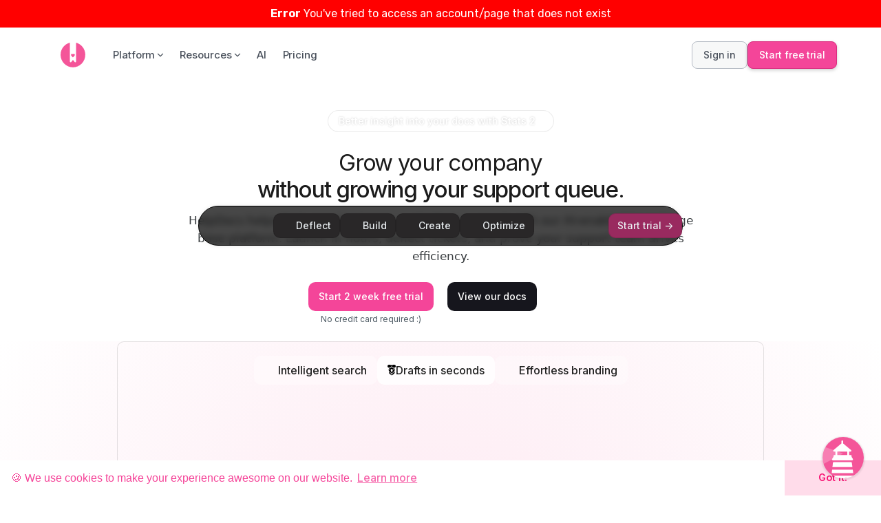

--- FILE ---
content_type: text/html
request_url: https://www.helpdocs.io/?code=404&failed=1&reason=Whoah+there+cowboy%2C+we+don%27t+recognize+that+domain+%F0%9F%A4%A0
body_size: 43776
content:
<!DOCTYPE html><!-- Last Published: Wed Jan 14 2026 15:30:22 GMT+0000 (Coordinated Universal Time) --><html data-wf-domain="www.helpdocs.io" data-wf-page="6567a2e4671dd613ca376616" data-wf-site="5d848f0f3ce9fea053031e0b" lang="en"><head><meta charset="utf-8"/><title>AI Knowledge Base Software to Scale Support | HelpDocs</title><meta content="Stop growing your support team every time you grow your customer base. HelpDocs is knowledge base software that deflects 30% of tickets with AI-powered self-service. Start free trial." name="description"/><meta content="AI-Ready Documentation That Powers Modern Support -  HelpDocs" property="og:title"/><meta content="HelpDocs helps SaaS teams scale support with structured, intelligent documentation. Power Ask AI, automate answers, and improve content with smart feedback tools." property="og:description"/><meta content="https://cdn.prod.website-files.com/5d848f0f3ce9fea053031e0b/66cc72018870e6285c06788e_og%20image.png" property="og:image"/><meta content="AI-Ready Documentation That Powers Modern Support -  HelpDocs" property="twitter:title"/><meta content="HelpDocs helps SaaS teams scale support with structured, intelligent documentation. Power Ask AI, automate answers, and improve content with smart feedback tools." property="twitter:description"/><meta content="https://cdn.prod.website-files.com/5d848f0f3ce9fea053031e0b/66cc72018870e6285c06788e_og%20image.png" property="twitter:image"/><meta property="og:type" content="website"/><meta content="summary_large_image" name="twitter:card"/><meta content="width=device-width, initial-scale=1" name="viewport"/><link href="https://cdn.prod.website-files.com/5d848f0f3ce9fea053031e0b/css/helpdocs-marketing-site.webflow.shared.0442e3d3c.min.css" rel="stylesheet" type="text/css" integrity="sha384-BELj08OcIIwLnSTDqwekh3iY4MZzHSL+Pi/MKsMMTa+uXs3R4vEkiLw5D0iMrom/" crossorigin="anonymous"/><link href="https://fonts.googleapis.com" rel="preconnect"/><link href="https://fonts.gstatic.com" rel="preconnect" crossorigin="anonymous"/><script src="https://ajax.googleapis.com/ajax/libs/webfont/1.6.26/webfont.js" type="text/javascript"></script><script type="text/javascript">WebFont.load({  google: {    families: ["Exo:100,100italic,200,200italic,300,300italic,400,400italic,500,500italic,600,600italic,700,700italic,800,800italic,900,900italic","Inconsolata:400,700","Inter:regular,500,600","Rubik:regular,500,700","Playfair Display:regular,600,800,italic","IBM Plex Sans:300,regular,500,600","Parkinsans:regular,600"]  }});</script><script type="text/javascript">!function(o,c){var n=c.documentElement,t=" w-mod-";n.className+=t+"js",("ontouchstart"in o||o.DocumentTouch&&c instanceof DocumentTouch)&&(n.className+=t+"touch")}(window,document);</script><link href="https://cdn.prod.website-files.com/5d848f0f3ce9fea053031e0b/5d9489094cde5d6a4c5fc33a_favicon-32x32.png" rel="shortcut icon" type="image/x-icon"/><link href="https://cdn.prod.website-files.com/5d848f0f3ce9fea053031e0b/5da2d005848a16d320d87e0f_pink%20background%20symbol.png" rel="apple-touch-icon"/><script type="application/ld+json">
{
  "@context": "https://schema.org",
  "@type": "SoftwareApplication",
  "name": "HelpDocs",
  "description": "AI-enabled knowledge base platform that helps fast-growing teams scale their support. Launch in hours, deflect tickets, and prove your support team drives efficiency.",
  "url": "https://www.helpdocs.io",
  "applicationCategory": "BusinessApplication",
  "operatingSystem": "Web",
  "offers": {
    "@type": "Offer",
    "price": "0",
    "priceCurrency": "USD",
    "priceValidUntil": "2025-12-31",
    "availability": "https://schema.org/InStock",
    "description": "14-day free trial, no credit card required"
  },
  "featureList": [
    "AI-powered search summaries",
    "Smart contact form with suggested replies",
    "Intelligent search with typo tolerance",
    "In-app help with Lighthouse",
    "Blazing-fast accessible templates",
    "No-code to full-code customization",
    "Dark mode built-in",
    "AI-assisted content drafting",
    "Block text editor",
    "Reusable dynamic content",
    "Multilingual support in 100+ languages",
    "Historical analytics",
    "Search intelligence",
    "Content maintenance tracking",
    "Self-Service Rate metrics",
    "Deflection Efficiency metrics"
  ],
  "aggregateRating": {
    "@type": "AggregateRating",
    "ratingValue": "5",
    "reviewCount": "3"
  },
  "review": [
    {
      "@type": "Review",
      "author": {
        "@type": "Person",
        "name": "Echo Alexander",
        "affiliation": {
          "@type": "Organization",
          "name": "NRC Health"
        }
      },
      "reviewBody": "Before HelpDocs we had an 80 page PDF that was our user guide"
    },
    {
      "@type": "Review",
      "author": {
        "@type": "Person",
        "name": "Marijn Vlug",
        "affiliation": {
          "@type": "Organization",
          "name": "mijn.host"
        }
      },
      "reviewBody": "We were happy that we found HelpDocs, as this software covered 100% of our needs!"
    },
    {
      "@type": "Review",
      "author": {
        "@type": "Person",
        "name": "Corine Barbazanges",
        "affiliation": {
          "@type": "Organization",
          "name": "GuidiGO"
        }
      },
      "reviewBody": "Because HelpDocs is user friendly and because you get a pleasant result with what you create, it makes you want to use it"
    }
  ],
  "provider": {
    "@type": "Organization",
    "name": "HelpDocs Ltd",
    "url": "https://www.helpdocs.io",
    "logo": {
      "@type": "ImageObject",
      "url": "https://cdn.prod.website-files.com/5d848f0f3ce9fea053031e0b/5d849aa33ce9fe26db039c15_color_wordmark.svg"
    },
    "sameAs": [
      "https://www.linkedin.com/company/helpdocs",
      "https://www.instagram.com/helpdocs",
      "https://www.facebook.com/helpdocs",
      "https://www.youtube.com/helpdocs"
    ]
  },
  "softwareHelp": "https://support.helpdocs.io",
  "screenshot": [
    "https://cdn.prod.website-files.com/5d848f0f3ce9fea053031e0b/690638037483d3d2a8fcea6d_Screenshot%202025-11-01%20at%2016.39.50.png",
    "https://cdn.prod.website-files.com/5d848f0f3ce9fea053031e0b/690638df219723dd18226e6d_Screenshot%202025-11-01%20at%2016.44.03.png",
    "https://cdn.prod.website-files.com/5d848f0f3ce9fea053031e0b/69063a328f86ade22571a02d_8dd29e69e14d660fc7129629e91c2cc1_Screenshot%202025-11-01%20at%2016.48.44.png",
    "https://cdn.prod.website-files.com/5d848f0f3ce9fea053031e0b/69063b9a88068a3306cc38c8_Screenshot%202025-11-01%20at%2016.55.40.png"
  ]
}
</script><script async="" src="https://www.googletagmanager.com/gtag/js?id=G-K46CXZ7B0Z"></script><script type="text/javascript">window.dataLayer = window.dataLayer || [];function gtag(){dataLayer.push(arguments);}gtag('set', 'developer_id.dZGVlNj', true);gtag('js', new Date());gtag('config', 'G-K46CXZ7B0Z');</script><style>
body{
  -webkit-font-smoothing: antialiased;
  -moz-osx-font-smoothing: grayscale;
}
  
</style>
<link rel="stylesheet" type="text/css" href="//cdnjs.cloudflare.com/ajax/libs/cookieconsent2/3.0.3/cookieconsent.min.css"/>
<script src="//cdnjs.cloudflare.com/ajax/libs/cookieconsent2/3.0.3/cookieconsent.min.js"></script>
<!-- Global site tag (gtag.js) - Google Analytics -->
<!-- Google tag (gtag.js) -->
<script async src="https://www.googletagmanager.com/gtag/js?id=G-K46CXZ7B0Z"></script>
<script>
  window.dataLayer = window.dataLayer || [];
  function gtag(){dataLayer.push(arguments);}
  gtag('js', new Date());

  gtag('config', 'G-K46CXZ7B0Z');
</script>
<script defer data-domain="helpdocs.io" event-domain="Marketing Site" src="https://plausible.io/js/script.pageview-props.tagged-events.js"></script>
<script>
  window.addEventListener("load", function(){
  window.cookieconsent.initialise({
    "palette": {
      "popup": {
        "background": "#ffffff",
        "text": "#f54599"
      },
      "button": {
        "background": "#ffdcea",
        "text": "#f71272"
      }
    },
    "theme": "edgeless",
    "position": "bottom",
    "static": false,
    "content": {
      "message": "🍪 We use cookies to make your experience awesome on our website.",
      "href": "https://www.helpdocs.io/privacy/"
    }
  })});
  
</script>
<script type="application/ld+json">
  { "@context": "https://schema.org",
 "@type": "Organization",
 "name": "HelpDocs",
 "legalName" : "HelpDocs",
 "url": "https://helpdocs.io",
 "logo": "https://cdn.prod.website-files.com/5d848f0f3ce9fea053031e0b/5d849aa33ce9fe26db039c15_color_wordmark.svg",
 "foundingDate": "2016",
 "founders": [
 {
 "@type": "Person",
 "name": "Taylor Sloane"
 },
 {
 "@type": "Person",
 "name": "River Sloane"
 } ],
 "contactPoint": {
 "@type": "ContactPoint",
 "contactType": "customer support",
 "email": "hi@helpdocs.io"
 },
 "sameAs": [ 
 "http://www.facebook.com/helpdocs",
 "http://www.twitter.com/helpdocs",
 "https://www.instagram.com/helpdocsio"
 ]
 },
</script>
<script>
  !function(g,s,q,r,d){r=g[r]=g[r]||function(){(r.q=r.q||[]).push(
      arguments)};d=s.createElement(q);q=s.getElementsByTagName(q)[0];
      d.src='//d1l6p2sc9645hc.cloudfront.net/tracker.js';q.parentNode.
      insertBefore(d,q)}(window,document,'script','_gs');

      _gs('set', 'cookieDomain', '.helpdocs.io');
      _gs('set', 'anonymizeIP', true);
      _gs('GSN-921790-D');
      _gs('set', 'chat', { button: false });
</script>
<script>
  (function() {
    var ref = document.referrer;
    if (!ref) return;
    var banRefs = [
      'flexjobs.com',
      'themighty.com'
    ];
    banRefs.forEach(function(r) {
      if (r.indexOf(ref) > -1) {
        window.location.href = 'https://www.' + r;
      }
    })
  })();
</script>
<!-- Hotjar Tracking Code for www.helpdocs.io -->
<script>
    (function(h,o,t,j,a,r){
        h.hj=h.hj||function(){(h.hj.q=h.hj.q||[]).push(arguments)};
        h._hjSettings={hjid:335905,hjsv:6};
        a=o.getElementsByTagName('head')[0];
        r=o.createElement('script');r.async=1;
        r.src=t+h._hjSettings.hjid+j+h._hjSettings.hjsv;
        a.appendChild(r);
    })(window,document,'https://static.hotjar.com/c/hotjar-','.js?sv=');
</script>
<!-- Slack app suggestions-->
<meta name="slack-app-id" content="A3Y1X4NG5"/>
<!-- Open graph -->
<meta property="og:title" content="Knowledge Base Software - HelpDocs"/>
<meta property="og:type" content="website"/>
<meta property="og:url" content="https://www.helpdocs.io"/>
<meta property="og:image" content="https://cdn.prod.website-files.com/5d848f0f3ce9fea053031e0b/5db11c3d71caa28009caea80_Screenshot%202019-10-24%2010.35.09.png"/>
<!-- [Attributes by Finsweet] CMS Nest -->
<script async src="https://cdn.jsdelivr.net/npm/@finsweet/attributes-cmsnest@1/cmsnest.js"></script><meta name="ahrefs-site-verification" content="8019945e5e57dbf21b278418b8078c0018a77f02861875123b614f25d3bf5581">
<link rel="canonical" href="https://www.helpdocs.io" />
<link async rel="stylesheet" href="https://cdn.jsdelivr.net/npm/@finsweet/3dglobes@1/styles.min.css"><script src="https://cdn.jsdelivr.net/npm/@flowbase-co/boosters-tab-rotation-webflow@1.2.2/dist/tab-rotation.js" type="text/javascript" integrity="sha384-NfwimfVJo0ivYDT5XCEV0qOVEOg5WAi1gRKNLKf9B1yMkwajX9dVU7Hjb+V0UFNr" crossorigin="anonymous"></script><script src="https://cdn.jsdelivr.net/npm/@flowbase-co/boosters-carousel-ticker@1.3.3/dist/carousel-ticker.js" type="text/javascript" integrity="sha384-KD0ti3dyN68nyVKMkol+NwdznZeOBUdI2k64A6Me3wCh+PANgAOY5pc36m437da9" crossorigin="anonymous"></script><script src="https://cdn.prod.website-files.com/5d848f0f3ce9fea053031e0b%2F6544eda5f000985a163a8687%2F67d1aa3078c6db737bf22a30%2Ffinsweetcomponentsconfig-1.0.6.js" type="module" async="" siteId="5d848f0f3ce9fea053031e0b" finsweet="components"></script></head><body class="body"><div class="navigation-wrapper"><div data-animation="default" data-collapse="medium" data-duration="400" data-easing="ease" data-easing2="ease" role="banner" class="navigation-2 w-nav"><div class="navigation-container-2"><div class="nav-left-2"><a href="/" aria-current="page" class="brand w-nav-brand w--current"><img width="36" loading="lazy" alt="" src="https://cdn.prod.website-files.com/5d848f0f3ce9fea053031e0b/682b4238d27d9ce22fda21c9_white%20symbol.svg" class="navigation-logo-image"/></a><nav role="navigation" class="nav-menu-4 w-nav-menu"><div data-delay="0" data-hover="false" class="nav-dropdown-3 w-dropdown"><div class="nav-toggle w-dropdown-toggle"><div class="nav-item-text">Platform</div><div class="nav-dropdown-icon-3"><div class="icon-x-small w-embed"><svg width="16" height="16" viewBox="0 0 16 16" fill="none" xmlns="http://www.w3.org/2000/svg">
<path d="M7.99996 8.78089L11.2998 5.48108L12.2426 6.42389L7.99996 10.6666L3.75732 6.42389L4.70014 5.48108L7.99996 8.78089Z" fill="currentColor"/>
</svg></div></div></div><nav class="nav-dropdown-menu w-dropdown-list"><div class="nav-dropdown-card-large"><div class="nav-features"><div class="nav-head-small"><div class="subheading-regular">Platform</div></div><div class="column-x-small"><div class="w-layout-grid nav-grid-2"><a href="#deflect" class="nav-menu-link w-inline-block"><div class="row-x-small"><div class="nav-menu-icon"><div class="badge-feature orange nav-icon"><div data-w-id="881d4227-2750-7480-5a0b-903ae6e8641a" class="icon-26 w-embed"><svg
  xmlns="http://www.w3.org/2000/svg"
  width="100%"
  height="100%"
  viewBox="0 0 24 24"
  fill="none"
  stroke="currentColor"
  stroke-width="2"
  stroke-linecap="round"
  stroke-linejoin="round"
  class="icon icon-tabler icons-tabler-outline icon-tabler-arrow-bounce"
>
  <path stroke="none" d="M0 0h24v24H0z" fill="none"/>
  <path d="M10 18h4" />
  <path d="M3 8a9 9 0 0 1 9 9v1l1.428 -4.285a12 12 0 0 1 6.018 -6.938l.554 -.277" />
  <path d="M15 6h5v5" />
</svg></div></div></div><div class="column-41"><div class="row-x-small"><div class="subheading-small-2">Deflect</div><div class="nav-menu-arrow"><div class="icon-x-small w-embed"><svg width="16" height="16" viewBox="0 0 16 16" fill="none" xmlns="http://www.w3.org/2000/svg">
<path d="M10.7809 7.33327L7.2049 3.75726L8.1477 2.81445L13.3332 7.99993L8.1477 13.1853L7.2049 12.2425L10.7809 8.6666H2.6665V7.33327H10.7809Z" fill="#f45599"/>
</svg></div></div></div><p class="paragraph-small-2">Turn documentation into your most productive support channel.</p></div></div></a><a href="#create" class="nav-menu-link w-inline-block"><div class="row-x-small"><div class="nav-menu-icon"><div class="navigation-icon-wrapper green"><div class="badge-feature green nav-icon"><div data-w-id="e1dd2a1c-eeab-95bf-6245-bcab9481d972" class="icon-26 w-embed"><svg
  xmlns="http://www.w3.org/2000/svg"
  width="100%"
  height="100%"
  viewBox="0 0 24 24"
  fill="currentColor"
  class="icon icon-tabler icons-tabler-filled icon-tabler-pointer"
>
  <path stroke="none" d="M0 0h24v24H0z" fill="none"/>
  <path d="M3.039 4.277l3.904 13.563c.185 .837 .92 1.516 1.831 1.642l.17 .016a2.2 2.2 0 0 0 1.982 -1.006l.045 -.078l1.4 -2.072l4.05 4.05a2.067 2.067 0 0 0 2.924 0l1.047 -1.047c.388 -.388 .606 -.913 .606 -1.461l-.008 -.182a2.067 2.067 0 0 0 -.598 -1.28l-4.047 -4.048l2.103 -1.412c.726 -.385 1.18 -1.278 1.053 -2.189a2.2 2.2 0 0 0 -1.701 -1.845l-13.524 -3.89a1 1 0 0 0 -1.236 1.24z" />
</svg></div></div></div></div><div class="column-41"><div class="row-x-small"><div class="subheading-small-2">Create</div><div class="nav-menu-arrow"><div class="icon-x-small w-embed"><svg width="16" height="16" viewBox="0 0 16 16" fill="none" xmlns="http://www.w3.org/2000/svg">
<path d="M10.7809 7.33327L7.2049 3.75726L8.1477 2.81445L13.3332 7.99993L8.1477 13.1853L7.2049 12.2425L10.7809 8.6666H2.6665V7.33327H10.7809Z" fill="#f45599"/>
</svg></div></div></div><p class="paragraph-small-2">Give your team an editor that makes documentation effortless.</p></div></div></a><a href="#build" class="nav-menu-link w-inline-block"><div class="row-x-small"><div class="nav-menu-icon"><div class="badge-feature purple nav-icon"><div data-w-id="21bfb6f7-568f-f476-df12-efbebe5bc79c" class="icon-26 w-embed"><svg viewBox="0 0 24 24" fill="currentColor" xmlns="http://www.w3.org/2000/svg" width="100%" height="100%"><path d="M5.32943 3.27158C6.56252 2.8332 7.9923 3.10749 8.97927 4.09446C9.96652 5.08171 10.2407 6.51202 9.80178 7.74535L20.6465 18.5902L18.5252 20.7115L7.67936 9.86709C6.44627 10.3055 5.01649 10.0312 4.02952 9.04421C3.04227 8.05696 2.7681 6.62665 3.20701 5.39332L5.44373 7.63C6.02952 8.21578 6.97927 8.21578 7.56505 7.63C8.15084 7.04421 8.15084 6.09446 7.56505 5.50868L5.32943 3.27158ZM15.6968 5.15512L18.8788 3.38736L20.293 4.80157L18.5252 7.98355L16.7574 8.3371L14.6361 10.4584L13.2219 9.04421L15.3432 6.92289L15.6968 5.15512ZM8.62572 12.9333L10.747 15.0546L5.79729 20.0044C5.2115 20.5902 4.26175 20.5902 3.67597 20.0044C3.12464 19.453 3.09221 18.5793 3.57867 17.99L3.67597 17.883L8.62572 12.9333Z"/></svg></div></div></div><div class="column-41"><div class="row-x-small"><div class="subheading-small-2">Build</div><div class="nav-menu-arrow"><div class="icon-x-small w-embed"><svg width="16" height="16" viewBox="0 0 16 16" fill="none" xmlns="http://www.w3.org/2000/svg">
<path d="M10.7809 7.33327L7.2049 3.75726L8.1477 2.81445L13.3332 7.99993L8.1477 13.1853L7.2049 12.2425L10.7809 8.6666H2.6665V7.33327H10.7809Z" fill="#f45599"/>
</svg></div></div></div><p class="paragraph-small-2">Go live with professional templates in hours.</p></div></div></a><a href="#optimize" class="nav-menu-link w-inline-block"><div class="row-x-small"><div class="nav-menu-icon"><div class="badge-feature blue nav-icon"><div data-w-id="250c68b4-8b62-47ae-050c-e3f0e5098e8c" class="icon-26 w-embed"><svg viewBox="0 0 24 24" fill="currentColor" xmlns="http://www.w3.org/2000/svg" width="100%" height="100%"><path d="M20.7134 8.12811L20.4668 8.69379C20.2864 9.10792 19.7136 9.10792 19.5331 8.69379L19.2866 8.12811C18.8471 7.11947 18.0555 6.31641 17.0677 5.87708L16.308 5.53922C15.8973 5.35653 15.8973 4.75881 16.308 4.57612L17.0252 4.25714C18.0384 3.80651 18.8442 2.97373 19.2761 1.93083L19.5293 1.31953C19.7058 0.893489 20.2942 0.893489 20.4706 1.31953L20.7238 1.93083C21.1558 2.97373 21.9616 3.80651 22.9748 4.25714L23.6919 4.57612C24.1027 4.75881 24.1027 5.35653 23.6919 5.53922L22.9323 5.87708C21.9445 6.31641 21.1529 7.11947 20.7134 8.12811ZM22 20V10.6586C21.3744 10.8797 20.7013 11 20 11C18.9071 11 17.8825 10.7078 17 10.1973V17H15V10H16.6822C15.0655 8.92508 14 7.08697 14 5C14 4.29873 14.1203 3.62556 14.3414 3H3C2.44772 3 2 3.44772 2 4V20C2 20.5523 2.44772 21 3 21H21C21.5523 21 22 20.5523 22 20ZM7 13H9V17H7V13ZM11 7H13V17H11V7Z"/></svg></div></div></div><div class="column-41"><div class="row-x-small"><div class="subheading-small-2">Optimize</div><div class="nav-menu-arrow"><div class="icon-x-small w-embed"><svg width="16" height="16" viewBox="0 0 16 16" fill="none" xmlns="http://www.w3.org/2000/svg">
<path d="M10.7809 7.33327L7.2049 3.75726L8.1477 2.81445L13.3332 7.99993L8.1477 13.1853L7.2049 12.2425L10.7809 8.6666H2.6665V7.33327H10.7809Z" fill="#f45599"/>
</svg></div></div></div><p class="paragraph-small-2">Arm yourself with the metrics leadership cares about.</p></div></div></a></div><div class="w-layout-grid nav-grid-2"></div></div></div><div class="nav-card"><div class="nav-card-head"><div class="column-x-small"><div class="subheading-small-2">Ask AI avaliable now</div><p class="paragraph-x-small-2">Intelligent search summaries for your customers based on your docs.</p></div></div><a href="/ai" class="button-link-small w-inline-block"><div>Learn more</div><div class="icon-x-small w-embed"><svg width="16" height="16" viewBox="0 0 16 16" fill="none" xmlns="http://www.w3.org/2000/svg">
<path d="M10.6693 6.27614L4.93158 12.0139L3.98877 11.0711L9.7265 5.33333H4.66932V4H12.0026V11.3333H10.6693V6.27614Z" fill="currentColor"/>
</svg></div></a></div></div></nav></div><div data-delay="0" data-hover="false" class="nav-dropdown-3 w-dropdown"><div class="nav-toggle industries w-dropdown-toggle"><div class="nav-item-text">Industries</div><div class="nav-dropdown-icon-3"><div class="icon-x-small w-embed"><svg width="16" height="16" viewBox="0 0 16 16" fill="none" xmlns="http://www.w3.org/2000/svg">
<path d="M7.99996 8.78089L11.2998 5.48108L12.2426 6.42389L7.99996 10.6666L3.75732 6.42389L4.70014 5.48108L7.99996 8.78089Z" fill="currentColor"/>
</svg></div></div></div><nav class="nav-dropdown-menu w-dropdown-list"><div class="nav-dropdown-card-large small"><div class="nav-features"><div class="nav-head-small"><div class="subheading-regular">Industries</div></div><div class="column-x-small"><div class="w-layout-grid nav-grid-2"><a href="#" class="nav-menu-link w-inline-block"><div class="row-x-small"><div class="nav-menu-icon"><div class="navigation-icon-wrapper white"><div class="icon-regular w-embed"><svg xmlns="http://www.w3.org/2000/svg" viewBox="0 0 512 512"><!-- Font Awesome Pro 5.15.4 by @fontawesome - https://fontawesome.com License - https://fontawesome.com/license (Commercial License) --><path d="M505.12019,19.09375c-1.18945-5.53125-6.65819-11-12.207-12.1875C460.716,0,435.507,0,410.40747,0,307.17523,0,245.26909,55.20312,199.05238,128H94.83772c-16.34763.01562-35.55658,11.875-42.88664,26.48438L2.51562,253.29688A28.4,28.4,0,0,0,0,264a24.00867,24.00867,0,0,0,24.00582,24H127.81618l-22.47457,22.46875c-11.36521,11.36133-12.99607,32.25781,0,45.25L156.24582,406.625c11.15623,11.1875,32.15619,13.15625,45.27726,0l22.47457-22.46875V488a24.00867,24.00867,0,0,0,24.00581,24,28.55934,28.55934,0,0,0,10.707-2.51562l98.72834-49.39063c14.62888-7.29687,26.50776-26.5,26.50776-42.85937V312.79688c72.59753-46.3125,128.03493-108.40626,128.03493-211.09376C512.07526,76.5,512.07526,51.29688,505.12019,19.09375ZM384.04033,168A40,40,0,1,1,424.05,128,40.02322,40.02322,0,0,1,384.04033,168Z"/></svg></div></div></div><div class="column-41"><div class="row-x-small"><div class="subheading-small-2">SaaS</div><div class="nav-menu-arrow"><div class="icon-x-small w-embed"><svg width="16" height="16" viewBox="0 0 16 16" fill="none" xmlns="http://www.w3.org/2000/svg">
<path d="M10.7809 7.33327L7.2049 3.75726L8.1477 2.81445L13.3332 7.99993L8.1477 13.1853L7.2049 12.2425L10.7809 8.6666H2.6665V7.33327H10.7809Z" fill="#f45599"/>
</svg></div></div></div><p class="paragraph-small-2">Automate and scale subscription business.</p></div></div></a><a href="#" class="nav-menu-link w-inline-block"><div class="row-x-small"><div class="nav-menu-icon"><div class="navigation-icon-wrapper white"><div class="icon-regular w-embed"><svg xmlns="http://www.w3.org/2000/svg" viewBox="0 0 640 512"><!-- Font Awesome Pro 5.15.4 by @fontawesome - https://fontawesome.com License - https://fontawesome.com/license (Commercial License) --><path d="M624 352h-16V243.9c0-12.7-5.1-24.9-14.1-33.9L494 110.1c-9-9-21.2-14.1-33.9-14.1H416V48c0-26.5-21.5-48-48-48H48C21.5 0 0 21.5 0 48v320c0 26.5 21.5 48 48 48h16c0 53 43 96 96 96s96-43 96-96h128c0 53 43 96 96 96s96-43 96-96h48c8.8 0 16-7.2 16-16v-32c0-8.8-7.2-16-16-16zM160 464c-26.5 0-48-21.5-48-48s21.5-48 48-48 48 21.5 48 48-21.5 48-48 48zm320 0c-26.5 0-48-21.5-48-48s21.5-48 48-48 48 21.5 48 48-21.5 48-48 48zm80-208H416V144h44.1l99.9 99.9V256z"/></svg></div></div></div><div class="column-41"><div class="row-x-small"><div class="subheading-small-2">Logistics</div><div class="nav-menu-arrow"><div class="icon-x-small w-embed"><svg width="16" height="16" viewBox="0 0 16 16" fill="none" xmlns="http://www.w3.org/2000/svg">
<path d="M10.7809 7.33327L7.2049 3.75726L8.1477 2.81445L13.3332 7.99993L8.1477 13.1853L7.2049 12.2425L10.7809 8.6666H2.6665V7.33327H10.7809Z" fill="#f45599"/>
</svg></div></div></div><p class="paragraph-small-2">Cut down support costs and go the extra mile.</p></div></div></a><a href="#" class="nav-menu-link w-inline-block"><div class="row-x-small"><div class="nav-menu-icon"><div class="navigation-icon-wrapper white"><div class="icon-regular w-embed"><svg xmlns="http://www.w3.org/2000/svg" viewBox="0 0 448 512"><!-- Font Awesome Pro 5.15.4 by @fontawesome - https://fontawesome.com License - https://fontawesome.com/license (Commercial License) --><path d="M446.7 160c.4-.5.5-.7.9-1.2L391.3 53.9C386.9 40.8 374.7 32 360.9 32H256l32 128h158.7zM160 160l32-128H87.1c-13.8 0-26 8.8-30.4 21.9L.4 158.8c.4.5.5.7.9 1.2H160zm128 32v80c0 8.8-7.2 16-16 16h-96c-8.8 0-16-7.2-16-16v-80H0v256c0 17.7 14.3 32 32 32h384c17.7 0 32-14.3 32-32V192H288z"/></svg></div></div></div><div class="column-41"><div class="row-x-small"><div class="subheading-small-2">E-Commerce</div><div class="nav-menu-arrow"><div class="icon-x-small w-embed"><svg width="16" height="16" viewBox="0 0 16 16" fill="none" xmlns="http://www.w3.org/2000/svg">
<path d="M10.7809 7.33327L7.2049 3.75726L8.1477 2.81445L13.3332 7.99993L8.1477 13.1853L7.2049 12.2425L10.7809 8.6666H2.6665V7.33327H10.7809Z" fill="#f45599"/>
</svg></div></div></div><p class="paragraph-small-2">Avoid repeat questions and focus on 1-on-1 help.</p></div></div></a><a href="/lighthouse" class="nav-menu-link w-inline-block"><div class="row-x-small"><div class="nav-menu-icon"><div class="navigation-icon-wrapper white"><div class="icon-regular w-embed"><svg xmlns="http://www.w3.org/2000/svg" viewBox="0 0 576 512"><!-- Font Awesome Pro 5.15.4 by @fontawesome - https://fontawesome.com License - https://fontawesome.com/license (Commercial License) --><path d="M542.22 32.05c-54.8 3.11-163.72 14.43-230.96 55.59-4.64 2.84-7.27 7.89-7.27 13.17v363.87c0 11.55 12.63 18.85 23.28 13.49 69.18-34.82 169.23-44.32 218.7-46.92 16.89-.89 30.02-14.43 30.02-30.66V62.75c.01-17.71-15.35-31.74-33.77-30.7zM264.73 87.64C197.5 46.48 88.58 35.17 33.78 32.05 15.36 31.01 0 45.04 0 62.75V400.6c0 16.24 13.13 29.78 30.02 30.66 49.49 2.6 149.59 12.11 218.77 46.95 10.62 5.35 23.21-1.94 23.21-13.46V100.63c0-5.29-2.62-10.14-7.27-12.99z"/></svg></div></div></div><div class="column-41"><div class="row-x-small"><div class="subheading-small-2">Education</div><div class="nav-menu-arrow"><div class="icon-x-small w-embed"><svg width="16" height="16" viewBox="0 0 16 16" fill="none" xmlns="http://www.w3.org/2000/svg">
<path d="M10.7809 7.33327L7.2049 3.75726L8.1477 2.81445L13.3332 7.99993L8.1477 13.1853L7.2049 12.2425L10.7809 8.6666H2.6665V7.33327H10.7809Z" fill="#f45599"/>
</svg></div></div></div><p class="paragraph-small-2">Share resources to boost your learning environment.</p></div></div></a></div><div class="w-layout-grid nav-grid-2"></div></div></div></div></nav></div><div data-delay="0" data-hover="false" class="nav-dropdown-3 w-dropdown"><div class="nav-toggle w-dropdown-toggle"><div class="nav-item-text">Resources</div><div class="nav-dropdown-icon-3"><div class="icon-x-small w-embed"><svg width="16" height="16" viewBox="0 0 16 16" fill="none" xmlns="http://www.w3.org/2000/svg">
<path d="M7.99996 8.78089L11.2998 5.48108L12.2426 6.42389L7.99996 10.6666L3.75732 6.42389L4.70014 5.48108L7.99996 8.78089Z" fill="currentColor"/>
</svg></div></div></div><nav class="nav-dropdown-menu w-dropdown-list"><div class="nav-dropdown-card-large small"><div class="nav-features"><div class="nav-head-small"><div class="subheading-regular">Resources</div></div><div class="column-x-small"><div class="w-layout-grid nav-grid-2"><a href="/learn" class="nav-menu-link w-inline-block"><div class="row-x-small"><div class="nav-menu-icon"><div class="navigation-icon-wrapper white"><div class="icon-regular w-embed"><svg xmlns="http://www.w3.org/2000/svg" viewBox="0 0 512 512"><!-- Font Awesome Pro 5.15.4 by @fontawesome - https://fontawesome.com License - https://fontawesome.com/license (Commercial License) --><path d="M368 448h-80v-64h-64v64h-80c-8.84 0-16 7.16-16 16v32c0 8.84 7.16 16 16 16h224c8.84 0 16-7.16 16-16v-32c0-8.84-7.16-16-16-16zm140.62-166.76l-51.78-103.55A32 32 0 0 0 428.22 160H144c0-37.62 26.21-69.06 62.68-77.55C215.31 90.81 227.03 96 240 96h64c26.51 0 48-21.49 48-48S330.51 0 304 0h-64c-22.35 0-40.96 15.34-46.31 36.02C137.77 49.72 96 99.91 96 160H83.78a32 32 0 0 0-28.62 17.69L3.38 281.24A32.066 32.066 0 0 0 0 295.55V320c0 17.67 14.33 32 32 32h448c17.67 0 32-14.33 32-32v-24.45c0-4.96-1.16-9.86-3.38-14.31z"/></svg></div></div></div><div class="column-41"><div class="row-x-small"><div class="subheading-small-2">Learn Hub</div><div class="nav-menu-arrow"><div class="icon-x-small w-embed"><svg width="16" height="16" viewBox="0 0 16 16" fill="none" xmlns="http://www.w3.org/2000/svg">
<path d="M10.7809 7.33327L7.2049 3.75726L8.1477 2.81445L13.3332 7.99993L8.1477 13.1853L7.2049 12.2425L10.7809 8.6666H2.6665V7.33327H10.7809Z" fill="#f45599"/>
</svg></div></div></div><p class="paragraph-small-2">From creating to optimizing your documentation.</p></div></div></a><a href="/showcase" class="nav-menu-link w-inline-block"><div class="row-x-small"><div class="nav-menu-icon"><div class="navigation-icon-wrapper white"><div class="icon-regular w-embed"><svg xmlns="http://www.w3.org/2000/svg" viewBox="0 0 576 512"><!-- Font Awesome Pro 5.15.4 by @fontawesome - https://fontawesome.com License - https://fontawesome.com/license (Commercial License) --><path d="M552 64H448V24c0-13.3-10.7-24-24-24H152c-13.3 0-24 10.7-24 24v40H24C10.7 64 0 74.7 0 88v56c0 66.5 77.9 131.7 171.9 142.4C203.3 338.5 240 360 240 360v72h-48c-35.3 0-64 20.7-64 56v12c0 6.6 5.4 12 12 12h296c6.6 0 12-5.4 12-12v-12c0-35.3-28.7-56-64-56h-48v-72s36.7-21.5 68.1-73.6C498.4 275.6 576 210.3 576 144V88c0-13.3-10.7-24-24-24zM64 144v-16h64.2c1 32.6 5.8 61.2 12.8 86.2-47.5-16.4-77-49.9-77-70.2zm448 0c0 20.2-29.4 53.8-77 70.2 7-25 11.8-53.6 12.8-86.2H512v16zm-127.3 4.7l-39.6 38.6 9.4 54.6c1.7 9.8-8.7 17.2-17.4 12.6l-49-25.8-49 25.8c-8.8 4.6-19.1-2.9-17.4-12.6l9.4-54.6-39.6-38.6c-7.1-6.9-3.2-19 6.7-20.5l54.8-8 24.5-49.6c4.4-8.9 17.1-8.9 21.5 0l24.5 49.6 54.8 8c9.6 1.5 13.5 13.6 6.4 20.5z"/></svg></div></div></div><div class="column-41"><div class="row-x-small"><div class="subheading-small-2">Showcase</div><div class="nav-menu-arrow"><div class="icon-x-small w-embed"><svg width="16" height="16" viewBox="0 0 16 16" fill="none" xmlns="http://www.w3.org/2000/svg">
<path d="M10.7809 7.33327L7.2049 3.75726L8.1477 2.81445L13.3332 7.99993L8.1477 13.1853L7.2049 12.2425L10.7809 8.6666H2.6665V7.33327H10.7809Z" fill="#f45599"/>
</svg></div></div></div><p class="paragraph-small-2">See how our customers are using HelpDocs.</p></div></div></a><a href="/guides" class="nav-menu-link w-inline-block"><div class="row-x-small"><div class="nav-menu-icon"><div class="navigation-icon-wrapper white"><div class="icon-regular w-embed"><svg xmlns="http://www.w3.org/2000/svg" viewBox="0 0 448 512"><!-- Font Awesome Pro 5.15.4 by @fontawesome - https://fontawesome.com License - https://fontawesome.com/license (Commercial License) --><path d="M43.246 466.142c-58.43-60.289-57.341-157.511 1.386-217.581L254.392 34c44.316-45.332 116.351-45.336 160.671 0 43.89 44.894 43.943 117.329 0 162.276L232.214 383.128c-29.855 30.537-78.633 30.111-107.982-.998-28.275-29.97-27.368-77.473 1.452-106.953l143.743-146.835c6.182-6.314 16.312-6.422 22.626-.241l22.861 22.379c6.315 6.182 6.422 16.312.241 22.626L171.427 319.927c-4.932 5.045-5.236 13.428-.648 18.292 4.372 4.634 11.245 4.711 15.688.165l182.849-186.851c19.613-20.062 19.613-52.725-.011-72.798-19.189-19.627-49.957-19.637-69.154 0L90.39 293.295c-34.763 35.56-35.299 93.12-1.191 128.313 34.01 35.093 88.985 35.137 123.058.286l172.06-175.999c6.177-6.319 16.307-6.433 22.626-.256l22.877 22.364c6.319 6.177 6.434 16.307.256 22.626l-172.06 175.998c-59.576 60.938-155.943 60.216-214.77-.485z"/></svg></div></div></div><div class="column-41"><div class="row-x-small"><div class="subheading-small-2">Guides</div><div class="nav-menu-arrow"><div class="icon-x-small w-embed"><svg width="16" height="16" viewBox="0 0 16 16" fill="none" xmlns="http://www.w3.org/2000/svg">
<path d="M10.7809 7.33327L7.2049 3.75726L8.1477 2.81445L13.3332 7.99993L8.1477 13.1853L7.2049 12.2425L10.7809 8.6666H2.6665V7.33327H10.7809Z" fill="#f45599"/>
</svg></div></div></div><p class="paragraph-small-2">Our long-form content gets you from A to Z.</p></div></div></a><a href="/about" class="nav-menu-link w-inline-block"><div class="row-x-small"><div class="nav-menu-icon"><div class="navigation-icon-wrapper white"><div class="icon-regular w-embed"><svg xmlns="http://www.w3.org/2000/svg" viewBox="0 0 448 512"><!-- Font Awesome Pro 5.15.4 by @fontawesome - https://fontawesome.com License - https://fontawesome.com/license (Commercial License) --><path d="M408 216c-22.092 0-40 17.909-40 40h-8v-32c0-22.091-17.908-40-40-40s-40 17.909-40 40v32h-8V48c0-26.51-21.49-48-48-48s-48 21.49-48 48v208h-13.572L92.688 78.449C82.994 53.774 55.134 41.63 30.461 51.324 5.787 61.017-6.356 88.877 3.337 113.551l74.765 190.342-31.09 24.872c-15.381 12.306-19.515 33.978-9.741 51.081l64 112A39.998 39.998 0 0 0 136 512h240c18.562 0 34.686-12.77 38.937-30.838l32-136A39.97 39.97 0 0 0 448 336v-80c0-22.091-17.908-40-40-40z"/></svg></div></div></div><div class="column-41"><div class="row-x-small"><div class="subheading-small-2">About Us</div><div class="nav-menu-arrow"><div class="icon-x-small w-embed"><svg width="16" height="16" viewBox="0 0 16 16" fill="none" xmlns="http://www.w3.org/2000/svg">
<path d="M10.7809 7.33327L7.2049 3.75726L8.1477 2.81445L13.3332 7.99993L8.1477 13.1853L7.2049 12.2425L10.7809 8.6666H2.6665V7.33327H10.7809Z" fill="#f45599"/>
</svg></div></div></div><p class="paragraph-small-2">Meet the team behind the pink bookmark.</p></div></div></a></div><div class="w-layout-grid nav-grid-2"></div></div></div></div></nav></div><a href="/ai" class="nav-link-5 nav-item-text w-nav-link">AI</a><a href="/pricing" class="nav-link-5 nav-item-text w-nav-link">Pricing</a></nav></div><div class="nav-mid"></div><div class="nav-right-2"><div class="nav-menu-buttons"><a href="https://my.helpdocs.io/login" class="button-outline-2 w-button">Sign in</a><a href="/signup" class="button-primary-5 w-button">Start free trial</a></div><div class="menu-button-4 w-nav-button"><div class="w-icon-nav-menu"></div></div></div></div></div><section class="section-31"><div class="w-layout-blockcontainer container-70 w-container"><a href="https://support.helpdocs.io/article/b8rwdjkgax-understand-stats" target="_blank" class="w-inline-block"><div class="announcement-pill"><div class="text-block-79">Better insight into your docs with <strong class="bold-text-45">Stats 2</strong></div><img src="https://cdn.prod.website-files.com/5d848f0f3ce9fea053031e0b/669bb7017d706d72b0aba37c_icon-rounded-arrow-elements-brix-templates.svg" loading="lazy" width="11" alt="Icon Rounded Arrow White - BRIX Templates"/></div></a><h1 class="heading-129">Grow your company<br/><span class="text-span-49">without growing your support queue</span>.</h1><p class="paragraph-104">HelpDocs helps fast-growing teams scale their support with our AI-enabled knowledge base platform. Launch in hours, deflect tickets, and prove your support team drives efficiency.</p><div id="w-node-_37d560fd-c18b-06b4-0796-3bc2db33af56-ca376616" class="w-layout-layout quick-stack-65 wf-layout-layout"><div class="w-layout-cell cell-78"><a href="/signup" class="small-button primary w-button">Start 2 week free trial</a><div class="text-block-85">No credit card required :)</div></div><div class="w-layout-cell cell-80"><a href="https://support.helpdocs.io/?ref=hpcta" target="_blank" class="small-button secondary w-button">View our docs</a></div></div><div data-collapse="none" data-animation="over-left" data-duration="400" data-easing="ease" data-easing2="ease" role="banner" class="horizontal-navbar homepage w-nav"><div class="container-horizontal-navbar w-container"><nav role="navigation" class="nav-menu-horizontal w-nav-menu"><a href="#deflect" class="hp-link w-inline-block"><div class="badge-feature orange hp-bar"><div class="badge-feature-text hp-bar">Deflect</div><div data-w-id="18bfc198-c6e3-d49b-18d5-984af7a573b0" style="opacity:0" class="icon-26 hp-bar w-embed"><svg
  xmlns="http://www.w3.org/2000/svg"
  width="100%"
  height="100%"
  viewBox="0 0 24 24"
  fill="none"
  stroke="currentColor"
  stroke-width="2"
  stroke-linecap="round"
  stroke-linejoin="round"
  class="icon icon-tabler icons-tabler-outline icon-tabler-arrow-bounce"
>
  <path stroke="none" d="M0 0h24v24H0z" fill="none"/>
  <path d="M10 18h4" />
  <path d="M3 8a9 9 0 0 1 9 9v1l1.428 -4.285a12 12 0 0 1 6.018 -6.938l.554 -.277" />
  <path d="M15 6h5v5" />
</svg></div></div></a><a href="#build" class="hp-link w-inline-block"><div class="badge-feature purple hp-bar"><div class="badge-feature-text hp-bar">Build</div><div data-w-id="f0ba4249-80a1-6f0b-82cf-d538897db63c" style="opacity:0" class="icon-26 hp-bar w-embed"><svg viewBox="0 0 24 24" fill="currentColor" xmlns="http://www.w3.org/2000/svg" width="100%" height="100%"><path d="M5.32943 3.27158C6.56252 2.8332 7.9923 3.10749 8.97927 4.09446C9.96652 5.08171 10.2407 6.51202 9.80178 7.74535L20.6465 18.5902L18.5252 20.7115L7.67936 9.86709C6.44627 10.3055 5.01649 10.0312 4.02952 9.04421C3.04227 8.05696 2.7681 6.62665 3.20701 5.39332L5.44373 7.63C6.02952 8.21578 6.97927 8.21578 7.56505 7.63C8.15084 7.04421 8.15084 6.09446 7.56505 5.50868L5.32943 3.27158ZM15.6968 5.15512L18.8788 3.38736L20.293 4.80157L18.5252 7.98355L16.7574 8.3371L14.6361 10.4584L13.2219 9.04421L15.3432 6.92289L15.6968 5.15512ZM8.62572 12.9333L10.747 15.0546L5.79729 20.0044C5.2115 20.5902 4.26175 20.5902 3.67597 20.0044C3.12464 19.453 3.09221 18.5793 3.57867 17.99L3.67597 17.883L8.62572 12.9333Z"/></svg></div></div></a><a href="#create" class="hp-link w-inline-block"><div class="badge-feature green hp-bar"><div class="badge-feature-text hp-bar">Create</div><div data-w-id="76ed6974-dbb4-4f38-8bf0-00dad7a6c134" style="opacity:0" class="icon-26 hp-bar w-embed"><svg
  xmlns="http://www.w3.org/2000/svg"
  width="100%"
  height="100%"
  viewBox="0 0 24 24"
  fill="currentColor"
  class="icon icon-tabler icons-tabler-filled icon-tabler-pointer"
>
  <path stroke="none" d="M0 0h24v24H0z" fill="none"/>
  <path d="M3.039 4.277l3.904 13.563c.185 .837 .92 1.516 1.831 1.642l.17 .016a2.2 2.2 0 0 0 1.982 -1.006l.045 -.078l1.4 -2.072l4.05 4.05a2.067 2.067 0 0 0 2.924 0l1.047 -1.047c.388 -.388 .606 -.913 .606 -1.461l-.008 -.182a2.067 2.067 0 0 0 -.598 -1.28l-4.047 -4.048l2.103 -1.412c.726 -.385 1.18 -1.278 1.053 -2.189a2.2 2.2 0 0 0 -1.701 -1.845l-13.524 -3.89a1 1 0 0 0 -1.236 1.24z" />
</svg></div></div></a><a href="#optimize" class="hp-link w-inline-block"><div class="badge-feature blue hp-bar"><div class="badge-feature-text hp-bar">Optimize</div><div data-w-id="27a48cfc-5478-c68d-6a7c-108dfa6db4b6" style="opacity:0" class="icon-26 hp-bar w-embed"><svg viewBox="0 0 24 24" fill="currentColor" xmlns="http://www.w3.org/2000/svg" width="100%" height="100%"><path d="M20.7134 8.12811L20.4668 8.69379C20.2864 9.10792 19.7136 9.10792 19.5331 8.69379L19.2866 8.12811C18.8471 7.11947 18.0555 6.31641 17.0677 5.87708L16.308 5.53922C15.8973 5.35653 15.8973 4.75881 16.308 4.57612L17.0252 4.25714C18.0384 3.80651 18.8442 2.97373 19.2761 1.93083L19.5293 1.31953C19.7058 0.893489 20.2942 0.893489 20.4706 1.31953L20.7238 1.93083C21.1558 2.97373 21.9616 3.80651 22.9748 4.25714L23.6919 4.57612C24.1027 4.75881 24.1027 5.35653 23.6919 5.53922L22.9323 5.87708C21.9445 6.31641 21.1529 7.11947 20.7134 8.12811ZM22 20V10.6586C21.3744 10.8797 20.7013 11 20 11C18.9071 11 17.8825 10.7078 17 10.1973V17H15V10H16.6822C15.0655 8.92508 14 7.08697 14 5C14 4.29873 14.1203 3.62556 14.3414 3H3C2.44772 3 2 3.44772 2 4V20C2 20.5523 2.44772 21 3 21H21C21.5523 21 22 20.5523 22 20ZM7 13H9V17H7V13ZM11 7H13V17H11V7Z"/></svg></div></div></a></nav><div class="w-nav-button"><div class="w-icon-nav-menu"></div></div></div><a href="/signup" class="link-block-23 w-inline-block"><div class="badge-feature blue hp-bar cta-button pink"><div class="badge-feature-text hp-bar">Start trial -&gt;</div></div></a></div></div></section></div><main><section class="arcade-wrapper"><div class="w-layout-blockcontainer arcade-container w-container"><div class="arcade-demo-tabs"><div data-current="Tab 2" data-easing="ease" data-duration-in="300" data-duration-out="100" class="tabs-2 w-tabs"><div class="tabs-menu-5 w-tab-menu"><a data-w-tab="Tab 1" class="demo-tab w-inline-block w-tab-link"><div>Intelligent search</div><div data-w-id="679e8c4c-909b-74e7-153a-12a894fed35e" style="opacity:0" class="icon-26 w-embed"><svg
  xmlns="http://www.w3.org/2000/svg"
  width="100%"
  height="100%"
  viewBox="0 0 24 24"
  fill="none"
  stroke="currentColor"
  stroke-width="2"
  stroke-linecap="round"
  stroke-linejoin="round"
  class="icon icon-tabler icons-tabler-outline icon-tabler-arrow-bounce"
>
  <path stroke="none" d="M0 0h24v24H0z" fill="none"/>
  <path d="M10 18h4" />
  <path d="M3 8a9 9 0 0 1 9 9v1l1.428 -4.285a12 12 0 0 1 6.018 -6.938l.554 -.277" />
  <path d="M15 6h5v5" />
</svg></div></a><a data-w-tab="Tab 2" class="demo-tab w-inline-block w-tab-link w--current"><div class="text-block-83">Drafts in seconds</div><img width="12" loading="lazy" alt="HelpDocs AI logo" src="https://cdn.prod.website-files.com/5d848f0f3ce9fea053031e0b/675306ad85f82b4f41cd26f2_ai-bird-logo.svg" class="small"/></a><a data-w-tab="Tab 4" class="demo-tab w-inline-block w-tab-link"><div>Effortless branding</div><div data-w-id="6ea1a49a-bf52-5f2a-905c-654acb00ebe6" style="opacity:0" class="icon-26 w-embed"><svg viewBox="0 0 24 24" fill="currentColor" xmlns="http://www.w3.org/2000/svg" width="100%" height="100%"><path d="M8.49816 20.0048H15.5018C14.8432 21.5842 13.5794 22.848 12 23.5066C10.4206 22.848 9.15679 21.5842 8.49816 20.0048ZM18 14.8095L20 17.0778V19.0048H4V17.0778L6 14.8095V9.00481C6 5.52156 8.50442 2.55825 12 1.46002C15.4956 2.55825 18 5.52156 18 9.00481V14.8095ZM12 11.0048C13.1046 11.0048 14 10.1094 14 9.00481C14 7.90024 13.1046 7.00481 12 7.00481C10.8954 7.00481 10 7.90024 10 9.00481C10 10.1094 10.8954 11.0048 12 11.0048Z"/></svg></div></a></div><div data-w-id="de757a8c-00f6-5ed5-e761-7d53be58d24c" style="opacity:0" class="tabs-content-4 w-tab-content"><div data-w-tab="Tab 1" class="w-tab-pane"><div class="code-embed-9 w-embed w-iframe"><!--ARCADE EMBED START--><div style="position: relative; padding-bottom: calc(56.3845% + 41px); height: 0px; width: 100%;"><iframe src="https://demo.arcade.software/IulC6wrn2S2JjzwhDukY?embed&embed_mobile=tab&embed_desktop=inline&show_copy_link=true" title="Hosterful" frameborder="0" loading="lazy" webkitallowfullscreen mozallowfullscreen allowfullscreen allow="clipboard-write" style="position: absolute; top: 0; left: 0; width: 100%; height: 100%; color-scheme: light;" ></iframe></div><!--ARCADE EMBED END--></div></div><div data-w-tab="Tab 2" class="w-tab-pane w--tab-active"><div class="code-embed-9 w-embed w-iframe"><!--ARCADE EMBED START--><div style="position: relative; padding-bottom: calc(56.3845% + 41px); height: 0px; width: 100%;"><iframe src="https://demo.arcade.software/Ag2yPbsOoAlSNuYBWoj8?embed&embed_mobile=tab&embed_desktop=inline&show_copy_link=true" title="Draft an Article with AI Assistance" frameborder="0" loading="lazy" webkitallowfullscreen mozallowfullscreen allowfullscreen allow="clipboard-write" style="position: absolute; top: 0; left: 0; width: 100%; height: 100%; color-scheme: light;" ></iframe></div><!--ARCADE EMBED END--></div></div><div data-w-tab="Tab 4" class="w-tab-pane"><div class="code-embed-9 w-embed w-iframe"><!--ARCADE EMBED START--><div style="position: relative; padding-bottom: calc(56.3845% + 41px); height: 0px; width: 100%;"><iframe src="https://demo.arcade.software/uFhPKs5nmgdqgkpcRee0?embed&embed_mobile=tab&embed_desktop=inline&show_copy_link=true" title="Change Brand Colors and Templates in HelpDocs" frameborder="0" loading="lazy" webkitallowfullscreen mozallowfullscreen allowfullscreen allow="clipboard-write" style="position: absolute; top: 0; left: 0; width: 100%; height: 100%; color-scheme: light;" ></iframe></div><!--ARCADE EMBED END--></div></div></div></div></div></div><section><div class="w-layout-blockcontainer container-69 w-container"><div class="showcase-logos w-dyn-list"><div role="list" class="collection-list-20 bordered w-dyn-items"><div id="w-node-f17d55ac-13f1-2bbc-0b45-82881a04f87d-ca376616" role="listitem" class="w-dyn-item"><a href="/showcase/howler" class="link-block-19 w-inline-block"><div class="showcase-logo-strip"><div id="w-node-f17d55ac-13f1-2bbc-0b45-82881a04f880-ca376616" class="w-layout-layout highlight-hover wf-layout-layout"><div class="w-layout-cell cell-72"><img src="https://cdn.prod.website-files.com/5d848f103ce9fe05b9031e19/68de63a80a19f3abef20d9c6_logo-9077b0353336a703f78ba7ef8f83ec76198d19b53cc75fefd112edff018495f3.svg" loading="lazy" width="112" alt="" class="image-174 showcase-logo-image"/><div class="showcase-pill">View Showcase</div></div></div></div></a></div><div id="w-node-f17d55ac-13f1-2bbc-0b45-82881a04f87d-ca376616" role="listitem" class="w-dyn-item"><a href="/showcase/reckon" class="link-block-19 w-inline-block"><div class="showcase-logo-strip"><div id="w-node-f17d55ac-13f1-2bbc-0b45-82881a04f880-ca376616" class="w-layout-layout highlight-hover wf-layout-layout"><div class="w-layout-cell cell-72"><img src="https://cdn.prod.website-files.com/5d848f103ce9fe05b9031e19/68f65a7fe991ae15a5ccebbc_reckon-logo.svg" loading="lazy" width="112" alt="" class="image-174 showcase-logo-image"/><div class="showcase-pill">View Showcase</div></div></div></div></a></div><div id="w-node-f17d55ac-13f1-2bbc-0b45-82881a04f87d-ca376616" role="listitem" class="w-dyn-item"><a href="/showcase/sonar-software" class="link-block-19 w-inline-block"><div class="showcase-logo-strip"><div id="w-node-f17d55ac-13f1-2bbc-0b45-82881a04f880-ca376616" class="w-layout-layout highlight-hover wf-layout-layout"><div class="w-layout-cell cell-72"><img src="https://cdn.prod.website-files.com/5d848f103ce9fe05b9031e19/5f0cda4aa283c8b74a2f568c_Sonar-Logo.png" loading="lazy" width="112" alt="" class="image-174 showcase-logo-image"/><div class="showcase-pill">View Showcase</div></div></div></div></a></div><div id="w-node-f17d55ac-13f1-2bbc-0b45-82881a04f87d-ca376616" role="listitem" class="w-dyn-item"><a href="/showcase/ready2order" class="link-block-19 w-inline-block"><div class="showcase-logo-strip"><div id="w-node-f17d55ac-13f1-2bbc-0b45-82881a04f880-ca376616" class="w-layout-layout highlight-hover wf-layout-layout"><div class="w-layout-cell cell-72"><img src="https://cdn.prod.website-files.com/5d848f103ce9fe05b9031e19/5d85f1dff0c5f3e5f07ee594_ready2order_bar.png" loading="lazy" width="112" alt="" sizes="112px" srcset="https://cdn.prod.website-files.com/5d848f103ce9fe05b9031e19/5d85f1dff0c5f3e5f07ee594_ready2order_bar-p-500.png 500w, https://cdn.prod.website-files.com/5d848f103ce9fe05b9031e19/5d85f1dff0c5f3e5f07ee594_ready2order_bar-p-800.png 800w, https://cdn.prod.website-files.com/5d848f103ce9fe05b9031e19/5d85f1dff0c5f3e5f07ee594_ready2order_bar.png 1056w" class="image-174 showcase-logo-image"/><div class="showcase-pill">View Showcase</div></div></div></div></a></div><div id="w-node-f17d55ac-13f1-2bbc-0b45-82881a04f87d-ca376616" role="listitem" class="w-dyn-item"><a href="/showcase/cloudcheckr" class="link-block-19 w-inline-block"><div class="showcase-logo-strip"><div id="w-node-f17d55ac-13f1-2bbc-0b45-82881a04f880-ca376616" class="w-layout-layout highlight-hover wf-layout-layout"><div class="w-layout-cell cell-72"><img src="https://cdn.prod.website-files.com/5d848f103ce9fe05b9031e19/5fac7171fa501b83d4d11d96_CloudCheckr-blue-RGB.png" loading="lazy" width="112" alt="" sizes="112px" srcset="https://cdn.prod.website-files.com/5d848f103ce9fe05b9031e19/5fac7171fa501b83d4d11d96_CloudCheckr-blue-RGB-p-500.png 500w, https://cdn.prod.website-files.com/5d848f103ce9fe05b9031e19/5fac7171fa501b83d4d11d96_CloudCheckr-blue-RGB-p-800.png 800w, https://cdn.prod.website-files.com/5d848f103ce9fe05b9031e19/5fac7171fa501b83d4d11d96_CloudCheckr-blue-RGB-p-1080.png 1080w, https://cdn.prod.website-files.com/5d848f103ce9fe05b9031e19/5fac7171fa501b83d4d11d96_CloudCheckr-blue-RGB-p-1600.png 1600w, https://cdn.prod.website-files.com/5d848f103ce9fe05b9031e19/5fac7171fa501b83d4d11d96_CloudCheckr-blue-RGB-p-2000.png 2000w, https://cdn.prod.website-files.com/5d848f103ce9fe05b9031e19/5fac7171fa501b83d4d11d96_CloudCheckr-blue-RGB-p-2600.png 2600w, https://cdn.prod.website-files.com/5d848f103ce9fe05b9031e19/5fac7171fa501b83d4d11d96_CloudCheckr-blue-RGB-p-3200.png 3200w, https://cdn.prod.website-files.com/5d848f103ce9fe05b9031e19/5fac7171fa501b83d4d11d96_CloudCheckr-blue-RGB.png 9507w" class="image-174 showcase-logo-image"/><div class="showcase-pill">View Showcase</div></div></div></div></a></div><div id="w-node-f17d55ac-13f1-2bbc-0b45-82881a04f87d-ca376616" role="listitem" class="w-dyn-item"><a href="/showcase/dolls-kill" class="link-block-19 w-inline-block"><div class="showcase-logo-strip"><div id="w-node-f17d55ac-13f1-2bbc-0b45-82881a04f880-ca376616" class="w-layout-layout highlight-hover wf-layout-layout"><div class="w-layout-cell cell-72"><img src="https://cdn.prod.website-files.com/5d848f103ce9fe05b9031e19/67ae1c88371a1180d5e43425_1_lhc0XlqcGdJHEsGCsRSGcQ.webp" loading="lazy" width="112" alt="" sizes="112px" srcset="https://cdn.prod.website-files.com/5d848f103ce9fe05b9031e19/67ae1c88371a1180d5e43425_1_lhc0XlqcGdJHEsGCsRSGcQ-p-500.webp 500w, https://cdn.prod.website-files.com/5d848f103ce9fe05b9031e19/67ae1c88371a1180d5e43425_1_lhc0XlqcGdJHEsGCsRSGcQ-p-800.webp 800w, https://cdn.prod.website-files.com/5d848f103ce9fe05b9031e19/67ae1c88371a1180d5e43425_1_lhc0XlqcGdJHEsGCsRSGcQ-p-1080.webp 1080w, https://cdn.prod.website-files.com/5d848f103ce9fe05b9031e19/67ae1c88371a1180d5e43425_1_lhc0XlqcGdJHEsGCsRSGcQ.webp 1258w" class="image-174 showcase-logo-image"/><div class="showcase-pill">View Showcase</div></div></div></div></a></div></div></div><p class="paragraph-105">↑ Click on a customer logo to see their showcase.</p></div></section></section><section class="hero-stack gradient-pink"><section class="section-regular-2"><div class="container-regular-3"><div class="w-layout-grid testimonial-grid"><div id="w-node-_016bd898-63c1-347d-5c5d-0e420af8b256-ca376616" class="testimonial-card-filled"><div class="column-x-large"><div class="testimonial-name-wrapper"><div class="testimonial-logo-wrapper"><img src="https://cdn.prod.website-files.com/5d848f0f3ce9fea053031e0b/669bb90b02e25d0e300a61c0_nrc-health-logo-A12591F9B3-seeklogo.com.png" loading="lazy" width="65" alt="nrc health company logo"/></div><div class="column-tiny flex-grow"><div class="subheading-small">NRC Health</div><p class="paragraph-small text-color-gray-500">Echo Alexander</p></div></div><p class="h6-heading-2">&quot;Before HelpDocs we had an 80 page PDF that was our user guide&quot;</p></div><div class="column-large column-left"><p class="paragraph-small">Learn how they scaled their support. </p><a href="https://blog.helpdocs.io/nrc-health-driving-a-personal-healthcare-experience/" target="_blank" class="button-link w-inline-block"><div>Read story</div><div class="icon-small w-embed"><svg width="20" height="20" viewBox="0 0 20 20" fill="none" xmlns="http://www.w3.org/2000/svg">
<path d="M10.9763 10.0006L6.85156 5.87577L8.03007 4.69727L13.3334 10.0006L8.03007 15.3038L6.85156 14.1253L10.9763 10.0006Z" fill="currentColor"/>
</svg></div></a></div></div><div id="w-node-_016bd898-63c1-347d-5c5d-0e420af8b26b-ca376616" class="testimonial-card-filled yellow"><div class="column-x-large"><div class="testimonial-name-wrapper"><div class="testimonial-logo-wrapper"><div class="icon-xx-large w-embed"><svg xmlns="http://www.w3.org/2000/svg" viewBox="0 0 170 56.65"><defs><style>.cls-1{fill:#023e5a;}.cls-2{fill:#fff;}.cls-3{fill:#f44321;}</style></defs><title>mijn.host logo</title><g id="Laag_2" data-name="Laag 2"><g id="Content"><path class="cls-1" d="M92.05,35.4A21.13,21.13,0,0,0,67.2,14.49a28.33,28.33,0,0,0-52.2,7,17.69,17.69,0,0,0,2.7,35.18H71.51v0A21.23,21.23,0,0,0,92.05,35.4Z"/><path class="cls-2" d="M15.33,44.9V28h3.13a1.41,1.41,0,0,1,.79.21,1.14,1.14,0,0,1,.45.64l.27.91c.29-.29.58-.56.88-.81a6.38,6.38,0,0,1,1-.63A5.72,5.72,0,0,1,23,27.9a5.61,5.61,0,0,1,1.34-.15,3.92,3.92,0,0,1,2.53.79,5,5,0,0,1,1.53,2.11,4.93,4.93,0,0,1,1-1.34,5.38,5.38,0,0,1,1.32-.89,6.32,6.32,0,0,1,1.5-.51,7.61,7.61,0,0,1,1.57-.16,7.07,7.07,0,0,1,2.57.43,5,5,0,0,1,1.88,1.25,5.42,5.42,0,0,1,1.15,2,8.8,8.8,0,0,1,.39,2.72V44.9h-5V34.17c0-1.75-.74-2.63-2.24-2.63a2.3,2.3,0,0,0-1.7.68,2.6,2.6,0,0,0-.68,2V44.9H25.07V34.17a2.89,2.89,0,0,0-.57-2,2.24,2.24,0,0,0-1.68-.59,2.92,2.92,0,0,0-1.29.31,5,5,0,0,0-1.15.83V44.9Z"/><path class="cls-2" d="M49.5,23.38a2.6,2.6,0,0,1-.25,1.14,2.88,2.88,0,0,1-.66.92,3.31,3.31,0,0,1-1,.64,3,3,0,0,1-1.2.24,2.79,2.79,0,0,1-1.15-.24,3.12,3.12,0,0,1-1-.64,2.73,2.73,0,0,1-.89-2.06,3,3,0,0,1,.23-1.15,3.12,3.12,0,0,1,.66-.95,2.92,2.92,0,0,1,1-.63,3,3,0,0,1,1.15-.23,3.17,3.17,0,0,1,1.2.23,3,3,0,0,1,1.65,1.58A2.65,2.65,0,0,1,49.5,23.38ZM48.91,28V44.9h-5V28Z"/><path class="cls-2" d="M58.52,28V44.93a8.14,8.14,0,0,1-.3,2.24,4.55,4.55,0,0,1-2.82,3.09,7.62,7.62,0,0,1-2.81.45,8.36,8.36,0,0,1-1.15-.07,9.57,9.57,0,0,1-1.09-.22l.16-2.66a.72.72,0,0,1,.23-.5,1.29,1.29,0,0,1,.78-.16,4.16,4.16,0,0,0,1-.1,1.18,1.18,0,0,0,.59-.34,1.45,1.45,0,0,0,.31-.66,5.27,5.27,0,0,0,.09-1.07V28Zm.59-4.63a2.6,2.6,0,0,1-.25,1.14,2.76,2.76,0,0,1-.67.92,3.26,3.26,0,0,1-1,.64,3,3,0,0,1-1.2.24,2.75,2.75,0,0,1-1.15-.24,3.29,3.29,0,0,1-1-.64,3,3,0,0,1-.65-.92A2.73,2.73,0,0,1,53,23.38a2.78,2.78,0,0,1,.23-1.15,3.27,3.27,0,0,1,.65-.95,3.07,3.07,0,0,1,1-.63A2.91,2.91,0,0,1,56,20.42a3.2,3.2,0,0,1,1.2.23,3.05,3.05,0,0,1,1,.63,3,3,0,0,1,.67.95A2.65,2.65,0,0,1,59.11,23.38Z"/><path class="cls-2" d="M62.85,44.9V28H66a1.41,1.41,0,0,1,.79.21,1.14,1.14,0,0,1,.45.64l.29,1c.33-.3.66-.58,1-.84a6.25,6.25,0,0,1,1.11-.66,7.23,7.23,0,0,1,1.29-.43,7.09,7.09,0,0,1,1.51-.15,5.92,5.92,0,0,1,2.45.48,5.09,5.09,0,0,1,1.8,1.33,5.75,5.75,0,0,1,1.11,2,8.77,8.77,0,0,1,.37,2.57V44.9h-5V34.17a2.94,2.94,0,0,0-.57-1.93,2,2,0,0,0-1.68-.7,3.5,3.5,0,0,0-1.56.36,6.24,6.24,0,0,0-1.4,1v12Z"/><path class="cls-1" d="M106.26,44.84V20.46h5v9a8.3,8.3,0,0,1,2-1.26,6.17,6.17,0,0,1,2.55-.48,5.92,5.92,0,0,1,2.45.48,5.09,5.09,0,0,1,1.8,1.33,5.89,5.89,0,0,1,1.1,2,8.38,8.38,0,0,1,.38,2.56V44.84h-5V34.11a3,3,0,0,0-.57-1.93,2.05,2.05,0,0,0-1.68-.69,3.5,3.5,0,0,0-1.56.36,6,6,0,0,0-1.4,1v12Z"/><path class="cls-1" d="M133,27.7a9.78,9.78,0,0,1,3.5.6A7.52,7.52,0,0,1,141,32.75a9.8,9.8,0,0,1,.63,3.61A10,10,0,0,1,141,40a7.74,7.74,0,0,1-1.76,2.75,7.52,7.52,0,0,1-2.71,1.74,9.56,9.56,0,0,1-3.5.61,9.73,9.73,0,0,1-3.53-.61A7.65,7.65,0,0,1,125,40a10.18,10.18,0,0,1-.62-3.64,10,10,0,0,1,.62-3.61A7.65,7.65,0,0,1,126.74,30a7.93,7.93,0,0,1,2.73-1.72A9.94,9.94,0,0,1,133,27.7Zm0,13.66a2.88,2.88,0,0,0,2.57-1.23,6.89,6.89,0,0,0,.82-3.74,6.85,6.85,0,0,0-.82-3.73A2.9,2.9,0,0,0,133,31.44a3,3,0,0,0-2.62,1.22,6.76,6.76,0,0,0-.83,3.73,6.79,6.79,0,0,0,.83,3.74A2.93,2.93,0,0,0,133,41.36Z"/><path class="cls-1" d="M155,31.65a1.19,1.19,0,0,1-.42.44,1,1,0,0,1-.56.13,1.86,1.86,0,0,1-.72-.15l-.77-.34a7.86,7.86,0,0,0-.94-.33,4.23,4.23,0,0,0-1.18-.15,2.55,2.55,0,0,0-1.48.36,1.2,1.2,0,0,0-.51,1,1,1,0,0,0,.33.78,3,3,0,0,0,.89.55c.37.15.79.3,1.25.45s1,.29,1.44.47a11.17,11.17,0,0,1,1.43.61,5.24,5.24,0,0,1,1.25.86,3.79,3.79,0,0,1,.89,1.25,4.25,4.25,0,0,1,.34,1.76,5.88,5.88,0,0,1-.46,2.31,4.93,4.93,0,0,1-1.36,1.82,6.41,6.41,0,0,1-2.23,1.19,10.15,10.15,0,0,1-3.06.42,9.1,9.1,0,0,1-1.72-.16,11.37,11.37,0,0,1-1.67-.44,8.09,8.09,0,0,1-1.49-.66A6,6,0,0,1,143.1,43l1.17-1.86a1.87,1.87,0,0,1,.5-.51,1.46,1.46,0,0,1,.77-.19,1.6,1.6,0,0,1,.79.2l.76.42a6.54,6.54,0,0,0,.95.43,4.14,4.14,0,0,0,1.38.19,3.53,3.53,0,0,0,1-.12,1.6,1.6,0,0,0,.65-.34,1.35,1.35,0,0,0,.36-.47,1.4,1.4,0,0,0,.11-.53,1.11,1.11,0,0,0-.34-.84,3.23,3.23,0,0,0-.9-.56A13,13,0,0,0,149,38.4c-.47-.13-.95-.29-1.44-.46a10.14,10.14,0,0,1-1.44-.63,4.78,4.78,0,0,1-1.26-.93A4.29,4.29,0,0,1,144,35a5.52,5.52,0,0,1,.08-4,4.75,4.75,0,0,1,1.24-1.7,6,6,0,0,1,2.09-1.16,8.91,8.91,0,0,1,2.93-.43,9.29,9.29,0,0,1,1.76.16,9.73,9.73,0,0,1,1.61.45,8,8,0,0,1,1.37.7,6.31,6.31,0,0,1,1.09.87Z"/><path class="cls-1" d="M165.28,45.1a5.84,5.84,0,0,1-2.13-.35,4.21,4.21,0,0,1-1.55-1,4.44,4.44,0,0,1-.95-1.55,6,6,0,0,1-.32-2V31.44h-1.44a.92.92,0,0,1-.66-.25.94.94,0,0,1-.28-.74v-2l2.69-.52,1-4.12a1,1,0,0,1,1.11-.79h2.63V28h4.11v3.45h-4.11v8.39a1.6,1.6,0,0,0,.29,1,1,1,0,0,0,.82.38,1.58,1.58,0,0,0,.47-.06,1.93,1.93,0,0,0,.32-.13l.26-.13a.65.65,0,0,1,.29,0,.57.57,0,0,1,.36.1,1.22,1.22,0,0,1,.29.33l1.53,2.4a7,7,0,0,1-2.2,1.1A8.82,8.82,0,0,1,165.28,45.1Z"/><rect class="cls-3" x="94.88" y="37.53" width="7.08" height="7.08" rx="3.54" ry="3.54"/></g></g></svg></div></div><div class="column-tiny flex-grow"><div class="subheading-small">mijn.host</div><p class="paragraph-small text-color-gray-500">Marijn Vlug</p></div></div><p class="h5-heading">&quot;We were happy that we found HelpDocs, as this software covered 100% of our needs!&quot;</p></div><div class="column-large column-left"><p class="paragraph-small">Learn how they reduced their support tickets by 25%.</p><a href="https://blog.helpdocs.io/mijn-host-dutch-web-host-customer-centric?ref=hpquote" target="_blank" class="button-link w-inline-block"><div>Read story</div><div class="icon-small w-embed"><svg width="20" height="20" viewBox="0 0 20 20" fill="none" xmlns="http://www.w3.org/2000/svg">
<path d="M10.9763 10.0006L6.85156 5.87577L8.03007 4.69727L13.3334 10.0006L8.03007 15.3038L6.85156 14.1253L10.9763 10.0006Z" fill="currentColor"/>
</svg></div></a></div></div><div id="w-node-_016bd898-63c1-347d-5c5d-0e420af8b280-ca376616" class="testimonial-card-filled blue"><div class="column-x-large"><div class="testimonial-name-wrapper"><div class="testimonial-logo-wrapper"><img src="https://cdn.prod.website-files.com/5d848f0f3ce9fea053031e0b/669bba6c60c710804a08bb3a_guidigo-logo.svg" loading="lazy" width="65" alt="GuidiGO company logo"/></div><div class="column-tiny flex-grow"><div class="subheading-small">GuidiGO</div><p class="paragraph-small text-color-gray-500">Corine Barbazanges</p></div></div><p class="h6-heading-2">&quot;Because HelpDocs is user friendly and because you get a pleasant result with what you create, it makes you want to use it&quot;</p></div><div class="column-large column-left"><p class="paragraph-small">Find out how they a provide multilingual self-serve experience.</p><a href="https://blog.helpdocs.io/guidigo/" target="_blank" class="button-link w-inline-block"><div>Read story</div><div class="icon-small w-embed"><svg width="20" height="20" viewBox="0 0 20 20" fill="none" xmlns="http://www.w3.org/2000/svg">
<path d="M10.9763 10.0006L6.85156 5.87577L8.03007 4.69727L13.3334 10.0006L8.03007 15.3038L6.85156 14.1253L10.9763 10.0006Z" fill="currentColor"/>
</svg></div></a></div></div></div></div></section><div class="div-block-89"><a href="https://www.featuredcustomers.com/vendor/helpdocs" target="_blank" class="w-inline-block"><img src="https://cdn.prod.website-files.com/5d848f0f3ce9fea053031e0b/690a17fa1fca8c9dc576faa8_fc-rising-star.svg" loading="lazy" width="138" alt=""/></a></div></section><section id="deflect" class="section-32 deflect"><div class="w-layout-blockcontainer container-71 w-container"><div id="w-node-_9ffdd227-645d-21ea-1eff-d3880afb52d8-ca376616" class="w-layout-layout quick-stack-67 wf-layout-layout"><div class="w-layout-cell cell-79"><div class="badge-feature orange"><div class="badge-feature-text">Deflect</div><div data-w-id="9ffdd227-645d-21ea-1eff-d3880afb52dd" style="opacity:0" class="icon-26 w-embed"><svg
  xmlns="http://www.w3.org/2000/svg"
  width="100%"
  height="100%"
  viewBox="0 0 24 24"
  fill="none"
  stroke="currentColor"
  stroke-width="2"
  stroke-linecap="round"
  stroke-linejoin="round"
  class="icon icon-tabler icons-tabler-outline icon-tabler-arrow-bounce"
>
  <path stroke="none" d="M0 0h24v24H0z" fill="none"/>
  <path d="M10 18h4" />
  <path d="M3 8a9 9 0 0 1 9 9v1l1.428 -4.285a12 12 0 0 1 6.018 -6.938l.554 -.277" />
  <path d="M15 6h5v5" />
</svg></div></div><h2 class="heading-130">Deflect tickets<br/><span class="text-span-56">before they&#x27;re created.</span></h2><p class="paragraph-104 left">Turn documentation into your most productive support channel, delivering instant answers through smart search, AI-powered summaries, and contextual help that appears exactly when customers need it.</p></div><div class="w-layout-cell"></div></div><div class="content-tabs w-tabs" fb-tabs-speed="3000" fb-tabs-progress="false" data-easing="ease" fb-tabs="true" fb-tabs-pauseable="false" data-current="Tab 7" data-duration-out="300" data-duration-in="500"><div class="content-tabs-menu w-tab-menu"><a data-w-tab="Tab 4" class="content-tab-link-2 w-inline-block w-tab-link"><div class="content-tab-progress"><div class="content-tab-progress-bar orange"></div></div><div class="row-small"><div class="content-feature-tab-icon orange"><div class="icon-x-small-3 w-embed"><svg xmlns="http://www.w3.org/2000/svg" width="16" height="16" viewBox="0 0 16 16" fill="none">
  <path d="M13.3333 1.33325C13.7015 1.33325 14 1.63173 14 1.99992V4.50459L8.0008 10.5041L7.99667 13.3299L10.8276 13.3341L14 10.1613V13.9999C14 14.3681 13.7015 14.6666 13.3333 14.6666H2.66667C2.29848 14.6666 2 14.3681 2 13.9999V1.99992C2 1.63173 2.29848 1.33325 2.66667 1.33325H13.3333ZM14.5188 5.87166L15.4616 6.81445L10.2761 11.9999L9.33193 11.9985L9.33333 11.0571L14.5188 5.87166ZM8 7.99992H4.66667V9.33325H8V7.99992ZM10 5.33325H4.66667V6.66659H10V5.33325Z" fill="currentColor"/>
</svg></div></div><div class="subheading-regular-12 text-color-inherit">Smart contact form</div></div><div class="content-tab-dropdown"><div class="content-tab-description"><p class="paragraph-small-16">Our built-in contact form suggests replies when your customers is typing their ticket.</p></div></div></a><a data-w-tab="Tab 5" class="content-tab-link-2 w-inline-block w-tab-link"><div class="content-tab-progress"><div class="content-tab-progress-bar orange"></div></div><div class="row-small"><div class="content-feature-tab-icon orange"><div class="icon-x-small-3 w-embed"><svg width="100%" height="100%" viewBox="0 0 24 24" fill="none" xmlns="http://www.w3.org/2000/svg">
<path fill-rule="evenodd" clip-rule="evenodd" d="M12.8903 3.70589C13.2265 2.61318 14.7733 2.61317 15.1095 3.70589L16.663 8.75461C16.7552 9.05418 16.9825 9.29321 17.277 9.40032L21.3417 10.8784C22.3891 11.2593 22.3891 12.7407 21.3417 13.1216L17.277 14.5996C16.9825 14.7067 16.7552 14.9458 16.663 15.2453L15.1095 20.2941C14.7733 21.3868 13.2265 21.3868 12.8903 20.2941L11.3368 15.2453C11.2447 14.9458 11.0174 14.7067 10.7228 14.5996L6.65816 13.1216C5.61069 12.7407 5.61069 11.2593 6.65816 10.8784L10.7228 9.40032C11.0174 9.29321 11.2447 9.05418 11.3368 8.75461L12.8903 3.70589Z" fill="currentColor"/>
<path fill-rule="evenodd" clip-rule="evenodd" d="M3.80133 3.43379C4.18531 2.28184 5.81471 2.28184 6.1987 3.43379C6.25654 3.60732 6.39271 3.74349 6.56624 3.80133C7.71819 4.18531 7.71819 5.81471 6.56624 6.1987C6.39271 6.25654 6.25654 6.39271 6.1987 6.56624C5.81471 7.71819 4.18531 7.71819 3.80133 6.56624C3.74349 6.39271 3.60732 6.25654 3.43379 6.1987C2.28184 5.81471 2.28184 4.18531 3.43379 3.80133C3.60732 3.74349 3.74349 3.60732 3.80133 3.43379Z" fill="currentColor"/>
<path fill-rule="evenodd" clip-rule="evenodd" d="M4.80133 17.4338C5.18531 16.2818 6.81471 16.2818 7.1987 17.4338C7.25654 17.6073 7.39271 17.7435 7.56624 17.8013C8.71819 18.1853 8.71819 19.8147 7.56624 20.1987C7.39271 20.2565 7.25654 20.3927 7.1987 20.5662C6.81471 21.7182 5.18531 21.7182 4.80133 20.5662C4.74349 20.3927 4.60732 20.2565 4.43379 20.1987C3.28184 19.8147 3.28184 18.1853 4.43379 17.8013C4.60732 17.7435 4.74349 17.6073 4.80133 17.4338Z" fill="currentColor"/>
</svg></div></div><div class="subheading-regular-12 text-color-inherit">Summarized answers with Ask AI</div></div><div class="content-tab-dropdown"><div class="content-tab-description"><p class="paragraph-small-16">Natural language questions get instant answers synthesized from your entire knowledge base, no hallucinations.</p></div></div></a><a data-w-tab="Tab 6" class="content-tab-link-2 w-inline-block w-tab-link"><div class="content-tab-progress"><div class="content-tab-progress-bar orange"></div></div><div class="row-small"><div class="content-feature-tab-icon orange"><div class="icon-x-small-3 w-embed"><svg
  xmlns="http://www.w3.org/2000/svg"
  width="100%"
  height="100%"
  viewBox="0 0 24 24"
  fill="currentColor"
  class="icon icon-tabler icons-tabler-filled icon-tabler-rosette-discount-check"
>
  <path stroke="none" d="M0 0h24v24H0z" fill="none"/>
  <path d="M12.01 2.011a3.2 3.2 0 0 1 2.113 .797l.154 .145l.698 .698a1.2 1.2 0 0 0 .71 .341l.135 .008h1a3.2 3.2 0 0 1 3.195 3.018l.005 .182v1c0 .27 .092 .533 .258 .743l.09 .1l.697 .698a3.2 3.2 0 0 1 .147 4.382l-.145 .154l-.698 .698a1.2 1.2 0 0 0 -.341 .71l-.008 .135v1a3.2 3.2 0 0 1 -3.018 3.195l-.182 .005h-1a1.2 1.2 0 0 0 -.743 .258l-.1 .09l-.698 .697a3.2 3.2 0 0 1 -4.382 .147l-.154 -.145l-.698 -.698a1.2 1.2 0 0 0 -.71 -.341l-.135 -.008h-1a3.2 3.2 0 0 1 -3.195 -3.018l-.005 -.182v-1a1.2 1.2 0 0 0 -.258 -.743l-.09 -.1l-.697 -.698a3.2 3.2 0 0 1 -.147 -4.382l.145 -.154l.698 -.698a1.2 1.2 0 0 0 .341 -.71l.008 -.135v-1l.005 -.182a3.2 3.2 0 0 1 3.013 -3.013l.182 -.005h1a1.2 1.2 0 0 0 .743 -.258l.1 -.09l.698 -.697a3.2 3.2 0 0 1 2.269 -.944zm3.697 7.282a1 1 0 0 0 -1.414 0l-3.293 3.292l-1.293 -1.292l-.094 -.083a1 1 0 0 0 -1.32 1.497l2 2l.094 .083a1 1 0 0 0 1.32 -.083l4 -4l.083 -.094a1 1 0 0 0 -.083 -1.32z" />
</svg></div></div><div class="subheading-regular-12 text-color-inherit">Help where your customers are</div></div><div class="content-tab-dropdown"><div class="content-tab-description"><p class="paragraph-small-16">Surface answers in your app with Lighthouse, chatbot with our source page, or with one of our integrations.</p></div></div></a><a data-w-tab="Tab 7" class="content-tab-link-2 w-inline-block w-tab-link w--current"><div class="content-tab-progress"><div class="content-tab-progress-bar orange"></div></div><div class="row-small"><div class="content-feature-tab-icon orange"><div class="icon-x-small-3 w-embed"><svg width="100%" height="100%" viewBox="0 0 24 24" fill="none" xmlns="http://www.w3.org/2000/svg">
<path fill-rule="evenodd" clip-rule="evenodd" d="M2 12C2 6.47715 6.47715 2 12 2C17.5228 2 22 6.47715 22 12C22 17.5228 17.5228 22 12 22C6.47715 22 2 17.5228 2 12ZM9 11.5C9 10.1193 10.1193 9 11.5 9C12.8807 9 14 10.1193 14 11.5C14 12.8807 12.8807 14 11.5 14C10.1193 14 9 12.8807 9 11.5ZM11.5 7C9.01472 7 7 9.01472 7 11.5C7 13.9853 9.01472 16 11.5 16C12.3805 16 13.202 15.7471 13.8957 15.31L15.2929 16.7071C15.6834 17.0976 16.3166 17.0976 16.7071 16.7071C17.0976 16.3166 17.0976 15.6834 16.7071 15.2929L15.31 13.8957C15.7471 13.202 16 12.3805 16 11.5C16 9.01472 13.9853 7 11.5 7Z" fill="currentColor"/>
</svg></div></div><div class="subheading-regular-12 text-color-inherit">Best-in-class search</div></div><div class="content-tab-dropdown"><div class="content-tab-description"><p class="paragraph-small-16">Our search has been in the making for years. It&#x27;s typo-tolerant and understands intent, not just keywords.</p></div></div></a></div><div class="content-tab-content lake-bkg w-tab-content"><div data-w-tab="Tab 4" class="content-tab-pane-2 w-tab-pane"><img width="768" sizes="100vw" alt="" src="https://cdn.prod.website-files.com/5d848f0f3ce9fea053031e0b/690638037483d3d2a8fcea6d_Screenshot%202025-11-01%20at%2016.39.50.avif" loading="lazy" srcset="https://cdn.prod.website-files.com/5d848f0f3ce9fea053031e0b/690638037483d3d2a8fcea6d_Screenshot%202025-11-01%20at%2016.39.50-p-500.avif 500w, https://cdn.prod.website-files.com/5d848f0f3ce9fea053031e0b/690638037483d3d2a8fcea6d_Screenshot%202025-11-01%20at%2016.39.50-p-800.avif 800w, https://cdn.prod.website-files.com/5d848f0f3ce9fea053031e0b/690638037483d3d2a8fcea6d_Screenshot%202025-11-01%20at%2016.39.50-p-1080.avif 1080w, https://cdn.prod.website-files.com/5d848f0f3ce9fea053031e0b/690638037483d3d2a8fcea6d_Screenshot%202025-11-01%20at%2016.39.50.avif 1970w" class="image-183"/></div><div data-w-tab="Tab 5" class="content-tab-pane-2 w-tab-pane"><img width="768" sizes="100vw" alt="" src="https://cdn.prod.website-files.com/5d848f0f3ce9fea053031e0b/690638df219723dd18226e6d_Screenshot%202025-11-01%20at%2016.44.03.avif" loading="lazy" srcset="https://cdn.prod.website-files.com/5d848f0f3ce9fea053031e0b/690638df219723dd18226e6d_Screenshot%202025-11-01%20at%2016.44.03-p-500.avif 500w, https://cdn.prod.website-files.com/5d848f0f3ce9fea053031e0b/690638df219723dd18226e6d_Screenshot%202025-11-01%20at%2016.44.03-p-800.avif 800w, https://cdn.prod.website-files.com/5d848f0f3ce9fea053031e0b/690638df219723dd18226e6d_Screenshot%202025-11-01%20at%2016.44.03.avif 1912w" class="image-183"/></div><div data-w-tab="Tab 6" class="content-tab-pane-2 w-tab-pane"><img width="768" sizes="100vw" alt="" src="https://cdn.prod.website-files.com/5d848f0f3ce9fea053031e0b/69063a328f86ade22571a02d_8dd29e69e14d660fc7129629e91c2cc1_Screenshot%202025-11-01%20at%2016.48.44.avif" loading="lazy" srcset="https://cdn.prod.website-files.com/5d848f0f3ce9fea053031e0b/69063a328f86ade22571a02d_8dd29e69e14d660fc7129629e91c2cc1_Screenshot%202025-11-01%20at%2016.48.44-p-500.avif 500w, https://cdn.prod.website-files.com/5d848f0f3ce9fea053031e0b/69063a328f86ade22571a02d_8dd29e69e14d660fc7129629e91c2cc1_Screenshot%202025-11-01%20at%2016.48.44.avif 1074w" class="image-183"/></div><div data-w-tab="Tab 7" class="content-tab-pane-2 w-tab-pane w--tab-active"><img width="768" sizes="(max-width: 767px) 100vw, (max-width: 991px) 728px, 768px" alt="" src="https://cdn.prod.website-files.com/5d848f0f3ce9fea053031e0b/69063b9a88068a3306cc38c8_Screenshot%202025-11-01%20at%2016.55.40.avif" loading="lazy" srcset="https://cdn.prod.website-files.com/5d848f0f3ce9fea053031e0b/69063b9a88068a3306cc38c8_Screenshot%202025-11-01%20at%2016.55.40-p-500.avif 500w, https://cdn.prod.website-files.com/5d848f0f3ce9fea053031e0b/69063b9a88068a3306cc38c8_Screenshot%202025-11-01%20at%2016.55.40-p-800.avif 800w, https://cdn.prod.website-files.com/5d848f0f3ce9fea053031e0b/69063b9a88068a3306cc38c8_Screenshot%202025-11-01%20at%2016.55.40.avif 1848w" class="image-183"/></div></div></div><div class="statistic-card is-large"><div class="carousel-script w-embed w-script"><!-- Flowbase Booster [Carousel Ticker] -->
<script src="https://cdn.jsdelivr.net/npm/@flowbase-co/boosters-carousel-ticker@1/dist/carousel-ticker.min.js" type="text/javascript"></script></div><div class="subheading-regular-12 text-color-inherit">Integrates with your support stack</div><div fb-carousel-direction="left" class="country-flags-carousel" fb-carousel-delay="500" fb-carousel-speed="60000" fb-carousel-overflow-size="0" fb-carousel="true" fb-carousel-pauseable="false" fb-carousel-trigger="on-load" fb-carousel-overflow="false"><div fb-carousel-content="true" class="country-flags-content"><div class="collection-list-wrapper-26 w-dyn-list"><div role="list" class="collection-list-23 w-dyn-items"><div role="listitem" class="collection-item-18 w-dyn-item"><a href="/product-integrations/arcade" class="w-inline-block"><div style="background-color:white" class="div-block-86"><img src="https://cdn.prod.website-files.com/5d848f103ce9fe05b9031e19/68f0e93bb9db5049e63e303f_arcade-logo-small.svg" loading="lazy" alt="" class="image-184"/></div></a></div><div role="listitem" class="collection-item-18 w-dyn-item"><a href="/product-integrations/aide" class="w-inline-block"><div style="background-color:white" class="div-block-86"><img src="https://cdn.prod.website-files.com/5d848f103ce9fe05b9031e19/66017f5c56c21259cd2259df_aide-logo.svg" loading="lazy" alt="" class="image-184"/></div></a></div><div role="listitem" class="collection-item-18 w-dyn-item"><a href="/product-integrations/botpenguin" class="w-inline-block"><div style="background-color:#9799ff" class="div-block-86"><img src="https://cdn.prod.website-files.com/5d848f103ce9fe05b9031e19/645278d499312f11391ba328_fotor_2023-4-7_23_30_7.png" loading="lazy" alt="" class="image-184"/></div></a></div><div role="listitem" class="collection-item-18 w-dyn-item"><a href="/product-integrations/pendo" class="w-inline-block"><div style="background-color:#ff4876" class="div-block-86"><img src="https://cdn.prod.website-files.com/5d848f103ce9fe05b9031e19/65fc692bc8cbe87bec3014d2_logomark-white.svg" loading="lazy" alt="" class="image-184"/></div></a></div><div role="listitem" class="collection-item-18 w-dyn-item"><a href="/product-integrations/hyperping" class="w-inline-block"><div style="background-color:hsla(230.14925373134326, 100.00%, 60.59%, 1.00)" class="div-block-86"><img src="https://cdn.prod.website-files.com/5d848f103ce9fe05b9031e19/65fc9084791e0a775918f9c2_hyperping-white.svg" loading="lazy" alt="" class="image-184"/></div></a></div><div role="listitem" class="collection-item-18 w-dyn-item"><a href="/product-integrations/feedier" class="w-inline-block"><div style="background-color:hsla(253, 70.34%, 41.49%, 1.00)" class="div-block-86"><img src="https://cdn.prod.website-files.com/5d848f103ce9fe05b9031e19/65fc6c4bcdbfdb70bca236dc_idspP1G6gm_logos.png" loading="lazy" alt="" sizes="(max-width: 767px) 100vw, (max-width: 991px) 727.4140625px, 939.9375px" srcset="https://cdn.prod.website-files.com/5d848f103ce9fe05b9031e19/65fc6c4bcdbfdb70bca236dc_idspP1G6gm_logos-p-500.png 500w, https://cdn.prod.website-files.com/5d848f103ce9fe05b9031e19/65fc6c4bcdbfdb70bca236dc_idspP1G6gm_logos.png 693w" class="image-184"/></div></a></div><div role="listitem" class="collection-item-18 w-dyn-item"><a href="/product-integrations/kommunicate" class="w-inline-block"><div style="background-color:#57559f" class="div-block-86"><img src="https://cdn.prod.website-files.com/5d848f103ce9fe05b9031e19/65fc8faf059830b3fb204856_Kommunicate_Logo%20copy.png" loading="lazy" alt="" class="image-184"/></div></a></div><div role="listitem" class="collection-item-18 w-dyn-item"><a href="/product-integrations/crisp" class="w-inline-block"><div style="background-color:#226ef2" class="div-block-86"><img src="https://cdn.prod.website-files.com/5d848f103ce9fe05b9031e19/65fc69d36aba5dc13d321d2f_crisp-logo.svg" loading="lazy" alt="" class="image-184"/></div></a></div><div role="listitem" class="collection-item-18 w-dyn-item"><a href="/product-integrations/livechat" class="w-inline-block"><div style="background-color:#1b1b20" class="div-block-86"><img src="https://cdn.prod.website-files.com/5d848f103ce9fe05b9031e19/65fc9020c2f8b362ccc9a6c8_Mark_RGB_Orange.png" loading="lazy" alt="" sizes="(max-width: 767px) 100vw, (max-width: 991px) 727.4140625px, 939.9375px" srcset="https://cdn.prod.website-files.com/5d848f103ce9fe05b9031e19/65fc9020c2f8b362ccc9a6c8_Mark_RGB_Orange-p-500.png 500w, https://cdn.prod.website-files.com/5d848f103ce9fe05b9031e19/65fc9020c2f8b362ccc9a6c8_Mark_RGB_Orange-p-800.png 800w, https://cdn.prod.website-files.com/5d848f103ce9fe05b9031e19/65fc9020c2f8b362ccc9a6c8_Mark_RGB_Orange.png 1200w" class="image-184"/></div></a></div><div role="listitem" class="collection-item-18 w-dyn-item"><a href="/product-integrations/gosquared" class="w-inline-block"><div style="background-color:#020f1b" class="div-block-86"><img src="https://cdn.prod.website-files.com/5d848f103ce9fe05b9031e19/65fc8f2c1bc7a2e7ef2ca4d6_logo_white%402x.png" loading="lazy" alt="" class="image-184"/></div></a></div><div role="listitem" class="collection-item-18 w-dyn-item"><a href="/product-integrations/chrome-extension" class="w-inline-block"><div style="background-color:#4c8bf4" class="div-block-86"><img src="https://cdn.prod.website-files.com/5d848f103ce9fe05b9031e19/5d89de29cbc31479a84702c2_chrome.svg" loading="lazy" alt="" class="image-184"/></div></a></div><div role="listitem" class="collection-item-18 w-dyn-item"><a href="/product-integrations/chatra" class="w-inline-block"><div style="background-color:hsla(303.4020618556701, 100.00%, 91.07%, 1.00)" class="div-block-86"><img src="https://cdn.prod.website-files.com/5d848f103ce9fe05b9031e19/5d89ddfedbb3a8f11f655877_chatra.png" loading="lazy" alt="" class="image-184"/></div></a></div><div role="listitem" class="collection-item-18 w-dyn-item"><a href="/product-integrations/statuspage" class="w-inline-block"><div style="background-color:#2583ff" class="div-block-86"><img src="https://cdn.prod.website-files.com/5d848f103ce9fe05b9031e19/65fc8ebcc81966e95be83bb1_logos-Statuspage-1055x153%402x-white.png" loading="lazy" alt="" class="image-184"/></div></a></div><div role="listitem" class="collection-item-18 w-dyn-item"><a href="/product-integrations/drift" class="w-inline-block"><div style="background-color:#111" class="div-block-86"><img src="https://cdn.prod.website-files.com/5d848f103ce9fe05b9031e19/65fc6b58df31250159d86e16_Drift%20Icon%20White.png" loading="lazy" alt="" sizes="(max-width: 767px) 100vw, (max-width: 991px) 727.4140625px, 939.9375px" srcset="https://cdn.prod.website-files.com/5d848f103ce9fe05b9031e19/65fc6b58df31250159d86e16_Drift%20Icon%20White-p-500.png 500w, https://cdn.prod.website-files.com/5d848f103ce9fe05b9031e19/65fc6b58df31250159d86e16_Drift%20Icon%20White-p-800.png 800w, https://cdn.prod.website-files.com/5d848f103ce9fe05b9031e19/65fc6b58df31250159d86e16_Drift%20Icon%20White-p-1080.png 1080w, https://cdn.prod.website-files.com/5d848f103ce9fe05b9031e19/65fc6b58df31250159d86e16_Drift%20Icon%20White-p-1600.png 1600w, https://cdn.prod.website-files.com/5d848f103ce9fe05b9031e19/65fc6b58df31250159d86e16_Drift%20Icon%20White.png 1956w" class="image-184"/></div></a></div><div role="listitem" class="collection-item-18 w-dyn-item"><a href="/product-integrations/elevio" class="w-inline-block"><div style="background-color:hsla(147.22222222222223, 0.00%, 100.00%, 1.00)" class="div-block-86"><img src="https://cdn.prod.website-files.com/5d848f103ce9fe05b9031e19/5d89e1efcbc314db8d475771_elevio.svg" loading="lazy" alt="" class="image-184"/></div></a></div><div role="listitem" class="collection-item-18 w-dyn-item"><a href="/product-integrations/smooch" class="w-inline-block"><div style="background-color:#03363d" class="div-block-86"><img src="https://cdn.prod.website-files.com/5d848f103ce9fe05b9031e19/65fc8de6ee5aa11eb0b8424f_sunshine-logo.svg" loading="lazy" alt="" class="image-184"/></div></a></div><div role="listitem" class="collection-item-18 w-dyn-item"><a href="/product-integrations/doorbell" class="w-inline-block"><div style="background-color:#018fb0" class="div-block-86"><img src="https://cdn.prod.website-files.com/5d848f103ce9fe05b9031e19/5d89d700dbb3a84d4764e470_doorbell.png" loading="lazy" alt="" class="image-184"/></div></a></div><div role="listitem" class="collection-item-18 w-dyn-item"><a href="/product-integrations/belco" class="w-inline-block"><div style="background-color:#FFD230" class="div-block-86"><img src="https://cdn.prod.website-files.com/5d848f103ce9fe05b9031e19/65fb429e99e2996ea7b00909_5d89d564cbc3142a6a4661f7_belco.svg" loading="lazy" alt="" class="image-184"/></div></a></div><div role="listitem" class="collection-item-18 w-dyn-item"><a href="/product-integrations/gorgias" class="w-inline-block"><div style="background-color:#1b1919" class="div-block-86"><img src="https://cdn.prod.website-files.com/5d848f103ce9fe05b9031e19/65fc8d70952a95d3b744b378_Symbol-Cream.svg" loading="lazy" alt="" class="image-184"/></div></a></div><div role="listitem" class="collection-item-18 w-dyn-item"><a href="/product-integrations/intercom" class="w-inline-block"><div style="background-color:#296efa" class="div-block-86"><img src="https://cdn.prod.website-files.com/5d848f103ce9fe05b9031e19/65fc8d041c2a0e16ebfaafc2_icon_light.svg" loading="lazy" alt="" class="image-184"/></div></a></div><div role="listitem" class="collection-item-18 w-dyn-item"><a href="/product-integrations/front" class="w-inline-block"><div style="background-color:white" class="div-block-86"><img src="https://cdn.prod.website-files.com/5d848f103ce9fe05b9031e19/672deac8a7912a3f3d1ec474_Front-Mark-Primary.svg" loading="lazy" alt="" class="image-184"/></div></a></div></div></div></div></div></div></div><div id="noda-logo-02" class="div-block-85"><div fb-animation="features" class="container-small-4"></div></div></section><section id="build" class="section-32 build"><div class="w-layout-blockcontainer container-71 w-container"><div id="w-node-_07b46443-4ad8-246b-0b03-843d59b45612-ca376616" class="w-layout-layout quick-stack-67 wf-layout-layout"><div class="w-layout-cell cell-79"><div class="badge-feature purple"><div class="badge-feature-text">Build</div><div data-w-id="07b46443-4ad8-246b-0b03-843d59b45617" style="opacity:0" class="icon-26 w-embed"><svg viewBox="0 0 24 24" fill="currentColor" xmlns="http://www.w3.org/2000/svg" width="100%" height="100%"><path d="M5.32943 3.27158C6.56252 2.8332 7.9923 3.10749 8.97927 4.09446C9.96652 5.08171 10.2407 6.51202 9.80178 7.74535L20.6465 18.5902L18.5252 20.7115L7.67936 9.86709C6.44627 10.3055 5.01649 10.0312 4.02952 9.04421C3.04227 8.05696 2.7681 6.62665 3.20701 5.39332L5.44373 7.63C6.02952 8.21578 6.97927 8.21578 7.56505 7.63C8.15084 7.04421 8.15084 6.09446 7.56505 5.50868L5.32943 3.27158ZM15.6968 5.15512L18.8788 3.38736L20.293 4.80157L18.5252 7.98355L16.7574 8.3371L14.6361 10.4584L13.2219 9.04421L15.3432 6.92289L15.6968 5.15512ZM8.62572 12.9333L10.747 15.0546L5.79729 20.0044C5.2115 20.5902 4.26175 20.5902 3.67597 20.0044C3.12464 19.453 3.09221 18.5793 3.57867 17.99L3.67597 17.883L8.62572 12.9333Z"/></svg></div></div><h2 class="heading-130">Make it unmistakably <span class="text-span-57">yours.</span></h2><p class="paragraph-104 left">Go live with professional templates in hours, then customize at your own pace, from simple no-code branding to full CSS/JS/HTML control. All without vendor lock-in.</p></div><div class="w-layout-cell"></div></div><div class="content-tabs w-tabs" fb-tabs-speed="3000" fb-tabs-progress="false" data-easing="ease" fb-tabs="true" fb-tabs-pauseable="false" data-current="Tab 7" data-duration-out="300" data-duration-in="500"><div class="content-tabs-menu w-tab-menu"><a data-w-tab="Tab 4" class="content-tab-link-2 purple w-inline-block w-tab-link"><div class="content-tab-progress"><div class="content-tab-progress-bar purple"></div></div><div class="row-small"><div class="content-feature-tab-icon purple"><div class="icon-x-small-3 w-embed"><svg viewBox="0 0 24 24" fill="currentColor" xmlns="http://www.w3.org/2000/svg" width="100%" height="100%"><path d="M20 13C20 15.2091 19.1046 17.2091 17.6569 18.6569L19.0711 20.0711C20.8807 18.2614 22 15.7614 22 13 22 7.47715 17.5228 3 12 3 6.47715 3 2 7.47715 2 13 2 15.7614 3.11929 18.2614 4.92893 20.0711L6.34315 18.6569C4.89543 17.2091 4 15.2091 4 13 4 8.58172 7.58172 5 12 5 16.4183 5 20 8.58172 20 13ZM15.293 8.29297 10.5 12.5 12.5 14.5 16.7072 9.70718 15.293 8.29297Z"/></svg></div></div><div class="subheading-regular-12 text-color-inherit">Blazing-fast accessible templates</div></div><div class="content-tab-dropdown"><div class="content-tab-description"><p class="paragraph-small-16">Engineered for SEO, accessibility, and speed. Our hand-crafted templates are designed to convert visitors into self-serve users.</p></div></div></a><a data-w-tab="Tab 5" class="content-tab-link-2 purple w-inline-block w-tab-link"><div class="content-tab-progress"><div class="content-tab-progress-bar purple"></div></div><div class="row-small"><div class="content-feature-tab-icon purple"><div class="icon-x-small-3 w-embed"><svg
  xmlns="http://www.w3.org/2000/svg"
  width="100%"
  height="100%"
  viewBox="0 0 24 24"
  fill="currentColor"
  class="icon icon-tabler icons-tabler-filled icon-tabler-code-circle-2"
>
  <path stroke="none" d="M0 0h24v24H0z" fill="none"/>
  <path d="M17 3.34a10 10 0 1 1 -15 8.66l.005 -.324a10 10 0 0 1 14.995 -8.336m-3.658 5.22a1 1 0 0 0 -1.282 .598l-2 5.5a1 1 0 0 0 1.88 .684l2 -5.5a1 1 0 0 0 -.598 -1.282m-4.135 1.233a1 1 0 0 0 -1.414 0l-1.5 1.5a1 1 0 0 0 0 1.414l1.5 1.5a1 1 0 0 0 1.414 0l.083 -.094a1 1 0 0 0 -.083 -1.32l-.792 -.793l.792 -.793a1 1 0 0 0 0 -1.414m7 0a1 1 0 0 0 -1.414 0l-.083 .094a1 1 0 0 0 .083 1.32l.792 .793l-.792 .793a1 1 0 0 0 1.414 1.414l1.5 -1.5a1 1 0 0 0 0 -1.414z" />
</svg></div></div><div class="subheading-regular-12 text-color-inherit">No-code to full-code control</div></div><div class="content-tab-dropdown"><div class="content-tab-description"><p class="paragraph-small-16">Simple styling or complete custom builds with our industry-standard HTML templating with Handlebars.</p></div></div></a><a data-w-tab="Tab 6" class="content-tab-link-2 purple w-inline-block w-tab-link"><div class="content-tab-progress"><div class="content-tab-progress-bar purple"></div></div><div class="row-small"><div class="content-feature-tab-icon purple"><div class="icon-x-small-3 w-embed"><svg
  xmlns="http://www.w3.org/2000/svg"
  width="100%"
  height="100%"
  viewBox="0 0 24 24"
  fill="currentColor"
  class="icon icon-tabler icons-tabler-filled icon-tabler-shield-lock"
>
  <path stroke="none" d="M0 0h24v24H0z" fill="none"/>
  <path d="M11.998 2l.118 .007l.059 .008l.061 .013l.111 .034a.993 .993 0 0 1 .217 .112l.104 .082l.255 .218a11 11 0 0 0 7.189 2.537l.342 -.01a1 1 0 0 1 1.005 .717a13 13 0 0 1 -9.208 16.25a1 1 0 0 1 -.502 0a13 13 0 0 1 -9.209 -16.25a1 1 0 0 1 1.005 -.717a11 11 0 0 0 7.531 -2.527l.263 -.225l.096 -.075a.993 .993 0 0 1 .217 -.112l.112 -.034a.97 .97 0 0 1 .119 -.021l.115 -.007zm.002 7a2 2 0 0 0 -1.995 1.85l-.005 .15l.005 .15a2 2 0 0 0 .995 1.581v1.769l.007 .117a1 1 0 0 0 1.993 -.117l.001 -1.768a2 2 0 0 0 -1.001 -3.732z" />
</svg></div></div><div class="subheading-regular-12 text-color-inherit">Design before publish with .dev</div></div><div class="content-tab-dropdown"><div class="content-tab-description"><p class="paragraph-small-16">Our staging environment feature lets your developers work on your template in the background. And when you&#x27;re ready, promote it live.</p></div></div></a><a data-w-tab="Tab 7" class="content-tab-link-2 purple w-inline-block w-tab-link w--current"><div class="content-tab-progress"><div class="content-tab-progress-bar purple"></div></div><div class="row-small"><div class="content-feature-tab-icon purple"><div class="icon-x-small-3 w-embed"><svg
  xmlns="http://www.w3.org/2000/svg"
  width="100%"
  height="100%"
  viewBox="0 0 24 24"
  fill="currentColor"
  class="icon icon-tabler icons-tabler-filled icon-tabler-moon"
>
  <path stroke="none" d="M0 0h24v24H0z" fill="none"/>
  <path d="M12 1.992a10 10 0 1 0 9.236 13.838c.341 -.82 -.476 -1.644 -1.298 -1.31a6.5 6.5 0 0 1 -6.864 -10.787l.077 -.08c.551 -.63 .113 -1.653 -.758 -1.653h-.266l-.068 -.006l-.06 -.002z" />
</svg></div></div><div class="subheading-regular-12 text-color-inherit">Dark mode built-in</div></div><div class="content-tab-dropdown"><div class="content-tab-description"><p class="paragraph-small-16">On our V5 templates, dark mode is built in by standard, preventing tired late night viewing.</p></div></div></a></div><div class="content-tab-content sunset-bkg w-tab-content"><div data-w-tab="Tab 4" class="content-tab-pane-2 no-bottom-padding w-tab-pane"><img width="768" loading="lazy" alt="" src="https://cdn.prod.website-files.com/5d848f0f3ce9fea053031e0b/6908ae4d6ebaf663802528b2_template-code.avif" class="image-183"/></div><div data-w-tab="Tab 5" class="content-tab-pane-2 w-tab-pane"><img width="768" sizes="100vw" alt="" src="https://cdn.prod.website-files.com/5d848f0f3ce9fea053031e0b/6908b0c1f52957c85d5811e2_Screenshot%202025-11-03%20at%2013.38.43.avif" loading="lazy" srcset="https://cdn.prod.website-files.com/5d848f0f3ce9fea053031e0b/6908b0c1f52957c85d5811e2_Screenshot%202025-11-03%20at%2013.38.43-p-500.avif 500w, https://cdn.prod.website-files.com/5d848f0f3ce9fea053031e0b/6908b0c1f52957c85d5811e2_Screenshot%202025-11-03%20at%2013.38.43-p-800.avif 800w, https://cdn.prod.website-files.com/5d848f0f3ce9fea053031e0b/6908b0c1f52957c85d5811e2_Screenshot%202025-11-03%20at%2013.38.43-p-1080.avif 1080w, https://cdn.prod.website-files.com/5d848f0f3ce9fea053031e0b/6908b0c1f52957c85d5811e2_Screenshot%202025-11-03%20at%2013.38.43.avif 2264w" class="image-183"/></div><div data-w-tab="Tab 6" class="content-tab-pane-2 w-tab-pane"><img width="768" sizes="100vw" alt="" src="https://cdn.prod.website-files.com/5d848f0f3ce9fea053031e0b/6908b1b05f3ffa6cd238d5d9_Screenshot%202025-11-03%20at%2013.44.07.avif" loading="lazy" srcset="https://cdn.prod.website-files.com/5d848f0f3ce9fea053031e0b/6908b1b05f3ffa6cd238d5d9_Screenshot%202025-11-03%20at%2013.44.07-p-500.avif 500w, https://cdn.prod.website-files.com/5d848f0f3ce9fea053031e0b/6908b1b05f3ffa6cd238d5d9_Screenshot%202025-11-03%20at%2013.44.07-p-800.avif 800w, https://cdn.prod.website-files.com/5d848f0f3ce9fea053031e0b/6908b1b05f3ffa6cd238d5d9_Screenshot%202025-11-03%20at%2013.44.07-p-1080.avif 1080w, https://cdn.prod.website-files.com/5d848f0f3ce9fea053031e0b/6908b1b05f3ffa6cd238d5d9_Screenshot%202025-11-03%20at%2013.44.07.avif 1696w" class="image-183"/></div><div data-w-tab="Tab 7" class="content-tab-pane-2 w-tab-pane w--tab-active"><img width="768" sizes="(max-width: 767px) 100vw, (max-width: 991px) 728px, 768px" alt="" src="https://cdn.prod.website-files.com/5d848f0f3ce9fea053031e0b/6908b208a260d777f1f2c2ce_Screenshot%202025-11-03%20at%2013.45.28.avif" loading="lazy" srcset="https://cdn.prod.website-files.com/5d848f0f3ce9fea053031e0b/6908b208a260d777f1f2c2ce_Screenshot%202025-11-03%20at%2013.45.28-p-500.avif 500w, https://cdn.prod.website-files.com/5d848f0f3ce9fea053031e0b/6908b208a260d777f1f2c2ce_Screenshot%202025-11-03%20at%2013.45.28-p-800.avif 800w, https://cdn.prod.website-files.com/5d848f0f3ce9fea053031e0b/6908b208a260d777f1f2c2ce_Screenshot%202025-11-03%20at%2013.45.28-p-1080.avif 1080w, https://cdn.prod.website-files.com/5d848f0f3ce9fea053031e0b/6908b208a260d777f1f2c2ce_Screenshot%202025-11-03%20at%2013.45.28.avif 2062w" class="image-183"/></div></div></div></div><div id="noda-logo-02" class="div-block-85"><div fb-animation="features" class="container-small-4"></div></div><section class="section-regular-12"><div class="container-large-12"><div class="feature-card-block"><h2 class="h1-heading-10">How our templates stack up.</h2><p class="paragraph-104 left">We&#x27;re always looking at ways to optimize our templates. See how our stock V5 Detailed template performs when tested on PageSpeed Insights.</p><a href="https://pagespeed.web.dev/analysis/https-demo-helpdocs-io/pysg3gaxwt?form_factor=desktop" target="_blank" class="small-purple">View PageSpeed insights report →</a><div class="w-layout-grid feature-grid-medium"><div id="w-node-_1bca42cf-793c-5d7e-644d-cb65521585e1-ca376616" class="feature-card-medium"><div class="row-small-2"><div class="div-block-87"><h3 class="h4-heading-4">100<span class="text-span-58">%</span></h3></div></div><div class="column-tiny-2"><div class="subheading-regular-13">SEO score</div></div></div><div id="w-node-ad6eb072-7f39-470c-7ed7-cec0f81961f3-ca376616" class="feature-card-medium"><div class="row-small-2"><div class="div-block-87"><h3 class="h4-heading-4">100<span class="text-span-58">%</span></h3></div></div><div class="column-tiny-2"><div class="subheading-regular-13">Accessibility score</div></div></div><div id="w-node-_923ca812-9411-a806-7670-fa5214484ad1-ca376616" class="feature-card-medium"><div class="row-small-2"><div class="div-block-87"><h3 class="h4-heading-4">0.5<span class="text-span-58">s</span></h3></div></div><div class="column-tiny-2"><div class="subheading-regular-13">First contentful paint</div></div></div></div><div class="code-embed-11 w-embed w-script"><script src="https://cdn.jsdelivr.net/npm/@flowbase-co/boosters-countup@1.0.0/dist/countup.min.js"></script></div></div></div></section></section><section class="integrations-section"><div class="container-small-2"></div><section class="section-x-small"><div class="code-embed-5 w-embed w-script"><!-- Flowbase Booster [Carousel Ticker] -->
<script src="https://cdn.jsdelivr.net/npm/@flowbase-co/boosters-carousel-ticker@1/dist/carousel-ticker.min.js" type="text/javascript"></script></div><div class="container-large-10"><div class="w-layout-grid integrations-grid"><div class="column-x-large-2"><div class="column-large-5"><div class="column-x-small-6"><div class="paragraph-regular-6 blue">Integrations</div><h2 class="heading-131">Connect to Your Support Stack</h2></div></div><div class="column-large-5 column-left"><p>Deliver help exactly where your users need it—inside the tools your team already loves.</p><a href="/integrations" class="button-primary-large integrations w-button">View all integrations</a></div></div><div fb-carousel-overflow-size="0" fb-carousel="true" fb-carousel-direction="bottom" fb-carousel-speed="40000" fb-carousel-delay="0" fb-carousel-pauseable="true" fb-carousel-overflow="false" class="integrations-carousel"><div class="integrations-column-overlay"></div><div class="integrations-column-overlay bottom"></div><div fb-carousel-content="true" class="integrations-carousel-track"><div class="w-dyn-list"><div role="list" class="w-dyn-items"><div role="listitem" class="w-dyn-item"><a href="https://support.helpdocs.io/article/bvue88o34z-embedding-arcades" target="_blank" class="integration-link-3 w-inline-block"><div style="background-color:white" class="integrations-icon-wrapper-2"><img loading="lazy" src="https://cdn.prod.website-files.com/5d848f103ce9fe05b9031e19/68f0e93bb9db5049e63e303f_arcade-logo-small.svg" alt="" class="icon-large"/></div><div class="h6-heading-9">Arcade</div></a></div><div role="listitem" class="w-dyn-item"><a href="https://support.helpdocs.io/article/00xk57edq1-install-hubspot-service-hub" target="_blank" class="integration-link-3 w-inline-block"><div class="integrations-icon-wrapper-2"><img loading="lazy" src="https://cdn.prod.website-files.com/5d848f103ce9fe05b9031e19/68ac9a0f84db9f4f6f076f93_Product_Icon_Only_Service_Hub-3.webp" alt="" class="icon-large"/></div><div class="h6-heading-9">Hubspot Service Hub</div></a></div><div role="listitem" class="w-dyn-item"><a href="https://support.helpdocs.io/article/558qvo1azf-connecting-chatbase" target="_blank" class="integration-link-3 w-inline-block"><div class="integrations-icon-wrapper-2"><img loading="lazy" src="https://cdn.prod.website-files.com/5d848f103ce9fe05b9031e19/68ac996d5932ed7290992070_636c69656e743d4150505f4d41524b4554504c414345.png" alt="" class="icon-large"/></div><div class="h6-heading-9">Chatbase</div></a></div><div role="listitem" class="w-dyn-item"><a href="https://support.helpdocs.io/article/2ssuirak9k-connecting-ada" target="_blank" class="integration-link-3 w-inline-block"><div style="background-color:white" class="integrations-icon-wrapper-2"><img loading="lazy" src="https://cdn.prod.website-files.com/5d848f103ce9fe05b9031e19/6814ef337fced99a5462063c_ada-logo.svg" alt="" class="icon-large"/></div><div class="h6-heading-9">Ada</div></a></div><div role="listitem" class="w-dyn-item"><a href="https://support.helpdocs.io/article/khspi2jzrs-using-help-docs-as-a-fin-ai-agent-content-source" target="_blank" class="integration-link-3 w-inline-block"><div style="background-color:white" class="integrations-icon-wrapper-2"><img loading="lazy" src="https://cdn.prod.website-files.com/5d848f103ce9fe05b9031e19/685aba79cc8ec3db403cda57_fin-ai-logo.svg" alt="" class="icon-large"/></div><div class="h6-heading-9">Intercom Fin AI Agent</div></a></div><div role="listitem" class="w-dyn-item"><a href="https://support.helpdocs.io/article/r514usidx1-connecting-to-a-zapier-chatbot" target="_blank" class="integration-link-3 w-inline-block"><div style="background-color:#ff4f00" class="integrations-icon-wrapper-2"><img loading="lazy" src="https://cdn.prod.website-files.com/5d848f103ce9fe05b9031e19/67b89f1f9f6957333ebc235e_zapier-chatbot.svg" alt="" class="icon-large"/></div><div class="h6-heading-9">Zapier Chatbot</div></a></div><div role="listitem" class="w-dyn-item"><a href="https://support.helpdocs.io/article/4lyby6tqsu-install-atlassian-rovo" target="_blank" class="integration-link-3 w-inline-block"><div style="background-color:#2151c5" class="integrations-icon-wrapper-2"><img loading="lazy" src="https://cdn.prod.website-files.com/5d848f103ce9fe05b9031e19/6751a1becb896adced5bb5af_logo-light_Rovo_mark_inverse_RGB.svg" alt="" class="icon-large"/></div><div class="h6-heading-9">Atlassian Rovo</div></a></div><div role="listitem" class="w-dyn-item"><a href="https://onchat.ai/help/helpdocs?linkId=lp_356195&amp;sourceId=helpdocs&amp;tenantId=onchat" target="_blank" class="integration-link-3 w-inline-block"><div style="background-color:white" class="integrations-icon-wrapper-2"><img loading="lazy" src="https://cdn.prod.website-files.com/5d848f103ce9fe05b9031e19/67519d812ac45437a246a0cb_onchat-logo.svg" alt="" class="icon-large"/></div><div class="h6-heading-9">OnChat</div></a></div><div role="listitem" class="w-dyn-item"><a href="https://support.helpdocs.io/article/63zwj1o9vy-connecting-plausible-analytics" target="_blank" class="integration-link-3 w-inline-block"><div style="background-color:white" class="integrations-icon-wrapper-2"><img loading="lazy" src="https://cdn.prod.website-files.com/5d848f103ce9fe05b9031e19/66d9ae9ba956a21efe9df953_Symbol_-_Purple_Gradient.svg" alt="" class="icon-large"/></div><div class="h6-heading-9">Plausible Analytics</div></a></div><div role="listitem" class="w-dyn-item"><a href="https://support.helpdocs.io/article/7rrc5dusup-connecting-aide" target="_blank" class="integration-link-3 w-inline-block"><div style="background-color:white" class="integrations-icon-wrapper-2"><img loading="lazy" src="https://cdn.prod.website-files.com/5d848f103ce9fe05b9031e19/66017f5c56c21259cd2259df_aide-logo.svg" alt="" class="icon-large"/></div><div class="h6-heading-9">Aide</div></a></div><div role="listitem" class="w-dyn-item"><a href="https://help.botpenguin.com/botpenguin-resource-center/how-botpenguin-works/3rd-party-apps-integrations/botpenguin-integrations/integrate-botpenguin-with-helpdocs" target="_blank" class="integration-link-3 w-inline-block"><div style="background-color:#9799ff" class="integrations-icon-wrapper-2"><img loading="lazy" src="https://cdn.prod.website-files.com/5d848f103ce9fe05b9031e19/645278d499312f11391ba328_fotor_2023-4-7_23_30_7.png" alt="" class="icon-large"/></div><div class="h6-heading-9">BotPenguin</div></a></div><div role="listitem" class="w-dyn-item"><a href="https://www.pendo.io/integrations/helpdocs/" target="_blank" class="integration-link-3 w-inline-block"><div style="background-color:#ff4876" class="integrations-icon-wrapper-2"><img loading="lazy" src="https://cdn.prod.website-files.com/5d848f103ce9fe05b9031e19/65fc692bc8cbe87bec3014d2_logomark-white.svg" alt="" class="icon-large"/></div><div class="h6-heading-9">Pendo</div></a></div><div role="listitem" class="w-dyn-item"><a href="https://support.helpdocs.io/article/91kz2k207u-connecting-heap" target="_blank" class="integration-link-3 w-inline-block"><div style="background-color:#100841" class="integrations-icon-wrapper-2"><img loading="lazy" src="https://cdn.prod.website-files.com/5d848f103ce9fe05b9031e19/65fc9426ddf5692a9e8877c1_heap.svg" alt="" class="icon-large"/></div><div class="h6-heading-9">Heap</div></a></div><div role="listitem" class="w-dyn-item"><a href="https://store.crowdin.com/products/helpdocs?_pos=1&amp;_sid=a29e0071a&amp;_ss=r" target="_blank" class="integration-link-3 w-inline-block"><div style="background-color:#263238" class="integrations-icon-wrapper-2"><img loading="lazy" src="https://cdn.prod.website-files.com/5d848f103ce9fe05b9031e19/65fc6aa1e5846070aed65f03_crowdin-symbol-cDark.svg" alt="" class="icon-large"/></div><div class="h6-heading-9">Crowdin</div></a></div><div role="listitem" class="w-dyn-item"><a href="https://support.helpdocs.io/article/hlfs870030-connecting-hyperping" target="_blank" class="integration-link-3 w-inline-block"><div style="background-color:hsla(230.14925373134326, 100.00%, 60.59%, 1.00)" class="integrations-icon-wrapper-2"><img loading="lazy" src="https://cdn.prod.website-files.com/5d848f103ce9fe05b9031e19/65fc9084791e0a775918f9c2_hyperping-white.svg" alt="" class="icon-large"/></div><div class="h6-heading-9">Hyperping</div></a></div><div role="listitem" class="w-dyn-item"><a href="https://support.helpdocs.io/article/ee7ux5ytos-adding-hotjar" target="_blank" class="integration-link-3 w-inline-block"><div style="background-color:#ff3c00" class="integrations-icon-wrapper-2"><img loading="lazy" src="https://cdn.prod.website-files.com/5d848f103ce9fe05b9031e19/65fc935c1c2a0e16eb014202_Group%201.svg" alt="" class="icon-large"/></div><div class="h6-heading-9">Hotjar</div></a></div><div role="listitem" class="w-dyn-item"><a href="https://support.helpdocs.io/article/529rqms4xf-adding-full-story" target="_blank" class="integration-link-3 w-inline-block"><div style="background-color:black" class="integrations-icon-wrapper-2"><img loading="lazy" src="https://cdn.prod.website-files.com/5d848f103ce9fe05b9031e19/5d89e020115d02c01839bfb6_fullstory.png" alt="" class="icon-large"/></div><div class="h6-heading-9">FullStory</div></a></div><div role="listitem" class="w-dyn-item"><a href="https://support.helpdocs.io/article/enuobwifmf-adding-a-feedier-carrier" target="_blank" class="integration-link-3 w-inline-block"><div style="background-color:hsla(253, 70.34%, 41.49%, 1.00)" class="integrations-icon-wrapper-2"><img loading="lazy" src="https://cdn.prod.website-files.com/5d848f103ce9fe05b9031e19/65fc6c4bcdbfdb70bca236dc_idspP1G6gm_logos.png" alt="" sizes="100vw" srcset="https://cdn.prod.website-files.com/5d848f103ce9fe05b9031e19/65fc6c4bcdbfdb70bca236dc_idspP1G6gm_logos-p-500.png 500w, https://cdn.prod.website-files.com/5d848f103ce9fe05b9031e19/65fc6c4bcdbfdb70bca236dc_idspP1G6gm_logos.png 693w" class="icon-large"/></div><div class="h6-heading-9">Feedier</div></a></div><div role="listitem" class="w-dyn-item"><a href="https://support.helpdocs.io/article/dylhp8u8fg-connecting-kommunicate" target="_blank" class="integration-link-3 w-inline-block"><div style="background-color:#57559f" class="integrations-icon-wrapper-2"><img loading="lazy" src="https://cdn.prod.website-files.com/5d848f103ce9fe05b9031e19/65fc8faf059830b3fb204856_Kommunicate_Logo%20copy.png" alt="" class="icon-large"/></div><div class="h6-heading-9">Kommunicate</div></a></div><div role="listitem" class="w-dyn-item"><a href="https://support.helpdocs.io/article/w66x5w0s4d-lucid-chart-integration" target="_blank" class="integration-link-3 w-inline-block"><div style="background-color:#ffa056" class="integrations-icon-wrapper-2"><img loading="lazy" src="https://cdn.prod.website-files.com/5d848f103ce9fe05b9031e19/5d89df5c5fc1b74ff9eba1c0_lucidchart.svg" alt="" class="icon-large"/></div><div class="h6-heading-9">LucidChart</div></a></div><div role="listitem" class="w-dyn-item"><a href="https://support.helpdocs.io/article/pCMYhR9PoW-connecting-crisp" target="_blank" class="integration-link-3 w-inline-block"><div style="background-color:#226ef2" class="integrations-icon-wrapper-2"><img loading="lazy" src="https://cdn.prod.website-files.com/5d848f103ce9fe05b9031e19/65fc69d36aba5dc13d321d2f_crisp-logo.svg" alt="" class="icon-large"/></div><div class="h6-heading-9">Crisp</div></a></div><div role="listitem" class="w-dyn-item"><a href="https://support.helpdocs.io/article/176fdw76d1-connecting-live-chat" target="_blank" class="integration-link-3 w-inline-block"><div style="background-color:#1b1b20" class="integrations-icon-wrapper-2"><img loading="lazy" src="https://cdn.prod.website-files.com/5d848f103ce9fe05b9031e19/65fc9020c2f8b362ccc9a6c8_Mark_RGB_Orange.png" alt="" sizes="100vw" srcset="https://cdn.prod.website-files.com/5d848f103ce9fe05b9031e19/65fc9020c2f8b362ccc9a6c8_Mark_RGB_Orange-p-500.png 500w, https://cdn.prod.website-files.com/5d848f103ce9fe05b9031e19/65fc9020c2f8b362ccc9a6c8_Mark_RGB_Orange-p-800.png 800w, https://cdn.prod.website-files.com/5d848f103ce9fe05b9031e19/65fc9020c2f8b362ccc9a6c8_Mark_RGB_Orange.png 1200w" class="icon-large"/></div><div class="h6-heading-9">LiveChat</div></a></div><div role="listitem" class="w-dyn-item"><a href="https://support.helpdocs.io/article/HxRp36FBxj-connecting-go-squared" target="_blank" class="integration-link-3 w-inline-block"><div style="background-color:#020f1b" class="integrations-icon-wrapper-2"><img loading="lazy" src="https://cdn.prod.website-files.com/5d848f103ce9fe05b9031e19/65fc8f2c1bc7a2e7ef2ca4d6_logo_white%402x.png" alt="" class="icon-large"/></div><div class="h6-heading-9">GoSquared</div></a></div><div role="listitem" class="w-dyn-item"><a href="https://chrome.google.com/webstore/detail/helpdocs-knowledge-base-s/lpaajdabalfldklgecgploegecelijji" target="_blank" class="integration-link-3 w-inline-block"><div style="background-color:#4c8bf4" class="integrations-icon-wrapper-2"><img loading="lazy" src="https://cdn.prod.website-files.com/5d848f103ce9fe05b9031e19/5d89de29cbc31479a84702c2_chrome.svg" alt="" class="icon-large"/></div><div class="h6-heading-9">Chrome Extension</div></a></div><div role="listitem" class="w-dyn-item"><a href="https://support.helpdocs.io/article/rm8tsQWwzj-connecting-chatra" target="_blank" class="integration-link-3 w-inline-block"><div style="background-color:hsla(303.4020618556701, 100.00%, 91.07%, 1.00)" class="integrations-icon-wrapper-2"><img loading="lazy" src="https://cdn.prod.website-files.com/5d848f103ce9fe05b9031e19/5d89ddfedbb3a8f11f655877_chatra.png" alt="" class="icon-large"/></div><div class="h6-heading-9">Chatra</div></a></div><div role="listitem" class="w-dyn-item"><a href="https://support.helpdocs.io/article/3DaGyeJXPW-connecting-status-page" target="_blank" class="integration-link-3 w-inline-block"><div style="background-color:#2583ff" class="integrations-icon-wrapper-2"><img loading="lazy" src="https://cdn.prod.website-files.com/5d848f103ce9fe05b9031e19/65fc8ebcc81966e95be83bb1_logos-Statuspage-1055x153%402x-white.png" alt="" class="icon-large"/></div><div class="h6-heading-9">Statuspage</div></a></div><div role="listitem" class="w-dyn-item"><a href="https://support.helpdocs.io/article/itBw23W69L-connecting-segment" target="_blank" class="integration-link-3 w-inline-block"><div style="background-color:#6addb2" class="integrations-icon-wrapper-2"><img loading="lazy" src="https://cdn.prod.website-files.com/5d848f103ce9fe05b9031e19/65fc920df0cb054ccecd0820_segment-logo_edited%20copy.png" alt="" class="icon-large"/></div><div class="h6-heading-9">Twilio Segment</div></a></div><div role="listitem" class="w-dyn-item"><a href="https://support.helpdocs.io/category/nupXCrLkvO-drift-integration" target="_blank" class="integration-link-3 w-inline-block"><div style="background-color:#111" class="integrations-icon-wrapper-2"><img loading="lazy" src="https://cdn.prod.website-files.com/5d848f103ce9fe05b9031e19/65fc6b58df31250159d86e16_Drift%20Icon%20White.png" alt="" sizes="100vw" srcset="https://cdn.prod.website-files.com/5d848f103ce9fe05b9031e19/65fc6b58df31250159d86e16_Drift%20Icon%20White-p-500.png 500w, https://cdn.prod.website-files.com/5d848f103ce9fe05b9031e19/65fc6b58df31250159d86e16_Drift%20Icon%20White-p-800.png 800w, https://cdn.prod.website-files.com/5d848f103ce9fe05b9031e19/65fc6b58df31250159d86e16_Drift%20Icon%20White-p-1080.png 1080w, https://cdn.prod.website-files.com/5d848f103ce9fe05b9031e19/65fc6b58df31250159d86e16_Drift%20Icon%20White-p-1600.png 1600w, https://cdn.prod.website-files.com/5d848f103ce9fe05b9031e19/65fc6b58df31250159d86e16_Drift%20Icon%20White.png 1956w" class="icon-large"/></div><div class="h6-heading-9">Drift</div></a></div><div role="listitem" class="w-dyn-item"><a href="https://support.helpdocs.io/article/NIT8fZV5UZ-connecting-aptrinsic" target="_blank" class="integration-link-3 w-inline-block"><div style="background-color:#ef7b3e" class="integrations-icon-wrapper-2"><img loading="lazy" src="https://cdn.prod.website-files.com/5d848f103ce9fe05b9031e19/65fc918ddf4ede0882a2828a_logo.png" alt="" class="icon-large"/></div><div class="h6-heading-9">Gainsight PX</div></a></div><div role="listitem" class="w-dyn-item"><a href="https://support.helpdocs.io/article/1Su1H7VKsE-connecting-google-analytics" target="_blank" class="integration-link-3 w-inline-block"><div style="background-color:#fb5722" class="integrations-icon-wrapper-2"><img loading="lazy" src="https://cdn.prod.website-files.com/5d848f103ce9fe05b9031e19/5d89dd11115d027b75398a69_google_analytics.svg" alt="" class="icon-large"/></div><div class="h6-heading-9">Google Analytics</div></a></div><div role="listitem" class="w-dyn-item"><a href="https://support.helpdocs.io/article/yCqt4HTkOK-syncing-content-to-elevio" target="_blank" class="integration-link-3 w-inline-block"><div style="background-color:hsla(147.22222222222223, 0.00%, 100.00%, 1.00)" class="integrations-icon-wrapper-2"><img loading="lazy" src="https://cdn.prod.website-files.com/5d848f103ce9fe05b9031e19/5d89e1efcbc314db8d475771_elevio.svg" alt="" class="icon-large"/></div><div class="h6-heading-9">Elevio</div></a></div><div role="listitem" class="w-dyn-item"><a href="https://support.helpdocs.io/article/MBAAvMaAUV-connecting-smooch" target="_blank" class="integration-link-3 w-inline-block"><div style="background-color:#03363d" class="integrations-icon-wrapper-2"><img loading="lazy" src="https://cdn.prod.website-files.com/5d848f103ce9fe05b9031e19/65fc8de6ee5aa11eb0b8424f_sunshine-logo.svg" alt="" class="icon-large"/></div><div class="h6-heading-9">Zendesk Sunshine Conversations</div></a></div><div role="listitem" class="w-dyn-item"><a href="https://support.helpdocs.io/article/DGvZfr7ayY-enabling-comments-with-disqus" target="_blank" class="integration-link-3 w-inline-block"><div style="background-color:#2e9fff" class="integrations-icon-wrapper-2"><img loading="lazy" src="https://cdn.prod.website-files.com/5d848f103ce9fe05b9031e19/65fc6adf104b964ec1048c74_disqus-social-icon-light.svg" alt="" class="icon-large"/></div><div class="h6-heading-9">Disqus</div></a></div><div role="listitem" class="w-dyn-item"><a href="https://support.helpdocs.io/article/gkYvhvsvNI-connecting-doorbell" target="_blank" class="integration-link-3 w-inline-block"><div style="background-color:#018fb0" class="integrations-icon-wrapper-2"><img loading="lazy" src="https://cdn.prod.website-files.com/5d848f103ce9fe05b9031e19/5d89d700dbb3a84d4764e470_doorbell.png" alt="" class="icon-large"/></div><div class="h6-heading-9">Doorbell</div></a></div><div role="listitem" class="w-dyn-item"><a href="https://support.helpdocs.io/article/XDijjeZy5R-connecting-belco" target="_blank" class="integration-link-3 w-inline-block"><div style="background-color:#FFD230" class="integrations-icon-wrapper-2"><img loading="lazy" src="https://cdn.prod.website-files.com/5d848f103ce9fe05b9031e19/65fb429e99e2996ea7b00909_5d89d564cbc3142a6a4661f7_belco.svg" alt="" class="icon-large"/></div><div class="h6-heading-9">Belco</div></a></div><div role="listitem" class="w-dyn-item"><a href="https://support.helpdocs.io/article/YFNcU8k9Yr-connecting-gorgias" target="_blank" class="integration-link-3 w-inline-block"><div style="background-color:#1b1919" class="integrations-icon-wrapper-2"><img loading="lazy" src="https://cdn.prod.website-files.com/5d848f103ce9fe05b9031e19/65fc8d70952a95d3b744b378_Symbol-Cream.svg" alt="" class="icon-large"/></div><div class="h6-heading-9">Gorgias</div></a></div><div role="listitem" class="w-dyn-item"><a href="https://support.helpdocs.io/category/fzx5tmp1c5-intercom-integration" target="_blank" class="integration-link-3 w-inline-block"><div style="background-color:#296efa" class="integrations-icon-wrapper-2"><img loading="lazy" src="https://cdn.prod.website-files.com/5d848f103ce9fe05b9031e19/65fc8d041c2a0e16ebfaafc2_icon_light.svg" alt="" class="icon-large"/></div><div class="h6-heading-9">Intercom</div></a></div><div role="listitem" class="w-dyn-item"><a href="https://support.helpdocs.io/category/x15LyK8gZi-slack-integration" target="_blank" class="integration-link-3 w-inline-block"><div style="background-color:white" class="integrations-icon-wrapper-2"><img loading="lazy" src="https://cdn.prod.website-files.com/5d848f103ce9fe05b9031e19/5d88d399424203df34de49f1_slack-new-logo.svg" alt="" class="icon-large"/></div><div class="h6-heading-9">Slack</div></a></div><div role="listitem" class="w-dyn-item"><a href="https://support.helpdocs.io/category/M53sc1qFgi-front-integration" target="_blank" class="integration-link-3 w-inline-block"><div style="background-color:white" class="integrations-icon-wrapper-2"><img loading="lazy" src="https://cdn.prod.website-files.com/5d848f103ce9fe05b9031e19/672deac8a7912a3f3d1ec474_Front-Mark-Primary.svg" alt="" class="icon-large"/></div><div class="h6-heading-9">Front</div></a></div></div></div></div></div></div></div></section></section><section id="create" class="section-32 create"><div class="w-layout-blockcontainer container-71 w-container"><div id="w-node-_7f13a07c-ab51-2c52-c813-1d80690bcdab-ca376616" class="w-layout-layout quick-stack-67 wf-layout-layout"><div class="w-layout-cell cell-79"><div class="badge-feature green"><div class="badge-feature-text">Create</div><div data-w-id="7f13a07c-ab51-2c52-c813-1d80690bcdb0" style="opacity:0" class="icon-26 w-embed"><svg
  xmlns="http://www.w3.org/2000/svg"
  width="100%"
  height="100%"
  viewBox="0 0 24 24"
  fill="currentColor"
  class="icon icon-tabler icons-tabler-filled icon-tabler-pointer"
>
  <path stroke="none" d="M0 0h24v24H0z" fill="none"/>
  <path d="M3.039 4.277l3.904 13.563c.185 .837 .92 1.516 1.831 1.642l.17 .016a2.2 2.2 0 0 0 1.982 -1.006l.045 -.078l1.4 -2.072l4.05 4.05a2.067 2.067 0 0 0 2.924 0l1.047 -1.047c.388 -.388 .606 -.913 .606 -1.461l-.008 -.182a2.067 2.067 0 0 0 -.598 -1.28l-4.047 -4.048l2.103 -1.412c.726 -.385 1.18 -1.278 1.053 -2.189a2.2 2.2 0 0 0 -1.701 -1.845l-13.524 -3.89a1 1 0 0 0 -1.236 1.24z" />
</svg></div></div><h2 class="heading-130">Beautifully simple <span class="text-span-59">publishing.</span></h2><p class="paragraph-104 left">Give your team an editor that makes documentation effortless. AI handles first drafts, blocks make formatting intuitive, and multilingual support reaches customers worldwide without translation delays.</p></div><div class="w-layout-cell"></div></div><div class="content-tabs w-tabs" fb-tabs-speed="3000" fb-tabs-progress="false" data-easing="ease" fb-tabs="true" fb-tabs-pauseable="false" data-current="Tab 7" data-duration-out="300" data-duration-in="500"><div class="content-tabs-menu w-tab-menu"><a data-w-tab="Tab 4" class="content-tab-link-2 green w-inline-block w-tab-link"><div class="content-tab-progress"><div class="content-tab-progress-bar green"></div></div><div class="row-small"><div class="content-feature-tab-icon green"><img width="12" loading="lazy" alt="HelpDocs AI logo" src="https://cdn.prod.website-files.com/5d848f0f3ce9fea053031e0b/675306ad85f82b4f41cd26f2_ai-bird-logo.svg" class="small"/></div><div class="subheading-regular-12 text-color-inherit">HelpDocs AI handles the tedious work</div></div><div class="content-tab-dropdown"><div class="content-tab-description"><p class="paragraph-small-16">Draft articles from outlines, rewrite for clarity, enforce your style guide, and generate alt text for accessibility, all built in.</p></div></div></a><a data-w-tab="Tab 5" class="content-tab-link-2 green w-inline-block w-tab-link"><div class="content-tab-progress"><div class="content-tab-progress-bar green"></div></div><div class="row-small"><div class="content-feature-tab-icon green"><div class="icon-x-small-3 w-embed"><svg width="100%" height="100%" viewBox="0 0 24 24" fill="none" xmlns="http://www.w3.org/2000/svg">
<path fill-rule="evenodd" clip-rule="evenodd" d="M3 6C3 4.34315 4.34315 3 6 3H18C19.6569 3 21 4.34315 21 6V13.8378L16.885 12.4661C16.9584 12.3269 17 12.1683 17 12C17 11.4477 16.5523 11 16 11H8C7.44772 11 7 11.4477 7 12C7 12.5523 7.44772 13 8 13H12.7641C12.2661 13.5565 12.0001 14.2711 12 15H8C7.44772 15 7 15.4477 7 16C7 16.5523 7.44772 17 8 17H12C12.1683 17 12.3269 16.9584 12.4661 16.885L13.8378 21H6C4.34315 21 3 19.6569 3 18V6ZM7 8C7 7.44772 7.44772 7 8 7H16C16.5523 7 17 7.44772 17 8C17 8.55228 16.5523 9 16 9H8C7.44772 9 7 8.55228 7 8Z" fill="currentColor"/>
<path d="M15.3163 14.0514C14.9569 13.9316 14.5608 14.0251 14.2929 14.293C14.0251 14.5608 13.9316 14.957 14.0513 15.3163L16.0513 21.3163C16.1875 21.7247 16.5696 22.0001 17 22.0001C17.4305 22.0001 17.8126 21.7247 17.9487 21.3163L18.437 19.8513L20.2929 21.7072C20.6834 22.0977 21.3166 22.0977 21.7071 21.7072C22.0977 21.3167 22.0977 20.6835 21.7071 20.293L19.8513 18.4371L21.3163 17.9488C21.7246 17.8127 22 17.4305 22 17.0001C22 16.5697 21.7246 16.1875 21.3163 16.0514L15.3163 14.0514Z" fill="currentColor"/>
</svg></div></div><div class="subheading-regular-12 text-color-inherit">Simple block text editor</div></div><div class="content-tab-dropdown"><div class="content-tab-description"><p class="paragraph-small-16">Callouts, tables, code blocks, videos, and rich formatting. No HTML knowledge required, but you can add it if you like.</p></div></div></a><a data-w-tab="Tab 6" class="content-tab-link-2 green w-inline-block w-tab-link"><div class="content-tab-progress"><div class="content-tab-progress-bar green"></div></div><div class="row-small"><div class="content-feature-tab-icon green"><div class="icon-x-small-3 w-embed"><svg
  xmlns="http://www.w3.org/2000/svg"
  width="100%"
  height="100%"
  viewBox="0 0 24 24"
  fill="currentColor"
  class="icon icon-tabler icons-tabler-filled icon-tabler-eye"
>
  <path stroke="none" d="M0 0h24v24H0z" fill="none"/>
  <path d="M12 4c4.29 0 7.863 2.429 10.665 7.154l.22 .379l.045 .1l.03 .083l.014 .055l.014 .082l.011 .1v.11l-.014 .111a.992 .992 0 0 1 -.026 .11l-.039 .108l-.036 .075l-.016 .03c-2.764 4.836 -6.3 7.38 -10.555 7.499l-.313 .004c-4.396 0 -8.037 -2.549 -10.868 -7.504a1 1 0 0 1 0 -.992c2.831 -4.955 6.472 -7.504 10.868 -7.504zm0 5a3 3 0 1 0 0 6a3 3 0 0 0 0 -6z" />
</svg></div></div><div class="subheading-regular-12 text-color-inherit">Reusable &amp; dynamic content</div></div><div class="content-tab-dropdown"><div class="content-tab-description"><p class="paragraph-small-16">Save time by creating Clips, reusable content that&#x27;s easy to drop in. Insert dynamic versions to update everywhere.</p></div></div></a><a data-w-tab="Tab 7" class="content-tab-link-2 green w-inline-block w-tab-link w--current"><div class="content-tab-progress"><div class="content-tab-progress-bar green"></div></div><div class="row-small"><div class="content-feature-tab-icon green"><div class="icon-x-small-3 w-embed"><svg width="100%" height="100%" viewBox="0 0 24 24" fill="none" xmlns="http://www.w3.org/2000/svg">
<path d="M6.00001 12.9963L6 6.25003C6 5.28354 6.7835 4.50003 7.75 4.50003H18.2929C19.4065 4.50003 19.9642 5.84646 19.1768 6.63392L16.0607 9.75001L19.1768 12.8661C19.9642 13.6536 19.4065 15 18.2929 15L7.75001 15C7.66513 15 7.58165 14.994 7.5 14.9823V18.75C7.5 19.1642 7.16421 19.5 6.75 19.5C6.33579 19.5 6 19.1642 6 18.75V13L6.00001 12.9963Z" fill="currentColor"/>
</svg></div></div><div class="subheading-regular-12 text-color-inherit">Multilingual made easy</div></div><div class="content-tab-dropdown"><div class="content-tab-description"><p class="paragraph-small-16">Serve global customers with machine translation or manual translations. Search and write content in 100+ languages.</p></div></div></a></div><div class="content-tab-content forest-bkg w-tab-content"><div data-w-tab="Tab 4" class="content-tab-pane-2 w-tab-pane"><img width="768" sizes="100vw" alt="" src="https://cdn.prod.website-files.com/5d848f0f3ce9fea053031e0b/6908b6e6feec51dd155b22c2_Screenshot%202025-11-03%20at%2014.04.16.avif" loading="lazy" srcset="https://cdn.prod.website-files.com/5d848f0f3ce9fea053031e0b/6908b6e6feec51dd155b22c2_Screenshot%202025-11-03%20at%2014.04.16-p-500.avif 500w, https://cdn.prod.website-files.com/5d848f0f3ce9fea053031e0b/6908b6e6feec51dd155b22c2_Screenshot%202025-11-03%20at%2014.04.16-p-800.avif 800w, https://cdn.prod.website-files.com/5d848f0f3ce9fea053031e0b/6908b6e6feec51dd155b22c2_Screenshot%202025-11-03%20at%2014.04.16-p-1080.avif 1080w, https://cdn.prod.website-files.com/5d848f0f3ce9fea053031e0b/6908b6e6feec51dd155b22c2_Screenshot%202025-11-03%20at%2014.04.16.avif 2168w" class="image-183"/></div><div data-w-tab="Tab 5" class="content-tab-pane-2 w-tab-pane"><img width="768" sizes="100vw" alt="" src="https://cdn.prod.website-files.com/5d848f0f3ce9fea053031e0b/6908b761d6518578b69a9f0c_Screenshot%202025-11-03%20at%2014.07.59.avif" loading="lazy" srcset="https://cdn.prod.website-files.com/5d848f0f3ce9fea053031e0b/6908b761d6518578b69a9f0c_Screenshot%202025-11-03%20at%2014.07.59-p-500.avif 500w, https://cdn.prod.website-files.com/5d848f0f3ce9fea053031e0b/6908b761d6518578b69a9f0c_Screenshot%202025-11-03%20at%2014.07.59-p-800.avif 800w, https://cdn.prod.website-files.com/5d848f0f3ce9fea053031e0b/6908b761d6518578b69a9f0c_Screenshot%202025-11-03%20at%2014.07.59-p-1080.avif 1080w, https://cdn.prod.website-files.com/5d848f0f3ce9fea053031e0b/6908b761d6518578b69a9f0c_Screenshot%202025-11-03%20at%2014.07.59.avif 2252w" class="image-183"/></div><div data-w-tab="Tab 6" class="content-tab-pane-2 w-tab-pane"><img width="768" sizes="100vw" alt="" src="https://cdn.prod.website-files.com/5d848f0f3ce9fea053031e0b/6908b82790c7cd44fe5f3214_Screenshot%202025-11-03%20at%2014.11.38.avif" loading="lazy" srcset="https://cdn.prod.website-files.com/5d848f0f3ce9fea053031e0b/6908b82790c7cd44fe5f3214_Screenshot%202025-11-03%20at%2014.11.38-p-500.avif 500w, https://cdn.prod.website-files.com/5d848f0f3ce9fea053031e0b/6908b82790c7cd44fe5f3214_Screenshot%202025-11-03%20at%2014.11.38-p-800.avif 800w, https://cdn.prod.website-files.com/5d848f0f3ce9fea053031e0b/6908b82790c7cd44fe5f3214_Screenshot%202025-11-03%20at%2014.11.38-p-1080.avif 1080w, https://cdn.prod.website-files.com/5d848f0f3ce9fea053031e0b/6908b82790c7cd44fe5f3214_Screenshot%202025-11-03%20at%2014.11.38.avif 2260w" class="image-183"/></div><div data-w-tab="Tab 7" class="content-tab-pane-2 w-tab-pane w--tab-active"><img width="768" sizes="(max-width: 767px) 100vw, (max-width: 991px) 728px, 768px" alt="" src="https://cdn.prod.website-files.com/5d848f0f3ce9fea053031e0b/6908b89a59037c3fbc324295_Screenshot%202025-11-03%20at%2014.13.34.avif" loading="lazy" srcset="https://cdn.prod.website-files.com/5d848f0f3ce9fea053031e0b/6908b89a59037c3fbc324295_Screenshot%202025-11-03%20at%2014.13.34-p-500.avif 500w, https://cdn.prod.website-files.com/5d848f0f3ce9fea053031e0b/6908b89a59037c3fbc324295_Screenshot%202025-11-03%20at%2014.13.34-p-800.avif 800w, https://cdn.prod.website-files.com/5d848f0f3ce9fea053031e0b/6908b89a59037c3fbc324295_Screenshot%202025-11-03%20at%2014.13.34-p-1080.avif 1080w, https://cdn.prod.website-files.com/5d848f0f3ce9fea053031e0b/6908b89a59037c3fbc324295_Screenshot%202025-11-03%20at%2014.13.34.avif 2266w" class="image-183"/></div></div></div></div><div id="noda-logo-02" class="div-block-85"><div fb-animation="features" class="container-small-4"></div></div><section class="section-regular-12"><div id="w-node-f6136b11-21ba-de34-18da-acd23667ee11-ca376616" class="w-layout-layout wf-layout-layout"><div class="w-layout-cell"><div class="feature-card-block green"><h2 class="h1-heading-10">Visit our <span class="italic-text-11 small"><em class="italic-text-11 small">Conservatory</em></span> </h2><p class="paragraph-104 left">Every knowledge base needs care and structure to flourish. That’s why we’ve cultivated a selection of ready-to-use AI Outlines, each crafted to guide you past the blank page and into clear, confident writing.</p><a href="/ai-templates" target="_blank" class="small-purple">Get your outline →</a><div class="code-embed-11 w-embed w-script"><script src="https://cdn.jsdelivr.net/npm/@flowbase-co/boosters-countup@1.0.0/dist/countup.min.js"></script></div></div></div><div class="w-layout-cell"><div class="statistic-card is-large green"><div class="carousel-script w-embed w-script"><!-- Flowbase Booster [Carousel Ticker] -->
<script src="https://cdn.jsdelivr.net/npm/@flowbase-co/boosters-carousel-ticker@1/dist/carousel-ticker.min.js" type="text/javascript"></script></div><h2 class="h1-heading-10">Machine translate to 100+ languages</h2><div fb-carousel-direction="left" class="country-flags-carousel" fb-carousel-delay="500" fb-carousel-speed="60000" fb-carousel-overflow-size="0" fb-carousel="true" fb-carousel-pauseable="false" fb-carousel-trigger="on-load" fb-carousel-overflow="false"><div fb-carousel-content="true" class="country-flags-content"><div class="country-flag w-embed"><svg width="32" height="32" viewBox="0 0 32 32" fill="none" xmlns="http://www.w3.org/2000/svg">
<g clip-path="url(#clip0_175_784)">
<path d="M0.995117 21.5651C3.2558 27.6578 9.12049 31.9999 15.9999 31.9999C22.8794 31.9999 28.7441 27.6578 31.0047 21.5651L15.9999 20.1738L0.995117 21.5651Z" fill="#FFDA44"/>
<path d="M15.9999 0C9.12049 0 3.2558 4.342 0.995117 10.4348L15.9999 11.8261L31.0047 10.4347C28.7441 4.342 22.8794 0 15.9999 0Z" fill="black"/>
<path d="M0.995188 10.4346C0.352063 12.1679 0 14.0426 0 15.9998C0 17.9569 0.352063 19.8316 0.995188 21.5649H31.0049C31.648 19.8316 32 17.9569 32 15.9998C32 14.0426 31.648 12.1679 31.0048 10.4346H0.995188Z" fill="#D80027"/>
</g>
<defs>
<clipPath id="clip0_175_784">
<rect width="32" height="32" fill="white"/>
</clipPath>
</defs>
</svg></div><div class="country-flag w-embed"><svg width="32" height="32" viewBox="0 0 32 32" fill="none" xmlns="http://www.w3.org/2000/svg">
<g clip-path="url(#clip0_175_788)">
<path d="M16 32C24.8366 32 32 24.8366 32 16C32 7.16344 24.8366 0 16 0C7.16344 0 0 7.16344 0 16C0 24.8366 7.16344 32 16 32Z" fill="#D80027"/>
<path d="M8.75625 9.7373L10.1375 13.9873H14.6062L10.9937 16.6186L12.375 20.8686L8.75625 18.2436L5.1375 20.8686L6.525 16.6186L2.90625 13.9873H7.375L8.75625 9.7373Z" fill="#FFDA44"/>
<path d="M18.9687 24.7812L17.9125 23.4812L16.35 24.0874L17.2562 22.6812L16.2 21.3749L17.8187 21.8062L18.7312 20.3999L18.8187 22.0749L20.4437 22.5062L18.875 23.1062L18.9687 24.7812Z" fill="#FFDA44"/>
<path d="M21.0687 20.9687L21.5687 19.3687L20.2 18.3999L21.875 18.3749L22.3687 16.7749L22.9125 18.3624L24.5875 18.3437L23.2437 19.3437L23.7812 20.9312L22.4125 19.9624L21.0687 20.9687Z" fill="#FFDA44"/>
<path d="M23.9 11.7435L23.1625 13.2497L24.3625 14.4185L22.7063 14.181L21.9688 15.681L21.6813 14.031L20.0188 13.7935L21.5063 13.0122L21.2188 11.356L22.4188 12.5247L23.9 11.7435Z" fill="#FFDA44"/>
<path d="M19.0124 7.18115L18.8874 8.8499L20.4437 9.48115L18.8124 9.88115L18.6937 11.5562L17.8124 10.1312L16.1812 10.5312L17.2624 9.2499L16.3749 7.83115L17.9312 8.4624L19.0124 7.18115Z" fill="#FFDA44"/>
</g>
<defs>
<clipPath id="clip0_175_788">
<rect width="32" height="32" fill="white"/>
</clipPath>
</defs>
</svg></div><div class="country-flag w-embed"><svg width="32" height="32" viewBox="0 0 32 32" fill="none" xmlns="http://www.w3.org/2000/svg">
<g clip-path="url(#clip0_175_792)">
<path d="M16 32C24.8366 32 32 24.8366 32 16C32 7.16344 24.8366 0 16 0C7.16344 0 0 7.16344 0 16C0 24.8366 7.16344 32 16 32Z" fill="#F0F0F0"/>
<path d="M31.0048 21.5649C31.648 19.8316 32 17.9569 32 15.9998C32 14.0426 31.648 12.1679 31.0048 10.4346H0.995188C0.352063 12.1679 0 14.0426 0 15.9998C0 17.9569 0.352063 19.8316 0.995188 21.5649L16 22.9563L31.0048 21.5649Z" fill="#0052B4"/>
<path d="M15.9999 32.0002C22.8794 32.0002 28.7441 27.6582 31.0047 21.5654H0.995117C3.2558 27.6582 9.12049 32.0002 15.9999 32.0002Z" fill="#D80027"/>
</g>
<defs>
<clipPath id="clip0_175_792">
<rect width="32" height="32" fill="white"/>
</clipPath>
</defs>
</svg></div><div class="country-flag w-embed"><svg width="32" height="32" viewBox="0 0 32 32" fill="none" xmlns="http://www.w3.org/2000/svg">
<g clip-path="url(#clip0_175_793)">
<path d="M0 16C0 17.9571 0.352063 19.8318 0.995188 21.5651L16 22.9565L31.0048 21.5651C31.6479 19.8318 32 17.9571 32 16C32 14.0428 31.6479 12.1681 31.0048 10.4348L16 9.04346L0.995188 10.4348C0.352063 12.1681 0 14.0428 0 16H0Z" fill="#FFDA44"/>
<path d="M31.0047 10.4348C28.7441 4.34206 22.8794 0 15.9999 0C9.12049 0 3.2558 4.34206 0.995117 10.4348H31.0047Z" fill="#D80027"/>
<path d="M0.995117 21.5654C3.2558 27.6582 9.12049 32.0002 15.9999 32.0002C22.8794 32.0002 28.7441 27.6582 31.0047 21.5654H0.995117Z" fill="#D80027"/>
</g>
<defs>
<clipPath id="clip0_175_793">
<rect width="32" height="32" fill="white"/>
</clipPath>
</defs>
</svg></div><div class="country-flag w-embed"><svg width="32" height="32" viewBox="0 0 32 32" fill="none" xmlns="http://www.w3.org/2000/svg">
<g clip-path="url(#clip0_175_794)">
<path d="M16 32C24.8366 32 32 24.8366 32 16C32 7.16344 24.8366 0 16 0C7.16344 0 0 7.16344 0 16C0 24.8366 7.16344 32 16 32Z" fill="#F0F0F0"/>
<path d="M16 0V16L4.68628 27.3137C7.58172 30.2091 11.5817 32 16 32C24.8365 32 32 24.8365 32 16C32 7.1635 16 0 16 0Z" fill="#D80027"/>
<path d="M16 0C11.5817 0 7.58172 1.79088 4.68628 4.68625C8.6119 8.61188 10.0055 10.0055 16 16H32C32 7.1635 24.8365 0 16 0Z" fill="#0052B4"/>
<path d="M10.9557 15.9999L9.00173 15.0807L10.0423 13.1883L7.92042 13.5942L7.65155 11.4507L6.17354 13.0272L4.69561 11.4507L4.42667 13.5942L2.30486 13.1882L3.34542 15.0807L1.39136 15.9999L3.34542 16.919L2.30486 18.8114L4.42686 18.4056L4.69554 20.5491L6.17354 18.9726L7.65155 20.5491L7.92042 18.4056L10.0422 18.8115L9.00167 16.9191L10.9557 15.9999Z" fill="#FFDA44"/>
<path d="M4.26711 6.26074L4.91736 7.16968L5.98267 6.83224L5.31905 7.73149L5.9693 8.64043L4.90892 8.28724L4.24536 9.18643L4.25367 8.06893L3.19336 7.71568L4.25886 7.37824L4.26711 6.26074Z" fill="#FFDA44"/>
<path d="M4.26711 22.8135L4.91736 23.7224L5.98267 23.3849L5.31905 24.2842L5.9693 25.1932L4.90892 24.84L4.24536 25.7392L4.25367 24.6217L3.19336 24.2684L4.25886 23.931L4.26711 22.8135Z" fill="#FFDA44"/>
<path d="M13.5417 14.5371L12.8915 15.446L11.8262 15.1085L12.4898 16.0078L11.8395 16.9168L12.8999 16.5635L13.5635 17.4627L13.5552 16.3453L14.6155 15.992L13.55 15.6546L13.5417 14.5371Z" fill="#FFDA44"/>
</g>
<defs>
<clipPath id="clip0_175_794">
<rect width="32" height="32" fill="white"/>
</clipPath>
</defs>
</svg></div><div class="country-flag w-embed"><svg width="32" height="32" viewBox="0 0 32 32" fill="none" xmlns="http://www.w3.org/2000/svg">
<g clip-path="url(#clip0_175_795)">
<path d="M0 15.9999C0 22.8793 4.342 28.744 10.4347 31.0047L11.8261 15.9999L10.4347 0.995117C4.342 3.25587 0 9.12049 0 15.9999Z" fill="#6DA544"/>
<path d="M31.9999 16C31.9999 7.1635 24.8364 0 15.9999 0C14.0428 0 12.1679 0.352063 10.4346 0.995188V31.0048C12.1679 31.648 14.0428 32 15.9999 32C24.8364 32 31.9999 24.8365 31.9999 16Z" fill="#D80027"/>
<path d="M10.4348 21.5649C13.5084 21.5649 16 19.0733 16 15.9998C16 12.9262 13.5084 10.4346 10.4348 10.4346C7.36125 10.4346 4.86963 12.9262 4.86963 15.9998C4.86963 19.0733 7.36125 21.5649 10.4348 21.5649Z" fill="#FFDA44"/>
<path d="M7.30444 13.2173V16.6955C7.30444 18.4244 8.70594 19.826 10.4349 19.826C12.1638 19.826 13.5653 18.4245 13.5653 16.6955V13.2173H7.30444Z" fill="#D80027"/>
<path d="M10.4349 17.7389C9.85948 17.7389 9.39136 17.2708 9.39136 16.6954V15.3042H11.4783V16.6955C11.4783 17.2708 11.0102 17.7389 10.4349 17.7389Z" fill="#F0F0F0"/>
</g>
<defs>
<clipPath id="clip0_175_795">
<rect width="32" height="32" fill="white"/>
</clipPath>
</defs>
</svg></div><div class="country-flag w-embed"><svg width="32" height="32" viewBox="0 0 32 32" fill="none" xmlns="http://www.w3.org/2000/svg">
<g clip-path="url(#clip0_175_796)">
<path d="M16 32C24.8366 32 32 24.8366 32 16C32 7.16344 24.8366 0 16 0C7.16344 0 0 7.16344 0 16C0 24.8366 7.16344 32 16 32Z" fill="#F0F0F0"/>
<path d="M32 15.9999C32 9.12049 27.658 3.2558 21.5652 0.995117V31.0048C27.658 28.7441 32 22.8794 32 15.9999Z" fill="#D80027"/>
<path d="M0 15.9999C0 22.8794 4.34206 28.7441 10.4348 31.0047V0.995117C4.34206 3.2558 0 9.12049 0 15.9999Z" fill="#0052B4"/>
</g>
<defs>
<clipPath id="clip0_175_796">
<rect width="32" height="32" fill="white"/>
</clipPath>
</defs>
</svg></div><div class="country-flag w-embed"><svg width="32" height="32" viewBox="0 0 32 32" fill="none" xmlns="http://www.w3.org/2000/svg">
<g clip-path="url(#clip0_175_797)">
<path d="M16 32C24.8366 32 32 24.8366 32 16C32 7.16344 24.8366 0 16 0C7.16344 0 0 7.16344 0 16C0 24.8366 7.16344 32 16 32Z" fill="#F0F0F0"/>
<path d="M3.30758 6.25879C2.05077 7.89398 1.10308 9.77866 0.55127 11.8261H8.87489L3.30758 6.25879Z" fill="#0052B4"/>
<path d="M31.449 11.826C30.8972 9.77866 29.9494 7.89398 28.6927 6.25879L23.1255 11.826H31.449Z" fill="#0052B4"/>
<path d="M0.55127 20.1743C1.10314 22.2217 2.05083 24.1064 3.30758 25.7415L8.87471 20.1743H0.55127Z" fill="#0052B4"/>
<path d="M25.7413 3.30764C24.1061 2.05083 22.2215 1.10314 20.1741 0.55127V8.87483L25.7413 3.30764Z" fill="#0052B4"/>
<path d="M6.25903 28.6926C7.89422 29.9494 9.77891 30.8971 11.8263 31.449V23.1255L6.25903 28.6926Z" fill="#0052B4"/>
<path d="M11.8262 0.55127C9.77885 1.10314 7.89416 2.05083 6.25903 3.30758L11.8262 8.87477V0.55127Z" fill="#0052B4"/>
<path d="M20.1741 31.449C22.2214 30.8971 24.1061 29.9494 25.7413 28.6927L20.1741 23.1255V31.449Z" fill="#0052B4"/>
<path d="M23.1255 20.1743L28.6927 25.7416C29.9494 24.1064 30.8972 22.2217 31.449 20.1743H23.1255Z" fill="#0052B4"/>
<path d="M31.8646 13.9131H18.0871H18.087V0.135438C17.4038 0.0465 16.7073 0 16 0C15.2926 0 14.5962 0.0465 13.9131 0.135438V13.9129V13.913H0.135438C0.0465 14.5962 0 15.2927 0 16C0 16.7074 0.0465 17.4038 0.135438 18.0869H13.9129H13.913V31.8646C14.5962 31.9535 15.2926 32 16 32C16.7073 32 17.4038 31.9536 18.0869 31.8646V18.0871V18.087H31.8646C31.9535 17.4038 32 16.7074 32 16C32 15.2927 31.9535 14.5962 31.8646 13.9131Z" fill="#D80027"/>
<path d="M20.1738 20.1739L27.3136 27.3136C27.642 26.9854 27.9552 26.6422 28.2541 26.2865L22.1415 20.1738H20.1738V20.1739Z" fill="#D80027"/>
<path d="M11.8261 20.1738H11.826L4.68628 27.3135C5.01453 27.6419 5.35772 27.9551 5.71347 28.254L11.8261 22.1413V20.1738Z" fill="#D80027"/>
<path d="M11.8261 11.826V11.8258L4.68635 4.68604C4.35797 5.01429 4.04472 5.35747 3.74585 5.71322L9.85854 11.8259H11.8261V11.826Z" fill="#D80027"/>
<path d="M20.1738 11.8264L27.3136 4.68653C26.9854 4.35816 26.6422 4.04491 26.2865 3.74609L20.1738 9.85878V11.8264Z" fill="#D80027"/>
</g>
<defs>
<clipPath id="clip0_175_797">
<rect width="32" height="32" fill="white"/>
</clipPath>
</defs>
</svg></div></div></div><div class="column-2x-small"><div class="paragraph-medium text-color-secondary">Automatically translate your articles in seconds with formatting preserved.</div></div></div></div></div><div class="container-large-12"></div></section></section><section class="section-large-5 permissioning"><div class="cta-block"><div class="w-layout-grid grid-two-column z-index"><div class="cta-content"><div class="column-x-small-4"><h2 class="h1-heading-3 text-color-inverse">Different <span class="text-span-35">docs</span> for different <span class="text-span-36">people</span>.</h2><div class="max-width-regular-3"><p class="white transparent">Make the most of Permissioning on the Bloom plan, a fully integrated experience to serve unique content across your knowledge base.<br/><br/>Create groups, assign content, and set up special links so you can share special content to anyone.</p></div></div><div class="button-row"><a href="/bloom" class="button-primary-large purple w-button">Learn more about Bloom</a><div class="max-width-x-small"></div></div></div><div id="w-node-ef6d9ac2-b4f6-e12f-8c32-79460a5a32ea-ca376616" class="w-layout-layout perm-bkg wf-layout-layout"><div class="w-layout-cell cell-64"><img src="https://cdn.prod.website-files.com/5d848f0f3ce9fea053031e0b/685bb949f0d75cbd7c90a645_emoji-1.avif" loading="lazy" width="87" style="opacity:0" alt="Memoji smiling" data-w-id="78f94def-0c77-dc09-9a61-7b549b11ed2f"/></div><div class="w-layout-cell cell-63"><img src="https://cdn.prod.website-files.com/5d848f0f3ce9fea053031e0b/685bb949d54f574e1a34e4a1_emoji-3.avif" loading="lazy" width="182" style="opacity:0" alt="Memoji smiling" data-w-id="6b2b0c1a-233b-b0a4-cf41-68fb7609de98" class="image-167"/></div><div class="w-layout-cell"></div><div class="w-layout-cell"><img src="https://cdn.prod.website-files.com/5d848f0f3ce9fea053031e0b/685bb949d88c67a59a8c258a_emoji-2.avif" loading="lazy" width="99" style="opacity:0" alt="Memoji smiling" data-w-id="b838cab2-bf86-0718-029f-bec4cf09d1d3"/></div></div></div><div class="background"><div class="cta-side-image-wrapper"></div><div class="cta-noise"></div><div class="cta-block-overlay"></div></div><div><div fb-carousel-content="true" class="integration-carousel-content"><div fb-carousel-direction="left" class="carousel-horizontal perm" fb-carousel-delay="500" fb-carousel-speed="30000" fb-carousel-overflow-size="0" fb-carousel="true" fb-carousel-pauseable="true" fb-carousel-trigger="in-view" fb-carousel-overflow="false"><div fb-carousel-content="true" class="carousel-horizontal-content"><div fb-carousel-content="true" class="carousel-horizontal-content"><a href="#" class="integration-link-2 cream w-inline-block"><div class="h6-heading-8">Marketing</div></a><a href="#" class="integration-link-2 white w-inline-block"><div class="h6-heading-8">Ops</div></a><a href="#" class="integration-link-2 green w-inline-block"><div class="h6-heading-8">VIPs</div></a><a href="#" class="integration-link-2 peach w-inline-block"><div class="h6-heading-8">Executives</div></a><a href="#" class="integration-link-2 cherry w-inline-block"><div class="h6-heading-8">L1</div></a><a href="#" class="integration-link-2 lime w-inline-block"><div class="h6-heading-8">Partners</div></a><a href="#" class="integration-link-2 violet w-inline-block"><div class="h6-heading-8">Freelancers</div></a><a href="#" class="integration-link-2 w-inline-block"><div class="h6-heading-8">Enterprise </div></a></div></div></div></div></div></div></section><section id="optimize" class="section-32 optimize"><div class="w-layout-blockcontainer container-71 w-container"><div id="w-node-_57ad5112-fec6-61a0-5efd-1c7109ee1edb-ca376616" class="w-layout-layout quick-stack-67 wf-layout-layout"><div class="w-layout-cell cell-79"><div class="badge-feature blue"><div class="badge-feature-text">Optimize</div><div data-w-id="57ad5112-fec6-61a0-5efd-1c7109ee1ee0" style="opacity:0" class="icon-26 w-embed"><svg viewBox="0 0 24 24" fill="currentColor" xmlns="http://www.w3.org/2000/svg" width="100%" height="100%"><path d="M20.7134 8.12811L20.4668 8.69379C20.2864 9.10792 19.7136 9.10792 19.5331 8.69379L19.2866 8.12811C18.8471 7.11947 18.0555 6.31641 17.0677 5.87708L16.308 5.53922C15.8973 5.35653 15.8973 4.75881 16.308 4.57612L17.0252 4.25714C18.0384 3.80651 18.8442 2.97373 19.2761 1.93083L19.5293 1.31953C19.7058 0.893489 20.2942 0.893489 20.4706 1.31953L20.7238 1.93083C21.1558 2.97373 21.9616 3.80651 22.9748 4.25714L23.6919 4.57612C24.1027 4.75881 24.1027 5.35653 23.6919 5.53922L22.9323 5.87708C21.9445 6.31641 21.1529 7.11947 20.7134 8.12811ZM22 20V10.6586C21.3744 10.8797 20.7013 11 20 11C18.9071 11 17.8825 10.7078 17 10.1973V17H15V10H16.6822C15.0655 8.92508 14 7.08697 14 5C14 4.29873 14.1203 3.62556 14.3414 3H3C2.44772 3 2 3.44772 2 4V20C2 20.5523 2.44772 21 3 21H21C21.5523 21 22 20.5523 22 20ZM7 13H9V17H7V13ZM11 7H13V17H11V7Z"/></svg></div></div><h2 class="heading-130">Turn support into a <span class="text-span-60">cost saver.</span></h2><p class="paragraph-104 left">Arm yourself with the metrics leadership cares about, article performance, deflection rates, content gaps, and customer satisfaction. Make every quarterly review a win.</p></div><div class="w-layout-cell"></div></div><div class="content-tabs w-tabs" fb-tabs-speed="3000" fb-tabs-progress="false" data-easing="ease" fb-tabs="true" fb-tabs-pauseable="false" data-current="Tab 7" data-duration-out="300" data-duration-in="500"><div class="content-tabs-menu w-tab-menu"><a data-w-tab="Tab 4" class="content-tab-link-2 blue w-inline-block w-tab-link"><div class="content-tab-progress"><div class="content-tab-progress-bar blue"></div></div><div class="row-small"><div class="content-feature-tab-icon blue"><div class="icon-x-small-3 w-embed"><svg
  xmlns="http://www.w3.org/2000/svg"
  width="100%"
  height="100%"
  viewBox="0 0 24 24"
  fill="currentColor"
  class="icon icon-tabler icons-tabler-filled icon-tabler-chart-area-line"
>
  <path stroke="none" d="M0 0h24v24H0z" fill="none"/>
  <path d="M15.22 9.375a1 1 0 0 1 1.393 -.165l.094 .083l4 4a1 1 0 0 1 .284 .576l.009 .131v5a1 1 0 0 1 -.883 .993l-.117 .007h-16.022l-.11 -.009l-.11 -.02l-.107 -.034l-.105 -.046l-.1 -.059l-.094 -.07l-.06 -.055l-.072 -.082l-.064 -.089l-.054 -.096l-.016 -.035l-.04 -.103l-.027 -.106l-.015 -.108l-.004 -.11l.009 -.11l.019 -.105c.01 -.04 .022 -.077 .035 -.112l.046 -.105l.059 -.1l4 -6a1 1 0 0 1 1.165 -.39l.114 .05l3.277 1.638l3.495 -4.369z" />
  <path d="M15.232 3.36a1 1 0 0 1 1.382 -.15l.093 .083l4 4a1 1 0 0 1 -1.32 1.497l-.094 -.083l-3.226 -3.225l-4.299 5.158a1 1 0 0 1 -1.1 .303l-.115 -.049l-3.254 -1.626l-2.499 3.332a1 1 0 0 1 -1.295 .269l-.105 -.069a1 1 0 0 1 -.269 -1.295l.069 -.105l3 -4a1 1 0 0 1 1.137 -.341l.11 .047l3.291 1.645l4.494 -5.391z" />
</svg></div></div><div class="subheading-regular-12 text-color-inherit">Historical analytics</div></div><div class="content-tab-dropdown"><div class="content-tab-description"><p class="paragraph-small-16">Track views, searches, and feedback trends over time so you have a complete overview of your docs.</p></div></div></a><a data-w-tab="Tab 5" class="content-tab-link-2 blue w-inline-block w-tab-link"><div class="content-tab-progress"><div class="content-tab-progress-bar blue"></div></div><div class="row-small"><div class="content-feature-tab-icon blue"><div class="icon-x-small-3 w-embed"><svg width="100%" height="100%" viewBox="0 0 24 24" fill="none" xmlns="http://www.w3.org/2000/svg">
<path d="M8 11V9H10V11H8Z" fill="currentColor"/>
<path fill-rule="evenodd" clip-rule="evenodd" d="M5 3C3.34315 3 2 4.34315 2 6V18C2 19.6569 3.34315 21 5 21H13.1246C12.4184 20.0599 12 18.8913 12 17.625C12 17.4137 12.0116 17.2052 12.0343 17H7C6.44772 17 6 16.5523 6 16C6 15.4477 6.44772 15 7 15H12.6488C13.0995 14.1474 13.7628 13.4246 14.5682 12.9022C14.2321 12.7411 14 12.3977 14 12C14 11.4477 14.4477 11 15 11H17C17.5523 11 18 11.4477 18 12C18 12.0041 18 12.0082 17.9999 12.0123C19.6141 12.1185 21.0423 12.9057 22 14.0892V6C22 4.34315 20.6569 3 19 3H5ZM7 7C6.44772 7 6 7.44772 6 8V12C6 12.5523 6.44772 13 7 13H11C11.5523 13 12 12.5523 12 12V8C12 7.44772 11.5523 7 11 7H7ZM15 7C14.4477 7 14 7.44772 14 8C14 8.55228 14.4477 9 15 9H17C17.5523 9 18 8.55228 18 8C18 7.44772 17.5523 7 17 7H15Z" fill="currentColor"/>
<path fill-rule="evenodd" clip-rule="evenodd" d="M17.625 14C15.623 14 14 15.623 14 17.625C14 19.627 15.623 21.25 17.625 21.25C18.2621 21.25 18.8616 21.0851 19.382 20.7962L20.2929 21.7071C20.6834 22.0976 21.3166 22.0976 21.7071 21.7071C22.0976 21.3166 22.0976 20.6834 21.7071 20.2929L20.7962 19.382C21.0851 18.8616 21.25 18.2621 21.25 17.625C21.25 15.623 19.627 14 17.625 14ZM17 17.625C17 17.2798 17.2798 17 17.625 17C18.1773 17 18.625 16.5523 18.625 16C18.625 15.4477 18.1773 15 17.625 15C16.1753 15 15 16.1753 15 17.625C15 18.1773 15.4477 18.625 16 18.625C16.5523 18.625 17 18.1773 17 17.625Z" fill="currentColor"/>
</svg></div></div><div class="subheading-regular-12 text-color-inherit">Search intelligence</div></div><div class="content-tab-dropdown"><div class="content-tab-description"><p class="paragraph-small-16">See what customers search for, what they find (or don&#x27;t), and where they click.</p></div></div></a><a data-w-tab="Tab 6" class="content-tab-link-2 blue w-inline-block w-tab-link"><div class="content-tab-progress"><div class="content-tab-progress-bar blue"></div></div><div class="row-small"><div class="content-feature-tab-icon blue"><div class="icon-x-small-3 w-embed"><svg
  xmlns="http://www.w3.org/2000/svg"
  width="100%"
  height="100%"
  viewBox="0 0 24 24"
  fill="currentColor"
  class="icon icon-tabler icons-tabler-filled icon-tabler-radar"
>
  <path stroke="none" d="M0 0h24v24H0z" fill="none"/>
  <path d="M12 10a2 2 0 0 1 1.678 .911l.053 .089h7.269l.117 .007a1 1 0 0 1 .883 .993c0 5.523 -4.477 10 -10 10a1 1 0 0 1 -1 -1v-7.269l-.089 -.053a2 2 0 0 1 -.906 -1.529l-.005 -.149a2 2 0 0 1 2 -2m9.428 -1.334a1 1 0 0 1 -1.884 .668a8 8 0 1 0 -10.207 10.218a1 1 0 0 1 -.666 1.886a10 10 0 1 1 12.757 -12.772m-4.628 -.266a1 1 0 0 1 -1.6 1.2a4 4 0 1 0 -5.6 5.6a1 1 0 0 1 -1.2 1.6a6 6 0 1 1 8.4 -8.4" />
</svg></div></div><div class="subheading-regular-12 text-color-inherit">Maintain your content</div></div><div class="content-tab-dropdown"><div class="content-tab-description"><p class="paragraph-small-16">A large part of a good knowledge base is keeping it updated. Use our content stats to learn what might be going stale.</p></div></div></a><a data-w-tab="Tab 7" class="content-tab-link-2 blue w-inline-block w-tab-link w--current"><div class="content-tab-progress"><div class="content-tab-progress-bar blue"></div></div><div class="row-small"><div class="content-feature-tab-icon blue"><div class="icon-x-small-3 w-embed"><svg
  xmlns="http://www.w3.org/2000/svg"
  width="100%"
  height="100%"
  viewBox="0 0 24 24"
  fill="currentColor"
  class="icon icon-tabler icons-tabler-filled icon-tabler-puzzle"
>
  <path stroke="none" d="M0 0h24v24H0z" fill="none"/>
  <path d="M10 2a3 3 0 0 1 2.995 2.824l.005 .176v1h3a2 2 0 0 1 1.995 1.85l.005 .15v3h1a3 3 0 0 1 .176 5.995l-.176 .005h-1v3a2 2 0 0 1 -1.85 1.995l-.15 .005h-3a2 2 0 0 1 -1.995 -1.85l-.005 -.15v-1a1 1 0 0 0 -1.993 -.117l-.007 .117v1a2 2 0 0 1 -1.85 1.995l-.15 .005h-3a2 2 0 0 1 -1.995 -1.85l-.005 -.15v-3a2 2 0 0 1 1.85 -1.995l.15 -.005h1a1 1 0 0 0 .117 -1.993l-.117 -.007h-1a2 2 0 0 1 -1.995 -1.85l-.005 -.15v-3a2 2 0 0 1 1.85 -1.995l.15 -.005h3v-1a3 3 0 0 1 3 -3z" />
</svg></div></div><div class="subheading-regular-12 text-color-inherit">Easily understandable health metrics</div></div><div class="content-tab-dropdown"><div class="content-tab-description"><p class="paragraph-small-16">We&#x27;ve developed metrics to make it even easier to understand your performance, like Self-Service Rate and Deflection Efficiency.</p></div></div></a></div><div class="content-tab-content lake-bkg w-tab-content"><div data-w-tab="Tab 4" class="content-tab-pane-2 w-tab-pane"><img width="768" sizes="100vw" alt="" src="https://cdn.prod.website-files.com/5d848f0f3ce9fea053031e0b/6908b9606b34b3eea3524dcc_Screenshot%202025-11-03%20at%2014.16.53.avif" loading="lazy" srcset="https://cdn.prod.website-files.com/5d848f0f3ce9fea053031e0b/6908b9606b34b3eea3524dcc_Screenshot%202025-11-03%20at%2014.16.53-p-500.avif 500w, https://cdn.prod.website-files.com/5d848f0f3ce9fea053031e0b/6908b9606b34b3eea3524dcc_Screenshot%202025-11-03%20at%2014.16.53-p-800.avif 800w, https://cdn.prod.website-files.com/5d848f0f3ce9fea053031e0b/6908b9606b34b3eea3524dcc_Screenshot%202025-11-03%20at%2014.16.53-p-1080.avif 1080w, https://cdn.prod.website-files.com/5d848f0f3ce9fea053031e0b/6908b9606b34b3eea3524dcc_Screenshot%202025-11-03%20at%2014.16.53.avif 2248w" class="image-183"/></div><div data-w-tab="Tab 5" class="content-tab-pane-2 w-tab-pane"><img width="768" sizes="100vw" alt="" src="https://cdn.prod.website-files.com/5d848f0f3ce9fea053031e0b/6908ba0ee6d2b988d0510928_Screenshot%202025-11-03%20at%2014.19.39.avif" loading="lazy" srcset="https://cdn.prod.website-files.com/5d848f0f3ce9fea053031e0b/6908ba0ee6d2b988d0510928_Screenshot%202025-11-03%20at%2014.19.39-p-500.avif 500w, https://cdn.prod.website-files.com/5d848f0f3ce9fea053031e0b/6908ba0ee6d2b988d0510928_Screenshot%202025-11-03%20at%2014.19.39-p-800.avif 800w, https://cdn.prod.website-files.com/5d848f0f3ce9fea053031e0b/6908ba0ee6d2b988d0510928_Screenshot%202025-11-03%20at%2014.19.39-p-1080.avif 1080w, https://cdn.prod.website-files.com/5d848f0f3ce9fea053031e0b/6908ba0ee6d2b988d0510928_Screenshot%202025-11-03%20at%2014.19.39.avif 2200w" class="image-183"/></div><div data-w-tab="Tab 6" class="content-tab-pane-2 w-tab-pane"><img width="768" sizes="100vw" alt="" src="https://cdn.prod.website-files.com/5d848f0f3ce9fea053031e0b/6908baa46862eb96f083288f_Screenshot%202025-11-03%20at%2014.22.15.avif" loading="lazy" srcset="https://cdn.prod.website-files.com/5d848f0f3ce9fea053031e0b/6908baa46862eb96f083288f_Screenshot%202025-11-03%20at%2014.22.15-p-500.avif 500w, https://cdn.prod.website-files.com/5d848f0f3ce9fea053031e0b/6908baa46862eb96f083288f_Screenshot%202025-11-03%20at%2014.22.15-p-800.avif 800w, https://cdn.prod.website-files.com/5d848f0f3ce9fea053031e0b/6908baa46862eb96f083288f_Screenshot%202025-11-03%20at%2014.22.15-p-1080.avif 1080w, https://cdn.prod.website-files.com/5d848f0f3ce9fea053031e0b/6908baa46862eb96f083288f_Screenshot%202025-11-03%20at%2014.22.15.avif 2248w" class="image-183"/></div><div data-w-tab="Tab 7" class="content-tab-pane-2 w-tab-pane w--tab-active"><img width="768" sizes="(max-width: 767px) 100vw, (max-width: 991px) 728px, 768px" alt="" src="https://cdn.prod.website-files.com/5d848f0f3ce9fea053031e0b/6908bae05760ee10ceb56714_Screenshot%202025-11-03%20at%2014.23.20.avif" loading="lazy" srcset="https://cdn.prod.website-files.com/5d848f0f3ce9fea053031e0b/6908bae05760ee10ceb56714_Screenshot%202025-11-03%20at%2014.23.20-p-500.avif 500w, https://cdn.prod.website-files.com/5d848f0f3ce9fea053031e0b/6908bae05760ee10ceb56714_Screenshot%202025-11-03%20at%2014.23.20-p-800.avif 800w, https://cdn.prod.website-files.com/5d848f0f3ce9fea053031e0b/6908bae05760ee10ceb56714_Screenshot%202025-11-03%20at%2014.23.20-p-1080.avif 1080w, https://cdn.prod.website-files.com/5d848f0f3ce9fea053031e0b/6908bae05760ee10ceb56714_Screenshot%202025-11-03%20at%2014.23.20.avif 2218w" class="image-183"/></div></div></div></div></section><section class="section-large-5"><div class="cta-block security"><div class="w-layout-grid grid-two-column z-index"><div class="cta-content short"><div class="security-header"><div class="icon-27 w-embed"><svg
  xmlns="http://www.w3.org/2000/svg"
  width="100%"
  height="100%"
  viewBox="0 0 24 24"
  fill="currentColor"
  class="icon icon-tabler icons-tabler-filled icon-tabler-shield-check"
>
  <path stroke="none" d="M0 0h24v24H0z" fill="none"/>
  <path d="M11.998 2l.118 .007l.059 .008l.061 .013l.111 .034a.993 .993 0 0 1 .217 .112l.104 .082l.255 .218a11 11 0 0 0 7.189 2.537l.342 -.01a1 1 0 0 1 1.005 .717a13 13 0 0 1 -9.208 16.25a1 1 0 0 1 -.502 0a13 13 0 0 1 -9.209 -16.25a1 1 0 0 1 1.005 -.717a11 11 0 0 0 7.531 -2.527l.263 -.225l.096 -.075a.993 .993 0 0 1 .217 -.112l.112 -.034a.97 .97 0 0 1 .119 -.021l.115 -.007zm3.71 7.293a1 1 0 0 0 -1.415 0l-3.293 3.292l-1.293 -1.292l-.094 -.083a1 1 0 0 0 -1.32 1.497l2 2l.094 .083a1 1 0 0 0 1.32 -.083l4 -4l.083 -.094a1 1 0 0 0 -.083 -1.32z" />
</svg></div><h2 class="security-title">Built for trust. <span class="text-span-62">Engineered for uptime</span>.</h2></div><div class="column-x-small-4"><div class="max-width-regular-3"><p>Your customers trust you with their questions. You can trust us with your data. HelpDocs is built with security and reliability as core features, not afterthoughts. Monitor our uptime in real-time, rest easy with GDPR compliance, and keep data encrypted from end to end.</p></div></div></div><a href="https://support.helpdocs.io/category/diq7nhnb1d-security-and-compliance" target="_blank" class="button-primary-large black w-button">Learn more about security -&gt;</a></div><div><div fb-carousel-content="true" class="integration-carousel-content"></div></div><div class="w-layout-grid feature-grid-medium"><div id="w-node-_39f11894-3d3a-5eed-31d3-21e87c3f6584-ca376616" class="feature-card-medium black"><div class="row-small-2"><div class="div-block-87 white"><h3 class="h4-heading-4 white">GDPR</h3><div class="text-block-84">compliant</div></div></div><div class="column-tiny-2"><div class="subheading-regular-13 white">Built to meet European data protection standards. Customer data handled with care, always.</div></div></div><div id="w-node-f6e678d7-7b7f-d9c4-60a2-d1243180eab2-ca376616" class="feature-card-medium black"><div class="security-small-header"><div class="icon-28 w-embed"><svg
  xmlns="http://www.w3.org/2000/svg"
  width="100%"
  height="100%"
  viewBox="0 0 24 24"
  fill="currentColor"
  class="icon icon-tabler icons-tabler-filled icon-tabler-lock-square-rounded"
>
  <path stroke="none" d="M0 0h24v24H0z" fill="none"/>
  <path d="M12 2c-.218 0 -.432 .002 -.642 .005l-.616 .017l-.299 .013l-.579 .034l-.553 .046c-4.785 .464 -6.732 2.411 -7.196 7.196l-.046 .553l-.034 .579c-.005 .098 -.01 .198 -.013 .299l-.017 .616l-.004 .318l-.001 .324c0 .218 .002 .432 .005 .642l.017 .616l.013 .299l.034 .579l.046 .553c.464 4.785 2.411 6.732 7.196 7.196l.553 .046l.579 .034c.098 .005 .198 .01 .299 .013l.616 .017l.642 .005l.642 -.005l.616 -.017l.299 -.013l.579 -.034l.553 -.046c4.785 -.464 6.732 -2.411 7.196 -7.196l.046 -.553l.034 -.579c.005 -.098 .01 -.198 .013 -.299l.017 -.616l.005 -.642l-.005 -.642l-.017 -.616l-.013 -.299l-.034 -.579l-.046 -.553c-.464 -4.785 -2.411 -6.732 -7.196 -7.196l-.553 -.046l-.579 -.034a28.058 28.058 0 0 0 -.299 -.013l-.616 -.017l-.318 -.004l-.324 -.001zm0 4a3 3 0 0 1 2.995 2.824l.005 .176v1a2 2 0 0 1 1.995 1.85l.005 .15v3a2 2 0 0 1 -1.85 1.995l-.15 .005h-6a2 2 0 0 1 -1.995 -1.85l-.005 -.15v-3a2 2 0 0 1 1.85 -1.995l.15 -.005v-1a3 3 0 0 1 3 -3zm3 6h-6v3h6v-3zm-3 -4a1 1 0 0 0 -.993 .883l-.007 .117v1h2v-1a1 1 0 0 0 -1 -1z" fill="currentColor" stroke-width="0" />
</svg></div><h3 class="h4-heading-4 white">End-to-end encryption.</h3></div><div class="column-tiny-2"><div class="subheading-regular-13 white">Your content stays secure in transit and at rest. SSL included on all plans.</div></div></div><div id="w-node-_7a9d827f-7f1b-2115-e4bf-2e88b46593fd-ca376616" class="feature-card-medium black"><div class="row-small-2"><div class="security-small-header"><div class="icon-28 w-embed"><svg
  xmlns="http://www.w3.org/2000/svg"
  width="100%"
  height="100%"
  viewBox="0 0 24 24"
  fill="currentColor"
  class="icon icon-tabler icons-tabler-filled icon-tabler-arrow-big-up-lines"
>
  <path stroke="none" d="M0 0h24v24H0z" fill="none"/>
  <path d="M10.586 3l-6.586 6.586a2 2 0 0 0 -.434 2.18l.068 .145a2 2 0 0 0 1.78 1.089h2.586v2a1 1 0 0 0 1 1h6l.117 -.007a1 1 0 0 0 .883 -.993l-.001 -2h2.587a2 2 0 0 0 1.414 -3.414l-6.586 -6.586a2 2 0 0 0 -2.828 0z" />
  <path d="M15 20a1 1 0 0 1 .117 1.993l-.117 .007h-6a1 1 0 0 1 -.117 -1.993l.117 -.007h6z" />
  <path d="M15 17a1 1 0 0 1 .117 1.993l-.117 .007h-6a1 1 0 0 1 -.117 -1.993l.117 -.007h6z" />
</svg></div><h3 class="h4-heading-4 white">Proven at scale for years.</h3></div></div><div class="column-tiny-2"><div class="subheading-regular-13 white">We serve millions of page views per month and we&#x27;ve been doing it for years.</div></div></div></div></div></section><section class="showcase-section"><div id="w-node-f792c8d7-92fc-4d5f-50f0-807774161994-ca376616" class="w-layout-layout grid-border wf-layout-layout"><div class="w-layout-cell grid-inner"></div><div class="w-layout-cell grid-inner"></div><div class="w-layout-cell grid-inner"></div></div><div class="code-embed-5 w-embed w-script"><!-- Flowbase Booster [Carousel Ticker] -->
<script src="https://cdn.jsdelivr.net/npm/@flowbase-co/boosters-carousel-ticker@1/dist/carousel-ticker.js" type="text/javascript"></script></div><div class="team-header-section"><section class="section-29 grey"><div class="w-layout-blockcontainer w-container"><div id="w-node-_04b181a2-bbbc-fc45-8de6-14d1da26a888-ca376616" class="w-layout-layout showcase-header wf-layout-layout"><div class="w-layout-cell"><h2 class="heading-121 smaller">Support never looked <span class="text-span-43">so good</span>.</h2><p>Browse real HelpDocs knowledge bases built by our customers.</p></div><div id="w-node-_04b181a2-bbbc-fc45-8de6-14d1da26a891-ca376616" class="w-layout-cell cell-71 showcase"><a href="/showcase" target="_blank" class="button-primary-large black w-button">Explore all Showcases -&gt;</a></div></div><section><div class="w-dyn-list"><div role="list" class="collection-list-20 bordered w-dyn-items"><div role="listitem" class="w-dyn-item"><a href="/showcase/scoir" class="link-block-19 w-inline-block"><div class="div-block-77 showcase-company-block"><div id="w-node-_04b181a2-bbbc-fc45-8de6-14d1da26a89f-ca376616" class="w-layout-layout wf-layout-layout"><div class="w-layout-cell"><img src="https://cdn.prod.website-files.com/5d848f103ce9fe05b9031e19/68de577ba73715a2e83f85ec_Scoir_Logo_Large_blue.webp" loading="lazy" width="112" alt="" class="image-174"/></div><div class="w-layout-cell"><div style="background-image:url(&quot;https://cdn.prod.website-files.com/5d848f103ce9fe05b9031e19/68de5777b940cdef81ac2e79_screencapture-scoir-helpdocs-io-2025-10-02-11_41_30.png&quot;)" class="featured-showcase"><div class="showcase-gradient-overlay"></div></div></div></div></div></a></div><div role="listitem" class="w-dyn-item"><a href="/showcase/howler" class="link-block-19 w-inline-block"><div class="div-block-77 showcase-company-block"><div id="w-node-_04b181a2-bbbc-fc45-8de6-14d1da26a89f-ca376616" class="w-layout-layout wf-layout-layout"><div class="w-layout-cell"><img src="https://cdn.prod.website-files.com/5d848f103ce9fe05b9031e19/68de63a80a19f3abef20d9c6_logo-9077b0353336a703f78ba7ef8f83ec76198d19b53cc75fefd112edff018495f3.svg" loading="lazy" width="112" alt="" class="image-174"/></div><div class="w-layout-cell"><div style="background-image:url(&quot;https://cdn.prod.website-files.com/5d848f103ce9fe05b9031e19/68de647c99443b94a86c3888_screencapture-help-howler-co-za-l-en-2025-10-02-12_36_24.png&quot;)" class="featured-showcase"><div class="showcase-gradient-overlay"></div></div></div></div></div></a></div><div role="listitem" class="w-dyn-item"><a href="/showcase/ready2order" class="link-block-19 w-inline-block"><div class="div-block-77 showcase-company-block"><div id="w-node-_04b181a2-bbbc-fc45-8de6-14d1da26a89f-ca376616" class="w-layout-layout wf-layout-layout"><div class="w-layout-cell"><img src="https://cdn.prod.website-files.com/5d848f103ce9fe05b9031e19/5d85f1dff0c5f3e5f07ee594_ready2order_bar.png" loading="lazy" width="112" alt="" sizes="112px" srcset="https://cdn.prod.website-files.com/5d848f103ce9fe05b9031e19/5d85f1dff0c5f3e5f07ee594_ready2order_bar-p-500.png 500w, https://cdn.prod.website-files.com/5d848f103ce9fe05b9031e19/5d85f1dff0c5f3e5f07ee594_ready2order_bar-p-800.png 800w, https://cdn.prod.website-files.com/5d848f103ce9fe05b9031e19/5d85f1dff0c5f3e5f07ee594_ready2order_bar.png 1056w" class="image-174"/></div><div class="w-layout-cell"><div style="background-image:url(&quot;https://cdn.prod.website-files.com/5d848f103ce9fe05b9031e19/62a09ad8b8a00ce77c329381_Screenshot%202022-06-08%20at%2013.48.37.png&quot;)" class="featured-showcase"><div class="showcase-gradient-overlay"></div></div></div></div></div></a></div></div></div></section></div></section></div><div fb-carousel-direction="left" class="team-carousel" fb-carousel-delay="500" fb-carousel-speed="48000" fb-carousel-overflow-size="0" fb-carousel="true" fb-carousel-pauseable="true" fb-carousel-trigger="on-load" fb-carousel-overflow="false"><div fb-carousel-content="true" class="team-carousel-content"></div></div></section><section class="section-large-3 background-brand"><div class="cta-container"><div class="column-large-3"><div class="column-x-small-3"><img src="https://cdn.prod.website-files.com/5d848f0f3ce9fea053031e0b/685ac13431a5cc08a6c85fcb_pheasant-cta.avif" loading="lazy" width="345" sizes="(max-width: 479px) 100vw, 345px" alt="A pheasant amongst some flowers" srcset="https://cdn.prod.website-files.com/5d848f0f3ce9fea053031e0b/685ac13431a5cc08a6c85fcb_pheasant-cta-p-500.avif 500w, https://cdn.prod.website-files.com/5d848f0f3ce9fea053031e0b/685ac13431a5cc08a6c85fcb_pheasant-cta.avif 980w" class="image-166"/><h2 class="h2-heading-4">Start deflecting tickets this week</h2></div><p class="paragraph-x-large-5">Join 500+ teams using HelpDocs to scale support without scaling headcount. <br/>No credit card required.</p></div><a href="/signup" class="button-primary-10 w-button">Start free 14-day trial</a></div></section></main><footer class="marketing-site-footer"><div class="w-container"><div class="footer-padding"><div class="w-layout-grid footer-grid"><div id="w-node-df4a66b1-2fb3-152a-74b5-a7ef7b24be57-7b24be53"><div data-w-id="df4a66b1-2fb3-152a-74b5-a7ef7b24be58" class="footer-logo"><a href="/" aria-current="page" class="footer-link w-inline-block w--current"><img src="https://cdn.prod.website-files.com/5d848f0f3ce9fea053031e0b/5d849aa33ce9fe26db039c15_color_wordmark.svg" loading="lazy" width="150" alt="HelpDocs pink logo" class="footer-logo-wordmark"/></a></div><div class="footer-info"><p class="footer-tagline">We make Knowledge Base software your customers and team will love using 💖</p><a href="https://status.helpdocs.io" class="utlink w-inline-block"><div class="uptime up"><span class="desc">All Systems Operational</span> </div></a></div><div class="w-layout-grid footer-social"><a href="https://www.linkedin.com/company/helpdocs" target="_blank" class="footer-social-bkg w-inline-block"><img src="https://cdn.prod.website-files.com/5d848f0f3ce9fea053031e0b/6650a893ff594bae98753927_linkedin-social-media-icon-brix-templates.svg" alt="Linkedin - Elements Webflow Library - BRIX Templates" class="footer-social-logo-image"/></a><a href="https://instagram.com/helpdocsio" target="_blank" class="footer-social-bkg w-inline-block"><img src="https://cdn.prod.website-files.com/5d848f0f3ce9fea053031e0b/6650a892ff594bae98753916_instagram-social-media-icon-brix-templates.svg" alt="Instagram - Elements Webflow Library - BRIX Templates" class="footer-social-logo-image"/></a><a href="https://facebook.com/helpdocs" target="_blank" class="footer-social-bkg w-inline-block"><img src="https://cdn.prod.website-files.com/5d848f0f3ce9fea053031e0b/6650a892ff594bae98753908_facebook-social-media-icon-brix-templates.svg" alt="Facebook - Elements Webflow Library - BRIX Templates" class="footer-social-logo-image"/></a><a href="https://www.threads.net/@helpdocsio" target="_blank" class="footer-social-bkg w-inline-block"><img src="https://cdn.prod.website-files.com/5d848f0f3ce9fea053031e0b/66b25465985d909066cf6a49_threads-logo-black.svg" alt="Threads social network logo" width="20" height="20" class="footer-social-logo-image"/></a><a href="https://www.youtube.com/@helpdocs" target="_blank" class="footer-social-bkg w-inline-block"><img src="https://cdn.prod.website-files.com/5d848f0f3ce9fea053031e0b/6650a893ff594bae98753941_youtube-social-media-icon-brix-templates.svg" alt="YouTube - Elements Webflow Library - BRIX Templates" class="footer-social-logo-image"/></a></div></div><div id="w-node-df4a66b1-2fb3-152a-74b5-a7ef7b24be6b-7b24be53"><div class="footer-title">Product</div><ul role="list" class="brix---footer-list-wrapper-2"><li class="footer-list-item"><a href="/showcase" class="footer-link">Showcase</a></li><li class="footer-list-item"><a href="/pricing" class="footer-link">Pricing</a></li><li class="footer-list-item"><a href="https://blog.helpdocs.io/tag/customer-stories/" target="_blank" class="footer-link">Customer stories</a></li><li class="footer-list-item"><a href="https://blog.helpdocs.io/tag/announcements/" target="_blank" class="footer-link">Updates</a></li><li class="footer-list-item"><div id="w-node-df4a66b1-2fb3-152a-74b5-a7ef7b24be7c-7b24be53" class="w-layout-layout small-grid wf-layout-layout"><div class="w-layout-cell"><a href="https://chromewebstore.google.com/detail/helpdocs-knowledge-base-s/lpaajdabalfldklgecgploegecelijji?hl=en" target="_blank" class="footer-link">Chrome extension</a></div><div class="w-layout-cell cell-23"><img src="https://cdn.prod.website-files.com/5d848f0f3ce9fea053031e0b/66b25637bb292ecab188100b_Arrow-Up-Right--Streamline-Heroicons.svg" loading="lazy" width="10" alt="Open link icon"/></div></div></li></ul></div><div id="w-node-df4a66b1-2fb3-152a-74b5-a7ef7b24be82-7b24be53"><div class="footer-title">Company</div><ul role="list" class="brix---footer-list-wrapper-2"><li class="footer-list-item"><a href="/about" class="footer-link">About</a></li><li class="footer-list-item"><a href="https://blog.helpdocs.io?ref=hpfooter" target="_blank" class="footer-link">Blog</a></li><li class="footer-list-item"><a href="/jobs" class="footer-link">Jobs</a></li><li class="footer-list-item"><a href="/learn" class="footer-link">Learn</a></li><li class="footer-list-item"><a href="/guides" class="footer-link">Guides</a></li></ul></div><div id="w-node-df4a66b1-2fb3-152a-74b5-a7ef7b24be95-7b24be53"><div class="footer-title">Support</div><ul role="list" class="brix---footer-list-wrapper-2"><li class="footer-list-item"><a href="https://support.helpdocs.io?ref=hpfooter" target="_blank" class="footer-link">Knowledge Base</a></li><li class="footer-list-item"></li><li class="footer-list-item"><a href="/terms" class="footer-link">Terms</a></li><li class="footer-list-item"><a href="/privacy" class="footer-link">Privacy</a></li><li class="footer-list-item"><a data-lighthouse="article-NbmuAjBwIO" href="#" class="footer-link">Security</a></li><li class="footer-list-item"><a data-lighthouse="article-02w0fgs6r9" href="#" target="_blank" class="footer-link">Accessibility statement</a></li><li class="footer-list-item"></li><li class="footer-list-item"></li><li class="footer-list-item"></li></ul></div></div></div><div class="footer-bottom"><p class="footer-legal">© 2025 HelpDocs Ltd. All Rights Reserved.</p></div></div></footer><script src="https://d3e54v103j8qbb.cloudfront.net/js/jquery-3.5.1.min.dc5e7f18c8.js?site=5d848f0f3ce9fea053031e0b" type="text/javascript" integrity="sha256-9/aliU8dGd2tb6OSsuzixeV4y/faTqgFtohetphbbj0=" crossorigin="anonymous"></script><script src="https://cdn.prod.website-files.com/5d848f0f3ce9fea053031e0b/js/webflow.schunk.36b8fb49256177c8.js" type="text/javascript" integrity="sha384-4abIlA5/v7XaW1HMXKBgnUuhnjBYJ/Z9C1OSg4OhmVw9O3QeHJ/qJqFBERCDPv7G" crossorigin="anonymous"></script><script src="https://cdn.prod.website-files.com/5d848f0f3ce9fea053031e0b/js/webflow.schunk.fd17943d47994d65.js" type="text/javascript" integrity="sha384-KfXNczsLzYnmqwfvrazvTguUDTPv+RBql1ay8tmaPQdud+ejctEwzUO0iwqMF13V" crossorigin="anonymous"></script><script src="https://cdn.prod.website-files.com/5d848f0f3ce9fea053031e0b/js/webflow.01813c40.70e3c7de6864d4c6.js" type="text/javascript" integrity="sha384-ZCvGCsZqAdo4F+VlcNz8+RVvSYW67qA2y4VsHf7z5kJL/X9cPxo1mMbJkSMbKDfZ" crossorigin="anonymous"></script><script type="text/javascript">
  window.hdlh = {
    widget_key: "P3vByySEuDjngJps66xv",
    color_mode: "light",
    position: "bottom right",
    ignore_contact_widgets: true,
    onNavigate: function(data) {
      if (data.page !== 'contact') return;
      setTimeout(function() {
        try {
          var contact = document.querySelector('#lighthouse #MainFrame').contentDocument.querySelector('.Contact');
          var disclaimer = document.createElement('p');
          disclaimer.style.userSelect = 'none';
          disclaimer.style.color = '#aaa';
          disclaimer.style.fontSize = '0.8em';
          disclaimer.style.textAlign = 'center';
          disclaimer.innerHTML = "You're contacting <a href='https://www.helpdocs.io' target='_blank' style='color:#f45599;font-weight:bold;'>HelpDocs</a> support. If you're looking for a different company you'll need to reach out to them directly.";
          contact.insertBefore(disclaimer, contact.firstChild);
        } catch(e) {
          console.log(e);
        }
      }, 1);
    }
  };
  (function(h,d){var s=d.createElement("script");s.type='text/javascript';s.async=true;s.src=h+"?t="+new Date().getTime();d.head.appendChild(s);})("https://lighthouse.helpdocs.io/load",document);
</script>

<script>
(function() {
  function ready(fn) {
    if (document.readyState != 'loading'){
      fn();
    } else if (document.addEventListener) {
      document.addEventListener('DOMContentLoaded', fn);
    } else {
      document.attachEvent('onreadystatechange', function() {
        if (document.readyState != 'loading')
          fn();
      });
    }
  }

  ready(function() {
    var qs = (function(a) {
        if (a == "") return {};
        var b = {};
        for (var i = 0; i < a.length; ++i)
        {
            var p=a[i].split('=', 2);
            if (p.length == 1)
                b[p[0]] = "";
            else
                b[p[0]] = decodeURIComponent(p[1].replace(/\+/g, " "));
        }
        return b;
    })(window.location.search.substr(1).split('&'));

    // Return if there's no error
    if (!(qs.error || qs.reason)) return;

    // Get the message from the query string, then create a string of HTML to
    // insert into the DOM
    var message = qs.reason || qs.error;
    if (message.indexOf('Whoah') === 0) {
      message = "You've tried to access an account/page that does not exist"
    } else {
      console.log("unknown error provided in query string", message)
      message = "Something went wrong"
    }

    var errNode = document.createElement('div');
    errNode.innerHTML = '<div class="alert alert-danger text-xs-center" role="alert" style="border-radius: 0; width:100%; text-align:center; padding: 0.5em; background-color: red; color: white;"><strong style="color: white;">Error</strong><span style="margin-left: 0.25em;">' + message + '</span></div>';

    // Store #err div as an object for later
    var errDiv = document.createElement('div');
    errDiv.id = 'err';
    errDiv.appendChild(errNode);
    
	document.body.insertBefore(errDiv, document.body.firstChild);
    return;
  })
})();
</script>
      
<script type="text/javascript">
      (function(i,s,o,g,r,a,m){i['ProfitWellObject']=r;i[r]=i[r]||function(){  (i[r].q=i[r].q||[]).push(arguments)},i[r].l=1*new Date();a=s.createElement(o),  m=s.getElementsByTagName(o)[0];a.async=1;a.src=g;m.parentNode.insertBefore(a,m);  })(window,document,'script','https://dna8twue3dlxq.cloudfront.net/js/profitwell.js','profitwell');
      profitwell('auth_token', 'a512f9a49ff8d53a5cd48c24982f6cb2');              
</script>

<script type="text/javascript" src="https://cdnjs.cloudflare.com/ajax/libs/js-cookie/2.1.4/js.cookie.min.js"></script>

<script type="text/javascript">
      (function() {
        var qs = (function(a) {
          if (a == "") return {};
          var b = {};
          for (var i = 0; i < a.length; ++i) {
            var p = a[i].split('=', 2);
            if (p.length == 1) {
              b[p[0]] = "";
            } else {
              b[p[0]] = decodeURIComponent(p[1].replace(/\+/g, " "));
            }
          }
          return b;
        })(window.location.search.substr(1).split('&'));
        if (qs.ref && !Cookies.get('_hdref')) Cookies.set('_hdref', qs.ref, { expires: 30 });
        if (qs.aff) Cookies.set('_hdaff', qs.aff, { expires: 30 });
      })();
</script>

<script>
  var dataAttribute = 'data-lighthouse';

  // Get all elements on the page with the data attribute
  var dataEls = document.querySelectorAll(`[${dataAttribute}]`);

  try {
    if (!dataEls) throw 'No data-lighthouse found on this page';
    Array.prototype.forEach.call(dataEls, dEl => {
      var data = dEl.getAttribute(dataAttribute);
      if (!data) throw 'Could\'nt find data attribute';
      data = data.split('-');
      if (data.length !== 2) throw 'You need to include a method and content ID';
      dEl.setAttribute('onclick', `Lighthouse.navigate('${data[0]}','${data[1]}')`);
    });
  } catch (e) {
    console.log(e);
  }
</script>

<script>
   /* Hyperping Status code for footer */
var statusReq = new Request('https://app.hyperping.io/api/v1/status.helpdocs.io/status.json');

fetch(statusReq)
  .then(response => response.json())
  .then(data => {
  		console.log(data)
  		if (Object.keys(data).length < 1) return;
  	var uptime = document.querySelector('.status .uptime');
      var utDesc = document.querySelector('.status .uptime span.desc');
      var utLink = document.querySelector('a.utlink.w-inline-block');
      if (!utDesc || !utLink) return;
      if (uptime) {
        uptime.classList.add(data.indicator);
      } else {
        uptime.className += ' ' + data.indicator;
      }
      if (utDesc) {
        var description;
        switch(data.indicator) {
          case 'down':
            description = '🌚 ' + data.status
            break;
          case 'maintenance':
          	description = '🛠 ' + data.status
          case 'partialoutage':
            description = '⚠️ ' + data.status
          break;
          default:
            description = '🕊' + data.status;
        }
        utDesc.innerHTML = description;
      } else {
        utDesc.innerHTML = 'Status';
      }
      if (utLink) {
        utLink.href = data.url;
        utLink.setAttribute('target', '_blank');
      }
    });
</script>

<script type="text/javascript">
  _linkedin_partner_id = "6868826";
  window._linkedin_data_partner_ids = window._linkedin_data_partner_ids || [];
  window._linkedin_data_partner_ids.push(_linkedin_partner_id);
  </script><script type="text/javascript">
  (function(l) {
  if (!l){window.lintrk = function(a,b){window.lintrk.q.push([a,b])};
  window.lintrk.q=[]}
  var s = document.getElementsByTagName("script")[0];
  var b = document.createElement("script");
  b.type = "text/javascript";b.async = true;
  b.src = "https://snap.licdn.com/li.lms-analytics/insight.min.js";
  s.parentNode.insertBefore(b, s);})(window.lintrk);
  </script>
  <noscript>
  <img height="1" width="1" style="display:none;" alt="" src="https://px.ads.linkedin.com/collect/?pid=6868826&fmt=gif" />
</noscript><script src="https://cdnjs.cloudflare.com/ajax/libs/three.js/r125/three.min.js"></script>
<script src="https://cdn.jsdelivr.net/npm/@finsweet/3dglobes@1/OrbitControls.min.js"></script>
<script src="https://cdn.jsdelivr.net/npm/@finsweet/3dglobes@1/FsGlobe.min.js"></script></body></html>

--- FILE ---
content_type: text/html; charset=utf-8
request_url: https://app.hyperping.io/api/v1/status.helpdocs.io/status.json
body_size: 1937
content:
<!DOCTYPE html>
<html lang="en" ng-app="hyperping" id="dark" class="dark">
  <head>
    <meta charset="utf-8">
    <meta http-equiv="X-UA-Compatible" content="IE=edge">
    <meta name="viewport" content="width=device-width, initial-scale=1">
    <meta name="google-signin-client_id" content="933397751037-uu4nb1cb7ti6o9t469tipnenm9fjotfg.apps.googleusercontent.com">
    <title id="title">Hyperping | Uptime Monitoring and Status Page</title>
    <link id="favicon" rel="shortcut icon" type="image/png" href="https://hyperlanding.nyc3.cdn.digitaloceanspaces.com/hp-icon.svg">
    <meta name="description" content="Beautifully simple and reliable uptime monitoring and status pages with SMS, Slack and email alerts">
    <meta name="keywords" content="uptime monitoring, status page, uptime, monitoring, ping">
    <meta name="application-name" content="Hyperping">

    <meta property="og:title" content="Hyperping">
    <meta property="og:description" content="Beautifully simple and reliable uptime monitoring and status pages with SMS, Slack and email alerts">
    <meta property="og:url" content="https://hyperping.io">
    <meta property="og:image" content="https://s3.eu-central-1.amazonaws.com/cdn.hyperping/ogimage.png">

    <meta name="twitter:title" content="Hyperping">
    <meta name="twitter:description" content="Beautifully simple and reliable uptime monitoring and status pages with SMS, Slack and email alerts">
    <meta name="twitter:card" content="summary_large_image">
    <meta name="twitter:image" content="https://s3.eu-central-1.amazonaws.com/cdn.hyperping/ogimage.png">

    <script async src="https://www.googletagmanager.com/gtag/js?id=AW-817519838" type="db7f5f24ee93c22bbcabd98d-text/javascript"></script>
    <script type="db7f5f24ee93c22bbcabd98d-text/javascript">
      window.dataLayer = window.dataLayer || [];
      function gtag(){dataLayer.push(arguments);}
      gtag('js', new Date());

      gtag('config', 'AW-817519838', {
        'linker': {
          'domains': ['hyperping.com', 'app.hyperping.io']
        }
      });
    </script>

<script type="db7f5f24ee93c22bbcabd98d-text/javascript">
  window.intercomSettings = {
    api_base: "https://api-iam.intercom.io",
    app_id: "cg3uwlr7",
  };
</script>


<script type="db7f5f24ee93c22bbcabd98d-text/javascript">
  // Load Intercom for testing - userId == 1 only
  window.loadIntercomForTesting = function(userId) {
    if (userId === 1) {
      (function(){var w=window;var ic=w.Intercom;if(typeof ic==="function"){ic('reattach_activator');ic('update',w.intercomSettings);}else{var d=document;var i=function(){i.c(arguments);};i.q=[];i.c=function(args){i.q.push(args);};w.Intercom=i;var l=function(){var s=d.createElement('script');s.type='text/javascript';s.async=true;s.src='https://widget.intercom.io/widget/cg3uwlr7';var x=d.getElementsByTagName('script')[0];x.parentNode.insertBefore(s,x);};if(document.readyState==='complete'){l();}else if(w.attachEvent){w.attachEvent('onload',l);}else{w.addEventListener('load',l,false);}}})();
    }
  };
  
  // Still load on localhost for development
  if (window.location.hostname === 'localhost') {
    window.loadIntercomForTesting(1); // Simulate userId 1 for localhost testing
  }
</script>

    <base href="/" />
    <link href="/styles.css" rel="stylesheet">
    <script src="https://app.hyperping.io/vendors.min.js" type="db7f5f24ee93c22bbcabd98d-text/javascript"></script>
    <script type="db7f5f24ee93c22bbcabd98d-text/javascript" src="https://app.hyperping.io/app.min.js"></script>
    
  </head>
  <script type="db7f5f24ee93c22bbcabd98d-text/javascript">
    var theme = localStorage.getItem("theme");
    var htmlElement = document.documentElement;
    if (!!theme && (theme === 'dark' || theme ==='light')) htmlElement.setAttribute("theme", theme);
  </script>
  <style type="text/css">
    html[theme="dark"] {
      background: #0b0f19;
    }
    html[theme="light"] {
      background: #fafbfc;
    }
  </style>
  <body>
    <left-navbar-react></left-navbar-react>
    <!-- <div class="left-navbar"></div> -->
    <!-- <div id="loading">
      <div id="preloader">
        <img src="/assets/hp-icon-white.svg" />
      </div>
    </div> -->
    <div class="ui-view"><ui-view></ui-view></div>
     <!-- Start of Async Drift Code -->
     <script defer type="db7f5f24ee93c22bbcabd98d-text/javascript">
       window.loadDrift = function() {
    !function() {
      if (
        window.location.hostname.includes('status.')
        || window.location.href.includes('hyperping.io/public/')
        // || window.location.hostname.includes('localhost')
      ) {
        return;
      }
      var t;
      if (t = window.driftt = window.drift = window.driftt || [], !t.init) return t.invoked ? void (window.console && console.error && console.error("Drift snippet included twice.")) : (t.invoked = !0, 
      t.methods = [ "identify", "config", "track", "reset", "debug", "show", "ping", "page", "hide", "off", "on" ], 
      t.factory = function(e) {
        return function() {
          var n;
          return n = Array.prototype.slice.call(arguments), n.unshift(e), t.push(n), t;
        };
      }, t.methods.forEach(function(e) {
        t[e] = t.factory(e);
      }), t.load = function(t) {
        var e, n, o, i;
        e = 3e5, i = Math.ceil(new Date() / e) * e, o = document.createElement("script"), 
        o.type = "text/javascript", o.async = !0, o.crossorigin = "anonymous", o.src = "https://js.driftt.com/include/" + i + "/" + t + ".js", 
        n = document.getElementsByTagName("script")[0], n.parentNode.insertBefore(o, n);
      });
    }();
    if (!window.location.hostname.includes('status.')) {
      drift.SNIPPET_VERSION = '0.3.1';
      // drift.load('icppntt97f2w');
    }
  }
    </script>
    <!-- End of Async Drift Code -->
  <script src="/cdn-cgi/scripts/7d0fa10a/cloudflare-static/rocket-loader.min.js" data-cf-settings="db7f5f24ee93c22bbcabd98d-|49" defer></script></body>
</html>


--- FILE ---
content_type: text/css
request_url: https://cdn.prod.website-files.com/5d848f0f3ce9fea053031e0b/css/helpdocs-marketing-site.webflow.shared.0442e3d3c.min.css
body_size: 97931
content:
html{-webkit-text-size-adjust:100%;-ms-text-size-adjust:100%;font-family:sans-serif}body{margin:0}article,aside,details,figcaption,figure,footer,header,hgroup,main,menu,nav,section,summary{display:block}audio,canvas,progress,video{vertical-align:baseline;display:inline-block}audio:not([controls]){height:0;display:none}[hidden],template{display:none}a{background-color:#0000}a:active,a:hover{outline:0}abbr[title]{border-bottom:1px dotted}b,strong{font-weight:700}dfn{font-style:italic}h1{margin:.67em 0;font-size:2em}mark{color:#000;background:#ff0}small{font-size:80%}sub,sup{vertical-align:baseline;font-size:75%;line-height:0;position:relative}sup{top:-.5em}sub{bottom:-.25em}img{border:0}svg:not(:root){overflow:hidden}hr{box-sizing:content-box;height:0}pre{overflow:auto}code,kbd,pre,samp{font-family:monospace;font-size:1em}button,input,optgroup,select,textarea{color:inherit;font:inherit;margin:0}button{overflow:visible}button,select{text-transform:none}button,html input[type=button],input[type=reset]{-webkit-appearance:button;cursor:pointer}button[disabled],html input[disabled]{cursor:default}button::-moz-focus-inner,input::-moz-focus-inner{border:0;padding:0}input{line-height:normal}input[type=checkbox],input[type=radio]{box-sizing:border-box;padding:0}input[type=number]::-webkit-inner-spin-button,input[type=number]::-webkit-outer-spin-button{height:auto}input[type=search]{-webkit-appearance:none}input[type=search]::-webkit-search-cancel-button,input[type=search]::-webkit-search-decoration{-webkit-appearance:none}legend{border:0;padding:0}textarea{overflow:auto}optgroup{font-weight:700}table{border-collapse:collapse;border-spacing:0}td,th{padding:0}@font-face{font-family:webflow-icons;src:url([data-uri])format("truetype");font-weight:400;font-style:normal}[class^=w-icon-],[class*=\ w-icon-]{speak:none;font-variant:normal;text-transform:none;-webkit-font-smoothing:antialiased;-moz-osx-font-smoothing:grayscale;font-style:normal;font-weight:400;line-height:1;font-family:webflow-icons!important}.w-icon-slider-right:before{content:""}.w-icon-slider-left:before{content:""}.w-icon-nav-menu:before{content:""}.w-icon-arrow-down:before,.w-icon-dropdown-toggle:before{content:""}.w-icon-file-upload-remove:before{content:""}.w-icon-file-upload-icon:before{content:""}*{box-sizing:border-box}html{height:100%}body{color:#333;background-color:#fff;min-height:100%;margin:0;font-family:Arial,sans-serif;font-size:14px;line-height:20px}img{vertical-align:middle;max-width:100%;display:inline-block}html.w-mod-touch *{background-attachment:scroll!important}.w-block{display:block}.w-inline-block{max-width:100%;display:inline-block}.w-clearfix:before,.w-clearfix:after{content:" ";grid-area:1/1/2/2;display:table}.w-clearfix:after{clear:both}.w-hidden{display:none}.w-button{color:#fff;line-height:inherit;cursor:pointer;background-color:#3898ec;border:0;border-radius:0;padding:9px 15px;text-decoration:none;display:inline-block}input.w-button{-webkit-appearance:button}html[data-w-dynpage] [data-w-cloak]{color:#0000!important}.w-code-block{margin:unset}pre.w-code-block code{all:inherit}.w-optimization{display:contents}.w-webflow-badge,.w-webflow-badge>img{box-sizing:unset;width:unset;height:unset;max-height:unset;max-width:unset;min-height:unset;min-width:unset;margin:unset;padding:unset;float:unset;clear:unset;border:unset;border-radius:unset;background:unset;background-image:unset;background-position:unset;background-size:unset;background-repeat:unset;background-origin:unset;background-clip:unset;background-attachment:unset;background-color:unset;box-shadow:unset;transform:unset;direction:unset;font-family:unset;font-weight:unset;color:unset;font-size:unset;line-height:unset;font-style:unset;font-variant:unset;text-align:unset;letter-spacing:unset;-webkit-text-decoration:unset;text-decoration:unset;text-indent:unset;text-transform:unset;list-style-type:unset;text-shadow:unset;vertical-align:unset;cursor:unset;white-space:unset;word-break:unset;word-spacing:unset;word-wrap:unset;transition:unset}.w-webflow-badge{white-space:nowrap;cursor:pointer;box-shadow:0 0 0 1px #0000001a,0 1px 3px #0000001a;visibility:visible!important;opacity:1!important;z-index:2147483647!important;color:#aaadb0!important;overflow:unset!important;background-color:#fff!important;border-radius:3px!important;width:auto!important;height:auto!important;margin:0!important;padding:6px!important;font-size:12px!important;line-height:14px!important;text-decoration:none!important;display:inline-block!important;position:fixed!important;inset:auto 12px 12px auto!important;transform:none!important}.w-webflow-badge>img{position:unset;visibility:unset!important;opacity:1!important;vertical-align:middle!important;display:inline-block!important}h1,h2,h3,h4,h5,h6{margin-bottom:10px;font-weight:700}h1{margin-top:20px;font-size:38px;line-height:44px}h2{margin-top:20px;font-size:32px;line-height:36px}h3{margin-top:20px;font-size:24px;line-height:30px}h4{margin-top:10px;font-size:18px;line-height:24px}h5{margin-top:10px;font-size:14px;line-height:20px}h6{margin-top:10px;font-size:12px;line-height:18px}p{margin-top:0;margin-bottom:10px}blockquote{border-left:5px solid #e2e2e2;margin:0 0 10px;padding:10px 20px;font-size:18px;line-height:22px}figure{margin:0 0 10px}figcaption{text-align:center;margin-top:5px}ul,ol{margin-top:0;margin-bottom:10px;padding-left:40px}.w-list-unstyled{padding-left:0;list-style:none}.w-embed:before,.w-embed:after{content:" ";grid-area:1/1/2/2;display:table}.w-embed:after{clear:both}.w-video{width:100%;padding:0;position:relative}.w-video iframe,.w-video object,.w-video embed{border:none;width:100%;height:100%;position:absolute;top:0;left:0}fieldset{border:0;margin:0;padding:0}button,[type=button],[type=reset]{cursor:pointer;-webkit-appearance:button;border:0}.w-form{margin:0 0 15px}.w-form-done{text-align:center;background-color:#ddd;padding:20px;display:none}.w-form-fail{background-color:#ffdede;margin-top:10px;padding:10px;display:none}label{margin-bottom:5px;font-weight:700;display:block}.w-input,.w-select{color:#333;vertical-align:middle;background-color:#fff;border:1px solid #ccc;width:100%;height:38px;margin-bottom:10px;padding:8px 12px;font-size:14px;line-height:1.42857;display:block}.w-input::placeholder,.w-select::placeholder{color:#999}.w-input:focus,.w-select:focus{border-color:#3898ec;outline:0}.w-input[disabled],.w-select[disabled],.w-input[readonly],.w-select[readonly],fieldset[disabled] .w-input,fieldset[disabled] .w-select{cursor:not-allowed}.w-input[disabled]:not(.w-input-disabled),.w-select[disabled]:not(.w-input-disabled),.w-input[readonly],.w-select[readonly],fieldset[disabled]:not(.w-input-disabled) .w-input,fieldset[disabled]:not(.w-input-disabled) .w-select{background-color:#eee}textarea.w-input,textarea.w-select{height:auto}.w-select{background-color:#f3f3f3}.w-select[multiple]{height:auto}.w-form-label{cursor:pointer;margin-bottom:0;font-weight:400;display:inline-block}.w-radio{margin-bottom:5px;padding-left:20px;display:block}.w-radio:before,.w-radio:after{content:" ";grid-area:1/1/2/2;display:table}.w-radio:after{clear:both}.w-radio-input{float:left;margin:3px 0 0 -20px;line-height:normal}.w-file-upload{margin-bottom:10px;display:block}.w-file-upload-input{opacity:0;z-index:-100;width:.1px;height:.1px;position:absolute;overflow:hidden}.w-file-upload-default,.w-file-upload-uploading,.w-file-upload-success{color:#333;display:inline-block}.w-file-upload-error{margin-top:10px;display:block}.w-file-upload-default.w-hidden,.w-file-upload-uploading.w-hidden,.w-file-upload-error.w-hidden,.w-file-upload-success.w-hidden{display:none}.w-file-upload-uploading-btn{cursor:pointer;background-color:#fafafa;border:1px solid #ccc;margin:0;padding:8px 12px;font-size:14px;font-weight:400;display:flex}.w-file-upload-file{background-color:#fafafa;border:1px solid #ccc;flex-grow:1;justify-content:space-between;margin:0;padding:8px 9px 8px 11px;display:flex}.w-file-upload-file-name{font-size:14px;font-weight:400;display:block}.w-file-remove-link{cursor:pointer;width:auto;height:auto;margin-top:3px;margin-left:10px;padding:3px;display:block}.w-icon-file-upload-remove{margin:auto;font-size:10px}.w-file-upload-error-msg{color:#ea384c;padding:2px 0;display:inline-block}.w-file-upload-info{padding:0 12px;line-height:38px;display:inline-block}.w-file-upload-label{cursor:pointer;background-color:#fafafa;border:1px solid #ccc;margin:0;padding:8px 12px;font-size:14px;font-weight:400;display:inline-block}.w-icon-file-upload-icon,.w-icon-file-upload-uploading{width:20px;margin-right:8px;display:inline-block}.w-icon-file-upload-uploading{height:20px}.w-container{max-width:940px;margin-left:auto;margin-right:auto}.w-container:before,.w-container:after{content:" ";grid-area:1/1/2/2;display:table}.w-container:after{clear:both}.w-container .w-row{margin-left:-10px;margin-right:-10px}.w-row:before,.w-row:after{content:" ";grid-area:1/1/2/2;display:table}.w-row:after{clear:both}.w-row .w-row{margin-left:0;margin-right:0}.w-col{float:left;width:100%;min-height:1px;padding-left:10px;padding-right:10px;position:relative}.w-col .w-col{padding-left:0;padding-right:0}.w-col-1{width:8.33333%}.w-col-2{width:16.6667%}.w-col-3{width:25%}.w-col-4{width:33.3333%}.w-col-5{width:41.6667%}.w-col-6{width:50%}.w-col-7{width:58.3333%}.w-col-8{width:66.6667%}.w-col-9{width:75%}.w-col-10{width:83.3333%}.w-col-11{width:91.6667%}.w-col-12{width:100%}.w-hidden-main{display:none!important}@media screen and (max-width:991px){.w-container{max-width:728px}.w-hidden-main{display:inherit!important}.w-hidden-medium{display:none!important}.w-col-medium-1{width:8.33333%}.w-col-medium-2{width:16.6667%}.w-col-medium-3{width:25%}.w-col-medium-4{width:33.3333%}.w-col-medium-5{width:41.6667%}.w-col-medium-6{width:50%}.w-col-medium-7{width:58.3333%}.w-col-medium-8{width:66.6667%}.w-col-medium-9{width:75%}.w-col-medium-10{width:83.3333%}.w-col-medium-11{width:91.6667%}.w-col-medium-12{width:100%}.w-col-stack{width:100%;left:auto;right:auto}}@media screen and (max-width:767px){.w-hidden-main,.w-hidden-medium{display:inherit!important}.w-hidden-small{display:none!important}.w-row,.w-container .w-row{margin-left:0;margin-right:0}.w-col{width:100%;left:auto;right:auto}.w-col-small-1{width:8.33333%}.w-col-small-2{width:16.6667%}.w-col-small-3{width:25%}.w-col-small-4{width:33.3333%}.w-col-small-5{width:41.6667%}.w-col-small-6{width:50%}.w-col-small-7{width:58.3333%}.w-col-small-8{width:66.6667%}.w-col-small-9{width:75%}.w-col-small-10{width:83.3333%}.w-col-small-11{width:91.6667%}.w-col-small-12{width:100%}}@media screen and (max-width:479px){.w-container{max-width:none}.w-hidden-main,.w-hidden-medium,.w-hidden-small{display:inherit!important}.w-hidden-tiny{display:none!important}.w-col{width:100%}.w-col-tiny-1{width:8.33333%}.w-col-tiny-2{width:16.6667%}.w-col-tiny-3{width:25%}.w-col-tiny-4{width:33.3333%}.w-col-tiny-5{width:41.6667%}.w-col-tiny-6{width:50%}.w-col-tiny-7{width:58.3333%}.w-col-tiny-8{width:66.6667%}.w-col-tiny-9{width:75%}.w-col-tiny-10{width:83.3333%}.w-col-tiny-11{width:91.6667%}.w-col-tiny-12{width:100%}}.w-widget{position:relative}.w-widget-map{width:100%;height:400px}.w-widget-map label{width:auto;display:inline}.w-widget-map img{max-width:inherit}.w-widget-map .gm-style-iw{text-align:center}.w-widget-map .gm-style-iw>button{display:none!important}.w-widget-twitter{overflow:hidden}.w-widget-twitter-count-shim{vertical-align:top;text-align:center;background:#fff;border:1px solid #758696;border-radius:3px;width:28px;height:20px;display:inline-block;position:relative}.w-widget-twitter-count-shim *{pointer-events:none;-webkit-user-select:none;user-select:none}.w-widget-twitter-count-shim .w-widget-twitter-count-inner{text-align:center;color:#999;font-family:serif;font-size:15px;line-height:12px;position:relative}.w-widget-twitter-count-shim .w-widget-twitter-count-clear{display:block;position:relative}.w-widget-twitter-count-shim.w--large{width:36px;height:28px}.w-widget-twitter-count-shim.w--large .w-widget-twitter-count-inner{font-size:18px;line-height:18px}.w-widget-twitter-count-shim:not(.w--vertical){margin-left:5px;margin-right:8px}.w-widget-twitter-count-shim:not(.w--vertical).w--large{margin-left:6px}.w-widget-twitter-count-shim:not(.w--vertical):before,.w-widget-twitter-count-shim:not(.w--vertical):after{content:" ";pointer-events:none;border:solid #0000;width:0;height:0;position:absolute;top:50%;left:0}.w-widget-twitter-count-shim:not(.w--vertical):before{border-width:4px;border-color:#75869600 #5d6c7b #75869600 #75869600;margin-top:-4px;margin-left:-9px}.w-widget-twitter-count-shim:not(.w--vertical).w--large:before{border-width:5px;margin-top:-5px;margin-left:-10px}.w-widget-twitter-count-shim:not(.w--vertical):after{border-width:4px;border-color:#fff0 #fff #fff0 #fff0;margin-top:-4px;margin-left:-8px}.w-widget-twitter-count-shim:not(.w--vertical).w--large:after{border-width:5px;margin-top:-5px;margin-left:-9px}.w-widget-twitter-count-shim.w--vertical{width:61px;height:33px;margin-bottom:8px}.w-widget-twitter-count-shim.w--vertical:before,.w-widget-twitter-count-shim.w--vertical:after{content:" ";pointer-events:none;border:solid #0000;width:0;height:0;position:absolute;top:100%;left:50%}.w-widget-twitter-count-shim.w--vertical:before{border-width:5px;border-color:#5d6c7b #75869600 #75869600;margin-left:-5px}.w-widget-twitter-count-shim.w--vertical:after{border-width:4px;border-color:#fff #fff0 #fff0;margin-left:-4px}.w-widget-twitter-count-shim.w--vertical .w-widget-twitter-count-inner{font-size:18px;line-height:22px}.w-widget-twitter-count-shim.w--vertical.w--large{width:76px}.w-background-video{color:#fff;height:500px;position:relative;overflow:hidden}.w-background-video>video{object-fit:cover;z-index:-100;background-position:50%;background-size:cover;width:100%;height:100%;margin:auto;position:absolute;inset:-100%}.w-background-video>video::-webkit-media-controls-start-playback-button{-webkit-appearance:none;display:none!important}.w-background-video--control{background-color:#0000;padding:0;position:absolute;bottom:1em;right:1em}.w-background-video--control>[hidden]{display:none!important}.w-slider{text-align:center;clear:both;-webkit-tap-highlight-color:#0000;tap-highlight-color:#0000;background:#ddd;height:300px;position:relative}.w-slider-mask{z-index:1;white-space:nowrap;height:100%;display:block;position:relative;left:0;right:0;overflow:hidden}.w-slide{vertical-align:top;white-space:normal;text-align:left;width:100%;height:100%;display:inline-block;position:relative}.w-slider-nav{z-index:2;text-align:center;-webkit-tap-highlight-color:#0000;tap-highlight-color:#0000;height:40px;margin:auto;padding-top:10px;position:absolute;inset:auto 0 0}.w-slider-nav.w-round>div{border-radius:100%}.w-slider-nav.w-num>div{font-size:inherit;line-height:inherit;width:auto;height:auto;padding:.2em .5em}.w-slider-nav.w-shadow>div{box-shadow:0 0 3px #3336}.w-slider-nav-invert{color:#fff}.w-slider-nav-invert>div{background-color:#2226}.w-slider-nav-invert>div.w-active{background-color:#222}.w-slider-dot{cursor:pointer;background-color:#fff6;width:1em;height:1em;margin:0 3px .5em;transition:background-color .1s,color .1s;display:inline-block;position:relative}.w-slider-dot.w-active{background-color:#fff}.w-slider-dot:focus{outline:none;box-shadow:0 0 0 2px #fff}.w-slider-dot:focus.w-active{box-shadow:none}.w-slider-arrow-left,.w-slider-arrow-right{cursor:pointer;color:#fff;-webkit-tap-highlight-color:#0000;tap-highlight-color:#0000;-webkit-user-select:none;user-select:none;width:80px;margin:auto;font-size:40px;position:absolute;inset:0;overflow:hidden}.w-slider-arrow-left [class^=w-icon-],.w-slider-arrow-right [class^=w-icon-],.w-slider-arrow-left [class*=\ w-icon-],.w-slider-arrow-right [class*=\ w-icon-]{position:absolute}.w-slider-arrow-left:focus,.w-slider-arrow-right:focus{outline:0}.w-slider-arrow-left{z-index:3;right:auto}.w-slider-arrow-right{z-index:4;left:auto}.w-icon-slider-left,.w-icon-slider-right{width:1em;height:1em;margin:auto;inset:0}.w-slider-aria-label{clip:rect(0 0 0 0);border:0;width:1px;height:1px;margin:-1px;padding:0;position:absolute;overflow:hidden}.w-slider-force-show{display:block!important}.w-dropdown{text-align:left;z-index:900;margin-left:auto;margin-right:auto;display:inline-block;position:relative}.w-dropdown-btn,.w-dropdown-toggle,.w-dropdown-link{vertical-align:top;color:#222;text-align:left;white-space:nowrap;margin-left:auto;margin-right:auto;padding:20px;text-decoration:none;position:relative}.w-dropdown-toggle{-webkit-user-select:none;user-select:none;cursor:pointer;padding-right:40px;display:inline-block}.w-dropdown-toggle:focus{outline:0}.w-icon-dropdown-toggle{width:1em;height:1em;margin:auto 20px auto auto;position:absolute;top:0;bottom:0;right:0}.w-dropdown-list{background:#ddd;min-width:100%;display:none;position:absolute}.w-dropdown-list.w--open{display:block}.w-dropdown-link{color:#222;padding:10px 20px;display:block}.w-dropdown-link.w--current{color:#0082f3}.w-dropdown-link:focus{outline:0}@media screen and (max-width:767px){.w-nav-brand{padding-left:10px}}.w-lightbox-backdrop{cursor:auto;letter-spacing:normal;text-indent:0;text-shadow:none;text-transform:none;visibility:visible;white-space:normal;word-break:normal;word-spacing:normal;word-wrap:normal;color:#fff;text-align:center;z-index:2000;opacity:0;-webkit-user-select:none;-moz-user-select:none;-webkit-tap-highlight-color:transparent;background:#000000e6;outline:0;font-family:Helvetica Neue,Helvetica,Ubuntu,Segoe UI,Verdana,sans-serif;font-size:17px;font-style:normal;font-weight:300;line-height:1.2;list-style:disc;position:fixed;inset:0;-webkit-transform:translate(0)}.w-lightbox-backdrop,.w-lightbox-container{-webkit-overflow-scrolling:touch;height:100%;overflow:auto}.w-lightbox-content{height:100vh;position:relative;overflow:hidden}.w-lightbox-view{opacity:0;width:100vw;height:100vh;position:absolute}.w-lightbox-view:before{content:"";height:100vh}.w-lightbox-group,.w-lightbox-group .w-lightbox-view,.w-lightbox-group .w-lightbox-view:before{height:86vh}.w-lightbox-frame,.w-lightbox-view:before{vertical-align:middle;display:inline-block}.w-lightbox-figure{margin:0;position:relative}.w-lightbox-group .w-lightbox-figure{cursor:pointer}.w-lightbox-img{width:auto;max-width:none;height:auto}.w-lightbox-image{float:none;max-width:100vw;max-height:100vh;display:block}.w-lightbox-group .w-lightbox-image{max-height:86vh}.w-lightbox-caption{text-align:left;text-overflow:ellipsis;white-space:nowrap;background:#0006;padding:.5em 1em;position:absolute;bottom:0;left:0;right:0;overflow:hidden}.w-lightbox-embed{width:100%;height:100%;position:absolute;inset:0}.w-lightbox-control{cursor:pointer;background-position:50%;background-repeat:no-repeat;background-size:24px;width:4em;transition:all .3s;position:absolute;top:0}.w-lightbox-left{background-image:url([data-uri]);display:none;bottom:0;left:0}.w-lightbox-right{background-image:url([data-uri]);display:none;bottom:0;right:0}.w-lightbox-close{background-image:url([data-uri]);background-size:18px;height:2.6em;right:0}.w-lightbox-strip{white-space:nowrap;padding:0 1vh;line-height:0;position:absolute;bottom:0;left:0;right:0;overflow:auto hidden}.w-lightbox-item{box-sizing:content-box;cursor:pointer;width:10vh;padding:2vh 1vh;display:inline-block;-webkit-transform:translate(0,0)}.w-lightbox-active{opacity:.3}.w-lightbox-thumbnail{background:#222;height:10vh;position:relative;overflow:hidden}.w-lightbox-thumbnail-image{position:absolute;top:0;left:0}.w-lightbox-thumbnail .w-lightbox-tall{width:100%;top:50%;transform:translateY(-50%)}.w-lightbox-thumbnail .w-lightbox-wide{height:100%;left:50%;transform:translate(-50%)}.w-lightbox-spinner{box-sizing:border-box;border:5px solid #0006;border-radius:50%;width:40px;height:40px;margin-top:-20px;margin-left:-20px;animation:.8s linear infinite spin;position:absolute;top:50%;left:50%}.w-lightbox-spinner:after{content:"";border:3px solid #0000;border-bottom-color:#fff;border-radius:50%;position:absolute;inset:-4px}.w-lightbox-hide{display:none}.w-lightbox-noscroll{overflow:hidden}@media (min-width:768px){.w-lightbox-content{height:96vh;margin-top:2vh}.w-lightbox-view,.w-lightbox-view:before{height:96vh}.w-lightbox-group,.w-lightbox-group .w-lightbox-view,.w-lightbox-group .w-lightbox-view:before{height:84vh}.w-lightbox-image{max-width:96vw;max-height:96vh}.w-lightbox-group .w-lightbox-image{max-width:82.3vw;max-height:84vh}.w-lightbox-left,.w-lightbox-right{opacity:.5;display:block}.w-lightbox-close{opacity:.8}.w-lightbox-control:hover{opacity:1}}.w-lightbox-inactive,.w-lightbox-inactive:hover{opacity:0}.w-richtext:before,.w-richtext:after{content:" ";grid-area:1/1/2/2;display:table}.w-richtext:after{clear:both}.w-richtext[contenteditable=true]:before,.w-richtext[contenteditable=true]:after{white-space:initial}.w-richtext ol,.w-richtext ul{overflow:hidden}.w-richtext .w-richtext-figure-selected.w-richtext-figure-type-video div:after,.w-richtext .w-richtext-figure-selected[data-rt-type=video] div:after,.w-richtext .w-richtext-figure-selected.w-richtext-figure-type-image div,.w-richtext .w-richtext-figure-selected[data-rt-type=image] div{outline:2px solid #2895f7}.w-richtext figure.w-richtext-figure-type-video>div:after,.w-richtext figure[data-rt-type=video]>div:after{content:"";display:none;position:absolute;inset:0}.w-richtext figure{max-width:60%;position:relative}.w-richtext figure>div:before{cursor:default!important}.w-richtext figure img{width:100%}.w-richtext figure figcaption.w-richtext-figcaption-placeholder{opacity:.6}.w-richtext figure div{color:#0000;font-size:0}.w-richtext figure.w-richtext-figure-type-image,.w-richtext figure[data-rt-type=image]{display:table}.w-richtext figure.w-richtext-figure-type-image>div,.w-richtext figure[data-rt-type=image]>div{display:inline-block}.w-richtext figure.w-richtext-figure-type-image>figcaption,.w-richtext figure[data-rt-type=image]>figcaption{caption-side:bottom;display:table-caption}.w-richtext figure.w-richtext-figure-type-video,.w-richtext figure[data-rt-type=video]{width:60%;height:0}.w-richtext figure.w-richtext-figure-type-video iframe,.w-richtext figure[data-rt-type=video] iframe{width:100%;height:100%;position:absolute;top:0;left:0}.w-richtext figure.w-richtext-figure-type-video>div,.w-richtext figure[data-rt-type=video]>div{width:100%}.w-richtext figure.w-richtext-align-center{clear:both;margin-left:auto;margin-right:auto}.w-richtext figure.w-richtext-align-center.w-richtext-figure-type-image>div,.w-richtext figure.w-richtext-align-center[data-rt-type=image]>div{max-width:100%}.w-richtext figure.w-richtext-align-normal{clear:both}.w-richtext figure.w-richtext-align-fullwidth{text-align:center;clear:both;width:100%;max-width:100%;margin-left:auto;margin-right:auto;display:block}.w-richtext figure.w-richtext-align-fullwidth>div{padding-bottom:inherit;display:inline-block}.w-richtext figure.w-richtext-align-fullwidth>figcaption{display:block}.w-richtext figure.w-richtext-align-floatleft{float:left;clear:none;margin-right:15px}.w-richtext figure.w-richtext-align-floatright{float:right;clear:none;margin-left:15px}.w-nav{z-index:1000;background:#ddd;position:relative}.w-nav:before,.w-nav:after{content:" ";grid-area:1/1/2/2;display:table}.w-nav:after{clear:both}.w-nav-brand{float:left;color:#333;text-decoration:none;position:relative}.w-nav-link{vertical-align:top;color:#222;text-align:left;margin-left:auto;margin-right:auto;padding:20px;text-decoration:none;display:inline-block;position:relative}.w-nav-link.w--current{color:#0082f3}.w-nav-menu{float:right;position:relative}[data-nav-menu-open]{text-align:center;background:#c8c8c8;min-width:200px;position:absolute;top:100%;left:0;right:0;overflow:visible;display:block!important}.w--nav-link-open{display:block;position:relative}.w-nav-overlay{width:100%;display:none;position:absolute;top:100%;left:0;right:0;overflow:hidden}.w-nav-overlay [data-nav-menu-open]{top:0}.w-nav[data-animation=over-left] .w-nav-overlay{width:auto}.w-nav[data-animation=over-left] .w-nav-overlay,.w-nav[data-animation=over-left] [data-nav-menu-open]{z-index:1;top:0;right:auto}.w-nav[data-animation=over-right] .w-nav-overlay{width:auto}.w-nav[data-animation=over-right] .w-nav-overlay,.w-nav[data-animation=over-right] [data-nav-menu-open]{z-index:1;top:0;left:auto}.w-nav-button{float:right;cursor:pointer;-webkit-tap-highlight-color:#0000;tap-highlight-color:#0000;-webkit-user-select:none;user-select:none;padding:18px;font-size:24px;display:none;position:relative}.w-nav-button:focus{outline:0}.w-nav-button.w--open{color:#fff;background-color:#c8c8c8}.w-nav[data-collapse=all] .w-nav-menu{display:none}.w-nav[data-collapse=all] .w-nav-button,.w--nav-dropdown-open,.w--nav-dropdown-toggle-open{display:block}.w--nav-dropdown-list-open{position:static}@media screen and (max-width:991px){.w-nav[data-collapse=medium] .w-nav-menu{display:none}.w-nav[data-collapse=medium] .w-nav-button{display:block}}@media screen and (max-width:767px){.w-nav[data-collapse=small] .w-nav-menu{display:none}.w-nav[data-collapse=small] .w-nav-button{display:block}.w-nav-brand{padding-left:10px}}@media screen and (max-width:479px){.w-nav[data-collapse=tiny] .w-nav-menu{display:none}.w-nav[data-collapse=tiny] .w-nav-button{display:block}}.w-tabs{position:relative}.w-tabs:before,.w-tabs:after{content:" ";grid-area:1/1/2/2;display:table}.w-tabs:after{clear:both}.w-tab-menu{position:relative}.w-tab-link{vertical-align:top;text-align:left;cursor:pointer;color:#222;background-color:#ddd;padding:9px 30px;text-decoration:none;display:inline-block;position:relative}.w-tab-link.w--current{background-color:#c8c8c8}.w-tab-link:focus{outline:0}.w-tab-content{display:block;position:relative;overflow:hidden}.w-tab-pane{display:none;position:relative}.w--tab-active{display:block}@media screen and (max-width:479px){.w-tab-link{display:block}}.w-ix-emptyfix:after{content:""}@keyframes spin{0%{transform:rotate(0)}to{transform:rotate(360deg)}}.w-dyn-empty{background-color:#ddd;padding:10px}.w-dyn-hide,.w-dyn-bind-empty,.w-condition-invisible{display:none!important}.wf-layout-layout{display:grid}:root{--gray-2:#4f5c65;--black-2:#1b1b1b;--black:#16161d;--gray-1:#353e44;--primary-1:#f44599;--primary-3:#041e39;--gray-3:#e9eef1;--primary-2:#fde8f2;--growth-background:#02043c;--white:white;--workshop-orange:#fff0ea;--gray-4:#f7fafc;--teal:#317265;--headline-black:#16161d;--dark-background:#121212;--growth-secondary:#fdfce8;--success:#3cba58;--warning:#ffb400;--danger:#da2424;--aquamarine:#94ffd2;--sessions-pink:#ffcde8;--hd-ai-red:#c5374f;--grey-black:#15171a;--border-grey:#cfcfcf;--secondary-pink:#cf0e6b;--border-gray:#acacac;--pink-snow:#fff8fb;--medium-violet-red:#992a5f;--courses-purple:#2a223a;--elements-webflow-library--accent--primary-1:#4a3aff;--cornsilk:#ebe4cb;--dim-grey:#636363;--purple:#641a3e;--learn-blue:#041188;--heading-blue:#15171a;--start-blue:#5855f4;--guide-green:#224229;--elements-webflow-library--secondary--color-2:#f2f1ff;--dark-pink:#aa0b58;--dim-grey-2:#535353;--snow:#fff9fc;--dark-border:#00000038;--floral-white:#fefcf5;--text-black:#282c2e;--elements-webflow-library--secondary--color-1:#281ca5;--elements-webflow-library--neutral--300:#eff0f6;--elements-webflow-library--neutral--600:#6e7191;--elements-webflow-library--neutral--800:#211f54;--elements-webflow-library--neutral--100:white;--elements-webflow-library--general--shadow-02:#14142b14;--elements-webflow-library--neutral--400:#dcddeb;--elements-webflow-library--neutral--200:#f7f7fc;--elements-webflow-library--general--shadow-01:#14142b0f;--cornflower-blue:#9799ff;--background-pink:#fff1f8;--grow-purple:#cdc1f1;--showcase-grey:#e0e0e0}.w-layout-blockcontainer{max-width:940px;margin-left:auto;margin-right:auto;display:block}.w-layout-layout{grid-row-gap:20px;grid-column-gap:20px;grid-auto-columns:1fr;justify-content:center;padding:20px}.w-layout-cell{flex-direction:column;justify-content:flex-start;align-items:flex-start;display:flex}.w-layout-grid{grid-row-gap:16px;grid-column-gap:16px;grid-template-rows:auto auto;grid-template-columns:1fr 1fr;grid-auto-columns:1fr;display:grid}.w-checkbox{margin-bottom:5px;padding-left:20px;display:block}.w-checkbox:before{content:" ";grid-area:1/1/2/2;display:table}.w-checkbox:after{content:" ";clear:both;grid-area:1/1/2/2;display:table}.w-checkbox-input{float:left;margin:4px 0 0 -20px;line-height:normal}.w-checkbox-input--inputType-custom{border:1px solid #ccc;border-radius:2px;width:12px;height:12px}.w-checkbox-input--inputType-custom.w--redirected-checked{background-color:#3898ec;background-image:url(https://d3e54v103j8qbb.cloudfront.net/static/custom-checkbox-checkmark.589d534424.svg);background-position:50%;background-repeat:no-repeat;background-size:cover;border-color:#3898ec}.w-checkbox-input--inputType-custom.w--redirected-focus{box-shadow:0 0 3px 1px #3898ec}@media screen and (max-width:991px){.w-layout-blockcontainer{max-width:728px}}@media screen and (max-width:767px){.w-layout-blockcontainer{max-width:none}}body{color:var(--gray-2);font-family:Rubik,sans-serif;font-size:16px;line-height:24px}h1{color:var(--black-2);letter-spacing:-.04em;margin-top:25px;margin-bottom:12px;font-family:Inter,sans-serif;font-size:40px;font-weight:400;line-height:56px}h2{color:var(--black-2);letter-spacing:-.04em;margin-top:25px;margin-bottom:12px;font-family:system-ui,-apple-system,BlinkMacSystemFont,Segoe UI,Roboto,Oxygen,Ubuntu,Cantarell,Fira Sans,Droid Sans,Helvetica Neue,sans-serif;font-size:32px;font-weight:500;line-height:43px}h3{color:var(--black-2);letter-spacing:-.04em;margin-top:25px;margin-bottom:12px;font-size:27px;font-weight:500;line-height:40px}h4{color:var(--black-2);letter-spacing:-.03em;margin-top:25px;margin-bottom:12px;font-size:22px;font-weight:500;line-height:32px}h5{color:var(--black);letter-spacing:-.03em;margin-top:0;margin-bottom:12px;font-family:Inter,sans-serif;font-size:24px;font-weight:500;line-height:30px}h6{color:var(--gray-1);letter-spacing:-.02em;margin-top:0;margin-bottom:12px;font-size:20px;font-weight:700;line-height:24px}p{color:#383c3f;text-align:left;margin-bottom:1.5em;font-family:system-ui,-apple-system,BlinkMacSystemFont,Segoe UI,Roboto,Oxygen,Ubuntu,Cantarell,Fira Sans,Droid Sans,Helvetica Neue,sans-serif;font-size:1.05em;font-weight:400;line-height:1.6}a{color:var(--primary-1);font-family:Inter,sans-serif;font-weight:500;text-decoration:none}ul{object-fit:fill;margin-top:0;margin-bottom:10px;padding-left:40px;list-style-type:disc}img{float:none;clear:none;object-fit:fill;border-radius:0;align-self:center;margin-top:0;margin-right:0;display:block;position:relative}strong{color:var(--black-2);font-weight:600}blockquote{border-style:none none none solid;border-width:2px 2px 2px 3px;border-color:black black black var(--primary-1);letter-spacing:-.01em;margin-bottom:24px;padding:0 0 0 22px;font-size:24px;font-style:italic;line-height:36px}figure{min-width:100%;max-width:150%;margin:30px auto}figcaption{color:#5f5f5f;text-align:center;margin-top:5px;font-size:16px}.section{color:var(--primary-3);background-color:#fff;padding-top:96px;padding-bottom:96px;position:relative}.section.style-guide-section{border-bottom:1px solid var(--gray-3)}.section.title-section{padding-top:120px;padding-bottom:120px}.section.no-top-space{padding-top:0}.section.no-top-space.pricing-plans-section{margin-top:-96px}.section.no-bottom-space{margin-top:30px;padding-top:0;padding-bottom:0}.section.no-bottom-space.bg-primary-3{background-color:#0000}.section.no-bottom-space.bg-gray-4{margin-top:0}.section.no-bottom-space.bg-primary{background-color:#0000;background-image:linear-gradient(to top,var(--primary-2),white)}.section.no-bottom-space.no-top-space{background-color:var(--growth-background);background-image:none;margin-top:0}.section.no-bottom-space.upcoming{background-color:var(--white);padding-top:30px;padding-bottom:30px;display:none}.section.no-bottom-space.special{display:none}.section.no-bottom-space.wallpaper{background-color:var(--primary-2);margin-top:0;padding-top:40px}.section.no-bottom-space.wallpaper.terms{background-image:url(https://cdn.prod.website-files.com/5d848f0f3ce9fea053031e0b/66b5192039c31db157ab5c6e_Untitled%20design-9.png);background-size:auto}.section.overflow-hidden{overflow:hidden}.section.bg-gray-4{background-color:var(--white)}.section.section-small{padding-top:72px;padding-bottom:72px}.section.utility-page-content{flex-direction:column;flex:1;justify-content:center;align-items:center;width:100%;padding-left:24px;padding-right:24px;display:flex}.section.no-space{padding-top:0;padding-bottom:0}.section.hero-screenshot-above{margin-top:25vh;padding-top:24px}.section.growth{background-color:var(--growth-background);color:#090b4a;background-image:url(https://cdn.prod.website-files.com/5d848f0f3ce9fea053031e0b/5d862e3d82aa6e0c6caab25c_growthbkg.png);background-position:0 0;background-size:cover}.section.integrations-hero{background-color:var(--white);background-image:linear-gradient(135deg,#ffd8ec,#fff6b0 52%,#cfe1f6);padding-bottom:0}.section.lighthouse{background-color:var(--primary-2);padding-top:0;padding-bottom:0}.section.sign-up{background-color:var(--white);padding-top:0;padding-bottom:20px}.section.sign-up.wallpaper{background-image:url(https://cdn.prod.website-files.com/5d848f0f3ce9fea053031e0b/66b603463b65d6fdbf88b22c_5.avif);background-position:0 0;background-size:auto;align-self:stretch;padding-top:20px}.section.workshops{background-color:var(--workshop-orange);padding-top:20px;padding-bottom:20px}.section.sessions{background-color:#01021f}.section.demo{background-color:var(--gray-4);padding-top:0}.section.learn-featured{background-image:linear-gradient(to bottom,#fff,var(--primary-2))}.section.learn{background-color:var(--primary-2)}.section.smaller{padding-top:0;padding-bottom:0}.section.guide{background-color:var(--teal)}.section.guide-hero{background-color:#f8f2e7}.section.permissioning{background-color:var(--headline-black)}.section.permissioning.padded{background-color:var(--dark-background)}.section.permissioning.extra-padding{background-color:var(--dark-background);padding-top:150px;padding-bottom:150px}.section.permissioning.lighthouse-background{background-image:url(https://cdn.prod.website-files.com/5d848f0f3ce9fea053031e0b/66b6504299bb36adeff84eb4_Untitled%20design-15.png);background-position:100%;background-repeat:repeat-y}.section.permissioning.showcase-background{background-image:url(https://cdn.prod.website-files.com/5d848f0f3ce9fea053031e0b/66b603463b65d6fdbf88b22c_5.avif);background-position:100%;background-repeat:repeat-y;background-size:contain;background-attachment:scroll}.section.permissioning.ai{background-color:#000;margin-top:0;padding-top:140px;padding-bottom:163px}.section.ai{background-color:#fceef1}.section.ai.border-top{z-index:2;background-color:#fceef100;border-top:0 solid #ca4c62;margin-top:-297px}.section.gold{background-color:#fff6eb}.container{z-index:3;background-color:#0000;width:100%;margin:0 auto;padding:0 36px;font-family:system-ui,-apple-system,BlinkMacSystemFont,Segoe UI,Roboto,Oxygen,Ubuntu,Cantarell,Fira Sans,Droid Sans,Helvetica Neue,sans-serif;line-height:15px;position:static}.container.announcement-bar-container{justify-content:center;align-items:center;padding-left:7px;display:none;position:relative}.container.text-center{background-color:var(--white);color:var(--black);text-align:center;flex-flow:column wrap;justify-content:center;align-items:center;font-family:system-ui,-apple-system,BlinkMacSystemFont,Segoe UI,Roboto,Oxygen,Ubuntu,Cantarell,Fira Sans,Droid Sans,Helvetica Neue,sans-serif;display:flex}.container.text-center.hero-container{z-index:3;background-color:#0000;padding-top:6vw;padding-bottom:6vw;position:relative}.container.text-center.hero-container-nav-above{margin-top:96px;padding-top:6vw;padding-bottom:6vw}.container.container-narrow{flex-direction:column;align-items:center;max-width:864px;display:flex}.container.container-narrow.align-left{align-items:stretch}.container.align-left,.container.post-breadcrumbs-container{display:flex}.container.hero-container{z-index:1;padding-top:6vh;padding-bottom:6vh;position:relative}.container.hero-screenshot-container{z-index:2;text-align:center;margin-top:72px;margin-bottom:-25vh;position:relative}.container.case-study-container{display:flex}.container.growth{background-color:#02043c00}.container.spaced{background-color:var(--white);margin-top:50px;margin-bottom:50px;padding-left:100px;padding-right:100px}.container.workshops{padding-bottom:0}.container.guides{background-color:var(--teal);padding-top:15px;padding-bottom:15px}.container.guide-container{text-align:left;justify-content:flex-start;margin-top:100px;margin-left:auto;margin-right:auto;padding-left:80px;padding-right:80px;position:static}.container.bottom-space.sphero{background-color:#e5f6ff}.container.bottom-space.guide{background-color:var(--teal)}.container.sessions{background-color:#01021f}.container.benefits{background-color:var(--primary-2);padding-top:40px;padding-bottom:0}.container.organize{background-color:#eafff6;padding-top:40px;padding-bottom:40px}.container.learn{border-bottom:1px solid #e2e2e2}.container.frequent{background-color:var(--growth-secondary);padding-top:20px;padding-bottom:20px}.container.upcoming{background-color:#fff6fa;padding-top:20px;padding-bottom:20px}.container.special{background-color:#f1fcf4;padding-top:30px;padding-bottom:30px}.container.events{background-color:#0000;padding-top:30px;padding-bottom:30px}.container.slot{background-color:var(--workshop-orange);padding-top:45px;padding-bottom:45px}.container.resource{background-color:var(--primary-2);padding-top:45px;padding-bottom:45px}.container.intro{background-color:var(--white);margin-bottom:0;padding-bottom:37px}.container.learn-section.scheduled{background-color:var(--growth-secondary);padding-top:45px;padding-bottom:45px;display:block}.container.spacer{margin-top:40px;margin-bottom:40px}.container.signup{padding:20px}.style-guide-container{justify-content:space-between;display:flex}.style-guide-title{width:35%;padding-right:72px}.style-guide-content{flex:1}.style-guide-row{flex-wrap:wrap;align-items:flex-start;margin-bottom:48px;display:flex}.style-guide-row.bg-primary-3{padding:24px 24px 0}.style-guide-row.narrow{max-width:460px}.style-guide-color-container{margin-right:24px}.text-small{font-family:system-ui,-apple-system,BlinkMacSystemFont,Segoe UI,Roboto,Oxygen,Ubuntu,Cantarell,Fira Sans,Droid Sans,Helvetica Neue,sans-serif;font-size:14px}.text-small.style-guide-label{opacity:.5;margin-top:6px}.text-small.dropdown-subtitle{opacity:.75}.bg-primary-2{background-color:var(--primary-2);color:#fff}.bg-primary-2.style-guide-color{border:0 #000}.style-guide-color{border-radius:5px;width:96px;height:96px}.style-guide-color.bg-primary{background-color:var(--primary-1)}.bg-primary-3{background-color:var(--primary-3);color:#fff}.bg-primary-3.style-guide-color{border:1px #000}.bg-success{background-color:var(--success);color:#fff}.bg-warning{background-color:var(--warning);color:#fff}.bg-error{background-color:var(--danger);color:#fff}.bg-gray-1{background-color:var(--gray-1);color:#fff}.bg-gray-2{background-color:var(--gray-2);color:#fff}.bg-gray-3{background-color:var(--gray-3)}.bg-gray-4{background-color:#0000}.bg-gray-4.logos{margin-top:40px;margin-bottom:20px}.bg-gray-4.logos.bg-black{margin-top:100px;margin-bottom:100px}.border{border:1px solid var(--gray-3)}.bg-white{background-color:#fff}.bg-primary{background-color:var(--primary-1);color:#fff}.h6-small{color:#000;font-size:16px;font-weight:500}.h6-small.style-guide-subheading{margin-bottom:24px}.h6-small.dropdown-heading{margin-bottom:0;margin-right:8px}.h6-small.icon-list-heading{align-self:flex-start;margin-bottom:0;font-family:system-ui,-apple-system,BlinkMacSystemFont,Segoe UI,Roboto,Oxygen,Ubuntu,Cantarell,Fira Sans,Droid Sans,Helvetica Neue,sans-serif;font-size:14px;font-weight:400}.h6-small.blockquote-author-heading{margin-bottom:0;margin-right:8px}.h6-small.career-heading{width:60%;margin-bottom:0}.h6-small.customer-heading{margin-bottom:0}.h6-small.growth{color:var(--primary-2)}.h6-small.footer-form{color:var(--gray-2)}.style-guide-typography{margin-bottom:16px;display:flex}.text-large{text-align:center;margin-bottom:20px;font-family:system-ui,-apple-system,BlinkMacSystemFont,Segoe UI,Roboto,Oxygen,Ubuntu,Cantarell,Fira Sans,Droid Sans,Helvetica Neue,sans-serif;font-size:16px;font-weight:400;line-height:30px}.text-large.footer-description{margin-bottom:24px}.text-large.privacy{font-size:17px}.text-spacer{margin-right:12px}.text-tiny{font-family:system-ui,-apple-system,BlinkMacSystemFont,Segoe UI,Roboto,Oxygen,Ubuntu,Cantarell,Fira Sans,Droid Sans,Helvetica Neue,sans-serif;font-size:13px;display:block}.text-tiny.text-right{text-align:right}.text-tiny.checkbox-label{margin-bottom:0}.text-tiny.grey{color:var(--gray-2)}.text-small-caps{letter-spacing:.05em;text-transform:uppercase;font-size:14px;font-weight:500}.text-small-caps.small-caps-title{color:var(--growth-background);align-items:flex-end;margin-bottom:16px;display:block}.text-small-caps.small-caps-title.growth{color:var(--primary-2)}.text-small-caps.small-caps-title.integrations{color:var(--aquamarine);align-self:flex-start}.text-small-caps.small-caps-title.lighthouse{color:var(--primary-2)}.text-small-caps.small-caps-title.sessions{color:var(--sessions-pink)}.text-small-caps.contact-method-heading{opacity:.5;margin-bottom:8px}.text-small-caps.guides{text-align:left;align-self:flex-start;margin-bottom:0}.style-guide-icon{margin-bottom:24px;margin-right:24px}.button{float:none;border:0px solid var(--primary-1);background-color:var(--primary-1);color:#fff;text-align:center;border-radius:5px;margin-top:0;margin-right:18px;padding:5px 24px;font-family:Inter,sans-serif;font-weight:500;transition:opacity .2s,color .2s,border-color .2s,background-color .2s}.button:hover{opacity:.75}.button.w--current{float:none;color:var(--white);background-color:#a82966;border-width:0;margin-left:0;padding-top:5px;padding-bottom:5px}.button.button-small{padding:4px 16px;font-size:14px}.button.button-large{text-align:center;border-width:0;border-color:#000;flex:0 auto;justify-content:center;align-self:center;margin-top:8px;margin-right:12px;padding:13px 23px;font-size:16px;font-weight:500;line-height:30px;display:block}.button.button-large.add-space-right{margin-right:24px}.button.button-large.button-white{align-self:center}.button.button-large.button-white.dark-text{color:var(--primary-3);font-weight:400}.button.button-large.button-outline{border-width:1px;border-color:var(--white);color:var(--white);margin-left:10px}.button.button-large.button-outline.dark{border-color:var(--black);color:var(--black)}.button.button-large.button-large-primary{float:left;flex-direction:row;justify-content:center;align-items:center;margin-bottom:15px;padding-top:13px;padding-bottom:13px;transition:opacity .2s,color .2s,border-color .2s,background-color .2s;display:block}.button.button-large.button-growth{border-color:var(--primary-2);background-color:var(--primary-2);color:var(--primary-3);align-self:auto;padding-left:17px;padding-right:17px;display:block}.button.button-large.button-growth-secondary{background-color:var(--growth-background);color:var(--white);border-width:0;border-color:#0000;align-self:flex-start;margin-top:20px}.button.button-large.button-dotdev{background-color:var(--black)}.button.button-large.button-dotdev.dotdevcta1{float:right;clear:none;object-fit:fill;flex-flow:row;justify-content:center;align-items:center;display:flex;position:relative}.button.button-large.buttondotdev2{color:#000;background-color:#fff}.button.button-large.event_button{background-color:var(--primary-1);color:#fff;border-width:1px 1px 2px;border-color:#000}.button.button-large.small-secondary-cta{color:#0f0f0f;background-color:#fff;border-width:1px;border-color:#d3d3d3}.button.button-outline{color:var(--gray-1);background-color:#0000}.button.button-outline:hover{background-color:var(--primary-1);opacity:1;color:#fff}.button.button-outline.pricing-comparison-button{width:100%;margin-top:24px}.button.button-disabled{opacity:.5;cursor:not-allowed}.button.button-round{border-radius:50%;justify-content:center;align-items:center;width:48px;height:48px;padding:0;display:flex}.button.button-round.slider-button-left{left:0}.button.button-round.slider-button-right{right:0}.button.button-round.back-to-top-button{transition:transform .2s}.button.button-round.back-to-top-button:hover{opacity:1;transform:scale(1.1)}.button.button-round.page-navigator-button{margin-right:12px;position:relative}.button.dropdown-button{opacity:1;display:flex}.button.dropdown-button.w--open{display:flex}.button.submit-button{margin-top:12px}.button.button-block{border-width:0;border-color:#000;width:100%;padding-top:8px;padding-bottom:8px;font-size:15px;font-weight:400;line-height:20px}.button.button-block.button-red{background-color:var(--hd-ai-red)}.button.button-block.ai{background-color:#ca0061}.button.utility-page-button{width:100%}.button.button-with-icon{justify-content:center;align-items:center;display:flex}.button.navbar-button{border-width:1px 1px 2px;border-color:#000;border-radius:4px;margin-top:0;margin-left:10px;padding:6px 20px;font-size:16px;font-weight:400}.button.navbar-button.login{color:var(--black);background-color:#0000;border-width:0;margin-top:0;padding-right:10px;font-size:16px;font-weight:400}.button.navbar-button.login:hover{opacity:1;color:var(--grey-black);background-color:#0000}.button.navbar-button.login:active{color:var(--grey-black);background-color:#0000}.button.navbar-button.login.w--current{align-self:center;margin-top:0}.button.button-white{color:var(--primary-1);background-color:#fff;border-color:#fff;align-self:center}.button.button-white.text-dark{color:var(--black);font-weight:400}.button.learn-button{margin-top:18px}.button.showcase{flex-direction:row;justify-content:center;align-items:center;display:block;position:static}.button.guide-download{border-width:1px;border-color:var(--border-grey);color:#19473f;background-color:#fff}.button.annual{background-color:var(--primary-2);color:var(--secondary-pink);border-radius:50px}.button.annual:focus{background-color:var(--primary-1)}.button.annual.w--current{background-color:var(--primary-1);color:var(--white);border-radius:50px;font-weight:400}.button.monthly{background-color:var(--primary-2);color:var(--secondary-pink);border-radius:50px;align-self:center}.button.monthly.w--current{background-color:var(--primary-1);color:var(--white);border-width:0;border-color:#000;font-weight:400}.button.button-primary.learn-next{flex:0 auto;margin-top:20px}.button.button-primary.learn-previous{margin-top:20px}.form-input{border:1px solid var(--border-gray);background-color:var(--white);border-radius:5px;height:42px;margin-top:10px;margin-bottom:5px;padding-top:10px;padding-bottom:10px;padding-left:12px;font-family:system-ui,-apple-system,BlinkMacSystemFont,Segoe UI,Roboto,Oxygen,Ubuntu,Cantarell,Fira Sans,Droid Sans,Helvetica Neue,sans-serif;font-size:15px;line-height:24px;transition:box-shadow .2s,border-color .2s}.form-input:hover{box-shadow:0 0 0 3px var(--primary-2)}.form-input:focus{aspect-ratio:auto;border-color:var(--primary-1);box-shadow:0 0 0 3px var(--primary-2)}.form-input::placeholder{color:var(--border-gray)}.form-input.form-input-small{height:36px;padding-left:16px;font-size:14px}.form-input.form-input-large{height:72px;font-size:20px}.form-input.form-input-large.subscribe-form-input{margin-right:12px}.form-input.form-input-large.search-form-input{margin-bottom:0;margin-right:12px}.form-input.textarea-input{height:auto;min-height:96px;padding-top:12px}.form-input.textarea-input.textarea-input-large{min-height:240px}.form-input.row-form-input{margin-bottom:0}.form-input.subdomain{border-top-right-radius:0;border-bottom-right-radius:0}.form-input.hidden{display:none}.field-label{opacity:1;margin-top:4px;margin-bottom:8px;font-weight:400}.navbar-container{z-index:99;background-color:#fff;position:relative}.navbar-container.bg-gray-4{background-color:var(--gray-4)}.navbar-container.bg-gray-4.sticky-top{border-style:solid;border-width:0 0 1px;border-color:black black var(--border-gray);background-color:var(--white);font-family:system-ui,-apple-system,BlinkMacSystemFont,Segoe UI,Roboto,Oxygen,Ubuntu,Cantarell,Fira Sans,Droid Sans,Helvetica Neue,sans-serif;transition:none;position:static}.navbar-container.bg-gray-4.sticky-top.growth{background-color:var(--growth-background)}.navbar-container.bg-gray-4.sticky-top.workshops{background-color:#fff0ea}.navbar-container.bg-gray-4.sticky-top.guides{background-color:var(--gray-4)}.navbar-container.bg-gray-4.sticky-top.sessions{background-color:#01021f}.navbar-container.bg-gray-4.sticky-top.demo{background-color:#f7fafc}.navbar-container.sticky-top{position:sticky;top:0}.navbar-container.sticky-top.bg-pink{background-color:#fde8f2}.navbar-container.bg-gray-3{background-color:var(--gray-3)}.navbar-container.bg-primary-3{background-color:var(--primary-3)}.navbar-container.bg-transparent{background-color:#0000;margin-bottom:-80px}.navbar-container.bg-primary{background-color:var(--primary-1)}.navbar-container.bg-primary.sticky-top{background-color:var(--white);border:0 solid #000;border-bottom-width:1px}.navbar{color:var(--black);background-color:#0000;justify-content:space-between;align-items:center;padding-top:16px;padding-bottom:16px;font-family:system-ui,-apple-system,BlinkMacSystemFont,Segoe UI,Roboto,Oxygen,Ubuntu,Cantarell,Fira Sans,Droid Sans,Helvetica Neue,sans-serif;font-size:16px;display:flex}.navbar.growth{z-index:3;flex-direction:row;padding-top:20px;padding-bottom:20px}.nav-menu{clear:none;flex-direction:row;flex:0 auto;order:0;justify-content:flex-end;align-self:center;align-items:center;display:flex}.nav-link{opacity:1;color:#5f193c;background-color:#0000;border-radius:4px;justify-content:center;align-items:center;margin-left:10px;margin-right:auto;padding:0 16px;font-family:Inter,sans-serif;font-size:16px;font-weight:500;line-height:30px;transition:background-color .2s,color .2s;display:flex;position:relative}.nav-link:hover{opacity:1;color:var(--primary-1);background-color:#0000}.nav-link.w--current{opacity:1;color:var(--primary-1)}.nav-link.w--open{background-color:var(--primary-2);color:var(--primary-1)}.dropdown-list{transform:translateY(16px)}.dropdown-list.w--open{border:1px solid var(--gray-3);background-color:#fff;border-radius:5px;min-width:200px;padding:12px 0;transform:none;box-shadow:0 4px 6px #0000000d}.dropdown-list.dropdown-list-top{border-radius:0;min-width:1080px;margin-top:66px;padding:40px;position:fixed;inset:0% 0% auto}.dropdown-list.dropdown-list-top.dropdown-list-large.w--open{min-width:320px}.dropdown-list.dropdown-list-top.dropdown-big-menu.w--open{z-index:2;margin-top:66px;position:fixed}.dropdown-link{opacity:1;color:var(--headline-black);padding:4px 24px;transition:opacity .2s}.dropdown-link:hover{background-color:var(--primary-2);opacity:1;color:var(--primary-1)}.dropdown-link.w--current{opacity:1;color:var(--primary-1)}.dropdown-link.dropdown-link-block{opacity:1;color:var(--gray-2);width:100%;padding-top:8px;padding-bottom:8px;font-weight:400}.dropdown-link.dropdown-link-block:hover{opacity:.5}.footer{background-color:var(--pink-snow);padding-top:96px;padding-bottom:48px}.footer-row{justify-content:space-between;margin-bottom:120px;display:flex}.footer-logo-link{margin-bottom:24px}.social-links{flex-wrap:wrap;margin-left:-12px;margin-right:-12px;display:flex}.social-links.social-links-circles{margin-top:48px;margin-bottom:0;padding-left:0}.social-link{opacity:.5;margin-left:12px;margin-right:12px;transition:opacity .2s}.social-link:hover{opacity:1}.social-link.social-link-circle{opacity:1;transition:transform .2s,opacity .2s}.social-link.social-link-circle:hover{transform:scale(1.075)}.footer-info{flex-direction:column;align-items:flex-start;max-width:250px;display:flex}.footer-info.content{margin-left:18px}.footer-menus-row{text-align:left;align-self:auto;align-items:stretch;display:flex}.footer-menu-column{max-width:300px;margin-left:51px}.link-menu{flex-direction:column;display:flex}.link-menu-item{margin-top:6px;margin-bottom:6px;font-family:Inter,sans-serif;font-size:15px}.footer-link{opacity:.78;color:#c2005d;font-weight:400;transition:opacity .2s}.footer-link:hover{opacity:1}.footer-link.w--current{opacity:1;color:var(--primary-1)}.dropdown-list-footer{background-color:var(--gray-3);border-bottom-right-radius:5px;border-bottom-left-radius:5px;margin-top:12px;padding-top:12px;padding-bottom:12px}.badge{color:#fff;border-radius:3px;justify-content:center;align-items:center;height:30px;padding-left:12px;padding-right:12px;font-size:14px;font-weight:500;display:flex}.badge.badge-small{height:24px;padding-left:6px;padding-right:6px;font-size:12px;font-weight:500}.badge.bg-success{flex-direction:column}.badge.bg-success.announcement-badge{background-color:var(--white);color:var(--primary-1);border-radius:20px;margin-right:16px}.badge.bg-success.event{text-align:center;flex-direction:row;justify-content:center;align-items:center;width:100px;margin-left:auto;margin-right:auto}.badge.bg-primary-3{margin-top:15px}.badge.pricing-plan-badge{margin-bottom:24px}.badge.bg-gray-1{align-self:center;font-family:Inter,sans-serif;font-weight:400}.badge.bg-gray-1.feature{clear:right;flex-wrap:nowrap;justify-content:center;display:flex;position:static;overflow:visible}.badge.bg-gray-2.price-badge{color:var(--black);background-color:#f1f2f3;align-self:flex-end;margin-top:15px}.badge.bg-gray-2.price-badge.annual{background-color:var(--black);color:var(--white);border-radius:20px;align-self:center;margin-top:0;padding-left:4px;padding-right:4px;font-size:12px}.badge.bg-gray-2.price-badge.monthly{text-align:center;border-radius:20px;flex-direction:column;justify-content:center;align-items:center;width:100%;margin-top:0;font-size:12px;display:flex}.badge.grow{background-color:var(--medium-violet-red);background-image:linear-gradient(252deg,var(--primary-1),var(--courses-purple));border-radius:50px}.badge.dark-mode{background-color:var(--sessions-pink);color:var(--growth-background);font-family:Inter,sans-serif;font-weight:500}.badge.build{background-color:var(--elements-webflow-library--accent--primary-1);font-family:Inter,sans-serif;font-weight:400}.style-guide-item{margin-bottom:12px;margin-right:12px}.style-guide-item.narrow{max-width:50%}.avatar{border-radius:50%;width:72px;height:72px}.avatar.avatar-small{width:48px;height:48px}.avatar.avatar-xlarge{width:168px;height:168px}.avatar.avatar-xlarge.team-member-avatar{margin-bottom:24px}.avatar.avatar-large{width:96px;height:96px}.avatar.avatar-xsmall{width:36px;height:36px}.avatar.post-horizontal-avatar{margin-right:48px}.avatar-container{position:relative}.avatar-indicator{border:2px solid #fff;border-radius:50%;width:20%;min-width:12px;height:20%;min-height:12px;position:absolute;top:0;right:5%}.avatar-group{padding-right:16px;display:flex}.avatar-group-item{border:5px solid var(--gray-4);margin-right:-16px}.card{border:1px solid var(--gray-3);text-align:left;background-color:#fff;border-radius:10px;position:relative}.card.bg-gray-4{background-color:var(--gray-4)}.card.bg-white{color:#fff;background-color:#ffffff0d;border-color:#fff0}.card.shadow.career-description-card{margin-top:24px;margin-bottom:96px}.card.logo-card{text-align:center}.card.card-horizontal{display:flex}.card.terms-card{border-width:0;border-color:var(--primary-1);height:800px;margin-bottom:24px;overflow:scroll;box-shadow:0 0 0 7px #0003}.card.pricing-comparison-card.first{border-top-left-radius:10px;border-top-right-radius:0;border-bottom-right-radius:0}.card.pricing-comparison-card.second{border-left-style:none;border-right-style:none;border-radius:0}.card.pricing-comparison-card.third{border-top-left-radius:0;border-bottom-left-radius:0}.card.form-card{width:100%;max-width:384px;margin-bottom:24px}.card.form-card.split-layout-form-card{margin-top:0}.card.form-card.split-layout-form-card.no-border{border-width:0;border-radius:4px}.card.form-card.split-layout-form-card.no-border.signup{max-width:none}.card.featured-post-card{display:flex}.card.help-center-card{margin-bottom:24px;transition:border-color .2s}.card.help-center-card:hover{border-color:var(--primary-1)}.card.related-articles-card{margin-bottom:24px}.card.blog-card{flex-direction:column;height:100%;display:flex}.card.no-border{border-width:0;border-radius:4px}.card.no-border.shadow-large.rounded{transform:scale3d(1none,1none,1none);transform-style:preserve-3d;border-radius:8px;box-shadow:0 12px 24px #00000029}.card.no-border.shadow-large.customer-example{perspective:333px;perspective-origin:100% 100%;transform-origin:100%;border-radius:8px;transform:rotate(0)perspective(176px);box-shadow:0 12px 24px #0000002e}.card.no-border.shadow-large.showcase{border-radius:6px;width:auto;height:auto;min-height:300px;overflow:hidden;box-shadow:0 12px 24px #b9b9b9}.card.padding{padding:0 15px 20px;box-shadow:0 2px 0 7px #0003}.card-body{color:var(--gray-2);flex:1;padding:36px}.card-body.card-horizontal-body{flex:1;align-items:center;padding-left:10px;padding-right:72px;display:flex}.card-body.career-card-body{padding:24px;display:flex}.card-body.pricing-card-body{flex-direction:column;display:flex}.card-body.pricing-card-body.growth{background-color:var(--growth-background);background-image:url(https://cdn.prod.website-files.com/5d848f0f3ce9fea053031e0b/5d862e3d82aa6e0c6caab25c_growthbkg.png);background-position:0%;background-repeat:repeat;background-attachment:scroll;border-radius:4px}.card-body.featured-post-card-body{align-items:center;padding-left:72px;padding-right:72px;display:flex}.card-body.category-card-body{padding:48px;display:flex}.card-body.shadow-large{border:1px solid #000;border-bottom-width:2px;border-radius:6px}.card-body.shadow-large.guide,.card-body.guide{padding:20px}.card-body.example{padding:0;transform:rotate(0)}.card-body.showcase{margin-left:auto;margin-right:auto;padding:0}.text-white,.text-white.duller{color:#fff}.card-image-top{border-top-left-radius:10px;border-top-right-radius:10px;width:100%}.navbar-logo.w--current{flex:0 auto}.menu-button{background-color:#0000;margin-left:24px;padding:8px}.menu-button.w--open{background-color:#0000}.nav-buttons-container{align-items:center;display:flex}.menu-button-cross{display:block;position:absolute;top:8px;left:8px}.menu-button-cross.navigator-button-cross{display:none;top:10px;left:10px}.menu-button-toggle{display:block}.checkbox-field{align-items:flex-start;display:flex}.checkbox-label{margin-left:8px}.dropdown-link-text{opacity:.5;color:var(--gray-2);margin-right:8px;transition:opacity .2s}.dropdown-link-text:hover{opacity:1}.dropdown-link-pair{padding:4px 24px;display:flex}.dropdown-link-pair.dropdown-link-block-pair{padding:0}.shadow{box-shadow:0 8px 16px #0000000d}.shadow-small{box-shadow:0 4px 6px #0000000d}.shadow-large{box-shadow:0 12px 24px #0000000d}.pill{border-radius:1000px;justify-content:flex-start;align-items:center;padding:12px 24px 12px 12px;display:flex}.pill.bg-gray-3{color:var(--gray-2)}.pill.pill-notice{text-align:center;padding-left:24px;padding-right:24px}.pill.pill-notice.bg-gray-3{align-self:center;padding-top:5px;padding-left:12px;padding-right:12px}.pill.pill-notice.bg-primary{align-self:flex-start}.pill.pill-notice.bg-primary-2.exclusive-pill{color:#a7512e;background-color:#fff;border-radius:6px;flex-direction:column;margin-bottom:12px;padding:6px 12px}.pill.pill-notice.bg-primary-2.exclusive-pill.campaign-pill{background-color:var(--primary-2)}.pill.pill-notice.bg-primary-3{align-self:flex-start}.pill.pill-notice.bg-primary-3.lighthouse{clear:none;text-align:left;flex-flow:row;justify-content:flex-start;align-items:center;padding-top:5px;padding-bottom:5px;display:block}.pill.pill-notice.bg-white{color:#fff;background-color:#ffffff1a}.pill.pill-notice.dark{background-color:#000000bf}.pill.bg-gray-4{color:var(--gray-2)}.pill.mobile-screenshot-pill{background-color:var(--gray-4);position:absolute;inset:10% auto auto -40%;box-shadow:0 1px 12px 4px #0000001a}.pill.mobile-screenshot-pill.mobile-screenshot-pill-2{inset:auto -40% 40% auto}.pill.case-study-card-pill{padding-left:16px;padding-right:16px;position:absolute;top:24px;right:24px}.pill.announcement-pill.summer{color:#187911;background-color:#fff0;border:2px solid #187911;transition:all .2s;box-shadow:0 0 0 3px #00000012}.pill.announcement-pill.summer:hover{color:#d8b22b;border-color:#d8b22b}.pill.announcement-pill.ai{-webkit-text-fill-color:transparent;background-color:#fff;background-image:linear-gradient(74deg,#ca2c96,#9152ff);-webkit-background-clip:text;background-clip:text;border:1px solid #cf00b4;border-radius:100px;margin-bottom:20px;padding-top:4px;padding-bottom:4px;transition:box-shadow .2s ease-in}.pill.announcement-pill.ai:hover{box-shadow:0 0 0 1px #ff678133}.pill-text{padding-left:12px}.pill-heading{margin-bottom:0;margin-right:8px;padding-left:16px}.pill-image{max-height:36px;margin-top:4px;margin-bottom:4px;margin-left:8px}.expandable{border-radius:10px;margin-bottom:12px;position:relative}.expandable-title{cursor:pointer;justify-content:space-between;padding:24px;display:flex}.expandable-heading{margin-bottom:0}.expandable-content-wrapper{padding-bottom:12px;padding-left:24px;padding-right:24px;display:none}.expandable-icon{display:block}.horizontal-tabs{width:100%;font-family:system-ui,-apple-system,BlinkMacSystemFont,Segoe UI,Roboto,Oxygen,Ubuntu,Cantarell,Fira Sans,Droid Sans,Helvetica Neue,sans-serif;display:flex}.vertical-tabs-menu{flex-direction:column;flex:1;display:block}.horizontal-tabs-content{flex:1;padding-left:48px}.tab-button{opacity:.5;background-color:#0000;border-radius:10px;align-items:center;padding:12px 20px;transition:background-color .2s,opacity .2s;display:flex}.tab-button:hover{opacity:1}.tab-button:active{background-color:#0000}.tab-button.w--current{opacity:1;color:var(--gray-1);background-color:#00000017;border-radius:4px;justify-content:flex-start;max-width:500px}.tab-icon{margin-right:16px}.horizontal-tabs-menu{border-bottom:2px solid var(--gray-3);margin-top:-2px;margin-bottom:48px;display:flex}.horizontal-tabs-menu.text-center{justify-content:center}.tab-link{opacity:.5;background-color:#0000;border-bottom:2px solid #0000;margin-right:24px;padding:12px 0;transition:border-color .2s,color .2s,opacity .2s;top:2px}.tab-link:hover{opacity:1}.tab-link:active{background-color:#0000}.tab-link.w--current{border-bottom-color:var(--primary-1);opacity:1;color:var(--primary-1);background-color:#0000}.dropdown-icon{margin-left:4px;margin-right:-8px;position:relative}.dropdown-list-large{min-width:32px}.icon{flex:none;margin-bottom:24px}.icon.integrationicon{border-radius:0;min-height:0;max-height:50px}.icon-feature-horizontal{color:var(--gray-1);text-align:left;align-items:flex-start;display:flex}.icon-feature-content{margin-left:0}.icon-circle{border-radius:50%;justify-content:center;align-items:center;width:120px;height:120px;margin-bottom:24px;display:flex}.icon-circle.social-icon-circle{width:96px;height:96px;margin-bottom:0}.icon-list-item{align-items:center;margin-top:16px;margin-bottom:16px;display:flex}.icon-list-item.disabled{opacity:.25}.icon-list-item.icon-list-horizontal-item{flex:none;justify-content:flex-start;align-self:center;align-items:center;margin-top:0;margin-bottom:24px;margin-right:24px;display:flex}.icon-list-image{color:var(--primary-1);flex:none;margin-bottom:10px;margin-right:12px}.icon-list-image.heart{align-self:flex-start}.icon-list{margin-top:0;margin-bottom:-16px;padding-left:0}.icon-list.pricing-plan-list{margin-top:36px;margin-bottom:36px;padding-left:24px;padding-right:24px}.icon-list.icon-list-horizontal{text-align:left;flex-flow:column wrap;place-content:stretch flex-start;align-items:flex-start;margin-bottom:-24px;display:flex}.announcement-bar{background-color:#0b0f10;background-image:url(https://cdn.prod.website-files.com/5d848f0f3ce9fea053031e0b/6831d085ac17983f6759d3ed_ChatGPT%20Image%20May%2024%2C%202025%2C%2011_39_40%20AM.png);background-position:50% 10%;background-size:cover;justify-content:center;align-items:center;height:60px;padding-top:0;padding-bottom:0;font-family:Inter,sans-serif;display:block}.announcement-bar.bg-primary-3{background-color:var(--primary-2);padding-top:16px;padding-bottom:16px;display:block}.text-row{align-items:center;display:flex}.text-row.text-small.muted{opacity:.5}.announcement-cross{opacity:.5;cursor:pointer;margin-right:20px;transition:opacity .2s;display:none;position:absolute;inset:0% 0% auto auto}.announcement-cross:hover{opacity:1}.section-subtitle{max-width:690px}.avatar-name-container{align-items:center;display:flex}.avatar-name-container.article-author{margin-top:24px}.avatar-name{margin-left:12px}.avatar-name.h6-small{margin-bottom:0}.breadcrumb-list{align-items:center;margin-bottom:0;padding-left:0;display:flex}.breadcrumb-link{opacity:.5;color:var(--gray-2);transition:color .2s,opacity .2s}.breadcrumb-link:hover,.breadcrumb-link.w--current{opacity:1;color:var(--primary-1)}.breadcrumb-link.text-small{display:inline-block}.breadcrumb-list-item{margin-right:6px}.breadcrumb-icon{opacity:.25}.page-navigation-list{border-left:1px solid var(--gray-3);text-align:center;background-color:#fff;flex-direction:column;justify-content:flex-start;align-items:flex-start;min-height:100vh;margin-bottom:0;padding:24px 36px;display:flex;overflow:scroll}.page-navigation-list-item{margin-bottom:6px}.divider{z-index:1;width:100vw;height:4vw;display:block;position:relative}.divider.divider-top{margin-bottom:96px;bottom:1px}.divider.divider-bottom{z-index:1;opacity:0;border:1px solid #000;margin-top:96px;top:1px}.divider.divider-bottom-large{margin-top:120px}.divider.card-divider{height:48px;position:absolute;inset:auto auto 0% 0%}.divider.divider-bottom-small{margin-top:72px}.divider-example{background-color:var(--primary-3);border-radius:10px;margin-bottom:48px;padding:24px}.text-center{text-align:center;font-family:IBM Plex Sans,sans-serif;font-weight:600}.image-tile-gallery{grid-column-gap:24px;grid-row-gap:16px;grid-template-rows:auto;grid-template-columns:.66fr .33fr;grid-auto-columns:1fr;align-items:start;display:grid}.image-gallery-image{border-radius:4px;max-height:444px;transition:transform .2s}.image-gallery-image:hover{transform:scale(1.04)}.image-gallery-image.image-gallery-right{max-height:none}.image-gallery-left{grid-column-gap:0px;grid-row-gap:24px;grid-template-rows:auto auto;grid-template-columns:1fr;grid-auto-columns:1fr;align-items:stretch;margin-top:0;margin-bottom:0;display:grid}.image-gallery-row{margin-left:-12px;margin-right:-12px;display:flex}.image-gallery-link{margin-left:5px;margin-right:5px}.image-gallery-link.image-gallery-link-top{margin-bottom:24px}.section-title{margin-bottom:72px}.section-title.add-top-space{margin-top:48px}.learn-events-grid{grid-column-gap:93px;grid-row-gap:43px;grid-template-rows:auto auto;grid-template-columns:1fr 1fr 1fr 1fr;grid-auto-columns:1fr;grid-auto-flow:row;align-content:stretch;place-items:stretch center;display:grid;overflow:visible}.learn-events-grid.grid-small{grid-column-gap:19px;grid-template-columns:1fr 1fr 1fr}.learn-events-grid.grid-small.homepage{grid-template-rows:auto;grid-template-columns:1fr 1fr 1fr}.map-section{flex-wrap:wrap;display:flex}.map-section-left{flex-direction:row;width:50%;display:flex;position:relative}.vertical-divider{z-index:2;width:4vw;height:100%;position:absolute;top:0;right:0}.map-section-right{flex:1;justify-content:center;padding:96px 36px;display:flex}.map{height:100%;min-height:360px}.metrics-horizontal{display:flex}.metrics-horizontal-item{margin-right:48px}.metric-heading{margin-bottom:8px}.paragraph-large{text-align:left;margin-bottom:24px;font-size:1.2em}.paragraph-large.text-large{color:#242424;text-align:left;align-self:flex-start;margin-bottom:30px;font-family:system-ui,-apple-system,BlinkMacSystemFont,Segoe UI,Roboto,Oxygen,Ubuntu,Cantarell,Fira Sans,Droid Sans,Helvetica Neue,sans-serif;font-size:20px;font-weight:400;line-height:28px}.paragraph-large.text-large.growth{margin-top:20px}.paragraph-large.text-large.text-white{color:var(--white)}.paragraph-large.text-large.text-white.sessions{color:var(--sessions-pink)}.paragraph-large.text-large.lighthouse{color:var(--primary-2)}.paragraph-large.text-large.black{color:var(--black)}.paragraph-large.text-large.demo{color:#1f2122}.paragraph-large.text-large.guide-intro{color:var(--cornsilk);font-size:17px}.paragraph-large.growth{color:var(--primary-2);margin-bottom:18px}.paragraph-large.growth-dark{color:var(--growth-background)}.map-section-content{max-width:504px}.brand-list{text-align:left;flex-flow:wrap;justify-content:flex-start;align-items:center;margin-bottom:0;margin-left:-30px;margin-right:-30px;padding-left:0;display:flex}.brand-list-item{color:var(--black);margin:6px 30px 12px}.brand-image{opacity:1;filter:brightness(0%);font-family:system-ui,-apple-system,BlinkMacSystemFont,Segoe UI,Roboto,Oxygen,Ubuntu,Cantarell,Fira Sans,Droid Sans,Helvetica Neue,sans-serif}.brand-image.blockquote-brand-image{max-width:25%;max-height:24px;margin-top:12px;margin-bottom:12px;overflow:visible}.brand-image.blockquote-brand-image.rto{max-width:50%;max-height:30px}.brand-image.case-study-logo{max-height:35px;margin-bottom:36px}.brand-image.image-white{filter:saturate(200%)}.h2{color:var(--black);margin-bottom:24px;font-family:ff-real-headline-pro;font-size:40px;font-weight:400;line-height:48px}.h2.text-white{color:#fff}.h2.career-description-heading{margin-bottom:8px}.h2.no-bottom-space{margin-bottom:0}.h3{color:var(--gray-1);letter-spacing:-.04em;flex:0 auto;margin-bottom:32px;font-size:32px;font-weight:500;line-height:40px}.h3.metric-heading{margin-bottom:8px}.title-section{padding-top:120px;padding-bottom:120px;position:relative}.title-section.no-bottom-space{padding-bottom:0}.content-pair{background-color:#0000;flex-wrap:wrap;justify-content:space-around;align-items:flex-start;padding-top:90px;padding-bottom:50px;display:flex}.content-pair.content-pair-reverse{background-color:#efe8fd;flex-direction:row-reverse;padding:30px 20px}.content-pair.content-pair-reverse.pain-free{background-color:#e8fdf2}.content-pair.content-pair-reverse.growth{background-color:var(--primary-3)}.content-pair.content-pair-reverse.growth.add-top-space{background-color:var(--growth-background);background-image:url(https://cdn.prod.website-files.com/5d848f0f3ce9fea053031e0b/5d862de808e53e0d09e42007_growthbkg.png);background-position:0 0;background-repeat:repeat;background-size:cover;background-attachment:scroll;margin-top:30px}.content-pair.content-pair-reverse.single-sign-on{border-top:5px solid var(--growth-background);border-bottom:50px solid var(--growth-background);background-color:var(--growth-secondary);padding:50px 30px}.content-pair.content-pair-reverse.lighthouse{background-color:var(--growth-background);color:var(--primary-2)}.content-pair.extra{padding:20px}.content-pair.benefits{background-color:#e8fdf8;align-items:center;padding-left:30px;padding-right:30px}.content-pair.smaller{padding-top:0}.content-pair.sign-up{padding-top:0;padding-bottom:0}.content-pair.sphero{background-color:#0381be}.content-pair.summary{align-items:flex-start;padding-top:0}.content-pair.tabbed{padding-top:0;padding-bottom:0}.content-pair.example{padding-top:0}.content-pair.demo{padding-top:90px}.content-pair-text{color:var(--gray-1);flex-direction:column;flex:0 auto;justify-content:flex-start;align-self:flex-start;align-items:flex-start;width:580px;max-width:100%;min-height:300px;margin-left:0;padding-right:0;font-family:system-ui,-apple-system,BlinkMacSystemFont,Segoe UI,Roboto,Oxygen,Ubuntu,Cantarell,Fira Sans,Droid Sans,Helvetica Neue,sans-serif;display:flex}.content-pair-text.below{align-self:flex-end;min-height:150px}.content-pair-text.about{background-color:#fff;border-radius:6px;flex:0 auto;align-self:center;margin-left:0;padding-top:0;padding-bottom:30px;padding-left:40px;position:static}.content-pair-text.lighthouse{background-color:var(--growth-background);border-radius:4px;min-height:auto;margin-left:0;padding-top:282px;padding-bottom:40px;padding-left:50px}.content-pair-text.sign-up{background-color:var(--white)}.content-pair-text.guides{width:380px}.content-pair-image{border-radius:10px;max-width:50%}.large-metrics{grid-column-gap:24px;grid-row-gap:24px;grid-template-rows:auto;grid-template-columns:1fr 1fr 1fr;grid-auto-columns:1fr;display:grid}.text-huge{color:var(--headline-black);letter-spacing:-.04em;margin-bottom:24px;font-family:ff-real-text-pro;font-size:72px;font-weight:700;line-height:72px}.text-huge.text-white{color:#fff}.large-metric-item{padding-left:24px;padding-right:24px}.large-metric-item.text-left{text-align:left}.large-metric-item.large-metric-horizontal{text-align:left;display:flex}.press-grid{grid-column-gap:24px;grid-row-gap:24px;grid-template-rows:auto;grid-template-columns:1fr 1fr 1fr;grid-auto-columns:1fr;width:100%;display:grid}.logo-card{background-color:var(--gray-4);border-radius:10px;justify-content:center;align-items:center;min-height:240px;margin-bottom:24px;display:flex}.avatar-team-wrapper{margin-bottom:48px}.bg-image{z-index:0;position:absolute;inset:0%}.bg-image.career-hero-bg{opacity:.5}.bg-image.contact-hero-bg{opacity:.5;background-image:url(https://cdn.prod.website-files.com/5d848f0f3ce9fea053031e0b/5d848f103ce9fe0aaf031efa_contact-1.jpg);background-position:50% 100%;background-size:cover}.bg-image.account-page-image{background-image:url(https://cdn.prod.website-files.com/5d848f0f3ce9fea053031e0b/5d848f103ce9fe7f32031f03_account.jpg);background-position:50%;background-size:cover}.bg-image.sign-up-page-image{background-color:var(--primary-2)}.bg-image.landing-3-hero{opacity:.25;background-image:url(https://cdn.prod.website-files.com/5d848f0f3ce9fea053031e0b/5d848f103ce9fe4c42031f18_landing-3.jpg);background-position:50%;background-size:cover}.bg-image.hero-blockquote-bg{opacity:.35;transform-style:preserve-3d;background-image:url(https://cdn.prod.website-files.com/5d848f0f3ce9fea053031e0b/5d848f103ce9fe7e1f031ee2_careers-1.jpg);background-position:50%;background-size:cover;transform:rotateX(0)rotateY(-180deg)rotate(0)}.hero-section-action{align-items:center;margin-top:48px;display:flex}.content-pair-collage{position:relative}.collage-image{border:4px solid #fff;border-radius:10px}.collage-image.collage-image-2{max-width:240px;position:absolute;inset:-20% -20% auto auto}.collage-image.collage-image-3{position:absolute;inset:auto auto -25% -12.5%}.card-slider{background-color:#0000;width:100%;max-width:1032px;height:auto;margin-left:auto;margin-right:auto}.card-horizontal-image{border-top-left-radius:10px;border-bottom-left-radius:10px;max-width:82%}.card-horizontal-image.featured-post-image{width:100%}.card-slide{height:auto;padding-left:24px;padding-right:24px}.card-slide-mask{height:auto;overflow:visible}.card-horizontal-image-wrapper{position:relative}.card-horizontal-image-wrapper.featured-post-image-wrapper{width:50%}.card-horizontal-image-wrapper.featured-case-study-image-wrapper{width:45%}.card-slide-nav{color:var(--gray-1);height:24px;font-size:8px;line-height:0;display:none;bottom:-36px}.overflow-hidden{color:var(--black);width:100%;font-family:ff-real-headline-pro;font-weight:400;overflow:hidden}.icon-pill-group{flex-wrap:wrap;justify-content:center;display:flex}.icon-pill-group-item{margin:6px}.content-pair-group{max-width:576px}.career-list-titles{align-items:center;width:100%;padding-left:24px;padding-right:24px;display:flex}.careers-list-item{margin-bottom:12px}.career-list-wrapper{width:100%;margin-bottom:36px}.career-basis,.career-location{width:20%}.career-heading{width:60%}.career-link{color:var(--gray-2);width:100%;font-weight:400;display:block}.letterhead{border-bottom:1px solid var(--gray-3);justify-content:space-between;align-items:flex-start;margin-bottom:48px;padding-bottom:48px;display:flex}.career-description-meta{display:flex}.comma-spacer{margin-right:4px}.article{max-width:672px;margin-left:auto;margin-right:auto}.article ul{margin-top:24px;margin-bottom:24px;padding-left:24px}.article li{padding-top:6px;padding-bottom:6px}.article blockquote{border-left:2px solid var(--gray-3);color:var(--primary-1);margin-top:48px;margin-bottom:48px;padding-left:48px}.article img{border-radius:10px}.article figure{margin-top:48px;margin-bottom:48px}.article figcaption{margin-top:8px;font-size:14px}.article.help-center-article{margin-left:0;margin-right:0}.article.privacy{color:#424242;font-family:Inter,sans-serif;font-size:15px;font-weight:400}.form-row{grid-column-gap:24px;grid-row-gap:16px;grid-template-rows:auto;grid-template-columns:1fr 1fr;grid-auto-columns:1fr;display:grid}.form-group{margin-bottom:24px}.form-group.form-group-last{margin-top:12px;margin-bottom:0}.career-application-heading{margin-bottom:24px}.form-block{width:100%;margin-bottom:0}.video-lightbox{justify-content:center;align-items:center;display:flex}.video-lightbox-image{border-radius:10px}.video-play-button{border-radius:50%;justify-content:center;align-items:center;width:96px;height:96px;transition:transform .2s;display:flex;position:relative}.video-play-button:hover{transform:scale(1.1)}.video-play-button.video-play-button-center{position:absolute}.icon-cards-grid{grid-column-gap:24px;grid-row-gap:24px;grid-template-rows:auto auto;grid-template-columns:1fr 1fr;grid-auto-columns:1fr;width:100%;max-width:1000px;margin-left:auto;margin-right:auto;display:grid}.icon-cards-grid.icon-cards-grid-wide{grid-column-gap:35px;grid-row-gap:19px;grid-template-rows:auto;grid-template-columns:1fr 1fr;grid-auto-flow:row;justify-items:stretch;max-width:100%}.icon-cards-grid.icon-cards-grid-wide.sign-up{grid-template-columns:1fr}.icon-cards-grid.icon-cards-grid-wide.example{grid-template-columns:1fr 1fr}.sticky-top{z-index:99;position:sticky;top:0}.pill-wrapper{justify-content:center;display:flex}.contact-methods-row{text-align:center;justify-content:space-around;align-items:center;display:flex}.horizontal-rule{background-color:var(--gray-3);width:100%;height:1px;margin-top:96px}.form-success{background-color:var(--success);color:#fff;border-radius:100px;padding-top:12px;padding-bottom:12px}.form-error{background-color:var(--danger);color:#fff;text-align:center;border-radius:100px;margin-top:12px;padding-top:12px;padding-bottom:12px}.form-error.error{border-radius:4px;display:none}.contact-method-item.contact-method-group-item{margin-bottom:36px;margin-right:48px}.contact-method-item.sidebar-contact-method-item{margin-bottom:24px}.address{font-style:normal}.contact-method-group{flex-wrap:wrap;margin-top:48px;margin-bottom:-36px;display:flex}.form-group-row{justify-content:space-between;align-items:center;display:flex}.form-checkbox-agree{margin-top:12px}.pricing-plans-grid{grid-column-gap:24px;grid-row-gap:16px;grid-template-rows:auto;grid-template-columns:1fr 1fr 1fr;grid-auto-columns:1fr;align-items:end;margin-bottom:48px;display:grid}.pricing-plans-grid.pricing-plans-grid-duo{grid-template-columns:1fr 1fr;align-items:center;max-width:792px;margin-bottom:0;margin-left:auto;margin-right:auto}.price-wrapper{align-items:center;margin-bottom:8px;display:flex}.price-wrapper.dollar{margin-left:0;font-size:14px}.price-wrapper.dollar.hidden{display:none}.price-wrapper.dollar.secondary{color:var(--dim-grey);font-weight:400}.price-wrapper.euro{margin-left:0;font-size:14px;display:flex}.price-wrapper.euro.hidden{display:none}.price-wrapper.euro.secondary,.price-wrapper.pound.secondary{color:var(--dim-grey)}.price-number.text-huge{margin-bottom:0;margin-left:4px;font-family:system-ui,-apple-system,BlinkMacSystemFont,Segoe UI,Roboto,Oxygen,Ubuntu,Cantarell,Fira Sans,Droid Sans,Helvetica Neue,sans-serif;font-weight:400}.price-number.text-huge.growth{color:var(--primary-2)}.price-number.h1{color:var(--primary-3);margin-bottom:0;margin-left:4px;font-family:Inter,sans-serif;font-size:48px;font-weight:500;line-height:59px}.pricing-plan-heading{margin-bottom:24px}.pricing-plan-heading.pricing-comparison-heading{margin-bottom:12px;font-family:ff-real-text-pro-2}.pricing-plan-heading.growth{color:var(--primary-2)}.pricing-plan-heading.pricing-comparison-heading{color:var(--primary-3);text-align:center;flex-flow:column;flex:0 auto;justify-content:center;align-self:center;align-items:center;width:100%;height:auto;margin:0 auto;font-family:Inter,sans-serif;font-size:18px;font-weight:500;display:block}.pricing-plan-heading.pricing-comparison-heading.starter{color:#003f0e;text-transform:uppercase;background-color:#adffbf;border-radius:50px;padding:3px 10px;font-size:14px;font-weight:600}.pricing-plan-heading.pricing-comparison-heading.pro{color:#883d0b;text-transform:uppercase;background-color:#ffcdac;border-radius:50px;padding:3px 10px;font-size:14px;font-weight:600}.pricing-plan-heading.pricing-comparison-heading.growth{background-color:var(--primary-3);color:var(--primary-2);text-transform:uppercase;border-radius:50px;padding:3px 10px;font-size:14px;font-weight:600}.pricing-plan-header{flex-direction:column;align-items:flex-start;display:flex}.three-up-grid{grid-column-gap:24px;grid-row-gap:48px;grid-template-rows:auto;grid-template-columns:1fr 1fr;grid-auto-columns:1fr;width:100%;display:grid}.three-up-grid.pill-below{grid-template-columns:1fr 1fr 1fr}.three-up-grid-item{flex-direction:column;align-items:center;padding-left:36px;padding-right:36px;display:flex}.faq-group{margin-bottom:36px}.customer-blockquote{margin-top:24px}.customer-quote-item.rr{max-height:50px;margin-bottom:10px}.pricing-comparison-wrapper{margin-top:20px;margin-bottom:48px}.pricing-comparison-header{z-index:3;background-color:#fff0;flex-wrap:nowrap;place-content:flex-start flex-end;display:flex;position:sticky;top:16px;overflow:visible}.pricing-comparison-plan{border-bottom-left-radius:4px;flex:1;width:25%;padding-left:0;padding-right:0}.h1{color:var(--black);letter-spacing:-.04em;margin-bottom:32px;font-size:54px;font-weight:400;line-height:56px}.h1.text-white{color:#fff}.pricing-comparison-section-title{color:var(--primary-1);width:100%;margin-top:72px;margin-bottom:24px;font-family:ff-real-text-pro-2}.pricing-comparison-row{border-top:1px solid var(--gray-3);border-right:1px solid var(--gray-3);display:flex}.pricing-comparison-row.pricing-comparison-row-last{border-bottom:1px solid var(--gray-3)}.pricing-comparison-cell{border-left:1px solid var(--gray-3);flex:1;justify-content:center;align-items:center;padding-top:24px;padding-bottom:24px;display:flex}.pricing-comparison-cell.pricing-comparison-heading-cell{border-left-style:none;justify-content:flex-start}.pricing-comparison-cell-heading{margin-top:0;margin-bottom:0;font-size:17px;line-height:25px}.pricing-comparison-cell-heading.h6-small{color:#101827;flex:0 auto;order:0;align-self:center;font-family:Inter,sans-serif;font-size:14px;font-weight:400;line-height:23px}.pricing-comparison-button{background-color:var(--primary-2);color:var(--purple);text-align:center;border-radius:6px;width:100%;margin-top:24px}.pricing-comparison-button:hover{color:var(--primary-1)}.pricing-comparison-button.pro{background-color:var(--purple);color:var(--primary-2)}.pricing-comparison-button.pro:hover{color:var(--primary-1)}.check-circle{z-index:1;width:17px;height:17px;margin-top:0;display:block}.utility-page-top-bar{background-color:#130000;justify-content:center;align-items:center;width:100%;padding-top:48px;padding-bottom:48px;display:flex}.account-form{text-align:left;flex-direction:column;justify-content:space-around;align-items:stretch;margin-top:36px}.account-form.footer-form{margin-top:0}.split-layout{height:100vh;display:flex}.split-layout-content{background-color:var(--primary-2);flex-direction:column;flex:1;align-items:center;display:flex}.split-layout-image-wrapper{background-color:var(--primary-2);width:100%;max-width:40%;min-height:320px;position:relative}.split-layout-container{text-align:center;flex-direction:column;flex:1;justify-content:center;align-items:center;width:100%;padding-left:12px;padding-right:12px;display:flex}.subscribe-form{align-items:flex-start;display:flex}.subscribe-form-wrapper{width:100%;max-width:576px;margin-top:48px}.text-muted{opacity:.5}.bg-twitter{color:#fff;background-color:#1da1f2}.bg-instagram{color:#fff;background-color:#e4405f}.bg-facebook{color:#fff;background-color:#4172b8}.bg-youtube{color:#fff;background-color:red}.utility-page-wrap{flex-direction:column;min-height:100vh;display:flex}.learn-events-grid-wrapper{text-align:center;margin-bottom:48px;margin-left:0;padding-right:0;font-family:Inter,sans-serif;display:inline-block}.learn-events-grid-wrapper.short{margin-bottom:0}.learn-event-wrapper{object-fit:fill;flex-flow:column;align-items:center;display:flex;overflow:visible}.learn-event-wrapper.learn-event-card{border-width:0;border-color:var(--learn-blue);background-color:#fff;border-radius:16px;padding:0;transition:background-color .25s cubic-bezier(.55,.055,.675,.19)}.learn-event-wrapper.learn-event-card:hover{border-width:0;border-color:var(--learn-blue);-webkit-text-fill-color:inherit;background-color:#f8f8f8;background-clip:content-box}.learn-event-wrapper.learn-event-card.unwrapped-23{border-bottom-width:6px;border-bottom-color:var(--heading-blue)}.learn-event-wrapper.learn-event-card.long{background-color:#f7f7f7;border-width:1px;border-color:#0003;padding:10px;overflow:hidden}.learn-event-wrapper.learn-event-card.long:hover{background-color:#fff;transform:none}.team-member-heading{margin-bottom:6px}.team-member-title{margin-bottom:16px}.utility-page-content{text-align:center;flex-direction:column;width:260px;display:flex}.card-footer{border-top:1px solid var(--gray-3);justify-content:space-between;align-items:center;padding:12px;display:flex}.blog-grid{grid-column-gap:24px;grid-row-gap:24px;grid-template-rows:auto;grid-template-columns:1fr 1fr 1fr;grid-auto-columns:1fr;display:grid}.add-top-space{margin-top:10px}.post-title-wrapper{z-index:2;justify-content:space-around;align-items:flex-start;margin-top:24px;display:flex;position:relative}.post-title-image{border-radius:10px;max-width:50%}.post-meta{align-items:center;margin-bottom:24px;display:flex}.post-title-date{margin-right:12px}.post-title-content{flex-direction:column;align-items:flex-start;margin-left:96px;padding-top:24px;display:flex}.pull-divider-up{z-index:2;margin-bottom:-4vw;position:relative}.post-share-wrapper{border-top:1px solid var(--gray-3);justify-content:center;align-items:flex-start;margin-top:72px;margin-left:-6px;padding-top:48px;display:flex}.share-button{margin-left:6px;margin-right:6px;position:relative;top:2px}.pagination{margin-top:48px}.button-icon{margin-left:6px;margin-right:-12px}.button-icon-first{margin-left:-12px;margin-right:6px}.wide-post-wrapper{margin-bottom:48px}.featured-post-meta{justify-content:space-between;align-items:center;margin-top:48px;display:flex}.horizontal-post-date{opacity:.5;margin-bottom:8px}.horizontal-blog-list{grid-column-gap:24px;grid-row-gap:48px;grid-template-rows:auto auto;grid-template-columns:1fr;grid-auto-columns:1fr;display:grid}.post-horizontal-wrapper{margin-left:-72px;display:flex}.license-image{border-radius:5px;max-width:240px}.content-pair-graphic{flex:0 auto;width:83%;max-width:none}.content-pair-graphic.content-pair-graphic-narrow{width:30%}.content-pair-graphic.side-feature{align-self:flex-end;width:70%;max-width:650px;margin-bottom:-30px;margin-right:-99px}.content-pair-card{max-width:384px}.card-image-wrapper{position:relative}.form-title{margin-bottom:24px}.icon-features-heading{margin-bottom:48px}.icon-feature-list{margin-bottom:0;padding-left:0}.icon-feature-list-item{margin-bottom:24px}.card-image-link-wrapper{display:block}.faq-grid{grid-column-gap:24px;grid-row-gap:48px;grid-template-rows:auto auto;grid-template-columns:1fr 1fr;grid-auto-columns:1fr;max-width:997px;margin:96px auto 48px;display:grid}.cta-bg-graphic{z-index:1;max-width:25%;position:absolute;inset:auto 4vw 0% auto}.pill-below{margin-bottom:48px}.collection-heading-wrapper{justify-content:space-between;align-items:center;display:flex}.bg-gradient-1{background-image:linear-gradient(270deg,var(--primary-2),var(--primary-1));color:#fff}.bg-gradient-1.style-guide-color{border:1px #000}.hero-blockquote-wrapper{max-width:480px}.bg-gradient-2{background-image:linear-gradient(to right,var(--primary-2),var(--primary-3));color:#fff}.icon-feature-image{max-width:25%}.mobile-screenshot-wrapper{max-width:20vw;position:relative}.screenshot-arrow{margin-bottom:24px;position:relative;left:-48px}.mobile-screenshot-text{max-width:360px;margin-top:-48px}.text-block{color:var(--gray-1)}.content-pair-gallery{align-items:center;max-width:576px;display:flex}.content-pair-gallery-left{width:75%;margin-left:12px}.video-lightbox-with-text{align-items:center;max-width:408px;margin-left:auto;margin-right:auto;display:flex}.video-lightbox-text-wrapper{margin-left:24px}.video-lightbox-heading{margin-bottom:0}.add-space-right{margin-right:12px}.screenshot{border-radius:10px}.screenshot.content-pair-screenshot{border:1px solid var(--gray-3);border:1px solid #e9eef1;width:100%;max-width:768px;margin-left:72px;position:relative}.screenshot.content-pair-screenshot.shadow{background-image:linear-gradient(167deg,#ffe5f1,#e3efff 51%,#fff);border-color:#000;border-bottom-width:2px;margin-left:auto;overflow:visible}.badge-wrapper{flex-direction:column;align-items:flex-start;margin-bottom:12px;display:flex}.customer-quotes-wrapper{grid-column-gap:16px;grid-row-gap:48px;grid-template-rows:auto auto;grid-template-columns:1fr;grid-auto-columns:1fr;max-width:576px;margin-left:auto;margin-right:auto;display:grid}.qr-code-image{margin-top:48px;margin-bottom:48px}.back-to-top{z-index:98;position:fixed;bottom:24px;left:24px;right:auto}.case-study-card-logo{max-height:24px}.large-metric-horizontal-text{margin-left:24px}.case-study-meta-list{margin-bottom:24px;padding-left:0}.case-study-meta-list-item{margin-bottom:16px}.page-demos-wrapper{grid-column-gap:5vw;grid-row-gap:36px;background-color:var(--gray-3);border-radius:10px;grid-template-rows:auto;grid-template-columns:1fr 1fr;grid-auto-columns:1fr;padding:72px;display:grid}.nav-link-white{color:#fff}.decoration-container{z-index:2;justify-content:flex-start;align-items:flex-start;display:flex;position:absolute;inset:0%;overflow:hidden}.decoration-container.bottom-right{z-index:2;justify-content:flex-end;align-items:flex-end;position:absolute;bottom:0;right:0}.decoration-container.left-middle{align-items:center}.decoration-container.right-middle{justify-content:flex-end;align-items:center}.decoration-container.right-top{justify-content:flex-end}.decoration-container.left-bottom{align-items:flex-end}.decoration{z-index:1;width:12vw;position:relative}.decoration.left{left:-12px}.decoration.right{right:-12px}.decoration.top-right{width:60px;position:absolute;top:-24px;right:-48px}.decoration-circle{border-radius:50%;width:4vw;height:4vw;position:absolute}.decoration-circle.middle{top:50%;left:50%}.decoration-circle.left{left:-1vw}.decoration-circle.left.bg-primary{z-index:2}.decoration-circle.top-right{top:0;right:0}.decoration-circle.right{right:-12px}.decoration-circle.left-top{top:0;left:-12px}.decorations-wrapper{position:relative}.decoration-diamond{border-radius:15px;width:6vw;height:6vw;transform:rotate(45deg)}.decoration-diamond.bottom-right{position:absolute;bottom:-2vw;right:-2vw}.decoration-diamond.bottom-left{position:absolute;bottom:-2vw;left:-2vw}.page-navigator{z-index:100;align-items:center;height:100vh;display:flex;position:fixed;top:0;right:0;overflow:scroll}.page-demo-image{border-radius:5px;margin-bottom:16px;transition:box-shadow .2s,transform .2s;display:block;box-shadow:0 4px 12px #0000}.page-demo-image:hover{transform:translate(0)scale(1.05);box-shadow:0 4px 12px #00000014}.avatar-image-link{transition:transform .2s}.avatar-image-link:hover{transform:scale(1.05)}.pricing-tabs{margin-top:24px}.search-form{max-width:840px;margin-top:48px;margin-bottom:0;display:flex}.sidebar-layout{justify-content:space-around;align-items:flex-start;display:flex}.sidebar-aside-content{z-index:2;flex:1;max-width:336px;padding-bottom:24px;position:sticky;top:24px}.sidebar-main-content{flex:0 auto;width:100%;max-width:792px;padding-right:24px}.sidebar-contact-methods{margin-top:24px}.help-center-link-block{width:100%;font-weight:400}.category-icon{height:72px;margin-right:48px}.sidebar-main-content-header{border-bottom:1px solid var(--gray-3);flex-direction:column;align-items:flex-start;margin-bottom:48px;padding-bottom:48px;display:flex}.sidebar-main-content-heading,.related-article{margin-top:24px}.search-result-paragraph{margin-top:12px;margin-bottom:0}.utility-page-form{flex:1;align-items:center;display:flex}.section-2{background-color:var(--courses-purple);padding-top:15px;padding-bottom:15px}.section-2.banner{background-color:#000;background-image:url(https://cdn.prod.website-files.com/5d848f0f3ce9fea053031e0b/62a0aebc2bd35af36df75004_Announcement%20bar%20background.png);background-position:0%;background-size:2168px;padding-top:20px;padding-bottom:20px;transition:background-color .2s;display:none}.section-2.banner:hover{background-color:#242424}.text-block-2{color:var(--primary-1)}.text-block-2.courses{color:#fff;background-color:#0185e6;margin-left:60px;margin-right:75px;padding-right:0;font-weight:400}.heading{color:var(--headline-black);text-align:center;letter-spacing:-.05em;align-self:center;margin-top:10px;margin-bottom:30px;font-family:Inter,sans-serif;font-size:45px;font-weight:500;line-height:46px}.heading.growth{transform:scale3d(1none,1none,1none);transform-style:preserve-3d;font-family:Playfair Display,sans-serif;font-weight:600}.heading.lighthouse{color:var(--growth-background);font-family:Playfair Display,sans-serif}.heading.integrations{color:var(--white)}.heading.workshop{color:var(--black);font-family:ff-real-headline-pro;font-size:80px;font-weight:400}.heading.sessions{color:var(--sessions-pink);text-align:center}.heading.demo{letter-spacing:0}.heading.purple{color:#463060}.body{background-color:#fff}.body.sign-up{background-color:var(--white);flex-flow:column;justify-content:center;align-items:center;display:flex}.body.learn-tab{background-color:var(--pink-snow);color:var(--courses-purple);margin-top:0;margin-bottom:0}.body.learn-tab.dotted-background{background-color:var(--white)}.body.dark{background-color:#16161d}.paragraph{color:var(--gray-1);text-align:left;font-family:system-ui,-apple-system,BlinkMacSystemFont,Segoe UI,Roboto,Oxygen,Ubuntu,Cantarell,Fira Sans,Droid Sans,Helvetica Neue,sans-serif}.paragraph.paragraph-large{font-weight:400;display:flex}.paragraph.paragraph-large.sessions{color:#fecde8;text-align:center}.heading-2{color:var(--black);font-family:ff-real-headline-pro;font-weight:400}.heading-2.sessions{color:var(--sessions-pink)}.heading-3{color:var(--black);font-family:ff-real-headline-pro;font-weight:400}.paragraph-2{color:var(--black)}.heading-4{align-self:flex-start;margin-bottom:4px;font-family:system-ui,-apple-system,BlinkMacSystemFont,Segoe UI,Roboto,Oxygen,Ubuntu,Cantarell,Fira Sans,Droid Sans,Helvetica Neue,sans-serif;font-size:22px;font-weight:500}.heading-4.growth{color:var(--primary-2);align-self:flex-start;font-family:Inter,sans-serif;font-weight:500}.heading-4.tab{margin-bottom:0}.section-3{margin-top:96px}.block-quote{color:var(--black);font-family:system-ui,-apple-system,BlinkMacSystemFont,Segoe UI,Roboto,Oxygen,Ubuntu,Cantarell,Fira Sans,Droid Sans,Helvetica Neue,sans-serif;font-size:22px}.section-4{margin-top:90px;font-family:system-ui,-apple-system,BlinkMacSystemFont,Segoe UI,Roboto,Oxygen,Ubuntu,Cantarell,Fira Sans,Droid Sans,Helvetica Neue,sans-serif}.heading-5{color:var(--black);font-family:ff-real-headline-pro;font-weight:400}.heading-6{text-align:center}.paragraph-3{text-align:center;margin-bottom:30px}.section-5{margin-top:90px}.image{max-height:40px;display:inline-block;overflow:visible}.div-block{grid-column-gap:16px;grid-row-gap:16px;grid-template-rows:auto auto auto auto;grid-template-columns:.5fr 1fr .5fr;grid-auto-columns:1fr;justify-content:flex-start;display:block}.collection-item{padding-left:20px;padding-right:20px}.collection-list{font-family:system-ui,-apple-system,BlinkMacSystemFont,Segoe UI,Roboto,Oxygen,Ubuntu,Cantarell,Fira Sans,Droid Sans,Helvetica Neue,sans-serif}.heading-7{color:var(--primary-2)}.button-2{justify-content:center;align-items:center;font-family:system-ui,-apple-system,BlinkMacSystemFont,Segoe UI,Roboto,Oxygen,Ubuntu,Cantarell,Fira Sans,Droid Sans,Helvetica Neue,sans-serif;display:inline-block}.button-3{text-align:left}.growth{color:var(--primary-2);margin-bottom:0;font-weight:400}.growth.growth-secondary{color:var(--growth-secondary);font-weight:500}.growth.text-white{color:var(--white)}.text-block-3{margin-top:20px}.text-block-4,.text-block-4.growth{color:var(--black)}.text-block-5{color:var(--purple)}.text-block-5.growth{color:var(--black)}.text-block-6{color:var(--purple)}.text-block-7,.text-block-8{color:var(--black)}.heading-8{color:var(--primary-2);font-weight:400}.heading-9{color:#5755f4;-webkit-text-fill-color:inherit;background-clip:border-box;margin-top:10px;margin-bottom:16px;font-family:Parkinsans,sans-serif;font-size:37px;line-height:50px}.heading-9.white{color:var(--white)}.heading-9.text-span-27{-webkit-text-fill-color:transparent;-webkit-background-clip:text;background-clip:text;padding-bottom:20px}.heading-9.text-span-27.centered{text-align:center}.heading-9.blue{background-image:linear-gradient(77deg,var(--primary-3),var(--start-blue));color:var(--primary-3);-webkit-text-fill-color:transparent;-webkit-background-clip:text;background-clip:text;margin-bottom:20px;padding-bottom:20px}.heading-9.text-span-ai{text-align:center;font-size:41px}.heading-9.hd-ai{color:#8b2032}.heading-9.orange{color:#dd371c;-webkit-text-stroke-color:#f46b55}.heading-9.orange.ai{background-color:#f7f7ef00}.heading-9.green{color:var(--guide-green)}.heading-9.green.ai{background-color:#c2e2d100}.heading-9.night{color:var(--elements-webflow-library--secondary--color-2)}.heading-9.night.shadow{text-shadow:0 1px 2px #0003}.heading-9.ask-ai{color:#f455dc;-webkit-text-stroke-color:#ff1fa9}.text-span{opacity:1;color:var(--growth-secondary);font-size:70px;transition:font-size .2s}.text-span-2{font-size:54px}.section-6{background-color:var(--growth-secondary)}.div-block-2{background-color:var(--growth-secondary);padding:20px}.column{justify-content:space-between;align-items:stretch;display:flex;overflow:scroll}.section-7{background-color:var(--growth-background)}.italic-text{font-size:14px}.heading-10{font-family:ff-real-headline-pro;font-weight:500}.heading-11{color:var(--dark-pink);text-align:left;flex:1;align-self:stretch;margin-bottom:0;font-family:system-ui,-apple-system,BlinkMacSystemFont,Segoe UI,Roboto,Oxygen,Ubuntu,Cantarell,Fira Sans,Droid Sans,Helvetica Neue,sans-serif;font-weight:400}.heading-12{margin-top:10px;font-family:Inter,sans-serif;font-size:16px;font-weight:500}.text-block-9{color:var(--dim-grey);margin-top:5px}.html-embed{width:96%;min-width:auto}.text-span-3{color:var(--aquamarine)}.grid{grid-template-columns:1fr 1fr 1fr 1fr}.grid-2{grid-template-columns:1fr 1fr 1fr 1fr;margin-left:36px;margin-right:36px;display:block}.integration{grid-column-gap:16px;grid-row-gap:16px;border:1px solid var(--border-grey);background-color:var(--white);cursor:pointer;background-image:linear-gradient(150deg,#ffecf4,#e4f2ff);border-radius:8px;flex-direction:row;grid-template-rows:auto auto;grid-template-columns:1fr 1fr;grid-auto-columns:1fr;justify-content:center;align-items:stretch;min-width:auto;min-height:auto;padding:0;font-family:system-ui,-apple-system,BlinkMacSystemFont,Segoe UI,Roboto,Oxygen,Ubuntu,Cantarell,Fira Sans,Droid Sans,Helvetica Neue,sans-serif;transition:border-color .2s ease-in,box-shadow .2s ease-out,background-color .2s ease-in-out;display:block;overflow:visible}.integration:hover{background-image:linear-gradient(131deg,#fff7fa,#fbe9f8 36%,#f4faff);border-width:1px;border-color:#8ba1ff;box-shadow:0 2px 6px -1px #8ba1ff80}.image-2{float:none;text-align:left;border-radius:0;display:inline-block;position:static}.image-2.integration{background-color:#0000;background-image:none;border-width:0;flex:0 auto;align-self:center;width:35px;min-width:auto;height:35px;min-height:20%;margin-left:auto;margin-right:auto;padding:4px;transition-property:none;display:inline-block;transform:none}.heading-13{margin-top:10px}.grid-3{grid-template-columns:1fr}.heading-14{text-align:left;flex-flow:column;justify-content:flex-start;align-self:flex-start;align-items:flex-start;margin-top:0;font-family:Inter,sans-serif;font-size:17px;display:flex}.paragraph-4{color:var(--gray-2);font-weight:400}.collection-list-2{grid-column-gap:35px;grid-row-gap:67px;border-top:0 solid #000;grid-template-rows:1fr;grid-template-columns:1fr 1fr 1fr;grid-auto-columns:1fr;grid-auto-flow:row;align-items:stretch;margin-bottom:100px;display:grid}.link-block{grid-column-gap:16px;grid-row-gap:16px;grid-template-rows:auto auto;grid-template-columns:1fr 1fr;grid-auto-columns:1fr;justify-content:space-between;align-items:stretch;height:100%;padding:5px 15px;display:block}.div-block-3{text-align:left;background-color:#0000;border-radius:0}.grid-4{grid-template-rows:auto;grid-template-columns:1fr}.div-block-4{background-color:var(--primary-1);background-image:url(https://cdn.prod.website-files.com/5d848f0f3ce9fea053031e0b/5d85deac4a65576dc44c27ac_lhicon.svg);background-position:50%;background-size:cover;border-radius:50%;max-width:50px;max-height:50px}.div-block-5{grid-column-gap:16px;grid-row-gap:16px;grid-template-rows:auto auto;grid-template-columns:1fr 1fr;grid-auto-columns:1fr;justify-content:center;align-items:center;display:flex}.div-block-6{background-color:var(--primary-1);background-image:url(https://cdn.prod.website-files.com/5d848f0f3ce9fea053031e0b/5d85deac4a65576dc44c27ac_lhicon.svg);background-position:0 0;background-size:cover;border-radius:50%;align-self:flex-end;min-width:100px;min-height:100px;margin-bottom:-66px;margin-right:-74px}.lighthouse{color:var(--primary-2);text-align:left;align-self:flex-start;font-weight:400}.div-block-7{grid-column-gap:16px;grid-row-gap:16px;grid-template-rows:auto auto;grid-template-columns:1fr 1fr;grid-auto-columns:1fr;display:block}.grid-5{grid-template-columns:1fr 1fr 1fr;align-content:center;align-items:center}.paragraph-5{font-family:system-ui,-apple-system,BlinkMacSystemFont,Segoe UI,Roboto,Oxygen,Ubuntu,Cantarell,Fira Sans,Droid Sans,Helvetica Neue,sans-serif}.paragraph-5.black{color:var(--black)}.image-3{transform-style:preserve-3d;align-self:flex-end;height:250px;margin-right:-35px;position:absolute;inset:auto auto 0% 8px;transform:rotateX(0)rotateY(-180deg)rotate(0)}.paragraph-6{color:#4c4c52;font-size:15px}.image-4{margin-bottom:19px}.grid-6{grid-column-gap:0px;grid-row-gap:0px;grid-template-rows:auto auto;grid-template-columns:1.25fr .25fr}.div-block-8{background-color:var(--primary-1)}.sign-up-paragraph{border-style:solid;border-width:1px 1px 1px 0;border-color:var(--border-gray);background-color:var(--white);color:var(--gray-2);border-top-right-radius:5px;border-bottom-right-radius:5px;margin-top:10px;padding:8px 20px;font-size:15px}.paragraph-7{text-align:left;align-self:flex-start;margin-bottom:0;font-family:Inter,sans-serif;font-size:15px}.image-5{align-self:flex-end}.heading-15{font-family:ff-real-headline-pro;font-weight:400}.grid-7{grid-template-columns:1fr 1fr 1fr 1fr}.collection-list-3{grid-column-gap:40px;grid-row-gap:20px;grid-template-rows:auto auto;grid-template-columns:1fr 1fr;grid-auto-columns:1fr;display:grid}.guides-cover-image{border-radius:0 6px 6px 0}.guides-cover-image.large{max-height:500px}.guides-cover-image.large.guide-page{border-style:solid;border-width:1px 1px 0;border-color:var(--border-grey);border-top-left-radius:6px;border-bottom-right-radius:0}.guide-highlight{background-color:var(--white);opacity:.16;border-radius:0%;width:100%;height:100%;position:absolute;inset:0% auto auto 0%;overflow:hidden;transform:rotate(54deg)}.highlight{background-color:var(--white);opacity:.09;filter:blur(50px);border-radius:50%;width:300px;height:300px;position:absolute;inset:0% auto 0% 0%;overflow:hidden}.highlight.showcase{opacity:.21;background-color:#fff}.section-8{background-color:var(--white)}.heading-16{font-weight:400}.heading-17{margin-bottom:0}.heading-18{margin-bottom:0;font-weight:500}.section-9{background-color:var(--white)}.guide{color:var(--gray-1);background-color:#0000;border-radius:6px;padding-left:10px;padding-right:0;font-family:system-ui,-apple-system,BlinkMacSystemFont,Segoe UI,Roboto,Oxygen,Ubuntu,Cantarell,Fira Sans,Droid Sans,Helvetica Neue,sans-serif;font-size:18px;font-weight:400;line-height:26px;transition:background-color .2s}.guide:hover{background-color:#fffefe24}.guide.styled-guide{white-space:normal;order:1;width:70%}.rich-text-block{color:var(--gray-1);font-family:system-ui,-apple-system,BlinkMacSystemFont,Segoe UI,Roboto,Oxygen,Ubuntu,Cantarell,Fira Sans,Droid Sans,Helvetica Neue,sans-serif;font-size:18px;font-style:normal;font-weight:400}.rich-text-block.article{color:var(--gray-1);text-transform:none;white-space:normal;font-family:system-ui,-apple-system,BlinkMacSystemFont,Segoe UI,Roboto,Oxygen,Ubuntu,Cantarell,Fira Sans,Droid Sans,Helvetica Neue,sans-serif;font-size:18px;line-height:28px}.text-span-4{font-size:40px}.list{align-self:flex-start;list-style-type:none}.list.guides{flex-flow:row;justify-content:flex-start;align-items:center;margin-bottom:0;padding-left:0;list-style-type:none;display:flex}.div-block-9{background-color:#161842;border-radius:8px;width:100%;height:100%;min-height:300px}.html-embed-2{border-radius:8px;align-items:flex-start;display:block}.image-6{filter:brightness(0%);margin-bottom:10px}.radio-button-label{font-size:15px}.grid-8{grid-column-gap:150px;grid-template-rows:auto auto}.grid-8.home{grid-column-gap:152px;grid-row-gap:0px;grid-template-rows:auto auto auto;margin-left:60px;margin-right:60px}.grid-9{grid-template-rows:auto}.div-block-10{align-items:flex-start;height:100%;display:block}.grid-10{grid-template-rows:auto auto auto}.grid-10.padded{grid-column-gap:72px;padding:30px}.grid-10.padded.pain-free{grid-column-gap:62px;background-color:#e8fdf2;grid-template-rows:auto auto auto;grid-template-columns:1fr}.grid-10.padded.organize{grid-column-gap:40px;background-color:#efe8fd;grid-template-rows:auto auto}.grid-10.padded.benefits{grid-column-gap:49px;grid-row-gap:52px;background-color:#eafde8;grid-template-rows:auto}.div-block-11{background-color:#0000}.image-7{margin-bottom:-30px}.grid-11{background-color:var(--white);grid-template-rows:auto auto auto;grid-template-columns:1fr;padding:15px}.heading-19,.paragraph-8{text-align:left}.image-8{margin-bottom:8px}.image-9{filter:brightness(200%);margin-left:6px}.paragraph-9{font-family:system-ui,-apple-system,BlinkMacSystemFont,Segoe UI,Roboto,Oxygen,Ubuntu,Cantarell,Fira Sans,Droid Sans,Helvetica Neue,sans-serif}.image-10{border-radius:8px}.grid-12{grid-template-columns:.5fr}.video{align-items:flex-start;display:block}.heading-20{font-weight:500}.grid-13{grid-template-rows:auto}.tabs-content{padding-left:20px}.section-10{font-family:system-ui,-apple-system,BlinkMacSystemFont,Segoe UI,Roboto,Oxygen,Ubuntu,Cantarell,Fira Sans,Droid Sans,Helvetica Neue,sans-serif}.section-10.examples{margin-top:40px;margin-bottom:40px}.customer-example-image{max-height:24px;margin-bottom:20px}.customer-example-image.sia{clear:none;max-width:10%;max-height:25px;display:inline-block;position:static}.image-11{border-radius:8px}.image-11.example{z-index:3;max-height:500px;position:relative;box-shadow:1px 0 10px -5px #00000030,0 0 19px 11px #00000021}.heading-21{font-family:ff-real-headline-pro;font-weight:400}.heading-22{font-family:ff-real-headline-pro;font-weight:500}.grid-14{grid-column-gap:40px;grid-template-rows:57px auto;grid-template-columns:.5fr 1fr}.heading-23{font-family:ff-real-headline-pro;font-weight:400}.paragraph-10{font-size:18px}.heading-24{font-family:Inter,sans-serif;font-weight:500}.div-block-12{background-color:#0000;margin-top:-21px;padding:20px 0}.feature{background-color:#fff;border-radius:4px;padding:20px}.image-12{margin-bottom:15px}.navigation-link{color:#000;font-size:16px;font-weight:400}.navigation-link:hover{color:var(--grey-black)}.navigation-link.nav-link-white{color:var(--white)}.paragraph-11{align-items:center;display:block}.tabs-menu{margin-top:-98px}.image-13{margin-top:-136px;margin-bottom:-30px}.text-block-10{color:var(--danger);display:none}.text-block-10.form-error{color:var(--white);display:block}.text-block-10.form-error.error{display:block}.grid-15{grid-column-gap:21px;grid-row-gap:0px;grid-template-rows:60px;grid-template-columns:1fr 1fr;margin-bottom:14px}.image-14{margin-right:15px}.slider{cursor:grab}.slider-2{background-color:#0000}.paragraph-12{color:var(--black-2);letter-spacing:-.2px;font-size:17px}.rich-text-block-2{color:var(--black-2);margin-top:5px;margin-bottom:5px;font-size:17px}.div-block-13{width:100%;margin-bottom:10px;margin-left:20px}.html-embed-3{border:3px solid #f7fafc;border-radius:100px;margin-left:-10px}.html-embed-3.workshops{border-color:var(--workshop-orange)}.html-embed-3.lighthouse.hosts{border-color:#fde8f2}.collection-item-3{margin-left:0;margin-right:0;padding-left:0;padding-right:0}.collection-item-3.demo{margin-left:-37px;padding-left:25px}.html-embed-4{min-width:100%;display:block}.collection-list-wrapper{min-width:100%}.paragraph-13{font-size:14px}.html-embed-5{min-height:900px}.collection-list-wrapper-2{margin-right:10px}.bold-text{font-weight:600}.bold-text.nav-text{margin-bottom:0;font-family:Inter,sans-serif;font-size:15px;font-weight:500}.html-embed-6{flex:0 auto}.html-embed-7{flex:0 auto;min-width:100%;height:auto;overflow:visible}.paragraph-14{color:#1b1b1b;letter-spacing:-.2px;font-size:17px}.content-pair-text-2{color:#353e44;flex-direction:column;flex:0 auto;justify-content:flex-start;align-self:auto;align-items:flex-start;width:480px;max-width:100%;min-height:300px;padding-right:0;font-family:system-ui,-apple-system,BlinkMacSystemFont,Segoe UI,Roboto,Oxygen,Ubuntu,Cantarell,Fira Sans,Droid Sans,Helvetica Neue,sans-serif;display:flex}.rich-text-block-3{color:#1b1b1b;margin-top:5px;margin-bottom:5px;font-size:17px}.heading-25{color:#16161d;text-align:left;align-self:flex-start;font-family:ff-real-headline-pro;font-weight:400}.heading-25.demo{letter-spacing:0}.button-4{color:#fff;text-align:center;background-color:#f44599;border:2px solid #f44599;border-radius:5px;margin-right:18px;padding:10px 24px;font-family:system-ui,-apple-system,BlinkMacSystemFont,Segoe UI,Roboto,Oxygen,Ubuntu,Cantarell,Fira Sans,Droid Sans,Helvetica Neue,sans-serif;font-weight:500;transition:opacity .2s,color .2s,border-color .2s,background-color .2s}.button-4:hover{opacity:.75}.button-4.w--current{color:#f44599;background-color:#fff;margin-left:18px}.button-4.button-large{text-align:center;margin-right:0;padding:13px 15px;font-size:20px;line-height:30px}.button-4.button-large.button-growth{background-color:var(--primary-1);color:#fff;border-width:0;border-color:#fde8f2;align-self:auto;margin-top:18px;padding-left:15px;padding-right:15px;display:block}.button-5{margin-top:0}.image-15{align-self:center}.image-15.help-icon{float:none;clear:none;text-align:left;order:1;align-self:center;width:14px;height:14px;margin-bottom:0;margin-left:5px;padding-bottom:0;font-size:16px;line-height:24px}.lighthouse-link{align-self:baseline;position:relative}.lighthouse-link.pricing-table{flex:1;order:1;align-self:center;margin-top:0;margin-right:5px}.guide-container{justify-content:center;margin-bottom:50px;display:flex}.toc-container{order:-1;width:30%}.guide-content{margin-left:0;margin-right:0;padding-right:0;font-family:Inter,sans-serif;font-size:18px}.guide-content a{border-bottom:1px solid var(--primary-1);color:var(--black-2);font-weight:400}.guide-content a:hover{color:var(--primary-1)}.bold-text-2{color:#fff}.bold-text-3,.bold-text-4,.bold-text-5,.bold-text-6,.bold-text-7,.bold-text-8,.bold-text-9,.bold-text-10,.bold-text-11,.bold-text-12,.bold-text-13,.bold-text-14,.bold-text-15{color:var(--white)}.heading-26{color:var(--black);text-align:center;font-weight:400}.paragraph-15{text-align:center}.container-2{padding-left:50px;padding-right:50px;font-family:system-ui,-apple-system,BlinkMacSystemFont,Segoe UI,Roboto,Oxygen,Ubuntu,Cantarell,Fira Sans,Droid Sans,Helvetica Neue,sans-serif}.div-block-14{margin-left:80px;margin-right:80px}.grid-16{grid-template-columns:1fr 1fr 1fr;margin-top:50px}.div-block-15{background-color:#252533}.grid-17{grid-template-rows:auto auto auto;grid-template-columns:1fr;padding:20px}.section-11{background-color:#fff;margin-top:90px;margin-bottom:90px;padding-top:50px;padding-bottom:50px}.paragraph-16{color:#ffffffc7}.lead-paragraph{color:#beb9bc;text-align:center;font-size:1.3em}.bold-text-16{color:var(--primary-2)}.bold-text-17{color:#fff}.pink-on-dark,.bold-text-18,.bold-text-19,.bold-text-20,.bold-text-21{color:var(--primary-2)}.pricing-comparison-row-2{border-top:0 solid #e9eef1;border-right:0 solid #e9eef1;justify-content:flex-start;align-items:center;padding:8px 5px;display:flex;position:static;top:0}.pricing-comparison-row-2:hover{background-color:#fef1f7;border-radius:6px;justify-content:flex-start;align-items:center}.pricing-comparison-row-2.pricing-comparison-row-last{border-bottom:0 solid #e9eef1}.pricing-comparison-row-2.stick{z-index:2;opacity:1;-webkit-backdrop-filter:blur(5px);backdrop-filter:blur(5px);background-color:#ffffffad;border:1px solid #dbdada;border-radius:6px;margin-bottom:20px;position:sticky;top:20px}.h6-small-2{color:#353e44;font-family:ff-real-text-pro-2;font-size:16px;font-weight:500}.h6-small-2.growth{color:var(--white)}.pricing-comparison-cell-2{color:#101827;border-left:0 solid #e9eef1;flex-flow:row;flex:1;justify-content:center;align-self:center;align-items:center;padding-top:0;padding-bottom:0;font-size:14px;font-weight:400;display:flex}.pricing-comparison-cell-2.pricing-comparison-heading-cell{background-color:#0000;border-left-style:none;border-left-width:0;flex:1;justify-content:flex-start;align-self:center;align-items:center;padding-top:0;padding-bottom:0;padding-right:0}.pricing-comparison-cell-2.pricing-comparison-heading-cell.feature-info-cell{flex:1;justify-content:flex-start;align-items:center;display:flex}.button-6{color:#fff;text-align:center;background-color:#0087ee;border:2px solid #0087ee;border-radius:5px;padding:10px 24px;font-weight:500;transition:opacity .2s,color .2s,border-color .2s,background-color .2s}.button-6:hover{opacity:.75}.button-6.w--current{color:#0087ee;background-color:#fff}.button-6.button-outline{color:#0087ee;background-color:#0000}.button-6.button-outline:hover{opacity:1;color:#fff;background-color:#0087ee}.button-6.button-outline.pricing-comparison-button{width:100%;margin-top:24px;padding-top:5px;padding-bottom:5px}.section-12{padding-top:60px;padding-bottom:96px;font-family:Inter,sans-serif;position:relative}.section-12.pink-gradient{background-image:linear-gradient(180deg,var(--pink-snow),white)}.container-3{z-index:3;width:100%;max-width:1272px;margin-left:auto;margin-right:auto;padding-left:36px;padding-right:36px;position:relative}.card-body-3{color:#4f5c65;flex:1;padding:36px}.card-body-3.pricing-comparison-card-body{padding-top:10px}.card-body-3.pricing-comparison-card-body.growth{background-color:var(--growth-background);background-image:url(https://cdn.prod.website-files.com/5d848f0f3ce9fea053031e0b/5d862e3d82aa6e0c6caab25c_growthbkg.png);background-position:0 0;background-repeat:repeat;background-size:347px}.card-2{text-align:left;background-color:#fff;border:1px solid #e9eef1;border-radius:10px;position:relative}.card-2.pricing-comparison-card.first{border-color:var(--border-grey);background-color:#fffffff5;border-top-left-radius:10px;border-top-right-radius:0;border-bottom-right-radius:0}.card-2.pricing-comparison-card.first.blank{border-width:0}.card-2.pricing-comparison-card.third{border-color:var(--border-grey);background-color:#fffffff5;border-top-left-radius:0;border-bottom-left-radius:0}.card-2.pricing-comparison-card.second{border-style:solid;border-color:var(--border-grey);background-color:#fffffff5;border-radius:0}.text-small-2{text-align:center;margin-top:0;margin-left:10px;font-size:14px}.text-small-2.plan-info{color:#222;text-align:left;margin-top:0;font-size:15px;line-height:19px}.text-block-11{text-align:center}.grid-18{grid-template-columns:1fr 1fr 1fr}.learn-event-card{background-color:var(--white);text-align:left;border:1px solid #cbd5e0;border-radius:4px;padding:20px;transition:border .2s}.learn-event-card:hover{border-color:var(--primary-1)}.heading-27{color:var(--black);margin-top:10px;font-family:Inter,sans-serif;font-size:17px;font-weight:500;line-height:25px}.paragraph-17{color:#696969;font-size:15px}.paragraph-17.frequency{text-align:right}.paragraph-18{color:var(--primary-1);margin-bottom:.1em;font-family:Rubik,sans-serif;font-size:14px;font-weight:400}.paragraph-18.learn{color:var(--learn-blue)}.image-16{border-radius:6px;max-height:100px;margin-bottom:10px;display:inline-block}.column-2{flex-direction:column;justify-content:center;align-items:flex-start;display:flex}.text-block-12{text-align:center}.empty-state{background-color:#0000;padding-left:0}.paragraph-19{color:#363738;text-align:right}.columns{margin-left:-10px;margin-right:-10px}.heading-28{color:var(--courses-purple);text-align:left;margin-top:0;margin-bottom:40px;font-size:38px;font-weight:500}.paragraph-20{color:#6b3750;text-align:left;font-size:18px;line-height:1.5}.paragraph-20.event_desc{color:#313131}.heading-29{color:var(--primary-1);font-weight:400}.heading-30{color:var(--success);font-weight:400}.image-17{min-width:25px;min-height:25px}.heading-31{color:#ce9305;font-weight:400}.column-3{flex-direction:row;justify-content:flex-start;align-items:flex-start;display:flex}.paragraph-21{font-size:1em}.image-18{margin:7px 12px 0 0}.columns-2{margin-bottom:20px}.text-block-13{color:var(--purple)}.grid-19{grid-column-gap:35px;grid-row-gap:35px;grid-template-columns:1fr 1fr}.bold-text-22{color:var(--primary-1)}.paragraph-22{margin-bottom:1.2em}.text-span-5{float:left;color:var(--primary-1);margin-top:-13px;margin-bottom:-16px;padding-bottom:0;padding-right:10px;font-size:2.5em;font-style:normal;font-weight:500;text-decoration:none;display:inline-block}.paragraph-23{margin-bottom:-.3em;font-size:.9em}.div-block-16{margin-right:-12px}.columns-3{margin-bottom:70px}.link-block-4{flex:1;order:0;align-self:stretch}.link-block-5{flex:1;align-self:stretch;padding:0}.link-block-5:hover{background-color:#fff0;border-radius:10px}.link-block-5.horizontal{flex-flow:column;display:flex}.text-block-14{display:none}.button-7{margin-top:29px}.uptime{background-color:var(--white);color:var(--dark-pink);border-radius:6px;margin-top:20px;padding:3px 8px;font-size:16px}.uptime.up{color:#0b8f29;background-color:#0000;margin-top:auto;padding:0}.uptime.down{color:var(--danger)}.uptime.maintenance{color:#d69b0b}.uptime-perc{font-size:13px}.utlink{object-fit:fill;display:block;overflow:visible}.desc.partialoutage{color:#e6a200}.grid-20{grid-column-gap:64px;grid-template-rows:auto auto auto auto;grid-template-columns:1fr 5.25fr 1fr;grid-auto-flow:row;margin-left:20px;margin-right:20px}.heading-32{color:#000000f0;text-align:center;text-indent:0;column-count:0;margin-top:0;font-size:55px;font-weight:600}.heading-32.supercharged{background-color:var(--black);text-align:left;-webkit-text-fill-color:transparent;-webkit-background-clip:text;background-clip:text;margin-top:-10px;margin-right:-12px;padding-top:0;padding-bottom:12px;padding-right:0}.heading-32.text-fade-up{text-align:left;font-family:Inter,sans-serif;font-size:47px;font-weight:600}.heading-32.text-fade-up.centered{text-align:center;height:auto;font-family:Inter,sans-serif;font-size:60px;font-weight:600;line-height:64px}.section-13{background-color:#fff;background-image:linear-gradient(to bottom,#fff,var(--snow));opacity:1;margin-top:0;padding-top:50px;font-family:system-ui,-apple-system,BlinkMacSystemFont,Segoe UI,Roboto,Oxygen,Ubuntu,Cantarell,Fira Sans,Droid Sans,Helvetica Neue,sans-serif}.paragraph-24{color:#1b1b1bd9;text-align:center;font-family:Inter,sans-serif;font-size:20px;line-height:1.3}.para-tickets{direction:ltr;margin-top:-23px;margin-bottom:0;display:inline-block}.grid-21{grid-auto-flow:row}.grid-22{grid-column-gap:0px;grid-template-rows:auto}.small-primary-cta{float:left;background-color:var(--primary-1);border:1px solid #000;border-bottom-width:2px;border-radius:4px;margin-bottom:30px;padding:8px 16px;font-family:Inter,sans-serif;font-weight:500;transition:background-color .2s}.small-primary-cta:hover{background-color:#f85fa9}.small-primary-cta.showcase-button{background-color:var(--purple);color:var(--white);max-height:45px;font-weight:500}.small-secondary-cta{border:0px solid var(--primary-1);background-color:var(--primary-2);opacity:.82;color:var(--purple);border-radius:4px;padding:8px 16px;font-family:Inter,sans-serif;transition:background-color .2s}.small-secondary-cta:hover{background-color:#f7d9e7}.image-19{float:none;clear:none;text-align:left;margin-top:43px;margin-left:auto;margin-right:auto;display:block;overflow:hidden;transform:scale(1.2)}.grid-23{grid-template-rows:auto;margin-left:20px;margin-right:20px}.heading-33{text-align:left;align-self:center;margin-top:38px;margin-bottom:17px;margin-left:0;font-family:Inter,sans-serif;font-size:40px;font-weight:500;line-height:49px}.heading-33.white{color:#f1f1f1}.grid-24{grid-template-rows:auto auto;grid-template-columns:.5fr 1fr;margin:0}.paragraph-25{color:#333;text-align:left;font-family:Inter,sans-serif;font-size:18px}.section-14{margin:220px 50px}.button-8{color:var(--primary-1);background-color:#0000;padding-left:0;font-size:18px}.link-block-6{flex:1;display:none}.column-4{text-align:right}.feature-section{padding-top:100px;padding-bottom:100px}.feature-section.yellow{background-image:linear-gradient(90deg,#fdf7e9,#fff)}.feature-section.consumer{background-color:var(--white);border-top:0 #f1f1f1;border-radius:0;font-family:Inter,sans-serif}.feature-section.ecommerce{background-color:var(--white);font-family:Inter,sans-serif}.feature-section.software{background-color:var(--white);padding-top:20px;padding-bottom:20px}.feature-section.health{padding-top:20px;padding-bottom:20px}.feature-section.showcase{background-color:var(--black);margin-left:0;margin-right:0;padding:100px 20px}.flex-container{flex-direction:row;flex:1;justify-content:flex-start;align-items:center;display:flex}.feature-image-mask{width:100%;margin-right:40px}.feature-image{object-fit:contain;object-position:50% 50%;width:100%;height:100%}.text-span-6{color:var(--warning)}.heading-34{font-weight:500}.paragraph-26{font-size:19px}.grid-25{grid-template-rows:auto;grid-template-columns:1.5fr 1.25fr .25fr}.div-block-17{background-color:var(--primary-2);height:600px;padding-left:30px;padding-right:30px}.heading-emoji{object-fit:cover;flex-direction:column;justify-content:flex-start;align-items:flex-start;font-family:Inter,sans-serif;display:flex;overflow:visible}.paragraph-27{margin-top:30px;font-size:18px;display:block}.horizontal-navbar{grid-column-gap:16px;grid-row-gap:16px;-webkit-backdrop-filter:blur(5px);backdrop-filter:blur(5px);text-align:left;object-fit:fill;background-color:#ffffffb8;border:1px solid #e7e6e6;border-radius:50px;flex-flow:row;grid-template-rows:auto auto;grid-template-columns:1fr 1fr;grid-auto-columns:1fr;justify-content:center;align-items:center;width:70%;margin-left:auto;margin-right:auto;font-family:Inter,sans-serif;display:flex;position:fixed;inset:auto 2% 2%;overflow:visible;box-shadow:0 0 6px -2px #a0a0a075}.horizontal-navbar.learn{background-color:var(--white);color:var(--black)}.horizontal-navbar.integrations.wider{width:90%;display:block;overflow:scroll}.horizontal-navbar.ai{border-color:var(--border-gray);border-radius:30px;width:auto;height:auto;padding-top:5px;padding-bottom:5px;display:flex}.horizontal-navbar.homepage{background-color:#000000b8;border-color:#000;align-self:center;width:55%;padding-top:10px;padding-bottom:10px;position:fixed}.industry-select{border:1px solid var(--border-gray);color:var(--primary-3);border-radius:50px;justify-content:center;align-items:center;min-width:70px;margin:5px;padding:7px 15px;transition:background-color .2s;display:flex}.industry-select:hover{border-color:var(--black);background-color:var(--primary-2);color:#2e2d2e;border-radius:50px;margin-top:5px;margin-bottom:5px;padding-top:7px;padding-bottom:7px}.industry-select:focus{border-color:var(--primary-1);background-color:var(--sessions-pink);color:var(--primary-3);border-radius:50px}.industry-select.w--current{border-color:var(--primary-1);background-color:var(--primary-2);color:var(--primary-1);border-radius:50px}.industry-select.demo{float:right;clear:right;background-color:var(--primary-1);color:var(--white);border-radius:4px;margin-top:15px;margin-bottom:15px;padding-top:5px;padding-bottom:5px;display:inline-block}.industry-select.learn{border-color:var(--border-grey);color:var(--black);font-weight:400}.industry-select.learn:hover{color:var(--learn-blue)}.industry-select.learn.w--current{color:var(--primary-3);border-radius:12px}.industry-select.learn.unwrapped-23.w--current{color:var(--growth-background);display:none}.industry-select.ai{border-radius:30px}.industry-select.ai:hover{border-color:var(--hd-ai-red)}.industry-select.ai.draft{border-color:var(--dark-border);color:#fff;background-color:#5755f4}.industry-select.ai.draft:hover{filter:brightness(140%)}.industry-select.ai.rewrite{border-color:var(--dark-border);color:#fff;background-color:#f46b55}.industry-select.ai.rewrite:hover{filter:brightness(140%)}.industry-select.ai.meta{border-color:var(--dark-border);color:#fff;background-color:#307265}.industry-select.ai.meta:hover,.industry-select.ai.meta.w--current{filter:brightness(140%)}.paragraph-28{flex-direction:row;order:0;justify-content:flex-start;align-self:flex-start;align-items:flex-start;display:flex}.nav-menu-horizontal{grid-column-gap:10px;grid-row-gap:10px;justify-content:center;align-items:center;width:100%;display:flex;overflow:scroll}.container-horizontal-navbar{grid-column-gap:16px;grid-row-gap:16px;grid-template-rows:auto auto;grid-template-columns:1fr 1fr;grid-auto-columns:1fr;justify-content:center;align-items:center;width:100%;margin-left:auto;margin-right:auto;display:block;overflow:scroll}.hero{background-color:#0000;border-bottom:1px #e6e6e6;align-items:center;padding-top:60px;padding-bottom:60px;display:block}.hero.showcase{background-color:var(--white);background-image:linear-gradient(#f5f5f5,#fff);padding-top:100px;padding-bottom:100px}.hero.showcase-page{background-color:var(--white);background-image:none;padding-top:30px}.hero.hero-showcase{background-color:#fcf4f7}.flex-container-2{flex-direction:row;flex:1;align-items:center;display:flex}.hero-image-mask{width:100%;margin-left:40px}.hero-image{object-fit:cover;object-position:50% 50%;flex:0 .5 auto;width:100%;height:100%}.gallery{padding-top:100px;padding-bottom:100px}.centered-container{text-align:center;flex:1}.gallery-grid-container{grid-column-gap:20px;grid-row-gap:20px;grid-template:".""."/1fr 1fr 1fr 1fr;grid-auto-columns:1fr;align-self:center;margin-top:40px;display:grid}.gallery-lightbox{position:relative;overflow:hidden}.gallery-thumbnail{object-fit:cover;object-position:50% 50%;width:100%;height:100%}.cards-section{padding-top:100px;padding-bottom:100px;font-family:Inter,sans-serif}.cards-grid-container{grid-column-gap:40px;grid-row-gap:40px;text-align:left;grid-template-rows:auto;grid-template-columns:1fr 1fr 1fr;grid-auto-columns:1fr;display:grid}.cards-image-mask{border-radius:0%;width:100%;padding-top:100%;position:relative;overflow:hidden}.cards-image{object-fit:cover;object-position:50% 50%;width:100%;max-width:none;height:100%;position:absolute;inset:0%}.heading-35{text-align:center}.customer-logo{text-align:left}.showcase-cover-image{object-fit:cover;overflow:hidden}.collection-list-wrapper-3{flex:1}.image-20{float:none;text-align:left;margin-top:20px;display:inline-block;position:static}.heading-36{float:left;clear:right;color:var(--purple);margin-bottom:30px;font-family:Inter,sans-serif;font-size:38px;font-weight:500;line-height:45px;overflow:visible}.heading-36.showcase-helpdocs-title{margin-left:8px}.paragraph-29{font-size:1.2em}.link-block-7{text-align:center}.paragraph-30{color:var(--purple);margin-top:10px;padding-bottom:10px;font-family:Inter,sans-serif;font-size:18px;line-height:1.5}.grid-26{grid-column-gap:34px;grid-row-gap:11px;grid-template-rows:auto auto auto auto;grid-template-columns:1fr}.grid-26.showcase-features{margin-top:35px}.heading-37{font-family:Inter,sans-serif;font-size:18px;font-weight:600}.paragraph-31{color:#595e61}.grid-27{flex:0 auto;grid-template-columns:.75fr 1fr;align-self:center;justify-items:end;min-width:300px;margin-top:0;margin-left:60px;margin-right:0}.rounded-image{border-radius:4px;box-shadow:0 4px 16px -2px #aaa}.rounded-image.showcase-featured{box-shadow:none}.section-15{background-color:#ffeef6;padding-top:100px;padding-bottom:100px}.paragraph-32{margin-top:15px;font-family:Inter,sans-serif;font-size:16px;font-weight:400;line-height:1.5}.paragraph-32.big{font-size:18px}.div-block-19{min-height:15px}.column-5{padding-right:70px;display:inline-block}.paragraph-33{color:#af2062;align-self:center}.grid-28{grid-template:".""."/.5fr 1fr}.grid-29{grid-template-rows:auto auto auto}.section-16{margin-top:100px}.text-block-15{color:var(--dim-grey);font-weight:400}.section-17{margin-top:100px}.heading-38{color:var(--purple);margin-bottom:24px;font-family:Inter,sans-serif;font-size:34px;font-weight:500}.grid-31{grid-column-gap:21px;grid-template-columns:1fr 1fr 1fr}.showcase-card{background-color:var(--white);object-fit:fill;border-radius:8px;height:370px;min-height:250px;max-height:370px;padding:0;transition:box-shadow .2s;overflow:hidden;box-shadow:0 1px 3px #00000052}.showcase-card:hover{border:0 solid #000;box-shadow:0 1px 6px #00000052}.image-21{text-align:left;object-fit:fill;border-radius:4px 4px 0 0;margin-top:0;display:inline-block;position:relative;inset:0% auto;overflow:visible}.showcase-heading{margin-top:10px;font-family:Inter,sans-serif;font-size:20px;line-height:24px}.paragraph-34{color:#595f63;font-size:16px}.link{font-family:Inter,sans-serif;font-size:14px}.showcase-card-image-wrapper{min-width:100%;max-width:300px;padding-bottom:10px}.text-block-16{text-align:right;border-top:0 solid #ebebeb;border-radius:0;padding-top:10px;font-family:Inter,sans-serif;position:relative}.text-block-16.showcase-arrow{text-align:center}.columns-4{border-top:1px solid #ebebeb;border-radius:1px}.container-4{margin-top:100px}.column-6{margin-bottom:0;padding-right:50px}.showcase-header-column{align-items:center;margin-bottom:50px;display:flex}.columns-5{margin-bottom:50px}.column-7{background-color:var(--gray-4);align-self:center;min-height:250px}.columns-6{align-items:center;margin-bottom:30px;display:flex}.showcase-logo-wrapper{text-align:left;flex-wrap:nowrap;flex:0 auto;grid-template-rows:auto auto;grid-template-columns:1fr 1fr;grid-auto-columns:1fr;justify-content:center;align-self:auto;align-items:center;padding-top:20px;padding-bottom:20px;font-family:Inter,sans-serif;display:flex;position:static}.div-block-20{text-align:left;flex-flow:column;justify-content:center;align-items:flex-start;display:flex}.div-block-20.showcase-info-box{background-color:#0000;justify-content:flex-end;margin-top:0;margin-bottom:30px;padding:20px 62px 20px 20px;position:static;top:auto;bottom:auto}.image-22{border-radius:6px}.columns-7{text-align:left;order:0}.paragraph-35{font-family:Inter,sans-serif}.column-8{text-align:left;position:sticky;top:80px}.container-5{text-align:left}.text-block-17{color:var(--black);font-family:Inter,sans-serif;font-weight:500}.text-block-17.showcase-info{margin-bottom:20px}.div-block-21{background-color:var(--white);border:0 solid #e0e0e0;border-radius:4px;min-height:50px;padding:10px 0;font-family:Inter,sans-serif}.collection-list-wrapper-4{width:70%}.showcase-integration-image{max-width:20px}.collection-item-4{margin-top:10px;margin-bottom:10px}.column-9{flex-direction:row;justify-content:center;align-items:center;display:flex}.text-block-18{color:var(--black);font-weight:500}.link-block-8{width:100%;min-height:50px}.empty-state-2{background-color:#0000;padding-top:0;padding-left:0}.showcase-cta-button{color:var(--primary-1);background-color:#0000;padding-left:0;font-family:Inter,sans-serif;font-weight:400}.showcase-cta-button.customer-story{background-color:var(--primary-1);color:#fff;border-radius:4px;width:100%;margin-top:10px;padding:10px 20px;font-size:14px;transition:background-color .2s}.showcase-cta-button.customer-story:hover{background-color:#ff8bc3}.showcase-cta-button.knowledge-base{color:#8b6303;background-color:#ffe39f;border-radius:4px;width:100%;margin-top:10px;padding:10px 20px;font-size:14px;transition:background-color .2s}.showcase-cta-button.knowledge-base:hover{background-color:#f8ce69}.container-6{margin-bottom:40px}.tab-link-tab-1{background-color:var(--white)}.tab-link-tab-1.w--current{border-bottom:2px solid var(--primary-1);background-color:#0000}.tab-link-tab-2{opacity:.6;background-color:#0000;border-bottom:0 solid #cacaca}.tab-link-tab-2:hover{border-bottom-width:2px}.tab-link-tab-2.tab-showcase{transition:border-width .2s,opacity .2s}.tab-link-tab-2.tab-showcase:hover{opacity:1}.tab-link-tab-2.tab-showcase.w--current{border-bottom-width:2px;border-bottom-color:var(--primary-1);opacity:1;color:var(--black);background-color:#0000}.tab-link-tab-3{opacity:.6;background-color:#0000}.slider-3{height:500px;min-height:700px}.image-23{z-index:2;border-radius:6px;position:relative}.showcase-highlighted{color:#e5a302;background-color:#fffeee;border-radius:4px;padding-left:5px;padding-right:5px}.image-24{background-color:#0000;max-height:175px}.div-block-22{z-index:1;background-color:var(--gray-4);min-width:100%;margin-top:56px;margin-left:-69px;padding:100px;display:block;position:relative}.div-block-23{z-index:3;object-fit:fill;position:relative}.column-10{padding-right:30px}.column-11{position:sticky;top:76px}.text-block-19{z-index:3;font-size:90px;position:absolute;top:40px}.columns-8{min-height:40px}.div-block-24{background-color:#0000;min-height:30px}.text-block-20{float:none;font-family:Inter,sans-serif}.columns-9{align-items:center;display:flex}.image-25{max-width:40px}.showcase-story{color:#62686d;font-size:16px}.text-span-7{float:right;clear:none;margin-left:5px}.text-span-8{float:right}.showcase-integrations{margin-bottom:10px}.link-2{font-family:Inter,sans-serif}.columns-10{margin-top:10px}.sticky-nav{z-index:1;background-color:#f4f4f4;padding:20px;position:sticky;top:0}.sticky-nav.event_nav{z-index:5;background-color:#fff;border:1px solid #ececec;padding-bottom:0;display:flex;position:sticky}.nav-grid{grid-column-gap:20px;grid-row-gap:20px;grid-template-rows:auto;grid-template-columns:1fr max-content max-content max-content;grid-auto-columns:max-content;grid-auto-flow:column;justify-content:flex-start;align-items:center;width:100%;margin:0;padding:0;display:grid}.nav-logo-link{height:60px;margin-left:0;margin-right:0;padding:0;display:block}.nav-logo{object-fit:contain;object-position:0% 50%;width:auto;height:100%}.nav-link-2{color:#444;margin-left:0;margin-right:0;padding:10px 0;text-decoration:none;display:block}.nav-link-2:hover{text-decoration:underline}.image-26{padding-top:0}.div-block-25{text-align:left;flex-direction:row;flex:0 auto;order:0;align-self:flex-start;align-items:center;display:flex}.grid-32{grid-template-rows:auto auto;grid-template-columns:1fr 1fr .75fr}.dropdown-link-block{border-radius:6px;padding:15px 15px 0;transition:background-color .2s;display:block}.dropdown-link-block:hover{background-color:var(--pink-snow)}.heading-39{color:var(--purple);margin-bottom:5px;font-family:Inter,sans-serif;font-size:18px;font-weight:500}.heading-39.nav-heading{border-bottom:0 solid #000}.heading-39.random-integration{margin-bottom:14px}.paragraph-36{color:var(--purple);font-size:14px}.paragraph-36.featured-integration{margin-bottom:0}.text-block-21,.link-3{display:none}.nav-link-dropdown-icon{margin-bottom:1px;margin-left:6px;transition:transform .2s}.image-27{float:none;max-height:275px}.collection-item-5{float:left}.image-28{height:25px}.collection-list-4{grid-column-gap:16px;grid-row-gap:16px;grid-template-rows:auto auto;grid-template-columns:1fr 1fr 1fr;grid-auto-columns:1fr;align-content:stretch;align-items:stretch;display:grid}.collection-list-4.homepage{grid-template-rows:auto;grid-template-columns:1fr 1fr 1fr 1fr}.collection-list-4.showcase{grid-template-rows:auto;grid-template-columns:1fr}.collection-list-5{grid-column-gap:16px;grid-row-gap:16px;grid-template-rows:auto auto;grid-template-columns:1fr 1fr 1fr;grid-auto-columns:1fr;display:grid}.collection-list-wrapper-5{margin-right:-56px}.text-block-22{color:var(--black-2)}.showcase-side-image{border-radius:6px;margin-top:0}.text-block-23{float:right}.blurred-background{filter:blur(20px);background-image:url(https://cdn.prod.website-files.com/5d848f0f3ce9fea053031e0b/5ee3c9ed2e6ec867e12f66f0_alexandra-gorn-1mPkRa-qM_U-unsplash.jpg);background-position:0 0;background-size:cover}.image-29{border-radius:6px;margin-top:0}.text-block-24{font-size:18px}.showcase-image-container{border-radius:8px 4px 0 0;max-height:150px;margin-top:0;margin-bottom:0;overflow:hidden}.text-block-25{font-size:18px}.showcase-image-attribute{margin-top:8px}.grid-33{grid-row-gap:36px;grid-template-columns:1fr 1fr 1fr}.grid-34{grid-template-rows:30px auto auto;grid-template-columns:1fr}.text-block-26{color:var(--black);font-family:Inter,sans-serif;font-weight:500}.text-block-26.not-bold{font-weight:400}.showcase-feature{margin-top:100px}.text-block-27{text-align:center;margin-bottom:10px;font-family:Inter,sans-serif;font-size:18px}.collection-list-wrapper-6{margin-top:49px}.collection-list-wrapper-6.showcase-homepage{border-radius:6px;margin-top:0;margin-bottom:-58px;font-family:Inter,sans-serif;position:relative;right:-10px}.link-4,.container-7{text-align:center;font-family:Inter,sans-serif}.link-5{font-family:Inter,sans-serif}.new-showcase-feature{background-color:var(--primary-2);border-radius:6px;padding:40px}.grid-35{grid-row-gap:0px;grid-template-rows:auto}.heading-40{color:var(--purple);font-family:Inter,sans-serif}.paragraph-37{color:var(--purple);font-family:Inter,sans-serif;font-size:18px}.div-block-26{background-color:var(--purple);color:var(--white);text-align:center;border-radius:6px;width:70px;height:30px;font-family:Inter,sans-serif}.text-block-28{padding-top:2px}.section-18{margin-top:100px;margin-bottom:100px}.image-30{float:right;margin-bottom:20px;padding-bottom:0}.text-span-9{background-color:var(--primary-2);border-radius:0 6px 6px 0;padding-left:0;padding-right:14px;text-decoration:none}.text-span-10{color:var(--primary-1)}.image-31{float:right}.h6-small-3{color:#000;align-self:center;font-size:38px;font-weight:400;display:block}.pricing-comparison-section-title-2{color:var(--primary-3);text-align:left;width:100%;margin-top:30px;margin-bottom:0;padding-left:5px;font-family:Inter,sans-serif;font-size:22px;font-weight:500;position:static;top:60px}.pricing-comparison-section-title-2.ai{color:var(--black);flex:0 auto;justify-content:flex-start;align-self:flex-start;align-items:center;margin-top:0;margin-bottom:0;font-size:22px;display:block}.text-block-29{text-align:center}.italic-text-2{font-size:14px;display:block}.italic-text-2.secondary{color:var(--gray-2);font-size:12px;font-weight:400}.text-block-30{text-align:center}.tabs-menu-2{text-align:center;overflow:visible}.tabs-menu-2.switch{border:1px solid var(--secondary-pink);background-color:var(--primary-2);border-radius:50px;justify-content:center;align-items:center;width:40%;margin-left:auto;margin-right:auto;padding:4px 2px;display:flex}.pricing-feature-info{color:#60707a;letter-spacing:-.04em;font-size:13px;font-weight:400;line-height:19px}.text-block-31{font-size:16px}.text-block-31.pricing-table-header{color:var(--primary-1);font-size:17px;font-weight:500}.tabs-content-2{overflow:visible}.section-19{background-color:var(--white);padding-top:40px;padding-bottom:40px}.section-19.learns{background-color:var(--white);margin-top:13px}.section-19.active-campaign{padding-top:0;display:block}.heading-41{color:var(--learn-blue);margin-top:0;font-family:Inter,sans-serif;font-size:40px;font-weight:500}.heading-41.event-title{color:var(--white)}.heading-41.event_title{color:var(--black-2);font-size:40px;font-weight:600}.heading-41.centered{text-align:center}.heading-41.learn{color:var(--purple);font-family:Parkinsans,sans-serif;font-size:40px;font-weight:400}.heading-41.learn.right{align-self:flex-end}.heading-41.learn.centered-container{align-self:center}.text-span-11,.text-span-12{color:var(--purple)}.section-20{background-color:var(--white)}.section-21{margin-top:40px;margin-bottom:0}.image-32{border-radius:6px}.column-13{flex-direction:column;align-items:stretch;margin-top:0;display:flex;position:static;overflow:scroll}.image-33{border-radius:6px}.link-block-9{font-family:Inter,sans-serif}.text-block-32{color:#221f21;margin-bottom:22px;font-family:Inter,sans-serif}.html-embed-8{float:left;margin-top:5px}.div-block-27{flex-direction:row;align-items:center;margin-top:0;display:flex}.text-block-33{float:right;font-family:Inter,sans-serif}.paragraph-38{flex:1;font-size:14px}.text-block-34{color:#0c0c0c;font-family:Inter,sans-serif;font-size:15px;font-weight:500}.column-14{padding-right:30px}.div-block-28{align-items:center;margin-top:5px;display:flex}.text-block-35{margin-left:15px}.container-8{margin-top:30px}.image-34{border-radius:50%;width:40px;height:40px}.section-feature-top{min-height:800px}.section-feature-top.example{background-color:#0e0929;background-image:radial-gradient(circle closest-side at 50% 30%,#fe90cb26,#1e183c);padding-top:100px;padding-bottom:100px}.section-feature-top.dot-dev{background-image:url(https://cdn.prod.website-files.com/5d848f0f3ce9fea053031e0b/5efa0e350592e09c6a5da085_dotdevbackground.png);background-position:50%;background-repeat:repeat-y;background-size:cover;background-attachment:scroll;min-height:600px}.section-feature-left.example,.section-feature-left.dotdev{margin-top:100px;margin-bottom:100px}.image-35{text-align:left;margin-left:auto;margin-right:auto;display:block;position:relative}.feature-heading{color:#ff90cb;text-align:center;text-shadow:0 0 40px #ff90cb;margin-top:40px;margin-bottom:30px;font-family:Inter,sans-serif;font-size:50px;font-weight:400}.body-2{font-family:Inter,sans-serif}.paragraph-39{color:var(--sessions-pink);text-align:center;font-family:Inter,sans-serif;font-size:20px}.container-9{text-align:center}.image-36{margin-top:100px}.heading-42{font-family:Playfair Display,sans-serif}.paragraph-40{margin-top:30px;margin-left:100px;margin-right:100px;font-size:19px}.dotdevurl{color:#fff;background-color:#000;border-radius:3px;padding-left:5px;padding-right:5px;font-family:Inter,sans-serif}.dotdevurl.inverse{color:#000;background-color:#fff}.section-feature-right{margin-top:100px;margin-bottom:100px}.section-feature-list{text-align:center;margin-top:100px;margin-bottom:100px}.paragraph-41{font-family:Inter,sans-serif;font-size:16px}.text-block-36{color:#000;margin-bottom:20px;font-size:16px;font-weight:500}.column-15{padding-left:20px;padding-right:20px}.section-feature-cta{margin-top:100px;margin-bottom:100px}.container-feature-cta{background-color:#080808;background-image:url(https://cdn.prod.website-files.com/5d848f0f3ce9fea053031e0b/5efa1b55eacd38cc54b656d4_dotdevinversebackground.png);background-position:50%;background-size:auto;border-radius:6px;padding:20px 40px}.heading-43{color:#fff}.paragraph-42{color:#ffffffad}.column-16{padding-left:60px}.column-17{padding-right:60px}.columns-11{display:flex}.columns-12{align-items:center;display:flex}.dot-dev-template-background{z-index:1;background-color:#16171e;border-radius:6px;padding:10px 15px;position:relative}.html-embed-9{font-family:Exo,sans-serif;font-size:14px}.dot-dev-template-foreground{z-index:2;float:left;cursor:pointer;background-color:#fff;border:1px solid #e6e4e4;border-radius:6px;margin-top:-163px;margin-left:136px;margin-right:-170px;padding-top:15px;transition:border-color .2s;position:relative;box-shadow:0 12px 20px 7px #0000001c}.dot-dev-template-foreground:hover{border-width:1px;border-color:#f44599}.paragraph-43{float:right;text-align:right;border-radius:6px;margin-bottom:.4em;margin-left:127px;padding:10px 30px;font-size:30px;font-weight:500}.column-18{padding-right:40px}.paragraph-44{color:var(--guide-green);font-family:Inter,sans-serif;font-size:17px}.heading-44{color:var(--floral-white);font-family:Inter,sans-serif;font-size:40px;font-weight:400}.guide-header{color:var(--guide-green);margin-top:15px;font-family:Inter,sans-serif;font-size:20px;font-weight:400}.column-19{padding-right:0}.paragraph-45{color:#0a1d19;font-size:14px}.column-20{flex-direction:column;display:flex}.columns-13{display:flex}.section-22{border-bottom:1px solid var(--border-grey);background-color:var(--white);background-image:url(https://cdn.prod.website-files.com/5d848f0f3ce9fea053031e0b/66af8f4cc63063902c41677f_dot-grid-dark.png);background-position:0 0;background-size:auto;padding-top:60px;padding-bottom:0}.g-toc{position:sticky;top:40px;left:0}.columns-14{align-items:center;display:flex}.text-block-37{float:none;clear:none;color:#fefcf5;margin-top:0;margin-left:10px;padding-top:0;font-size:20px;font-weight:400;line-height:28px;display:inline-block}.link-block-10{border-radius:4px;align-items:center;width:130px;padding:5px 10px;display:flex}.link-block-10:hover{background-color:#ffffff12;padding-left:10px;padding-right:10px}.column-21{text-align:right}.column-22{display:block}.column-22.guide-toc{position:sticky;top:20px}.collection-list-6{grid-column-gap:16px;grid-row-gap:16px;grid-template-rows:auto auto;grid-template-columns:1fr 1fr 1fr;grid-auto-columns:1fr;display:grid}.collection-list-wrapper-7{margin-top:50px;display:block}.grid-36{grid-row-gap:40px;grid-template-columns:1fr 1fr 1fr;margin-top:20px}.image-homepage{border-radius:0}.text-span-13{color:var(--primary-1);background-color:#0000}.section-23{background-color:var(--gray-4);color:var(--black);margin-top:100px;margin-bottom:100px;padding-top:60px;padding-bottom:60px;font-family:Inter,sans-serif;display:none}.column-23{padding-left:20px}.link-block-11{margin-left:40px}.grid-37{grid-column-gap:20px;grid-row-gap:0px;grid-template-rows:auto auto;grid-template-columns:1fr 1fr 1fr 1fr;margin-top:40px}.paragraph-46{font-family:Inter,sans-serif;font-size:16px;font-weight:500}.grid-38{grid-template-columns:1fr}.small-feature-header{grid-row-gap:10px;grid-template-columns:1fr}.text-block-38{font-weight:500}.small-feature-body{font-family:Inter,sans-serif;font-size:15px}.link-6{font-size:15px}.customer-quote{display:block}.customer-quote-wrapper{background-color:var(--primary-1);background-image:url(https://cdn.prod.website-files.com/5d848f0f3ce9fea053031e0b/5d8c75be055861f1ff1be816_BOLTLifeHR-9045-1.jpg);background-position:100%;background-repeat:repeat-y;background-size:500px;border-radius:8px;font-family:Inter,sans-serif}.image-37{border-top-right-radius:8px;border-bottom-right-radius:8px}.div-block-29{background-image:linear-gradient(to bottom,#f44499,var(--primary-2))}.columns-15{min-height:250px}.grid-39{grid-template-columns:1fr}.image-38{border-radius:4px}.heading-52.signup{margin-bottom:4px;font-family:IBM Plex Sans,sans-serif;font-size:18px}.heading-55.light{color:var(--sessions-pink)}.heading-56{color:var(--primary-1);font-family:Inter,sans-serif;font-weight:500}.campaign{border-radius:6px;padding-right:20px;box-shadow:0 11px 20px 4px #00000012}.campaign_image{object-fit:fill;border-top-left-radius:6px;border-bottom-left-radius:6px}.image-39{object-fit:cover;border-radius:6px;width:550px;height:250px;overflow:visible}.image-39.campaign_image{width:600px;margin-top:-40px;padding-left:0}.heading-57{font-family:Inter,sans-serif;font-weight:500}.heading-57.campaign_title{margin-top:10px;font-size:24px}.campaign_date{color:var(--dark-pink);margin-top:0}.empty-state-3{display:block}.campaign_item{border-radius:6px;transition:box-shadow .2s;box-shadow:0 2px 20px -3px #0000000d}.campaign_item:hover{box-shadow:0 2px 20px 1px #00000021}.link-block-12{display:block}.column-24{padding-left:30px;padding-right:30px}.div-block-30{z-index:1;background-color:var(--primary-2);opacity:.17;background-image:url(https://cdn.prod.website-files.com/5d848f0f3ce9fea053031e0b/5f19cdff5fdac6685f842262_Screen%20Shot%202020-07-23%20at%2018.50.42.png);background-position:0 0;background-size:cover;padding-bottom:230px;display:flex;position:relative}.container-10{margin-top:-84px;display:block}.rich-text-block-4{color:#7a7a7a;font-family:Inter,sans-serif;font-size:14px}.text-block-39{color:#999;margin-top:20px;font-size:14px;font-weight:400}.campaign_embed{background-color:#fff;border-radius:6px;height:500px;padding:5px;font-family:Inter,sans-serif}.section-24{background-color:var(--primary-2);background-image:url(https://cdn.prod.website-files.com/5d848f0f3ce9fea053031e0b/5f19c306aacb6d1f009bd2e2_Screen%20Shot%202020-07-23%20at%2018.03.37.png);background-position:50%;background-size:1097px;padding-top:40px;font-family:Inter,sans-serif}.heading-58{margin-top:0;font-family:Inter,sans-serif;font-weight:500}.empty-state-4{display:none}.upcoming_events{background-color:#0000;border-radius:6px;margin-top:150px;padding:0;font-family:Inter,sans-serif}.div-block-31{z-index:2;background-color:#0000;border-radius:6px;margin-top:0;padding:20px;position:relative}.collection-list-7{grid-column-gap:16px;grid-row-gap:16px;border-radius:6px;grid-template-rows:auto auto;grid-template-columns:1fr 1fr;grid-auto-columns:1fr;display:grid}.collection-item-6{z-index:2;background-color:#fff;border:1px solid #e4e4e4;border-radius:6px;padding:0;font-family:Inter,sans-serif;position:relative}.collection-item-6:hover{border-color:var(--primary-1)}.link-block-13{padding:10px 15px}.link-block-13:hover{border:0px solid var(--primary-1)}.div-block-32{z-index:2;object-fit:cover;object-position:0% 0%;border-radius:6px;width:100%;height:250px;margin-top:-40px;position:relative;overflow:visible}.section-25{margin-bottom:100px}.div-block-33{margin:20px 10px}.column-25{z-index:3;background-color:#fff;margin-top:-33px;font-family:Inter,sans-serif}.html-embed-11{clear:none}.image-40{object-fit:cover;width:100%;height:250px}.text-block-40{color:var(--primary-1);font-weight:400}.logos-wrapper{justify-content:center;align-items:center;display:flex}.logo{text-align:left;flex-flow:row;justify-content:center;align-items:center;width:125px;height:40px;margin-top:60px;padding-left:20px;padding-right:20px;display:flex}.slider-4{background-color:#0000;height:180px}.collection-item-7{flex-direction:row;justify-content:space-between;align-items:center;height:60px;padding-left:40px;display:flex}.image-41{max-width:100%}.icon-2,.icon-3{color:#000}.desc-heading{color:#1f2122;font-size:19px}.text-span-14{color:var(--primary-1)}.padded{background-color:#fff;border-bottom:0 solid #000;margin-top:0;margin-bottom:0;padding:100px 20px;overflow:hidden}.padded.pink{background-image:linear-gradient(to bottom,var(--snow),white);padding-top:60px;padding-bottom:60px}.padded.home-gradient{background-color:var(--white);border-bottom:0 solid #000;margin-top:0;padding-top:0;padding-bottom:0}.padded.home-gradient.system{border:1px solid #ebebeb;margin-top:79px;padding-top:100px;padding-bottom:60px}.padded.dark{background-color:var(--black);background-image:radial-gradient(circle at 0 0,#1d1c1c,#000);padding-bottom:0;font-family:Inter,sans-serif}.padded.grey{background-color:var(--gray-4);border:0 solid #000;border-bottom:1px solid #00000012;margin-bottom:0;padding-bottom:60px}.padded.bordered{border-top:1px solid #0000001a;border-bottom:1px solid #0000001a}.padded.integration-gallery{text-align:center;background-color:#fff0;border-bottom-width:0;padding-top:40px;padding-bottom:60px}.padded.cream{background-color:#f6ece8;display:block}.padded.cream.full-width{border-radius:0;width:auto}.heading-59{text-align:center;margin-top:10px;font-family:Inter,sans-serif;font-size:15px;font-weight:500}.columns-16{font-family:Inter,sans-serif}.columns-16.margin{margin-top:60px;margin-bottom:60px}.paragraph-47{font-family:Inter,sans-serif;font-size:16px}.extra-padding{padding-left:10px;padding-right:30px}.extra-padding.shadow-box{border-radius:8px}.div-block-34{object-fit:none;border:0 solid #dadada;border-radius:8px;overflow:visible}.video-2{border-radius:8px}.background-video{z-index:1;object-fit:fill;background-color:#eccfcf00;border:0 solid #e6e2e2;border-radius:8px;width:100%;height:450px;overflow:visible}.div-block-35{background-image:url(https://cdn.prod.website-files.com/5d848f0f3ce9fea053031e0b/5f96008820465ec4f78faaab_Careers_cards_Boulder_900x.jpg);background-position:0 0;background-size:cover;border-radius:8px;font-family:Inter,sans-serif}.div-block-35.hvmn{background-color:var(--primary-3);background-image:url(https://cdn.prod.website-files.com/5d848f0f3ce9fea053031e0b/5f95f036efe78d390257fc5d_H.V.M.N.-Team%20\(1\).jpeg);background-position:0 0;background-size:720px}.div-block-35.growth-bkg{background-color:var(--primary-3);background-image:url(https://cdn.prod.website-files.com/5d848f0f3ce9fea053031e0b/5d862de808e53e0d09e42007_growthbkg.png);background-position:0 0;background-size:cover;border-radius:8px;padding:20px 40px}.div-block-35.r2o{background-image:url(https://cdn.prod.website-files.com/5d848f0f3ce9fea053031e0b/5d8b574fce625bddf7d8190d_ready2order.jpg);background-position:0 0;background-size:auto}.column-26{text-align:left;padding-left:136px}.image-42{border-radius:0;margin-top:30px;display:block}.div-block-36{background-image:linear-gradient(87deg,#fff 38%,#fff0 99%);border-radius:8px}.div-block-36.hmvn{background-image:linear-gradient(87deg,#fff0,#fce8e9 57%)}.div-block-36.growth{background-image:none}.div-block-36.r2o{background-image:linear-gradient(87deg,#fff0 17%,#fff 55%)}.text-block-41{float:left;display:inline-block}.columns-17{background-image:linear-gradient(278deg,#fff0,#dbe8ff 68%,var(--primary-2));padding:20px}.text-span-15{color:var(--primary-1)}.image-43{border-radius:0;display:inline}.heading-60{margin-bottom:20px;font-family:IBM Plex Sans,sans-serif}.columns-18{font-family:Inter,sans-serif}.text-block-42{color:var(--black);font-weight:500}.text-span-16{color:var(--primary-1)}.div-block-37{border-radius:8px;max-height:700px;font-family:Inter,sans-serif}.div-block-38{background-image:linear-gradient(89deg,#f7fafc21,#fff9fc 55%);height:100%}.image-44{float:right;width:125px;margin-top:0;margin-bottom:20px}.image-45{border-radius:6px;box-shadow:0 1px 16px #0000002b}.collection-list-wrapper-8{margin-top:47px;overflow:hidden}.div-block-39{float:none;clear:none}.text-span-17{color:var(--primary-1)}.column-27{margin-top:-80px;margin-bottom:36px}.pink{background-color:var(--snow);border-radius:8px;padding:20px 40px}.image-46{z-index:-1;float:left;clear:left;display:block;position:static;top:1912.53px}.image-47{z-index:0;position:relative;bottom:-3258.11px;left:631px}.div-block-40{background-image:url(https://cdn.prod.website-files.com/5d848f0f3ce9fea053031e0b/5d862de808e53e0d09e42007_growthbkg.png);background-position:0%;background-repeat:repeat;background-size:1000px}.bold-text-23{color:var(--sessions-pink);font-family:IBM Plex Sans,sans-serif}.paragraph-48{color:var(--primary-2)}.integration-wrapper{border:1px solid #e7e6e6;border-radius:8px;box-shadow:0 3px 8px #00000017}.grid-40{grid-template-columns:1fr}.div-block-41{background-color:var(--warning);height:10%}.div-block-42{background-color:#fff;border:1px solid #e7e6e6;border-radius:50px;flex-flow:row;justify-content:center;align-items:center;width:100px;height:100px;margin-left:10px;display:flex}.image-48{flex:1;align-self:center}.image-49{display:block}.paragraph-49{width:500px}.paragraph-50{text-align:center}.image-50{margin-bottom:20px}.collection-item-8{margin-bottom:30px}.column-28{object-fit:contain}.paragraph-51{font-size:20px}.paragraph-51.white{color:#d4d4d4}.paragraph-51.small{text-align:center;margin-bottom:0;font-size:14px}.paragraph-51.centered{text-align:center}.paragraph-51.small{text-align:left;margin-top:10px;margin-bottom:0;font-size:12px}.browser{margin-left:56px;font-family:Inter,sans-serif;transform:scale(1.2)skew(-3deg,1deg)}.pad-right{padding-right:44px}.video-container{border-radius:12px}.background-video-2{z-index:1;border:1px solid #000;border-bottom-width:2px;border-radius:12px}.image-51{object-fit:cover;object-position:50% 0%;border-radius:8px;align-self:auto;width:800px;max-height:600px;margin-bottom:-161px;overflow:hidden;box-shadow:0 20px 20px 10px #00000017}.image-51:hover{transform:translate(0)}.collection-item-9{object-fit:fill;flex-direction:row;justify-content:center;align-items:center;display:flex}.link-large{font-size:26px}.div-block-43{align-self:center;padding:20px 0}.image-52{border-bottom:0px solid var(--learn-blue);-webkit-text-fill-color:inherit;object-fit:cover;background-clip:border-box;border-radius:10px;width:100%;height:200px;overflow:hidden}.image-52.large{border-right:0px solid var(--courses-purple);object-fit:cover;border-bottom-width:0;border-radius:16px;height:200px;overflow:hidden}.heading-61{color:var(--black-2)}.paragraph-52,.paragraph-53{color:var(--gray-1)}.heading-62{opacity:0;margin-top:-64px}.heading-63{text-align:center;margin-top:0;margin-bottom:6px;font-family:Inter,sans-serif;font-weight:500}.heading-64{color:var(--black);text-align:center;margin-top:3px;font-family:IBM Plex Sans,sans-serif;font-size:44px;font-weight:500;line-height:51px}.center-header-wrapper{text-align:center;max-width:70rem;font-size:16px}.paragraph-54{color:#36373b;text-align:center;margin-left:140px;margin-right:140px;font-size:19px;font-weight:400;line-height:1.5}.paragraph-54.left{text-align:left;margin-left:0}.showcase-details{padding:10px}.paragraph-55{text-align:center;align-self:center;font-size:14px}.image-53{text-align:left;align-self:center;display:inline-block}.text-block-43{color:var(--black);align-self:center;font-weight:600;display:flex}.image-54{width:330px;margin-left:0;position:absolute;top:201px}.image-54.hide-image-scroll{width:330px;position:absolute;inset:22% 0% auto}.paragraph-56{text-align:center}.paragraph-57{text-align:center;align-self:center;margin-bottom:0;font-size:14px}.cta-div{font-family:Inter,sans-serif}.columns-20{background-color:var(--primary-2);border-radius:8px;padding:20px}.image-55{z-index:0;float:none;clear:none;display:block;position:absolute;inset:0% 0% 0% auto}.text-block-44,.text-block-45{text-align:center}.text-block-45.dollar{font-size:14px}.text-block-45.dollar.pricing-text{font-weight:500}.heading-65{font-family:IBM Plex Sans,sans-serif;font-weight:500}.image-56{border-radius:0}.heading-66{margin-top:0;margin-bottom:50px;font-family:IBM Plex Sans,sans-serif;font-weight:500;line-height:46px}.heading-67{color:#353547;font-family:Inter,sans-serif;font-weight:500}.heading-68{font-family:Inter,sans-serif;font-weight:500}.heading-69{font-family:Playfair Display,sans-serif;font-weight:400}.about-left{margin-right:40px}.about-right{background-color:var(--pink-snow);padding:40px 30px}.text-span-18{background-color:var(--primary-2)}.heading-70{margin-bottom:40px;font-family:Playfair Display,sans-serif;font-size:37px;font-weight:400}.grid-41{grid-template-columns:1fr 1fr 1fr}.team-value{background-color:var(--gray-4);padding:20px}.value-emoji{text-align:center;margin-top:15px;margin-bottom:15px;font-size:55px}.text-block-46{color:var(--black);text-align:center;font-family:Playfair Display,sans-serif;font-size:25px;font-weight:600}.grid-42{grid-template-columns:1fr 1fr 1fr}.image-57,.image-58,.image-59{border-radius:0}.heading-71{font-family:Playfair Display,sans-serif}.form-block-2{text-align:center;flex-flow:row;flex:0 auto;grid-template-rows:auto auto;grid-template-columns:1fr 1fr;grid-auto-columns:1fr;justify-content:center;align-self:stretch;align-items:center;line-height:24px;display:block;position:relative;top:13px;left:15px}.form{align-self:center;align-items:stretch;display:flex}.field-label-2{align-self:center;margin-right:15px}.select-field{color:var(--gray-1);border-radius:50px}.italic-text-3,.italic-text-4,.italic-text-5,.italic-text-6{margin-left:0}.grid-43{grid-row-gap:0px;grid-template-columns:1fr}.scroll-gradient{display:none}.heading-72{text-align:center;border-bottom:1px solid #d6d6d6;padding-bottom:20px;font-family:Playfair Display,sans-serif;font-weight:400}.paragraph-58{color:var(--text-black);text-align:left;max-width:600px;font-family:Inter,sans-serif;font-size:17px;display:block}.paragraph-58.centered{text-align:center}.section-26{flex-wrap:nowrap;place-content:center;align-items:center;height:700px;display:flex}.section-27{padding-top:100px;padding-bottom:100px;display:flex}.list-item{font-family:Inter,sans-serif}.list-item-2,.list-item-3{color:var(--text-black);font-family:Inter,sans-serif}.container-11{text-align:left;font-family:Inter,sans-serif}.constrict-horizontal{text-align:center;margin-left:100px;margin-right:100px}.text-block-47,.text-block-48{font-family:Inter,sans-serif;font-weight:400}.showcase-image{text-align:left;object-fit:fill;border-radius:4px;margin-bottom:20px;overflow:hidden}.showcase-image-wrapper{text-align:center;background-color:#00000014;border:0 solid #000;border-radius:4px;max-width:700px;height:500px;padding:10px;overflow:scroll}.showcase-image-wrapper.build{border-color:var(--border-grey);background-image:url(https://cdn.prod.website-files.com/5d848f0f3ce9fea053031e0b/66b603463b65d6fdbf88b22c_5.avif);background-position:0 0;background-size:auto;border-bottom-width:1px;max-width:1000px}.showcase-logo{float:left;border-radius:0;flex:0 auto;align-self:center;margin-top:20px;margin-bottom:20px;display:block}.showcase-logo.sia{max-height:30px}.showcase-logo.showcase-hero-logo{order:0;align-self:auto}.div-block-45{flex-direction:row;justify-content:center;align-items:stretch;height:auto;margin-top:15px;margin-bottom:10px;display:flex}.column-29{text-align:left}.image-63{float:right;margin-right:0}.column-31{transform:rotate(0)}.illustration-pelican{transform-style:preserve-3d;transform:rotateX(0)rotateY(180deg)rotate(0)}.image-64{z-index:0;object-fit:fill;border-radius:0;margin-top:auto;margin-bottom:auto;position:absolute;overflow:visible}.link-block-14{margin-top:50px}.paragraph-59{color:#55626b;font-family:system-ui,-apple-system,BlinkMacSystemFont,Segoe UI,Roboto,Oxygen,Ubuntu,Cantarell,Fira Sans,Droid Sans,Helvetica Neue,sans-serif;font-weight:400}.div-block-46,.collection-list-wrapper-9,.collection-list-8{text-align:left}.showcase-item{margin-top:0;margin-bottom:20px}.showcase-list{position:static}.showcase-list-wrapper{float:none;clear:none;display:block;position:static}.heading-73{font-family:Inter,sans-serif;font-weight:500}.text-block-49{color:#2c2c2c;text-align:right}.small-badge{color:#1a1819;background-color:#f0f0f0;border-radius:50px;padding:3px 15px;font-size:13px;font-weight:500}.small-badge.pink{float:right}.small-badge.third-party{background-color:#b4ffe0}.image-65{border-radius:0}.collection-list-wrapper-10{max-height:600px;margin-top:50px;overflow:hidden}.text-block-50{border-bottom:0px solid var(--warning);color:#000;font-size:18px}.heading-74{color:#cf0e6b;margin-top:10px;font-family:Playfair Display,sans-serif;font-size:44px;font-weight:400}.heading-74.text-white{color:var(--white);text-align:left;align-self:flex-start;margin-bottom:25px}.heading-74.dark{color:#e7eaeded}.heading-74.dark.extra-margin{margin-bottom:30px;font-size:50px;line-height:50px}.heading-74.centered{text-align:center}.div-block-47{z-index:1;object-fit:fill;background-color:#fff0;background-image:linear-gradient(#fff,#fff0 49%,#fff);width:100%;height:100%;position:absolute}.content-pair-2{justify-content:space-around;align-items:center;display:flex}.h6-small-4{color:#353e44;font-size:16px;font-weight:500}.h6-small-4.icon-list-heading{margin-bottom:0}.icon-list-image-2{flex:none;margin-right:12px}.horizontal-tabs-menu-2{border-bottom:2px solid #e9eef1;margin-top:-2px;margin-bottom:48px;display:flex}.horizontal-tabs-menu-2.text-center{justify-content:flex-start}.content-pair-text-3{flex-direction:column;align-items:flex-start;width:480px;max-width:100%}.tab-link-2{opacity:.5;background-color:#0000;border-bottom:2px solid #0000;margin-right:24px;padding:12px 0;transition:border-color .2s,color .2s,opacity .2s;top:2px}.tab-link-2:hover{opacity:1}.tab-link-2:active{background-color:#0000}.tab-link-2.w--current{opacity:1;color:var(--primary-1);background-color:#0000;border-bottom-color:#0087ee}.image-66{margin-top:40px;margin-bottom:-74px;position:relative}.image-67{margin-left:auto;margin-right:auto}.block-quote-2{letter-spacing:.1em;text-transform:none;white-space:normal;font-family:system-ui,-apple-system,BlinkMacSystemFont,Segoe UI,Roboto,Oxygen,Ubuntu,Cantarell,Fira Sans,Droid Sans,Helvetica Neue,sans-serif;font-size:16px;line-height:24px}.paragraph-60{font-size:1.03em}.paragraph-61{font-size:1.02em}.paragraph-62{color:#858686;font-size:1.02em}.grey-quote{background-color:var(--snow);border-radius:4px;padding:10px 20px;font-family:system-ui,-apple-system,BlinkMacSystemFont,Segoe UI,Roboto,Oxygen,Ubuntu,Cantarell,Fira Sans,Droid Sans,Helvetica Neue,sans-serif}.text-span-19{color:var(--primary-1)}.showcase-preview{justify-content:center;align-items:center;padding-bottom:114px;display:flex;overflow:hidden}.collection-list-9{justify-content:center;align-items:center;margin-bottom:-180px;display:flex}.collection-list-9.build{margin-bottom:auto;margin-left:auto;margin-right:auto}.logo-showcase{margin-top:60px}.image-68{border-radius:0;flex:0 auto;margin-right:0;position:relative;top:auto}.integration-background{background-color:#fff;border:1px solid #0000001f;border-radius:50px;flex-flow:row;justify-content:center;align-items:center;width:80px;height:80px;margin-bottom:10px;margin-left:0;margin-right:0;padding:20px;transition:margin-top .2s;display:flex;position:static;box-shadow:0 3px 10px -6px #636363}.integration-background:hover{box-shadow:0 5px 14px -6px #616161}.collection-list-10{justify-content:space-between;align-items:center;display:flex}.image-69,.image-70{border-radius:0}.div-block-48{background-color:var(--primary-1);height:1px}.columns-21{flex-direction:row;justify-content:center;align-items:center;display:flex}.column-33{display:none}.div-block-49{background-color:#fff;border:1px solid #c9c9c9;border-radius:50%;justify-content:center;align-items:center;width:100px;height:100px;transition:border .2s;display:flex;box-shadow:0 2px 5px #e2e1e1}.div-block-49:hover{border-color:var(--primary-1)}.column-34{flex:0 auto}.div-block-50{position:static}.image-71{margin-bottom:20px}.image-72{float:right;clear:right;position:absolute;inset:0% auto 0% 35%}.image-73{float:left;clear:none;text-align:left;margin:0 auto 10px;display:block;position:static;overflow:hidden}.image-74{float:right;clear:none}.grid-44{grid-template-columns:1fr 1fr}.collection-list-wrapper-11{grid-column-gap:16px;grid-row-gap:16px;grid-template-rows:auto auto auto auto;grid-template-columns:1fr 1fr;grid-auto-columns:1fr;align-content:stretch;justify-items:center;display:block}.collection-list-11{grid-column-gap:16px;grid-row-gap:16px;grid-template-rows:auto auto;grid-template-columns:1fr 1fr;grid-auto-columns:1fr;justify-items:center;display:grid}.site-footer{background-color:var(--primary-2);padding-top:0;padding-bottom:140px}.grid-45{grid-template-rows:auto;grid-template-columns:.25fr .5fr .5fr .5fr .5fr 2fr;place-items:center;margin-top:30px;margin-bottom:18px}.grid-99{grid-template-columns:1fr 1fr 1fr}.heading-75{font-family:Inter,sans-serif;font-size:16px;font-weight:600}.div-block-51{border:.5px solid #0000000f;margin-top:20px;margin-bottom:20px}.footer-top-link-inner{transition:color .2s}.footer-top-link-inner:hover{color:var(--purple)}.image-75{border-radius:5px}.image-76{border-radius:0}.grid-100{grid-template-rows:auto;grid-template-columns:.5fr .5fr .5fr 8fr}.image-77{border-radius:0}.text-span-20{font-size:16px}.collection-list-wrapper-12{display:block}.heading-1{color:var(--secondary-pink);text-align:center;margin-top:0;margin-bottom:30px;font-family:Inter,sans-serif;font-size:50px;font-weight:500;line-height:67px}.paragraph-63{color:#161718;text-align:left;font-size:20px;line-height:1.5}.paragraph-63.centered{text-align:left;font-size:19px}.button-9{float:none;color:#fff;text-align:center;background-color:#f44599;border:0 solid #f44599;border-radius:5px;margin-right:18px;padding:10px 24px;font-family:Inter,sans-serif;font-weight:500;transition:opacity .2s,color .2s,border-color .2s,background-color .2s}.button-9:hover{opacity:.75}.button-9.w--current{float:none;background-color:var(--primary-1);color:#fff;border-width:0;margin-left:0;padding-top:5px;padding-bottom:5px}.button-9.button-large{text-align:center;border-width:1px;border-color:#9b0d51;border-radius:12px;justify-content:center;height:60px;margin-top:8px;margin-right:12px;padding:13px 23px;font-size:16px;font-weight:500;line-height:30px;transition:color .2s,border-color .2s,background-color .2s;display:block}.button-9.button-large:hover{background-image:linear-gradient(#fa66ad,#f44599)}.button-9.button-large.small-secondary-cta{color:#0f0f0f;background-color:#fff;border-width:1px;border-color:#9e9e9e}.button-9.button-large.small-secondary-cta:hover{background-color:#ebeaea;background-image:none}.button-9.button-large.small-secondary-cta.demo-button{flex-flow:row;justify-content:center;height:60px;padding-bottom:13px;display:flex}.button-9.button-large.inline{flex:0 auto;align-self:flex-end}.button-9.button-large.inline.left{align-self:flex-start}.button-9.button-large.dark{background-color:#f4459900}.button-9.button-large.dark:hover{background-image:none;border-color:#6cfe56;box-shadow:0 0 6px #6bfe54}.button-9.button-large.white{border-color:var(--white);background-color:#ffffff3d}.button-9.button-large.outline{border-color:var(--white)}.button-9.small{border-width:1px;border-color:#0000001c;border-radius:10px;max-width:none;font-size:15px;font-weight:400;display:block}.button-9.small.white{background-color:var(--white);color:var(--primary-3);border-color:#00000047}.columns-22{margin-top:100px}.heading-76{justify-content:center;align-items:center;font-family:Playfair Display,sans-serif;font-size:40px;font-weight:500;display:flex}.heading-76.centered{text-align:left;justify-content:flex-start;align-items:center;margin-top:0;margin-bottom:27px;font-family:Inter,sans-serif;font-weight:600}.heading-76.centered.add-top-space{margin-top:100px;margin-bottom:54px}.grid-101{grid-row-gap:40px;flex:0 auto;grid-template-columns:1fr 1fr 1fr 1fr;margin-top:40px}.add-top-space-2{margin-top:50px}.add-top-space-2.add-bottom-space{margin-bottom:50px}.column-border-grey{background-color:#fff;border-top:1px solid #b6b6b6;border-bottom:1px solid #b6b6b6;border-right:1px solid #b6b6b6;height:400px;padding:20px}.column-border-grey.yellow{border-top-width:3px;border-top-color:#ffcc51}.column-border-grey.pink{border-top-width:3px;border-top-color:var(--primary-1);border-radius:0}.column-border-grey.green{border-top-width:3px;border-top-color:#229680}.image-78{float:none;clear:none;border-radius:0;height:auto;margin-top:20px;position:static;inset:0% auto 0% 35%}.heading-77{color:var(--primary-3);text-align:center;align-self:center;margin-top:16px;font-family:Inter,sans-serif;font-size:27px;font-weight:500}.heading-77.dark{color:var(--primary-2)}.heading-77.left{align-self:flex-start;margin-top:0}.paragraph-64{color:var(--gray-1);text-align:center;align-self:center;font-family:Inter,sans-serif;font-size:16px;font-weight:400}.paragraph-64.dark{color:var(--primary-2)}.dark-link{color:#cc126b;text-decoration:none}.dark-link.yellow{color:#815d05}.dark-link.green{color:var(--teal)}.launch-container{border-top:4px solid var(--warning);background-color:#fff;border-radius:6px;height:500px}.heading-78{font-family:Playfair Display,sans-serif}.collection-list-wrapper-13{text-align:center;margin-top:50px}.feature-block{border-style:solid;border-width:1px 1px 3px;border-color:black black var(--primary-1);background-color:#fff;border-radius:4px;height:400px;padding-left:15px;padding-right:10px;transition:transform .2s}.feature-block:hover{transform:translateY(-5px);box-shadow:1px 2px 0 1px #000}.feature-block.build{border-bottom-color:var(--learn-blue);transition:transform .2s}.feature-block.build:hover{border-bottom-width:5px;border-right-width:1px;border-bottom-color:var(--learn-blue);outline-offset:0px;border-left-width:1px;outline:0 #000;transform:translateY(-4px);box-shadow:1px 2px 0 1px #000}.feature-block.monitor{border-bottom-color:var(--teal)}.background-pink{background-color:var(--primary-2)}.background-pink.padded{background-color:#fde8f2;border-top:0 solid #000;border-bottom:1px solid #000}.columns-23{border-left:2px solid var(--learn-blue);margin-bottom:58px}.rounded{float:none;clear:none;object-fit:fill;border:1px solid #000;border-bottom-width:2px;border-radius:4px;overflow:visible}.image-79{transform-style:preserve-3d;transform:rotateX(0)rotateY(-180deg)rotate(0)}.image-80{transform-style:preserve-3d;border-radius:0;position:relative;left:-45px;transform:translate(5px,29px)}.container-13{margin-top:114px}.columns-24{border-left:2px solid var(--primary-1);margin-bottom:40px}.heading-79{margin-top:10px;font-family:Inter,sans-serif;font-size:19px;font-weight:500;line-height:25px}.columns-25{border-left:2px solid var(--teal);margin-bottom:50px}.heading-80,.heading-81,.heading-82{font-family:system-ui,-apple-system,BlinkMacSystemFont,Segoe UI,Roboto,Oxygen,Ubuntu,Cantarell,Fira Sans,Droid Sans,Helvetica Neue,sans-serif}.heading-83{font-family:IBM Plex Sans,sans-serif;font-size:35px}.paragraph-65{font-size:16px}.image-81{border-radius:0}.heading-84{font-family:Playfair Display,sans-serif}.div-block-52{opacity:1;-webkit-text-fill-color:inherit;mix-blend-mode:exclusion;object-fit:cover;background-image:url(https://cdn.prod.website-files.com/5d848f0f3ce9fea053031e0b/63d949c09d06592bea3b151f_graining.png);background-position:0 0;background-size:200px;background-clip:border-box;position:absolute;inset:0% 0% 0}.column-39{padding-left:0}.container-15{text-align:center}.text-span-21{color:var(--primary-1)}.page-padding{padding:5em 5%}.page-padding.s0{padding-top:2em;padding-bottom:2em}.container-large{width:100%;max-width:80rem;margin-left:auto;margin-right:auto}.padding-vertical{padding-left:0;padding-right:0}.padding-vertical.padding-xxlarge{padding:0}.logo_component-slider{grid-column-gap:6rem;grid-row-gap:6rem;grid-template-rows:auto;grid-template-columns:max-content 1fr;grid-auto-columns:1fr;justify-content:flex-start;align-items:center;width:2200px;display:flex}.logo-slider-img{width:200px}.feature-focus{background-color:#f8f8f8;border-radius:8px;padding:20px 0 20px 10px;font-family:Inter,sans-serif}.image-82{border-radius:0}.heading-85{font-size:40px}.heading-86{font-size:21px}.quick-stack{background-color:var(--primary-2);background-image:radial-gradient(circle farthest-corner at 0% 0%,var(--primary-2),#dce6ff);padding:60px 40px 20px}.heading-87{font-family:Playfair Display,sans-serif;font-size:50px;font-weight:400}.image-83{border:0 solid #000;border-radius:3px;transform:skew(-9deg,2deg)skewY(7deg);box-shadow:0 8px 20px -9px #00000036}.collection-item-11{flex:1}.collection-list-wrapper-14{flex-wrap:nowrap;justify-content:center;align-items:center;display:flex}.collection-list-wrapper-14.build{width:100%}.new-label{background-color:var(--success);color:var(--white);text-align:left;object-fit:fill;border-radius:4px;flex-wrap:nowrap;justify-content:center;align-items:center;padding:1px 3px;font-size:12px;font-weight:600;display:flex}.heading-88{text-align:left;font-family:IBM Plex Sans,sans-serif;font-weight:500}.pricing-top-wrapper{background-color:#0000;border:1px solid #000;border-bottom-width:2px;border-radius:5px;flex:0 auto;align-self:auto;padding-top:0;padding-left:0;padding-right:0}.body-3{background-color:#fff1f8}.pricing-header{object-fit:fill;background-color:#ffdfed;border-radius:5px;padding:20px}.pricing-header._20-space{padding:20px}.heading-89{-webkit-text-fill-color:inherit;background-color:#0000;background-clip:border-box;margin-top:0;font-family:IBM Plex Sans,sans-serif;font-size:34px}.quick-stack-2{grid-column-gap:4px;padding-left:0;padding-right:0}.heading-90{clear:right;text-align:right;flex:0 auto;align-self:flex-end;margin-top:0;margin-bottom:0;font-size:45px;font-weight:500;position:static}.timeframe{color:var(--primary-3)}.text-block-51{color:var(--primary-3);align-self:flex-end}.paragraph-66{color:var(--primary-3)}.pricing-top-benefits{border-top:1px solid #000;padding:20px}.button-10{text-align:center}.button-11{background-color:var(--start-blue);border:1px solid #000;border-bottom-width:2px;border-radius:5px}.button-11.hover-button{transition:border-width .2s cubic-bezier(.77,0,.175,1);transform:translate(0)}.button-11.hover-button:hover{border-bottom-width:4px;transform:translateY(-1px)}.button-11.hover-button:active{border-width:2px 1px 1px}.quick-stack-3{grid-column-gap:7px;color:var(--primary-3);padding-top:5px;padding-bottom:5px;font-family:Inter,sans-serif}.text-block-52{margin-top:0}.cell{align-items:flex-start}.quick-stack-4{grid-column-gap:10px;grid-row-gap:10px;padding-left:10px;padding-right:10px}.collection-item-12{text-align:left;flex:0 auto;align-self:stretch}.cell-2{align-items:center}.collection-list-12{flex-direction:row;align-items:stretch;display:flex}.div-block-53{background-color:#e0e0e0;border:0 solid #000;width:100%;height:1px;margin-top:10px;margin-bottom:10px;padding-top:0;padding-bottom:0}.link-7{justify-content:center;display:flex}.heading-91,.heading-92{font-family:IBM Plex Sans,sans-serif}.image-84{float:none;clear:none;text-align:left;width:300px;margin-bottom:0;margin-left:auto;margin-right:20px;display:block}.paragraph-67{font-family:Inter,sans-serif;font-size:16px}.collection-list-13{grid-column-gap:16px;grid-row-gap:16px;grid-template-rows:auto;grid-template-columns:1fr 1fr 1fr;grid-auto-columns:1fr;grid-auto-flow:row;display:grid}.text-block-53{color:var(--primary-3);font-family:Inter,sans-serif;font-size:15px;font-weight:400}.quick-stack-5{grid-column-gap:10px;padding-top:10px;padding-bottom:10px}.cell-4{align-items:flex-end}.image-85{margin-top:3px}.link-8{display:none}.tab-pane-monthly{margin-top:20px}.pricing-benefits-wrapper{grid-column-gap:16px;grid-row-gap:16px;grid-template-rows:auto;grid-template-columns:1fr 1fr 1fr;grid-auto-columns:1fr;display:grid}.collection-list-wrapper-16{border:1px solid #000;border-bottom-width:2px}.text-span-22{-webkit-text-fill-color:transparent;background-image:linear-gradient(#f45599 40%,#4a0fb8);-webkit-background-clip:text;background-clip:text}.collection-list-wrapper-17{text-align:center}.image-86{width:500px}.image-87{width:100px}.image-87._23{width:120px;margin-top:-51px;margin-left:auto;margin-right:auto;display:block}.announcement-bar-wrapper{width:100%;line-height:0;display:block}.annoucement-bar{cursor:pointer;background-color:#f45599;background-image:url(https://cdn.prod.website-files.com/5d848f0f3ce9fea053031e0b/68ee6fee2df7693144814218_stats-2-bkg.avif);background-position:0 0;background-size:cover;border-bottom:1px solid #000;border-radius:0;justify-content:center;align-items:center;height:60px;margin-bottom:0;padding:7px 10px;transition:background-color .2s ease-in;display:flex}.annoucement-bar:hover{background-color:#1b1818}.text-block-54{color:var(--primary-3);font-family:Inter,sans-serif;font-size:15px;font-weight:500}.text-block-54.white{color:var(--white)}.quick-stack-6{grid-column-gap:19px;align-self:center}.cell-5{justify-content:center}.link-block-15{width:100%}.image-88{margin-top:10px}.uw-blog-post-large{background-color:#fff;border:2px solid #000;border-radius:4px;width:100%;height:100%;padding:0 0 10px;font-family:Inter,sans-serif}.heading-93{text-align:left;margin-top:6px;font-weight:500}.uw-link-block{flex:1;width:100%;transition:transform .2s ease-in-out;transform:rotate(0)}.uw-link-block:hover{transform:scale(1.03)}.uw-blog-post-image{object-fit:cover;border-bottom:2px solid #000;border-radius:0;height:200px}.uw-blog-post-body{padding-left:20px;padding-right:20px}.uw-blog-post-desc{text-align:left}.uw-top-tip{background-color:#fff;border:2px solid #000;border-radius:6px;flex:1}.uw-top-tip-desc{color:#000;text-align:left;font-weight:400}.text-span-23{font-size:50px}.uw-top-tip-video{border-bottom:2px solid #000;border-radius:4px 4px 0 0;height:200px}.text-block-55{color:var(--dark-pink);margin-top:8px}.uw-type{color:var(--primary-1);text-align:left;margin-top:5px;font-weight:400}.unwrapped{display:none}.quick-stack-7{grid-column-gap:10px;grid-row-gap:11px;padding:10px 0}.integration-bkg{border-radius:12px;justify-content:center;align-items:center;width:70px;height:70px;padding:10px;display:flex}.cell-7{flex-flow:column;justify-content:space-between;align-items:stretch}.cell-8{flex-flow:column;justify-content:center;align-items:flex-start}.quick-stack-8{grid-column-gap:10px;grid-row-gap:5px;flex:0 auto;height:auto;padding:0}.cell-9{background-color:#0000;justify-content:center;align-items:center}.cell-9.integration-bkg{background-color:var(--gray-1);-webkit-text-fill-color:inherit;background-clip:border-box;border-radius:8px;flex-flow:row;justify-content:center;align-items:center;line-height:24px}.paragraph-68{font-size:15px}.image-89{cursor:help;align-self:flex-end}.heading-94{margin-bottom:5px}.image-90{align-self:flex-end;margin-top:-99px}.image-91{align-self:center;margin-top:-49px;margin-right:0;padding-right:0}.image-92{margin-top:-101px;margin-left:40px}.image-93{margin-top:-219px}.image-94{margin-bottom:-51px;margin-left:-33px}.quick-stack-9{margin-top:-43px}.quick-stack-9.margin-top{margin-top:50px}.integrations-logo{border-radius:12px}.image-95{padding:30px}.quick-stack-10{grid-column-gap:20px;padding-left:60px;padding-right:60px}.heading-95{font-size:35px;font-weight:500}.paragraph-69{margin-top:10px}.bold-text-24{margin-bottom:-20px;display:block}.quick-stack-11{grid-row-gap:7px;flex:0 auto;align-self:flex-start;padding-left:0}.cell-10{flex-flow:column;justify-content:center;align-items:flex-start}.text-block-56{color:var(--black);align-self:flex-start;font-family:Inter,sans-serif}.div-block-54{grid-column-gap:7px;grid-row-gap:7px;flex-flow:row;justify-content:flex-start;align-self:flex-start;display:flex}.div-block-55{margin-bottom:10px}.paragraph-70{border-bottom:1px solid var(--border-grey);padding-bottom:20px}.div-block-56{border-radius:8px;flex:0 auto;order:0;justify-content:center;align-self:center;align-items:center;width:45px;height:45px;min-height:45px;padding:3px;display:flex}.cell-11{justify-content:flex-start;align-items:flex-end}.image-96{align-self:stretch}.html-embed-12{overflow:hidden}.hero-stack{background-color:#ffe8f3;background-image:linear-gradient(180deg,#fff,var(--primary-2)44%,var(--white)101%);border-bottom:0 solid #e4ebf3;padding:0 30px 100px;position:relative;overflow:visible}.hero-stack.gradient-pink{background-color:#fff;background-image:url(https://cdn.prod.website-files.com/5d848f0f3ce9fea053031e0b/68cd4947a9d3b29a5d96ab9f_gradient-grid-bkg.avif);background-position:0 0;background-size:contain;padding-top:60px}.container-16{width:100%;max-width:940px;margin-bottom:50px;margin-left:auto;margin-right:auto}.hero-wrapper-two{text-align:center;flex-direction:column;justify-content:flex-start;align-items:center;max-width:750px;margin-left:auto;margin-right:auto;display:flex}.margin-bottom-24px{color:var(--primary-3);text-align:center;margin-bottom:24px;font-family:Inter,sans-serif;font-size:19px;line-height:1.4}.button-primary{color:#fff;letter-spacing:2px;text-transform:uppercase;background-color:#1a1b1f;padding:12px 25px;font-size:12px;line-height:20px;transition:all .2s}.button-primary:hover{color:#fff;background-color:#32343a}.button-primary:active{background-color:#43464d}.hero-image-2{width:100%;margin-top:50px}.columns-26{align-self:stretch}.image-97{order:0;transform:rotate(0)}.cell-13{justify-content:flex-end;align-items:center}.quick-stack-12{margin-left:20px;margin-right:20px;padding-left:0;padding-right:0}.brix---paragraph-link{color:var(--elements-webflow-library--accent--primary-1);text-decoration:underline;transition:color .3s}.brix---paragraph-link:hover{color:var(--elements-webflow-library--secondary--color-1)}.brix---paragraph-default{margin-bottom:0;font-family:system-ui,-apple-system,BlinkMacSystemFont,Segoe UI,Roboto,Oxygen,Ubuntu,Cantarell,Fira Sans,Droid Sans,Helvetica Neue,sans-serif;font-size:18px;line-height:30px}.brix---footer-bottom{border-top:1px solid var(--elements-webflow-library--neutral--300);color:var(--elements-webflow-library--neutral--600);text-align:center;padding-top:32px;padding-bottom:32px;font-size:18px;line-height:30px}.brix---footer-link{color:var(--gray-1);font-size:16px;font-weight:400;line-height:20px;text-decoration:none;transition:color .3s}.brix---footer-link:hover{color:var(--elements-webflow-library--accent--primary-1)}.brix---footer-list-item{margin-bottom:18px;padding-left:0}.brix---footer-list-wrapper{margin-bottom:0;padding-left:0;list-style-type:none}.brix---footer-col-title{color:var(--elements-webflow-library--neutral--800);margin-bottom:40px;font-size:18px;font-weight:500;line-height:24px}.brix---icon-square-36px{background-color:var(--elements-webflow-library--secondary--color-2);border-radius:8px;justify-content:center;align-items:center;width:36px;min-width:36px;height:36px;min-height:36px;text-decoration:none;transition:transform .3s,background-color .3s,color .3s;display:flex;overflow:hidden}.brix---icon-square-36px:hover{transform:scale(.92)}.brix---social-media-grid-left{grid-column-gap:12px;grid-row-gap:12px;flex:1;grid-template-rows:auto;grid-template-columns:repeat(auto-fit,36px);justify-content:start;align-self:center;justify-items:start}.brix---color-neutral-600{color:var(--elements-webflow-library--neutral--600)}.brix---mg-bottom-40px{margin-bottom:40px}.brix---footer-logo{transform-style:preserve-3d;transition:transform .3s}.brix---footer-logo:hover{transform:scale3d(.97,.97,1.01)}.brix---mg-bottom-24px{margin-bottom:24px}.brix---grid-footer-v1{grid-column-gap:40px;grid-template-rows:auto;grid-template-columns:2fr 1fr 1fr 1fr 1fr}.brix---footer-top{padding-top:120px;padding-bottom:120px}.brix---container-default{max-width:1218px;padding-left:24px;padding-right:24px}.brix---footer-wrapper{border-top:1px solid var(--elements-webflow-library--neutral--300);background-color:var(--elements-webflow-library--neutral--100);font-family:Inter,sans-serif;font-size:16px}.brix---logo-strip-image-card{border:1px solid var(--elements-webflow-library--neutral--300);box-shadow:0 1px 12px 0 var(--elements-webflow-library--general--shadow-02);border-radius:16px;width:284px;margin:14px 16px}.brix---logo-strip-full-width{justify-content:center;align-items:center;width:100%;display:flex}.brix---heading-h2-size{margin-top:0;margin-bottom:0;font-family:Playfair Display,sans-serif;font-size:38px;font-weight:400;line-height:50px}.brix---color-neutral-800{color:var(--elements-webflow-library--neutral--800)}.brix---text-center{text-align:center}.brix---mg-bottom-48px{margin-bottom:48px}.brix---inner-container-574px---center{max-width:574px;margin-left:auto;margin-right:auto}.brix---section-logo-strip-v6{padding-top:100px;padding-bottom:100px;overflow:hidden}.brix---hidden-desktop{display:none}.brix---btn-circle-logo-strip-v7-sec-right{border:1px solid var(--elements-webflow-library--neutral--300);background-color:var(--elements-webflow-library--neutral--100);box-shadow:0 2px 12px 0 var(--elements-webflow-library--general--shadow-02);color:var(--elements-webflow-library--neutral--800);transform-style:preserve-3d;border-radius:50%;justify-content:center;align-items:center;width:64px;min-width:64px;height:64px;min-height:64px;margin-top:0;margin-bottom:0;font-size:26px;text-decoration:none;transition:transform .3s;display:flex;top:64px;bottom:0%;right:42.5%}.brix---btn-circle-logo-strip-v7-sec-right:hover{transform:scale3d(.94,.94,1.01)}.brix---btn-circle-logo-strip-v7-sec-left{border:1px solid var(--elements-webflow-library--neutral--300);background-color:var(--elements-webflow-library--neutral--100);box-shadow:0 2px 12px 0 var(--elements-webflow-library--general--shadow-02);color:var(--elements-webflow-library--neutral--800);transform-style:preserve-3d;border-radius:50%;justify-content:center;align-items:center;width:64px;min-width:64px;height:55px;min-height:64px;margin-top:0;margin-bottom:0;font-size:26px;text-decoration:none;transition:transform .3s;display:flex;top:64px;bottom:0%;left:42.5%}.brix---btn-circle-logo-strip-v7-sec-left:hover{transform:scale3d(.94,.94,1.01)}.brix---grid-6-columns-logo-strip{grid-column-gap:28px;grid-row-gap:28px;grid-template-rows:auto;grid-template-columns:1fr 1fr 1fr 1fr 1fr 1fr;grid-auto-columns:1fr;justify-content:center;place-items:center;display:grid}.brix---slider-mask{height:100%}.brix---slider-wrapper{background-color:#0000;height:100%}.brix---text-300-bold{font-size:20px;font-weight:700;line-height:22px}.brix---section-small---bottom-large{padding-top:100px;padding-bottom:160px}.image-99{border-radius:0}.brix---grid-logo-strip-v4{grid-column-gap:48px;grid-row-gap:64px;grid-template-rows:auto;grid-template-columns:auto auto auto auto auto auto;grid-auto-columns:1fr;justify-content:end;justify-items:end;display:grid}.brix---grid-logo-strip-v4.signup{grid-template-rows:auto auto;grid-template-columns:auto auto auto;margin-top:20px;margin-left:10px;margin-right:10px}.brix---text-center-tablet{text-align:left;font-family:Playfair Display,sans-serif}.brix---grid-2-logo-strip-v4{grid-column-gap:90px;grid-row-gap:28px;grid-template-rows:auto;grid-template-columns:.8fr .8fr;grid-auto-columns:1fr;align-items:center;display:grid}.brix---section-small{padding-top:100px;padding-bottom:100px}.image-100,.image-101{border-radius:0}.brix---border-radius-24px{z-index:-1;border-radius:24px;overflow:hidden;transform:translate(0)}.brix---link-icon-right{margin-left:6px}.brix---text-200-bold{font-family:system-ui,-apple-system,BlinkMacSystemFont,Segoe UI,Roboto,Oxygen,Ubuntu,Cantarell,Fira Sans,Droid Sans,Helvetica Neue,sans-serif;font-size:18px;font-weight:700;line-height:20px}.brix---color-accent-1{color:var(--elements-webflow-library--accent--primary-1)}.brix---link-wrapper{color:var(--elements-webflow-library--neutral--800);align-items:center;font-size:18px;line-height:20px;text-decoration:none;transition:color .3s;display:flex}.brix---link-wrapper:hover{color:var(--elements-webflow-library--accent--primary-1)}.brix---color-neutral-801{color:var(--elements-webflow-library--neutral--600)}.brix---mg-bottom-32px{margin-bottom:32px}.brix---display-4{font-family:Inter,sans-serif;font-size:28px;font-weight:500;line-height:40px}.brix---mg-bottom-16px{margin-bottom:16px}.brix---grid-2-columns-gap-56px{grid-column-gap:56px;grid-row-gap:56px;grid-template-rows:auto;grid-template-columns:1fr 1fr;grid-auto-columns:1fr;align-items:center;display:grid}.brix---tabs-content-card{border:0px solid var(--elements-webflow-library--neutral--400);border-radius:24px;width:100%;padding:48px 56px;overflow:visible}.brix---mg-left-12px{margin-left:12px}.brix---square-icon-48px{border-radius:10px;width:48px}.brix---tab-small-center{border:2px solid var(--elements-webflow-library--neutral--200);background-color:var(--elements-webflow-library--neutral--100);box-shadow:0 2px 6px 0 var(--elements-webflow-library--general--shadow-01);color:var(--elements-webflow-library--neutral--800);border-radius:14px;justify-content:center;align-items:center;width:auto;margin:0 12px;padding:16px 32px;font-size:18px;font-weight:700;line-height:20px;transition:box-shadow .3s,border-width .3s,border-color .3s,color .3s;display:flex}.brix---tab-small-center:hover{border-color:var(--elements-webflow-library--accent--primary-1)}.brix---tab-small-center.w--current{border-width:2px;border-color:var(--primary-1);background-color:var(--elements-webflow-library--neutral--100);box-shadow:0 2px 12px 0 var(--elements-webflow-library--general--shadow-02)}.brix---tabs-menu{flex-direction:row;justify-content:center;align-items:center;margin-bottom:40px;display:flex}.brix---heading-h2-size-2{margin-top:0;margin-bottom:0;font-family:Inter,sans-serif;font-size:38px;font-weight:500;line-height:50px}.brix---subtitle{color:var(--elements-webflow-library--accent--primary-1);letter-spacing:.15em;text-transform:uppercase;margin-bottom:8px;font-size:18px;font-weight:700;line-height:20px}.brix---inner-container-640px---center{max-width:640px;margin-left:auto;margin-right:auto}.brix---inner-container-1068px-center{max-width:1068px;margin-left:auto;margin-right:auto;font-family:Inter,sans-serif;font-weight:500}.brix---section{color:var(--elements-webflow-library--neutral--100);padding-top:100px;padding-bottom:176px}.heading-96{color:var(--secondary-pink);font-family:Playfair Display,sans-serif;font-size:39px;font-weight:400}.brix---color-neutral-802{color:var(--elements-webflow-library--neutral--600)}.brix---display-5{font-family:Inter,sans-serif;font-size:28px;font-weight:500;line-height:40px}.brix---color-neutral-803{color:var(--elements-webflow-library--neutral--800)}.brix---tab-small-center-2{border:2px solid var(--elements-webflow-library--neutral--200);background-color:var(--elements-webflow-library--neutral--100);box-shadow:0 2px 6px 0 var(--elements-webflow-library--general--shadow-01);color:var(--elements-webflow-library--neutral--800);border-radius:14px;justify-content:center;align-items:center;width:auto;margin:0 12px;padding:16px 32px;font-size:18px;font-weight:700;line-height:20px;transition:box-shadow .3s,border-width .3s,border-color .3s,color .3s;display:flex}.brix---tab-small-center-2:hover{border-color:var(--elements-webflow-library--accent--primary-1)}.brix---tab-small-center-2.w--current{border-width:2px;border-color:var(--elements-webflow-library--accent--primary-1);background-color:var(--elements-webflow-library--neutral--100);box-shadow:0 2px 12px 0 var(--elements-webflow-library--general--shadow-02)}.brix---heading-h2-size-3{margin-top:0;margin-bottom:0;font-family:system-ui,-apple-system,BlinkMacSystemFont,Segoe UI,Roboto,Oxygen,Ubuntu,Cantarell,Fira Sans,Droid Sans,Helvetica Neue,sans-serif;font-size:38px;font-weight:700;line-height:50px}.brix---inner-container-1068px-center-2{max-width:1068px;margin-left:auto;margin-right:auto}.brix---section-2{color:var(--elements-webflow-library--neutral--100);padding-top:100px;padding-bottom:176px}.brix---color-neutral-804{color:var(--elements-webflow-library--neutral--800)}.brix---mg-left-16px{margin-left:16px}.brix---tab-left-icon{border:2px solid var(--elements-webflow-library--neutral--200);background-color:var(--elements-webflow-library--neutral--100);box-shadow:0 2px 6px 0 var(--elements-webflow-library--general--shadow-01);color:var(--elements-webflow-library--neutral--800);border-radius:14px;align-items:center;width:100%;margin-top:12px;margin-bottom:12px;padding:16px 32px;font-size:18px;font-weight:700;line-height:20px;transition:box-shadow .3s,border-width .3s,border-color .3s,color .3s;display:flex}.brix---tab-left-icon:hover{border-color:var(--elements-webflow-library--accent--primary-1)}.brix---tab-left-icon.w--current{border-width:2px;border-color:var(--elements-webflow-library--accent--primary-1);background-color:var(--elements-webflow-library--neutral--100);box-shadow:0 2px 12px 0 var(--elements-webflow-library--general--shadow-02)}.brix---tabs-menu-vertical{flex-direction:column;justify-content:center;align-items:flex-start;width:100%;max-width:348px;margin-bottom:0;margin-right:40px;display:flex}.brix---tabs-wrapper-tabs-left{display:flex}.brix---heading-h2-size-4{letter-spacing:0;margin-top:0;margin-bottom:0;font-family:Inter,sans-serif;font-size:38px;font-weight:500;line-height:50px}.brix---inner-container-1068px-center-3{max-width:1068px;margin-left:auto;margin-right:auto}.brix---section-3{color:var(--elements-webflow-library--neutral--100);padding-top:0;padding-bottom:0}.image-102{border:0 solid #e4e4e4;border-radius:6px;box-shadow:0 2px 5px #00000012}.image-103{border:1px solid #d6d6d6;margin-top:31px;margin-bottom:-148px;transform:scale(.9);box-shadow:0 4px 15px #0003}.image-103.top{box-shadow:none;border-width:1px;margin-top:-521px;margin-bottom:0;margin-left:49px}.new-update{justify-content:center;align-self:stretch;align-items:center;margin-bottom:20px;display:flex}.div-block-57{background-color:var(--primary-2);border:1px solid #0000001c;border-radius:50px;flex-flow:row;flex:1;justify-content:center;align-self:center;align-items:center;height:30px;padding-left:0;padding-right:20px;transition:box-shadow .2s,border-color .2s;display:none}.div-block-57:hover{border-color:#0000003d;box-shadow:0 0 0 3px #ffb2d599}.paragraph-71{color:#1d1d1d;margin-bottom:0;font-family:Inter,sans-serif;font-size:14px}.div-block-58{background-color:var(--primary-1);border-radius:50px;flex-flow:column;flex:1;order:-1;justify-content:center;align-self:auto;align-items:center;width:60px;height:30px;margin-right:8px;padding-top:5px;display:block}.paragraph-72{flex-flow:column;justify-content:center;align-items:center;margin-top:0;font-family:Inter,sans-serif;font-size:13px;display:block}.bold-text-25{color:var(--gray-4);font-size:13px;font-weight:500}.brix---btn-primary-small{background-color:var(--elements-webflow-library--accent--primary-1);color:var(--elements-webflow-library--neutral--100);text-align:center;transform-style:preserve-3d;border-radius:48px;justify-content:center;padding:18px 24px;font-family:system-ui,-apple-system,BlinkMacSystemFont,Segoe UI,Roboto,Oxygen,Ubuntu,Cantarell,Fira Sans,Droid Sans,Helvetica Neue,sans-serif;font-size:16px;font-weight:700;line-height:18px;text-decoration:none;transition:background-color .3s,transform .3s,color .3s}.brix---btn-primary-small:hover{background-color:var(--elements-webflow-library--secondary--color-1);color:var(--elements-webflow-library--neutral--100);transform:translate3d(0,-3px,.01px)}.brix---btn-header-hidden-on-mbl{margin-left:24px}.brix---link-text{transition:color .3s;display:inline-block}.brix---link-icon-left{margin-right:6px}.brix---link-wrapper-2{color:var(--elements-webflow-library--neutral--800);align-items:center;font-size:18px;line-height:20px;text-decoration:none;transition:color .3s;display:flex}.brix---link-wrapper-2:hover{color:var(--elements-webflow-library--accent--primary-1)}.brix---hamburger-menu-bar-bottom,.brix---hamburger-menu-bar-top{background-color:var(--elements-webflow-library--neutral--800);border-radius:20px;width:52px;height:4px;margin-top:12px;margin-bottom:12px}.brix---hamburger-menu-wrapper{padding:0;transition:transform .3s}.brix---hamburger-menu-wrapper:hover{transform:scale(.96)}.brix---hamburger-menu-wrapper.w--open{background-color:#0000}.brix---header-right-col{justify-content:flex-end;align-items:center;display:flex}.brix---header-nav-list-item-show-in-mbl{margin-bottom:0;padding-left:32px;display:none}.brix---header-nav-link{color:var(--elements-webflow-library--neutral--800);padding:0;font-size:18px;line-height:20px;transition:color .3s}.brix---header-nav-link:hover{color:var(--elements-webflow-library--accent--primary-1)}.brix---header-nav-list-item-middle{margin-bottom:0;padding-left:16px;padding-right:16px}.brix---dropdown-link{color:var(--elements-webflow-library--neutral--600);align-items:center;width:100%;padding:0;font-size:18px;line-height:20px;text-decoration:none;transition:color .3s;display:flex}.brix---dropdown-link:hover{color:var(--elements-webflow-library--accent--primary-1)}.brix---dropdown-links-grid{grid-column-gap:0px;grid-row-gap:20px;grid-template-rows:auto;grid-template-columns:1fr;grid-auto-columns:1fr;display:grid}.brix---dropdown-pd{padding:40px}.brix---dropdown-card{border:1px solid var(--elements-webflow-library--neutral--300);background-color:var(--elements-webflow-library--neutral--100);box-shadow:0 2px 12px 0 var(--elements-webflow-library--general--shadow-02);border-radius:20px;min-width:280px;top:32px;overflow:hidden}.brix---dropdown-column-wrapper{background-color:#0000;padding-top:32px;transform:translate(0)}.brix---dropdown-column-wrapper.w--open{transform:translate(-50%)}.brix---dropdown-chevron{width:14px;margin-left:6px}.brix---dropdown-toggle{color:var(--elements-webflow-library--neutral--800);align-items:center;padding:0;font-family:system-ui,-apple-system,BlinkMacSystemFont,Segoe UI,Roboto,Oxygen,Ubuntu,Cantarell,Fira Sans,Droid Sans,Helvetica Neue,sans-serif;font-size:18px;line-height:20px;transition:color .3s;display:flex}.brix---dropdown-toggle:hover{color:var(--elements-webflow-library--accent--primary-1)}.brix---header-nav-menu-list{z-index:1;justify-content:flex-end;align-items:center;margin-bottom:0;padding-left:0;list-style-type:none;display:flex}.brix---header-logo{max-width:250px}.brix---header-logo-link{transform-style:preserve-3d;padding-left:0;transition:transform .3s,color .3s}.brix---header-logo-link:hover{transform:scale3d(.96,.96,1.01)}.brix---header-content-wrapper{justify-content:space-between;align-items:center;display:flex}.brix---container-default-2{max-width:1218px;padding-left:24px;padding-right:24px}.brix---header-wrapper{background-color:var(--elements-webflow-library--neutral--100);padding-top:32px;padding-bottom:32px;font-family:system-ui,-apple-system,BlinkMacSystemFont,Segoe UI,Roboto,Oxygen,Ubuntu,Cantarell,Fira Sans,Droid Sans,Helvetica Neue,sans-serif}.feature-highlight{border:1px solid var(--sessions-pink);background-color:var(--snow);border-radius:8px;flex-flow:row;justify-content:flex-start;align-self:stretch;align-items:stretch;height:550px;padding:10px 40px;display:flex;overflow:hidden}.feature-highlight.blue,.feature-highlight.green{background-color:var(--primary-2)}.feature-highlight.dark{background-color:var(--growth-background);background-image:none;justify-content:flex-end;align-items:stretch}.feature-highlight.dot-dev-template-background{background-image:linear-gradient(180deg,var(--white),#fff0),url(https://cdn.prod.website-files.com/5d848f0f3ce9fea053031e0b/63f79205312c70e40de3fcd6_dot-grid.png.jpeg);background-position:0 0,0 0;background-size:auto,auto;justify-content:space-around;align-items:stretch}.feature-highlight.dot-dev-template-background.adjust{justify-content:flex-start;align-items:stretch}.feature-highlight.dot-dev-template-background.smaller{height:auto}.feature-highlight.build{border-color:var(--start-blue);background-image:linear-gradient(180deg,var(--cornflower-blue),white)}.feature-highlight.gray{background-color:var(--elements-webflow-library--neutral--200);background-image:none}.feature-highlight.light{background-color:var(--white);background-image:none;justify-content:flex-start}.feature-highlight.small{height:200px;padding-left:20px;padding-right:20px}.feature-highlight.small.order-1{background-color:#ffdc89;border-width:0;padding-top:20px}.feature-highlight.small.order-1.switch-card{flex-flow:column}.feature-highlight.small.order-2{background-color:#d5d4ff;border-width:0;padding-top:20px}.feature-highlight.small.order-2.switch-card{flex-flow:column}.feature-highlight.small.order-3{background-color:#ffdff9;border-width:0;padding-top:20px}.feature-highlight.small.order-3.switch-card{flex-flow:column}.image-104{flex:0 auto;position:relative;top:96px;bottom:auto;overflow:hidden}.image-105{border-radius:0;flex:0 auto;align-self:auto;margin-top:0;margin-left:0;margin-right:0;padding-left:0;top:45px;left:18px}.div-block-60{aspect-ratio:auto;width:100%;height:100%;position:absolute;top:0;bottom:0}.image-106{border-radius:0;flex:0 auto;align-self:center;margin-top:36px}.feature-highlight-image{border-radius:0;margin-top:-30px;top:52px;left:30px}.feature-highlight-image.fade-up{border:1px solid #cfcfcf;border-radius:10px;flex:0 auto;align-self:stretch;margin-top:36px;margin-left:-10px;margin-right:-10px;top:43px;left:auto}.feature-highlight-image.fade-up.border{border-width:1px;border-radius:12px}.feature-highlight-image.fade-up.nudge-up{margin-bottom:21px}.brix---btn-primary-small-2{background-color:var(--elements-webflow-library--accent--primary-1);color:var(--elements-webflow-library--neutral--100);text-align:center;transform-style:preserve-3d;border-radius:48px;justify-content:center;padding:18px 24px;font-family:system-ui,-apple-system,BlinkMacSystemFont,Segoe UI,Roboto,Oxygen,Ubuntu,Cantarell,Fira Sans,Droid Sans,Helvetica Neue,sans-serif;font-size:16px;font-weight:700;line-height:18px;text-decoration:none;transition:background-color .3s,transform .3s,color .3s}.brix---btn-primary-small-2:hover{background-color:var(--elements-webflow-library--secondary--color-1);color:var(--elements-webflow-library--neutral--100);transform:translate3d(0,-3px,.01px)}.nav-link-desktop{margin-left:24px}.brix---hamburger-menu-bar-bottom-2,.brix---hamburger-menu-bar-top-2{background-color:var(--elements-webflow-library--neutral--800);border-radius:20px;width:52px;height:4px;margin-top:12px;margin-bottom:12px}.nav-right-hamburger{padding:0;transition:transform .3s}.nav-right-hamburger:hover{transform:scale(.96)}.nav-right-hamburger.w--open{background-color:#0000}.nav-menu-list-mobile{margin-bottom:0;padding-left:32px;display:none}.brix---header-nav-link-2{color:var(--elements-webflow-library--neutral--800);padding:0;font-size:16px;font-weight:500;line-height:20px;transition:color .3s}.brix---header-nav-link-2:hover{color:var(--elements-webflow-library--accent--primary-1)}.brix---header-nav-list-item{margin-bottom:0;padding-left:32px}.brix---dropdown-link-2{color:var(--elements-webflow-library--neutral--600);align-items:center;width:100%;padding:0;font-size:16px;font-weight:400;line-height:20px;text-decoration:none;transition:color .3s;display:flex}.brix---dropdown-link-2:hover{color:var(--primary-1)}.brix---dropdown-link-2.bold-text{color:var(--primary-3);font-weight:500}.brix---dropdown-links-grid-2{grid-column-gap:0px;grid-row-gap:5px;grid-template-rows:auto auto auto;grid-template-columns:1fr 1fr;grid-auto-columns:1fr;display:grid}.brix---dropdown-pd-2{grid-column-gap:16px;grid-row-gap:16px;border:1px solid var(--border-grey);color:var(--gray-1);border-radius:15px;flex-flow:row;grid-template-rows:auto auto;grid-template-columns:1fr 1fr;grid-auto-columns:1fr;justify-content:flex-start;align-items:center;padding:5px;font-family:Inter,sans-serif;display:block}.brix---dropdown-card-2{border:0px solid var(--gray-2);background-color:var(--elements-webflow-library--neutral--100);box-shadow:0 2px 12px 0 var(--elements-webflow-library--general--shadow-02);border-radius:15px;justify-content:flex-start;align-items:center;min-width:600px;display:block;top:32px;overflow:hidden}.brix---dropdown-column-wrapper-2{background-color:#0000;padding-top:32px;transform:translate(0)}.brix---dropdown-column-wrapper-2.w--open{box-sizing:border-box;margin-left:140px;display:flex;position:absolute;transform:translate(-50%)}.brix---dropdown-chevron-2{width:14px;margin-left:6px}.brix---dropdown-toggle-2{color:var(--elements-webflow-library--neutral--800);align-items:center;padding:0;font-family:system-ui,-apple-system,BlinkMacSystemFont,Segoe UI,Roboto,Oxygen,Ubuntu,Cantarell,Fira Sans,Droid Sans,Helvetica Neue,sans-serif;font-size:18px;line-height:20px;transition:color .3s;display:flex}.brix---dropdown-toggle-2:hover{color:var(--primary-1)}.brix---header-nav-menu-list-2{z-index:1;justify-content:flex-end;align-items:center;margin-bottom:0;padding-left:0;font-size:16px;list-style-type:none;display:flex}.nav-right{justify-content:center;align-items:center;display:flex}.brix---header-logo-2{-webkit-text-fill-color:inherit;background-color:#f4459900;background-clip:border-box;border-radius:0;max-width:250px}.brix---header-logo-link-2{transform-style:preserve-3d;padding-left:0;transition:transform .3s,color .3s}.brix---header-logo-link-2:hover{transform:scale3d(.96,.96,1.01)}.nav-wrapper{flex-flow:row;justify-content:space-between;align-items:center;display:flex}.brix---container-default-3{max-width:1218px;margin-top:60px;padding-left:24px;padding-right:24px}.brix---header-wrapper-2{background-color:var(--elements-webflow-library--neutral--100);padding:20px;font-family:system-ui,-apple-system,BlinkMacSystemFont,Segoe UI,Roboto,Oxygen,Ubuntu,Cantarell,Fira Sans,Droid Sans,Helvetica Neue,sans-serif}.brix---header-nav-link-3{color:var(--elements-webflow-library--neutral--800);padding:0;font-size:18px;line-height:20px;transition:color .3s}.brix---header-nav-link-3:hover{color:var(--elements-webflow-library--accent--primary-1)}.brix---header-nav-list-item-middle-2{margin-bottom:0;padding-left:16px;padding-right:16px}.brix---header-nav-menu-list-3{z-index:1;justify-content:flex-end;align-items:center;margin-bottom:0;padding-left:0;list-style-type:none;display:flex}.brix---header-wrapper-3{background-color:var(--elements-webflow-library--neutral--100);padding:20px 30px;font-family:system-ui,-apple-system,BlinkMacSystemFont,Segoe UI,Roboto,Oxygen,Ubuntu,Cantarell,Fira Sans,Droid Sans,Helvetica Neue,sans-serif}.text-block-57{color:var(--black);text-transform:none;margin-bottom:10px;font-family:Inter,sans-serif;font-size:18px;font-weight:500}.featured-story{flex:1;align-self:stretch}.quick-stack-13{grid-column-gap:10px}.paragraph-73{font-size:16px}.text-block-58{text-align:center;font-size:14px}.brix---hidden-desktop-2{display:none}.brix---btn-slider-arrow-right---top-right{border:1px solid var(--dark-pink);background-color:var(--background-pink);box-shadow:0 2px 12px 0 var(--elements-webflow-library--general--shadow-02);color:var(--elements-webflow-library--neutral--800);transform-style:preserve-3d;border-radius:50%;justify-content:center;align-items:center;width:64px;min-width:64px;height:64px;min-height:64px;margin-top:0;margin-bottom:0;font-size:26px;text-decoration:none;transition:transform .3s;display:flex;top:-100px}.brix---btn-slider-arrow-right---top-right:hover{transform:scale3d(.94,.94,1.01)}.brix---btn-slider-arrow-right---top-left{border:1px solid var(--dark-pink);background-color:var(--background-pink);box-shadow:0 2px 12px 0 var(--elements-webflow-library--general--shadow-02);color:var(--elements-webflow-library--neutral--800);transform-style:preserve-3d;border-radius:50%;justify-content:center;align-items:center;width:64px;min-width:64px;height:64px;min-height:64px;margin-top:0;margin-bottom:0;font-size:26px;text-decoration:none;transition:transform .3s;display:flex;inset:-100px 84px auto auto}.brix---btn-slider-arrow-right---top-left:hover{transform:scale3d(.94,.94,1.01)}.brix---link-icon-right-2{margin-left:6px}.brix---link-wrapper-white{color:var(--elements-webflow-library--neutral--100);align-items:center;margin-top:20px;font-size:18px;font-weight:700;line-height:20px;text-decoration:none;transition:none;display:flex}.brix---link-wrapper-white:hover{color:var(--elements-webflow-library--neutral--100)}.brix---paragraph-default-2{margin-bottom:0;font-family:system-ui,-apple-system,BlinkMacSystemFont,Segoe UI,Roboto,Oxygen,Ubuntu,Cantarell,Fira Sans,Droid Sans,Helvetica Neue,sans-serif;font-size:18px;line-height:30px}.brix---mg-bottom-32px-2{margin-bottom:32px}.testimonal-quote{color:#ffffffde;margin-top:0;margin-bottom:12px;font-family:Inter,sans-serif;font-size:17px;font-style:normal;font-weight:400;line-height:34px}.testimonial-logo{border-radius:0;flex:0 auto;align-self:stretch;width:100%;height:100%;max-height:400px;margin-bottom:48px;margin-right:auto}.testimonial-logo.light{filter:contrast(0%)brightness(200%)}.brix---card-testimonial-color-3{border:0px solid var(--elements-webflow-library--neutral--300);box-shadow:none;color:var(--elements-webflow-library--neutral--100);transform-style:preserve-3d;background-color:#4473ff;border-radius:24px;height:600px;padding:56px 48px;text-decoration:none;transition:transform .3s,color .3s}.brix---card-testimonial-color-3:hover{transform:scale3d(.94,.94,1.01)}.brix---slide-item-mg{margin-right:28px}.brix---card-testimonial-color-2{border:0px solid var(--elements-webflow-library--neutral--300);box-shadow:none;color:var(--elements-webflow-library--neutral--100);transform-style:preserve-3d;background-color:#ffaf2e;border-radius:24px;height:600px;padding:56px 48px;text-decoration:none;transition:transform .3s,color .3s}.brix---card-testimonial-color-2:hover{transform:scale3d(.94,.94,1.01)}.testimonal-card{border:0px solid var(--dark-border);box-shadow:none;color:var(--elements-webflow-library--neutral--100);-webkit-text-fill-color:inherit;background-color:#e9eef1;background-clip:content-box;border-radius:10px;flex-flow:column;justify-content:space-between;align-items:stretch;height:auto;padding:0;text-decoration:none;display:flex}.testimonal-card:hover{box-shadow:none;color:var(--elements-webflow-library--neutral--100)}.brix---slider-mask-width-490px{max-width:480px;height:100%;overflow:visible}.brix---slider-wrapper-2{background-color:#0000;height:100%}.brix---color-neutral-805{color:var(--elements-webflow-library--neutral--600)}.brix---heading-h2-size-5{margin-top:0;margin-bottom:0;font-family:Inter,sans-serif;font-size:38px;font-weight:700;line-height:50px}.brix---color-neutral-806{color:var(--elements-webflow-library--neutral--800)}.brix---mg-bottom-16px-2{margin-bottom:16px}.brix---mg-bottom-40px-2{margin-bottom:40px}.brix---inner-container-547px{max-width:574px}.brix---section-overflow-hidden{padding-top:60px;padding-bottom:176px;overflow:hidden}.image-108{width:40px;height:40px}.cell-14{justify-content:flex-start;align-items:center}.cell-15{text-align:center}.paragraph-74{color:#a0a0f7;text-align:left;font-size:20px}.text-span-24{-webkit-text-fill-color:transparent;background-image:linear-gradient(299deg,#ea32b2,#12ca93);-webkit-background-clip:text;background-clip:text}.image-109{flex:0 auto;order:1;align-self:auto}.cell-16{justify-content:flex-start;align-items:center}.cell-17{justify-content:center;align-items:center}.brix---btn-secondary-white{border:1px solid var(--elements-webflow-library--neutral--300);color:var(--elements-webflow-library--neutral--100);text-align:center;transform-style:preserve-3d;background-color:#0000;border-radius:48px;padding:26px 38px;font-size:18px;line-height:20px;transition:border-color .3s,transform .3s,background-color .3s,color .3s;box-shadow:0 4px 10px #14142b0a}.brix---btn-secondary-white:hover{border-color:var(--elements-webflow-library--neutral--100);background-color:var(--elements-webflow-library--neutral--100);color:var(--elements-webflow-library--neutral--800);transform:translate3d(0,-3px,.01px)}.brix---btn-primary-white{background-color:var(--elements-webflow-library--neutral--100);color:var(--elements-webflow-library--accent--primary-1);text-align:center;transform-style:preserve-3d;border-radius:48px;justify-content:center;padding:26px 38px;font-size:18px;font-weight:700;line-height:20px;text-decoration:none;transition:background-color .3s,transform .3s,color .3s}.brix---btn-primary-white:hover{background-color:var(--elements-webflow-library--secondary--color-2);color:var(--elements-webflow-library--accent--primary-1);transform:translate3d(0,-3px,.01px)}.brix---button-row-left{margin-right:24px}.brix---buttons-row-right---t-left{justify-content:flex-end;align-items:center;display:flex}.brix---heading-h2-size-6{color:var(--gray-4);-webkit-text-fill-color:inherit;background-clip:border-box;margin-top:0;margin-bottom:0;font-family:Inter,sans-serif;font-size:38px;font-weight:500;line-height:50px}.brix---color-neutral-100{color:var(--elements-webflow-library--neutral--100)}.brix---grid-cta-v1{grid-column-gap:50px;grid-row-gap:28px;grid-template-rows:auto;grid-template-columns:.5fr .8fr;grid-auto-columns:1fr;align-items:center;display:grid}.brix---cta-v3-floating-item-02-2{position:absolute;inset:0% 0% auto auto}.brix---cta-v4-floating-item-01{position:absolute;inset:auto auto 0% 0%}.brix---cta-card{background-color:var(--medium-violet-red);background-image:url(https://cdn.prod.website-files.com/5d848f0f3ce9fea053031e0b/5d88974f4a655745306846f0_Dear_Deer%400%2C3x.png);background-position:50%;background-repeat:repeat-y;background-size:contain;background-attachment:scroll;border-radius:10px;padding:110px 60px;position:relative}.brix---section-small-2{padding-top:100px;padding-bottom:100px}.div-block-61{justify-content:center;align-items:center;margin-bottom:0;display:flex;overflow:visible}.div-block-62{box-sizing:border-box;-webkit-text-fill-color:inherit;object-fit:cover;background-color:#ff6868;background-clip:border-box;width:100%;height:100%}.quick-stack-14{grid-column-gap:35px}.brix---logo-strip-image-card-2{border:1px solid var(--elements-webflow-library--neutral--400);border-radius:8px;width:284px;height:100px;margin:14px 16px;padding:20px 40px}.brix---logo-strip-full-width-2{justify-content:center;align-items:center;width:100%;display:flex}.brix---heading-h2-size-7{margin-top:0;margin-bottom:0;font-family:system-ui,-apple-system,BlinkMacSystemFont,Segoe UI,Roboto,Oxygen,Ubuntu,Cantarell,Fira Sans,Droid Sans,Helvetica Neue,sans-serif;font-size:38px;font-weight:700;line-height:50px}.brix---text-center-2{text-align:center}.brix---mg-bottom-48px-3{margin-bottom:48px}.brix---inner-container-574px---center-2{max-width:574px;margin-left:auto;margin-right:auto}.brix---section-logo-strip-v6-2{padding-top:100px;padding-bottom:100px;overflow:hidden}.helpdocs-platform-showcase{border:5px solid var(--sessions-pink);background-color:#fff;border-radius:19px;padding:40px}.helpdocs-platform-showcase.mobile{display:none}.brix---btn-circle-logo-strip-v7-sec-right-2{border:1px solid var(--elements-webflow-library--neutral--300);background-color:var(--elements-webflow-library--neutral--100);box-shadow:0 2px 12px 0 var(--elements-webflow-library--general--shadow-02);color:var(--elements-webflow-library--neutral--800);transform-style:preserve-3d;border-radius:50%;justify-content:center;align-items:center;width:45px;min-width:45px;height:45px;min-height:45px;margin-top:0;margin-bottom:0;font-size:26px;text-decoration:none;transition:transform .3s;display:flex;inset:auto 0% -12% auto}.brix---btn-circle-logo-strip-v7-sec-right-2:hover{transform:scale3d(.94,.94,1.01)}.brix---btn-circle-logo-strip-v7-sec-left-2{border:1px solid var(--elements-webflow-library--neutral--300);background-color:var(--elements-webflow-library--neutral--100);box-shadow:0 2px 12px 0 var(--elements-webflow-library--general--shadow-02);color:var(--elements-webflow-library--neutral--800);transform-style:preserve-3d;border-radius:50%;justify-content:center;align-items:center;width:45px;min-width:45px;height:45px;min-height:45px;margin-top:0;margin-bottom:0;font-size:26px;text-decoration:none;transition:transform .3s;display:flex;inset:auto auto -12% 0%}.brix---btn-circle-logo-strip-v7-sec-left-2:hover{transform:scale3d(.94,.94,1.01)}.brix---grid-6-columns-logo-strip-2{grid-column-gap:28px;grid-row-gap:28px;grid-template-rows:auto auto;grid-template-columns:1fr;grid-auto-columns:1fr;justify-content:center;place-items:center;display:grid}.brix---slider-mask-2{border:5px solid #0000001c;border-radius:0;height:100%}.brix---text-300-bold-2{font-size:20px;font-weight:700;line-height:22px}.brix---mg-bottom-48px-4{margin-bottom:48px}.nav-container{align-self:center;max-width:1218px;padding-left:0;padding-right:0}.brix---section-small---bottom-large-2{padding-top:100px;padding-bottom:160px}.paragraph-75{color:var(--primary-3);justify-content:center;align-items:center;font-family:Inter,sans-serif;font-weight:500;display:flex}.paragraph-76{color:var(--primary-3);font-family:Inter,sans-serif;font-size:17px;font-weight:500}.image-110{border:5px solid #00000094;border-radius:15px;margin-left:auto;margin-right:auto}.feature-title{color:var(--primary-1);text-transform:uppercase;align-self:flex-start;font-family:Inter,sans-serif;font-size:16px;font-weight:600}.themselves-highlight{background-color:var(--primary-3);-webkit-text-fill-color:transparent;-webkit-background-clip:text;background-clip:text}.nav-link-text{color:var(--gray-1);font-size:16px;font-weight:400;transition:color .3s;display:inline-block}.nav-link-icon-left{margin-right:6px}.nav-menu-list-mobile-link{color:var(--gray-1);align-items:center;font-size:18px;line-height:20px;text-decoration:none;transition:color .3s;display:flex}.nav-menu-list-mobile-link:hover{color:var(--primary-1)}.brix---header-nav-link-4{color:var(--gray-1);padding:0;font-family:Inter,sans-serif;font-size:16px;font-weight:400;line-height:20px;transition:color .3s}.brix---header-nav-link-4:hover{color:var(--primary-1)}.brix---header-nav-link-4.margin-top{margin-top:2px}.brix---header-nav-link-4.margin-top.w--current{color:var(--primary-1)}.nav-menu-list-left{align-self:auto;margin-bottom:0;padding-left:0;padding-right:32px}.nav-menu-list{z-index:1;justify-content:flex-end;align-items:center;margin-bottom:0;padding-left:0;list-style-type:none;display:flex}.nav-logo-link-left{transform-style:preserve-3d;padding-left:0;padding-right:40px;transition:transform .3s,color .3s}.nav-logo-link-left:hover{transform:scale3d(.96,.96,1.01)}.nav-left{flex-flow:row;flex:0 auto;justify-content:flex-start;align-self:center;align-items:center;margin-left:0;display:flex}.nav{z-index:100;border:1px solid var(--border-grey);background-color:#fffffff5;border-radius:50px;flex-flow:row;justify-content:flex-start;align-items:center;margin:20px 20px -15px;padding-top:10px;padding-bottom:10px;font-family:system-ui,-apple-system,BlinkMacSystemFont,Segoe UI,Roboto,Oxygen,Ubuntu,Cantarell,Fira Sans,Droid Sans,Helvetica Neue,sans-serif;display:flex;position:sticky;top:20px;left:0;right:0;box-shadow:0 0 0 4px #00000012}.text-block-59{color:var(--gray-1);font-size:16px}.paragraph-77{font-family:Inter,sans-serif;font-size:14px}.nav-large-section{border-radius:15px;padding:5px 10px}.nav-large-section:hover{background-color:var(--sessions-pink);padding:5px 10px}.quick-stack-16{padding:5px 10px 0}.image-111{border-radius:0;width:40px;height:40px}.cell-18,.cell-19,.cell-20{justify-content:center;align-items:flex-start}.image-112{border-radius:0;align-self:flex-start}.cell-21{flex-flow:row;justify-content:flex-start;align-items:center}.cell-22{justify-content:center;align-items:flex-start}.quick-stack-17{grid-column-gap:9px;padding-left:0}.link-10{align-self:center}.link-10.left{align-self:flex-start}.highlight-multilingual-feature{z-index:1;align-self:center;height:300px;position:relative}.highlight-multilingual{border:1px solid var(--border-grey);background-color:var(--white);color:var(--primary-3);border-radius:6px;align-self:stretch;padding-top:15px;padding-bottom:15px;font-family:Inter,sans-serif;box-shadow:0 2px 3px #0003}.highlight-multilingual.lang-1{border:1px solid var(--border-grey);background-color:var(--white);color:var(--primary-3);border-radius:6px;flex:0 auto;align-self:stretch;padding-top:15px;padding-bottom:15px;font-family:Inter,sans-serif;box-shadow:0 2px 3px #0000001a}.highlight-multilingual.small{padding-top:10px;padding-bottom:10px;font-size:14px}.text-span-25{font-style:italic}.text-span-26{background-color:var(--primary-2);overflow-wrap:normal;padding-left:10px;padding-right:10px;font-style:italic}.paragraph-78{color:var(--primary-3);text-align:left;font-size:19px}.paragraph-78.centered{text-align:center}.paragraph-78.centered.dark{color:var(--primary-2)}.paragraph-78.dark{color:#e7eaeded}.image-113{flex:0 auto;order:0}.globe-background-img{z-index:0;display:block;position:relative;top:-250px;bottom:auto}.image-114{z-index:-1;filter:hue-rotate(31deg)brightness(185%);order:1;margin-top:-250px;top:0}.bolt-animation_wrapper{position:absolute;inset:0% 0% auto auto;transform:rotate(0)}.bolt-animation_wrapper._1{right:4.25rem}.bolt-animation_wrapper._2{transform-style:preserve-3d;inset:0% auto auto 4.25rem;transform:rotateX(0)rotateY(180deg)rotate(0)}.inner-bg{background-color:#131559;width:20rem;height:40rem;position:absolute;transform:translate(0)}.inner-bg._2{z-index:1;background-color:var(--primary-2);background-image:linear-gradient(180deg,#0000 30%,var(--primary-2)43%,#5e65ee 47%,#9aa6f5 50%,#5e65ee 53%,var(--primary-2)56%,#fff0 70%);height:20rem;inset:0% auto auto 0%;transform:translateY(300px)}.bolt{width:5rem;height:40rem;position:absolute;transform:translate(0)}.bolt._2{position:absolute;inset:0% auto auto -4rem;transform:rotate(10deg)}.bolt._4{position:absolute;left:-8rem;transform:rotate(20deg)}.bolt._3{position:absolute;left:-12.8rem;transform:rotate(30deg)}.bolt._5{position:absolute;left:-17.6rem;transform:rotate(40deg)}.bolt._6{position:absolute;left:-23.4rem;transform:rotate(50deg)}.bolt._1{inset:0% auto auto 0%}.bolts-wrapper{align-self:center;position:relative}.italic-text-7{font-family:Inter,sans-serif;font-size:59px;font-style:normal;font-weight:500;line-height:68px}.section-28{background-color:var(--primary-2)}.text-span-27{color:#ff2cb2ed;-webkit-text-fill-color:transparent;background-image:linear-gradient(85deg,#ff47e7ed,#8965ffed);-webkit-background-clip:text;background-clip:text}.image-115{z-index:2;align-self:center;bottom:518px;left:334px}.image-116{z-index:2;cursor:pointer;transition:all .2s cubic-bezier(.25,.46,.45,.94);bottom:662px;left:215px;right:0}.image-116:hover{filter:contrast(200%);bottom:694px}.image-117{z-index:3;float:none;position:relative;inset:-150px auto auto 16px}.div-block-63{flex:0 auto;height:400px}.image-118{float:none;clear:none;margin-top:25px}.image-119{border:6px solid var(--sessions-pink);border-radius:12px;flex:0 auto;align-self:center}.tabs-menu-3{grid-column-gap:10px;grid-row-gap:10px;border:1px solid var(--sessions-pink);background-color:var(--white);border-radius:12px;flex-flow:row;justify-content:center;align-items:center;margin-top:30px;margin-bottom:30px;padding-top:10px;padding-bottom:10px;font-family:Inter,sans-serif;display:flex}.small-pill{grid-column-gap:5px;grid-row-gap:5px;border:1px solid var(--border-grey);background-color:var(--white);border-radius:12px;padding:7px 10px;transition:all .2s;display:flex}.small-pill:hover{border-color:var(--primary-1);background-color:var(--primary-2)}.small-pill.w--current{border:1px solid var(--primary-1);background-color:var(--primary-2);color:var(--primary-1);border-radius:12px;padding:7px 10px;font-size:15px;font-weight:500;transition:all .2s}.small-pill.w--current:hover{border-color:var(--primary-1)}.small-pill-text{color:var(--primary-3);flex:0 auto;font-size:14px}.image-120{order:-1}.brix---hidden-desktop-3{display:none}.brix---btn-slider-arrow-right---top-right-2{border:1px solid var(--elements-webflow-library--neutral--300);background-color:var(--elements-webflow-library--neutral--100);box-shadow:0 2px 12px 0 var(--elements-webflow-library--general--shadow-02);color:var(--elements-webflow-library--neutral--800);transform-style:preserve-3d;border-radius:50%;justify-content:center;align-items:center;width:64px;min-width:64px;height:64px;min-height:64px;margin-top:0;margin-bottom:0;font-size:26px;text-decoration:none;transition:transform .3s;display:flex;top:-100px}.brix---btn-slider-arrow-right---top-right-2:hover{transform:scale3d(.94,.94,1.01)}.brix---btn-slider-arrow-right---top-left-2{border:1px solid var(--elements-webflow-library--neutral--300);background-color:var(--elements-webflow-library--neutral--100);box-shadow:0 2px 12px 0 var(--elements-webflow-library--general--shadow-02);color:var(--elements-webflow-library--neutral--800);transform-style:preserve-3d;border-radius:50%;justify-content:center;align-items:center;width:64px;min-width:64px;height:64px;min-height:64px;margin-top:0;margin-bottom:0;font-size:26px;text-decoration:none;transition:transform .3s;display:flex;inset:-100px 84px auto auto}.brix---btn-slider-arrow-right---top-left-2:hover{transform:scale3d(.94,.94,1.01)}.brix---link-icon-right-3{margin-left:6px}.brix---link-wrapper-white-2{color:var(--elements-webflow-library--neutral--100);align-items:center;font-size:18px;font-weight:700;line-height:20px;text-decoration:none;transition:none;display:flex}.brix---link-wrapper-white-2:hover{color:var(--elements-webflow-library--neutral--100)}.brix---paragraph-default-3{margin-bottom:0;font-family:system-ui,-apple-system,BlinkMacSystemFont,Segoe UI,Roboto,Oxygen,Ubuntu,Cantarell,Fira Sans,Droid Sans,Helvetica Neue,sans-serif;font-size:18px;line-height:30px}.brix---mg-bottom-32px-3{margin-bottom:32px}.brix---heading-h3-size{margin-top:0;margin-bottom:12px;font-family:system-ui,-apple-system,BlinkMacSystemFont,Segoe UI,Roboto,Oxygen,Ubuntu,Cantarell,Fira Sans,Droid Sans,Helvetica Neue,sans-serif;font-size:24px;font-weight:700;line-height:34px}.brix---mg-bottom-48px-5{margin-bottom:48px}.brix---card-testimonial-color-4{border:0px solid var(--elements-webflow-library--neutral--300);box-shadow:none;color:var(--elements-webflow-library--neutral--100);transform-style:preserve-3d;background-color:#4353ff;border-radius:24px;padding:56px 48px;text-decoration:none;transition:transform .3s,color .3s}.brix---card-testimonial-color-4:hover{transform:scale3d(.94,.94,1.01)}.brix---slide-item-mg-2{margin-right:28px}.brix---card-testimonial-color-5{border:0px solid var(--elements-webflow-library--neutral--300);box-shadow:none;color:var(--elements-webflow-library--neutral--100);transform-style:preserve-3d;background-color:red;border-radius:24px;padding:56px 48px;text-decoration:none;transition:transform .3s,color .3s}.brix---card-testimonial-color-5:hover{transform:scale3d(.94,.94,1.01)}.resource-card-1{border:0px solid var(--elements-webflow-library--neutral--300);box-shadow:none;color:var(--elements-webflow-library--neutral--100);transform-style:preserve-3d;background-color:#0084ff;border-radius:24px;padding:56px 48px;text-decoration:none;transition:transform .3s,color .3s}.resource-card-1:hover{color:var(--elements-webflow-library--neutral--100);transform:scale3d(.94,.94,1.01)}.brix---slider-mask-width-490px-2{max-width:480px;height:100%;overflow:visible}.brix---slider-wrapper-3{background-color:#0000;height:100%}.brix---color-neutral-807{color:var(--elements-webflow-library--neutral--600)}.brix---heading-h2-size-8{margin-top:0;margin-bottom:0;font-family:system-ui,-apple-system,BlinkMacSystemFont,Segoe UI,Roboto,Oxygen,Ubuntu,Cantarell,Fira Sans,Droid Sans,Helvetica Neue,sans-serif;font-size:38px;font-weight:700;line-height:50px}.brix---color-neutral-808{color:var(--elements-webflow-library--neutral--800)}.brix---mg-bottom-16px-3{margin-bottom:16px}.brix---mg-bottom-40px-3{margin-bottom:40px}.brix---inner-container-547px-2{max-width:574px}.bookmarked-container{max-width:1218px;padding-left:24px;padding-right:24px}.bookmarked-content{padding-top:0;padding-bottom:176px;overflow:hidden}.feature-icon{border-radius:12px;width:40px;height:40px}.feature-icon.pink{background-color:var(--primary-2);flex-flow:row;justify-content:center;align-items:center;padding:5px;display:flex}.image-121{width:25px;height:25px}.feature-icon-image{flex:0 auto;order:0;width:25px;height:25px}.cta-large{background-color:var(--white);background-image:url(https://cdn.prod.website-files.com/5d848f0f3ce9fea053031e0b/66b602a3883c0cd158e4b0db_2.png);background-position:0 0;background-size:auto;padding-top:20px;padding-bottom:20px}.quick-stack-18{grid-column-gap:80px;grid-row-gap:80px}.quick-stack-19{grid-column-gap:0px;grid-row-gap:0px;align-self:flex-start;padding-left:0}.quick-stack-19.no-padding-top{padding-top:0}.brix---paragraph-link-2{color:var(--elements-webflow-library--accent--primary-1);text-decoration:underline;transition:color .3s}.brix---paragraph-link-2:hover{color:var(--elements-webflow-library--secondary--color-1)}.footer-bottom{border-top:1px solid var(--elements-webflow-library--neutral--300);color:var(--elements-webflow-library--neutral--600);text-align:center;padding-top:32px;padding-bottom:32px;font-size:18px;line-height:30px;display:flex}.footer-bottom.grow{border-top-color:var(--elements-webflow-library--neutral--600)}.brix---footer-link-2{color:var(--elements-webflow-library--neutral--600);font-size:18px;line-height:20px;text-decoration:none;transition:color .3s}.brix---footer-link-2:hover{color:var(--elements-webflow-library--accent--primary-1)}.footer-list-item{margin-bottom:18px;padding-left:0}.brix---footer-list-wrapper-2{margin-bottom:0;padding-left:0;list-style-type:none}.footer-title{color:var(--elements-webflow-library--neutral--800);margin-bottom:40px;font-family:Inter,sans-serif;font-size:16px;font-weight:500;line-height:24px}.footer-title.grow{color:var(--cornflower-blue)}.footer-social-bkg{background-color:var(--primary-2);border-radius:8px;justify-content:center;align-items:center;width:36px;min-width:36px;height:36px;min-height:36px;text-decoration:none;transition:transform .3s,background-color .3s,color .3s;display:flex;overflow:hidden}.footer-social-bkg:hover{transform:scale(.92)}.footer-social{grid-column-gap:12px;grid-row-gap:12px;flex:1;grid-template-rows:auto;grid-template-columns:repeat(auto-fit,36px);justify-content:flex-start;align-self:center;place-items:stretch start;margin-top:20px;display:flex}.brix---color-neutral-809{color:var(--elements-webflow-library--neutral--600)}.footer-logo{margin-bottom:20px;transition:transform .3s}.brix---mg-bottom-24px-2{margin-bottom:24px}.footer-grid{grid-column-gap:40px;grid-template-rows:auto;grid-template-columns:1.75fr .5fr 1.5fr 1.5fr 1.5fr}.footer-padding{padding-top:60px;padding-bottom:60px}.brix---container-default-5{max-width:1218px;padding-left:24px;padding-right:24px}.marketing-site-footer{border-top:1px solid var(--elements-webflow-library--neutral--300);background-color:var(--elements-webflow-library--neutral--100);font-family:Inter,sans-serif;font-size:16px}.marketing-site-footer.grow{border-top-color:var(--elements-webflow-library--neutral--600);background-color:#18141a}.footer-logo-wordmark{opacity:1;margin-top:0}.footer-logo-animated{margin-left:1px}.footer-link{opacity:1;color:var(--gray-1);align-self:stretch;font-size:15px;transition-property:none}.footer-link:hover{color:var(--primary-1)}.footer-link.grow{color:var(--grow-purple)}.footer-tagline{color:var(--gray-1);font-family:Inter,sans-serif;font-size:15px}.footer-tagline.grow{color:var(--cornflower-blue)}.footer-legal{color:var(--gray-1);font-family:Inter,sans-serif;font-size:13px}.footer-legal.grow{color:var(--cornflower-blue)}.footer-social-logo-image{filter:brightness(0%)saturate(0%);margin-left:auto;margin-right:auto}.small-grid{grid-column-gap:2px;grid-row-gap:2px;padding:0}.cell-23{justify-content:space-between;align-items:flex-end}.pricing-text{color:#111827;font-size:14px;font-weight:400}.text-block-60{text-align:left;flex:1;order:0}.translate-text-string{text-align:center;font-weight:500}.cell-24{justify-content:center;align-items:center}.paragraph-79{font-family:Inter,sans-serif;font-size:15px}.quick-stack-20{grid-column-gap:5px}.image-122{flex:1;align-self:flex-start}.image-123{align-self:flex-start}.quick-stack-21{grid-column-gap:12px;grid-row-gap:11px;flex:0 auto;align-self:flex-start}.pricing-features{font-weight:500}.centered{text-align:center;order:9999;align-self:center;margin-left:auto;margin-right:auto}.text-span-28{font-size:56px;line-height:55px}.text-span-28.centered{text-align:center;display:block}.plan-highlight{background-color:var(--white);border-radius:12px;flex:1;align-self:stretch;padding:5px 20px 10px}.plan-highlight.smaller{border:1px solid var(--border-gray);border-radius:12px;flex-flow:column;flex:0 auto;justify-content:center;align-self:stretch;align-items:center;padding:0;transition:all .2s;display:flex}.plan-highlight.smaller:hover{border-color:var(--primary-1);background-color:var(--primary-2);transform:scale(1.02)}.plan-highlight.smaller.stretch{flex:1}.plan-highlight.ai{z-index:1;border:1px solid var(--hd-ai-red);margin-top:90px;padding-left:40px;padding-right:40px;position:relative}.cell-25{flex-flow:row}.highlight-text{background-color:#fff698;padding-left:2px;padding-right:2px;font-style:normal;font-weight:500}.plan-feature-image-background{background-image:url(https://cdn.prod.website-files.com/5d848f0f3ce9fea053031e0b/66b51ac2be6db33df1455185_Untitled%20design-11.png);background-position:0 0;background-size:cover;border-radius:6px;flex:0 auto;align-self:stretch;height:300px;display:flex;overflow:hidden}.plan-feature-image-background.bee{background-image:url(https://cdn.prod.website-files.com/5d848f0f3ce9fea053031e0b/66b602f2acab006921f78c58_3.png);background-size:540px;align-self:stretch}.plan-feature-image-background.peacock{background-image:url(https://cdn.prod.website-files.com/5d848f0f3ce9fea053031e0b/66b602c77e8db88779e08814_1.png);align-self:stretch}.plan-feature-image-background.dragonfly{background-image:url(https://cdn.prod.website-files.com/5d848f0f3ce9fea053031e0b/66b60327f7615dc6df6e42e0_4.png)}.plan-feature-image-background.floral{background-image:url(https://cdn.prod.website-files.com/5d848f0f3ce9fea053031e0b/66b603463b65d6fdbf88b22c_5.avif)}.plan-feature-image-background.roses{background-image:url(https://cdn.prod.website-files.com/5d848f0f3ce9fea053031e0b/66b513c86aadda5c4073189d_Untitled%20design-6.png)}.plan-feature-image-background.swifts{background-image:url(https://cdn.prod.website-files.com/5d848f0f3ce9fea053031e0b/66b5160e6ba1f6ce134cf187_Untitled%20design-7.png)}.plan-feature-image-background.pheonix{background-image:url(https://cdn.prod.website-files.com/5d848f0f3ce9fea053031e0b/66b5184b6aadda5c4075ddc4_Untitled%20design-8.png)}.plan-feature-image-background.lilypads{background-image:url(https://cdn.prod.website-files.com/5d848f0f3ce9fea053031e0b/66b51d03e4f73e765f15468c_Untitled%20design-12.png)}.plan-feature-image-background.pomo{background-image:url(https://cdn.prod.website-files.com/5d848f0f3ce9fea053031e0b/66b5f15938af654d4934fd31_Untitled%20design-13.png)}.plan-feature-image-background.pheasants{background-image:url(https://cdn.prod.website-files.com/5d848f0f3ce9fea053031e0b/66b5f2a1380c2b0527177ab1_Untitled%20design-14.png)}.plan-feature-image-background.dragons{background-image:url(https://cdn.prod.website-files.com/5d848f0f3ce9fea053031e0b/66b63e86ab7bf87af07c9876_Untitled%20design-4.png)}.plan-feature-image-background.floral-2{background-image:url(https://cdn.prod.website-files.com/5d848f0f3ce9fea053031e0b/66b6424641c4e5ed8dbe2793_Untitled%20design-5.png);border-top-right-radius:0;border-bottom-right-radius:0;flex:1}.plan-feature-image-background.tentacles{background-image:url(https://cdn.prod.website-files.com/5d848f0f3ce9fea053031e0b/66b653d038c678815e051059_Untitled%20design-16.png)}.plan-feature-image-background.ropes{background-image:url(https://cdn.prod.website-files.com/5d848f0f3ce9fea053031e0b/66b654986b0aeac5c5d709f3_Untitled%20design-17.png)}.plan-feature-image-background.seaweed{background-image:url(https://cdn.prod.website-files.com/5d848f0f3ce9fea053031e0b/66b65531356df0e7470d3f6a_Untitled%20design-18.png)}.plan-feature-image-background.guide{border:1px solid var(--sessions-pink);background-color:var(--primary-2);-webkit-text-fill-color:inherit;background-image:url(https://cdn.prod.website-files.com/5d848f0f3ce9fea053031e0b/66af8f4cc63063902c41677f_dot-grid-dark.png);background-position:0 0;background-size:cover;background-clip:border-box;border-radius:12px;flex:0 auto;justify-content:flex-start;align-self:stretch;align-items:center}.plan-feature-image-background.showcase{background-image:url(https://cdn.prod.website-files.com/5d848f0f3ce9fea053031e0b/66b603463b65d6fdbf88b22c_5.avif)}.plan-feature-image-background.helpdocs-ai{background-image:url(https://cdn.prod.website-files.com/5d848f0f3ce9fea053031e0b/66e9b6ed1060a44c3bca97d2_helpdocs-ai-square-bkg.avif)}.plan-feature-image-background.feathers-1{background-image:url(https://cdn.prod.website-files.com/5d848f0f3ce9fea053031e0b/671d493b593609a7aa79a4b4_feathers-bkg-1.jpg)}.plan-feature-image-background.guniea-ai{background-image:url(https://cdn.prod.website-files.com/5d848f0f3ce9fea053031e0b/67361e6ac1ae4a8b468adf69_guinea-fowl-ai.jpg);background-position:50% 100%;background-size:cover;border-top-right-radius:0;border-bottom-right-radius:0;flex:1}.plan-feature-image-background.feathers-2{background-image:url(https://cdn.prod.website-files.com/5d848f0f3ce9fea053031e0b/673627d9fec1f8e236fbb84b_feathers-2.png)}.plan-feature-image-background.feathers-3{background-image:url(https://cdn.prod.website-files.com/5d848f0f3ce9fea053031e0b/6736296980c4d72b809bb454_feathers-3.png)}.plan-feature-image-background.feathers-4{background-image:url(https://cdn.prod.website-files.com/5d848f0f3ce9fea053031e0b/673629b21f0aedf7b5ffb19b_feathers-4.png)}.plan-feature-image-background.feathers-5{background-image:url(https://cdn.prod.website-files.com/5d848f0f3ce9fea053031e0b/67362a07c4c3d9045cfe7149_feathers-5.png)}.image-124{margin-left:auto;margin-right:auto;padding-left:20px;padding-right:20px}.image-124.fade-up{box-sizing:border-box;border-radius:12px;overflow:clip}.image-124.fade-up.hover-scale{transform-style:preserve-3d;flex:0 auto;align-self:center}.image-124.fade-up.hover-scale:hover{transform:scale3d(1none,1none,1none)}.image-124.fade-up.hover-scale.night{border:1px solid #ffffff78;flex:1;align-self:stretch;padding-left:0;padding-right:0;box-shadow:0 0 20px 3px #fff3}.quick-stack-22{padding-left:0;padding-right:0}.plan-feature{flex:1;align-self:stretch}.plan-feature.dark{background-color:#fff;border-radius:12px}.plan-feature.cta{flex:1;height:600px;padding-top:0;padding-bottom:0;padding-left:0;overflow:hidden}.plan-feature.smaller{grid-column-gap:0px;grid-row-gap:0px}.plan-feature.ai{background-color:#fff;border:0 solid #ff889c;border-radius:10px;flex:1}.dark{background-color:var(--dark-background);color:var(--primary-2);justify-content:center;align-items:center;height:600px;font-size:17px;display:flex}.dark.margin-bottom-cut-off{background-color:var(--dark-background);padding-top:0;display:block;overflow:hidden}.dark.margin-bottom-cut-off.bkg{background-image:url(https://cdn.prod.website-files.com/5d848f0f3ce9fea053031e0b/67af06299549fc8a7ef630cc_bookmark-bkg.avif);background-position:0 0;background-size:cover;height:800px;padding-top:100px}.dark.section{height:auto;padding-top:0;padding-bottom:0}.quick-stack-23{height:600px;margin-top:60px;margin-bottom:60px;padding-left:0;padding-right:0}.plan-feature-link{border:5px solid #0000;transition:all .2s cubic-bezier(.6,-.28,.735,.045)}.plan-feature-link:hover{border-color:var(--sessions-pink);border-radius:18px;transform:translateY(-5px)}.plan-feature-link.ai{border-color:#e9516b}.cell-26{justify-content:center;align-items:center}.heading-97{align-self:flex-start;font-size:44px;line-height:52px}.cell-27{flex-flow:column}.quick-stack-24{align-self:stretch;padding-left:0}.container-17.ai-guide{border-radius:12px}.heading-98{margin-top:0;margin-bottom:5px;font-size:26px;font-weight:500;line-height:37px}.brix---grid-logo-strip-v4-2{grid-column-gap:48px;grid-row-gap:64px;grid-template-rows:auto;grid-template-columns:auto auto auto;grid-auto-columns:1fr;justify-content:end;justify-items:end;display:grid}.brix---heading-h2-size-9{margin-top:0;margin-bottom:0;font-family:system-ui,-apple-system,BlinkMacSystemFont,Segoe UI,Roboto,Oxygen,Ubuntu,Cantarell,Fira Sans,Droid Sans,Helvetica Neue,sans-serif;font-size:38px;font-weight:700;line-height:50px}.brix---color-neutral-810{color:var(--elements-webflow-library--neutral--800)}.brix---text-center-tablet-2{text-align:left}.brix---grid-2-logo-strip-v4-2{grid-column-gap:90px;grid-row-gap:28px;grid-template-rows:auto;grid-template-columns:.8fr .8fr;grid-auto-columns:1fr;align-items:center;display:grid}.brix---container-default-6{max-width:1218px;padding-left:24px;padding-right:24px}.brix---section-small-3{padding-top:100px;padding-bottom:100px}.image-125{align-self:flex-start;width:45px;height:45px;margin-bottom:10px}.quick-stack-25{padding-bottom:0;padding-left:0;padding-right:0}.image-126{flex:0 auto;align-self:flex-end}.cell-29{justify-content:center;align-items:center}.brix---btn-primary-small-3{background-color:var(--elements-webflow-library--accent--primary-1);color:var(--elements-webflow-library--neutral--100);text-align:center;transform-style:preserve-3d;border-radius:48px;justify-content:center;padding:18px 24px;font-family:system-ui,-apple-system,BlinkMacSystemFont,Segoe UI,Roboto,Oxygen,Ubuntu,Cantarell,Fira Sans,Droid Sans,Helvetica Neue,sans-serif;font-size:16px;font-weight:700;line-height:18px;text-decoration:none;transition:background-color .3s,transform .3s,color .3s}.brix---btn-primary-small-3:hover{background-color:var(--elements-webflow-library--secondary--color-1);color:var(--elements-webflow-library--neutral--100);transform:translate3d(0,-3px,.01px)}.brix---btn-header-hidden-on-mbl-2{margin-left:24px}.brix---hamburger-menu-bar-bottom-3,.brix---hamburger-menu-bar-top-3{background-color:var(--elements-webflow-library--neutral--800);border-radius:20px;width:52px;height:4px;margin-top:12px;margin-bottom:12px}.brix---hamburger-menu-wrapper-2{padding:0;transition:transform .3s}.brix---hamburger-menu-wrapper-2:hover{transform:scale(.96)}.brix---hamburger-menu-wrapper-2.w--open{background-color:#0000}.brix---header-right-col-2{justify-content:flex-end;align-items:center;display:flex}.brix---header-nav-list-item-show-in-mbl-2{margin-bottom:0;padding-left:32px;display:none}.brix---header-nav-link-5{color:var(--elements-webflow-library--neutral--800);padding:0;font-size:18px;line-height:20px;transition:color .3s}.brix---header-nav-link-5:hover{color:var(--elements-webflow-library--accent--primary-1)}.brix---header-nav-list-item-middle-3{margin-bottom:0;padding-left:16px;padding-right:16px}.brix---dropdown-link-3{color:var(--elements-webflow-library--neutral--600);align-items:center;width:100%;padding:0;font-size:18px;line-height:20px;text-decoration:none;transition:color .3s;display:flex}.brix---dropdown-link-3:hover{color:var(--elements-webflow-library--accent--primary-1)}.brix---grid-dropdown-link-column{grid-column-gap:0px;grid-row-gap:18px;grid-template-rows:auto;grid-template-columns:1fr;grid-auto-columns:1fr;justify-items:start;display:grid}.brix---text-200-bold-2{font-family:system-ui,-apple-system,BlinkMacSystemFont,Segoe UI,Roboto,Oxygen,Ubuntu,Cantarell,Fira Sans,Droid Sans,Helvetica Neue,sans-serif;font-size:18px;font-weight:700;line-height:20px}.brix---color-neutral-811{color:var(--elements-webflow-library--neutral--800)}.brix---mg-bottom-24px-3{margin-bottom:24px}.brix---grid-5-column-dropdowns{grid-column-gap:28px;grid-row-gap:16px;grid-template-rows:auto;grid-template-columns:auto auto auto auto auto;grid-auto-columns:1fr;justify-content:space-between;justify-items:center;width:100%;display:grid}.brix---container-default-dropdown-full-width{width:100%;max-width:1218px;padding-left:24px;padding-right:24px}.brix---dropdown-full-width-container{background-color:var(--elements-webflow-library--neutral--100);box-shadow:0 10px 24px 0 var(--elements-webflow-library--general--shadow-02);justify-content:center;width:100%;padding-top:64px;padding-bottom:64px;display:flex}.brix---dropdown-card-full-width{border:0px solid var(--elements-webflow-library--neutral--300);box-shadow:none;background-color:#0000;border-radius:0;min-width:100%;padding-top:44px;top:32px;left:0;right:0;overflow:hidden;transform:none}.brix---dropdown-card-full-width.w--open{box-shadow:none;position:absolute;transform:none}.brix---dropdown-chevron-3{width:14px;margin-left:6px}.brix---dropdown-toggle-static{color:var(--elements-webflow-library--neutral--800);align-items:center;padding:0;font-size:18px;line-height:20px;transition:color .3s;display:flex;position:static}.brix---dropdown-toggle-static:hover{color:var(--elements-webflow-library--accent--primary-1)}.brix---dropdown-wrapper-static{position:static}.brix---header-nav-list-middle-full-width{margin-bottom:0;padding-left:16px;padding-right:16px}.brix---header-nav-menu-list-4{z-index:1;justify-content:flex-end;align-items:center;margin-bottom:0;padding-left:0;list-style-type:none;display:flex}.brix---header-nav-menu-wrapper-static{position:static}.brix---header-logo-3{max-width:250px}.brix---header-logo-link-3{transform-style:preserve-3d;padding-left:0;transition:transform .3s,color .3s}.brix---header-logo-link-3:hover{transform:scale3d(.96,.96,1.01)}.brix---header-content-wrapper-2{justify-content:space-between;align-items:center;display:flex}.brix---container-default-7{max-width:1218px;padding-left:24px;padding-right:24px}.brix---header-full-width-wrapper{z-index:9;position:relative}.brix---header-wrapper-4{background-color:var(--elements-webflow-library--neutral--100);padding-top:32px;padding-bottom:32px;font-family:system-ui,-apple-system,BlinkMacSystemFont,Segoe UI,Roboto,Oxygen,Ubuntu,Cantarell,Fira Sans,Droid Sans,Helvetica Neue,sans-serif}.guide-grid{grid-column-gap:20px;grid-row-gap:20px;flex-flow:row;grid-template-rows:auto auto;grid-template-columns:1fr 1fr;grid-auto-columns:1fr;grid-auto-flow:row;place-content:stretch;align-items:stretch;display:grid}.guide-grid.learn,.guide-grid.three{grid-template-columns:1fr 1fr 1fr}.collection-item-13{display:flex}.guide-link{align-self:stretch;display:flex}.guide-link:hover{border:0px solid var(--primary-1);border-radius:17px}.hover-over-link{z-index:1;float:right;clear:none;background-color:var(--gray-3);object-fit:cover;border-radius:50px;flex:0 auto;justify-content:center;align-self:flex-end;align-items:center;min-width:50px;min-height:50px;max-height:none;transition:background-color .2s;display:flex;position:static;inset:1% auto auto -2%;overflow:hidden}.hover-over-link:hover{background-color:var(--sessions-pink)}.hover-over-link.small{min-width:30px;min-height:30px}.image-127{width:20px;height:20px;margin:auto}.heading-99{text-align:center;font-family:Playfair Display,sans-serif}.heading-100{font-weight:500}.cell-30{justify-content:flex-start}.cell-31{justify-content:center;align-items:center}.navbar-logo-left-container{z-index:5;background-color:#0000;width:1030px;max-width:100%;margin-left:auto;margin-right:auto;padding:15px 20px}.navbar-logo-left-container.shadow-three{width:100%;max-width:1140px;margin-bottom:0;padding-top:20px;padding-bottom:20px}.container-19{width:100%;max-width:940px;margin-left:auto;margin-right:auto}.navbar-wrapper{justify-content:space-between;align-items:center;display:flex}.nav-menu-two{justify-content:space-between;align-items:center;margin-bottom:0;display:flex}.nav-link-3{color:#1a1b1f;letter-spacing:.25px;margin-left:5px;margin-right:5px;padding:5px 10px;font-size:14px;line-height:20px;text-decoration:none}.nav-link-3:hover{color:#1a1b1fbf}.nav-link-3:focus-visible,.nav-link-3[data-wf-focus-visible]{outline-offset:0px;color:#0050bd;border-radius:4px;outline:2px solid #0050bd}.nav-dropdown{margin-left:5px;margin-right:5px}.nav-dropdown-toggle{letter-spacing:.25px;padding:5px 30px 5px 10px;font-size:14px;line-height:20px}.nav-dropdown-toggle:hover{color:#1a1b1fbf}.nav-dropdown-toggle:focus-visible,.nav-dropdown-toggle[data-wf-focus-visible]{outline-offset:0px;color:#0050bd;border-radius:5px;outline:2px solid #0050bd}.nav-dropdown-icon{margin-right:10px}.nav-dropdown-list{background-color:#fff;border-radius:12px}.nav-dropdown-list.w--open{padding-top:10px;padding-bottom:10px}.nav-dropdown-link{padding-top:5px;padding-bottom:5px;font-size:14px}.nav-dropdown-link:focus-visible,.nav-dropdown-link[data-wf-focus-visible]{outline-offset:0px;color:#0050bd;border-radius:5px;outline:2px solid #0050bd}.nav-divider{background-color:#e4ebf3;width:1px;height:22px;margin-left:15px;margin-right:15px}.nav-link-accent{color:#1a1b1f;letter-spacing:.25px;margin-left:5px;margin-right:20px;padding:5px 10px;font-size:14px;font-weight:700;line-height:20px;text-decoration:none}.nav-link-accent:hover{color:#1a1b1fbf}.button-primary-2{color:#fff;letter-spacing:2px;text-transform:uppercase;background-color:#1a1b1f;padding:12px 25px;font-size:12px;line-height:20px;transition:all .2s}.button-primary-2:hover{color:#fff;background-color:#32343a}.button-primary-2:active{background-color:#43464d}.navbar-no-shadow-container{z-index:5;background-color:#0000;width:100%;max-width:1140px;margin-left:auto;margin-right:auto;padding:20px}.container-regular{width:100%;max-width:1260px;min-height:30px;margin-left:auto;margin-right:auto}.nav-menu-2{justify-content:space-between;align-items:center;margin-bottom:0;padding-bottom:0;padding-left:0;display:flex}.nav-button-wrapper{margin-left:120px}.navbar-no-shadow-container-2{z-index:5;background-color:#0000;width:100%;max-width:1140px;margin-left:auto;margin-right:auto;padding:20px}.container-regular-2{width:100%;max-width:1260px;min-height:30px;margin-left:auto;margin-right:auto}.navbar-wrapper-2{justify-content:space-between;align-items:center;display:flex}.nav-menu-3{justify-content:space-between;align-items:center;margin-bottom:0;padding-bottom:0;padding-left:0;display:flex}.nav-link-4{color:#1a1b1f;letter-spacing:.25px;margin-left:5px;margin-right:5px;padding:5px 10px;font-size:14px;line-height:20px;text-decoration:none}.nav-link-4:hover{color:#1a1b1fbf}.nav-link-4:focus-visible,.nav-link-4[data-wf-focus-visible]{outline-offset:0px;color:#0050bd;border-radius:4px;outline:2px solid #0050bd}.nav-dropdown-2{margin-left:5px;margin-right:5px}.nav-dropdown-toggle-2{letter-spacing:.25px;padding:5px 30px 5px 10px;font-size:14px;line-height:20px}.nav-dropdown-toggle-2:hover{color:#1a1b1fbf}.nav-dropdown-toggle-2:focus-visible,.nav-dropdown-toggle-2[data-wf-focus-visible]{outline-offset:0px;color:#0050bd;border-radius:5px;outline:2px solid #0050bd}.nav-dropdown-icon-2{margin-right:10px}.nav-dropdown-list-2{background-color:#fff;border-radius:12px}.nav-dropdown-list-2.w--open{padding-top:10px;padding-bottom:10px}.nav-dropdown-link-2{padding-top:5px;padding-bottom:5px;font-size:14px}.nav-dropdown-link-2:focus-visible,.nav-dropdown-link-2[data-wf-focus-visible]{outline-offset:0px;color:#0050bd;border-radius:5px;outline:2px solid #0050bd}.nav-button-wrapper-2{margin-left:120px}.button-primary-3{color:#fff;letter-spacing:2px;text-transform:uppercase;background-color:#1a1b1f;padding:12px 25px;font-size:12px;line-height:20px;transition:all .2s}.button-primary-3:hover{color:#fff;background-color:#32343a}.button-primary-3:active{background-color:#43464d}.announcement-link{margin-bottom:10px;display:block}.bold-text-26,.bold-text-27,.bold-text-28{font-weight:400}.new-badge{background-color:var(--elements-webflow-library--secondary--color-1);background-image:linear-gradient(101deg,var(--primary-1),var(--start-blue));text-transform:uppercase;border:1px solid #ffffff96;border-top-left-radius:8px;border-top-right-radius:8px;height:20px;padding-top:3px;padding-bottom:20px;padding-left:10px}.text-block-62{color:var(--white);text-transform:uppercase;font-family:Inter,sans-serif;font-size:13px;font-weight:500}.quick-stack-31{margin-top:51px}.div-block-64{justify-content:center;align-items:center;margin-top:59px;margin-bottom:-41px;display:flex}.ai-logo-in{border:0 solid #fff;border-radius:100px;box-shadow:0 0 5px 4px #fff3}.text-span-29{-webkit-text-fill-color:transparent;background-image:linear-gradient(76deg,#1fa0e7,#342d8c 50%,#e353d6);-webkit-background-clip:text;background-clip:text}.ai-bkg{z-index:0;background-image:url(https://cdn.prod.website-files.com/5d848f0f3ce9fea053031e0b/66e99c29de0a9dc1cf66c183_Peach%20Pink%20and%20Gold%20Organic%20Brushstroke%20Artist%20Facebook%20Cover.png);background-position:0 0;position:absolute;inset:0% 0% auto}.hd-ai{-webkit-text-fill-color:transparent;background-color:#e9516b;-webkit-background-clip:text;background-clip:text;font-weight:500}.paragraph-80{color:#25282b;font-family:Inter,sans-serif;font-size:17px}.paragraph-80.night{color:var(--gray-3)}.code-embed{border:3px solid #fff;border-radius:100px;flex-flow:row;justify-content:center;align-items:center;width:150px;height:150px;margin:50px auto 20px;padding-top:15px;padding-bottom:15px;transition:all .2s;display:flex}.code-embed:hover{box-shadow:0 0 11px 14px #13ff1b33}.code-embed:active{transform:scale(.9)}.rich-text-block-5,.heading-101{text-align:center}.rich-text-block-6{font-size:16px}.image-128{z-index:1;border-radius:0;margin-bottom:0;left:72px}.text-span-30{color:#c5374f;-webkit-text-stroke-color:#c7314a;font-size:38px}.heading-102,.heading-103{color:var(--hd-ai-red)}.image-129{z-index:0;flex:0 auto;order:1;justify-content:center;align-items:center;margin-left:0;display:block;position:relative;inset:23% 0% 42px -58px}.video-3{border:5px solid #ff889c;border-radius:6px;margin-bottom:50px}.quick-stack-32{grid-column-gap:8px;grid-row-gap:12px;background-color:#fff;border:1px solid #9799ff;border-radius:10px;flex:0 auto;align-self:stretch;padding-bottom:4px;padding-left:20px;box-shadow:0 0 5px 3px #0003}.quick-stack-32.link{box-shadow:none;background-color:#5755f4}.quick-stack-32.link.orange{background-color:#e25841;border-color:#00000029}.quick-stack-32.link.green{background-color:#307265;border-color:#0000003b}.quick-stack-32.orange{border-color:#e25841}.quick-stack-32.green{border-color:#307265;flex:0 auto}.quick-stack-32.red{border-color:#c5374f}.quick-stack-32.night{border-color:var(--start-blue);background-color:#121212}.quick-stack-32.night.shadow{box-shadow:0 0 11px 11px #0310ff33}.image-130{filter:brightness(200%);align-self:flex-start;margin-top:6px}.image-130.orange{filter:brightness(112%)hue-rotate(145deg)}.image-130.orange.ai{background-color:#f7f7ef00}.image-130.green{filter:brightness(97%)hue-rotate(229deg)}.image-130.green.ai{background-color:#c2e2d100}.image-130.night{filter:brightness(200%)sepia()}.image-130.ai{filter:none}.quick-stack-33{grid-column-gap:0px;padding-left:0}.image-131{z-index:0;margin-top:-87px;margin-bottom:0;position:relative;transform:skew(-16deg,1deg)}.image-132{margin-top:-83px;margin-bottom:-79px}.image-133{margin-top:-109px;margin-bottom:-22px}.image-134{flex:0 auto}.cell-34{flex-flow:column;justify-content:center;align-items:center;display:flex}.cell-35{justify-content:center;align-items:center}.quick-stack-34{grid-column-gap:0px;grid-row-gap:5px;margin-top:10px;padding-left:0}.coming-soon{background-color:var(--aquamarine);color:#065a36;border:1px solid #00000012;border-radius:50px;padding-left:8px;padding-right:8px;font-size:14px;font-weight:400}.paragraph-81{grid-column-gap:0px;grid-row-gap:0px;flex:0 auto;order:1;font-size:15px;font-weight:500;display:flex}.paragraph-81.typed{justify-content:flex-start;align-items:flex-start;padding-top:3px}.paragraph-81.typed.light{color:#fff}.paragraph-81.typed.bold{font-weight:600}.paragraph-81.typed.bold.night{color:#f2f1ff}.paragraph-81.description.typed{display:none;overflow:visible}.paragraph-81.description.typed.night{display:none}.paragraph-81.night{color:var(--white)}.cell-36{grid-column-gap:13px;grid-row-gap:13px;flex-flow:row;justify-content:flex-start;align-items:flex-start}.cell-36.border-bottom{grid-column-gap:14px;grid-row-gap:14px;border-bottom:1px solid #cdccff}.feature-container{border:1px solid var(--cornflower-blue);background-color:#fff;background-image:linear-gradient(#fff,#dcdcf5 100%,#d2d2ff);border-radius:12px;padding-top:15px;padding-bottom:15px;padding-left:20px}.feature-container.orange{background-image:linear-gradient(#fff,#ffdeda);border-color:#e25841}.feature-container.orange.margin-top-spacer{margin-top:60px}.feature-container.green{border-color:var(--teal);background-image:linear-gradient(#fff,#b5eee3)}.feature-container.green.margin-top-spacer{margin-top:60px}.feature-container.green.fixed-height{height:600px}.feature-container.dark{background-color:#121212;background-image:none;border-color:#5584fe5e}.feature-container.night{background-color:var(--dark-background);background-image:none}.feature-container.night.margin-top-spacer{background-image:radial-gradient(circle farthest-side at 0 100%,#000,#020244b8);height:450px;margin-top:60px}.feature-container.ai-best-practices.margin-top-spacer{background-color:#1e1e1e;background-image:linear-gradient(#19168f,#000);margin-top:60px}.feature-container.ai-best-practices.margin-top-spacer.ask-ai{border-color:var(--primary-2);background-image:url(https://cdn.prod.website-files.com/5d848f0f3ce9fea053031e0b/680a4a3e9a58d1785fd30b24_Ask%20AI-2.avif);background-position:50% 100%;background-size:cover;margin-top:0;margin-bottom:60px}.feature-container.margin-top-spacer{margin-top:100px}.feature-container.margin-top-spacer.ai-guide{background-image:url(https://cdn.prod.website-files.com/5d848f0f3ce9fea053031e0b/678130255de1669b6485175b_ai-guide-bkg.jpg);background-position:0 0;background-size:contain;padding:0}.feature-container.ask-ai{background-image:linear-gradient(#000,#000)}.feature-highlight-info{display:flex}.feature-block-highlight{grid-column-gap:6px;grid-row-gap:6px;display:flex}.feature-block-highlight-icon{filter:brightness(139%)hue-rotate(247deg)}.feature-block-highlight-text{font-size:15px;font-weight:400}.feature-highlight-pair{grid-column-gap:6px;grid-row-gap:6px;background-color:#5855f4;border:1px solid #00000030;border-radius:30px;padding:2px 10px;display:flex}.feature-highlight-pair.orange{background-color:#f46a55}.feature-highlight-pair.green{border-color:var(--dark-border);background-color:#307265}.feature-highlight-pair.night{border-color:var(--start-blue);background-color:var(--heading-blue)}.feature-highlight-pair.learn.ask-ai{background-color:#eb6416}.feature-highlight-pair.ask-ai{background-color:#eb16ce}.feature-highlight-pair-icon{filter:brightness(0%)brightness(131%)}.feature-highlight-pair-icon.orange{filter:sepia()brightness(200%)brightness(131%)}.feature-highlight-pair-icon.orange.ai{background-color:#f7f7ef00}.feature-highlight-pair-icon.white{filter:brightness(200%)brightness(200%)}.feature-highlight-pair-text{color:#fff;font-size:14px;font-weight:400}.heading-104{color:var(--hd-ai-red);text-align:center;-webkit-text-fill-color:transparent;background-image:linear-gradient(129deg,#f0c4f2,#ffd3d8 51%,#ffb4d3);-webkit-background-clip:text;background-clip:text;margin-bottom:20px;padding-bottom:10px;font-family:Parkinsans,sans-serif;font-size:49px;font-weight:500}.container-21{border:1px solid var(--hd-ai-red);text-align:center;background-color:#fff;border-radius:12px;max-width:750px;margin-top:40px;padding:20px}.container-21.dark{border-width:0;border-color:var(--primary-2);background-color:#000}.container-21.dark.ai{flex-flow:column}.paragraph-82{color:#f9c;font-size:20px}.image-135{border:0 solid #000;border-radius:0;flex:0 auto;order:-1;margin-left:auto;margin-right:auto;left:0}.image-135.nav-bar{margin-right:15px}.style-pill{background-color:#fcfcff;border:1px solid #5855f4;border-radius:8px;justify-content:center;align-self:center;align-items:center;width:100%;height:40px;display:flex}.style-pill-text{color:var(--success);text-align:center;background-color:#fff;flex-flow:row;justify-content:center;align-items:center;padding-left:3px;padding-right:3px;font-family:Inter,sans-serif;display:flex}.image-136{margin-bottom:45px}.image-136.margin-bottom-small{margin-bottom:16px}.image-136.margin-bottom-small.smaller{margin-left:auto;margin-right:auto}.cell-37{justify-content:center;align-items:center}.heading-105{color:var(--hd-ai-red);text-align:left;align-self:flex-start;font-family:Parkinsans,sans-serif;font-size:35px}.bp{align-self:stretch;display:flex}.image-137{margin-left:auto;margin-right:auto}.image-137.ai{margin-top:217px}.text-block-63{color:var(--primary-3);font-size:14px;font-weight:500}.draft{color:#5755f4}.rewrite{color:#f46b55}.meta{color:#307265}.image-138{flex:0 auto;margin-left:auto;margin-right:auto}.code-embed-2{border-radius:20px;margin-right:40px;padding-left:10px}.lottie-animation{transform:scale(.3)}.lottie-animation-2{transform:scale(.2)}.lottie-animation-3{width:150px;height:150px;margin-left:auto;margin-right:auto}.spline-scene{background-color:#000}.bold-text-29{color:var(--white)}.image-139{align-self:flex-start;margin-top:10px}.night{color:var(--cornflower-blue)}.heading-106{height:auto;margin-bottom:30px;font-family:Parkinsans,sans-serif;font-size:50px;font-weight:400;line-height:54px}.heading-107{font-size:23px;font-weight:500;line-height:30px}.heading-107.learn{font-size:19px}.tinted-bkg{background-color:#000000c2;border-radius:12px;width:100%;height:100%;min-height:100%;display:block;position:relative}.heading-108{font-size:30px;font-weight:500;line-height:42px}.new-guide-badge{background-color:#d5fff0;border:1px solid #00000029;border-radius:50px;width:80px;height:30px;padding-left:7px;padding-right:7px;display:flex}.new-guide-badge.updated{background-color:#ffd5fc;width:160px}.new-guide-badge.learn{justify-content:flex-start;align-items:center;width:50px}.image-140{filter:brightness(112%)hue-rotate(265deg);width:15px;height:15px}.image-140.purple{filter:brightness(112%)hue-rotate(152deg)}.text-block-64{color:var(--teal);align-self:center;font-size:14px;font-weight:500}.text-block-64.purple{color:var(--medium-violet-red)}.image-141{border-radius:30px}.paragraph-83{font-size:19px}.quick-stack-35{grid-column-gap:51px}.bold-text-30{color:#1b1b1b}.heading-109{font-family:Parkinsans,sans-serif;font-weight:400}.rich-text-block-7{font-family:system-ui,-apple-system,BlinkMacSystemFont,Segoe UI,Roboto,Oxygen,Ubuntu,Cantarell,Fira Sans,Droid Sans,Helvetica Neue,sans-serif;font-size:17px}.paragraph-84{font-size:17px}.logo-strip{border-radius:12px;margin:-100px 20px 40px;position:relative;box-shadow:0 0 5px #0003}.heading-110{margin-top:5px;margin-bottom:0;font-size:18px}.image-142{align-self:flex-start;width:30px;height:30px}.cell-38{flex-flow:column;justify-content:flex-start;align-items:flex-start}.quick-stack-icons{grid-column-gap:40px;grid-row-gap:40px;margin-top:40px}.icon-bkg{border-radius:6px;width:40px;height:40px}.icon-bkg.blue{background-color:#403cfc;border-radius:10px;width:40px;height:40px}.icon-bkg.orange{background-color:#ff8418;border-radius:6px}.icon-bkg.green{background-color:var(--success)}.icon-bkg.red{background-color:var(--dark-pink)}.kb-show-background{border-radius:30px;height:700px;padding:40px}.quote{grid-column-gap:60px;border:1px solid #ffeff9;border-radius:10px;padding:40px 60px 20px}.large-number{color:var(--primary-2);flex:1;order:-1;align-self:center;font-family:Impact,Haettenschweiler,Franklin Gothic Bold,Charcoal,sans-serif;font-size:120px;font-weight:600}.paragraph-85{color:var(--primary-2);font-family:Inter,sans-serif;font-size:19px;font-weight:400}.paragraph-85.large{font-size:24px}.bold-text-31{color:var(--primary-2);font-family:system-ui,-apple-system,BlinkMacSystemFont,Segoe UI,Roboto,Oxygen,Ubuntu,Cantarell,Fira Sans,Droid Sans,Helvetica Neue,sans-serif}.link-11{align-self:flex-end}.text-span-31{background-color:var(--primary-2);color:var(--black);border-radius:6px;padding-left:2px;padding-right:2px}.heading-111{align-self:flex-start}.cell-39{justify-content:flex-start;align-items:stretch;display:flex}.quick-stack-37{padding:0}.card-desc{padding-bottom:20px;padding-left:15px;padding-right:15px}.collection-item-14{border-radius:10px;margin-left:20px;margin-right:20px;padding-left:0;padding-right:0}.image-143{border-radius:6px;width:auto;height:auto;max-height:500px;margin-right:0}.collection-list-14{justify-content:center;align-items:flex-end;display:flex}.pagination-2{justify-content:flex-end;align-items:center;margin-bottom:28px}.div-block-65{z-index:10;background-color:#0000;background-image:linear-gradient(#0000 21%,#000000c9);align-self:center;width:100%;height:80%;margin-top:142px;margin-bottom:130px;display:flex;position:absolute}.collection-list-wrapper-18{width:100%}.container-22{z-index:1;flex:1;position:relative}.heading-112{justify-content:center;align-items:center;display:flex}.heading-112.light{color:var(--gray-4);margin-bottom:20px;font-family:system-ui,-apple-system,BlinkMacSystemFont,Segoe UI,Roboto,Oxygen,Ubuntu,Cantarell,Fira Sans,Droid Sans,Helvetica Neue,sans-serif;font-size:39px}.image-144{z-index:20;filter:contrast(0%)brightness(200%);width:250px;margin-bottom:20px;margin-left:auto;margin-right:auto}.button-12{align-self:center;margin-left:auto;margin-right:auto;display:inline-block}.button-12.bg-white{color:var(--black);border-radius:6px}.quick-stack-38{grid-column-gap:20px}.collection-list-15{column-count:4;column-rule-style:none;margin-top:9px}.collection-item-15{padding-bottom:20px}.showcase-container{z-index:0;justify-content:center;align-items:flex-end;margin-top:100px;padding-top:0;display:block;position:static;overflow:visible}.collection-list-wrapper-19{flex:0 auto}.heading-113{color:var(--gray-4);text-align:center;align-self:center;font-size:44px;font-weight:400}.paragraph-86{color:var(--white);text-align:center;margin-top:20px;font-size:19px;font-weight:400}.showcase-overlay{z-index:1;background-image:linear-gradient(#0000,#000 91%);width:100%;height:400px;position:absolute;overflow:hidden}.div-block-66{z-index:0;background-color:#000000c2;width:100%;height:600px;position:absolute}.showcase-tag{color:var(--black);text-align:left;-webkit-text-fill-color:inherit;background-color:#fff;background-clip:border-box;border-radius:8px;align-self:center;padding:3px 9px;display:block}.div-block-67{justify-content:center;align-self:center;align-items:center;display:flex}.heading-114{color:var(--grey-black);font-family:Inter,sans-serif;font-size:43px;font-weight:500;line-height:54px}.text-span-32{color:var(--dim-grey);font-family:Inter,sans-serif;line-height:56px}.image-145{margin-bottom:-40px}.div-block-68{width:100%;height:100%}.example-kb-bkg{background-color:#f7f7f7;background-image:url(https://cdn.prod.website-files.com/5d848f0f3ce9fea053031e0b/67af5ec63bf63953bed9ee8c_dotted-pattern.svg);background-position:0 0;background-size:495px;border:1px solid #bdbdbd;border-radius:10px;flex-flow:column;flex:1;order:0;justify-content:center;align-self:center;align-items:center;width:100%;height:100%;min-height:300px;display:flex;overflow:hidden;box-shadow:0 0 7px #0000001c}.kb-preview{background-color:#fff;border:1px solid #bbb;border-radius:6px;flex-flow:column;align-self:auto;width:450px;height:auto;min-height:400px;margin:0 auto 40px;padding-top:0;padding-bottom:0;padding-right:0;font-family:Inter,sans-serif;display:flex;box-shadow:0 0 7px #0003}.kb-preview-header{background-color:#6f38dd;border-radius:6px 6px 0 0;flex-flow:column;flex:0 auto;height:40%;min-height:150px;display:flex}.kb-preview-text{color:var(--white);text-align:center;background-color:#fff0;align-self:center;margin-top:0;margin-left:auto;margin-right:auto;padding-left:0;font-size:17px;font-weight:500;display:block}.kb-preview-searchbar{background-color:#fff;border:1px solid #0000008a;border-radius:4px;align-self:center;width:60%;height:20px;margin-top:10px}.example-kb-actions{background-color:#fff;border:1px solid #b9b5b5;border-radius:8px;align-self:center;width:auto;height:40px;margin-top:20px;padding:6px 10px;box-shadow:0 0 7px #0003}.text-block-65{color:var(--black);font-family:Inter,sans-serif;font-weight:500}.example-kb-card{border:1px solid silver;border-radius:4px;flex:1;align-self:stretch}.example-kb-card-block-title{background-color:#ddd;width:auto;height:10px;margin:10px;padding-left:0}.example-kb-card-block-title.header{clear:none;order:2}.example-kb-card-block-body{background-color:#ddd;width:auto;height:30px;margin:10px;padding-left:0}.ui-feature-expand{border:1px solid var(--border-grey);background-color:#fff;border-radius:10px;flex-flow:row;flex:1;justify-content:center;align-self:center;align-items:center;width:auto;padding:10px;display:flex}.ui-feature-expand:hover{border-color:var(--primary-1)}.ui-feature-expand.tile{padding-left:7px;padding-right:7px}.heading-115{flex:0 auto;align-self:flex-start;width:auto;height:auto;margin-top:0;margin-bottom:0;margin-right:0;font-family:Inter,sans-serif;font-size:18px;font-weight:500;line-height:26px}.quick-stack-39{flex:1;align-self:center;margin-top:0;margin-bottom:auto;padding:0}.icon-feature-light{filter:contrast(0%)brightness(200%);width:40px;height:40px;margin-right:0;padding:10px}.quick-stack-40{padding-left:0}.cell-40{justify-content:center;align-items:flex-start}.cell-41{justify-content:center;align-items:center}.open-lh-button{clear:none;background-color:#ebe9e9;border-radius:6px;justify-content:center;align-self:flex-end;align-items:center;width:40px;height:40px;display:flex}.image-146{margin-right:0}.link-block-16{align-self:stretch}.text-block-66{color:var(--black);font-family:Inter,sans-serif;font-weight:500}.example-kb-actions-line{border:0px solid var(--border-gray);background-color:var(--success);align-self:center;width:1px;height:100%}.kb-preview-branding{grid-column-gap:16px;grid-row-gap:16px;grid-template-rows:auto auto;grid-template-columns:1fr 1fr;grid-auto-columns:1fr;display:flex}.kb-preview-branding-logo{margin-top:5px;margin-left:10px}.kb-preview-branding-navitems{font-size:10px}.cell-42{justify-content:flex-start;align-items:flex-start}.cell-card{border:0px solid var(--border-grey);background-color:#fff;border-radius:10px;padding:5px 8px}.text-span-33{background-color:var(--primary-2);color:var(--dark-pink);border-radius:10px;padding-left:5px;padding-right:5px}.image-147{border-radius:10px;flex:0 auto;order:-1}.form-background{background-color:#e9d7d2;border:1px solid #0000004a;border-radius:10px;flex-flow:column;padding:20px;font-family:Inter,sans-serif;display:flex}.form-background.bookmarked{background-color:#f7f6f6;flex:0 auto;justify-content:center;align-items:center}.form-background.learn{background-color:#f7f6f6}.form-background.learn.featured{flex:1;transition:all .2s ease-in-out}.form-background.learn.featured:hover{background-color:#ffe3f0;border-color:#a2607f;box-shadow:0 0 5px #0003}.form-block-3{margin-top:20px}.field-label-3{color:var(--black);margin-bottom:12px;font-size:18px;font-weight:500}.text-field{background-color:#fff;border:1px solid #a59995;border-radius:4px}.text-field:hover{border-width:2px;border-color:#5f744d}.text-field:focus{border-color:#5f744d}.text-field.bookmarked{border-color:#00000057}.submit-button-2{text-align:left;background-color:#5f744d;border:1px solid #00000040;border-radius:4px}.submit-button-2.bookmarked{background-color:#f45599;font-size:16px}.image-148{margin-top:40px;margin-bottom:40px}.success-message{color:var(--black);background-color:#abb69f;border:1px solid #0000002e;border-radius:6px}.error-message{border:1px solid #00000057;border-radius:6px}.text-block-67{color:var(--black)}.quick-stack-41{padding-top:10px;padding-bottom:10px}.paragraph-87{color:#fff;text-shadow:0 1px 4px #0003;margin-bottom:0;font-weight:600}.cell-43{flex-flow:row;justify-content:center;align-items:center}.link-12{color:var(--primary-1);align-self:flex-end}.ui-stats-feature{border:1px solid var(--border-grey);background-color:#fff;border-radius:10px;flex-flow:row;flex:1;justify-content:center;align-self:center;align-items:center;width:auto;height:350px;padding:10px 20px;display:flex}.ui-stats-feature:hover{border-color:var(--primary-1)}.ui-stats-feature.tile{padding-left:7px;padding-right:7px}.wrap-arrow{flex:0 auto;justify-content:center;align-items:center;display:flex}.paragraph-88{margin-bottom:0}.paragraph-88.linkify{color:var(--primary-1)}.cell-44,.cell-45{justify-content:center;align-items:center}.paragraph-89{margin-bottom:0}.paragraph-90{margin-bottom:0;font-weight:400}.paragraph-90.bold{font-weight:500}.cell-46{justify-content:flex-start;align-items:flex-end}.cell-47{justify-content:center;align-items:center}.cell-48{justify-content:center;align-items:flex-start}.cell-49,.cell-50{justify-content:center;align-items:center}.ui-stats-feature-searches{border:1px solid var(--border-grey);background-color:#fff;border-radius:10px;flex-flow:row;flex:1;justify-content:center;align-self:center;align-items:center;width:auto;height:350px;padding:10px 20px;display:flex}.ui-stats-feature-searches:hover{border-color:var(--primary-1)}.ui-stats-feature-searches.tile{padding-left:7px;padding-right:7px}.ui-stats-feature-feedback{border:1px solid var(--border-grey);background-color:#fff;border-radius:10px;flex-flow:row;flex:1;justify-content:center;align-self:center;align-items:center;width:100%;height:100px;padding:10px 20px;display:flex}.ui-stats-feature-feedback:hover{border-color:var(--primary-1)}.ui-stats-feature-feedback.tile{padding-left:7px;padding-right:7px}.link-block-17{align-self:stretch}.large-emoji{font-size:52px}.cell-51{justify-content:center;align-items:center}.cell-52,.cell-53{justify-content:center;align-items:flex-end}.heading-116{margin-top:0;font-family:Parkinsans,sans-serif;font-size:70px;font-weight:400;line-height:63px}.fade-grey{color:var(--medium-violet-red)}.heading-117{color:var(--gray-1);margin-top:0;font-size:30px;font-weight:400;line-height:38px}.quick-stack-42{grid-column-gap:20px}.learn-title-block{column-count:2;margin-bottom:20px}.paragraph-91{margin-bottom:1em;font-size:15px}.quick-stack-43{padding-left:0;padding-right:0}.fs-slider_slide{backface-visibility:hidden;transition-property:transform opacity;background-color:#f5f5f5;flex:none;justify-content:center;align-items:stretch;width:33.33%;height:auto;padding:1rem;display:flex;position:relative}.fs-slider_placeholder{color:#707070;text-align:center;border:1px dashed #707070;justify-content:center;align-items:center;width:100%;min-height:20rem;padding:1rem;display:flex}.fs-slider_list{transform-style:preserve-3d;flex-direction:row;justify-content:start;align-items:start;height:auto;display:flex}.fs-slider_button{color:#fff;background-color:#3898ec;padding:1rem 2rem}.fs-slider_instance{grid-column-gap:1rem;grid-row-gap:1rem;flex-flow:column;width:100%;min-width:0;max-width:100%;max-height:100%;display:flex;position:relative}.fs-slider_pagination{z-index:10;grid-column-gap:1rem;grid-row-gap:1rem;flex-direction:row;justify-content:center;align-items:center;width:100%;height:auto;display:flex;position:relative}.fs-slider_navigation{z-index:10;grid-column-gap:1rem;grid-row-gap:1rem;background-color:#f5f5f5;flex-direction:row;justify-content:space-between;align-items:center;padding:1rem;display:flex;position:relative}.fs-slider_list-wrapper{perspective:1200px;flex:1;position:relative;overflow:clip}.fs-slider_scrollbar{touch-action:none;background-color:#f5f5f5}.fs-slider_scrollbar_drag{background-color:#000;width:20%;height:1rem}.quick-stack-44{padding-left:0;padding-right:0}.fs-learn-slider_slide{grid-column-gap:0px;grid-row-gap:0px;backface-visibility:hidden;transition:all .2s ease-in-out,transform opacity 0s ease;background-color:#ebe9dd;border:1px solid #dddccc;border-radius:12px;flex:none;justify-content:center;align-items:stretch;width:33.33%;height:600px;min-height:0;margin-left:10px;margin-right:10px;padding:1rem;display:flex;position:relative}.fs-learn-slider_slide:hover{background-color:#ffe3f0;border:1px solid #dd85ae;border-radius:8px}.fs-learn-slider_placeholder{color:#707070;text-align:center;border:1px dashed #707070;justify-content:center;align-items:center;width:100%;min-height:20rem;padding:1rem;display:flex}.fs-learn-slider_list{transform-style:preserve-3d;flex-direction:row;justify-content:start;align-items:start;height:auto;display:flex}.fs-learn-slider_button{color:#fff;background-color:#3898ec;padding:1rem 2rem;display:none}.fs-learn-slider_instance{grid-column-gap:1rem;grid-row-gap:1rem;flex-flow:column;width:100%;min-width:0;max-width:100%;max-height:100%;display:flex;position:relative}.fs-learn-slider_pagination{z-index:10;grid-column-gap:1rem;grid-row-gap:1rem;flex-direction:row;justify-content:center;align-items:center;width:100%;height:auto;display:flex;position:relative}.fs-learn-slider_navigation{z-index:10;grid-column-gap:1rem;grid-row-gap:1rem;background-color:#0000;flex-direction:row;justify-content:space-between;align-items:center;padding:1rem;display:flex;position:relative}.fs-learn-slider_list-wrapper{perspective:1200px;flex:1;font-family:Inter,sans-serif;position:relative;overflow:clip}.fs-learn-slider_scrollbar{touch-action:none;background-color:#f5f5f5}.fs-learn-slider_scrollbar_drag{background-color:#000;width:20%;height:1rem}.fs-learn-slider_pagination_bullet{cursor:pointer;background-color:#ddd;border-radius:30px;width:2rem;height:.4rem;padding:0;display:block}.fs-learn-slider_pagination_bullet.is-bullet-active{background-color:#000;display:block}.hr-gradient{background-image:linear-gradient(90deg,#fff,#8a8a8a 54%,#fff);height:1px;margin-top:20px;margin-bottom:20px}.fs-slider-guide_slide{backface-visibility:hidden;transition-property:transform opacity;background-color:#fff;flex:none;justify-content:center;align-self:stretch;align-items:stretch;width:33.33%;height:auto;padding:1rem;display:flex;position:relative}.fs-slider-guide_placeholder{color:#707070;text-align:center;border:1px dashed #707070;justify-content:center;align-items:center;width:100%;min-height:20rem;padding:1rem;display:flex}.fs-slider-guide_list{transform-style:preserve-3d;flex-direction:row;justify-content:start;align-items:start;height:auto;display:flex}.fs-slider-guide_button{color:#fff;background-color:#3898ec;padding:1rem 2rem;display:none}.fs-slider-guide_instance{grid-column-gap:1rem;grid-row-gap:1rem;flex-flow:column;width:100%;min-width:0;max-width:100%;max-height:100%;display:flex;position:relative}.fs-slider-guide_pagination{z-index:10;grid-column-gap:1rem;grid-row-gap:1rem;flex-direction:row;justify-content:center;align-items:center;width:100%;height:auto;display:flex;position:relative}.fs-slider-guide_navigation{z-index:10;grid-column-gap:1rem;grid-row-gap:1rem;background-color:#f5f5f500;flex-direction:row;justify-content:space-between;align-items:center;padding:1rem;display:flex;position:relative}.fs-slider-guide_list-wrapper{perspective:1200px;flex:1;position:relative;overflow:clip}.fs-slider-guide_scrollbar{touch-action:none;background-color:#f5f5f5}.fs-slider-guide_scrollbar_drag{background-color:#000;width:20%;height:1rem}.fs-slider-guide_pagination_bullet{background-color:#ddd;border-radius:30px;width:2rem;height:.4rem;padding:0;display:inline-block}.fs-slider-guide_pagination_bullet.is-bullet-active{background-color:#000;display:inline-block}.paragraph-92{margin-top:20px}.ask-ai{width:auto}.container-24{padding-left:0;padding-right:40px}.heading-118{text-align:center;align-self:center;font-size:46px;font-weight:500}.tabs-menu-4{grid-column-gap:20px;grid-row-gap:20px;justify-content:center;align-items:center;margin-bottom:40px;display:flex}.kb-preview-tab{background-color:#000000ba;border-radius:8px;flex-flow:row;flex:0 auto;justify-content:center;align-self:center;align-items:center;display:flex}.kb-preview-tab.w--current{border:3px solid var(--primary-1);color:var(--white);background-color:#000000ba;border-radius:8px;display:flex}.image-150{filter:contrast(0%)brightness(200%);flex:0 auto;order:-1;align-self:center;position:relative}.image-151{order:-1}.div-block-69{flex:1;align-self:stretch;position:relative;top:auto}.image-152{flex:0 auto}.cell-56,.cell-57{justify-content:flex-end;align-items:flex-start}.div-block-70{align-self:stretch}.new-feature-badge-wrapper{grid-column-gap:5px;grid-row-gap:5px;background-color:#ffffff75;border:1px solid #d57ca7;border-radius:60px;justify-content:center;align-self:stretch;align-items:center;height:30px;margin-bottom:20px;padding:3px 10px;font-size:14px;transition:background-color .2s;display:none}.new-feature-badge-wrapper:hover{background-color:#ffd7eb}.new-feature-badge-link{align-self:stretch}.new-feature-badge-text{color:var(--primary-3);font-weight:400}.text-span-34{margin-right:0;font-weight:500}.image-154{clear:none;flex:0 auto;order:1;align-self:stretch;margin-left:auto}.image-155{order:-1}.paragraph-93{color:var(--black);align-self:center;margin-bottom:0;font-family:Inter,sans-serif;font-size:16px;font-weight:500}.green-bkg{-webkit-text-fill-color:inherit;background-color:#e4e4a1;background-image:linear-gradient(#d0db82,#9faf77);background-clip:border-box;border:1px solid #00000026;border-radius:12px;justify-content:flex-end;align-items:center}.curved-signup{border:1px solid #d1d1d1;border-radius:12px;margin-top:0}.paragraph-94{font-size:14px}.image-156{z-index:2;box-sizing:border-box;clear:none;-webkit-text-fill-color:inherit;object-fit:fill;background-clip:border-box;border:0 solid #00000021;border-radius:12px 0 0 12px;flex:0 auto;align-self:stretch;width:auto;height:auto;margin-top:-209px;margin-left:20px;margin-right:0;overflow:clip}.image-157{z-index:1;align-self:flex-end;margin-right:0}.image-158{z-index:3;align-self:flex-start;margin-top:-291px}.quick-stack-45{align-self:stretch}.brix---color-neutral-812{color:var(--elements-webflow-library--neutral--600)}.brix---mg-bottom-24px-4{margin-bottom:24px}.brix---mg-bottom-40px-4{margin-bottom:40px}.brix---container-default-8{max-width:1218px;padding-left:24px;padding-right:24px}.brix---footer-wrapper-2{border-top:1px solid var(--elements-webflow-library--neutral--300);background-color:var(--elements-webflow-library--neutral--100)}.brix---grid-footer-v1-2{grid-column-gap:40px;grid-template-rows:auto;grid-template-columns:2fr 1fr 1fr 1fr 1fr}.brix---footer-logo-2{transform-style:preserve-3d;transition:transform .3s}.brix---footer-logo-2:hover{transform:scale3d(.97,.97,1.01)}.brix---footer-list-wrapper-3{margin-bottom:0;padding-left:0;list-style-type:none}.brix---footer-list-item-2{margin-bottom:18px;padding-left:0}.brix---footer-link-3{color:var(--elements-webflow-library--neutral--600);font-size:18px;line-height:20px;text-decoration:none;transition:color .3s}.brix---footer-link-3:hover{color:var(--elements-webflow-library--accent--primary-1)}.brix---footer-top-2{padding-top:120px;padding-bottom:120px}.brix---footer-bottom-2{border-top:1px solid var(--elements-webflow-library--neutral--300);color:var(--elements-webflow-library--neutral--600);text-align:center;padding-top:32px;padding-bottom:32px;font-size:18px;line-height:30px}.brix---paragraph-default-4{margin-bottom:0;font-family:system-ui,-apple-system,BlinkMacSystemFont,Segoe UI,Roboto,Oxygen,Ubuntu,Cantarell,Fira Sans,Droid Sans,Helvetica Neue,sans-serif;font-size:18px;line-height:30px}.brix---icon-square-36px-2{background-color:var(--elements-webflow-library--secondary--color-2);border-radius:8px;justify-content:center;align-items:center;width:36px;min-width:36px;height:36px;min-height:36px;text-decoration:none;transition:transform .3s,background-color .3s,color .3s;display:flex;overflow:hidden}.brix---icon-square-36px-2:hover{transform:scale(.92)}.brix---footer-col-title-2{color:var(--elements-webflow-library--neutral--800);margin-bottom:40px;font-size:22px;font-weight:700;line-height:24px}.brix---paragraph-link-3{color:var(--elements-webflow-library--accent--primary-1);text-decoration:underline;transition:color .3s}.brix---paragraph-link-3:hover{color:var(--elements-webflow-library--secondary--color-1)}.brix---social-media-grid-left-2{grid-column-gap:12px;grid-row-gap:12px;flex:1;grid-template-rows:auto;grid-template-columns:repeat(auto-fit,36px);justify-content:start;align-self:center;justify-items:start}.navigation-side-links{grid-column-gap:24px;grid-row-gap:24px;flex-flow:column;min-width:240px;display:flex}.button-primary-4{grid-column-gap:4px;grid-row-gap:4px;color:#fff;text-align:center;letter-spacing:-.25px;white-space:nowrap;background-color:#0a0a0a;flex:0 auto;justify-content:center;align-items:center;padding:12px 20px;font-size:16px;font-weight:500;line-height:24px;text-decoration:none;transition:background-color .4s;display:flex}.button-primary-4:hover{background-color:#734573}.button-primary-4.w--current{background-color:#4b264b;border-color:#48566a}.button-primary-4.icon-right{background-color:var(--dark-pink);padding-right:12px}.navigation-button-wrapper{grid-column-gap:8px;grid-row-gap:8px;display:flex}.banner{grid-column-gap:8px;grid-row-gap:8px;color:#fff;text-align:center;background-color:#000;justify-content:center;align-items:center;padding:12px 32px;display:flex;position:relative}.navigation-wrapper-large{grid-column-gap:32px;align-items:center;display:flex}.navigation-menu{grid-column-gap:4px;grid-row-gap:4px;align-items:center;display:flex}.navigation{z-index:999;background-color:#fff;border-bottom:0 solid #d4d4d4;align-items:center;width:100%;height:96px;padding:10px 3%;display:flex}.dropdown-links-grid{grid-column-gap:24px;grid-row-gap:24px}.paragraph-x-small{font-size:12px;line-height:16px}.paragraph-x-small.text-weight-medium{font-weight:500}.navigation-icon-wrapper{color:#361b36;background-color:#daffdd;border:1px solid #0000001a;border-radius:8px;justify-content:center;align-items:center;width:30px;min-width:30px;height:30px;min-height:30px;display:flex}.navigation-icon-wrapper.brown{color:#63514f;background-color:#ebceff}.navigation-icon-wrapper.red{color:#5a1616;background-color:#fde7e7}.navigation-icon-wrapper.blue{color:#233f67;background-color:#dde9fd;border:1px solid #00000017;border-radius:8px}.navigation-icon-wrapper.green{color:#244c42;background-color:#e2f0fd}.navigation-icon-wrapper.pink{background-color:#ffecf9;border-radius:8px;padding:10px}.navigation-icon-wrapper.purple{background-color:#f8ebff}.navigation-icon-wrapper.orange{background-color:#fdf0e6}.navigation-icon-wrapper.beige{background-color:#fff1da;justify-content:center;align-items:center}.navigation-icon-wrapper.white{background-color:#fff}.navigation-icon-wrapper.large{width:50px;min-width:50px;height:50px;min-height:50px}.navigation-icon-wrapper.large.blue{background-color:#c6ebff}.paragraph-small{text-align:left;margin-bottom:0;font-size:14px;line-height:20px}.paragraph-small.text-color-gray-500{color:#737373;white-space:nowrap;flex:0 auto;display:block}.paragraph-small.text-color-gray-500.wrap{white-space:normal}.paragraph-small.text-color-gray-500{color:#737373}.row-tiny{grid-column-gap:4px;grid-row-gap:4px;flex-direction:row;display:flex}.dropdown-link-2{grid-column-gap:12px;grid-row-gap:12px;color:#000;white-space:nowrap;align-items:center;padding-right:16px;text-decoration:none;display:flex}.navigation-dropdown-row{grid-column-gap:32px;grid-row-gap:32px;grid-template-rows:auto;grid-template-columns:1.5fr 1fr;display:flex}.navigation-link-2{color:#0a0a0a;padding:12px 18px;font-size:16px;line-height:24px;text-decoration:none;transition:color .3s}.navigation-link-2:hover{color:#734573}.navigation-link-2.w--current{color:#642eff}.column-large{grid-column-gap:24px;grid-row-gap:24px;flex-flow:column;display:flex}.column-large.column-left{justify-content:flex-start;align-items:flex-start}.navigation-dropdown-card{background-color:#fff;border:1px solid #e6e6e6;border-radius:8px;width:100%;padding:24px;display:block;overflow:hidden}.navigation-button-group{grid-column-gap:8px;align-items:center;display:flex}.dropdown-title{border-bottom:1px solid #e6e6e6;padding-bottom:16px}.dropdown-icon-2{justify-content:center;align-items:center;width:24px;height:24px;transition:color .2s;display:flex}.icon-regular{flex:none;justify-content:center;align-items:center;width:20px;height:20px;display:flex}.button-outline{grid-column-gap:8px;grid-row-gap:8px;-webkit-backdrop-filter:blur(32px);backdrop-filter:blur(32px);color:#0a0a0a;background-color:#0000;border:1px solid #d4d4d4;flex:0 auto;justify-content:center;align-items:center;padding:12px 20px;font-size:16px;font-weight:500;line-height:24px;text-decoration:none;transition:border-color .4s,background-color .4s,color .4s;display:flex;position:relative}.button-outline:hover{color:#110811;background-color:#f0ebf0;border-color:#c8b6c8}.button-outline.w--current{background-color:#fafafa}.button-outline.icon-left{padding-left:12px}.subheading-small{color:#0a0a0a;letter-spacing:-.02em;margin-top:0;margin-bottom:0;font-size:16px;font-weight:500;line-height:24px}.column-tiny{grid-column-gap:4px;grid-row-gap:4px;flex-flow:column;display:flex}.column-tiny.flex-grow{flex:1}.navigation-dropdown-list{background-color:#0000}.navigation-dropdown-list.w--open{flex-flow:wrap;justify-content:center;align-items:center;padding-top:34px;display:block;overflow:hidden}.icon-x-large{flex:none;justify-content:center;align-items:center;width:20px;height:20px;display:flex}.overline{letter-spacing:2px;text-transform:uppercase;font-size:12px;font-weight:500;line-height:16px}.overline.text-color-gray-500{color:#737373}.dropdown-side-link{grid-column-gap:12px;grid-row-gap:12px;color:#0a0a0a;white-space:nowrap;align-items:center;padding-right:24px;text-decoration:none;display:flex}.navigation-dropdown-toggle{grid-column-gap:2px;grid-row-gap:2px;color:#0a0a0a;align-items:center;padding:12px 12px 12px 18px;font-size:16px;line-height:24px;text-decoration:none;transition:color .3s;display:flex}.navigation-dropdown-toggle:hover{color:var(--dark-pink)}.navigation-dropdown-toggle.w--current{color:#642eff}.navigation-dropdown-toggle.w--open{background-color:#fff}.navigation-container{justify-content:space-between;align-items:center;width:100%;max-width:1200px;margin-left:auto;margin-right:auto;display:flex}.body-text-16-px-regular{color:#11122c;letter-spacing:-.4px;margin-top:0;margin-bottom:0;font-size:16px;font-weight:400;line-height:180%}.body-text-16-px-regular.text-neutral-04{color:#11122c}.body-text-16-px-regular.text-neutral-04.text-opacity{color:#11122cb3;letter-spacing:-.4px;margin-top:0;margin-bottom:0;font-size:16px;font-weight:400;line-height:180%}.feature-section-2.section-padding{padding:120px 30px}.feature-image-bg{border-radius:24px;width:43%;padding:55px 80px}.feature-image-bg.bg-neutral-02{background-color:#f3f5fa;border-radius:24px;width:43%;padding:55px 80px}.feature-list-area{grid-column-gap:100px;grid-row-gap:100px;flex-flow:column;align-items:flex-start;width:100%;display:flex}.feature-title-lp-02{grid-column-gap:12px;grid-row-gap:12px;flex-flow:column;align-items:flex-start;width:100%;display:flex}.feature-counter-list{grid-column-gap:24px;grid-row-gap:24px;flex-flow:column;align-items:flex-start;width:80%;display:flex}.heading-119{color:#11122c;letter-spacing:-1.8px;margin-top:0;margin-bottom:0;font-size:40px;font-weight:500;line-height:130%}.feature-content-left{grid-column-gap:56px;grid-row-gap:56px;flex-flow:column;align-items:flex-start;width:41%;display:flex}.feature-content-list{grid-column-gap:80px;grid-row-gap:80px;flex-flow:column;align-items:center;width:100%;display:flex}.body-text-18-px-regular{color:#11122c;letter-spacing:-.4px;margin-top:0;margin-bottom:0;font-size:18px;font-weight:400;line-height:180%}.body-text-18-px-regular.text-neutral-04{color:#11122c}.body-text-18-px-regular.text-neutral-04.text-opacity{color:#11122cb3;letter-spacing:-.4px;margin-top:0;margin-bottom:0;font-size:18px;font-weight:400;line-height:180%;text-decoration:none}.single-feature-lp-02{flex-flow:row;justify-content:space-between;align-items:center;width:100%;display:flex}.container-68{flex-flow:column;justify-content:flex-start;align-items:flex-start;max-width:1230px;margin-left:auto;margin-right:auto;display:flex}.heading-120{color:#11122c;text-align:center;letter-spacing:-3px;margin-top:0;margin-bottom:0;font-size:48px;font-weight:500;line-height:125%}.heading-120.text-theme-color-1{color:#1552fd;text-align:left;letter-spacing:-3px;margin-top:0;margin-bottom:0;font-size:48px;font-weight:500;line-height:125%}.feature-counter{grid-column-gap:20px;grid-row-gap:20px;flex-flow:row;align-items:flex-start;width:100%;display:flex}.feature-image-lp-02{border-radius:24px;width:100%;display:inline-block}.nav-head-small{color:#8d95a3;padding:8px;font-size:12px;line-height:16px}.nav-right-2{grid-column-gap:8px;grid-row-gap:8px;justify-content:flex-end;align-items:center;width:100%;display:flex}.paragraph-small-2{color:#49505b;letter-spacing:-.08px;margin-top:6px;font-size:14px;line-height:24px}.paragraph-small-2.text-color-tertiary{color:#8d95a3;margin-top:6px}.menu-button-4{grid-column-gap:8px;grid-row-gap:8px;color:#fff;text-align:center;letter-spacing:-.18px;white-space:nowrap;background-color:#25272c;border:1px solid #000;border-radius:8px;justify-content:center;align-items:center;padding:12px;font-size:16px;font-weight:500;line-height:24px;text-decoration:none;box-shadow:0 1px 2px #00000080,inset 0 1px 1px 2px #3f444d}.nav-divider-2{border-right:1px dashed #b5bbc4;width:1px;height:32px}.column-x-small{grid-column-gap:8px;grid-row-gap:8px;flex-direction:column;display:flex}.image-cover{object-fit:cover;width:100%;height:100%}.icon-4{flex:none;justify-content:center;align-items:center;display:flex}.button-outline-2{grid-column-gap:8px;grid-row-gap:8px;color:#49505b;text-align:center;letter-spacing:-.08px;white-space:nowrap;background-color:#f7f8f8;border:1px solid #b5bbc4;border-radius:8px;justify-content:center;align-items:center;min-height:40px;padding:8px 16px;font-size:14px;font-weight:500;line-height:16px;text-decoration:none;transition:border-color .3s,background-color .3s;display:inline-flex}.button-outline-2:hover{background-color:#edeef1;border-color:#d8dbdf}.button-outline-2.grow{border-color:var(--grow-purple);color:var(--grow-purple);background-color:#221b29}.nav-menu-link{grid-column-gap:8px;grid-row-gap:8px;border-radius:8px;justify-content:space-between;align-items:center;padding:4px 16px 4px 4px;display:flex}.paragraph-x-small-2{color:#49505b;font-size:12px;line-height:20px}.nav-link-5{color:#49505b;letter-spacing:-.08px;background-color:#fff0;border-radius:8px;padding:8px 12px;font-size:14px;font-weight:500;line-height:16px;transition:color .3s,background-color .3s}.nav-link-5:hover{color:#25272c;background-color:#edeef1}.nav-link-5.nav-item-text.w--current{color:#c93775;background-color:#ffedf4}.nav-link-5.nav-item-text.grow:hover{background-color:#29252d}.nav-card{grid-column-gap:24px;grid-row-gap:24px;background-color:#f7f8f8;background-image:url(https://cdn.prod.website-files.com/5d848f0f3ce9fea053031e0b/675306ad85f82b4f41cd26f2_ai-bird-logo.svg);background-position:100% 100%;background-repeat:no-repeat;background-size:100px;border:1px solid #edeef1;border-radius:8px;flex-flow:column;justify-content:space-between;align-items:flex-start;width:100%;max-width:248px;padding:8px 20px 8px 8px;transition:background-color .2s ease-in-out;display:flex}.nav-card:hover{background-color:#ececec}.nav-card-head{grid-column-gap:8px;grid-row-gap:8px;flex-flow:column;justify-content:flex-start;align-items:flex-start;max-width:220px;padding:4px;display:flex}.nav-menu-buttons{grid-column-gap:8px;grid-row-gap:8px;justify-content:flex-start;align-items:center;display:flex}.nav-version{grid-column-gap:2px;grid-row-gap:2px;color:#8d95a3;justify-content:flex-start;align-items:center;padding:4px;display:flex}.subheading-small-2{color:#25272c;letter-spacing:-.08px;font-family:Inter,sans-serif;font-size:14px;font-weight:500;line-height:16px}.button-primary-5{grid-column-gap:8px;grid-row-gap:8px;background-color:var(--primary-1);color:#fff;text-align:center;letter-spacing:-.08px;white-space:nowrap;border:1px solid #da2b7f;border-radius:8px;justify-content:center;align-items:center;min-height:40px;padding:8px 16px;font-size:14px;font-weight:500;line-height:16px;text-decoration:none;transition:background-color .3s;display:inline-flex;box-shadow:0 2px 5px #0003}.button-primary-5:hover{background-color:#ff3b9a}.navigation-2{background-color:#fff0;padding:20px 5%;position:relative}.navigation-2.grow{background-color:#17111c}.nav-grid-2{grid-column-gap:8px;grid-row-gap:8px;grid-template-rows:auto;grid-template-columns:1fr 1fr;display:grid}.nav-mid{justify-content:center;align-items:center;width:100%;display:flex}.navigation-container-2{grid-column-gap:24px;grid-row-gap:24px;justify-content:space-between;align-items:center;width:100%;max-width:1280px;margin-left:auto;margin-right:auto;display:flex}.nav-left-2{grid-column-gap:24px;grid-row-gap:24px;justify-content:flex-start;align-items:center;width:100%;display:flex}.icon-x-small{flex:none;justify-content:center;align-items:center;width:16px;height:16px;display:flex}.icon-x-small.grow{color:var(--grow-purple)}.nav-dropdown-card-large{grid-column-gap:12px;grid-row-gap:12px;background-color:#fff;border:1px solid #edeef1;border-radius:12px;width:82vw;max-width:954px;padding:4px 4px 4px 10px;display:flex;box-shadow:0 2px 2px #d8dbdf80}.nav-dropdown-card-large.w--open{grid-column-gap:12px;grid-row-gap:12px;background-color:#fff;border:1px solid #edeef1;border-radius:12px;display:flex;top:48px;left:-40px;box-shadow:0 2px 2px #d8dbdf80}.nav-dropdown-card-large.small{width:50vw}.nav-features{grid-column-gap:4px;grid-row-gap:4px;flex-flow:column;width:100%;padding:4px;display:flex}.nav-dropdown-menu.w--open{background-color:#fff0;top:48px;left:-48px}.divider-primary{border-top:1px solid #b5bbc4;width:100%}.nav-menu-icon{color:#8d95a3}.nav-menu-4{grid-column-gap:10px;grid-row-gap:10px;justify-content:center;align-items:center;padding:4px;font-family:Inter,sans-serif;font-size:16px;display:flex}.subheading-regular{color:#25272c;letter-spacing:-.12px;font-family:Inter,sans-serif;font-size:16px;font-weight:500;line-height:28px}.nav-toggle{grid-column-gap:4px;grid-row-gap:4px;color:#49505b;letter-spacing:-.08px;background-color:#fff0;border-radius:8px;justify-content:space-between;align-items:center;padding:8px 8px 8px 12px;font-size:14px;font-weight:500;line-height:16px;transition:background-color .3s,color .3s;display:flex}.nav-toggle:hover{color:#25272c;background-color:#edeef1}.nav-toggle.industries{display:none}.nav-toggle.grow:hover{background-color:#29252e}.column-41{flex-flow:column;display:flex}.button-link-small{grid-column-gap:4px;grid-row-gap:4px;color:var(--primary-1);letter-spacing:-.08px;white-space:nowrap;justify-content:center;align-items:center;padding:4px;font-size:14px;font-weight:500;line-height:16px;display:inline-flex}.nav-menu-divider{border-right:1px dashed #b5bbc4;align-self:stretch;width:1px}.row-x-small{grid-column-gap:8px;grid-row-gap:8px;flex-flow:row;justify-content:flex-start;align-items:center;display:flex}.brand{justify-content:center;align-items:center;width:84px;display:flex}.center{margin-right:0}.nav-item-text{font-size:15px}.nav-item-text.grow{color:var(--grow-purple)}.column-regular{grid-column-gap:16px;grid-row-gap:16px;flex-flow:column;display:flex}.icon-inner{background-color:#fff;justify-content:center;align-items:center;width:100%;height:100%;padding:11px;display:flex;box-shadow:0 2px 1.5px .5px #95a0b229}.content-feature-tabs-menu{grid-column-gap:12px;grid-row-gap:12px;flex-flow:column;display:flex}.content-tab-pane{height:100%}.tab-progress-bar{width:var(--fb-tab-progress,0);background-color:#ff5805;height:2px;transition-property:width;transition-duration:.125s}.overline-wrapper{grid-column-gap:10px;grid-row-gap:10px;justify-content:flex-start;align-items:center;display:flex}.code-embed-3{display:none}.content-feature-tab-link{grid-column-gap:4px;grid-row-gap:4px;color:#252527;background-color:#0000;flex-flow:column;width:100%;padding:5px 10px 10px;transition:background-color .2s ease-in-out;display:flex}.content-feature-tab-link:hover{background-color:#00000014;border-radius:8px;padding:5px 10px 10px}.content-feature-tab-link.w--current{background-color:#ffffff94;border-radius:8px}.paragraph-small-3{letter-spacing:-.08px;font-size:14px;line-height:24px}.paragraph-small-3.text-color-gray-600{color:#59595f}.content-feature-inner{grid-column-gap:12px;grid-row-gap:12px;flex-direction:column;display:flex}.container-large-2{z-index:5;width:100%;max-width:1280px;margin-left:auto;margin-right:auto;position:relative}.content-tab-image-background{object-fit:cover;border-radius:8px;width:100%;height:100%}.h4-heading{color:#000;letter-spacing:-1px;margin-top:0;margin-bottom:0;font-size:40px;font-weight:500;line-height:1.5}.h4-heading.text-weight-medium{line-height:1.3}.content-tab-content-images{z-index:-1;height:100%;position:absolute;inset:0%;overflow:hidden}.subheading-regular-2{color:#252527;letter-spacing:-.12px;font-size:16px;font-weight:500;line-height:28px}.content-statistics{justify-content:center;align-items:center;display:flex}.content-statistic-wrapper{border:0 solid #e6e6e7}.icon-regular-2{flex:none;justify-content:center;align-items:center;width:24px;height:24px;display:flex}.paragraph-regular{font-size:16px;line-height:28px}.paragraph-regular.text-color-gray-600{color:#59595f}.button-primary-6{grid-column-gap:8px;grid-row-gap:8px;color:#fff;text-align:center;white-space:nowrap;background-color:#ff5805;justify-content:center;align-items:center;padding:10px 24px;font-size:16px;font-weight:500;line-height:28px;text-decoration:none;display:inline-flex}.text-color-orange-500{color:#ff5805}.tab-progress-bar-base{background-color:#f5f5f6;border:1px solid #f5f5f6;width:100%;height:4px;margin-inline:auto;padding:1px 2px;inset-block:auto 0;inset-inline:0}.content-feature-tabs{position:static}.content-statistic-card{grid-column-gap:52px;grid-row-gap:52px;background-color:#ecffedd4;border:1px solid #00000024;border-radius:8px;flex-flow:column;width:100%;max-width:478px;padding:32px;display:flex}.content-statistic-card.right{align-self:flex-end}.content-statistic-card.right.pink{background-color:#fff1fbf0}.content-statistic-card.blue{background-color:#ecf5fdcc}.content-statistic-cell{grid-column-gap:12px;grid-row-gap:12px;flex-flow:column;width:100%;padding:24px;display:flex}.content-statistic-cell.middle{border-left:1px solid #e6e6e7;border-right:1px solid #e6e6e7}.overline-regular{letter-spacing:.8px;text-transform:uppercase;font-size:14px;font-weight:500;line-height:20px}.section-regular{background-color:#fff;padding:80px 5%;font-family:Inter,sans-serif;position:relative}.content-statistic-content{border-radius:8px;flex-flow:column;justify-content:flex-start;align-items:flex-start;padding:8px;display:flex;position:relative}.column-42{flex-flow:column;display:flex}.icon-wrapper{color:#252527;background-color:#f5f5f6;border:.5px solid #e6e6e7;padding:4px}.tab-icon-green{background-color:#ebfff5;border:1px solid #d6ffeb;border-radius:100px;justify-content:center;align-items:center;width:40px;min-width:40px;height:40px;min-height:40px;display:flex}.tab-icon-orange{background-color:#fff2eb;border:1px solid #ffe7d6;border-radius:100px;justify-content:center;align-items:center;width:40px;min-width:40px;height:40px;min-height:40px;display:flex}.content-tabs-menu-list{grid-column-gap:32px;grid-row-gap:32px;flex-direction:column;width:100%;max-width:528px;margin-left:5%;display:flex}.section-large{padding:120px 5%;font-family:Inter,sans-serif;position:relative}.h2-heading{color:#000;text-align:center;letter-spacing:-2px;align-self:center;margin-top:0;margin-bottom:20px;font-family:Inter,sans-serif;font-size:55px;font-weight:500;line-height:1.1}.h2-heading.left{text-align:left;font-weight:500;line-height:1.1}.h2-heading.white{color:#fff;font-family:Playfair Display,sans-serif;font-size:58px;font-weight:500}.tab-progress-bar-base-2{background-color:#edeff3;border-radius:99px;width:100%;height:5px;margin-inline:auto;inset-block:auto 0;inset-inline:0}.content-tab-link{grid-column-gap:24px;grid-row-gap:24px;color:#525f75;background-color:#ddd0;align-items:flex-start;width:100%;padding:0;transition:color .3s}.content-tab-link:hover{color:#23272f}.content-tab-link.w--current{color:#23272f;background-color:#ddd0}.tab-image{object-fit:cover;width:100%;height:100%}.content-footer{grid-column-gap:4px;grid-row-gap:4px;align-items:center;margin-top:32px;display:flex}.tab-progress-bar-2{width:var(--fb-tab-progress,0);background-color:#fe5b25;border-radius:99px;height:5px;transition-property:width;transition-duration:.125s}.paragraph-x-small-3{letter-spacing:.04px;margin-bottom:0;font-size:12px;line-height:20px}.tab-link-dropdown{overflow:hidden}.text-color-orange{color:#fe5b25}.tab-link-text-wrapper{grid-column-gap:16px;grid-row-gap:16px;flex-direction:column;width:100%;display:flex}.tab-pane{aspect-ratio:3/2;border:1px solid #edeff3;border-radius:24px;overflow:hidden}.container-large-3{width:100%;max-width:1280px;margin-left:auto;margin-right:auto}.content-tabs-row{flex-direction:row-reverse;align-items:center;display:flex}.title-wrapper-left{grid-column-gap:16px;grid-row-gap:16px;flex-direction:column;align-items:flex-start;max-width:900px;margin-bottom:64px;display:flex}.overline-regular-2{letter-spacing:.5px;text-transform:uppercase;font-size:12px;font-weight:700;line-height:20px}.h6-heading{color:#000;letter-spacing:-.5px;margin-top:0;margin-bottom:0;font-size:24px;font-weight:600;line-height:1.4}.tab-icon-purple{background-color:#faf5ff;border:1px solid #f1e6ff;border-radius:100px;justify-content:center;align-items:center;width:40px;min-width:40px;height:40px;min-height:40px;display:flex}.tabs-content-3{width:100%;height:100%}.tab-link-horizontal{grid-column-gap:24px;grid-row-gap:24px;flex-direction:row;align-items:flex-start;display:flex}.paragraph-small-4{margin-bottom:0;font-family:Inter,sans-serif;font-size:14px;line-height:24px}.paragraph-small-4.text-color-gray-800{color:#394151}.code-embed-4{display:none}.container-regular-3{width:100%;max-width:1216px;margin-left:auto;margin-right:auto}.paragraph-x-large{margin-top:0;margin-bottom:0;font-size:20px;line-height:32px}.title-center-small{grid-column-gap:12px;grid-row-gap:12px;text-align:center;flex-direction:column;align-items:center;margin-bottom:64px;margin-left:auto;margin-right:auto;font-family:Inter,sans-serif;display:flex}.testimonial-card-filled{grid-row-gap:96px;color:#0e251f;background-color:#fde8e1;flex-direction:column;padding:32px;display:flex}.testimonial-card-filled.yellow{color:#422405;background-color:#ebf9ff;font-family:Inter,sans-serif}.testimonial-card-filled.blue{background-color:#f3f6fc}.column-x-large{grid-column-gap:32px;grid-row-gap:32px;flex-flow:column;display:flex}.icon-xx-large{flex:none;justify-content:center;align-items:center;width:64px;height:64px;display:flex}.section-regular-2{padding:80px 5%;position:relative;overflow:hidden}.icon-5{flex:none;justify-content:center;align-items:center;display:flex}.icon-small{flex:none;justify-content:center;align-items:center;width:20px;height:20px;display:flex}.testimonial-logo-group{grid-column-gap:90px;grid-row-gap:32px;flex-flow:wrap;justify-content:center;align-items:center;margin-top:64px;display:flex}.h6-heading-2{color:#0a0a0a;letter-spacing:-.04em;margin-top:0;margin-bottom:0;font-size:21px;font-weight:500;line-height:1.3}.h5-heading{color:#0a0a0a;letter-spacing:-.04em;margin-top:0;margin-bottom:0;font-family:Inter,sans-serif;font-size:27px;font-weight:500;line-height:1.3}.testimonial-logo-wrapper{background-color:#fff;padding:8px}.h3-heading{color:#0a0a0a;letter-spacing:-.04em;margin-top:0;margin-bottom:0;font-size:48px;font-weight:500;line-height:1.2}.testimonial-name-wrapper{grid-column-gap:16px;grid-row-gap:16px;align-items:center;display:flex}.icon-x-large-2{flex:none;justify-content:center;align-items:center;width:32px;height:32px;display:flex}.testimonial-grid{grid-column-gap:32px;grid-row-gap:32px;grid-template-rows:auto;grid-template-columns:1fr 1.25fr 1fr;align-items:center}.button-link{color:#0a0a0a;align-items:center;font-size:14px;font-weight:500;line-height:20px;text-decoration:underline;transition:color .3s;display:flex}.button-link:hover{color:#734573}.button-link:active{color:#262626}.container-regular-4{width:100%;max-width:1140px;margin-left:auto;margin-right:auto;position:relative}.wrap-v-x-large{grid-column-gap:32px;grid-row-gap:32px;flex-direction:column;display:flex}.wrap-v-small{grid-column-gap:12px;grid-row-gap:12px;flex-direction:column;display:flex}.paragraph-regular-bg{margin-bottom:0;font-size:16px;line-height:24px}.paragraph-regular-bg.text-weight-bold{font-weight:700}.content-image-background{opacity:.1;pointer-events:none;object-fit:cover;background-image:url(https://cdn.prod.website-files.com/5d848f0f3ce9fea053031e0b/6837093cae359f52c489a30a_image%2079.png);background-position:0 0;background-size:400px;width:100%;height:100%;position:absolute;inset:0%}.wrap-v-tiny{grid-column-gap:4px;grid-row-gap:4px;flex-direction:column;display:flex}.section-large-2{padding:120px 5%;font-family:Inter,sans-serif;position:relative}.paragraph-small-5{margin-bottom:0;font-family:Inter,sans-serif;font-size:14px;line-height:20px}.paragraph-small-5.text-color-gray-600{color:#525f75;text-align:left}.paragraph-x-large-2{letter-spacing:-.02em;margin-bottom:0;font-family:Inter,sans-serif;font-size:20px;line-height:32px}.paragraph-x-large-2.text-color-gray-800{color:#394151}.content-image-card-small{opacity:1;border-radius:12px;width:100%;max-width:418px;position:relative;overflow:hidden}.overline-2{letter-spacing:.5px;text-transform:uppercase;font-size:12px;font-weight:700;line-height:20px}.content-divider{background-color:#d5d9e2;border-radius:2px;height:.5px}.h2-heading-2{letter-spacing:-2px;margin-top:0;margin-bottom:0;font-size:50px;font-weight:600;line-height:72px}.content-grid{grid-column-gap:32px;grid-row-gap:32px;grid-template-rows:auto}.content-feature-grid{grid-column-gap:24px;grid-row-gap:24px;grid-template-rows:auto}.content-icon{color:#390764;background-color:#faf5ff;border-radius:8px;justify-content:center;align-items:center;width:48px;min-width:48px;height:48px;min-height:48px;display:flex}.content-feature{grid-column-gap:16px;grid-row-gap:16px;color:#394151;border:.5px solid #d5d9e2;border-radius:12px;flex-flow:column;padding:24px;transition:border-color .2s,background-color .2s;display:flex}.content-feature:hover{background-color:#f7f7f7;border-color:#c3c9d5}.content-feature-row{grid-column-gap:16px;grid-row-gap:16px;color:#394151;border:.5px solid #d5d9e2;border-radius:12px;flex-flow:row;justify-content:flex-start;align-items:center;padding:24px;display:flex}.image-cover-2{object-fit:contain;width:100%;max-width:none;height:100%}.quick-stack-46{padding:0}.quick-stack-47{grid-column-gap:5px;grid-row-gap:5px;padding-left:0}.cell-59{justify-content:center;align-items:flex-start}.cell-60,.cell-61{justify-content:flex-start;align-items:flex-start}.paragraph-95{text-align:left}.subheading-large{color:#0a0a0a;letter-spacing:-.02em;margin-top:0;margin-bottom:0;font-family:Inter,sans-serif;font-size:20px;font-weight:500;line-height:32px}.container-large-4{width:100%;max-width:1216px;margin-left:auto;margin-right:auto}.button-primary-small{grid-column-gap:4px;grid-row-gap:4px;color:#fff;background-color:#0a0a0a;flex:0 auto;justify-content:center;align-items:center;padding:10px 16px;font-size:14px;font-weight:500;line-height:20px;text-decoration:none;transition:background-color .4s;display:flex}.button-primary-small:hover{background-color:var(--dark-pink)}.button-primary-small.host{border-radius:8px}.button-primary-small.host:hover{background-color:var(--learn-blue)}.content-card-left{grid-column-gap:32px;grid-row-gap:32px;flex-direction:column;justify-content:space-between;display:flex}.title-center-small-2{grid-column-gap:12px;grid-row-gap:12px;text-align:center;flex-direction:column;align-items:center;margin-bottom:64px;margin-left:auto;margin-right:auto;display:flex}.paragraph-small-6{margin-bottom:0;font-size:14px;line-height:20px}.paragraph-regular-2{text-align:left;letter-spacing:-.25px;margin-bottom:0;font-size:16px;line-height:24px}.content-image-large{padding-top:32px;padding-left:32px;padding-right:32px}.content-image-large.background-brown-100{background-color:#f2eeee}.content-image-large.background-gray-100{background-color:#f5f5f5;background-image:url(https://cdn.prod.website-files.com/5d848f0f3ce9fea053031e0b/6837093cae359f52c489a30a_image%2079.png);background-position:0 0;background-size:400px}.content-image-large.blue-plant-bkg{background-image:url(https://cdn.prod.website-files.com/5d848f0f3ce9fea053031e0b/6837093cae359f52c489a30a_image%2079.png);background-position:0 0;background-size:400px}.grid-three-column{grid-column-gap:32px;grid-row-gap:32px;grid-template-rows:auto;grid-template-columns:1fr 1fr 1fr}.content-card-details{grid-column-gap:12px;grid-row-gap:12px;flex-direction:column;padding:8px;display:flex}.section-regular-3{padding:80px 5%;position:relative;overflow:hidden}.section-regular-3.background-brown-50{background-color:#fff}.section-regular-3.background-cream{background-color:#fff5f4}.image-fill{border-top-left-radius:8px;border-top-right-radius:8px;width:100%;height:auto}.column-small{grid-column-gap:12px;grid-row-gap:12px;flex-flow:column;display:flex}.column-small.column-left{align-items:flex-start}.column-small.column-center{justify-content:flex-start;align-items:center}.content-card-large{grid-column-gap:32px;grid-row-gap:32px;background-color:#f1f5ff;border:0 solid #0000001c;border-radius:8px;grid-template-rows:auto;grid-template-columns:1fr 1fr;grid-auto-columns:1fr;align-items:stretch;padding:24px;display:grid}.content-card-large.host{border:0 solid #0000001c;border-radius:8px}.content-card-small{grid-row-gap:16px;background-color:#fff5f9;flex-direction:column;justify-content:space-between;align-items:stretch;padding:24px;display:flex;position:relative}.content-card-small.build{background-color:#f1f5ff;border:0 solid #0000001c;border-radius:8px}.text-link{color:#404040;text-decoration:underline;transition:color .3s}.text-link:hover{color:#734573}.paragraph-x-large-3{margin-top:0;margin-bottom:0;font-size:20px;line-height:32px}.text-color-purple-600{color:#5c2d5c}.paragraph-96{color:var(--black);text-align:center;align-self:center;font-size:18px}.div-block-72{background-image:url(https://cdn.prod.website-files.com/5d848f0f3ce9fea053031e0b/680f75ac821a7f403450458c_ai-kb-options.webp);background-position:0 0;background-size:cover;border-top-left-radius:12px;border-bottom-left-radius:12px;flex:1;align-self:stretch;height:500px;margin-top:0;padding-top:10px;padding-bottom:10px;padding-left:60px;font-family:Inter,sans-serif;overflow:clip}.image-159{border-radius:8px;padding-top:0;padding-left:0}.column-43{display:block}.slider-mask{overflow:visible}.subheading-large-2{color:#0a0a0a;letter-spacing:-.02em;margin-top:0;margin-bottom:0;font-size:20px;font-weight:500;line-height:32px}.hide{display:none}.content-slider{background-color:#0000;width:100%;max-width:384px;height:auto;padding-bottom:96px;position:static}.container-large-5{width:100%;max-width:1216px;margin-left:auto;margin-right:auto}.container-large-5.relative{position:relative}.content-slide-arrow{color:#525252;background-color:#f5f5f5;border:1px solid #d4d4d400;justify-content:center;align-items:center;width:48px;height:48px;margin-left:auto;margin-right:auto;transition:all .3s;display:flex}.content-slide-arrow:hover{color:#0a0a0a;border-color:#d4d4d4}.content-slide-arrow.slide-arrow-right{inset:auto -54px 0% 0%}.content-slide-arrow.slide-arrow-right.ai{background-color:#000;border-width:0;border-radius:50px}.content-slide-arrow.slide-arrow-right.ai:hover{background-color:#c94040}.content-slide-arrow.slide-arrow-left{inset:auto 0% 0% -54px}.content-slide-arrow.slide-arrow-left.ai{background-color:#000;border-radius:50px}.content-slide-arrow.slide-arrow-left.ai:hover{color:#292929;background-color:#c94040;border-width:0}.title-center-small-3{grid-column-gap:12px;grid-row-gap:12px;text-align:center;flex-direction:column;align-items:center;width:80%;margin-bottom:64px;margin-left:auto;margin-right:auto;display:flex}.paragraph-regular-3{letter-spacing:-.25px;margin-bottom:0;font-size:16px;line-height:24px}.content-slide-card{grid-row-gap:16px;color:#404040;background-color:#f2eeee;flex-direction:column;justify-content:space-between;align-items:stretch;padding:16px;text-decoration:none;display:flex;position:relative}.content-slide-card.background-purple-50{background-color:#f0ebf0}.content-slide-card.background-gray-100{background-color:#f5f5f5}.content-slide-card.background-brown-100{background-color:#f2eeee}.content-slide-card.background-blue-100{background-color:#e8eef7}.content-slide-card.background-green-50{background-color:#dcf8e5}.content-slide-card.background-red{background-color:#ffe9e7}.content-slide-card.background-pink{background-color:#ffe2f8}.image-fill-2{width:100%;height:auto}.button-link-large{color:#0a0a0a;font-size:16px;font-weight:500;line-height:24px;text-decoration:underline;transition:color .3s;display:inline-flex}.button-link-large:hover{color:#734573}.content-image-wrapper{background-color:#fff;max-width:488px;height:auto}.paragraph-x-large-4{text-align:center;margin-top:0;margin-bottom:0;font-size:20px;line-height:32px}.blog-post-details{grid-row-gap:24px;flex-direction:column;align-items:flex-start;padding:8px;display:flex}.slide{margin-right:32px}.slide.ai-section:hover{border:1px solid #000}.ai-website-bkg{border-radius:8px;justify-content:center;align-items:center;height:400px;display:flex}.ai-website-bkg.draft{background-image:url(https://cdn.prod.website-files.com/5d848f0f3ce9fea053031e0b/68387cf21cfb4ce20a701543_website-ai-drafts-bkg.avif);background-position:50%;background-size:cover;justify-content:center;align-items:center;display:flex}.ai-website-bkg.meta{background-image:url(https://cdn.prod.website-files.com/5d848f0f3ce9fea053031e0b/68388180e512ab944eaa5e79_website-ai-meta-bkg.avif);background-position:0 0;background-size:auto;justify-content:center;align-items:center;padding-left:10px;padding-right:10px;display:flex}.ai-website-bkg.orange{background-image:url(https://cdn.prod.website-files.com/5d848f0f3ce9fea053031e0b/680a49d39b86ed667de08fa2_Ask%20AI.avif);background-position:50%;background-size:cover}.ai-website-bkg.deep-pink{background-image:url(https://cdn.prod.website-files.com/5d848f0f3ce9fea053031e0b/6838829026818bd0e0dfba6e_website-ai-img-alt-bkg.avif);background-position:0 0;background-size:auto}.ai-website-bkg.pastel{background-image:url(https://cdn.prod.website-files.com/5d848f0f3ce9fea053031e0b/683887f91b9c3110cb805440_website-ai-intgr-bkg.avif);background-position:0 0;background-size:auto}.ai-website-image{border-radius:8px;margin-right:0;transition:all .2s}.ai-website-image:hover{transform:translateY(-10px)}.ai-website-image.ask-ai{flex:1;margin-right:0}.image-160{margin-top:-400px}.tab-progress-bar-3{width:var(--fb-tab-progress,0);background-color:#4573fc;height:2px;transition-property:width;transition-duration:.125s}.tab-progress-bar-3.green{background-color:#1a3c0b}.tab-progress-bar-3.light-pink{background-color:#c72796}.code-embed-5{display:none}.paragraph-small-7{letter-spacing:-.08px;font-size:14px;line-height:24px}.paragraph-small-7.text-color-gray-600{color:#59595f}.subheading-regular-3{color:#252527;letter-spacing:-.12px;font-size:16px;font-weight:500;line-height:28px}.paragraph-regular-4{font-size:16px;line-height:28px}.paragraph-regular-4.text-color-gray-600{color:#59595f}.button-primary-7{grid-column-gap:8px;grid-row-gap:8px;color:#fff;text-align:center;white-space:nowrap;background-color:#f44499;justify-content:center;align-items:center;padding:10px 24px;font-size:16px;font-weight:500;line-height:28px;text-decoration:none;display:inline-flex}.text-color-orange-501{color:#ff5805}.section-regular-4{background-color:#fff;padding:80px 5%;font-family:Inter,sans-serif;position:relative}.column-44{flex-flow:column;display:flex}.code-embed-6{border-radius:30px;margin-left:40px;margin-right:40px}.background-color{z-index:0;background-color:#e7e7e7;position:absolute;inset:0%}.background-color.background-olive{background-color:#3b413a}.background-color.background-yellow{background-color:#deac4f}.background-color.background-yellow.showcase-div{padding:10px;display:flex}.background-color.background-bronze{background-color:#bf793b}.h5-heading-2{color:#2b2b2b;letter-spacing:-.03em;margin-top:0;margin-bottom:0;font-size:32px;font-weight:500;line-height:1.5}.testimonial-content-03{z-index:1;grid-column-gap:40px;grid-row-gap:40px;flex-flow:column;justify-content:space-between;height:100%;display:flex;position:relative}.testimonial-slider-nav-active{cursor:pointer;background-color:#286efb;border-radius:32px;width:32px;height:8px}.icon-6{flex:none;justify-content:center;align-items:center;display:flex}.testimonial-card-header{grid-column-gap:16px;grid-row-gap:16px;flex-flow:wrap;justify-content:space-between;align-items:flex-start;display:flex}.testimonial-avatar-04{z-index:1;border-radius:12px;width:100%;max-width:310px;position:relative;overflow:hidden}.testimonial-quotes-04{justify-content:center;align-items:center;display:flex;position:absolute;inset:auto 20% 20% auto}.testimonial-card-background{position:absolute;inset:0%}.container-large-6{z-index:1;width:100%;max-width:1120px;margin-left:auto;margin-right:auto;position:relative}.paragraph-regular-5{color:#454545;margin-bottom:0;font-size:16px;line-height:1.75}.paragraph-regular-5.text-color-tertiary{color:#6d6d6d}.subheading-regular-4{color:#2b2b2b;font-size:16px;font-weight:500;line-height:1.75}.testiimonial-content-04{z-index:1;grid-column-gap:24px;grid-row-gap:24px;flex-flow:column;justify-content:space-between;width:100%;padding:16px;display:flex;position:relative}.h6-heading-3{color:#2b2b2b;letter-spacing:-.03em;margin-top:0;margin-bottom:0;font-family:Inter,sans-serif;font-size:24px;font-weight:500;line-height:1.5}.testimonial-grid-04{grid-column-gap:24px;grid-row-gap:24px;grid-template-rows:auto;grid-template-columns:1fr 2fr 1fr;margin-top:24px}.subheading-x-large{color:#2b2b2b;font-size:20px;font-weight:500;line-height:1.75}.testimonial-author-details{max-width:50%}.testimonial-slider-nav-04{z-index:2;justify-content:center;align-items:center;column-gap:8px;padding:16px;display:flex;position:absolute;inset:auto 366px 24px auto}.testimonial-slider-button{width:24px;display:none}.testimonial-quotes-03{position:absolute;inset:auto -5% -5% auto}.section-regular-5{background-color:#f6f6f6;padding:64px 5%;position:relative;overflow:hidden}.section-regular-5.background-light{background-color:#fff}.testimonial-mask-04{border:1px solid #e7e7e7;border-radius:16px}.testimonial-slider-nav-inactive{cursor:pointer;background-color:#f6f6f6;border:1px solid #b0b0b0;border-radius:100%;width:8px;height:8px}.testimonial-avatar-image{z-index:1;object-fit:cover;object-position:50% 0%;width:100%;height:100%;position:relative}.testimonial-slider{background-color:#0000;height:auto;overflow:hidden}.badge-outline-small{color:#454545;letter-spacing:-.08px;white-space:nowrap;border:1px solid #e7e7e7;border-radius:32px;justify-content:center;align-items:center;padding:6px 16px;font-size:14px;font-weight:500;line-height:20px;display:inline-block}.testimonial-slide-row{grid-column-gap:32px;grid-row-gap:32px;padding:24px;display:flex}.testimonial-slide{margin-right:24px}.image-cover-3{pointer-events:none;object-fit:cover;width:100%;height:100%}.testimonial-card-03{border:1px solid #e7e7e7;border-radius:16px;height:100%;padding:24px;position:relative;overflow:hidden}.testimonial-avatar-03{border-radius:12px;width:64px;height:64px;position:relative;overflow:hidden}.image-162{border:0 solid #0000002b;border-radius:8px;margin-right:0;box-shadow:0 1px 16px -1px #0003}.logo-testimonial{margin-top:20px}.paragraph-small-8{color:#6b5843;font-size:14px;font-weight:400;line-height:1.75}.row-2x-small{grid-column-gap:4px;grid-row-gap:4px;flex-direction:row;justify-content:flex-start;align-items:center;display:flex}.title-center{z-index:2;grid-column-gap:8px;grid-row-gap:8px;text-align:center;flex-flow:column;justify-content:center;align-items:center;max-width:640px;margin-bottom:64px;margin-left:auto;margin-right:auto;display:flex;position:relative}.team-image{width:100%;height:100%}.button-primary-8{grid-column-gap:8px;grid-row-gap:8px;color:#fff;text-align:center;white-space:nowrap;background-color:#2a5144;border-radius:99px;justify-content:center;align-items:center;padding:10px 20px;font-size:16px;font-weight:500;line-height:1.5;text-decoration:none;transition:background-color .3s;display:inline-flex}.button-primary-8:hover{background-color:#584837}.image-cover-4{box-sizing:border-box;object-fit:cover;object-position:100% 50%;width:100%;height:100%;margin-right:0}.team-card-large{border-radius:12px;flex:none;width:288px;height:384px;position:relative;overflow:hidden}.icon-wrapper-2{color:#fff;background-color:#584837;border-radius:100%;justify-content:center;align-items:center;width:32px;height:32px;display:flex}.icon-wrapper-2.violet{background-color:#6754b6}.icon-wrapper-2.yellow{background-color:#f6d551}.social-link-2{color:#6b5843;transition:color .3s}.social-link-2:hover{color:#ed775a}.h2-heading-3{color:#2f261d;letter-spacing:-.03em;margin-top:0;margin-bottom:0;font-family:Inter,sans-serif;font-size:33px;font-weight:400;line-height:1.2}.text-accent{color:#487f6a;font-style:italic}.grid-two-column{grid-column-gap:24px;grid-row-gap:24px;grid-template-rows:auto;grid-template-columns:1fr 1fr}.grid-two-column.z-index{z-index:2;grid-template-columns:1.75fr 1fr;grid-auto-flow:row;align-content:start;place-items:center stretch;position:relative}.team-cta{grid-column-gap:32px;grid-row-gap:24px;background-color:#fff;border-radius:16px;flex-flow:wrap;justify-content:space-between;align-items:center;padding:24px;display:flex}.column-2x-small{grid-column-gap:4px;grid-row-gap:4px;flex-flow:column;display:flex}.paragraph-large-2{color:#6b5843;font-size:18px;font-weight:400;line-height:1.75}.team-carousel{justify-content:center;align-items:center;width:100%;display:flex;overflow:hidden;-webkit-mask-image:linear-gradient(90deg,#0000 0%,#000 10% 90%,#0000 100%);mask-image:linear-gradient(90deg,#0000 0%,#000 10% 90%,#0000 100%)}.showcase-section{background-color:#fff;padding-top:0;padding-bottom:0;font-family:Inter,sans-serif;position:relative;overflow:hidden}.container-small{width:100%;max-width:800px;margin-left:auto;margin-right:auto}.team-carousel-content{grid-column-gap:24px;grid-row-gap:24px;flex-flow:row;height:100%;display:flex}.team-overlay{z-index:2;pointer-events:none;background-image:linear-gradient(#0000 29%,#0003);position:absolute;inset:0%}.team-header-section{margin-bottom:-45px;padding-left:5%;padding-right:5%}.team-item{grid-column-gap:24px;grid-row-gap:24px;text-align:center;flex-flow:column;justify-content:flex-start;align-items:center;padding:24px;display:flex}.paragraph-x-small-4{color:#6b5843;font-size:12px;font-weight:400;line-height:1.75}.team-info-card{z-index:2;background-color:#f8f7f2;border-radius:8px;flex-flow:column;padding:8px 12px;display:flex;position:absolute;inset:auto 8px 8px}.showcase-link-button{z-index:2;grid-column-gap:12px;grid-row-gap:12px;background-color:#f8f7f2;border-radius:8px;flex-flow:column;padding:8px;display:flex;position:absolute;inset:8px 8px auto auto}.h6-heading-4{color:#2f261d;letter-spacing:-.03em;margin-top:0;margin-bottom:0;font-size:24px;font-weight:400;line-height:1.5}.subheading-regular-5{color:#2f261d;font-size:16px;font-weight:600;line-height:1.75}.paragraph-regular-6{color:#6b5843;font-size:16px;font-weight:400;line-height:1.75}.paragraph-regular-6.text-color-tertiary{color:#6b5843;font-family:Inter,sans-serif}.paragraph-regular-6.blue{color:#4c4bff;font-family:Inter,sans-serif}.paragraph-regular-6.orange{color:#000}.paragraph-regular-6.black{color:#000;font-family:Inter,sans-serif}.image-163{margin-right:0}.collection-list-wrapper-20{flex:none}.collection-item-16{display:block}.collection-list-16{grid-column-gap:16px;grid-row-gap:16px;display:flex}.container-small-2{width:100%;max-width:none;margin-left:auto;margin-right:auto;overflow:visible}.grid-two-column-2{grid-column-gap:24px;grid-row-gap:24px;grid-template-rows:auto;grid-template-columns:1fr 1fr;width:100%}.integration-card-small{grid-column-gap:24px;grid-row-gap:24px;border:1px dashed #00000029;border-radius:12px;flex-flow:row;justify-content:flex-start;align-items:flex-start;padding:24px;display:flex}.h1-heading{color:#25272c;margin-top:0;margin-bottom:0;font-family:Inter,sans-serif;font-size:64px;font-weight:600;line-height:1.2}.icon-7{flex:none;justify-content:center;align-items:center;display:flex}.paragraph-large-3{color:#49505b;letter-spacing:-.16px;font-size:18px;line-height:32px}.paragraph-large-3.centered{text-align:center}.integrations-section{background-color:var(--elements-webflow-library--secondary--color-2);padding:96px 5%;position:relative}.paragraph-regular-7{color:#49505b;letter-spacing:-.12px;font-size:16px;line-height:28px}.popular-badge{color:#423636;background-color:#ff8fbf;border-radius:4px;flex:none;padding:4px 8px;font-size:14px;font-weight:500;line-height:16px}.title-wrapper{grid-column-gap:16px;grid-row-gap:16px;text-align:center;flex-flow:column;justify-content:flex-start;align-items:center;width:100%;max-width:628px;margin-bottom:64px;margin-left:auto;margin-right:auto;display:flex}.badge-2{grid-column-gap:8px;grid-row-gap:8px;border:1px dashed #b5bbc4;border-radius:8px;justify-content:center;align-items:center;padding:8px 12px;font-size:12px;font-weight:500;line-height:16px;display:flex}.integration-column{grid-column-gap:24px;grid-row-gap:24px;flex-flow:column;justify-content:space-between;align-items:flex-end;height:100%;display:flex}.text-color-brand{color:#f45599}.integration-link{grid-column-gap:8px;grid-row-gap:8px;color:#49505b;letter-spacing:-.18px;white-space:nowrap;background-color:#0000000f;border:0 solid #edeef1;border-radius:8px;justify-content:flex-end;align-items:center;width:100%;padding:12px 16px;font-size:16px;font-weight:500;line-height:24px;text-decoration:none;display:flex}.max-width-regular{width:100%;max-width:520px}.column-large-2{grid-column-gap:24px;grid-row-gap:24px;flex-direction:column;display:flex}.integration-card{grid-column-gap:16px;grid-row-gap:16px;border:1px dashed #d8dbdf;border-radius:12px;flex-flow:column;justify-content:flex-start;align-items:flex-start;padding:24px;display:flex}.integration-row{grid-column-gap:12px;grid-row-gap:12px;justify-content:space-between;align-items:flex-start;width:100%;display:flex}.column-small-2{grid-column-gap:12px;grid-row-gap:12px;flex-direction:column;justify-content:flex-start;align-items:flex-start;display:flex}.column-small-2.column-center{justify-content:center;align-items:center}.button-primary-small-2{grid-column-gap:8px;grid-row-gap:8px;color:#fff;text-align:center;letter-spacing:-.08px;white-space:nowrap;background-color:#25272c;border:1px solid #000;border-radius:8px;justify-content:center;align-items:center;min-height:32px;padding:8px 10px;font-size:14px;font-weight:500;line-height:16px;text-decoration:none;transition-property:background-color;transition-duration:.3s;transition-timing-function:ease;display:inline-flex;box-shadow:0 1px 2px #00000080,inset 0 1px 1px 2px #3f444d}.button-primary-small-2:hover{background-color:#000}.h6-heading-5{color:#25272c;margin-top:0;margin-bottom:0;font-family:Inter,sans-serif;font-size:24px;font-weight:600;line-height:1.2}.integration-popular-card{grid-column-gap:16px;grid-row-gap:16px;background-color:#fff;border-radius:12px;flex-flow:column;justify-content:flex-start;align-items:flex-start;padding:24px;display:flex}.integration-logo.b-w{filter:brightness(0%)saturate(0%);align-self:flex-end;margin-right:0}.integration-logo.b-w.left{align-self:flex-start}.integration-logo.b-w.left.lighter{filter:brightness(99%)saturate(0%)}.container-x-large{width:100%;max-width:1200px;margin-left:auto;margin-right:auto}.content-bento-image-wrapper{border:0 solid #fff;border-radius:16px;justify-content:center;align-items:center;width:100%;height:250px;display:flex;position:relative;overflow:hidden}.content-bento-image-wrapper.medium{border-width:0;border-color:#e7f6e2;max-width:373px}.content-bento-image-wrapper.large{border-width:0;height:100%}.content-bento-card{grid-column-gap:8px;grid-row-gap:8px;background-color:#f9f9fa;border-radius:16px;flex-flow:column;justify-content:space-between;padding:8px;text-decoration:none;display:flex}.content-bento-card.row{flex-flow:row;align-items:stretch}.content-bento-card.row.green{background-color:#f3ffefeb}.content-bento-card.row.pink{background-color:#fff7fb}.content-bento-card.row.blue{background-color:#ebf9ff}.content-bento-card.green{background-color:#f3ffef}.content-bento-card.pink{background-color:#fff7fb}.content-bento-card.blue{background-color:#eaf9ff}.content-bento{grid-column-gap:24px;grid-row-gap:24px;grid-template-rows:auto auto;grid-template-columns:1fr 1fr 1fr}.content-card-button{color:#fff;background-color:#1e2022;border-radius:100%;justify-content:center;align-items:center;width:56px;height:56px;display:flex;position:absolute;inset:auto}.content-bento-description{grid-column-gap:32px;grid-row-gap:32px;flex-flow:column;justify-content:space-between;padding:16px;display:flex}.caption-regular{font-size:16px;line-height:24px}.caption-regular.text-color-tertiary{color:#26421d}.content-work-categories{grid-column-gap:12px;grid-row-gap:12px;color:#36393f;flex-flow:wrap;display:flex}.noise-texture{z-index:5;pointer-events:none;background-image:url(https://cdn.prod.website-files.com/5d848f0f3ce9fea053031e0b/685a9c6fc3fd521d91fbed79_Noise%20%26%20Texture.png);background-position:0 0;background-size:auto;position:absolute;inset:0%}.h6-heading-6{color:#1e2022;letter-spacing:-.5px;margin-top:0;margin-bottom:0;font-size:24px;font-weight:500;line-height:1.5}.section-regular-6{background-color:#f3f3f5;padding:72px 5%;position:relative}.section-regular-6.create{background-color:#e7f6e3;background-image:linear-gradient(#f6f6de,#a3a87b)}.section-regular-6.host{background-color:#fdebf3;background-image:linear-gradient(#ffdbf0,#f38360)}.section-regular-6.monitor{background-image:linear-gradient(#d7e7ee,#7a97a7)}.subheading-small-3{color:#1e2022;font-size:14px;font-weight:500;line-height:24px}.column-x-small-2{grid-column-gap:8px;grid-row-gap:8px;flex-flow:column;display:flex}.wrap-v-x-small{grid-column-gap:8px;grid-row-gap:8px;flex-direction:column;display:flex}.h6-heading-7{margin-top:0;margin-bottom:0;font-family:Inter,sans-serif;font-size:28px;font-weight:500;line-height:34px}.wrap-v-xx-large{grid-column-gap:40px;grid-row-gap:40px;flex-direction:column;display:flex}.wrap-v-xx-large.align-v-c{justify-content:flex-start;align-items:center}.client-logo-carousel{background-color:#fff;border-radius:16px;align-items:center;min-height:120px;margin-left:auto;margin-right:auto;padding:32px;display:flex;position:relative;inset:20px 0% 0;overflow:hidden}.paragraph-small-9{font-size:14px;line-height:24px}.paragraph-small-9.text-gray-500{color:gray}.button-primary-9{grid-column-gap:4px;grid-row-gap:4px;color:#fff;white-space:nowrap;background-color:#4255bd;border:1px solid #4255bd;border-radius:10px;justify-content:center;align-items:center;padding:10px 20px;font-size:16px;font-weight:600;line-height:28px;text-decoration:none;transition:color .3s,background-color .3s;display:flex}.button-primary-9:hover{color:#4255bd;background-color:#fff}.carousel-track{flex:none;display:block;position:relative}.paragraph-large-4{letter-spacing:-.02em;margin-bottom:0;font-size:18px;line-height:1.8}.carousel-group{flex-direction:row;align-items:center;display:flex}.logo-carousel{background-color:#fff;border-radius:12px;justify-content:center;align-items:center;width:80px;height:80px;margin-top:57px;margin-left:14px;margin-right:14px;padding:14px;transition:background-color .3s;display:flex;box-shadow:-7px 34px 64px -14px #4d4d4d29}.container-large-7{width:100%;max-width:1280px;margin-left:auto;margin-right:auto;position:relative}.gradient-panel-right{z-index:5;background-image:linear-gradient(267deg,#fff,#fff 21%,#ffffffa3 51%,#fff0);width:140px;position:absolute;inset:0% 0% 0% auto}.card-integration{color:#1a1a1a;background-color:#ecebff;border:1px solid #d3cfff;border-radius:20px;align-self:center;width:auto;min-height:auto;padding:32px 0 20px;position:static;overflow:hidden}.card-integration.light-blue{background-color:#f9f8ff}.title-wrapper-regular{grid-column-gap:24px;grid-row-gap:24px;text-align:center;flex-direction:column;justify-content:center;align-items:center;max-width:720px;margin-bottom:64px;margin-left:auto;margin-right:auto;display:flex}.grid-button{grid-template-rows:auto}.h1-heading-2{letter-spacing:-.03em;margin-top:0;margin-bottom:0;font-size:64px;font-weight:500;line-height:1.2}.wrap-v-large{grid-column-gap:24px;grid-row-gap:24px;flex-direction:column;display:flex}.wrap-v-large.align-v-c{justify-content:flex-start;align-items:center}.section-regular-7{padding:92px 5%;display:block;position:relative}.button-outline-3{grid-column-gap:4px;grid-row-gap:4px;color:#4255bd;text-align:center;background-color:#0000;border:1.5px solid #6070c8;border-radius:10px;justify-content:center;align-items:center;padding:10px 20px;font-size:16px;font-weight:600;line-height:28px;text-decoration:none;transition:color .3s,background-color .3s;display:flex}.button-outline-3:hover{color:#fff;background-color:#4255bd}.grid-two-column-3{grid-column-gap:40px;grid-row-gap:40px;grid-template-rows:auto;grid-template-columns:1fr;grid-auto-columns:1fr;justify-content:center;display:grid}.icon-integration{justify-content:center;align-items:center;width:16px;height:16px;margin-right:4px;display:flex}.heading-detail{color:#b2b2b2;letter-spacing:.08em;text-transform:uppercase;white-space:normal;font-size:14px;font-weight:600;line-height:24px}.wrap-h-xx-small{grid-column-gap:4px;grid-row-gap:4px;display:flex}.wrap-h-xx-small.align-c{justify-content:flex-start;align-items:center}.gradient-panel-left{z-index:5;background-image:linear-gradient(90deg,#fff,#fff 25%,#ffffffba 60%,#fff0);width:140px;position:absolute;inset:0% auto 0% 0%}.heading-detail-small{letter-spacing:.02em;text-transform:uppercase;font-size:12px;font-weight:600;line-height:16px}.wrap-v-regular{grid-column-gap:16px;grid-row-gap:16px;flex-direction:column;display:flex}.wrap-v-regular.align-v-c{justify-content:flex-start;align-items:center}.icon-small-2{justify-content:center;align-items:center;width:16px;height:16px;display:flex}.logo-carousel-css{display:none}.text-blue-400{color:#6070c8}.image-164{margin-right:0}.collection-list-wrapper-21{flex:0 auto;display:block}.collection-list-17{justify-content:center;align-items:flex-end;display:flex}.image-165{margin-right:0}.text-block-70{color:#24238f}.link-block-18{background-color:#dddbff;border-radius:6px;padding:3px 10px}.button-primary-10{grid-column-gap:8px;grid-row-gap:8px;color:#fff;text-align:center;white-space:nowrap;background-color:#c5266d;border-radius:99px;justify-content:center;align-items:center;padding:10px 20px;font-size:16px;font-weight:500;line-height:1.5;text-decoration:none;transition:background-color .3s;display:inline-flex}.button-primary-10:hover{background-color:#ab7489}.h2-heading-4{color:#2f261d;letter-spacing:-.03em;margin-top:0;margin-bottom:0;font-family:Inter,sans-serif;font-size:33px;font-weight:500;line-height:1.2}.section-large-3{background-color:#f8f7f2;padding:96px 5%;position:relative}.section-large-3.background-brand{background-color:#fffaf0;background-image:url(https://cdn.prod.website-files.com/5d848f0f3ce9fea053031e0b/685c0fccf915e9a801ab4c4b_forest-background.avif);background-position:50% 100%;background-size:700px;margin-top:135px;font-family:Inter,sans-serif}.section-large-3.background-lake{background-image:url(https://cdn.prod.website-files.com/5d848f0f3ce9fea053031e0b/685c104bf4ff3f742ce74035_lake-background.avif);background-position:50% 100%;background-size:cover;margin-top:140px}.cta-features{grid-column-gap:24px;grid-row-gap:24px;flex-flow:wrap;justify-content:center;align-items:center;margin-top:15px;display:flex}.paragraph-x-large-5{color:#6b5843;text-align:center;font-size:20px;font-weight:400;line-height:1.6}.cta-02-pattern-right{z-index:3;pointer-events:none;mix-blend-mode:multiply;width:24%;max-width:200px;position:absolute;inset:auto 0% 0% auto}.column-large-3{grid-column-gap:24px;grid-row-gap:24px;flex-flow:column;display:flex}.column-x-small-3{grid-column-gap:8px;grid-row-gap:8px;flex-flow:column;display:flex}.row-small{grid-column-gap:12px;grid-row-gap:12px;flex-flow:row;justify-content:flex-start;align-items:center;display:flex}.text-link-brand{grid-column-gap:4px;grid-row-gap:4px;color:#487f6a;white-space:nowrap;flex:none;justify-content:flex-start;align-items:center;font-weight:500;text-decoration:underline;display:flex}.cta-02-pattern-left{z-index:3;pointer-events:none;mix-blend-mode:multiply;width:24%;max-width:200px;position:absolute;inset:auto auto 0% 0%}.cta-container{grid-column-gap:0px;grid-row-gap:0px;text-align:center;background-color:#f1efe5;border-radius:24px;flex-flow:column;justify-content:center;align-items:center;width:100%;max-width:1280px;margin-top:-149px;margin-left:auto;margin-right:auto;padding:64px;display:flex;position:relative}.icon-small-3{flex:none;justify-content:center;align-items:center;width:20px;height:20px;display:flex}.paragraph-regular-8{color:#6b5843;font-size:16px;font-weight:400;line-height:1.75}.paragraph-regular-8.text-color-tertiary{color:#8f345d}.image-166{margin-top:-234px;margin-bottom:0}.paragraph-small-10{color:#6b5843;font-size:14px;font-weight:400;line-height:1.75}.title-grid{grid-column-gap:32px;grid-row-gap:32px;grid-template-rows:auto;grid-template-columns:1.25fr 1fr;place-items:end stretch;margin-bottom:64px;display:grid}.blog-image-x-large{border-radius:16px;height:320px;overflow:hidden}.image-cover-5{object-fit:cover;width:100%;height:100%}.image-cover-5.contain{object-fit:contain}.section-large-4{background-color:#f8f7f2;padding:96px 5%;position:relative}.button-primary-11{grid-column-gap:8px;grid-row-gap:8px;color:#fff;text-align:center;white-space:nowrap;background-color:#2a5144;border-radius:99px;justify-content:center;align-items:center;padding:10px 20px;font-size:16px;font-weight:500;line-height:1.5;text-decoration:none;transition:background-color .3s;display:inline-flex}.button-primary-11:hover{background-color:#584837}.column-large-4{grid-column-gap:24px;grid-row-gap:24px;flex-flow:column;display:flex}.column-x-small-4{grid-column-gap:8px;grid-row-gap:8px;flex-flow:column;display:flex}.blog-image-small{border-radius:16px;width:100%;max-width:156px;overflow:hidden}.container-large-8{width:100%;max-width:1120px;margin-left:auto;margin-right:auto}.blog-card{grid-column-gap:24px;grid-row-gap:24px;background-color:#f1efe5;border:.5px solid #f1efe5;border-radius:24px;flex-flow:column;padding:24px;transition:border-color .3s;display:flex}.blog-card:hover{border-color:#ccc3a3}.blog-card-wide{grid-column-gap:24px;grid-row-gap:24px;background-color:#f1efe5;border:.5px solid #f1efe5;border-radius:24px;flex-flow:row;padding:24px;transition:border-color .3s;display:flex}.blog-card-wide:hover{border-color:#ccc3a3}.max-width-regular-2{width:100%;max-width:512px}.blog-content-small{grid-column-gap:48px;grid-row-gap:48px;flex-flow:column;justify-content:space-between;display:flex}.paragraph-regular-9{color:#6b5843;font-size:16px;font-weight:400;line-height:1.75}.paragraph-small-11{color:#454545;font-size:14px;line-height:1.5}.paragraph-small-11.text-color-inverse{color:#fff}.text-color-yellow{color:#eba00a}.cta-noise{z-index:0;opacity:.8;pointer-events:none;background-image:url(https://cdn.prod.website-files.com/5d848f0f3ce9fea053031e0b/685a9c6fc3fd521d91fbed79_Noise%20%26%20Texture.png);background-position:0 0;background-size:720px;position:absolute;inset:0%}.cta-side-image-wrapper{z-index:1;justify-content:center;align-items:center;width:calc(50% - 12px);display:flex;position:absolute;inset:0% 0% 0% auto}.cta-content{grid-column-gap:80px;grid-row-gap:80px;flex-flow:column;padding:24px;display:flex}.cta-content.short{grid-column-gap:10px;grid-row-gap:10px;padding-left:10px;padding-right:10px}.section-large-5{background-color:#f5f5f5;padding:96px 3%;position:relative}.section-large-5.background-bronze{background-color:#bf793b}.section-large-5.permissioning{background-color:#f4ce9b}.section-large-5.grey{background-color:#f7f7f7}.max-width-x-small{width:100%;max-width:320px}.background{z-index:0;pointer-events:none;justify-content:center;align-items:flex-start;display:flex;position:absolute;inset:0%}.cta-bronze-background{z-index:0;opacity:.7;mix-blend-mode:soft-light;background-image:url(https://cdn.prod.website-files.com/5d848f0f3ce9fea053031e0b/685bb13cce3f6c68baea63b9_CTA%20Bronze%20Background.webp);background-position:50%;background-repeat:repeat;background-size:1440px;position:absolute;inset:0%}.noise{z-index:3;pointer-events:none;background-image:url(https://cdn.prod.website-files.com/5d848f0f3ce9fea053031e0b/685bb13cce3f6c68baea63c1_Noise%20Dark.png);background-position:0 0;background-size:120px;position:absolute;inset:0%}.cta-side-image{position:absolute}.paragraph-x-large-6{color:#454545;font-size:20px;line-height:1.5}.paragraph-x-large-6.text-color-inverse{color:#fff}.button-row{grid-column-gap:16px;grid-row-gap:16px;flex-flow:wrap;justify-content:flex-start;align-items:center;display:flex}.max-width-regular-3{width:100%;max-width:512px}.cta-block-overlay{z-index:2;pointer-events:none;background-image:linear-gradient(#2b2b2b,#2b2b2b80 10%,#2b2b2b00 40% 60%,#2b2b2b80 90%,#2b2b2b);position:absolute;inset:0%}.button-primary-large{grid-column-gap:8px;grid-row-gap:8px;color:#fff;text-align:center;white-space:nowrap;background-color:#286efb;border-radius:99px;justify-content:center;align-items:center;padding:12px 24px;font-size:18px;font-weight:500;line-height:1.25;text-decoration:none;transition:background-color .3s;display:inline-flex}.button-primary-large:hover{background-color:#1843dc}.button-primary-large.purple{color:#312a2a;background-color:#cdc1f1}.button-primary-large.purple.smaller{justify-content:center;align-items:center}.button-primary-large.integrations{float:none;color:#2c22b1;background-color:#cdc9fc}.button-primary-large.integrations:hover{background-color:#e4e2fc}.button-primary-large.black{background-color:#000}.h1-heading-3{color:#2b2b2b;letter-spacing:-.03em;margin-top:0;margin-bottom:0;font-size:64px;font-weight:500;line-height:1.2}.h1-heading-3.text-color-inverse{color:#fff;margin-bottom:20px;font-family:Inter,sans-serif;font-size:33px}.h1-heading-3.text-color-inverse.small{font-size:40px}.cta-block{z-index:2;color:#fff;background-color:#000;border:1px solid #3e131c;border-radius:16px;width:100%;max-width:1280px;margin-left:auto;margin-right:auto;padding:10px 40px;position:relative;overflow:hidden}.cta-block.security{color:#191818;background-color:#fff;border-width:1px;padding-bottom:30px;padding-left:20px;padding-right:20px}.perm-bkg{background-image:url(https://cdn.prod.website-files.com/5d848f0f3ce9fea053031e0b/685bb92d55a6faf758935fac_oerm-side-image.avif);background-position:0 0;background-size:cover;border-radius:12px}.image-167{flex:0 auto;align-self:flex-end}.cell-63,.cell-64{justify-content:flex-end;align-items:center}.text-span-35{color:#f4ce9b}.text-span-36{color:#cdc1f1}.integration-link-2{grid-column-gap:12px;grid-row-gap:12px;color:#cdc1f1;background-color:#cdc1f1;border:0 solid #751429;border-radius:12px;flex-direction:row;align-items:center;padding:12px 24px;text-decoration:none;transition:border-color .3s,background-color .3s;display:flex}.integration-link-2:hover{background-color:#fff;border-color:#ff4a60}.integration-link-2.cream{color:#f4ce9b;background-color:#f4ce9b;border-width:0;border-color:#f4ce9b;border-radius:12px;width:auto}.integration-link-2.green{color:#b4e5bd;background-color:#b4e5bd}.integration-link-2.peach{background-color:#ffb95d}.integration-link-2.cherry{background-color:#ff8a94}.integration-link-2.lime{background-color:#eaf1c1}.integration-link-2.violet{background-color:#f1c1eb}.integration-link-2.strawberry{background-color:#ffa1a1}.icon-large{justify-content:center;align-items:center;width:28px;height:28px;margin-right:0;display:flex}.integration-carousel-gradient{z-index:1;background-image:linear-gradient(90deg,#fff,#fff0);width:10%;position:absolute;inset:0% auto 0% 0%}.integration-carousel-gradient.right{background-image:linear-gradient(90deg,#fff0,#fff);inset:0% 0% 0% auto}.h1-heading-4{color:#030711;letter-spacing:-1.5px;margin-top:0;margin-bottom:0;font-size:64px;font-weight:500;line-height:72px}.section-regular-8{padding:82px 5%;position:relative}.overline-regular-3{letter-spacing:1.28px;text-transform:uppercase;font-size:14px;font-weight:500;line-height:24px}.container-large-9{width:100%;max-width:1300px;margin-left:auto;margin-right:auto}.subheading-large-3{color:#030711;letter-spacing:-.32px;margin-bottom:0;font-size:20px;font-weight:500;line-height:32px}.integration-carousel{width:100%;position:relative;overflow:hidden}.button-primary-12{grid-column-gap:4px;grid-row-gap:4px;color:#fff;letter-spacing:-.2px;white-space:nowrap;background-color:#111827;border-radius:44px;justify-content:center;align-items:center;height:48px;padding:8px 24px;font-size:16px;font-weight:500;line-height:32px;text-decoration:none;transition:color .3s,background-color .3s;display:inline-flex}.button-primary-12:hover{color:#fff;background-color:#913b8b}.column-center{flex-flow:column;justify-content:center;align-items:center;display:flex}.integration-title-wrapper{grid-column-gap:24px;grid-row-gap:24px;text-align:center;flex-direction:column;width:100%;max-width:780px;margin-left:auto;margin-right:auto;display:flex}.integrations-icon-wrapper{background-color:#fff0;border-radius:8px;justify-content:center;align-items:center;width:48px;height:48px;display:flex;box-shadow:0 1px 2px #00000005}.column-x-small-5{grid-column-gap:8px;grid-row-gap:8px;flex-direction:column;display:flex}.h6-heading-8{color:#000;-webkit-text-stroke-color:#0a0a0a;margin-top:0;margin-bottom:0;font-size:18px;font-weight:500;line-height:32px}.integration-carousel-content{grid-column-gap:24px;grid-row-gap:24px;opacity:1;justify-content:flex-start;align-items:center;margin-left:-5%;margin-right:-5%;padding-left:0;display:flex;overflow:clip}.integration-component{grid-column-gap:64px;grid-row-gap:64px;flex-flow:column;display:flex}.carousel-horizontal{background-color:#f5f7f800;width:100%;margin-top:20px;margin-bottom:-48px;padding-top:20px;padding-bottom:20px;overflow:hidden}.carousel-horizontal.perm{margin-bottom:20px}.carousel-horizontal.sso{align-self:center;width:400px;margin-top:0;margin-bottom:0;position:relative}.carousel-horizontal-content{grid-column-gap:40px;grid-row-gap:40px;flex-direction:row;justify-content:flex-start;align-items:center;width:100%;height:100%;margin-left:-5px;display:flex}.carousel-placeholder{width:56px;height:56px;margin-right:0}.collection-list-18{grid-column-gap:20px;grid-row-gap:20px;align-items:center;width:100%;display:flex;overflow:clip}.icon-webflow{text-align:left;justify-content:center;align-items:center;width:25px;height:25px;display:block}.div-block-74{color:#2c22b1;align-self:center}.icon-8,.icon-9{justify-content:center;align-items:center;width:100%;height:100%;display:flex}.cell-65{flex-flow:row;justify-content:flex-start;align-items:center;display:flex}.integration-link-3{grid-column-gap:12px;grid-row-gap:12px;color:#000;background-color:#fff;border:1px solid #f3f4f6;border-radius:12px;flex-direction:row;align-items:center;margin-top:10px;margin-bottom:10px;padding:12px 24px 12px 12px;text-decoration:none;transition:border-color .3s,background-color .3s;display:flex}.integration-link-3:hover{background-color:#f3f4f6;border-color:#e5e7eb}.section-x-small{padding:36px 5%;position:relative}.column-large-5{grid-column-gap:24px;grid-row-gap:24px;flex-direction:column;display:flex}.column-large-5.column-left{align-items:flex-start}.integrations-grid{grid-column-gap:48px;grid-row-gap:48px;grid-template-rows:auto;place-items:center stretch}.integrations-carousel-track{grid-column-gap:16px;grid-row-gap:16px;flex-direction:column;display:flex}.h1-heading-5{color:#030711;letter-spacing:-1.5px;margin-top:0;margin-bottom:0;font-family:Inter,sans-serif;font-size:33px;font-weight:400;line-height:72px}.overline-regular-4{letter-spacing:1.28px;text-transform:uppercase;font-size:14px;font-weight:500;line-height:24px}.column-x-large-2{grid-column-gap:0px;grid-row-gap:0px;flex-direction:column;display:flex}.container-large-10{width:100%;max-width:1300px;margin-left:auto;margin-right:auto}.paragraph-large-5{letter-spacing:-.3px;margin-bottom:0;font-size:20px;line-height:32px}.button-primary-13{grid-column-gap:4px;grid-row-gap:4px;color:#fff;letter-spacing:-.2px;white-space:nowrap;background-color:#111827;border-radius:44px;justify-content:center;align-items:center;height:48px;padding:8px 24px;font-size:16px;font-weight:500;line-height:32px;text-decoration:none;transition:color .3s,background-color .3s;display:inline-flex}.button-primary-13:hover{color:#fff;background-color:#913b8b}.integrations-icon-wrapper-2{background-color:#fff;border-radius:8px;justify-content:center;align-items:center;width:48px;height:48px;display:flex;box-shadow:0 1px 2px #00000005}.integrations-carousel{width:100%;max-width:450px;height:600px;margin-left:auto;margin-right:auto;position:relative;overflow:hidden}.column-x-small-6{grid-column-gap:8px;grid-row-gap:8px;flex-direction:column;display:flex}.h6-heading-9{color:#030711;margin-top:0;margin-bottom:0;font-size:24px;font-weight:500;line-height:32px}.integrations-column-overlay{z-index:1;background-image:linear-gradient(#f2f1ff,#fff0);width:100%;height:64px;position:absolute;inset:0% 0% auto}.integrations-column-overlay.bottom{background-image:linear-gradient(360deg,#f2f1ff,#fff0);inset:auto 0% 0%}.icon-regular-3{color:var(--primary-1);justify-content:center;align-items:center;width:24px;height:24px;display:flex}.pricing-link-app{grid-column-gap:8px;grid-row-gap:8px;color:#5b616e;text-decoration:none;transition:color .3s;display:flex}.pricing-link-app:hover{opacity:.8;color:#6153bd}.pricing-feature{grid-column-gap:8px;grid-row-gap:8px;justify-content:flex-start;align-items:center;display:flex}.pricing-tabs-menu-large{grid-column-gap:4px;grid-row-gap:4px;background-color:#fff;border:1px solid #edeef1;border-radius:44px;margin-bottom:24px;padding:4px;display:flex;overflow:hidden}.subheading-regular-6{letter-spacing:-.18px;font-size:16px;font-weight:500;line-height:24px}.max-width-small{width:100%;max-width:450px}.pricing-cards-divider{background-color:#f7f8f8;width:1px;height:auto}.container-regular-5{width:100%;max-width:1140px;margin-left:auto;margin-right:auto}.pricing-grid{grid-column-gap:24px;grid-row-gap:24px;grid-template-rows:auto;grid-template-columns:1fr 1fr 1fr}.h6-heading-10{letter-spacing:-.02em;margin-top:0;margin-bottom:0;font-size:24px;font-weight:500;line-height:1.2}.h1-heading-6{color:#000;letter-spacing:-.04em;margin-top:0;margin-bottom:20px;font-size:64px;font-weight:600;line-height:1.1}.h1-heading-6.greenhouse{color:#0b4439;font-size:49px}.brand-highlight{background-color:#c1ff71;padding-left:4px;padding-right:4px}.pricing-card-focus{grid-column-gap:24px;grid-row-gap:24px;background-color:#fff0f7;border-radius:16px;flex-flow:column;padding:24px;display:flex}.pricing-dropdown-toggle{border:1px solid #d8dbdf;border-radius:40px;padding-top:4px;padding-bottom:4px;padding-left:8px}.pricing-dropdown-toggle.small{border-width:0;padding-right:0}.pricing-cadence-wrapper{max-width:140px}.caption-small{margin-bottom:0;font-size:14px;line-height:20px}.icon-10{flex:none;justify-content:center;align-items:center;display:flex}.pricing-card-primary{grid-column-gap:24px;grid-row-gap:24px;background-color:#fff;border:1px solid #d8dbdf;border-radius:8px;flex-flow:column;padding:24px;display:flex}.pricing-dropdown{margin-left:0;margin-right:0}.column-large-6{grid-column-gap:24px;grid-row-gap:24px;flex-direction:column;justify-content:center;align-items:flex-end;display:flex}.button-pricing{color:#000;text-align:center;white-space:nowrap;border:1px solid #d8dbdf;border-radius:32px;justify-content:center;align-items:center;width:100%;padding:12px 24px;font-size:16px;line-height:24px;text-decoration:none;display:flex}.paragraph-x-small-5{margin-bottom:0;font-size:12px;line-height:20px}.paragraph-x-small-5.text-color-tertiary{opacity:1;color:#5b616e}.paragraph-x-small-5.text-color-tertiary.white{color:#fff}.paragraph-small-12{letter-spacing:-.08px;margin-bottom:0;font-size:14px;line-height:24px}.paragraph-small-12.text-color-tertiary{color:#5b616e}.pricing-dropdown-list{margin-top:8px}.pricing-dropdown-list.w--open{background-color:#f7f8f8;border:1px solid #d8dbdf;border-radius:4px}.text-color-brand-orange{color:#ff4b0e}.pricing-cards-grid{grid-column-gap:24px;grid-row-gap:24px;grid-template-rows:auto;grid-template-columns:1fr auto 1fr auto 1fr}.pricing-card{grid-column-gap:24px;grid-row-gap:24px;background-color:#f7f8f8;border:1px solid #d8dbdf;border-radius:8px;flex-flow:column;padding:24px;display:flex}.pricing-dropdown-icon{margin-right:10px}.paragraph-regular-10{color:#5b616e;letter-spacing:-.02em;margin-bottom:0;font-size:16px;line-height:28px}.paragraph-regular-10.text-color-tertiary{color:#5b616e}.pricing-cards-block{grid-column-gap:24px;grid-row-gap:24px;background-color:var(--white);border-radius:24px;padding:24px;display:block}.pricing-table-cell{grid-column-gap:4px;grid-row-gap:4px;color:#5b616e;text-align:center;white-space:nowrap;word-break:keep-all;border-bottom:1px solid #d8dbdf;flex-direction:row;justify-content:center;align-items:center;padding:24px 12px;display:flex}.pricing-table-cell.left{color:#000;text-align:left;justify-content:flex-start;align-items:center;padding-left:0}.pricing-tabs-2{flex-flow:column;justify-content:flex-start;align-items:flex-start;display:flex}.pricing-logo-group{grid-column-gap:32px;grid-row-gap:32px;flex-flow:wrap;flex:0 auto;justify-content:space-around;align-items:center;width:100%;padding:8px;display:flex}.pricing-table-header{color:#5b616e;text-align:center;border-bottom:1px solid #d8dbdf;padding:72px 12px 24px}.pricing-table-header.left{color:#ff4b0e;text-align:left;padding-left:0}.pricing-currency-bar-large{justify-content:flex-end;align-items:center;height:48px;margin-bottom:-48px;display:flex}.button-outline-4{color:#000;text-align:center;white-space:nowrap;background-color:#0000;border:1px solid #d8dbdf;border-radius:32px;justify-content:center;align-items:center;padding:8px 24px;font-size:16px;line-height:24px;text-decoration:none;transition:border-color .3s,color .3s,background-color .3s;display:flex}.button-outline-4:hover{color:#fff;background-color:#000;border-color:#000}.column-small-3{grid-column-gap:12px;grid-row-gap:12px;flex-direction:column;display:flex}.pricing-tabs-content{width:100%}.pricing-card-blank{grid-column-gap:24px;grid-row-gap:24px;background-color:#fff;flex-flow:column;padding:24px;display:flex}.pricing-table-wrapper{margin-top:128px}.pricing-check{color:#ff4b0e}.section-regular-9{background-color:var(--white);padding:80px 5%;font-family:Inter,sans-serif;position:relative}.pricing-tooltip{color:#5b616e}.pricing-suffix{color:#5b616e;vertical-align:super;margin-left:4px;font-size:16px;font-weight:400}.column-regular-2{grid-column-gap:16px;grid-row-gap:16px;flex-direction:column;display:flex}.title-grid-2{grid-column-gap:24px;grid-row-gap:24px;grid-template-rows:auto;place-items:start stretch;margin-bottom:64px}.pricing-logo{color:#d8dbdf;flex:none;justify-content:center;align-items:center;transition:color .5s;display:flex}.pricing-logo:hover{color:#000}.pricing-price-wrapper{grid-column-gap:8px;grid-row-gap:8px;flex-flow:wrap;justify-content:space-between;align-items:center;display:flex}.pricing-table-plan{grid-column-gap:40px;grid-row-gap:40px;flex-direction:column;justify-content:space-between;padding-left:12px;padding-right:12px;display:flex}.pricing-table-plan.left{padding-left:0}.pricing-currency-link{padding-top:8px;padding-bottom:8px}.pricing-currency-link:hover{background-color:#edeef1}.h3-heading-2{color:#000;letter-spacing:-.02em;margin-top:0;margin-bottom:0;font-size:48px;font-weight:500;line-height:1.2}.pricing-logo-wrapper{grid-column-gap:24px;grid-row-gap:24px;border:1px solid #d8dbdf;border-radius:24px;justify-content:space-between;align-items:center;margin-top:24px;margin-bottom:24px;padding:8px 24px;display:flex}.pricing-currency{z-index:9;grid-column-gap:8px;grid-row-gap:8px;justify-content:center;align-items:center;display:flex;position:relative}.pricing-table{grid-column-gap:0px;grid-row-gap:0px;grid-template-rows:auto;grid-template-columns:1fr 1fr 1fr 1fr}.paragraph-large-6{letter-spacing:-.02em;margin-bottom:0;font-size:18px;line-height:32px}.paragraph-large-6.text-color-tertiary{color:#5b616e}.pricing-logo-text{width:100%;max-width:364px}.pricing-tab-link-large{color:#5b616e;background-color:#0000;border-radius:44px;justify-content:center;align-items:center;width:100%;min-width:156px;padding:8px 10px;font-size:16px;line-height:24px;display:flex}.pricing-tab-link-large.w--current{color:#fff;background-color:#000;padding-left:10px;padding-right:10px}.subheading-large-4{color:var(--primary-1);letter-spacing:-.02em;font-size:18px;font-weight:500;line-height:24px}.subheading-large-4.text-color-brand-orange{color:var(--primary-1)}.subheading-large-4.text-color-brand-purple{color:#6153bd}.pricing-divider{background-color:#edeef1;height:1px;margin-top:16px;margin-bottom:16px}.icon-x-small-2{justify-content:center;align-items:center;width:16px;height:16px;display:flex}.pricing-link-bar{grid-column-gap:8px;grid-row-gap:8px;display:flex}.text-span-37{white-space:nowrap;word-break:normal;font-size:12px}.image-168{align-self:flex-end;margin-left:-70px;margin-right:0}.collection-list-19{grid-column-gap:10px;grid-row-gap:10px;justify-content:center;align-items:center;display:flex}.logo-strip-logo{width:80px}.h1-heading-7{color:#2f261d;letter-spacing:-.03em;text-wrap:balance;margin-top:0;margin-bottom:0;font-size:64px;font-weight:400;line-height:1.15}.video-card{grid-column-gap:24px;grid-row-gap:24px;background-color:#c4e6ff;border:1px solid #0000002e;border-radius:11px;flex-flow:wrap;flex:0 auto;justify-content:space-between;align-items:center;width:80%;max-width:none;margin-top:60px;margin-left:auto;margin-right:auto;padding:16px;font-family:Inter,sans-serif;display:block}.paragraph-x-small-6{color:#6b5843;font-size:12px;font-weight:400;line-height:1.75}.video-title{grid-column-gap:16px;grid-row-gap:16px;text-align:center;flex-flow:column;justify-content:flex-start;align-items:center;margin-top:300px;margin-bottom:300px;display:flex}.background-video-3{width:100%;height:100%;font-family:Inter,sans-serif;position:absolute;inset:0%}.paragraph-x-large-7{color:#6b5843;font-size:20px;font-weight:400;line-height:1.6}.paragraph-x-large-7.text-color-inverse{color:#636363;font-family:Inter,sans-serif}.text-italics{font-style:italic}.author-verified{color:#487f6a;width:20px;height:20px}.video-section{background-image:url(https://cdn.prod.website-files.com/5d848f0f3ce9fea053031e0b/685c051cb13222f8a690c5f3_Noise.png),radial-gradient(circle at 50% 100%,#0000 50%,#00000080);background-position:0 0,0 0;background-repeat:repeat,repeat;background-size:120px,auto;padding:40px 5%;position:relative}.button-primary-large-2{grid-column-gap:8px;grid-row-gap:8px;color:#fff;text-align:center;white-space:nowrap;background-color:#7f69ff;background-image:url(https://cdn.prod.website-files.com/5d848f0f3ce9fea053031e0b/6816178484719f7d0ace28ee_9b058c5845d6aec116f4c3944a2fdb71_Fundamentals%20logo.avif);background-position:0 0;background-size:auto;border-radius:99px;justify-content:center;align-items:center;padding:10px 24px;font-size:18px;font-weight:500;line-height:1.5;text-decoration:none;transition:background-color .3s;display:inline-flex}.button-primary-large-2:hover{background-color:#000}.video-badge{color:#6b5843;background-color:#fff;border-radius:99px;padding:4px 12px;font-size:12px;font-weight:500}.subheading-regular-7{color:#2f261d;font-size:16px;font-weight:600;line-height:1.75}.container-regular-6{z-index:2;width:100%;max-width:1016px;margin-left:auto;margin-right:auto;position:relative}.author-avatar{border-radius:100%;flex:none;width:48px;height:48px;overflow:hidden}.icon-11{color:var(--black);justify-content:center;align-items:center;width:100%;height:100%;display:flex}.icon-11.transfer-icon{justify-content:center;align-items:center;width:30px;height:30px;display:block}.icon-12,.icon-13{justify-content:center;align-items:center;width:100%;height:100%;display:flex}.cream{background-color:#f0efe5;border-radius:40px;width:300px;overflow:visible}.container-x-large-2{z-index:1;width:100%;max-width:1280px;margin-left:auto;margin-right:auto;position:relative}.bento-column{grid-column-gap:0px;grid-row-gap:0px;aspect-ratio:1;grid-template-rows:1fr 1fr;grid-template-columns:1fr;grid-auto-columns:1fr;align-items:center;display:grid}.h3-heading-3{color:var(--grow-purple);text-align:right;letter-spacing:-.03em;margin-top:0;margin-bottom:0;font-family:Inter,sans-serif;font-size:48px;font-weight:500;line-height:1.4}.h1-heading-8{color:#2b2b2b;letter-spacing:-.03em;margin-top:0;margin-bottom:0;font-size:64px;font-weight:500;line-height:1.2}.h1-heading-8.light{color:var(--white)}.bento-image-wide{border:12px solid #fff;border-radius:24px;overflow:hidden}.bento-grid{grid-column-gap:8px;grid-row-gap:8px;grid-template-rows:auto;grid-template-columns:1fr 1fr 1fr 1fr}.subheading-regular-8{color:#2b2b2b;font-size:16px;font-weight:500;line-height:1.75}.subheading-regular-8.text-color-secondary{color:#454545}.subheading-regular-8.text-color-tertiary{color:#6d6d6d}.subheading-regular-8.grow-color{color:var(--grow-purple);font-family:Inter,sans-serif}.row-right{flex-flow:row;justify-content:flex-end;align-items:center;display:flex}.icon-button-primary{color:#fff;background-color:#286efb;border-radius:32px;flex:none;justify-content:center;align-items:center;width:40px;height:40px;transition:background-color .3s;display:flex}.icon-button-primary:hover{background-color:#1843dc}.bento-image-small{aspect-ratio:1;border:12px solid #fff0;border-radius:24px;width:50%;overflow:hidden}.title-grid-3{grid-column-gap:24px;grid-row-gap:24px;grid-template-rows:auto;grid-template-columns:1fr 1fr;margin-bottom:64px}.title-grid-3.light{color:var(--gray-3)}.title-grid-3.light.less-gap{grid-column-gap:12px;grid-row-gap:12px;margin-bottom:0}.bento-image{aspect-ratio:1;border:12px solid #ede7ff;border-radius:24px;overflow:hidden}.paragraph-x-large-8{color:#cdc1f1;margin-top:20px;margin-bottom:0;font-size:20px;line-height:1.75}.paragraph-x-large-8.small{font-size:18px}.row{flex-flow:row;justify-content:flex-start;align-items:center;display:flex}.icon-button-outline{grid-column-gap:8px;grid-row-gap:8px;color:#454545;text-align:center;white-space:nowrap;border:1px solid #e7e7e7;border-radius:99px;flex:none;justify-content:center;align-items:center;width:40px;height:40px;padding:0;font-size:16px;font-weight:500;line-height:1.25;text-decoration:none;transition:color .3s,border-color .3s;display:inline-flex}.icon-button-outline:hover{color:#2b2b2b;border-color:#b0b0b0}.max-width-large{width:100%;max-width:588px}.section-large-6{background-color:#f6f6f6;padding:96px 5%;position:relative}.section-large-6.background-light{background-color:#fff}.section-large-6.grow{background-color:#19161a;background-image:radial-gradient(circle,#110120,#19171a);padding-top:96px}.bento-description{grid-column-gap:12px;grid-row-gap:12px;flex-flow:column;flex:1;justify-content:space-between;align-self:stretch;padding:16px;display:flex}.bento-description.column-bottom{justify-content:flex-end;align-items:stretch}.icon-small-4{flex:none;justify-content:center;align-items:center;width:20px;height:20px;display:flex}.text-span-38{color:#cdc1f1;-webkit-text-fill-color:inherit;background-clip:border-box}.icon-button-small{color:#f0f0f0;background-color:#ffffff14;background-image:radial-gradient(circle at 50% 100%,#5e5e5e54,#5e5e5e00);border:1px solid #ffffff14;border-radius:8px;flex:none;justify-content:center;align-items:center;width:34px;height:34px;transition:color .3s,border .3s,background-color .3s;display:flex}.icon-button-small:hover{color:#fff;background-color:#ffffff1f}.icon-button-small.hide{display:none}.feature-card-regular{grid-column-gap:12px;grid-row-gap:12px;background-color:#ffffff14;border:1px solid #000;border-radius:12px;flex-direction:column;justify-content:space-between;padding:8px;transition:all .2s ease-in-out;display:flex}.feature-card-regular:hover{border-color:#513f8b;box-shadow:0 0 20px -5px #4e215d}.title-wrapper-regular-2{grid-row-gap:24px;text-align:center;flex-direction:column;align-items:center;max-width:860px;margin-bottom:64px;margin-left:auto;margin-right:auto;display:flex}.paragraph-x-large-9{letter-spacing:-.02em;margin-bottom:0;font-size:20px;line-height:32px}.row-tiny-2{grid-column-gap:4px;grid-row-gap:4px;flex-direction:row;justify-content:flex-start;align-items:center;display:flex}.icon-small-5{justify-content:center;align-items:center;width:18px;height:18px;display:flex}.feature-card-content{grid-column-gap:16px;grid-row-gap:16px;flex-direction:column;padding:8px;display:flex}.section-large-7{background-color:#000;padding:120px 5%;position:relative}.paragraph-small-13{color:var(--grow-purple);letter-spacing:-.25px;margin-bottom:0;font-size:14px;line-height:20px}.row-space-between{grid-column-gap:4px;grid-row-gap:4px;flex-flow:row;justify-content:space-between;align-items:center;display:flex}.icon-regular-4{color:#f4ce9b;justify-content:center;align-items:flex-start;width:18px;height:18px;transition:color .2s;display:flex}.icon-regular-4.text-color-blue-500{color:#719be5}.icon-regular-4.text-color-purple-500{color:#8f6ee7}.icon-regular-4.text-color-green-500{color:#79dc80}.icon-regular-4.text-color-red-500{color:#f56b61;width:18px;height:18px}.icon-regular-4.text-color-yellow-500{color:#fada5c}.icon-regular-4.orange{color:#fa8559;background-color:#f7f7ef00}.icon-regular-4.mint{color:#40ffe6}.container-large-11{width:100%;max-width:1200px;margin-left:auto;margin-right:auto}.badge-large{grid-column-gap:6px;grid-row-gap:6px;-webkit-backdrop-filter:blur(24px);backdrop-filter:blur(24px);color:#dacff7;letter-spacing:-.25px;background-color:#36178ca3;border:1px solid #ffffff1f;border-radius:96px;justify-content:center;align-items:center;padding:6px 12px;font-size:16px;font-weight:500;line-height:20px;text-decoration:none;display:flex}.subheading-regular-9{color:#e3e3e3;letter-spacing:-.02em;margin-bottom:0;font-size:16px;font-weight:600;line-height:20px}.feature-card-banner{grid-row-gap:12px;background-color:#ffffff14;border-radius:12px;flex-direction:row;justify-content:space-between;padding:16px;display:flex}.column-x-large-3{grid-column-gap:32px;grid-row-gap:32px;flex-direction:column;font-family:Inter,sans-serif;font-weight:400;display:flex}.feature-grid{grid-column-gap:32px;grid-row-gap:32px;grid-template-rows:auto;grid-template-columns:1fr 1fr 1fr 1fr}.h2-heading-5{color:#fff;-webkit-text-fill-color:transparent;background-image:linear-gradient(157deg,#a78eec,#8f6ee7 28%,#7e58e478);-webkit-background-clip:text;background-clip:text;margin-top:0;margin-bottom:0;font-size:62px;font-weight:600;line-height:1.2}.grow-feature-image{box-sizing:border-box;border:1px solid var(--elements-webflow-library--neutral--600);object-fit:cover;background-color:#181619;border-radius:6px;width:200px;height:250px;overflow:clip}.grow-feature-image.long{width:500px}.image-169,.image-170{align-self:flex-start}.container-small-3{z-index:5;width:100%;max-width:944px;margin-left:auto;margin-right:auto;position:relative}.title-wrapper-regular-3{grid-row-gap:24px;text-align:center;flex-direction:column;align-items:center;max-width:860px;margin-bottom:64px;margin-left:auto;margin-right:auto;display:flex}.section-regular-10{background-color:#000;padding:80px 5%;position:relative}.paragraph-x-large-10{letter-spacing:-.02em;margin-bottom:0;font-size:20px;line-height:32px}.paragraph-x-large-10.text-color-gray-500{color:#ababab}.subheading-large-5{color:#e3e3e3;letter-spacing:-.02em;margin-bottom:0;font-size:18px;font-weight:600;line-height:24px}.testimonial-avatar-small{-webkit-backdrop-filter:blur(24px);backdrop-filter:blur(24px);background-color:#000000a3;background-image:radial-gradient(circle at 50% 100%,#ffffff29,#fff0 100%,#fff);border:.8px solid #ffffff29;border-radius:99px;flex:none;width:48px;height:48px;overflow:hidden}.step-circle{-webkit-backdrop-filter:blur(24px);backdrop-filter:blur(24px);background-color:#423452;background-image:radial-gradient(circle at 50% 100%,#ffffff29,#fff0 100%,#fff);border:1px solid #ffffff14;border-radius:99px;flex:none;justify-content:center;align-items:center;width:80px;height:80px;display:flex;overflow:hidden}.step-circle.small{width:60px;height:60px}.column-large-7{grid-column-gap:24px;grid-row-gap:24px;flex-direction:column;display:flex}.testimonial-card{grid-column-gap:64px;grid-row-gap:64px;background-color:#ffffff14;border-radius:12px;flex-flow:column;justify-content:space-between;align-items:flex-start;min-height:480px;padding:24px;display:flex}.paragraph-small-14{letter-spacing:-.25px;margin-bottom:0;font-size:14px;line-height:20px}.paragraph-small-14.text-color-gray-600{color:#a3a3a3}.h4-heading-2{color:#fff;-webkit-text-fill-color:transparent;background-image:linear-gradient(353deg,#36178c70,#bba7f1 46%,#bba7f1);-webkit-background-clip:text;background-clip:text;margin-top:0;margin-bottom:0;font-size:40px;font-weight:600;line-height:1.2}.h4-heading-2.text-color-gray-800{color:#6b6b6b;-webkit-text-fill-color:inherit;background-image:none;background-clip:border-box}.h4-heading-2.text-color-gray-300{color:#e7e7e7;-webkit-text-fill-color:inherit;background-image:none;background-clip:border-box}.grid-two-column-4{grid-column-gap:24px;grid-row-gap:24px;grid-template-rows:auto;grid-template-columns:1fr 1fr;font-family:Inter,sans-serif}.testimonial-card-small{grid-column-gap:24px;grid-row-gap:24px;background-color:#ffffff14;border-radius:12px;flex-flow:column;justify-content:space-between;align-items:flex-start;padding:24px;display:flex}.h6-heading-11{color:#e3e3e3;letter-spacing:-.02em;margin-bottom:0;font-size:24px;font-weight:600;line-height:36px}.h6-heading-11.text-color-gray-300{color:#e7e7e7;display:block}.column-x-large-4{grid-column-gap:32px;grid-row-gap:32px;flex-direction:column;display:flex}.column-x-large-4.column-left{justify-content:flex-start;align-items:flex-start}.h2-heading-6{color:#fff;-webkit-text-fill-color:transparent;background-image:linear-gradient(157deg,#a78eec,#8f6ee7 28%,#7e58e478);-webkit-background-clip:text;background-clip:text;margin-top:0;margin-bottom:0;font-size:62px;font-weight:600;line-height:1.2}.column-tiny-2{grid-column-gap:4px;grid-row-gap:4px;flex-direction:column;display:flex}.text-block-71{color:#d6d8da;text-align:left;justify-content:center;align-self:center;align-items:center;font-family:Inter,sans-serif;font-size:50px;font-weight:400;display:block}.text-block-71.small{font-size:35px}.grow-video-wrapper{border:1px solid #271b30;border-radius:12px;margin-top:20px;overflow:hidden}.smaller-stack{grid-column-gap:10px;grid-row-gap:10px}.smaller-stack.gradient-bkg{background-image:radial-gradient(circle,#75468545,#61288a45 19%,#160f1d 47%)}.text-span-39{color:#fa8559}.audit-tag{background-color:#253b5f;border:2px solid #4267a1;border-radius:6px;justify-content:center;align-items:center;width:70px;height:30px;padding:10px 5px;display:flex}.audit-tag.create{background-color:#7c2d12;border-color:#c2410c}.audit-tag.update{background-color:#0e4b32;border-color:#1a8556}.audit-read-text{color:#c2dbf9;font-size:16px}.audit-read-text.create{color:#fed7aa}.audit-read-text.update{color:#a8e2c5}.audit-wrapper{grid-column-gap:10px;grid-row-gap:10px;background-color:#32233b;border:1px solid #583d69;border-radius:16px;justify-content:space-around;align-items:center;width:400px;height:70px;margin-bottom:0;padding-left:10px;padding-right:10px;display:flex;box-shadow:0 0 7px #00000078}.audit-avatar{width:30px;height:30px}.audit-activity{flex:1;font-family:Inter,sans-serif}.content-card{grid-row-gap:90px;background-color:#ffffff14;border-radius:12px;flex-direction:column;justify-content:space-between;padding:16px;display:flex}.paragraph-x-large-11{letter-spacing:-.02em;margin-bottom:0;font-size:20px;line-height:32px}.paragraph-x-large-11.text-color-gray-500{color:#ababab}.row-tiny-3{grid-column-gap:4px;grid-row-gap:4px;flex-direction:row;justify-content:flex-start;align-items:center;font-family:Inter,sans-serif;font-weight:500;display:flex}.grid-four-column{grid-column-gap:24px;grid-row-gap:24px;grid-template-rows:auto;grid-template-columns:1fr 1fr 1fr 1fr}.icon-small-6{justify-content:center;align-items:center;width:18px;height:18px;display:flex}.section-large-8{background-color:#000;padding:120px 5%;position:relative}.paragraph-small-15{color:#cdc1f1;letter-spacing:-.25px;margin-bottom:0;font-size:14px;line-height:20px}.paragraph-small-15.note{color:#ff9191;font-size:14px}.subheading-regular-11{color:#e7e7e7;letter-spacing:-.02em;margin-bottom:0;font-size:16px;font-weight:600;line-height:20px}.h2-heading-7{color:#fff;-webkit-text-fill-color:transparent;background-image:linear-gradient(157deg,#a78eec,#8f6ee7 28%,#7e58e478);-webkit-background-clip:text;background-clip:text;margin-top:0;margin-bottom:0;font-size:62px;font-weight:600;line-height:1.2}.text-span-40{color:var(--cornflower-blue)}.quick-stack-48{padding-left:0;padding-right:0}.text-span-41{color:#ff9191;margin-left:3px;font-size:14px}.image-171{margin-right:-210px}.image-172{margin-top:-28px;margin-left:-261px}.text-span-42{color:#41ffe6}.grow-card-top-bar{justify-content:space-between;align-items:stretch;width:100%;display:flex}.icon-14,.icon-15,.icon-16,.icon-17,.icon-18,.icon-19,.icon-20,.icon-21,.icon-22{justify-content:center;align-items:center;width:100%;height:100%;display:flex}.div-block-75{border-radius:12px;justify-content:space-between;align-items:stretch;margin-top:20px;padding-left:5px;display:block;overflow:hidden}.table-head{margin-bottom:24px;font-weight:500}.table-head.comparison-sticky{padding-top:20px;padding-bottom:20px;position:sticky;top:20px}.section-regular-11{background-color:#f8f7f2;padding:64px 5%;position:relative}.table-row{grid-column-gap:0px;grid-row-gap:0px;grid-template-rows:auto;grid-template-columns:1.75fr 1fr 1fr 1fr;padding-top:0;padding-bottom:0;display:grid}.table-width{min-width:700px;font-family:Inter,sans-serif}.list-2{grid-column-gap:8px;grid-row-gap:8px;color:#6b5843;flex-flow:column;padding-left:24px;display:flex}.table-title{z-index:2;grid-column-gap:32px;grid-row-gap:32px;text-align:center;flex-flow:column;justify-content:center;align-items:center;max-width:640px;margin-bottom:80px;margin-left:auto;margin-right:auto;display:flex;position:relative}.table-header{text-align:center;justify-content:center;align-items:center;padding-left:8px;padding-right:8px;display:flex}.table-header.table-header-left{justify-content:flex-start;align-items:center;padding-left:0}.column-x-small-7{grid-column-gap:8px;grid-row-gap:8px;flex-flow:column;display:flex}.paragraph-large-7{color:#6b5843;text-align:center;align-self:center;font-size:18px;font-weight:400;line-height:1.75}.text-color-brand-2{color:#487f6a}.icon-regular-5{flex:none;justify-content:center;align-items:center;width:24px;height:24px;display:block}.table-scroll{border:0 solid #edf0f2;border-radius:12px;overflow:auto}.table-2-cell{text-align:center;justify-content:center;align-items:center;padding:32px 24px;display:flex}.table-2-cell.table-cell-title{text-align:left;grid-template-rows:auto auto;grid-template-columns:1fr 1fr;grid-auto-columns:1fr;justify-content:flex-start;align-items:center;padding:10px 10px 10px 0;font-weight:500}.table-2-cell.table-2-cell-filled{background-color:var(--white)}.table-2-cell.smaller-padding{text-align:left;padding:10px}.paragraph-regular-11{color:#6b5843;font-size:16px;font-weight:500;line-height:1.75}.paragraph-regular-11.text-color-tertiary{color:#6b5843}.paragraph-regular-11.regular{font-size:14px;font-weight:400}.paragraph-regular-11.smaller{font-size:13px;font-weight:400}.container-x-large-3{z-index:2;width:100%;max-width:1280px;margin-left:auto;margin-right:auto;position:static}.table-body{background-color:#f0eee4;border-radius:16px;overflow:hidden}.text-color-purple{color:#847adc}.text-color-red{color:#ed775a}.divider-tertiary{background-color:#e1dbc7;flex:none;width:100%;height:1px}.logo-comparison{box-sizing:border-box;aspect-ratio:auto;object-fit:fill;background-color:#fff;border-radius:100%;width:100px;height:100px;padding-top:0;overflow:hidden}.logo-comparison.vendor{justify-content:center;align-items:center;padding:0 20px;display:flex}.quick-stack-50{align-self:center}.cell-66{justify-content:center;align-items:center}.cell-67{font-weight:400}.quick-stack-51{padding:10px 10px 10px 0}.comparison-feature-status-badge{justify-content:center;align-items:flex-start;width:auto;height:20px;font-size:16px;display:block}.comparison-feature-status-wrapper{grid-column-gap:5px;grid-row-gap:5px;flex-flow:row;justify-content:center;align-items:flex-start;display:flex}.icon-23{color:#ff8447;justify-content:center;align-items:center;width:100%;height:100%;display:flex}.icon-24{color:#0094de;justify-content:center;align-items:center;width:100%;height:100%;display:flex}.icon-25{color:#706e6e;justify-content:center;align-items:center;width:100%;height:100%;display:flex}.comparison-last-updated.date{color:#715f4c;font-size:14px}.cell-68{justify-content:center;align-items:center}.image-173{object-fit:fill;padding:20px}.comparison-note-wrapper{background-color:#f1f0e8;border:1px solid #d8c6b1;border-radius:7px;align-self:stretch;padding-top:10px;padding-bottom:10px}.paragraph-97{color:#715f4c;text-align:center;border:0 solid #e6cdb1;border-radius:0;margin-bottom:0;padding:10px;font-size:15px}.bold-text-32{color:#413322}.bold-text-33{font-size:15px}.collection-list-wrapper-22{display:none}.collection-list-wrapper-23{display:block}.heading-121{font-size:48px;font-weight:400}.heading-121.smaller{font-size:33px}.section-29{margin-top:100px}.section-29.grey{background-image:url(https://cdn.prod.website-files.com/5d848f0f3ce9fea053031e0b/68cd4947a9d3b29a5d96ab9f_gradient-grid-bkg.avif);background-position:50% 0;background-size:contain;margin-top:0;padding-top:0}.section-29.grey.individaul{padding-top:100px}.bold-text-34{font-size:54px;font-weight:400}.text-span-43{font-weight:600}.featured-showcase{box-sizing:border-box;object-fit:fill;background-image:url(https://d3e54v103j8qbb.cloudfront.net/img/background-image.svg);background-position:0 0;background-size:cover;border:0 solid #e0e0e0;border-radius:12px 12px 0 0;flex:0 auto;align-self:stretch;height:300px;margin-top:10px;overflow:visible;box-shadow:0 0 5px #0000000d}.showcase-gradient-overlay{-webkit-text-fill-color:inherit;background-color:#fff0;background-image:linear-gradient(#fff0,#fff);background-clip:border-box;border:1px solid #e0e0e0;border-width:1px 1px 0 0;border-radius:12px 12px 0 0;width:100%;height:100%;display:flex}.showcase-gradient-overlay:hover{background-image:linear-gradient(#fff0,#fff);border-color:#bdb9b9}.showcase-gradient-overlay.right{background-image:linear-gradient(90deg,#fff0,#fff);border-top-width:0;border-right-width:0;border-radius:0}.div-block-76{flex-flow:column;justify-content:flex-end;align-items:center;display:flex}.collection-list-20{grid-column-gap:0px;grid-row-gap:0px;grid-template-rows:auto auto;grid-template-columns:1fr 1fr 1fr;grid-auto-columns:1fr;display:grid}.collection-list-20.bordered{background-color:#fff;border-left:0 solid #e5e5e5;border-right:1px solid #e5e5e5;align-content:stretch}.link-block-19{display:block}.showcase-company{color:var(--black);text-transform:uppercase;font-size:14px;font-weight:600;text-decoration-style:solid}.showcase-text{flex:1;align-self:flex-end;margin:10px}.grid-border{border:1px solid #e0e0e0;height:100px;padding:0}.grid-border.middle{border-top-width:0;border-bottom-width:0}.grid-border.bottom{border-top-width:0}.cell-69{grid-column-gap:0px;grid-row-gap:0px;flex-flow:row}.grid-inner{border:0 solid #e0e0e0;border-right-width:1px;justify-content:center;align-items:center}.showcase-header{border:1px solid #e0e0e0;border-top-width:0;border-radius:1px;padding-left:40px;padding-right:40px}.showcase-header.individual{background-image:linear-gradient(276deg,#fff0,#fff);border-left-width:1px;border-right-width:1px;padding:0 0 0 20px}.div-block-77{padding-top:20px;padding-left:10px;padding-right:10px}.div-block-77.showcase-company-block{background-color:#fff;border-bottom:1px solid #e5e5e5;border-left:1px solid #e0e0e0;height:400px;transition:background-color .2s ease-in-out;overflow:hidden}.div-block-77.showcase-company-block:hover{background-color:#f3f3f3}.image-174{align-self:flex-start;height:auto;max-height:40px}.image-174.showcase-logo-image{flex:1;align-self:center}.quick-stack-52{flex:0 auto;order:0;align-self:stretch}.code-embed-7{margin-top:0}.image-175{align-self:flex-start;margin-top:40px}.showcase-company-image{background-image:url(https://d3e54v103j8qbb.cloudfront.net/img/background-image.svg);background-position:0 0;background-size:cover;width:100%;height:100%}.showcase-company-title{padding-top:60px;padding-bottom:60px;padding-left:10px}.showcase-individual-body{grid-column-gap:0px;grid-row-gap:0px;background-color:#fff;border:0 solid #e0e0e0;border-width:0 1px;padding:0}.individual-showcase-about{background-color:#f1f1f1;border-left:1px solid #e0e0e0}.quick-stack-53{grid-column-gap:10px;grid-row-gap:10px;flex:1;align-self:stretch;padding-top:40px;padding-left:40px;padding-right:40px}.text-block-72{color:var(--black);font-family:Inter,sans-serif;font-size:15px;font-weight:500}.paragraph-98{color:#757c81;font-family:Inter,sans-serif;font-size:14px}.cell-70{flex-flow:column;justify-content:center;align-items:stretch;display:flex}.image-176{box-sizing:border-box;object-fit:cover;object-position:50% 0%;border-bottom:0 solid #e0e0e0;flex:0 auto;align-self:stretch;width:100%;height:100%;max-height:400px;display:block;position:static;overflow:scroll}.link-13{font-size:14px}.div-block-78{width:100%;height:100%}.showcase-company-image-overlay{background-image:linear-gradient(275deg,#fff0,#ffffff82 33%,#fff 88%);width:100%;height:100%}.heading-showcase-title{font-weight:400;line-height:43px}.link-14{display:flex}.showcase-number{color:var(--dim-grey);text-transform:uppercase;font-size:14px;font-weight:600}.cell-71.showcase{justify-content:center;align-items:center}.showcase-logos{background-color:#fff;border:1px solid #e0e0e0;border-radius:10px;overflow:hidden}.showcase-pill{color:var(--gray-1);text-transform:uppercase;background-color:#f1f1f1;border-radius:50px;align-self:center;margin-top:5px;padding:0 6px;font-size:8px;font-weight:600;display:none}.cell-72{justify-content:center;align-items:center}.heading-122{text-align:center;align-self:center;margin-bottom:0;font-size:40px}.green{background-color:#c2e2d1}.green.conservatory{background-color:#3d745a;border-radius:4px;order:-9999;align-self:center}.orange{background-color:#f7f7ef}.orange.outlined{border-top:1px solid #000;border-bottom:0 solid #000;padding-top:60px;padding-bottom:60px}.orange.outlined.bkg-plants{background-image:url(https://cdn.prod.website-files.com/5d848f0f3ce9fea053031e0b/68d804ea15da40198b45bccf_feb79442-d5b3-496c-8a2b-f2ec7c461ae8.avif);background-position:50%;background-size:contain}.bold-text-35{font-family:Playfair Display,sans-serif;font-size:60px;font-weight:400}.csty-card{background-color:#fff0;align-self:stretch;height:300px;padding:10px 20px}.csty-header{font-family:Playfair Display,sans-serif}.outline-top{border-top:1px solid #000}.bold-text-36{font-family:Playfair Display,sans-serif;font-size:40px;font-weight:400}.italic-text-8{font-size:30px;line-height:43px}.italic-text-9{color:var(--guide-green);font-size:30px}.italic-text-10{font-size:30px}.link-block-20{background-color:#ffe38e;border:1px solid #000;border-bottom-width:2px;align-self:stretch;height:350px;padding:20px;transition:all .2s;overflow:clip}.link-block-20:hover{border-bottom-width:1px;transform:translateY(-6px)}.link-block-20.blue{background-color:#b7e1f8}.link-block-20.green{background-color:#8be29f}.link-block-20.purple{background-color:#d4caf5}.bold-text-37{font-size:36px;font-weight:400}.heading-123{text-align:center;order:2;margin-top:0;margin-bottom:20px;font-family:Playfair Display,sans-serif;font-size:47px;line-height:46px}.text-span-44{font-weight:400}.italic-text-11{color:var(--guide-green);font-size:63px;line-height:38px}.italic-text-11.small{font-family:Playfair Display,sans-serif;font-size:40px}.heading-124{margin-top:0;margin-bottom:0;font-family:Playfair Display,sans-serif;font-size:25px;line-height:32px}.csty-category-desc{margin-top:20px;font-family:Palatino Linotype,Book Antiqua,Palatino,serif;font-size:15px}.csty-category-desc.large{font-size:19px}.white-bkg{background-color:#f7f7ef;border:1px solid #000;padding:10px 20px}.image-177{margin-bottom:0}.quick-stack-54{padding:0}.cell-73{justify-content:center;align-items:flex-start}.cell-74{flex-flow:row;justify-content:center;align-items:flex-end}.quick-stack-55{border-bottom:1px solid #000;padding:0 0 2px}.cell-75{justify-content:center;align-items:flex-end}.image-178{align-self:flex-end;margin-right:0}.heading-125{text-align:center;font-family:Playfair Display,sans-serif;font-size:37px}.italic-text-12{color:var(--guide-green);font-size:60px}.italic-text-12.collection-page{font-size:33px}.paragraph-99{text-align:center}.collection-item-17{grid-column-gap:16px;grid-row-gap:16px;grid-template-rows:auto;grid-template-columns:1fr 1fr 1fr 1fr;grid-auto-columns:1fr;display:block}.collection-list-wrapper-24{grid-column-gap:16px;grid-row-gap:16px;flex-flow:row;grid-template-rows:auto;grid-template-columns:1fr 1fr;grid-auto-columns:1fr;grid-auto-flow:row;display:block}.collection-list-wrapper-24.outline-bottom{border-bottom:1px solid #000;padding-top:40px;padding-bottom:40px}.collection-list-21{grid-column-gap:16px;grid-row-gap:16px;grid-template-rows:auto;grid-template-columns:1fr 1fr 1fr 1fr;grid-auto-columns:1fr;margin-left:20px;margin-right:20px;display:grid}.heading-126{border-bottom:1px solid #000;margin-top:-14px;padding-bottom:2px;font-family:Playfair Display,sans-serif;font-size:50px}.collection-header{cursor:auto;border:1px solid #000;padding:10px 20px}.collection-header.outline-card{cursor:pointer;border-bottom-width:2px;min-height:200px;transition:all .2s}.collection-header.outline-card:hover{border-bottom-width:1px;transform:translateY(-2px)}.quick-stack-56{align-self:stretch;padding-top:0;padding-left:0;padding-right:0}.button-13{order:-9999}.collection-list-wrapper-25{margin:20px;padding-top:0;padding-left:0}.collection-list-22{grid-column-gap:16px;grid-row-gap:16px;grid-template-rows:auto;grid-template-columns:1fr 1fr 1fr;grid-auto-columns:1fr;display:grid}.outline-name{border-bottom:1px solid #000;margin-top:0;padding-bottom:2px;font-family:Playfair Display,sans-serif;font-size:22px;line-height:30px}.paragraph-100{font-family:Palatino Linotype,Book Antiqua,Palatino,serif;font-size:15px}.paragraph-100.modal-desc{font-size:17px}.quick-stack-57{padding:10px 0 0}.modal-overlay{z-index:9999;cursor:auto;background-color:#7affd83b;display:none;position:fixed;inset:0%;overflow:visible}.modal-box{grid-column-gap:16px;grid-row-gap:16px;background-color:#fff;border:1px solid #000;border-bottom-width:2px;border-radius:0;grid-template-rows:auto auto;grid-template-columns:1fr 1fr;grid-auto-columns:1fr;width:720px;min-height:300px;margin:5% auto;padding:30px;display:block;position:relative;overflow:scroll}.heading-127{border-bottom:1px solid #000;margin-top:0;padding-bottom:2px;font-family:Playfair Display,sans-serif;line-height:39px}.heading-127.modal-title{font-size:35px}.quick-stack-58{padding:0}.quick-stack-58.csty-modal-heading{grid-column-gap:41px}.quick-stack-59{object-fit:fill;padding:0}.csty-outline-cell{background-color:#fff;border:1px solid #000;border-radius:4px}.quick-stack-60{flex:1;align-self:stretch;padding:20px 10px 10px 20px;overflow:scroll}.quick-stack-60.data-modal-outline-html{white-space:pre-wrap;word-break:normal;overflow-wrap:normal;font-family:Inconsolata,monospace}.quick-stack-60.outline-plain{white-space:pre-wrap;cursor:copy;background-color:#edfff5;border-radius:4px;max-height:60vh;padding-top:10px;font-family:Inconsolata,monospace;overflow:auto;box-shadow:inset 2px 2px 2px #00000014}.rich-text-block-8{white-space:pre-wrap;font-family:Inconsolata,monospace;font-size:15px}.link-block-21{align-self:flex-end}.hidden-outline{display:none}.copy-outline{background-color:var(--guide-green);color:var(--white);border:1px solid #000;border-radius:6px;margin-top:20px;padding:3px 10px;transition:background-color .2s}.copy-outline:hover{background-color:#3c7047}.outline-inputs{grid-column-gap:16px;grid-row-gap:16px;grid-template-rows:auto;grid-template-columns:1fr 1fr;grid-auto-columns:1fr;display:grid}.reset-outline{color:var(--black);text-align:center;background-color:#fff;border:1px solid #a8a8a8;border-radius:6px;width:100%;margin-top:10px;padding:3px 10px}.image-179{order:-9999}.div-block-79{grid-column-gap:10px;grid-row-gap:10px;background-color:var(--cornsilk);color:var(--teal);border:1px solid #00000017;border-radius:50px;align-self:center;margin-top:5px;margin-bottom:5px;padding:3px 10px;font-family:Inter,sans-serif;font-size:14px;transition:border-color .2s;display:flex}.div-block-79:hover{border-color:#257257}.text-block-73{order:9999}.link-block-22{align-self:center}.hover-tooltip-link{cursor:help;border-bottom:1px dashed #a3a3a3}.bold-text-38,.bold-text-39,.bold-text-40,.bold-text-41,.bold-text-42,.bold-text-43{font-weight:400}.text-span-45{font-size:13px}.greenhouse-wrapper{margin-top:40px;margin-bottom:40px}.text-block-75{color:var(--teal);font-family:Inconsolata,monospace}.quick-stack-61{background-color:#fff;background-image:linear-gradient(#fff,#dbf0ec);border:1px solid #307265;border-radius:6px;box-shadow:0 0 5px #0003}.greenhouse-cta{background-color:#043027;border-radius:6px;transition:background-color .2s}.greenhouse-cta:hover{background-color:#126f5d}.image-180{align-self:flex-end}.highlight-hover:hover{background-color:#f5f5f5}.div-block-80{align-self:center}.image-181{margin-left:auto;margin-right:auto}.code-embed-8{text-align:left;align-self:center}.cell-76{justify-content:center;align-items:center}.paragraph-102{font-size:15px}.text-span-46{color:#111;font-size:22px;font-weight:400}.text-block-76{background-color:var(--primary-1);color:var(--white);border-radius:60px;align-self:center;padding-left:10px;padding-right:10px;font-family:Inter,sans-serif;font-size:12px;font-weight:600}.quick-stack-62,.quick-stack-63{flex:0 auto;align-self:stretch}.div-block-81{flex:1;align-self:stretch}.div-block-81.team-member-avatar{align-self:center}.text-block-77{color:var(--black);align-self:center;font-family:Inter,sans-serif;font-weight:500}.text-block-77.role{font-size:15px;font-weight:400}.text-block-77.pronouns{color:var(--gray-2);font-size:15px;font-weight:400}.cell-77{justify-content:center;align-items:center}.pink-hero{color:#4f5c65;background-color:#2e0316}.heading-128{color:var(--sessions-pink);text-align:center;align-self:center;font-family:Playfair Display,sans-serif;font-size:61px;font-weight:400;line-height:59px}.text-span-47{color:var(--cornflower-blue)}.subheader{color:var(--primary-2);text-align:center;margin-top:20px;font-family:Inter,sans-serif;font-size:20px}.section-30{background-color:var(--headline-black);justify-content:center;align-items:center;height:500px;display:flex}.white{color:#fff}.white.transparent{color:#fffc}.paragraph-103{color:#fff;text-align:center;align-self:center}.arcade-demo-tabs{grid-column-gap:15px;grid-row-gap:15px;aspect-ratio:auto;flex-flow:row;flex:1;justify-content:flex-start;align-self:stretch;align-items:center;display:flex;overflow:hidden}.arcade-demo-tab.w--current{background-color:#ffe0ed;border:1px solid #dab4c4;border-radius:10px;flex:0 auto;align-self:center;padding-top:15px;padding-bottom:15px;transition:filter .2s ease-in-out;display:block;box-shadow:0 0 1px #0003}.arcade-demo-tab.w--current:hover{filter:brightness(107%)}.arcade-demo-tab-text{white-space:nowrap;word-break:normal;font-size:17px}.homepage-cta-wrapper{background-image:linear-gradient(180deg,var(--white),var(--sessions-pink));border:0 solid #00000008;border-radius:12px;margin-top:0;padding-top:60px;padding-bottom:0;overflow:hidden}.bold-text-44{color:#2e4d37}.hero-text{margin-left:15%;margin-right:15%}.text-block-78{color:var(--white);text-align:center}.announcement-pill-wrapper{justify-content:center;align-items:center;min-height:35px;font-family:Inter,sans-serif;font-size:14px;transition:transform .2s cubic-bezier(.6,.04,.98,.335);display:flex}.announcement-pill-wrapper:hover{transform:scale(1.04)}.div-block-82{flex:0 auto;align-self:center}.announcement-pill{grid-column-gap:7px;grid-row-gap:7px;background-color:#fff;background-image:url(https://cdn.prod.website-files.com/5d848f0f3ce9fea053031e0b/68ee6fee2df7693144814218_stats-2-bkg.avif);background-position:100%;background-size:cover;border:1px solid #00000014;border-radius:50px;justify-content:center;align-items:center;max-width:500px;padding:3px 15px;transition:filter .2s cubic-bezier(.95,.05,.795,.035);display:flex}.announcement-pill:hover{filter:brightness(107%)}.text-block-79{color:var(--white);text-shadow:0 0 3px #0003;font-family:Inter,sans-serif;font-size:14px}.bold-text-45{color:var(--white)}.announcement-pill-link{display:block}.stat-bar{margin-top:20px}.text-block-80{text-align:center;font-family:Inter,sans-serif}.key-quote{display:flex}.text-block-81{text-align:center}.new-pricing-feature{color:#d8397f;background-color:#ffd6e8;border:1px solid #00000005;border-radius:6px;margin-left:3px;margin-right:3px;padding-left:4px;padding-right:4px;font-size:11px;font-weight:600}.heading-129{text-align:center;font-size:33px;line-height:39px}.heading-129.left{text-align:left;align-self:flex-start}.heading-129.left.grey{font-size:29px;font-weight:400}.text-span-48{background-color:var(--primary-2)}.paragraph-104{text-align:center;margin-left:10%;margin-right:10%}.paragraph-104.left{text-align:left;align-self:flex-start;margin-left:0%;margin-right:0%}.text-span-49{font-weight:500}.arcade-wrapper{background-image:radial-gradient(circle,#f4559924,#fff)}.arcade-container{background-image:url(https://cdn.prod.website-files.com/5d848f0f3ce9fea053031e0b/68ed3fd5c4a8974f308b832f_lake%20landscape.avif);background-position:0 0;background-size:cover;border:1px solid #0000001c;border-radius:10px;justify-content:center;align-items:center;min-height:500px;padding:20px 40px;display:flex}.container-69{margin-top:40px}.paragraph-105{text-align:center;margin-top:10px;font-size:14px}.section-31{margin-top:40px}.small-button{background-color:var(--black);border-radius:10px;align-self:flex-end;font-size:14px}.small-button.primary{background-color:var(--primary-1);transition:filter .2s}.small-button.primary:hover{filter:invert()}.small-button.secondary{align-self:flex-start;transition:filter .2s}.small-button.secondary:hover{filter:invert()}.cell-78{justify-content:center;align-items:center}.quick-stack-65{padding-top:0}.container-70{flex-flow:column;justify-content:center;align-items:center;display:flex}.text-span-50{font-weight:500}.section-background{background-image:url(https://cdn.prod.website-files.com/5d848f0f3ce9fea053031e0b/6839a68b6c71eda6becd4b8e_graceful-goose.png);background-position:0 0;background-size:cover;border-radius:10px;flex-flow:column;flex:1;justify-content:center;align-self:stretch;align-items:center;display:flex}.callout-metric{background-color:var(--gray-3);border-radius:0;align-self:stretch;padding:5px 8px}.paragraph-106{margin-bottom:0;font-size:14px}.text-span-51{font-weight:500}.div-block-83{flex:1;align-self:stretch}.background-video-4{margin-left:20px;padding-top:20px;padding-bottom:20px;padding-right:20px}.text-span-52,.text-span-53,.text-span-54,.text-span-55{font-weight:500}.light-pink{background-color:#fff4f9;border:1px solid #00000017;flex-flow:row;justify-content:center;align-items:center;min-height:600px;display:flex}.tabs-2{flex:1;align-self:stretch;overflow:hidden}.demo-tab{grid-column-gap:5px;grid-row-gap:5px;white-space:nowrap;background-color:#ffffff52;border-radius:10px;justify-content:center;align-items:center;padding-left:15px;padding-right:15px;transition:background-color .2s ease-in-out;display:flex}.demo-tab:hover{background-color:#ffffffe6}.demo-tab.w--current{grid-column-gap:5px;grid-row-gap:5px;-webkit-backdrop-filter:blur(5px);backdrop-filter:blur(5px);white-space:nowrap;background-color:#fffc;border-radius:10px;padding-left:15px;padding-right:15px;display:flex}.tabs-menu-5{grid-column-gap:10px;grid-row-gap:10px;flex-flow:row;justify-content:center;align-items:center;margin-bottom:10px;display:flex;overflow:scroll}.div-block-84{z-index:2;background-color:#000;flex:0 auto;align-self:stretch;position:absolute}.tabs-content-4{box-sizing:border-box;object-fit:fill;flex-flow:row;justify-content:flex-start;align-items:center;max-width:none;margin-left:0;display:block;position:relative;overflow:visible}.heading-130{font-size:33px;font-weight:400;line-height:38px}.text-span-56{font-weight:500}.quick-stack-66{padding-left:40px;padding-right:40px}.badge-feature{background-color:var(--gray-3);border:1px solid #00000021;border-radius:10px;padding:5px 12px;font-family:Inter,sans-serif;display:flex}.badge-feature.green{grid-column-gap:7px;grid-row-gap:7px;background-color:var(--aquamarine)}.badge-feature.green.hp-bar{background-color:#292728;transition:all .2s ease-in-out}.badge-feature.green.hp-bar:hover{filter:brightness(180%)}.badge-feature.green.hp-bar:active{filter:brightness(60%)}.badge-feature.green.nav-icon{padding-left:5px;padding-right:5px}.badge-feature.orange{grid-column-gap:7px;grid-row-gap:7px;background-color:#ffd17a}.badge-feature.orange.hp-bar{background-color:#292728;transition:all .2s ease-in-out}.badge-feature.orange.hp-bar:hover{filter:brightness(180%)}.badge-feature.orange.hp-bar:active{filter:brightness(60%)}.badge-feature.orange.nav-icon{padding-left:5px;padding-right:5px}.badge-feature.purple{grid-column-gap:7px;grid-row-gap:7px;background-color:#e9c2ff}.badge-feature.purple.hp-bar{background-color:#292728;transition:all .2s ease-in-out}.badge-feature.purple.hp-bar:hover{filter:brightness(180%)}.badge-feature.purple.hp-bar:active{filter:brightness(60%)}.badge-feature.purple.nav-icon{padding-left:5px;padding-right:5px}.badge-feature.blue{grid-column-gap:7px;grid-row-gap:7px;background-color:#9ad8ff}.badge-feature.blue.hp-bar{background-color:#292728;transition:all .2s ease-in-out}.badge-feature.blue.hp-bar:hover{filter:brightness(180%)}.badge-feature.blue.hp-bar.cta-button.pink{background-color:var(--medium-violet-red)}.badge-feature.blue.nav-icon{padding-left:5px;padding-right:5px}.text-block-82{font-family:Inter,sans-serif}.badge-feature-text{color:var(--black);font-family:Inter,sans-serif;font-size:14px}.badge-feature-text.hp-bar{color:var(--gray-3);white-space:nowrap}.highlight-feature{background-image:url(https://cdn.prod.website-files.com/5d848f0f3ce9fea053031e0b/685c0fccf915e9a801ab4c4b_forest-background.avif);background-position:0 0;background-size:cover;border:1px solid #0000001a;border-radius:10px;flex-flow:row;flex:1;justify-content:flex-start;align-self:stretch;min-height:100%;display:flex}.paragraph-small-16{color:#49505b;letter-spacing:-.1px;font-size:14px;line-height:24px}.content-feature-tab-icon{background-color:#edeef1;border:1px solid #0003;border-radius:4px;justify-content:center;align-items:center;width:24px;height:24px;display:flex}.content-feature-tab-icon.orange{background-color:#ffd17b;border-color:#00000012}.content-feature-tab-icon.purple{background-color:#e9c1ff;border-color:#0000001f}.content-feature-tab-icon.green{background-color:#94ffd2;border-color:#0003}.content-feature-tab-icon.blue{background-color:#9adaff}.content-tab-link-2{color:#49505b;background-color:#fff0;border-radius:8px;flex-flow:column;width:100%;padding:12px 16px;transition:color .3s,box-shadow .3s,background-color .3s;display:flex}.content-tab-link-2:hover{background-color:#00000014}.content-tab-link-2.w--current{color:#25272c;background-color:#f7deb0}.content-tab-link-2.purple.w--current{background-color:#e9c1ff}.content-tab-link-2.green.w--current{background-color:#c0ffe4}.content-tab-link-2.blue.w--current{background-color:#9bd9ff}.paragraph-large-8{color:#49505b;letter-spacing:-.16px;font-size:18px;line-height:32px}.code-embed-10{display:none}.content-left{border-left:1px dashed #b5bbc4;padding:16px 32px;position:relative}.content-tab-dropdown{overflow:hidden}.content-tab-illustration{object-fit:contain;width:100%;height:100%}.h1-heading-9{color:#25272c;margin-top:0;margin-bottom:0;font-family:Inter,sans-serif;font-size:64px;font-weight:600;line-height:1.2}.content-tab-content{border:1px solid #0003;border-radius:10px;flex:1;order:9999;align-self:stretch;max-width:50%;padding-left:24px;position:static;inset:0% 0% 0% auto}.content-tab-content.fall-bkg{background-image:url(https://cdn.prod.website-files.com/5d848f0f3ce9fea053031e0b/685c0fccf915e9a801ab4c4b_forest-background.avif);background-position:0 0;background-size:cover;border:1px solid #0003;border-radius:10px;height:600px}.content-tab-content.lake-bkg{background-image:url(https://cdn.prod.website-files.com/5d848f0f3ce9fea053031e0b/6908b9d05f3ffa6cd23bef20_port-image.avif);background-position:0 0;background-size:cover;height:600px}.content-tab-content.sunset-bkg{background-image:url(https://cdn.prod.website-files.com/5d848f0f3ce9fea053031e0b/6908afc3138bf2489108b0be_ed7afb947afd0485f634b99e33502a1478a726e07cd060f2111e6e3c798c0989.avif);background-position:0 0;background-size:cover;height:600px}.content-tab-content.forest-bkg{background-image:url(https://cdn.prod.website-files.com/5d848f0f3ce9fea053031e0b/6908b6b8ab04acf9abef6b2d_forest-background.avif);background-position:0 0;background-size:cover;height:600px}.text-color-brand-3{color:#154ee0}.icon-x-small-3{flex:none;justify-content:center;align-items:flex-start;width:16px;height:16px;display:flex}.header-badge{grid-column-gap:8px;grid-row-gap:8px;border:1px dashed #b5bbc4;border-bottom-style:none;border-top-left-radius:8px;border-top-right-radius:8px;justify-content:center;align-items:center;padding:8px 12px 8px 16px;font-size:12px;font-weight:500;line-height:16px;display:flex}.section-x-large{background-color:#f7f8f8;padding:128px 5%;position:relative}.content-title{border-top:1px dashed #b5bbc4;width:100%;padding-top:24px;padding-bottom:24px}.content-header{flex-flow:column;justify-content:center;align-items:flex-start;max-width:50%;display:flex}.content-tab-progress-bar{background-color:var(--primary-1);border-radius:44px;width:4px;height:100%}.content-tab-progress-bar.orange{background-color:#ffd17b}.content-tab-progress-bar.purple{background-color:#bd8bd8}.content-tab-progress-bar.green{background-color:#94ffd2}.content-tab-progress-bar.blue{background-color:#9adaff}.content-tab-pane-2{object-fit:cover;width:100%;height:100%;padding-top:20px;padding-bottom:20px;overflow:clip}.content-tab-pane-2.fall-bkg{background-image:url(https://cdn.prod.website-files.com/5d848f0f3ce9fea053031e0b/685c0fccf915e9a801ab4c4b_forest-background.avif);background-position:0 0;background-size:cover;border:1px solid #0003;border-radius:10px}.content-tab-pane-2.no-bottom-padding{padding-bottom:0}.content-tab-description{padding-top:8px}.container-regular-7{z-index:1;width:100%;max-width:1062px;margin-left:auto;margin-right:auto;position:relative}.content-tab-progress{background-color:#edeef100;border:0 solid #d8dbdf;border-radius:44px;justify-content:center;align-items:flex-start;width:8px;padding:2px;display:flex;position:absolute;inset:0% auto 0% -16px}.content-tabs-menu{grid-column-gap:12px;grid-row-gap:12px;flex-flow:column;order:-9999;width:100%;max-width:50%;display:flex}.subheading-regular-12{color:#25272c;letter-spacing:-.12px;font-family:Inter,sans-serif;font-size:16px;font-weight:500;line-height:28px}.subheading-regular-12.text-color-inherit{color:inherit}.content-subheading{border:1px dashed #b5bbc4;border-radius:8px;padding:12px 24px}.content-tabs{grid-column-gap:16px;grid-row-gap:16px;grid-template-rows:auto;grid-template-columns:1fr 1fr;grid-auto-columns:1fr;margin-top:24px;display:flex;position:static}.image-183{box-sizing:border-box;object-fit:cover;object-position:0% 50%;border-radius:10px 0 0 10px;height:100%;margin-right:0}.section-32{padding-top:100px;padding-bottom:100px}.section-32.deflect{background-color:#fff9ed;background-image:radial-gradient(circle at 100% 100%,#ffd17c,#ffebc5 56%,#fff);border:1px solid #0000000a;padding-top:40px;padding-bottom:40px}.section-32.build{background-color:#f8edff;background-image:radial-gradient(circle at 100% 100%,#e9c1ff,#e9e2ff 54%,#fff)}.section-32.create{background-color:#ebfff6;background-image:radial-gradient(circle at 100% 100%,#94ffd2,#cffffc 55%,#fff)}.section-32.optimize{background-color:#ebfdff;background-image:radial-gradient(circle at 100% 100%,#9bd9ff,#d2e2ff 55%,#fff)}.icon-26{grid-column-gap:0px;grid-row-gap:0px;color:#16161d;flex:0 auto;order:-9999;justify-content:center;align-self:center;align-items:flex-start;width:20px;height:20px;display:flex}.icon-26.hp-bar{color:var(--gray-3)}.h4-heading-3{letter-spacing:-.03em;margin-top:0;margin-bottom:0;font-size:40px;font-weight:500;line-height:1.3}.grid-two-column-5{grid-column-gap:24px;grid-row-gap:24px;grid-template-rows:auto;grid-template-columns:1fr 1fr;display:grid}.text-align-center{text-align:center}.paragraph-medium{margin-bottom:0;font-size:16px;line-height:1.5}.paragraph-medium.text-color-secondary{color:#3f3f46}.section-medium{background-color:#f4f4f5;padding:64px 5%;position:relative}.section-medium.background-light{background-color:#fff}.country-flags-carousel{justify-content:center;align-items:center;width:100%;display:flex;overflow:hidden;-webkit-mask-image:linear-gradient(90deg,#0000 0%,#000 10% 90%,#0000 100%);mask-image:linear-gradient(90deg,#0000 0%,#000 10% 90%,#0000 100%)}.logo-block{justify-content:center;align-items:center;min-width:200px;padding:24px 12px;display:flex}.country-flag{justify-content:center;align-items:center;display:flex}.column-2x-large{grid-column-gap:40px;grid-row-gap:40px;flex-flow:column;display:flex}.container-small-4{z-index:1;width:100%;max-width:780px;margin-left:auto;margin-right:auto;position:relative}.country-flags-content{grid-column-gap:24px;grid-row-gap:24px;flex-flow:row;display:flex}.logo-embed{justify-content:center;align-items:center;display:flex}.logo-grid{grid-column-gap:8px;grid-row-gap:8px;grid-template-rows:auto auto;grid-template-columns:1fr 1fr 1fr;display:grid}.paragraph-small-17{margin-bottom:0;font-size:14px;line-height:1.5}.paragraph-small-17.text-color-secondary{color:#3f3f46}.paragraph-large-9{margin-bottom:0;font-size:18px;line-height:1.5}.paragraph-large-9.text-weight-medium{font-weight:500}.statistic-card{grid-column-gap:16px;grid-row-gap:16px;text-align:center;background-color:#fafafa;border-radius:16px;flex-flow:column;justify-content:flex-start;align-items:center;padding:24px;display:flex;overflow:hidden}.statistic-card.is-large{grid-column-gap:24px;grid-row-gap:24px;color:var(--black);background-color:#f7deb152;margin-top:20px;font-family:Inter,sans-serif}.statistic-card.is-large.green{background-color:#bde7d6;flex-flow:column;flex:1;justify-content:center;align-items:center;margin-top:0}.statistic-card.is-large{grid-column-gap:24px;grid-row-gap:24px}.carousel-script{display:none}.div-block-85{font-family:Inter,sans-serif}.collection-list-wrapper-26{justify-content:center;align-items:center;display:flex;overflow:clip}.collection-item-18{grid-column-gap:16px;grid-row-gap:16px;filter:saturate(200%);flex-flow:row;justify-content:center;align-items:center;padding-left:0;display:flex}.image-184{flex:1;width:30px;height:30px}.collection-list-23{grid-column-gap:10px;grid-row-gap:10px;flex:1;display:flex}.div-block-86{grid-column-gap:0px;grid-row-gap:0px;border-radius:10px;justify-content:center;align-self:center;align-items:center;width:45px;height:45px;padding:5px;display:flex}.text-span-57{font-weight:500}.h4-heading-4{color:#030711;letter-spacing:-.64px;margin-top:0;margin-bottom:0;font-family:Inter,sans-serif;font-size:30px;font-weight:500;line-height:48px}.h4-heading-4.white{color:#fff;line-height:34px;display:flex}.icon-large-2{justify-content:center;align-items:center;width:28px;height:28px;display:flex}.section-regular-12{padding:82px 5%;position:relative}.feature-logo-row{grid-column-gap:32px;grid-row-gap:32px;flex-wrap:wrap;justify-content:space-between;display:flex}.feature-card-block{grid-column-gap:7px;grid-row-gap:7px;background-color:#f5e6fd;border-radius:12px;flex-direction:column;padding:64px 5%;font-family:Inter,sans-serif;display:flex}.feature-card-block.green{background-color:#bce7d6;padding-left:10%}.container-large-12{width:100%;max-width:1300px;margin-left:auto;margin-right:auto}.feature-card-medium{grid-column-gap:24px;grid-row-gap:24px;background-color:#eac4ff;border-radius:8px;flex-direction:column;align-items:flex-start;padding:24px;display:flex}.feature-card-medium.black{color:#fff;background-color:#000;border-radius:10px;justify-content:flex-start;align-items:flex-start;font-family:Inter,sans-serif}.text-color-green{color:#3bab4f}.text-weight-medium{font-weight:500}.text-color-red-2{color:#e34f5d}.code-embed-11{display:none}.h1-heading-10{color:#030711;letter-spacing:-1.5px;margin-top:0;margin-bottom:0;font-family:Inter,sans-serif;font-size:33px;font-weight:400;line-height:51px}.logo-2{flex:none;justify-content:center;align-items:center;width:48px;height:48px;display:flex}.text-color-purple-601{color:#cb6cca}.row-small-2{grid-column-gap:12px;grid-row-gap:12px;justify-content:flex-start;align-items:center;display:flex}.feature-logos-wrapper{grid-column-gap:16px;grid-row-gap:16px;flex-direction:column;padding-left:32px;padding-right:32px;display:flex}.subheading-regular-13{color:#030711;letter-spacing:-.18px;font-size:16px;font-weight:500;line-height:32px}.subheading-regular-13.white{color:#fff;flex:0 auto}.icon-wrapper-3{color:#b95bb4;background-color:#f4dcf4;border-radius:100%;flex:none;justify-content:center;align-items:center;width:48px;height:48px;display:flex}.icon-wrapper-3.green{color:#2c8c3e;background-color:#e3f8e7}.icon-wrapper-3.red{color:#d12e46;background-color:#fde7e7}.number-wrapper{align-items:center;display:flex}.paragraph-regular-12{margin-bottom:0;font-size:16px;line-height:24px}.feature-grid-medium{grid-column-gap:24px;grid-row-gap:24px;grid-template-rows:auto;grid-template-columns:1fr 1fr 1fr}.div-block-87{border:1px solid #000;border-radius:100px;justify-content:center;align-items:center;width:100px;height:100px;padding:20px;display:flex}.div-block-87.white{color:#fff;border-color:#fff;flex-flow:column}.text-span-58{font-size:20px}.small-purple{color:#562c6d;font-size:14px;text-decoration:underline}.text-span-59{font-weight:500}.background-cover{z-index:1;position:absolute}.div-block-88{flex:0 auto;align-self:center;width:100%;height:100%;display:flex;position:relative;left:auto}.container-small-5{z-index:1;width:100%;max-width:780px;margin-left:auto;margin-right:auto;position:relative}.text-span-60{font-weight:500}.text-block-83{order:9999}.icon-27{color:#000;flex-flow:row;flex:0 auto;justify-content:center;align-self:center;align-items:flex-start;width:40px;height:40px;display:flex}.security-header{grid-column-gap:5px;grid-row-gap:5px;flex:0 auto;justify-content:center;align-self:flex-start;align-items:center;display:flex}.security-title{margin-top:0;margin-bottom:0;font-family:Inter,sans-serif;font-weight:400}.text-block-84{font-size:12px}.security-small-header{grid-column-gap:10px;grid-row-gap:10px;flex-flow:column;order:0;display:flex}.icon-28{justify-content:center;align-items:flex-start;width:35px;height:35px;display:flex}.icon-29,.icon-30{justify-content:center;align-items:center;width:100%;height:100%;display:flex}.text-span-61{font-weight:500}.heading-131{font-family:Inter,sans-serif;font-weight:400}.text-span-62{font-weight:500}.hp-link:focus{filter:invert()}.div-block-89{justify-content:center;align-items:center;display:flex}.text-block-85{font-family:Inter,sans-serif;font-size:12px}@media screen and (min-width:1440px){h5{font-family:Inter,sans-serif;font-weight:500}.button.button-large{margin-right:20px;font-size:15px}.learn-events-grid.grid-small{justify-items:center}.h2.career-description-heading{font-family:Inter,sans-serif}.content-pair-text.below{align-self:center}.pricing-plan-heading.pricing-comparison-heading{font-family:Inter,sans-serif;font-weight:500}.section-2.banner{background-color:var(--black-2);display:block}.section-2.banner:hover{background-color:#2a2a2b}.text-block-2.courses{color:#fff}.body.sign-up{background-color:var(--white);flex-flow:column;justify-content:center;align-items:center;display:flex}.heading-4.growth{font-family:Inter,sans-serif;font-weight:500}.integration{border-width:1px;border-color:var(--dim-grey-2);border-radius:8px;padding:10px 15px}.image-2.integration{-webkit-text-fill-color:transparent;-webkit-background-clip:text;background-clip:text;width:auto;height:auto;min-height:auto;margin-left:auto;margin-right:auto}.heading-14{font-family:Inter,sans-serif}.link-block{padding:0}.image-3{height:275px;margin-right:65px}.guide-content{padding-left:20px}.feature-section.showcase{margin-left:20px;margin-right:20px}.horizontal-navbar.homepage{width:50%}.image-29{margin-top:-147px}.columns-13{padding-top:0;padding-left:10px}.column-22.guide-toc{background-color:var(--white);bottom:40px}.heading-49{font-family:Inter,sans-serif;font-weight:500}.center-header-wrapper{margin-left:auto;margin-right:auto}.column-32{font-family:Inter,sans-serif}.collection-list-11{justify-items:center}.button-9.button-large{margin-right:20px;font-size:15px}.paragraph-65{font-size:17px}.image-87._23{opacity:0}.quick-stack-6{flex:1}.integration-bkg{background-color:#f1c422}.cell-7{justify-content:space-between;align-items:stretch}.cell-8{justify-content:center;align-items:flex-start}.quick-stack-8{grid-column-gap:15px;grid-row-gap:15px;flex:0 auto;padding:0}.cell-9{justify-content:center;align-items:flex-start}.cell-9.integration-bkg{border-radius:8px}.paragraph-68{margin-bottom:.125em}.div-block-56{width:30px;height:30px;min-height:auto;overflow:hidden}.brix---grid-footer-v1{grid-column-gap:91px;grid-template-columns:minmax(340px,1fr) auto auto auto auto}.brix---grid-logo-strip-v4{grid-column-gap:64px}.nav-logo-link-left.w--current{flex:0 auto;justify-content:flex-start;align-items:center;display:block}.nav{background-color:#fffffffa;justify-content:flex-start;align-items:center}.footer-grid{grid-column-gap:91px;grid-template-columns:minmax(340px,1fr) auto auto auto auto}.brix---grid-logo-strip-v4-2{grid-column-gap:64px}.new-badge{width:100%;display:block}.cell-54{justify-content:center;align-items:flex-start}.cell-55{justify-content:center;align-items:flex-end}.brix---grid-footer-v1-2{grid-column-gap:91px;grid-template-columns:minmax(340px,1fr) auto auto auto auto}.video-card{max-width:none}.container-x-large-3{font-size:17px}.quick-stack-51{padding-left:0}.comparison-last-updated{margin-top:10px;font-weight:500}.comparison-last-updated.date{font-weight:400}.comparison-last-updated-wrapper{grid-column-gap:10px;grid-row-gap:10px;display:flex}.comparison-grid{grid-column-gap:2rem;grid-row-gap:2rem;grid-template-rows:auto;grid-template-columns:2.5fr 1fr 1fr;grid-auto-columns:1fr;justify-content:start;align-items:center;display:grid}.heading-123{order:-9999;align-self:center;width:50%}.modal-overlay{display:none}.heading-127{padding-bottom:2px}.container-71{max-width:1200px}}@media screen and (min-width:1920px){.section.sign-up.wallpaper{background-color:#fff0;background-image:none}.section.permissioning.flower-background{background-position:100%;background-repeat:repeat;background-size:contain}.button.button-large{font-size:15px}.text-center,.h2.career-description-heading{font-family:Inter,sans-serif}.content-pair-text.below{flex-direction:column;flex:0 auto;order:1;align-items:flex-start;display:flex}.section-2.banner{display:block}.body.sign-up{background-color:var(--white);background-image:url(https://cdn.prod.website-files.com/5d848f0f3ce9fea053031e0b/66c8a7db9aa35d3b92d47c88_Untitled%20design-26.png);background-position:0 0;background-size:cover;flex-flow:column;justify-content:center;align-items:center;display:flex}.paragraph.paragraph-large.growth{margin-top:10px}.heading-4,.heading-4.growth,.heading-4.lighthouse{font-family:Inter,sans-serif;font-weight:500}.image{border-radius:0}.heading-10{font-family:Inter,sans-serif}.image-2{border-radius:0}.heading-14{font-family:Inter,sans-serif;font-weight:500}.collection-list-2{grid-template-columns:1fr 1fr 1fr 1fr 1fr}.image-3{height:400px;margin-right:140px}.grid-6{grid-template-columns:1.75fr .25fr}.collection-list-3{grid-template-columns:1fr 1fr}.heading-24{font-family:Inter,sans-serif;font-weight:600}.feature-section.showcase{margin-left:0;margin-right:0}.horizontal-navbar{line-height:30px}.horizontal-navbar.integrations.wider{display:flex}.horizontal-navbar.homepage{justify-content:center;align-items:center;width:50%}.industry-select{flex:none;align-self:center;font-size:20px}.nav-menu-horizontal{flex-flow:row;justify-content:center;align-items:center;display:flex;overflow:scroll}.hero.showcase{padding-bottom:10px}.grid-30{grid-column-gap:50px;grid-row-gap:15px;text-align:center;grid-template-rows:auto auto auto auto auto auto;grid-template-columns:1fr 1fr;grid-auto-flow:row}.grid-32{grid-column-gap:44px}.heading-45,.heading-46,.heading-47,.heading-48,.heading-49,.heading-50,.heading-51,.heading-52,.heading-53,.heading-54{font-family:Inter,sans-serif;font-weight:500}.columns-19{margin-left:60px;margin-right:60px}.center-header-wrapper{max-width:100%}.scroll-gradient{z-index:2;background-image:linear-gradient(90deg,#fff0,#fff);margin-left:auto;margin-right:auto;padding-left:20px;display:block;position:absolute;inset:0% 22% 0% auto}.showcase-preview{justify-content:center}.collection-list-11{grid-template-columns:1fr 1fr 1fr;align-content:end;justify-items:center}.button-9.button-large{font-size:15px}.image-80{left:-57px}.annoucement-bar{justify-content:center}.cell-6{align-items:center}.uw-link-block{height:100%}.image-97{align-self:flex-start}.cell-13{justify-content:flex-start;align-items:center}.image-98{align-self:flex-end}.image-103.top{align-self:center;margin-top:-659px;box-shadow:0 2px 9px #0003}.div-block-61{flex-flow:column;display:flex}.helpdocs-platform-showcase{justify-content:center;align-items:center;display:flex}.code-embed{justify-content:center;align-items:center;width:100px;height:100px}.kb-show-background{justify-content:center;align-items:center;display:flex}.example-kb-bkg{justify-content:center;align-items:center}.kb-preview{flex:0 auto;align-self:center;align-items:stretch}.cell-54{justify-content:center;align-items:center}.cell-57{justify-content:center;align-items:flex-end}.image-156{margin-top:-322px}.div-block-71{flex:1;align-self:stretch}.cell-58{padding-bottom:100px}.content-feature-tab-link{border-radius:8px;padding:5px 10px 10px;transition:background-color .2s ease-in-out}.content-feature-tab-link:hover{background-color:#0000000d}.content-statistic-card.right.pink{background-color:#fff1fbcc}.content-statistic-card.green{background-color:#ecffedcc}.h2-heading.left{font-size:70px}.paragraph-96{font-size:21px}.div-block-72{justify-content:flex-end;align-items:center;display:flex}.image-160{height:500px;margin-top:auto;margin-right:0;position:absolute}.image-161{flex:0 auto;height:800px;margin-right:0}.div-block-73{align-self:flex-end}.cell-62{justify-content:center;align-items:center}.team-header-section{margin-bottom:-21px}.video-card{z-index:2;width:100%;max-width:none;position:static;bottom:2%;left:auto;right:auto}.showcase-company-image{height:100%}.modal-overlay{display:none}.rich-text-block-9{margin-top:10px;font-family:Palatino Linotype,Book Antiqua,Palatino,serif}.paragraph-101{margin-top:10px;font-size:13px}.homepage-cta-wrapper{flex-flow:column;justify-content:center;align-items:center;display:flex}.image-182{flex:0 auto}.arcade-container,.light-pink{max-width:1400px}.tabs-menu-5{justify-content:center;align-items:center}.container-71{max-width:1400px}}@media screen and (max-width:991px){h1{margin-bottom:24px}h2{margin-bottom:16px;font-size:36px;line-height:40px}h4{line-height:32px}h6{font-family:Inter,sans-serif;font-weight:500}img{border-radius:0}blockquote{font-size:20px;line-height:30px}.section{padding-top:72px;padding-bottom:72px}.section.title-section{padding-top:96px;padding-bottom:96px}.section.title-section.bg-gray-4{padding-top:72px;padding-bottom:72px}.section.section-small{padding-top:48px;padding-bottom:48px}.section.growth{background-image:none}.container{padding-left:24px;padding-right:24px}.container.post-breadcrumbs-container{justify-content:center}.container.guide-container{padding-left:20px;padding-right:20px}.style-guide-container{flex-direction:column}.style-guide-title{width:100%;margin-bottom:36px;padding-right:0}.button.button-large{padding-top:13px;padding-bottom:13px}.button.button-outline.pricing-comparison-button{margin-top:16px}.button.button-round.slider-button-left{left:-12px}.button.button-round.slider-button-right{right:-12px}.button.button-round.back-to-top-button{display:none}.button.button-round.page-navigator-button{position:relative}.button.submit-button{margin-top:0}.button.annual,.button.monthly.w--current{padding-top:10px;padding-bottom:10px}.form-input.form-input-large{height:60px}.navbar-container.bg-transparent{margin-bottom:72px}.navbar-container.bg-transparent.sticky-top{margin-bottom:-96px}.navbar{justify-content:flex-start}.nav-menu{border:1px solid var(--gray-3);background-color:var(--white);border-radius:5px;max-height:1000%;padding:16px 24px;overflow:auto}.nav-link{padding:6px 0;font-size:16px;line-height:24px}.dropdown-list.w--open{transform:none}.footer{text-align:center;padding-top:72px}.footer-row{flex-direction:column;align-items:center;margin-bottom:48px}.footer-info{align-items:center;margin-bottom:72px}.footer-menu-column{margin-left:24px;margin-right:24px}.avatar.avatar-xlarge{width:120px;height:120px}.avatar.avatar-xlarge.team-member-avatar{margin-bottom:12px}.avatar.post-horizontal-avatar{margin-right:24px}.avatar-group-item{border-width:4px}.card.shadow.career-description-card{margin-bottom:72px}.card.featured-post-card{align-items:center}.card.no-border.shadow-large.customer-example{min-height:200px}.card-body{padding:24px}.card-body.card-horizontal-body{padding-left:36px;padding-right:48px}.card-body.featured-post-card-body{padding-left:24px;padding-right:24px}.card-body.category-card-body{padding:36px}.navbar-logo,.navbar-logo.w--current{flex:1}.menu-button-cross{display:none}.pill.mobile-screenshot-pill{left:-70%}.pill.mobile-screenshot-pill.mobile-screenshot-pill-2{right:-70%}.horizontal-tabs{flex-direction:column}.vertical-tabs-menu{flex-direction:row;justify-content:space-around;margin-bottom:24px}.horizontal-tabs-content{padding-left:0}.horizontal-tabs-menu{margin-bottom:36px}.icon-circle{width:96px;height:96px}.icon-list.pricing-plan-list{padding-left:0;padding-right:0}.announcement-bar.bg-primary-3{font-size:14px}.announcement-cross{right:24px}.divider{height:6vw}.divider.divider-top{margin-bottom:72px}.divider.divider-bottom{margin-top:72px}.divider.divider-bottom-large{margin-top:96px}.divider.card-divider{height:36px}.divider.divider-bottom-small{margin-top:48px}.image-tile-gallery{grid-column-gap:12px;align-items:center}.image-gallery-left{margin-top:-6px;margin-bottom:-6px}.image-gallery-row{margin-left:-6px;margin-right:-6px}.image-gallery-link{margin-left:6px;margin-right:6px}.section-title.add-top-space{margin-top:0}.learn-events-grid{grid-column-gap:33px;grid-row-gap:36px;grid-template-columns:1fr 1fr 1fr 1fr}.learn-events-grid.grid-small,.learn-events-grid.grid-small.homepage{grid-template-columns:1fr 1fr}.map-section{flex-direction:column}.map-section-left{flex-direction:column;width:100%;display:block}.vertical-divider.horizontal-section-divider{display:none}.map-section-right{width:100%;padding:72px 24px}.map{width:100%}.paragraph-large.text-large.case-study-subtitle{display:none}.map-section-content{text-align:center;flex-direction:column;align-items:center;max-width:none;display:flex}.brand-list{margin-left:-12px;margin-right:-12px}.brand-list-item{margin-left:12px;margin-right:12px}.brand-image.case-study-logo{margin-bottom:24px}.h2,.h3{margin-bottom:16px}.title-section{padding-top:96px;padding-bottom:96px}.content-pair{flex-wrap:wrap}.content-pair.content-pair-reverse.growth.add-top-space{background-image:none}.content-pair-text{text-align:center;margin-bottom:48px}.content-pair-image{width:100%;max-width:480px}.text-huge{margin-bottom:16px;font-size:54px;line-height:56px}.large-metric-item{padding-left:0;padding-right:0}.large-metric-item.text-left{text-align:center}.large-metric-item.large-metric-horizontal{flex-direction:column}.press-grid{grid-column-gap:12px}.avatar-team-wrapper{margin-bottom:36px}.hero-section-action{justify-content:center;margin-top:36px}.content-pair-collage{align-items:center;margin-bottom:0;display:flex;overflow:scroll}.collage-image.collage-image-2{position:relative;top:0%;right:0%}.collage-image.collage-image-3{position:relative;bottom:0%;left:0%}.card-horizontal-image{border-radius:10px}.card-slide{padding-left:12px;padding-right:12px}.card-horizontal-image-wrapper{align-items:center;max-width:30%;padding-left:24px;display:flex}.card-horizontal-image-wrapper.featured-post-image-wrapper{width:100%;max-width:100%;padding-right:24px}.card-horizontal-image-wrapper.featured-case-study-image-wrapper{width:100%;max-width:40%;margin-top:24px;margin-bottom:24px}.career-list-wrapper{margin-bottom:12px}.article blockquote{margin-top:36px;margin-bottom:36px;padding-left:36px}.article.help-center-article{margin-bottom:48px}.form-block{margin-bottom:0}.icon-cards-grid{grid-column-gap:12px;grid-row-gap:12px}.horizontal-rule{margin-top:72px}.pricing-plans-grid{grid-column-gap:12px}.three-up-grid-item{padding-left:0;padding-right:0}.faq-group{margin-bottom:12px}.pricing-comparison-wrapper{margin-bottom:36px}.pricing-comparison-plan{flex:none;width:33.3333%}.h1{margin-bottom:24px;font-size:40px;line-height:48px}.pricing-comparison-section-title{text-align:center;margin-top:48px}.pricing-comparison-row{flex-wrap:wrap}.pricing-comparison-cell{flex-basis:33.3333%}.pricing-comparison-cell.pricing-comparison-heading-cell{border-bottom:1px solid var(--gray-3);border-left-style:solid;flex:0 100%;justify-content:center}.pricing-comparison-button{margin-top:16px}.split-layout{height:auto;min-height:100vh}.card-footer{padding-left:24px;padding-right:24px}.blog-grid{grid-template-columns:1fr 1fr}.post-title-wrapper{text-align:center;flex-direction:column-reverse;align-items:center}.post-title-image{max-width:100%}.post-title-content{align-items:center;margin-bottom:36px;margin-left:0;padding-top:0}.pull-divider-up{margin-bottom:-6vw}.post-share-wrapper{margin-top:48px}.wide-post-wrapper{margin-bottom:36px}.featured-post-meta{margin-top:24px}.horizontal-blog-list{grid-row-gap:24px}.post-horizontal-wrapper{margin-left:0;padding:6px}.content-pair-graphic{width:75%}.content-pair-graphic.content-pair-graphic-narrow{width:50%}.content-pair-card{margin-top:24px}.icon-features-heading{margin-bottom:36px}.faq-grid{margin-top:48px;margin-bottom:36px}.cta-bg-graphic{max-width:30%}.pill-below{margin-bottom:36px}.hero-blockquote-wrapper{margin-left:auto;margin-right:auto}.mobile-screenshot-wrapper{max-width:35vw}.mobile-screenshot-text{max-width:320px}.screenshot.content-pair-screenshot{margin-left:0}.badge-wrapper{align-items:center}.customer-quotes-wrapper{grid-row-gap:24px}.qr-code-image{margin-top:36px;margin-bottom:36px}.large-metric-horizontal-text{margin-top:-12px;margin-left:0}.case-study-meta-list{margin-right:24px}.page-demos-wrapper{padding:48px}.nav-link-white{color:var(--gray-2)}.decoration.top-right{display:none}.search-form{margin-top:36px}.sidebar-layout{flex-direction:column}.sidebar-aside-content{width:100%;max-width:none}.sidebar-main-content{padding-right:0}.category-icon{margin-right:36px}.sidebar-main-content-header{margin-bottom:36px;padding-bottom:36px}.text-block-2.courses{margin-right:0}.growth.growth-secondary,.growth.text-white{text-align:left}.collection-list-2{grid-template-columns:1fr 1fr}.image-3{margin-right:104px}.collection-list-3{grid-template-columns:1fr 1fr}.guide{padding-left:0;padding-right:0}.content-pair-text-2{text-align:center;margin-bottom:48px}.button-4.button-large{padding-top:13px;padding-bottom:13px}.pricing-comparison-row-2{flex-wrap:wrap}.pricing-comparison-cell-2{flex-basis:33.3333%}.pricing-comparison-cell-2.pricing-comparison-heading-cell{border-bottom:1px solid #e9eef1;border-left-style:solid;flex:0 100%;justify-content:center}.button-6.button-outline.pricing-comparison-button{margin-top:16px}.section-12{padding-top:72px;padding-bottom:72px}.container-3{padding-left:24px;padding-right:24px}.card-body-3{padding:24px}.grid-20{grid-column-gap:26px}.heading-32.supercharged{color:var(--black);-webkit-text-fill-color:inherit;background-color:#0000;background-clip:border-box}.image-19{margin-top:52px;margin-left:-38px}.column-4{display:none}.horizontal-navbar{width:90%}.horizontal-navbar.homepage{width:75%}.industry-select{flex:none}.nav-menu-horizontal{display:flex}.gallery-grid-container{align-self:stretch}.cards-grid-container{grid-column-gap:20px}.grid-27{margin-top:-350px;margin-right:40px}.paragraph-33{text-align:left}.grid-31{grid-template-columns:1fr 1fr 1fr}.showcase-heading{font-size:18px}.div-block-25,.dropdown,.dropdown-2,.dropdown-3{display:none}.text-block-21{float:left;clear:left;color:var(--purple);border-bottom:1px solid #cecece;margin-top:20px;margin-bottom:10px;font-family:Inter,sans-serif;font-weight:500;display:block}.text-block-21.mobile-nav-header{float:left;color:var(--purple);text-transform:none;border-bottom:1px solid #cecece;margin-top:10px;margin-bottom:10px;font-family:Inter,sans-serif;font-size:16px;font-weight:500;display:block}.link-3{float:left;clear:left;color:var(--purple);margin-top:10px;font-family:Inter,sans-serif;font-weight:400;display:block}.mobile-menu-wrapper{align-self:auto;position:static}.pricing-comparison-section-title-2{text-align:center;margin-top:48px}.tabs-menu-2.switch{flex-flow:row;width:90%}.g-toc{display:block}.column-22.guide-toc{display:none}.heading-55{color:var(--primary-2)}.image-54{display:none}.content-pair-2{flex-wrap:wrap}.horizontal-tabs-menu-2{margin-bottom:36px}.content-pair-text-3{text-align:center;margin-bottom:48px}.heading-1{font-size:56px;line-height:76px}.button-9.button-large{padding-top:13px;padding-bottom:13px}.button-9.button-large.small-secondary-cta.demo-button{justify-content:center;align-items:stretch;width:100%;display:flex}.column-37,.column-38{display:none}.page-padding.s0{margin-top:2rem;margin-bottom:2rem}.padding-vertical{padding-left:0;padding-right:0}.logo_component-slider{grid-column-gap:3rem}.logo-slider-img{width:174px}.collection-item-12{align-self:stretch}.collection-list-12{flex-flow:wrap;align-content:flex-start;align-items:flex-start}.announcement-bar-wrapper{display:none}.div-block-56{border-radius:6px;width:auto;height:auto;min-height:auto}.container-16{max-width:728px}.cell-13{justify-content:center;align-items:center}.brix---footer-bottom{padding-top:24px;padding-bottom:24px}.brix---footer-col-title{margin-bottom:24px}.brix---social-media-grid-left{grid-column-gap:10px}.brix---grid-footer-v1{grid-row-gap:40px;grid-template-columns:1fr 1fr 1fr}.brix---footer-top{padding-top:94px;padding-bottom:94px}.brix---logo-strip-image-card{border-radius:12px;width:200px}.brix---heading-h2-size{font-size:30px;line-height:46px}.brix---mg-bottom-48px{margin-bottom:40px}.brix---section-logo-strip-v6{padding-top:80px;padding-bottom:80px}.brix---btn-circle-logo-strip-v7-sec-right{top:160px;right:40%}.brix---btn-circle-logo-strip-v7-sec-left{top:160px;left:40%}.brix---grid-6-columns-logo-strip{grid-template-columns:1fr 1fr 1fr;justify-content:center}.brix---slider-mask{position:static}.brix---section-small---bottom-large{padding-top:80px;padding-bottom:140px}.brix---grid-logo-strip-v4{grid-row-gap:40px;grid-template-columns:auto auto auto;place-content:center;justify-items:center}.brix---text-center-tablet{text-align:center}.brix---grid-2-logo-strip-v4{grid-template-columns:1fr}.brix---section-small{padding-top:80px;padding-bottom:80px}.brix---mg-bottom-32px{margin-bottom:24px}.brix---display-4{font-size:22px;line-height:38px}.brix---tabs-content-card{padding:40px 32px 48px}.brix---tab-small-center{padding-left:20px;padding-right:20px}.brix---heading-h2-size-2{font-size:30px;line-height:46px}.brix---section{padding-top:118px;padding-bottom:118px}.brix---display-5{font-size:22px;line-height:38px}.brix---tab-small-center-2{padding-left:20px;padding-right:20px}.brix---heading-h2-size-3{font-size:30px;line-height:46px}.brix---section-2{padding-top:118px;padding-bottom:118px}.brix---tab-left-icon{padding-left:18px;padding-right:18px}.brix---tabs-menu-vertical{max-width:271px}.brix---heading-h2-size-4{font-size:30px;line-height:46px}.brix---section-3{padding-top:118px;padding-bottom:118px}.image-103.top{display:none;overflow:hidden}.div-block-57{text-align:center;justify-content:center;align-items:center;height:48px;padding-right:0}.paragraph-71{padding:3px 10px}.div-block-58{display:none}.brix---hamburger-menu-bar-bottom{width:44px;height:3px;margin-top:12px;margin-bottom:12px}.brix---hamburger-menu-bar-top{width:44px;height:3px}.brix---hamburger-menu-wrapper{order:-1;transition:transform .3s}.brix---hamburger-menu-wrapper:hover{transform:scale(.96)}.brix---hamburger-menu-wrapper.w--open{background-color:#0000}.brix---header-nav-list-item-show-in-mbl{margin-bottom:16px;padding-left:0}.brix---header-nav-list-item-middle{margin-bottom:16px;padding-left:0;padding-right:0}.brix---dropdown-pd{padding:20px 0 14px}.brix---dropdown-card{box-shadow:none;background-color:#0000;border-width:0;border-radius:0;min-width:auto}.brix---dropdown-card.w--open{position:static}.brix---dropdown-column-wrapper{padding-top:0;position:static}.brix---dropdown-column-wrapper.w--open{transform:none}.brix---header-nav-menu-list{flex-direction:column;align-items:flex-start}.brix---header-menu-wrapper{border-top:1px solid var(--elements-webflow-library--neutral--300);border-bottom:1px solid var(--elements-webflow-library--neutral--300);background-color:var(--elements-webflow-library--neutral--100);padding:24px}.brix---header-logo{max-width:232px}.brix---header-wrapper{padding-top:24px;padding-bottom:24px}.brix---hamburger-menu-bar-bottom-2{width:44px;height:3px;margin-top:12px;margin-bottom:12px}.brix---hamburger-menu-bar-top-2{width:44px;height:3px}.nav-right-hamburger{order:-1;transition:transform .3s}.nav-right-hamburger:hover{transform:scale(.96)}.nav-right-hamburger.w--open{background-color:#0000}.nav-menu-list-mobile,.brix---header-nav-list-item{margin-bottom:16px;padding-left:0}.brix---dropdown-pd-2{grid-column-gap:16px;grid-row-gap:16px;grid-template-rows:auto auto;grid-template-columns:1fr 1fr;grid-auto-columns:1fr;justify-content:flex-start;align-items:center;padding:20px 0 14px;display:block;position:static;right:0}.brix---dropdown-card-2{box-shadow:none;background-color:#0000;border-width:0;border-radius:0;min-width:auto}.brix---dropdown-card-2.w--open{position:static}.brix---dropdown-column-wrapper-2{padding-top:0;position:static}.brix---dropdown-column-wrapper-2.w--open{justify-content:flex-start;align-items:center;margin-left:0;display:flex;position:relative;left:0;transform:none}.brix---header-nav-menu-list-2{flex-direction:column;align-items:flex-start}.nav-header-left-wrapper{border:1px solid var(--border-grey);background-color:var(--elements-webflow-library--neutral--100);border-radius:15px;margin-top:10px;padding:24px;box-shadow:0 0 0 4px #0000001c}.brix---header-logo-2{max-width:232px}.brix---header-wrapper-2{padding-top:24px;padding-bottom:24px}.brix---header-nav-list-item-middle-2{margin-bottom:16px;padding-left:0;padding-right:0}.brix---header-nav-menu-list-3{flex-direction:column;align-items:flex-start}.brix---header-wrapper-3{padding-top:24px;padding-bottom:24px}.brix---btn-slider-arrow-right---top-right{inset:auto 39.5% -90px auto}.brix---btn-slider-arrow-right---top-left{inset:auto auto -90px 39.5%}.brix---mg-bottom-32px-2{margin-bottom:24px}.testimonal-quote{font-size:22px;line-height:32px}.testimonial-logo{margin-bottom:40px}.brix---slider-mask-width-490px{position:static}.brix---heading-h2-size-5{font-size:30px;line-height:46px}.brix---section-overflow-hidden{padding-top:118px;padding-bottom:118px}.brix---btn-primary-white{padding-top:24px;padding-bottom:24px}.brix---buttons-row-right---t-left{justify-content:flex-start}.brix---heading-h2-size-6{font-size:30px;line-height:46px}.brix---grid-cta-v1{grid-template-columns:.7fr}.brix---cta-v3-floating-item-02-2{display:none}.brix---cta-card{background-position:100%;padding:72px 54px}.brix---section-small-2{padding-top:80px;padding-bottom:80px}.brix---logo-strip-image-card-2{border-radius:12px;width:200px}.brix---heading-h2-size-7{font-size:30px;line-height:46px}.brix---mg-bottom-48px-3{margin-bottom:40px}.brix---section-logo-strip-v6-2{padding-top:80px;padding-bottom:80px}.brix---btn-circle-logo-strip-v7-sec-right-2{top:160px;right:40%}.brix---btn-circle-logo-strip-v7-sec-left-2{top:160px;left:40%}.brix---grid-6-columns-logo-strip-2{grid-template-columns:1fr 1fr 1fr;justify-content:center}.brix---slider-mask-2{position:static}.brix---mg-bottom-48px-4{margin-bottom:40px}.brix---section-small---bottom-large-2{padding-top:80px;padding-bottom:140px}.image-110{border-radius:15px}.nav-menu-list-left{margin-bottom:16px;padding-left:0}.nav-menu-list{flex-direction:column;align-items:flex-start}.nav{padding-top:24px;padding-bottom:24px}.image-115{display:none}.image-116{bottom:592px}.brix---btn-slider-arrow-right---top-right-2{inset:auto 39.5% -90px auto}.brix---btn-slider-arrow-right---top-left-2{inset:auto auto -90px 39.5%}.brix---mg-bottom-32px-3{margin-bottom:24px}.brix---heading-h3-size{font-size:22px;line-height:32px}.brix---mg-bottom-48px-5{margin-bottom:40px}.brix---slider-mask-width-490px-2{position:static}.brix---heading-h2-size-8{font-size:30px;line-height:46px}.bookmarked-content{padding-top:118px;padding-bottom:118px}.footer-bottom{padding-top:24px;padding-bottom:24px}.footer-title{margin-bottom:24px}.footer-social{grid-column-gap:10px}.footer-grid{grid-row-gap:40px;grid-template-rows:auto;grid-template-columns:1fr 1fr 1fr;grid-auto-flow:row}.footer-padding{padding-top:94px;padding-bottom:94px}.footer-info{justify-content:center;align-items:flex-start}.brix---grid-logo-strip-v4-2{grid-row-gap:40px;grid-template-columns:auto auto auto;place-content:center;justify-items:center}.brix---heading-h2-size-9{font-size:30px;line-height:46px}.brix---text-center-tablet-2{text-align:center}.brix---grid-2-logo-strip-v4-2{grid-template-columns:1fr}.brix---section-small-3{padding-top:80px;padding-bottom:80px}.brix---hamburger-menu-bar-bottom-3{width:44px;height:3px;margin-top:12px;margin-bottom:12px}.brix---hamburger-menu-bar-top-3{width:44px;height:3px}.brix---hamburger-menu-wrapper-2{order:-1;transition:transform .3s}.brix---hamburger-menu-wrapper-2:hover{transform:scale(.96)}.brix---hamburger-menu-wrapper-2.w--open{background-color:#0000}.brix---header-nav-list-item-show-in-mbl-2{margin-bottom:16px;padding-left:0}.brix---header-nav-list-item-middle-3{margin-bottom:16px;padding-left:0;padding-right:0}.brix---grid-5-column-dropdowns{grid-row-gap:40px;grid-template-columns:1fr 1fr 1fr}.brix---container-default-dropdown-full-width{max-width:100%;padding-left:0;padding-right:0}.brix---dropdown-full-width-container{box-shadow:none;padding-top:24px;padding-bottom:24px}.brix---dropdown-card-full-width{box-shadow:none;background-color:#0000;border-width:0;border-radius:0;width:100%;min-width:100%;max-width:100%;padding-top:16px;padding-bottom:0;position:static;top:0;transform:none}.brix---dropdown-card-full-width.w--open{box-shadow:none;position:static;left:auto;right:auto}.brix---dropdown-toggle-static,.brix---dropdown-wrapper-static{position:relative}.brix---header-nav-list-middle-full-width{text-align:left;flex-direction:row;justify-content:flex-start;align-items:flex-start;margin-bottom:16px;padding-left:0;padding-right:0;display:flex}.brix---header-nav-menu-list-4{flex-direction:column;align-items:flex-start}.brix---header-nav-menu-wrapper-static{border-top:1px solid var(--elements-webflow-library--neutral--300);border-bottom:1px solid var(--elements-webflow-library--neutral--300);background-color:var(--elements-webflow-library--neutral--100);width:100%;padding:24px;position:absolute}.brix---header-logo-3{max-width:232px}.brix---header-full-width-wrapper{position:static}.brix---header-wrapper-4{padding-top:24px;padding-bottom:24px}.container-19{max-width:728px}.nav-menu-wrapper{background-color:#0000}.nav-menu-two{background-color:#fff;border-radius:50px;flex-wrap:wrap;justify-content:space-around;align-items:center;margin-top:10px;padding:20px;display:flex;box-shadow:0 8px 50px #0000000d}.nav-link-3{padding-left:5px;padding-right:5px}.nav-dropdown-list.shadow-three.w--open{position:absolute}.menu-button-2{padding:12px}.menu-button-2.w--open{color:#fff;background-color:#a6b1bf}.nav-menu-2{background-color:#fff;flex-wrap:wrap;justify-content:space-around;align-items:center;padding-left:0;display:flex}.nav-button-wrapper{width:100%;margin-left:0}.nav-menu-wrapper-2{background-color:#0000}.nav-menu-3{background-color:#fff;flex-wrap:wrap;justify-content:space-around;align-items:center;padding-left:0;display:flex}.nav-link-4{padding-left:5px;padding-right:5px}.nav-dropdown-list-2.shadow-three.w--open{position:absolute}.nav-button-wrapper-2{width:100%;margin-left:0}.menu-button-3{padding:12px}.menu-button-3.w--open{color:#fff;background-color:#a6b1bf}.feature-container.green.fixed-height{height:700px}.image-152,.image-153{display:none}.lightbox-link{display:block}.image-156{margin-top:-80px;margin-bottom:43px}.image-158{display:none}.brix---grid-footer-v1-2{grid-row-gap:40px;grid-template-columns:1fr 1fr 1fr}.brix---footer-top-2{padding-top:94px;padding-bottom:94px}.brix---footer-bottom-2{padding-top:24px;padding-bottom:24px}.brix---footer-col-title-2{margin-bottom:24px}.brix---social-media-grid-left-2{grid-column-gap:10px}.navigation-wrapper-large{align-items:center;width:auto;display:flex}.navigation-menu{background-color:#fff;padding:12px 5%}.navigation-menu.w--open{background-color:#282556;border-color:#fff}.navigation-dropdown{width:100%}.dropdown-link-2{white-space:normal}.navigation-dropdown-row{flex-flow:column;grid-template-columns:2fr}.navigation-link-2{width:100%;margin-top:2px;margin-bottom:2px;padding-left:0;padding-right:0}.navigation-dropdown-card{max-width:none;padding:12px 0}.navigation-logo-link{margin-right:0}.navigation-button-group{align-items:center;width:auto;display:flex}.navigation-menu-button{color:#000;border:1px solid #d4d4d4;padding:12px}.navigation-menu-button.w--open{background-color:#4b264b}.navigation-dropdown-list.w--open{margin-top:0;padding-top:0;position:static}.navigation-dropdown-toggle{justify-content:space-between;width:100%;padding-left:0;padding-right:0}.feature-section-2.section-padding{padding-top:80px;padding-bottom:80px}.feature-image-bg.bg-neutral-02{width:100%}.feature-list-area{grid-column-gap:80px;grid-row-gap:80px;align-items:center}.feature-title-lp-02{text-align:center;align-items:center}.heading-119{letter-spacing:-1px}.feature-content-left{grid-column-gap:40px;grid-row-gap:40px;text-align:left;align-items:center;width:100%}.feature-content-list{grid-column-gap:50px;grid-row-gap:50px}.single-feature-lp-02{grid-column-gap:50px;grid-row-gap:50px;flex-flow:column;justify-content:flex-start;align-items:flex-start;width:80%}.heading-120{letter-spacing:-2px;font-size:42px}.heading-120.text-theme-color-1{letter-spacing:-2px;font-size:40px}.nav-dropdown-3{width:100%}.menu-button-4.w--open{background-color:#000}.nav-divider-2{display:none}.nav-link-5{margin-top:4px;padding:12px 5%}.nav-card{max-width:none}.navigation-2{padding-top:24px;padding-bottom:24px}.nav-grid-2{grid-template-rows:auto;grid-template-columns:1fr 1fr}.nav-dropdown-card-large{flex-flow:column;width:100%;max-width:none;height:auto}.nav-dropdown-card-large.w--open{padding-left:5%;padding-right:5%;position:static}.nav-features{height:auto}.nav-dropdown-menu{padding-left:5%;padding-right:5%}.nav-dropdown-menu.w--open{padding-top:4px;position:static}.nav-menu-4{background-color:#f7f8f8;padding-top:12px;padding-bottom:12px}.nav-toggle{width:100%;padding:12px 5%}.nav-menu-divider.tablet{border-top:1px dashed #b5bbc4;border-right-style:none;width:100%;height:1px}.content-statistics{flex-flow:column}.content-statistic-cell.middle{border:1px solid #e6e6e7;border-left:1px #000;border-right:1px #000}.section-regular{padding-top:54px;padding-bottom:54px}.content-tabs-menu-list{max-width:none;margin-bottom:32px;margin-left:0%}.section-large{padding-top:92px;padding-bottom:92px}.tab-image{width:100%}.content-tabs-row{flex-direction:column}.testimonial-card-filled{grid-row-gap:16px}.testimonial-grid{grid-column-gap:24px;grid-row-gap:24px;grid-template-columns:1fr}.section-large-2{padding-top:92px;padding-bottom:92px}.content-grid{grid-template-columns:1fr}.grid-three-column{grid-column-gap:24px;grid-row-gap:24px;grid-template-columns:1fr 1fr}.section-regular-4{padding-top:54px;padding-bottom:54px}.testimonial-grid-04{grid-template-columns:2fr}.title-center{margin-bottom:48px}.grid-two-column{grid-template-columns:1fr}.team-carousel{-webkit-mask-image:linear-gradient(90deg,#0000 0%,#000 0% 100%,#0000 100%);mask-image:linear-gradient(90deg,#0000 0%,#000 0% 100%,#0000 100%)}.grid-two-column-2{grid-template-columns:1fr}.integrations-section{padding-top:72px;padding-bottom:72px}.content-bento-image-wrapper{max-width:none;max-height:250px}.content-bento-image-wrapper.medium{max-width:none}.content-bento{grid-template-columns:1fr 1fr}.section-regular-6{padding-top:54px;padding-bottom:54px}.client-logo-carousel{width:95%}.grid-two-column-3{grid-template-columns:1fr}.section-large-3{padding-top:64px;padding-bottom:64px}.title-grid{grid-column-gap:12px;grid-row-gap:12px;grid-template-columns:1.25fr;margin-bottom:48px}.section-large-4{padding-top:64px;padding-bottom:64px}.cta-side-image-wrapper{justify-content:center;align-items:flex-start;width:calc(100% - 80px);min-height:480px;top:auto;bottom:0%;right:auto}.cta-block{padding-bottom:520px}.integrations-grid{grid-template-columns:1fr}.integrations-carousel{height:400px;margin-left:0}.pricing-cards-divider{display:none}.pricing-grid,.pricing-cards-grid{grid-template-columns:1fr 1fr}.pricing-table-cell{min-width:270px}.pricing-table-wrapper{overflow:auto}.title-grid-2{grid-template-columns:1fr}.pricing-logo-wrapper{text-align:center;flex-flow:column}.bento-grid{grid-template-columns:1fr 1fr}.title-grid-3{grid-template-columns:1fr}.feature-grid,.grid-two-column-4,.grid-four-column{grid-template-columns:1fr 1fr}.table-scroll{overflow:auto}.table-2-cell{padding:16px}.collection-list-wrapper-24.outline-bottom{margin-top:140px;padding-bottom:40px}.collection-list-21,.collection-list-22{grid-template-columns:1fr 1fr}.paragraph-102{align-self:stretch}.text-block-77{text-align:center}.content-tab-content{max-width:none;padding-left:0;position:static}.section-x-large{padding-top:72px;padding-bottom:72px}.content-header,.content-tabs-menu{max-width:none}.content-tabs{flex-flow:column}.h4-heading-3{font-size:32px}.feature-logos-wrapper{padding-left:0;padding-right:0}.feature-grid-medium{grid-template-columns:1fr 1fr}}@media screen and (max-width:767px){h1{margin-bottom:16px;font-size:40px;line-height:48px}.section,.section.title-section{padding-top:72px;padding-bottom:72px}.section.title-section.bg-gray-4{padding-top:60px;padding-bottom:60px}.section.no-top-space.pricing-plans-section{margin-top:0;padding-top:72px}.section.section-small{padding-top:36px;padding-bottom:36px}.section.utility-page-content{justify-content:flex-start;padding-left:12px;padding-right:12px}.container{width:100%;display:block}.container.announcement-bar-container{padding-right:48px}.container.text-center.hero-container-nav-above{margin-top:80px}.container.case-study-container{flex-direction:column}.container.guide-container{padding-left:20px;padding-right:20px}.style-guide-row{margin-bottom:24px}.style-guide-row.bg-primary-3{padding-bottom:12px}.style-guide-color-container{margin-right:12px}.text-small.text-spacer{line-height:20px}.style-guide-color{width:72px;height:72px}.h6-small.style-guide-subheading{margin-bottom:16px}.h6-small.career-heading{width:50%}.text-large{font-size:16px;line-height:24px}.text-small-caps{font-size:13px}.style-guide-icon{margin-bottom:12px;margin-right:12px}.button.button-outline.pricing-comparison-button{margin-top:12px}.button.annual{align-self:center;margin-top:20px;margin-bottom:20px;padding-top:10px;padding-bottom:10px}.button.monthly.w--current{text-align:center;align-self:center;margin-top:20px;margin-bottom:20px;padding-top:10px;padding-bottom:10px}.form-input.form-input-large.subscribe-form-input{margin-right:8px}.navbar-container.bg-transparent.sticky-top{margin-bottom:-80px}.navbar{padding-top:16px;padding-bottom:16px}.nav-menu{max-height:none}.footer{padding-top:72px;padding-bottom:36px}.footer-row{margin-bottom:24px}.footer-info{margin-bottom:48px}.footer-menus-row{flex-wrap:wrap}.footer-menu-column{width:50%;margin-bottom:24px;margin-left:0;margin-right:0}.style-guide-item.narrow{max-width:75%}.avatar{width:60px;height:60px}.avatar.avatar-xlarge{width:96px;height:96px}.avatar.avatar-large{width:72px;height:72px}.avatar.avatar-large.customer-quote-avatar{margin-right:24px}.avatar-group-item{border-width:3px}.card{border-radius:5px}.card.shadow.career-description-card{margin-bottom:48px}.card.logo-card{min-height:96px}.card.pricing-comparison-card{border-style:none}.card.featured-post-card{flex-direction:column}.card.no-border.shadow-large.showcase{float:none;clear:none}.card-body{padding:24px}.card-body.career-card-body{padding:16px}.card-body.pricing-comparison-card-body{padding:0 3px}.card-body.category-card-body{padding:24px}.pill{padding:6px 12px 6px 6px}.pill-heading{font-size:16px}.expandable-title{padding:16px}.vertical-tabs-menu{justify-content:flex-start;max-width:100%;overflow:scroll}.tab-button{border-radius:5px;flex:none;padding-left:16px;padding-right:16px}.tab-icon{max-height:36px;margin-right:12px}.horizontal-tabs-menu{max-width:100%;margin-top:0;margin-bottom:24px;overflow:scroll}.tab-link{border-bottom-style:none;flex:none}.tab-link.w--current{color:var(--primary-1)}.icon-feature-content{margin-left:0}.icon-circle{width:72px;height:72px}.icon-list.pricing-plan-list{margin-top:24px;margin-bottom:24px}.announcement-bar.bg-primary-3{line-height:20px}.text-row{align-items:flex-start}.divider{height:7vw}.divider.divider-top{margin-bottom:72px}.divider.divider-bottom,.divider.divider-bottom-large{margin-top:72px}.divider.card-divider{height:24px}.divider.divider-bottom-small{margin-top:24px}.image-gallery-image{border-radius:5px}.image-gallery-link.image-gallery-link-top{margin-bottom:16px}.section-title{margin-bottom:48px}.learn-events-grid{grid-row-gap:24px;grid-template-columns:1fr 1fr 1fr}.learn-events-grid.grid-small{grid-template-columns:1fr}.learn-events-grid.grid-small.homepage{grid-template-columns:1fr;padding-left:20px;padding-right:20px}.map-section-right{padding-top:72px;padding-bottom:72px}.paragraph-large,.brand-image.case-study-logo{margin-bottom:16px}.h3.metric-heading{margin-bottom:4px}.title-section{padding-top:72px;padding-bottom:72px}.content-pair-text{margin-bottom:24px}.content-pair-image{max-width:60%}.large-metrics.text-center{grid-column-gap:12px}.press-grid{grid-template-columns:1fr}.logo-card{border-radius:5px}.press-quote-wrapper{align-items:center}.avatar-team-wrapper{margin-bottom:24px}.bg-image.account-page-image{background-position:50% 0}.bg-image.sign-up-page-image{background-position:50% 100%}.hero-section-action{margin-top:24px}.card-horizontal-image.featured-post-image{border-radius:5px 5px 0 0}.card-slide{padding-left:0;padding-right:0}.card-slide-mask{overflow:hidden}.card-horizontal-image-wrapper.featured-post-image-wrapper{padding-left:0;padding-right:0}.icon-pill-group-item{margin:3px}.career-list-titles{display:none}.career-location{flex:1}.letterhead{margin-bottom:24px;padding-bottom:24px}.article blockquote{margin-top:24px;margin-bottom:24px;padding-left:24px}.article img{border-radius:5px}.article figure{margin-top:36px;margin-bottom:36px}.article.help-center-article{margin-bottom:36px}.form-row{grid-row-gap:0px;grid-template-rows:auto auto;grid-template-columns:1fr}.icon-cards-grid.icon-cards-grid-wide{grid-row-gap:24px;grid-template-columns:1fr}.horizontal-rule{margin-top:48px}.contact-method-item.contact-method-group-item{margin-bottom:24px;margin-left:12px;margin-right:12px}.contact-method-group{justify-content:center;margin-top:24px;margin-bottom:-24px}.pricing-plans-grid{grid-row-gap:24px;grid-template-columns:1fr}.pricing-plan-heading{margin-bottom:12px}.three-up-grid{grid-row-gap:24px;grid-template-columns:1fr}.customer-blockquote{margin-top:0;margin-bottom:12px}.customer-blockquote.logo-customer-blockquote{margin-top:24px}.customer-quote-item{text-align:left;margin-bottom:12px;display:flex}.customer-quote-item.logo-quote-item{flex-direction:column;align-items:flex-start}.pricing-comparison-wrapper{margin-bottom:24px}.pricing-comparison-header{background-color:#fff;border-bottom:1px solid #cfcfcf;padding-top:12px;padding-bottom:12px;top:68px}.h1{margin-bottom:16px;font-size:40px;line-height:48px}.pricing-comparison-cell{padding-top:16px;padding-bottom:16px}.pricing-comparison-button{margin-top:12px}.utility-page-top-bar{padding-top:24px;padding-bottom:24px}.split-layout{flex-direction:column}.split-layout-image-wrapper{max-width:100%}.split-layout-container{justify-content:flex-start}.subscribe-form-wrapper{margin-top:36px}.team-member-title{margin-bottom:12px}.blog-grid{grid-template-columns:1fr}.post-title-content{margin-bottom:24px}.pull-divider-up{margin-bottom:-7vw}.post-share-wrapper{margin-top:36px;padding-top:24px}.pagination{margin-top:24px}.wide-post-wrapper{margin-bottom:24px}.post-horizontal-wrapper{padding:0}.content-pair-graphic{width:100%}.faq-grid{grid-template-columns:1fr;margin-bottom:24px}.cta-bg-graphic{max-width:35%}.pill-below{margin-bottom:24px}.screenshot-arrow{display:none}.mobile-screenshot-text{margin-top:0;padding-left:24px}.screenshot{border-radius:5px}.customer-quotes-wrapper{grid-row-gap:12px}.case-study-meta-list{text-align:center;margin-right:0}.case-study-meta-list-item{justify-content:space-between;margin-bottom:6px;display:flex}.page-demos-wrapper{grid-row-gap:24px;border-radius:5px;padding:36px}.decoration-container,.page-navigator{display:none}.search-form{margin-top:24px}.category-icon{margin-right:24px}.sidebar-main-content-header{margin-bottom:24px;padding-bottom:24px}.sidebar-main-content-heading{margin-top:12px}.heading{font-size:34px}.collection-list-2{grid-template-columns:1fr}.image-3{margin-right:-17px;display:none}.collection-list-3{grid-template-columns:1fr 1fr}.feature,.link-block-2,.link-block-3,.image-13{display:none}.content-pair-text-2{margin-bottom:24px}.pricing-comparison-cell-2{padding-top:16px;padding-bottom:16px}.button-6.button-outline.pricing-comparison-button{margin-top:12px}.section-12{padding-top:72px;padding-bottom:72px}.card-body-3{padding:24px}.card-body-3.pricing-comparison-card-body{height:370px;padding:0 3px}.card-2{border-radius:5px}.card-2.pricing-comparison-card{border-style:none}.feature-section{padding:40px 20px}.flex-container{flex-direction:column}.feature-image-mask{margin-right:0}.feature-image{margin-left:auto;margin-right:auto}.horizontal-navbar.homepage{width:90%}.industry-select{flex:none;align-self:auto}.hero{padding:40px 20px}.flex-container-2{flex-direction:column}.hero-image-mask{order:-1;margin-left:0;margin-right:0}.gallery{padding:40px 20px}.gallery-grid-container{grid-template-rows:auto auto auto auto;grid-template-columns:1fr 1fr;max-width:none}.cards-section{padding:40px 20px}.cards-grid-container{grid-template-rows:auto auto auto;grid-template-columns:1fr;align-self:stretch;max-width:none}.grid-27{margin-top:-73px;margin-right:0}.showcase-header-column{flex-direction:column}.div-block-22{margin-top:-28px}.column-11{margin-top:41px}.sticky-nav{position:relative}.nav-grid{text-align:center}.text-block-21,.link-3{display:block}.collection-list-4{grid-column-gap:16px;grid-row-gap:42px;grid-template-columns:1fr 1fr}.collection-list-5{grid-template-columns:1fr 1fr}.image-29{margin-top:0}.tabs-menu-2.switch{border-radius:50px;flex-flow:row;justify-content:center;align-items:center;width:90%;display:flex}.section-feature-top.dot-dev{background-image:none}.heading-42{background-color:#fff0}.paragraph-40{margin-left:40px;margin-right:40px}.dot-dev-template-foreground{margin-left:20px;margin-right:20px}.section-22{padding-bottom:40px}.grid-36{grid-template-columns:1fr 1fr;overflow:visible}.image-46{display:none}.paragraph-54{margin-left:20px;margin-right:20px}.image-54{display:none;overflow:visible}.image-55{display:none}.grid-41{grid-template-columns:1fr}.section-26{margin-left:10px;margin-right:10px}.showcase-image-wrapper{height:300px;margin-top:30px}.column-30{display:none}.image-64{width:300px;margin-top:-28px}.horizontal-tabs-menu-2{max-width:100%;margin-top:0;margin-bottom:24px;overflow:scroll}.content-pair-text-3{margin-bottom:24px}.tab-link-2{border-bottom-style:none;flex:none}.tab-link-2.w--current{color:#0087ee}.image-72{display:none}.collection-list-11{grid-template-columns:1fr}.container-12{padding-bottom:140px;padding-left:20px}.heading-1{line-height:82px}.button-9.button-large.small-secondary-cta.demo-button{justify-content:center;width:auto}.button-9.button-large.inline{align-self:flex-start}.grid-101{grid-template-columns:1fr 1fr;overflow:visible}.image-78{display:block}.image-80{left:76px;transform:rotateX(23deg)rotateY(0)rotate(94deg)}.padding-vertical{padding-left:0;padding-right:0}.logo_component-slider{grid-row-gap:2rem;flex-direction:row;grid-template-columns:1fr;justify-content:flex-start;align-items:center}.logo-slider-img{width:125px}.pricing-top-wrapper{align-self:stretch}.collection-list-12{flex-wrap:wrap;place-content:flex-start center;align-items:stretch}.image-84{display:none;overflow:visible}.collection-list-wrapper-15{clear:none;aspect-ratio:auto;overflow:visible}.cell-3{align-items:flex-end}.announcement-bar-wrapper,.image-88{display:none}.hero-stack{padding:60px 15px}.cell-13{display:none}.image-98{align-self:center}.brix---footer-list-item{margin-bottom:10px}.brix---footer-col-title{margin-bottom:24px;font-size:18px;line-height:20px}.brix---social-media-grid-left{justify-content:start;justify-items:start}.brix---mg-bottom-40px{margin-bottom:24px}.brix---footer-logo-wrapper{width:239px}.brix---grid-footer-v1{grid-template-columns:1fr 1fr}.brix---footer-top{padding-top:72px;padding-bottom:72px}.brix---logo-strip-image-card{width:148px;margin:8px 10px}.brix---heading-h2-size{font-size:28px;line-height:40px}.brix---mg-bottom-48px{margin-bottom:32px}.brix---section-logo-strip-v6{padding-top:72px;padding-bottom:72px}.brix---btn-circle-logo-strip-v7-sec-right{width:56px;min-width:56px;height:56px;min-height:56px;font-size:22px;line-height:24px;top:200px;right:34%}.brix---btn-circle-logo-strip-v7-sec-left{width:56px;min-width:56px;height:56px;min-height:56px;font-size:22px;line-height:24px;top:200px;left:34%}.brix---grid-6-columns-logo-strip{grid-column-gap:72px;grid-row-gap:32px;grid-template-columns:auto auto;transform:scale(.96)}.brix---text-300-bold{font-size:18px;line-height:22px}.brix---section-small---bottom-large{padding-top:72px;padding-bottom:130px}.brix---grid-logo-strip-v4{grid-column-gap:72px;grid-template-columns:auto auto}.brix---grid-2-logo-strip-v4{grid-template-columns:1fr;padding-left:40px;padding-right:40px}.brix---section-small{padding-top:72px;padding-bottom:72px}.brix---link-icon-right{width:20px;margin-left:8px}.brix---text-200-bold{font-size:16px;line-height:18px}.brix---display-4{font-size:20px;line-height:32px}.brix---mg-bottom-16px{margin-bottom:8px}.brix---grid-2-columns-gap-56px{grid-template-columns:1fr}.brix---tabs-content-card{padding-top:30px;padding-bottom:32px}.brix---square-icon-48px{border-radius:12px;max-width:56px}.brix---tab-small-center{justify-content:center;margin:10px 0}.brix---tabs-menu{flex-direction:column;align-items:stretch}.brix---heading-h2-size-2{font-size:28px;line-height:40px}.brix---subtitle{font-size:17px;line-height:19px}.brix---section{padding-top:100px;padding-bottom:100px}.brix---display-5{font-size:20px;line-height:32px}.brix---tab-small-center-2{justify-content:center;margin:10px 0}.brix---heading-h2-size-3{font-size:28px;line-height:40px}.brix---section-2{padding-top:100px;padding-bottom:100px}.brix---tab-left-icon{justify-content:center;margin-top:8px;margin-bottom:8px}.brix---tabs-menu-vertical{flex-direction:column;align-items:stretch;max-width:100%;margin-bottom:40px;margin-right:0}.brix---tabs-wrapper-tabs-left{flex-direction:column}.brix---heading-h2-size-4{font-size:28px;line-height:40px}.brix---section-3{padding-top:100px;padding-bottom:100px}.brix---btn-primary-small{padding:20px 32px}.brix---btn-header-hidden-on-mbl{display:none}.brix---header-nav-list-item-show-in-mbl{display:block}.brix---header-logo{max-width:90%}.brix---btn-primary-small-2{padding:20px 32px}.nav-link-desktop{display:none}.nav-menu-list-mobile{display:block}.brix---header-logo-2{max-width:90%}.brix---btn-slider-arrow-right---top-right{width:56px;min-width:56px;height:56px;min-height:56px;font-size:22px;line-height:24px;bottom:-72px;right:36%}.brix---btn-slider-arrow-right---top-left{width:56px;min-width:56px;height:56px;min-height:56px;font-size:22px;line-height:24px;bottom:-72px;left:36%}.brix---link-icon-right-2{width:20px;margin-left:8px}.testimonial-logo{margin-bottom:32px}.brix---card-testimonial-color-3,.brix---card-testimonial-color-2,.testimonal-card{padding:48px 32px}.brix---heading-h2-size-5{font-size:28px;line-height:40px}.brix---mg-bottom-16px-2{margin-bottom:8px}.brix---mg-bottom-40px-2{margin-bottom:24px}.brix---section-overflow-hidden{padding-top:100px;padding-bottom:100px}.brix---btn-secondary-white{padding-top:20px;padding-bottom:20px}.brix---btn-primary-white{padding:20px 32px}.brix---button-row-left{margin-right:16px}.brix---heading-h2-size-6{font-size:28px;line-height:40px}.brix---grid-cta-v1{grid-template-columns:1fr}.brix---cta-v3-floating-item-02-2{max-width:50%}.brix---cta-card{background-position:170%;padding:56px 40px}.brix---section-small-2{padding-top:72px;padding-bottom:72px}.div-block-61{position:static}.brix---logo-strip-image-card-2{width:148px;margin:8px 10px}.brix---heading-h2-size-7{font-size:28px;line-height:40px}.brix---mg-bottom-48px-3{margin-bottom:32px}.brix---section-logo-strip-v6-2{padding-top:72px;padding-bottom:72px}.brix---btn-circle-logo-strip-v7-sec-right-2{width:56px;min-width:56px;height:56px;min-height:56px;font-size:22px;line-height:24px;top:200px;right:34%}.brix---btn-circle-logo-strip-v7-sec-left-2{width:56px;min-width:56px;height:56px;min-height:56px;font-size:22px;line-height:24px;top:200px;left:34%}.brix---grid-6-columns-logo-strip-2{grid-column-gap:72px;grid-row-gap:32px;grid-template-columns:auto auto;transform:scale(.96)}.brix---text-300-bold-2{font-size:18px;line-height:22px}.brix---mg-bottom-48px-4{margin-bottom:32px}.brix---section-small---bottom-large-2{padding-top:72px;padding-bottom:130px}.image-116{bottom:623px}.div-block-63{margin-top:108px}.brix---btn-slider-arrow-right---top-right-2{width:56px;min-width:56px;height:56px;min-height:56px;font-size:22px;line-height:24px;bottom:-72px;right:36%}.brix---btn-slider-arrow-right---top-left-2{width:56px;min-width:56px;height:56px;min-height:56px;font-size:22px;line-height:24px;bottom:-72px;left:36%}.brix---link-icon-right-3{width:20px;margin-left:8px}.brix---mg-bottom-48px-5{margin-bottom:32px}.brix---card-testimonial-color-4,.brix---card-testimonial-color-5,.resource-card-1{padding:48px 32px}.brix---heading-h2-size-8{font-size:28px;line-height:40px}.brix---mg-bottom-16px-3{margin-bottom:8px}.brix---mg-bottom-40px-3{margin-bottom:24px}.bookmarked-content{padding-top:100px;padding-bottom:100px}.footer-list-item{margin-bottom:10px}.footer-title{margin-bottom:24px;font-size:18px;line-height:20px}.footer-social{justify-content:start;justify-items:start}.brix---footer-logo-wrapper-2{width:239px}.footer-grid{grid-template-columns:1fr 1fr}.footer-padding{padding:72px 10px}.plan-feature-image-background.floral-2{border-top-right-radius:6px;border-bottom-left-radius:0;flex:1;justify-content:center;align-self:stretch;align-items:center}.quick-stack-22{padding-left:10px;padding-right:10px}.plan-feature.cta{height:auto;padding-right:0}.dark{height:900px;padding-left:0;padding-right:0}.quick-stack-23{padding-left:10px;padding-right:10px}.cell-26{padding-bottom:20px;padding-left:10px;padding-right:10px}.container-17,.container-18{padding-left:10px;padding-right:10px}.cell-28{justify-content:center;align-items:center}.brix---grid-logo-strip-v4-2{grid-column-gap:72px;grid-template-columns:auto auto}.brix---heading-h2-size-9{font-size:28px;line-height:40px}.brix---grid-2-logo-strip-v4-2{grid-template-columns:1fr}.brix---section-small-3{padding-top:72px;padding-bottom:72px}.column-40{display:none}.brix---btn-primary-small-3{padding:20px 32px}.brix---btn-header-hidden-on-mbl-2{display:none}.brix---header-nav-list-item-show-in-mbl-2{display:block}.brix---text-200-bold-2{font-size:16px;line-height:18px}.brix---grid-5-column-dropdowns{justify-items:start}.brix---header-logo-3{max-width:90%}.navbar-logo-left-container{max-width:100%}.navbar-brand{padding-left:0}.nav-menu-two{border-radius:20px;flex-direction:column;padding-bottom:30px}.nav-link-3{padding-top:10px;padding-bottom:10px;display:inline-block}.nav-dropdown{flex-direction:column;align-items:center;display:flex}.nav-dropdown-toggle{padding-top:10px;padding-bottom:10px}.nav-dropdown-list.shadow-three{box-shadow:0 8px 50px #0000000d}.nav-dropdown-list.shadow-three.w--open{position:relative}.nav-dropdown-list.shadow-three.mobile-shadow-hide{box-shadow:none}.nav-divider{width:200px;max-width:100%;height:1px;margin-top:10px;margin-bottom:10px}.nav-link-accent{margin-right:5px;padding-top:10px;padding-bottom:10px;display:inline-block}.mobile-margin-top-10{margin-top:10px}.nav-menu-2{flex-direction:column;padding-bottom:30px;padding-left:0}.navbar-brand-2{padding-left:0}.nav-menu-3{flex-direction:column;padding-bottom:30px;padding-left:0}.nav-link-4{padding-top:10px;padding-bottom:10px;display:inline-block}.nav-dropdown-2{flex-direction:column;align-items:center;display:flex}.nav-dropdown-toggle-2{padding-top:10px;padding-bottom:10px}.nav-dropdown-list-2.shadow-three{box-shadow:0 8px 50px #0000000d}.nav-dropdown-list-2.shadow-three.w--open{position:relative}.nav-dropdown-list-2.shadow-three.mobile-shadow-hide{box-shadow:none}.mobile-margin-top-11{margin-top:10px}.text-block-61{justify-content:center;align-items:center;display:block}.lottie-animation-3{height:150px}.kb-show-background{height:500px}.fs-learn-slider_slide{width:50%}.tabs-menu-4{flex-flow:wrap}.brix---mg-bottom-40px-4{margin-bottom:24px}.brix---grid-footer-v1-2{grid-template-columns:1fr 1fr}.brix---footer-logo-wrapper-3{width:239px}.brix---footer-list-item-2{margin-bottom:10px}.brix---footer-top-2{padding-top:72px;padding-bottom:72px}.brix---footer-col-title-2{margin-bottom:24px;font-size:18px;line-height:20px}.brix---social-media-grid-left-2{justify-content:start;justify-items:start}.banner{background-image:none;background-position:0 0;background-repeat:repeat;background-size:auto}.dropdown-links-grid{grid-template-columns:1fr}.feature-section-2.section-padding{padding:60px 20px;display:block}.feature-image-bg.bg-neutral-02{padding:40px}.feature-list-area{grid-column-gap:60px;grid-row-gap:60px}.feature-counter-list{width:100%}.heading-119{letter-spacing:-1px;font-size:36px}.feature-content-left{grid-column-gap:30px;grid-row-gap:30px}.feature-content-list{grid-column-gap:40px;grid-row-gap:40px}.single-feature-lp-02{grid-column-gap:40px;grid-row-gap:40px;width:100%}.heading-120{letter-spacing:-1px;font-size:36px}.heading-120.text-theme-color-1{font-size:36px}.nav-menu-buttons{display:none}.nav-grid-2{grid-template-rows:auto;grid-template-columns:1fr}.nav-dropdown-card-large{flex-flow:column}.nav-menu-arrow{display:none}.nav-menu-divider{border-top:1px dashed #b5bbc4;border-right-style:none;width:100%;height:1px}.h4-heading{font-size:32px}.section-large{padding-top:72px;padding-bottom:72px;overflow:hidden}.h2-heading{font-size:40px}.section-regular-2{padding-top:72px;padding-bottom:72px}.testimonial-logo-group{grid-column-gap:64px}.h5-heading{font-size:28px}.h3-heading{font-size:36px}.testimonial-grid{grid-template-columns:1fr}.section-large-2{padding-top:72px;padding-bottom:72px;overflow:hidden}.content-feature-grid{grid-template-columns:1fr}.content-feature-row{flex-flow:column;justify-content:flex-start;align-items:flex-start}.grid-three-column{grid-template-columns:1fr}.section-regular-3{padding-top:72px;padding-bottom:72px}.content-card-large{grid-template-columns:1fr}.column-43{flex-flow:row;justify-content:center;align-items:center;display:flex}.h5-heading-2{font-size:28px}.testimonial-slide-row,.testimonial-card-03{flex-flow:column}.h2-heading-3,.h1-heading{font-size:48px}.content-bento-image-wrapper{order:-1}.content-bento-card.row{flex-flow:column}.content-bento{grid-template-columns:1fr}.h1-heading-2{font-size:48px}.section-regular-7{padding-top:72px;padding-bottom:72px}.grid-two-column-3{grid-template-columns:1fr}.h2-heading-4{font-size:48px}.cta-container{padding-left:48px;padding-right:48px}.title-grid{margin-bottom:32px}.blog-image-small{max-width:none;height:320px}.blog-card-wide{flex-flow:column}.blog-content-small{grid-column-gap:8px;grid-row-gap:8px}.cta-side-image-wrapper{width:calc(100% - 48px);min-height:400px}.cta-content{grid-column-gap:56px;grid-row-gap:56px}.h1-heading-3{font-size:56px}.cta-block{padding-bottom:424px;padding-left:24px;padding-right:24px}.h1-heading-4{font-size:52px;line-height:62px}.section-regular-8{padding-top:72px;padding-bottom:72px}.h1-heading-5{font-size:52px;line-height:62px}.pricing-grid{grid-template-columns:1fr}.h1-heading-6{font-size:48px}.pricing-cards-grid{grid-template-columns:1fr}.section-regular-9{padding-top:72px;padding-bottom:72px}.h3-heading-2{font-size:40px}.pricing-tab-link-large{min-width:auto}.h1-heading-7{font-size:52px}.video-title{margin-top:150px;margin-bottom:150px}.bento-column{grid-template-rows:auto auto}.h3-heading-3{font-size:40px}.h1-heading-8{font-size:56px}.bento-grid{grid-template-columns:1fr}.bento-image{width:100%;max-height:320px}.section-large-7{padding-top:72px;padding-bottom:72px}.feature-grid{grid-template-columns:1fr}.section-regular-10{padding-top:72px;padding-bottom:72px}.grid-two-column-4,.grid-four-column{grid-template-columns:1fr}.section-large-8{padding-top:72px;padding-bottom:72px}.collection-list-20.bordered{grid-template-columns:1fr 1fr}.csty-card{height:auto}.outline-top{grid-column-gap:10px;grid-row-gap:10px}.arcade-container{padding-left:20px;padding-right:20px}.tabs-menu-5{justify-content:flex-start;align-items:center}.content-left{max-width:none}.h1-heading-9{font-size:48px}.h4-heading-3{font-size:28px}.grid-two-column-5{grid-template-columns:1fr}.logo-block{min-width:150px}.country-flags-content{grid-column-gap:12px;grid-row-gap:12px}.logo-grid{grid-template-columns:1fr 1fr}.section-regular-12{padding-top:72px;padding-bottom:72px}.feature-logo-row{justify-content:center}.h1-heading-10{font-size:54px;line-height:62px}.feature-grid-medium{grid-template-columns:1fr}.link-block-23{display:none}}@media screen and (max-width:479px){h1{margin-bottom:12px;font-size:32px;line-height:40px}h2{margin-bottom:12px;font-size:28px;line-height:36px}h3{margin-bottom:12px;font-size:24px;line-height:30px}h4{font-size:24px;line-height:30px}h5{font-size:20px}p{margin-bottom:12px}blockquote{letter-spacing:0;margin-bottom:16px;font-size:16px;line-height:24px}.section{padding-top:48px;padding-bottom:48px}.section.no-top-space.pricing-plans-section{padding-top:48px}.section.hero-screenshot-above{margin-top:0;padding-top:48px}.section.sign-up{flex:1;align-self:stretch}.section.ai.border-top{margin-bottom:196px}.container{justify-content:flex-start;padding-left:12px;padding-right:12px;display:block}.container.announcement-bar-container{padding-right:48px}.container.text-center{flex-wrap:nowrap;align-content:stretch}.container.hero-screenshot-container{margin-top:24px;margin-bottom:0;padding-bottom:48px}.container.spaced{padding-left:20px;padding-right:20px}.container.guide-container{padding-left:10px;padding-right:10px}.style-guide-title{margin-bottom:24px}.style-guide-color-container{margin-bottom:12px}.h6-small.career-heading{width:auto}.text-small-caps{font-size:12px}.text-small-caps.contact-method-heading{margin-bottom:4px}.button.w--current{margin-bottom:17px}.button.button-large{padding:10px 24px;font-size:16px;line-height:24px}.button.button-large.add-space-right{margin-bottom:12px;margin-right:0}.button.button-round.slider-button-left,.button.button-round.slider-button-right{display:none}.button.submit-button{width:100%}.button.navbar-button{display:none}.button.annual{flex:1}.form-input.form-input-large{height:48px;font-size:16px}.form-input.form-input-large.search-form-input{margin-bottom:12px}.navbar-container.bg-transparent{margin-bottom:48px}.nav-menu{background-color:#fff;border-radius:0;flex-direction:row;align-self:center;max-height:1000%;position:absolute}.dropdown-list.dropdown-list-top.dropdown-list-large.w--open{min-width:296px}.dropdown-list.dropdown-list-top.dropdown-big-menu.w--open{min-width:100%}.footer{padding-top:48px;padding-bottom:24px}.social-links.social-links-circles{justify-content:center;margin-left:-6px;margin-right:-6px}.social-link.social-link-circle{margin-bottom:12px;margin-left:6px;margin-right:6px}.footer-menus-row{flex-direction:column;align-items:center;width:100%}.footer-menu-column{width:100%}.badge.bg-gray-1{display:none}.badge.bg-gray-2.price-badge{flex-wrap:nowrap;display:none}.badge.bg-gray-2.price-badge.monthly{height:30px;font-size:9px}.style-guide-item.narrow{max-width:none}.avatar{width:48px;height:48px}.avatar.avatar-small{width:36px;height:36px}.avatar.avatar-xlarge{width:72px;height:72px}.avatar.avatar-large{width:60px;height:60px}.avatar.avatar-large.customer-quote-avatar{margin-right:12px}.avatar.post-horizontal-avatar{margin-bottom:24px;margin-right:0}.avatar-container{flex:none}.avatar-group{width:100%;overflow:scroll}.card.logo-card{min-height:0}.card.card-horizontal{flex-direction:column}.card.form-card,.card.help-center-card{margin-bottom:12px}.card-body.card-horizontal-body{padding-left:24px;padding-right:24px}.card-body.career-card-body{flex-direction:column}.pill.mobile-screenshot-pill{display:none}.expandable-heading.h6-small{padding-right:24px}.tab-button,.tab-button.w--current{flex:none}.tab-icon{max-height:24px}.tab-link{margin-right:16px}.icon{margin-bottom:12px}.icon-feature-content{text-align:left;margin-left:12px}.icon-list.pricing-plan-list{margin-top:16px;margin-bottom:16px}.icon-list.icon-list-horizontal{margin-top:20px}.text-row.blockquote-author{flex-direction:column}.announcement-cross{right:12px}.breadcrumb-list{max-width:100%;overflow:scroll}.breadcrumb-list-item{flex:none}.divider{height:8vw}.divider.divider-top{margin-bottom:48px}.divider.divider-bottom{margin-top:48px}.image-tile-gallery{grid-template-columns:1fr}.image-gallery-image.image-gallery-right{display:none}.image-gallery-left{grid-row-gap:12px;margin-top:0;margin-bottom:0}.section-title{margin-bottom:36px}.learn-events-grid,.learn-events-grid.grid-small,.learn-events-grid.grid-small.homepage{grid-template-columns:1fr}.map-section-right{padding-top:48px;padding-bottom:48px;padding-left:12px}.metrics-horizontal{margin-left:-12px;margin-right:-12px}.metrics-horizontal-item{margin-left:12px;margin-right:12px}.metric-heading{margin-bottom:0}.paragraph-large.text-large{align-self:flex-start}.paragraph-large.text-large.case-study-subtitle{display:block}.paragraph-large.text-large.black{align-self:flex-start}.brand-list{text-align:center;place-content:stretch center}.brand-image{max-height:24px}.h2{margin-bottom:12px;font-size:28px;line-height:36px}.h3{margin-bottom:12px;font-size:24px;line-height:30px}.h3.metric-heading{margin-bottom:0}.content-pair{grid-column-gap:16px;grid-row-gap:16px;flex-direction:row;grid-template-rows:auto auto;grid-template-columns:1fr 1fr;grid-auto-columns:1fr;justify-content:space-between;display:block}.content-pair.content-pair-reverse.growth.add-top-space{background-image:none}.content-pair-text{grid-column-gap:16px;grid-row-gap:16px;text-align:left;flex-wrap:nowrap;flex:0 auto;order:0;grid-template-rows:auto auto;grid-template-columns:1fr 1fr;grid-auto-columns:1fr;place-content:center space-between;align-self:auto;align-items:flex-start;width:100%;max-width:none;margin-left:0;display:flex}.content-pair-text.lighthouse{display:none}.content-pair-image{max-width:100%}.large-metrics.text-center{grid-row-gap:12px;grid-template-columns:1fr}.text-huge{margin-bottom:8px;font-size:40px;line-height:48px}.large-metric-item.large-metric-horizontal{text-align:center}.hero-section-action{flex-direction:column;margin-top:16px}.card-horizontal-image{border-top-left-radius:10px;border-bottom-right-radius:0;border-bottom-left-radius:0}.card-horizontal-image-wrapper{justify-content:space-around;align-items:flex-start;max-width:100%;padding-left:0}.card-horizontal-image-wrapper.featured-case-study-image-wrapper{max-width:100%;margin-top:0;margin-bottom:0}.card-slide-nav{display:block}.careers-list-item{margin-bottom:6px}.career-basis,.career-location{width:auto}.letterhead{text-align:center;flex-direction:column;align-items:stretch}.career-description-meta{justify-content:center;margin-bottom:24px}.article.help-center-article{margin-bottom:24px}.form-group{margin-bottom:16px}.icon-cards-grid{grid-row-gap:12px;grid-template-columns:1fr}.contact-methods-row{flex-direction:column;margin-bottom:-24px}.contact-method-item{margin-bottom:24px}.contact-method-item.contact-method-group-item{margin-right:0}.contact-method-group{flex-direction:column;align-items:center;margin-top:12px}.form-group-row{flex-direction:column}.form-checkbox-agree{margin-top:0;margin-bottom:12px}.pricing-plans-grid{grid-row-gap:12px}.pricing-plans-grid.pricing-plans-grid-duo{grid-template-columns:1fr}.pricing-plan-heading.pricing-comparison-heading{font-size:16px;font-weight:500}.three-up-grid{grid-row-gap:12px}.three-up-grid.pill-below{grid-template-columns:1fr}.customer-blockquote.logo-customer-blockquote{margin-top:12px}.h1{margin-bottom:12px;font-size:32px;line-height:40px}.pricing-comparison-cell{padding-top:12px;padding-bottom:12px}.subscribe-form{flex-direction:column;align-items:stretch}.subscribe-form-wrapper{margin-top:24px}.learn-event-wrapper{flex-direction:column;margin-bottom:24px}.blog-grid{grid-row-gap:12px}.pull-divider-up{margin-bottom:-8vw}.post-share-wrapper{flex-direction:column;align-items:center;margin-left:0;padding-top:16px}.share-button{margin-top:6px;margin-left:0;margin-right:0;top:0}.wide-post-wrapper{margin-bottom:12px}.featured-post-meta{margin-top:16px}.horizontal-blog-list{grid-row-gap:12px}.post-horizontal-wrapper{flex-direction:column}.content-pair-graphic.content-pair-graphic-narrow{width:75%}.content-pair-graphic.side-feature{order:1}.form-title,.icon-feature-list-item{margin-bottom:12px}.faq-grid{grid-row-gap:12px}.cta-bg-graphic{display:none}.mobile-screenshot-wrapper{max-width:60vw}.mobile-screenshot-text{text-align:center;margin-top:24px;padding-left:0}.content-pair-gallery{flex-direction:column}.content-pair-gallery-left{width:100%}.add-space-right{margin-bottom:12px;margin-right:0}.qr-code-image{margin-top:24px;margin-bottom:24px}.large-metric-horizontal-text{margin-top:0}.page-demos-wrapper{grid-row-gap:12px;text-align:center;grid-template-columns:1fr;padding:24px}.search-form{flex-direction:column}.category-icon{height:48px;margin-right:16px}.text-block-2.courses{margin-left:20px}.heading.growth{align-self:stretch}.heading.workshop{font-size:60px}.heading.purple{line-height:49px}.body.sign-up{flex-flow:column;align-items:stretch}.paragraph.paragraph-large.growth{margin-top:8px;font-family:Inter,sans-serif;font-size:16px}.heading-4.growth,.heading-4.lighthouse{font-family:Inter,sans-serif;font-weight:500}.image-2.integration{width:40px}.collection-list-2{grid-template-columns:1fr}.div-block-6{display:none}.image-3{opacity:1;display:none}.collection-list-3{grid-template-columns:1fr}.guide{padding-left:5px;padding-right:5px}.grid-10.padded{grid-template-columns:1fr}.grid-13{grid-template-rows:auto auto}.image-11.example{display:block}.heading-24{font-family:Inter,sans-serif;font-weight:500}.feature,.link-block-2{display:none}.link-block-3{display:none;overflow:visible}.image-13,.div-block-13{display:none}.collection-list-wrapper-2{clear:none;align-self:auto;display:none}.bold-text.nav-text{flex:0 auto;align-self:flex-start}.content-pair-text-2{grid-column-gap:16px;grid-row-gap:16px;text-align:left;flex-wrap:nowrap;flex:0 auto;order:0;grid-template-rows:auto auto;grid-template-columns:1fr 1fr;grid-auto-columns:1fr;place-content:center space-between;align-self:auto;align-items:flex-start;width:100%;max-width:none;display:flex}.button-4.button-large{padding:10px 24px;font-size:16px;line-height:24px}.pricing-comparison-cell-2{padding-top:12px;padding-bottom:12px}.pricing-comparison-cell-2.pricing-comparison-heading-cell{text-align:center}.section-12{padding-top:48px;padding-bottom:48px}.container-3{padding-left:12px;padding-right:12px}.card-body-3.pricing-comparison-card-body{height:100px}.text-small-2,.text-small-2.plan-info{display:none}.grid-19{grid-template-columns:1fr}.link-block-5.horizontal{flex-flow:column;flex:1}.grid-20{grid-template-columns:3fr 1fr}.heading-32{line-height:50px}.heading-32.supercharged{overflow:visible}.heading-32.text-fade-up.centered{font-size:50px;line-height:53px;overflow:visible}.section-13{padding-top:20px}.grid-22{grid-template-rows:auto auto;grid-template-columns:1fr}.image-19{margin-top:20px;margin-bottom:40px;margin-left:0;overflow:hidden}.heading-33{margin-left:0}.horizontal-navbar{object-fit:fill;flex-flow:column;overflow:auto}.horizontal-navbar.integrations.wider{overflow:scroll}.horizontal-navbar.homepage{border-radius:6px;width:90%}.industry-select{text-align:center;flex:none;order:0;align-self:stretch;overflow:visible}.industry-select.demo{clear:none;flex:1;order:1;align-self:center;overflow:visible}.nav-menu-horizontal{float:right;object-fit:fill;flex-flow:row;place-content:flex-start;align-items:center;display:flex;overflow:scroll}.container-horizontal-navbar{object-fit:fill;width:90%;display:block;overflow:scroll}.div-block-18{float:right;clear:none;background-color:#0000;background-image:linear-gradient(250deg,#fff,#0000 23%);order:0;width:100%;padding-right:0;position:absolute;overflow:visible}.centered-container{text-align:left}.gallery-grid-container{grid-template-rows:auto auto auto auto auto;grid-template-columns:1fr;margin-left:0;margin-right:0}.cards-grid-container{grid-template-columns:1fr;margin-left:0;margin-right:0;padding-top:20px;padding-bottom:20px}.grid-27{margin-top:-61px;margin-right:0}.section-15{padding-top:62px}.column-5{margin-bottom:40px;padding-right:10px}.grid-31{grid-template-columns:1fr}.sticky-nav{padding:0}.nav-grid{grid-column-gap:0px;grid-row-gap:0px;grid-template-rows:100px;grid-template-columns:1fr;grid-auto-flow:row}.nav-logo-link{border-top:1px solid #c4c4c4}.nav-link-2{border-top:1px solid #c4c4c4;padding-top:10px;padding-bottom:10px}.div-block-25{font-family:Inter,sans-serif;display:none}.grid-32{grid-template-columns:1fr;align-content:stretch;place-items:stretch stretch}.dropdown,.dropdown-2,.dropdown-3{display:none}.text-block-21{color:var(--purple);text-align:left;border:0 solid #b9b9b9;border-bottom:1px solid #e4e4e4;margin-top:20px;margin-bottom:20px;font-family:Inter,sans-serif;font-weight:500;display:block}.link-3{color:var(--purple);text-align:left;margin-top:10px;margin-bottom:10px;font-family:Inter,sans-serif;font-size:16px;font-weight:400;display:block}.mobile-menu-wrapper{flex:1;align-self:flex-start}.collection-list-4{grid-template-columns:1fr}.collection-list-5{grid-row-gap:46px;grid-template-columns:1fr}.text-block-25{margin-top:30px}.column-12{margin-top:20px}.collection-list-wrapper-6.showcase-homepage{display:none}.grid-35{grid-template-columns:1fr}.pricing-comparison-section-title-2{margin-top:124px}.tabs-menu-2.switch{flex-flow:column;justify-content:center;align-items:center;width:100%}.container-feature-cta{display:none}.dot-dev-template-foreground{margin-right:20px}.paragraph-43{text-align:left;margin-left:10px;margin-right:10px}.grid-36{grid-template-rows:auto auto auto;grid-template-columns:1fr 1fr;padding-left:10px;padding-right:10px}.heading-45,.heading-46{font-family:Inter,sans-serif;font-weight:500}.padded{padding-left:0;padding-right:0}.padded.home-gradient{overflow:hidden}.div-block-35.growth-bkg,.columns-17{display:none}.image-52{width:100%}.heading-64{line-height:50px}.form-block-2{flex:0 auto;align-self:flex-start;display:none}.form{display:none}.select-field{flex:0 auto;display:block}.scroll-gradient{z-index:10;float:none;object-fit:fill;background-image:linear-gradient(90deg,#fff0 83%,#fff);flex:0 auto;display:block;position:absolute;inset:auto 0% 0%;overflow:visible}.section-27,.constrict-horizontal{margin-left:10px;margin-right:10px}.showcase-image-wrapper{height:200px;box-shadow:0 0 0 3px #00000029}.showcase-image-wrapper.build{flex:0 auto;justify-content:center;align-self:center;align-items:center;display:flex}.column-30,.illustration-pelican,.image-64{display:none}.heading-74{line-height:48px}.content-pair-text-3{width:100%;max-width:none}.tab-link-2{margin-right:16px}.showcase-preview{display:none}.collection-item-10{margin-bottom:20px}.collection-list-10{flex-direction:column}.image-72{display:none}.grid-45{grid-template-rows:auto auto;grid-template-columns:.5fr .5fr 1fr;place-items:center stretch;padding-left:10px;padding-right:10px;overflow:hidden}.grid-99{grid-template-columns:1fr;margin-top:60px;padding-bottom:140px;padding-left:10px;padding-right:10px}.column-35{display:block}.heading-1{font-size:37px;line-height:47px}.paragraph-63{display:none}.button-9.w--current{margin-bottom:17px}.button-9.button-large{padding:10px 24px;font-size:16px;line-height:24px}.button-9.button-large.small-secondary-cta.demo-button{width:100%}.heading-76{line-height:45px;display:none}.grid-101{grid-template-rows:auto auto auto;grid-template-columns:1fr 1fr;margin-bottom:30px;padding-left:10px;padding-right:10px}.image-78{display:block}.image-80{top:-5px;transform:rotateX(23deg)rotateY(0)rotate(74deg)}.container-14{overflow:visible}.page-padding.s0{margin-bottom:0;padding-top:1em;padding-bottom:1em}.padding-vertical{padding-left:0;padding-right:0}.padding-vertical.padding-xxlarge{padding-top:2rem;padding-bottom:2rem}.logo_component-slider{grid-column-gap:2rem;grid-row-gap:2rem;overflow:hidden}.logo-slider-img{width:100px}.collection-item-11{padding-left:0;padding-right:0}.image-87._23{margin-top:-34px}.quick-stack-8{flex:0 auto;align-self:stretch}.cell-9{flex-flow:column;justify-content:center;align-items:center;line-height:24px}.image-89{align-self:flex-end}.image-91{border-radius:0}.image-92{margin-top:-62px;display:block;overflow:visible}.image-94{border-radius:0}.image-95{flex-flow:row;display:inline-block}.quick-stack-10{object-fit:fill;padding-left:10px;padding-right:10px;position:static}.div-block-54{margin-top:8px}.div-block-56{flex:0 auto;width:35px;height:35px;min-height:35px}.link-9{margin-top:8px}.cell-12{grid-column-gap:16px;grid-row-gap:16px;grid-template-rows:auto auto;grid-template-columns:1fr 1fr;grid-auto-columns:1fr;display:block}.hero-stack{padding-bottom:100px}.hero-stack.gradient-pink{padding-left:0;padding-right:0}.container-16{max-width:none}.quick-stack-12{padding-left:0;padding-right:0}.brix---paragraph-default{font-size:17px;line-height:28px}.brix---footer-link{font-size:16px;line-height:19px}.brix---footer-list-item{margin-bottom:8px}.brix---footer-col-title{margin-bottom:16px;font-size:16px;line-height:18px}.brix---icon-square-36px{border-radius:6px;width:30px;min-width:30px;height:30px;min-height:30px;font-size:14px}.brix---social-media-grid-left{grid-template-columns:repeat(auto-fit,30px)}.brix---footer-logo{width:100%;max-width:240px}.brix---mg-bottom-24px{margin-bottom:16px}.brix---grid-footer-v1{grid-row-gap:48px;grid-template-columns:1fr}.brix---footer-top{padding-top:80px;padding-bottom:80px}.brix---container-default{padding-left:20px;padding-right:20px}.brix---logo-strip-image-card{box-shadow:0 1px 6px 0 var(--elements-webflow-library--general--shadow-02);border-radius:10px;width:120px;margin:6px}.brix---heading-h2-size{font-size:24px;line-height:34px}.brix---mg-bottom-48px{margin-bottom:32px}.brix---section-logo-strip-v6{padding-top:64px;padding-bottom:64px}.brix---btn-circle-logo-strip-v7-sec-right{top:210px;right:32%}.brix---btn-circle-logo-strip-v7-sec-left{top:210px;left:32%}.brix---grid-6-columns-logo-strip{grid-column-gap:48px;grid-row-gap:32px}.brix---text-300-bold{font-size:17px;line-height:21px}.brix---section-small---bottom-large{padding-top:64px;padding-bottom:150px}.brix---grid-logo-strip-v4{grid-column-gap:40px;grid-row-gap:29px;grid-template-columns:1fr 1fr}.brix---section-small{padding-top:64px;padding-bottom:64px}.brix---link-icon-right{width:18px}.brix---text-200-bold{font-size:15px;line-height:16px}.brix---mg-bottom-16px{margin-bottom:15px}.brix---grid-2-columns-gap-56px{grid-row-gap:36px}.brix---tabs-content-card{padding-left:24px;padding-right:24px}.brix---square-icon-48px{border-radius:14px;max-width:56px}.brix---tab-small-center{padding-top:12px;padding-bottom:12px;font-size:16px;line-height:18px}.brix---heading-h2-size-2{font-size:24px;line-height:34px}.brix---subtitle{font-size:14px;line-height:18px}.brix---tab-small-center-2{padding-top:12px;padding-bottom:12px;font-size:16px;line-height:18px}.brix---heading-h2-size-3{font-size:24px;line-height:34px}.brix---mg-left-16px{margin-left:13px}.brix---tab-left-icon{padding-top:12px;padding-bottom:12px;font-size:16px;line-height:18px}.brix---heading-h2-size-4{font-size:24px;line-height:34px}.brix---section-3{display:none}.image-103{border-radius:8px}.div-block-57{border-radius:15px;height:80px}.brix---btn-primary-small{width:100%;padding-top:18px;padding-bottom:18px}.brix---header-nav-list-item-show-in-mbl,.brix---header-nav-list-item-middle{text-align:left;width:100%}.brix---header-logo{max-width:84%}.brix---container-default-2{padding-left:20px;padding-right:20px}.feature-highlight-image.fade-up{flex:0 auto}.brix---btn-primary-small-2{width:100%;padding-top:18px;padding-bottom:18px}.nav-menu-list-mobile,.brix---header-nav-list-item{text-align:left;width:100%}.brix---dropdown-links-grid-2{grid-template-columns:1fr;overflow:scroll}.brix---dropdown-pd-2{border-width:0;padding-top:0;padding-bottom:0;overflow:scroll}.brix---dropdown-card-2,.brix---dropdown-column-wrapper-2.w--open{overflow:scroll}.brix---dropdown-wrapper-2{position:relative}.nav-header-left-wrapper{border:1px solid var(--border-grey);border-radius:15px;margin-top:10px;overflow:scroll;box-shadow:0 0 0 3px #00000014}.brix---header-logo-2{max-width:84%}.brix---container-default-3{padding-left:0;padding-right:0}.brix---header-nav-list-item-middle-2{text-align:left;width:100%}.brix---btn-slider-arrow-right---top-right{bottom:-72px;right:26%}.brix---btn-slider-arrow-right---top-left{bottom:-72px;left:26%}.brix---link-icon-right-2{width:18px}.brix---paragraph-default-2{font-size:17px;line-height:28px}.testimonal-quote{margin-bottom:10px;font-size:20px;line-height:30px}.testimonial-logo{margin-bottom:32px}.brix---card-testimonial-color-3,.brix---card-testimonial-color-2{padding-left:24px;padding-right:24px}.testimonal-card{height:700px;padding-left:24px;padding-right:24px;overflow:hidden}.brix---heading-h2-size-5{font-size:24px;line-height:34px}.brix---mg-bottom-16px-2{margin-bottom:15px}.brix---section-overflow-hidden{padding-top:96px;padding-bottom:96px}.brix---btn-secondary-white,.brix---btn-primary-white{width:100%;padding-top:18px;padding-bottom:18px;font-size:16px;line-height:18px}.brix---button-row-left{width:100%;margin-bottom:20px;margin-right:0}.brix---buttons-row-right---t-left{flex-direction:column;align-items:stretch}.brix---heading-h2-size-6{font-size:24px;line-height:34px}.brix---grid-cta-v1{grid-template-columns:1fr}.brix---cta-v3-floating-item-02-2{max-width:70%;right:-33%}.brix---cta-card{background-image:none;padding-left:24px;padding-right:24px}.brix---section-small-2{padding-top:64px;padding-bottom:64px}.div-block-61{display:none}.brix---logo-strip-image-card-2{box-shadow:0 1px 6px 0 var(--elements-webflow-library--general--shadow-02);border-radius:10px;width:120px;margin:6px}.brix---heading-h2-size-7{font-size:24px;line-height:34px}.brix---mg-bottom-48px-3{margin-bottom:32px}.brix---section-logo-strip-v6-2{padding-top:64px;padding-bottom:64px}.quick-stack-15{grid-column-gap:30px;grid-row-gap:30px;padding-left:0;padding-right:0}.helpdocs-platform-showcase{display:block;overflow:visible}.helpdocs-platform-showcase.mobile{border-radius:5px;margin-top:20px;padding:10px;display:block}.brix---btn-circle-logo-strip-v7-sec-right-2{top:210px;right:32%}.brix---btn-circle-logo-strip-v7-sec-left-2{top:210px;left:32%}.brix---grid-6-columns-logo-strip-2{grid-column-gap:48px;grid-row-gap:32px}.brix---text-300-bold-2{font-size:17px;line-height:21px}.brix---mg-bottom-48px-4{margin-bottom:32px}.nav-container{padding-left:20px;padding-right:20px}.brix---section-small---bottom-large-2{padding-top:64px;padding-bottom:150px}.image-110.mobile{border-radius:5px}.nav-menu-list-left{text-align:left;width:100%;overflow:scroll}.nav{background-color:#fffffffa}.paragraph-77{display:none}.nav-large-section{justify-content:flex-start;align-items:center;padding:0;display:flex}.nav-large-section:hover{padding:0}.quick-stack-16{grid-column-gap:2px;grid-row-gap:2px}.image-111{display:none}.image-114.mobile{align-self:stretch;margin-top:0}.italic-text-7{font-size:46px;line-height:50px}.tabs-menu-3{overflow:visible}.brix---btn-slider-arrow-right---top-right-2{bottom:-72px;right:26%}.brix---btn-slider-arrow-right---top-left-2{bottom:-72px;left:26%}.brix---link-icon-right-3{width:18px}.brix---paragraph-default-3{font-size:17px;line-height:28px}.brix---heading-h3-size{margin-bottom:10px;font-size:20px;line-height:30px}.brix---mg-bottom-48px-5{margin-bottom:32px}.brix---card-testimonial-color-4,.brix---card-testimonial-color-5,.resource-card-1{padding-left:24px;padding-right:24px}.brix---heading-h2-size-8{font-size:24px;line-height:34px}.brix---mg-bottom-16px-3{margin-bottom:15px}.bookmarked-container{padding-left:20px;padding-right:20px}.bookmarked-content{padding-top:96px;padding-bottom:96px}.brix---footer-link-2{font-size:16px;line-height:19px}.footer-list-item{margin-bottom:8px}.footer-title{margin-bottom:16px;font-size:16px;line-height:18px}.footer-social-bkg{border-radius:6px;width:30px;min-width:30px;height:30px;min-height:30px;font-size:14px}.footer-social{grid-template-columns:repeat(auto-fit,30px)}.footer-logo{width:100%;max-width:240px}.brix---mg-bottom-24px-2{margin-bottom:16px}.footer-grid{grid-row-gap:48px;grid-template-columns:1fr;grid-auto-flow:row;place-content:center}.footer-padding{padding:80px 20px}.brix---container-default-5{padding-left:20px;padding-right:20px}.footer-info{justify-content:center;align-items:flex-start}.plan-highlight.smaller{flex:1}.plan-feature-image-background.showcase{background-image:linear-gradient(to bottom,var(--white),var(--white))}.plan-feature-image-background.guniea-ai{flex:0 auto;order:-1;justify-content:flex-start;align-self:stretch;align-items:center}.plan-feature.cta{border-radius:10px;height:auto;padding-bottom:10px;padding-left:0;box-shadow:0 2px 0 7px #0003}.dark{height:800px}.brix---grid-logo-strip-v4-2{grid-column-gap:40px;grid-row-gap:29px;grid-template-columns:1fr 1fr}.brix---heading-h2-size-9{font-size:24px;line-height:34px}.brix---container-default-6{padding-left:20px;padding-right:20px}.brix---section-small-3{padding-top:64px;padding-bottom:64px}.image-126{display:none}.brix---btn-primary-small-3{width:100%;padding-top:18px;padding-bottom:18px}.brix---header-nav-list-item-show-in-mbl-2,.brix---header-nav-list-item-middle-3{text-align:left;width:100%}.brix---text-200-bold-2{font-size:15px;line-height:16px}.brix---mg-bottom-24px-3{margin-bottom:16px}.brix---grid-5-column-dropdowns{grid-template-columns:1fr 1fr}.brix---container-default-dropdown-full-width{padding-left:20px;padding-right:20px}.brix---header-nav-list-middle-full-width{text-align:left;width:auto}.brix---header-logo-3{max-width:84%}.brix---container-default-7{padding-left:20px;padding-right:20px}.guide-grid{grid-template-columns:1fr}.tabs{display:none;overflow:hidden}.quick-stack-26,.quick-stack-27,.quick-stack-28{padding-left:0;padding-right:0}.quick-stack-29{margin-top:50px}.quick-stack-30{padding-left:0;padding-right:0}.container-19{max-width:none}.nav-menu-two{flex-direction:column}.cell-32{display:none}.nav-menu-2{flex-direction:column}.nav-button-wrapper{width:auto}.nav-menu-3{flex-direction:column}.nav-button-wrapper-2{width:auto}.cell-33{justify-content:center;align-items:flex-start}.feature-container.blue,.feature-container.orange,.feature-container.green.margin-top-spacer{padding-left:0}.feature-container.green.fixed-height{height:800px;padding-left:0}.feature-container.night.margin-top-spacer{height:1000px;padding-left:0}.feature-container.night.margin-top-spacer.fixed-height{height:600px}.cell-37{display:none}.kb-show-background{padding:10px}.quote{padding-left:10px;padding-right:10px}.image-145{margin-bottom:0}.example-kb-bkg{width:auto;display:none}.link-12{align-self:flex-start}.image-149,.text-block-68,.text-block-69{display:none}.quick-stack-44{margin-left:10px;margin-right:10px}.fs-learn-slider_slide{width:100%}.container-23{margin-left:20px;margin-right:10px}.heading-118{font-size:34px;font-weight:600;line-height:43px}.new-feature-badge-wrapper{border-radius:4px;flex-flow:row;height:50px}.new-feature-badge-text{font-size:14px}.curved-signup{padding-left:0;padding-right:0}.brix---mg-bottom-24px-4{margin-bottom:16px}.brix---container-default-8{padding-left:20px;padding-right:20px}.brix---grid-footer-v1-2{grid-row-gap:48px;grid-template-columns:1fr}.brix---footer-logo-2{width:100%;max-width:240px}.brix---footer-list-item-2{margin-bottom:8px}.brix---footer-link-3{font-size:16px;line-height:19px}.brix---footer-top-2{padding-top:80px;padding-bottom:80px}.brix---paragraph-default-4{font-size:17px;line-height:28px}.brix---icon-square-36px-2{border-radius:6px;width:30px;min-width:30px;height:30px;min-height:30px;font-size:14px}.brix---footer-col-title-2{margin-bottom:16px;font-size:16px;line-height:18px}.brix---social-media-grid-left-2{grid-template-columns:repeat(auto-fit,30px)}.navigation-side-links{min-width:auto}.navigation-button-wrapper{display:none}.navigation-menu{border-bottom:1px solid #e6e6e6}.navigation-dropdown-list.w--open{white-space:normal}.feature-section-2.section-padding{padding-top:55px;padding-bottom:55px;display:block}.feature-image-bg.bg-neutral-02{padding:25px}.feature-list-area{grid-column-gap:50px;grid-row-gap:50px}.feature-counter-list{grid-column-gap:20px;grid-row-gap:20px}.heading-119{font-size:28px}.feature-content-left{grid-column-gap:25px;grid-row-gap:25px}.single-feature-lp-02{grid-column-gap:35px;grid-row-gap:35px}.container-68{width:100%}.heading-120{font-size:32px}.heading-120.text-theme-color-1{font-size:30px}.feature-counter{grid-column-gap:15px;grid-row-gap:15px}.nav-card{padding-right:35%}.button-primary-5,.button-primary-6{width:100%}.h2-heading{font-size:42px}.tab-link-horizontal,.testimonial-logo-group{flex-flow:column}.testimonial-name-wrapper{flex-direction:column;align-items:flex-start}.content-image-large{padding-top:24px;padding-left:24px;padding-right:24px}.paragraph-96{font-size:16px}.div-block-72{height:300px;overflow:clip}.image-160{margin-top:-199px}.button-primary-7{width:100%}.testimonial-avatar-04{max-width:none}.grid-two-column.z-index{grid-template-columns:1.75fr}.integration-card-small{flex-flow:column}.integration-column{justify-content:flex-start;align-items:flex-start;width:100%}.button-primary-small-2{width:100%}.gradient-panel-right{width:40px}.card-integration{width:auto}.grid-button{grid-template-columns:1fr;width:100%}.wrap-v-large.align-v-c{display:flex}.grid-two-column-3{grid-template-rows:auto auto auto;grid-auto-flow:row}.gradient-panel-left{width:40px}.cta-container{padding:48px 24px}.button-primary-11{width:100%}.cta-side-image-wrapper{width:calc(100% - 24px);min-height:296px}.cta-content{padding:0}.max-width-regular-3,.button-primary-large{width:100%}.h1-heading-3.text-color-inverse{word-break:normal}.cta-block{max-width:1280px;padding-bottom:60px}.text-span-36{word-break:break-all}.integration-carousel-content{display:none}.integration-component{grid-column-gap:42px;grid-row-gap:42px}.carousel-horizontal,.carousel-horizontal-content{width:auto}.pricing-tabs-menu-large{align-self:stretch}.pricing-table-cell{min-width:190px}.pricing-logo-group{justify-content:center}.pricing-currency{display:none}.pricing-link-bar{grid-column-gap:16px;grid-row-gap:16px;flex-flow:column}.video-card{border-radius:24px;flex-flow:column;align-items:stretch}.h2-heading-5,.h2-heading-6{font-size:52px;line-height:62px}.audit-wrapper{width:200px}.audit-activity{display:none}.h2-heading-7{font-size:52px;line-height:62px}.quick-stack-49{padding-left:0;padding-right:0}.collection-list-20.bordered{grid-template-columns:1fr}.showcase-header{padding-left:10px;padding-right:10px}.cell-71{display:none}.orange.outlined.bkg-plants.collection-header{grid-column-gap:20px;grid-row-gap:20px;overflow:clip}.heading-123{font-size:39px}.italic-text-11{font-size:51px}.collection-list-21,.collection-list-22{grid-template-columns:1fr}.text-block-74{text-align:center;flex:1;align-self:center}.image-180{align-self:center}.quick-stack-64{grid-column-gap:0px;grid-row-gap:0px;padding-left:10px;padding-right:10px}.homepage-cta-wrapper{padding-top:10px}.hero-text{margin-left:5%;margin-right:5%}.text-block-79{font-size:12px}.paragraph-104.left{align-self:flex-start}.arcade-container{min-height:300px}.small-button.primary,.small-button.secondary{white-space:nowrap}.badge-feature.green.hp-bar,.badge-feature.orange.hp-bar,.badge-feature.purple.hp-bar,.badge-feature.blue.hp-bar{padding-top:10px;padding-bottom:10px}.content-left{padding-left:24px;padding-right:24px}.logo-grid{grid-template-columns:1fr}.quick-stack-67{grid-column-gap:0px;grid-row-gap:0px}.cell-79{flex-flow:column;display:flex}.feature-card-medium{flex-direction:column;align-items:flex-start}.logo-2{padding-left:0;padding-right:0}.cell-80{justify-content:center;align-items:center}}#w-node-_37d560fd-c18b-06b4-0796-3bc2db33af56-ca376616{grid-template-rows:auto;grid-template-columns:1fr 1fr}#w-node-f17d55ac-13f1-2bbc-0b45-82881a04f87d-ca376616{place-self:stretch stretch}#w-node-f17d55ac-13f1-2bbc-0b45-82881a04f880-ca376616{grid-template-rows:auto;grid-template-columns:1fr}#w-node-_016bd898-63c1-347d-5c5d-0e420af8b256-ca376616,#w-node-_016bd898-63c1-347d-5c5d-0e420af8b26b-ca376616,#w-node-_016bd898-63c1-347d-5c5d-0e420af8b280-ca376616{grid-area:span 1/span 1/span 1/span 1}#w-node-_9ffdd227-645d-21ea-1eff-d3880afb52d8-ca376616,#w-node-_07b46443-4ad8-246b-0b03-843d59b45612-ca376616{grid-template-rows:auto;grid-template-columns:.5fr .5fr}#w-node-_1bca42cf-793c-5d7e-644d-cb65521585e1-ca376616,#w-node-ad6eb072-7f39-470c-7ed7-cec0f81961f3-ca376616,#w-node-_923ca812-9411-a806-7670-fa5214484ad1-ca376616{grid-area:span 1/span 1/span 1/span 1}#w-node-_7f13a07c-ab51-2c52-c813-1d80690bcdab-ca376616{grid-template-rows:auto;grid-template-columns:.5fr .5fr}#w-node-f6136b11-21ba-de34-18da-acd23667ee11-ca376616{grid-template-rows:auto;grid-template-columns:1fr 1fr}#w-node-ef6d9ac2-b4f6-e12f-8c32-79460a5a32ea-ca376616{grid-template-rows:auto auto;grid-template-columns:1fr 2fr}#w-node-_57ad5112-fec6-61a0-5efd-1c7109ee1edb-ca376616{grid-template-rows:auto;grid-template-columns:.5fr .5fr}#w-node-_39f11894-3d3a-5eed-31d3-21e87c3f6584-ca376616{grid-area:span 1/span 1/span 1/span 1}#w-node-f6e678d7-7b7f-d9c4-60a2-d1243180eab2-ca376616{grid-area:span 1/span 1/span 1/span 1;align-self:stretch}#w-node-_7a9d827f-7f1b-2115-e4bf-2e88b46593fd-ca376616{grid-area:span 1/span 1/span 1/span 1}#w-node-f792c8d7-92fc-4d5f-50f0-807774161994-ca376616{grid-template-rows:auto;grid-template-columns:1fr 1fr 1fr}#w-node-_04b181a2-bbbc-fc45-8de6-14d1da26a888-ca376616{grid-template-rows:auto;grid-template-columns:1fr .75fr}#w-node-_04b181a2-bbbc-fc45-8de6-14d1da26a89f-ca376616{grid-template-rows:auto auto;grid-template-columns:1fr}#w-node-df4a66b1-2fb3-152a-74b5-a7ef7b24be6b-7b24be53{grid-area:1/3/2/4}#w-node-df4a66b1-2fb3-152a-74b5-a7ef7b24be7c-7b24be53{grid-template-rows:auto;grid-template-columns:5fr .5fr}#w-node-df4a66b1-2fb3-152a-74b5-a7ef7b24be82-7b24be53{grid-area:1/4/2/5}#w-node-df4a66b1-2fb3-152a-74b5-a7ef7b24be95-7b24be53{grid-area:1/5/2/6}#w-node-b39112df-6a2b-98ab-97cf-1abd302938f2-ca376682{grid-template-rows:auto auto;grid-template-columns:.25fr 1fr .25fr}#w-node-_2c3229d5-2f19-d85a-5fdb-230639f07c7b-ca376682{grid-template-rows:auto;grid-template-columns:.25fr 1fr .25fr}#w-node-_554319d2-4875-2d4b-e5be-8819d58c3f72-ca376682,#w-node-_4c7e18d4-8887-b03d-9afc-7c2597d0f914-ca376682{grid-template-rows:auto;grid-template-columns:1fr 1fr}#w-node-_4c7e18d4-8887-b03d-9afc-7c2597d0f916-ca376682,#w-node-_5817cf33-d03e-9d63-9ad9-a696e7d1aa47-ca376682{grid-template-rows:auto auto;grid-template-columns:1fr}#w-node-_9e3dd0c9-e91c-5695-395e-c7392e660268-2e660265{grid-area:span 1/span 1/span 1/span 1}#w-node-_9e3dd0c9-e91c-5695-395e-c7392e660269-2e660265,#w-node-_9e3dd0c9-e91c-5695-395e-c7392e66026c-2e660265{grid-area:span 1/span 1/span 1/span 1;place-self:auto}#w-node-_9e3dd0c9-e91c-5695-395e-c7392e66026f-2e660265,#w-node-_9e3dd0c9-e91c-5695-395e-c7392e660272-2e660265{grid-area:span 1/span 1/span 1/span 1;align-self:auto}#w-node-_9e3dd0c9-e91c-5695-395e-c7392e660275-2e660265{grid-area:span 1/span 1/span 1/span 1;place-self:center start}#w-node-_9e3dd0c9-e91c-5695-395e-c7392e660279-2e660265,#w-node-_9e3dd0c9-e91c-5695-395e-c7392e66027b-2e660265,#w-node-_9e3dd0c9-e91c-5695-395e-c7392e66027d-2e660265{grid-area:span 1/span 1/span 1/span 1}#w-node-_260f38ef-25a5-ef1a-6d15-be7c6e5b6ab4-5b37fdf0{grid-area:1/1/2/2}#w-node-_260f38ef-25a5-ef1a-6d15-be7c6e5b6ab9-5b37fdf0{grid-area:2/1/3/2}#w-node-_260f38ef-25a5-ef1a-6d15-be7c6e5b6abe-5b37fdf0{grid-area:1/3/2/4}#w-node-_260f38ef-25a5-ef1a-6d15-be7c6e5b6ac3-5b37fdf0{grid-area:2/2/3/3}#w-node-_260f38ef-25a5-ef1a-6d15-be7c6e5b6ac8-5b37fdf0{grid-area:2/3/3/4}#w-node-_59db02c6-ec16-9aec-ecf8-6956aadac9b8-5b37fdf0{grid-area:3/1/4/2}#w-node-_260f38ef-25a5-ef1a-6d15-be7c6e5b6acd-5b37fdf0{grid-area:1/2/2/3}#w-node-_260f38ef-25a5-ef1a-6d15-be7c6e5b6afc-5b37fdf0{grid-area:1/1/2/2}#w-node-_260f38ef-25a5-ef1a-6d15-be7c6e5b6b01-5b37fdf0{grid-area:2/1/3/2}#w-node-_260f38ef-25a5-ef1a-6d15-be7c6e5b6b06-5b37fdf0{grid-area:2/2/3/3}#w-node-_260f38ef-25a5-ef1a-6d15-be7c6e5b6b0b-5b37fdf0{grid-area:2/3/3/4}#w-node-_260f38ef-25a5-ef1a-6d15-be7c6e5b6b10-5b37fdf0{grid-area:1/2/2/3}#w-node-_260f38ef-25a5-ef1a-6d15-be7c6e5b6b15-5b37fdf0{grid-area:1/3/2/4}#w-node-_260f38ef-25a5-ef1a-6d15-be7c6e5b6ad8-5b37fdf0{grid-area:1/1/2/2}#w-node-_260f38ef-25a5-ef1a-6d15-be7c6e5b6add-5b37fdf0{grid-area:2/1/3/2}#w-node-_260f38ef-25a5-ef1a-6d15-be7c6e5b6ae2-5b37fdf0{grid-area:2/2/3/3}#w-node-_260f38ef-25a5-ef1a-6d15-be7c6e5b6ae7-5b37fdf0{grid-area:3/2/4/3}#w-node-_260f38ef-25a5-ef1a-6d15-be7c6e5b6aec-5b37fdf0{grid-area:3/1/4/2}#w-node-_260f38ef-25a5-ef1a-6d15-be7c6e5b6af1-5b37fdf0{grid-area:1/2/2/3}#w-node-_0f612167-27f0-1f26-822c-5df352a57e88-5b37fdf0{grid-area:1/3/4/4}#w-node-_34cea7a1-7a71-cb37-dc6d-e2dd0d21d024-ca3766cb{grid-template-rows:auto;grid-template-columns:.5fr 1.25fr .5fr}#w-node-_588ad5ef-843e-7b34-9810-bab7c8e52269-ca3766cb{grid-template-rows:auto auto auto auto;grid-template-columns:1fr}#w-node-_9bbbb3b8-197d-ef48-d865-ccbde9e06a90-ca3766cc{grid-template-rows:auto;grid-template-columns:1fr 1fr 1fr}#w-node-e0055964-b5fe-3b3d-dda0-fe894a83e9d8-ca3766cc{grid-template-rows:auto;grid-template-columns:1fr .75fr}#w-node-_8edebfa3-5f35-411e-dcc3-06b3175115d0-ca3766cc{grid-template-rows:auto;grid-template-columns:1fr .5fr}#w-node-_48746e7e-3d54-22f4-cbde-1f8f990c06bb-ca3766cc{grid-template-rows:auto auto auto auto auto;grid-template-columns:1fr}#w-node-eb132c31-77dc-96d9-ffee-e414df0c225e-ca3766cc{grid-template-rows:auto;grid-template-columns:1fr 1fr 1fr}#w-node-_43d327ab-7452-4fb5-1dfc-c21f79ee0d39-ca3766ef{place-self:end}#w-node-_90e7541c-c1ba-bf9b-2ac8-2456a837f66d-ca3766ef{grid-template-rows:auto auto;grid-template-columns:1fr 1fr}#w-node-_9f91155b-fc99-c8a8-8262-329ab41909e4-ca3766ef{place-self:end}#w-node-_8bb5df82-6bec-e8bc-4a20-420e082a7564-ca3766ef{grid-template-rows:auto auto auto auto;grid-template-columns:1fr;place-self:center}#w-node-_8bb5df82-6bec-e8bc-4a20-420e082a756d-ca3766ef{place-self:end}#w-node-b4204bcf-89ab-e56a-c1fa-af499426b2cb-ca3766ef{grid-template-rows:auto auto;grid-template-columns:1fr 1fr;place-self:center}#w-node-_1f32ea73-a53b-8c6a-52e1-d5c4284b3178-ca3766ef{place-self:end}#w-node-_9cb8da07-36ea-5b51-19ce-4f5994249b85-ca3766ef{grid-area:span 1/span 1/span 1/span 1}#w-node-_6ed63dff-0cac-965e-c716-bf8b9ea24502-ca3766ef{grid-template-rows:auto;grid-template-columns:1fr 1fr;align-self:end}#w-node-_9cb8da07-36ea-5b51-19ce-4f5994249b99-ca3766ef{place-self:end}#w-node-_5be36e3f-bb08-6951-26da-3515f149c7c9-ca3766ef,#w-node-_5be36e3f-bb08-6951-26da-3515f149c7d3-ca3766ef,#w-node-_5be36e3f-bb08-6951-26da-3515f149c7dd-ca3766ef,#w-node-_5be36e3f-bb08-6951-26da-3515f149c7e7-ca3766ef,#w-node-_5be36e3f-bb08-6951-26da-3515f149c7f1-ca3766ef,#w-node-_5be36e3f-bb08-6951-26da-3515f149c7fb-ca3766ef{grid-area:span 1/span 1/span 1/span 1}#w-node-_6ff33d1a-8f47-28ce-a364-e798cef2a84c-cef2a835{grid-area:1/3/2/4}#w-node-_6ff33d1a-8f47-28ce-a364-e798cef2a85d-cef2a835{grid-template-rows:auto;grid-template-columns:5fr .5fr}#w-node-_6ff33d1a-8f47-28ce-a364-e798cef2a863-cef2a835{grid-area:1/4/2/5}#w-node-_6ff33d1a-8f47-28ce-a364-e798cef2a876-cef2a835{grid-area:1/5/2/6}#w-node-c16ab879-54ee-3835-a8c8-c97634ef12f5-ca3766f0{place-self:stretch stretch}#w-node-_83cbc3bd-399f-e715-08f2-042bb4ade571-ca3766f0{grid-template-rows:auto auto;grid-template-columns:1fr}#w-node-_8d0a0adb-ef0c-4bf4-98e1-9b0dddf0e83a-ca3766f5{grid-template-rows:auto;grid-template-columns:1fr 1fr 1fr}#w-node-_4d14d221-95ed-4c4f-ec2e-fe8d4ccd82d6-ca3766f5{place-self:stretch}#w-node-_74410825-1203-14ad-e67d-147425ca1fca-ca3766f5{grid-template-rows:auto auto;grid-template-columns:1fr}#w-node-_883c14a8-0602-9104-86b6-4f562b835fce-ca3766f5{grid-template-rows:auto;grid-template-columns:auto 2fr .75fr}#w-node-f90fa40f-30c9-9521-0d85-48707a0334d9-ca3766f5{place-self:stretch}#w-node-f90fa40f-30c9-9521-0d85-48707a0334df-ca3766f5{grid-template-rows:auto auto;grid-template-columns:1fr}#w-node-f90fa40f-30c9-9521-0d85-48707a0334e1-ca3766f5{grid-template-rows:auto;grid-template-columns:auto 1fr 1fr}#w-node-c5124388-e3bf-a651-46fa-a8b2bcdc5a2e-ca3766f5{place-self:stretch}#w-node-c5124388-e3bf-a651-46fa-a8b2bcdc5a31-ca3766f5{grid-template-rows:auto auto;grid-template-columns:1fr}#w-node-c5124388-e3bf-a651-46fa-a8b2bcdc5a33-ca3766f5{grid-template-rows:auto;grid-template-columns:auto 2fr .75fr}#w-node-a7697fc0-0277-d60a-bf76-4fb15da1916b-ca3766f5{place-self:stretch}#w-node-a7697fc0-0277-d60a-bf76-4fb15da1916e-ca3766f5{grid-template-rows:auto auto;grid-template-columns:1fr}#w-node-a7697fc0-0277-d60a-bf76-4fb15da19170-ca3766f5{grid-template-rows:auto;grid-template-columns:auto 1.75fr .25fr}#w-node-f0211d5f-4f08-f801-6e97-db10f8c7f4a3-ca3766f5{place-self:stretch}#w-node-f0211d5f-4f08-f801-6e97-db10f8c7f4a6-ca3766f5{grid-template-rows:auto auto;grid-template-columns:1fr}#w-node-f0211d5f-4f08-f801-6e97-db10f8c7f4a8-ca3766f5{grid-template-rows:auto;grid-template-columns:auto 1fr 1fr}#w-node-_0e8d84da-7e0d-e6c8-2bc4-cb573a53323e-ca3766f5{place-self:stretch}#w-node-_0e8d84da-7e0d-e6c8-2bc4-cb573a533241-ca3766f5{grid-template-rows:auto auto;grid-template-columns:1fr}#w-node-_0e8d84da-7e0d-e6c8-2bc4-cb573a533243-ca3766f5{grid-template-rows:auto;grid-template-columns:auto 1fr 1fr}#w-node-_9e4eb595-29f1-bd6e-0e5d-5790d30da414-ca3766fc{grid-template-rows:auto auto auto;grid-template-columns:1fr 1fr 1fr}#w-node-_3497e66b-1c23-ed78-3f48-e34672433130-ca3766fc{grid-template-rows:auto;grid-template-columns:1.25fr 1fr}#w-node-_9289a908-71fd-025b-126b-9442f0515d86-ca3766fc,#w-node-fcca937d-7559-1f18-44b7-556d40ec6668-ca3766fc,#w-node-_580c5f4a-194e-03e3-9066-560950ded653-ca3766fc,#w-node-_04635a80-c2b3-5ef7-e336-f5509817c4eb-ca3766fc,#w-node-_4fb9d5ef-619b-6ad5-0587-f2bd9dc620a6-ca3766fc,#w-node-_094dff47-2d94-bf02-9d74-a7a2d8d4b0ad-ca3766fc{grid-template-rows:auto;grid-template-columns:1fr 1fr}#w-node-_0a61360c-01fd-609c-01c9-81046f4f3f27-ca3766fc{grid-template-rows:auto auto;grid-template-columns:1fr}#w-node-_8c8a5af6-0d7f-952d-0c7e-e8e0b1c92724-ca3766ff{grid-template-rows:auto;grid-template-columns:2fr .25fr}#w-node-_48a79210-ddc2-7fe4-851f-9a6c07975152-ca3766ff{grid-template-rows:auto;grid-template-columns:1.5fr .25fr}#w-node-f4a96c82-6492-4783-47cc-b200dbb88d6c-ca3766ff{grid-template-rows:auto;grid-template-columns:1fr 1fr}#w-node-f4a96c82-6492-4783-47cc-b200dbb88d70-ca3766ff,#w-node-f4a96c82-6492-4783-47cc-b200dbb88d7b-ca3766ff{grid-template-rows:auto auto;grid-template-columns:1fr}#w-node-f4a96c82-6492-4783-47cc-b200dbb88d84-ca3766ff{grid-template-rows:auto;grid-template-columns:1fr}#w-node-f4a96c82-6492-4783-47cc-b200dbb88d87-ca3766ff{grid-template-rows:auto;grid-template-columns:1fr 1fr}#w-node-_4fbe4c1f-6efc-a579-0bf9-e119a4c5eeb5-ca376703{align-self:center}#ai.w-node-d3e25aff-0de5-8102-da78-2e84f3b6322e-ca376703{grid-template-rows:auto;grid-template-columns:.25fr 3.5fr 1fr}#w-node-_6328c484-b532-76c9-076b-981d093f4ee2-ca376703{grid-template-rows:auto;grid-template-columns:1.5fr 1fr}#w-node-_107b9dec-b1ca-ecfc-6346-d0584063681e-ca376703{grid-template-rows:auto;grid-template-columns:1fr .25fr}#w-node-d711c541-74ba-501b-f6aa-cb0d9e25d174-ca376703,#w-node-_54226901-20b3-c2a6-4a83-ecfc24fb953f-ca37672f{grid-template-rows:auto;grid-template-columns:1fr 1fr 1fr}#w-node-ddfe1d8c-9099-c963-92a5-e610c61ccc5f-ca37672f{grid-template-rows:auto;grid-template-columns:1fr 1fr 1fr 1fr 1fr 1fr 1fr}#w-node-b4405044-389d-346a-1b06-4cce931f3389-ca37672f{grid-template-rows:auto;grid-template-columns:1fr .75fr}#w-node-bba1ff25-5398-4726-e664-696cec137f3e-ca37672f{grid-template-rows:auto;grid-template-columns:1fr 1fr}#w-node-_8b2c79bd-1625-b766-8c13-dd42f505c252-ca37672f{grid-template-rows:auto auto;grid-template-columns:1fr}#w-node-_449e9a96-e614-eaeb-c2d9-7f9a9bd31dde-ca37672f{grid-template-rows:auto;grid-template-columns:1fr 1fr 1fr}#w-node-_07100223-b2d5-387f-5af8-d5a3523d3b2e-ca37672f{grid-template-rows:auto;grid-template-columns:1fr 1fr 1fr 1fr 1fr 1fr 1fr}#w-node-f106a31e-2460-4405-eeae-4b2ab26cb711-ca376734{grid-template-rows:auto;grid-template-columns:.75fr 1fr}#w-node-_6be34e17-e626-d427-28e7-98714707bfd3-ca376734{grid-template-rows:auto;grid-template-columns:3.75fr 1fr}#slug.w-node-_30fdfc82-fe3f-483e-f7c8-19ee9d2eea3d-ca376734{justify-self:end}#w-node-_30fdfc82-fe3f-483e-f7c8-19ee9d2eea3e-ca376734{place-self:center}#slug-error.w-node-_30fdfc82-fe3f-483e-f7c8-19ee9d2eea40-ca376734,#w-node-_30fdfc82-fe3f-483e-f7c8-19ee9d2eea41-ca376734{grid-area:span 1/span 2/span 1/span 2}#w-node-_72541883-6395-3ccd-800b-90ffebb06c00-33909ece{grid-template-rows:auto;grid-template-columns:2.25fr .75fr}#w-node-_7903e6f5-bd3d-db52-7bf4-4dfc192cfa52-33909ece{grid-template-rows:auto;grid-template-columns:1fr 1fr}#w-node-_7f1984ec-c881-bb87-3e03-f2477ed545fa-33909ece{grid-template-rows:auto;grid-template-columns:1.25fr}#w-node-c236ea53-30cf-051e-5298-1dd784d8a178-33909ece{grid-template-rows:auto;grid-template-columns:1fr 1fr}#w-node-d1e12c81-0dc2-5e60-1a4f-6392b5db8364-33909ece{grid-template-rows:auto;grid-template-columns:1fr}#w-node-d1e12c81-0dc2-5e60-1a4f-6392b5db836f-33909ece{grid-template-rows:auto auto auto;grid-template-columns:1.25fr}#w-node-_415100ff-11e1-13b4-b8a7-6ab92075b9fd-33909ece{grid-template-rows:auto;grid-template-columns:1fr}#w-node-_83632645-8dae-36a7-d259-5be1badea578-33909ece{grid-template-rows:auto;grid-template-columns:2.25fr .75fr}#w-node-acbb5fce-4d34-b442-7462-d5f43626dd4d-33909ece{grid-template-rows:auto;grid-template-columns:1fr 1fr}#w-node-acbb5fce-4d34-b442-7462-d5f43626dd59-33909ece{grid-template-rows:auto;grid-template-columns:1.25fr}#w-node-_7289931d-1c12-1bb4-ccbd-5cc705fbf236-33909ece{grid-template-rows:auto;grid-template-columns:1fr 1fr}#w-node-_7289931d-1c12-1bb4-ccbd-5cc705fbf242-33909ece{grid-template-rows:auto;grid-template-columns:1.25fr}#w-node-_83a9253a-efb1-b4a0-af68-d0760d8b30cb-33909ece{grid-template-rows:auto auto;grid-template-columns:1.25fr}#w-node-_9ad4cdf7-4d42-56de-d210-addca4d573b4-33909ece{grid-template-rows:auto;grid-template-columns:1fr 1fr}#w-node-_9ad4cdf7-4d42-56de-d210-addca4d573b8-33909ece,#w-node-_9ad4cdf7-4d42-56de-d210-addca4d573c4-33909ece{grid-template-rows:auto;grid-template-columns:1fr}#w-node-a3d072e0-43bf-2e61-2add-d241d8420851-33909ece{grid-template-rows:auto auto;grid-template-columns:1.25fr}#w-node-ad0b2e77-becb-a88e-ce14-e4861f62f22d-33909ece{grid-template-rows:auto;grid-template-columns:1fr 1fr}#w-node-ad0b2e77-becb-a88e-ce14-e4861f62f239-33909ece{grid-template-rows:auto;grid-template-columns:1.25fr}#w-node-ad0b2e77-becb-a88e-ce14-e4861f62f240-33909ece{grid-template-rows:auto;grid-template-columns:1fr 1fr}#w-node-ad0b2e77-becb-a88e-ce14-e4861f62f244-33909ece,#w-node-ad0b2e77-becb-a88e-ce14-e4861f62f250-33909ece{grid-template-rows:auto;grid-template-columns:1fr}#w-node-ad0b2e77-becb-a88e-ce14-e4861f62f25d-33909ece{grid-template-rows:auto auto auto;grid-template-columns:1.25fr}#w-node-ad0b2e77-becb-a88e-ce14-e4861f62f2db-33909ece{grid-template-rows:auto;grid-template-columns:2.25fr .75fr}#w-node-_19f0918a-d312-301c-1482-5a9e8b7da628-33909ece{grid-template-rows:auto;grid-template-columns:1fr}#w-node-_19f0918a-d312-301c-1482-5a9e8b7da62b-33909ece{grid-template-rows:auto;grid-template-columns:1fr 1fr}#w-node-_19f0918a-d312-301c-1482-5a9e8b7da633-33909ece{grid-template-rows:auto auto;grid-template-columns:.25fr 1.25fr .25fr 1.25fr}#w-node-_19f0918a-d312-301c-1482-5a9e8b7da648-33909ece{grid-template-rows:auto;grid-template-columns:.5fr .5fr}#w-node-_88744279-bf13-2a8d-46cc-92ee336ce5f3-b93b22c7{grid-template-rows:auto;grid-template-columns:1fr 1fr}#w-node-fd69eb5d-5b26-cae2-0cb9-b46b26d0fb97-b93b22c7,#w-node-_88f89e4e-6630-f820-8c42-35224e512c43-b93b22c7,#w-node-_58fd05e3-4b4e-7ec5-9b41-8f69941ac294-b93b22c7,#w-node-_3b721b29-03d3-a226-6029-9da5ef80f019-b93b22c7,#w-node-_26dc3faf-81d2-cf87-4fdc-2c60a0b67c23-b93b22c7{grid-template-rows:auto;grid-template-columns:1fr}#w-node-c2914789-a39c-4085-c19f-09f06b164eaf-b83d0d0c{grid-template-rows:auto;grid-template-columns:.5fr 1fr .5fr}#w-node-_69838032-3de8-868c-c80b-bb66037cae85-b83d0d0c{grid-template-rows:auto;grid-template-columns:1fr 1fr 1fr}#w-node-_77d8a6cf-ab7b-bcc3-c169-c20f9c6f573b-b83d0d0c{grid-area:span 1/span 1/span 1/span 1;place-self:auto}#w-node-_5e390a87-9378-dad9-3f90-bf71ffe1a0a6-b83d0d0c{grid-template-rows:auto;grid-template-columns:1fr 1fr}#w-node-_1268ee6d-c031-397f-60a2-acf441b59c8e-eaf976f2{grid-template-rows:auto;grid-template-columns:.5fr 1fr}#w-node-_539d8efe-7e8d-a524-86b2-47f49680f65e-eaf976f2{grid-template-rows:auto;grid-template-columns:3fr 1fr}#w-node-_46fcf10c-88fd-a674-f526-43c7237e7cb4-eaf976f2,#w-node-_1d8257ef-a42d-285c-2ff2-ec90f05796c1-eaf976f2{grid-template-rows:auto;grid-template-columns:1fr .25fr}#w-node-_1d8257ef-a42d-285c-2ff2-ec90f05796ca-eaf976f2{grid-template-rows:auto;grid-template-columns:1fr}#w-node-_1d8257ef-a42d-285c-2ff2-ec90f05796cc-eaf976f2{grid-template-rows:auto;grid-template-columns:2fr}#w-node-feddc801-b343-4748-011f-6be97eff25ba-762083df{grid-template-rows:auto;grid-template-columns:.5fr 1fr .5fr}#w-node-_47dbe08b-cfd7-5d9d-8f24-ad8db6768060-762083df{grid-template-rows:auto;grid-template-columns:1fr 1fr 1fr}#w-node-af992d9f-455f-342a-e5d6-1fb067790cff-762083df{grid-area:span 1/span 1/span 1/span 1;place-self:auto}#w-node-af992d9f-455f-342a-e5d6-1fb067790d02-762083df{grid-template-rows:auto;grid-template-columns:1fr 1fr}@media screen and (min-width:1920px){#w-node-f106a31e-2460-4405-eeae-4b2ab26cb711-ca376734{grid-template-rows:auto;grid-template-columns:.75fr .75fr}#w-node-_1268ee6d-c031-397f-60a2-acf441b59c8e-eaf976f2{grid-template-rows:auto;grid-template-columns:.5fr .75fr}}@media screen and (min-width:1440px){#w-node-_883c14a8-0602-9104-86b6-4f562b835fce-ca3766f5{grid-template-rows:auto;grid-template-columns:.5fr 1fr .5fr}#w-node-f90fa40f-30c9-9521-0d85-48707a0334e1-ca3766f5,#w-node-c5124388-e3bf-a651-46fa-a8b2bcdc5a33-ca3766f5,#w-node-a7697fc0-0277-d60a-bf76-4fb15da19170-ca3766f5,#w-node-f0211d5f-4f08-f801-6e97-db10f8c7f4a8-ca3766f5,#w-node-_0e8d84da-7e0d-e6c8-2bc4-cb573a533243-ca3766f5{grid-template-rows:auto;grid-template-columns:1fr 1fr 3fr}}@media screen and (max-width:991px){#w-node-_1bca42cf-793c-5d7e-644d-cb65521585e1-ca376616,#w-node-ad6eb072-7f39-470c-7ed7-cec0f81961f3-ca376616,#w-node-_923ca812-9411-a806-7670-fa5214484ad1-ca376616,#w-node-_39f11894-3d3a-5eed-31d3-21e87c3f6584-ca376616,#w-node-f6e678d7-7b7f-d9c4-60a2-d1243180eab2-ca376616,#w-node-_7a9d827f-7f1b-2115-e4bf-2e88b46593fd-ca376616,#w-node-df4a66b1-2fb3-152a-74b5-a7ef7b24be57-7b24be53{grid-area:span 1/span 2/span 1/span 2}#w-node-_2c3229d5-2f19-d85a-5fdb-230639f07c7b-ca376682,#w-node-_554319d2-4875-2d4b-e5be-8819d58c3f72-ca376682{grid-template-rows:auto;grid-template-columns:1fr}#w-node-_43d327ab-7452-4fb5-1dfc-c21f79ee0d39-ca3766ef,#w-node-_9f91155b-fc99-c8a8-8262-329ab41909e4-ca3766ef,#w-node-_8bb5df82-6bec-e8bc-4a20-420e082a756d-ca3766ef,#w-node-_1f32ea73-a53b-8c6a-52e1-d5c4284b3178-ca3766ef,#w-node-_9cb8da07-36ea-5b51-19ce-4f5994249b99-ca3766ef{place-self:auto}#w-node-_6ff33d1a-8f47-28ce-a364-e798cef2a839-cef2a835{grid-area:span 1/span 2/span 1/span 2}#w-node-_9e4eb595-29f1-bd6e-0e5d-5790d30da414-ca3766fc{grid-template-rows:auto auto auto;grid-template-columns:1fr 1fr}#w-node-_4fbe4c1f-6efc-a579-0bf9-e119a4c5ef38-ca376703,#w-node-_898b6104-cf6d-3da8-159d-ec5a95c6a72c-ca376703{grid-area:span 1/span 2/span 1/span 2}#w-node-_1268ee6d-c031-397f-60a2-acf441b59c8e-eaf976f2{grid-template-rows:auto;grid-template-columns:1.25fr}}@media screen and (max-width:767px){#w-node-df4a66b1-2fb3-152a-74b5-a7ef7b24be57-7b24be53{grid-column:span 2/span 2}#w-node-_34cea7a1-7a71-cb37-dc6d-e2dd0d21d024-ca3766cb{grid-template-rows:auto;grid-template-columns:.5fr 1.25fr}#w-node-_8edebfa3-5f35-411e-dcc3-06b3175115d0-ca3766cc{grid-template-rows:auto;grid-template-columns:.5fr}#w-node-_6ff33d1a-8f47-28ce-a364-e798cef2a839-cef2a835{grid-column:span 2/span 2}#w-node-_83cbc3bd-399f-e715-08f2-042bb4ade571-ca3766f0{grid-template-rows:auto;grid-template-columns:1fr}#w-node-_9e4eb595-29f1-bd6e-0e5d-5790d30da414-ca3766fc{grid-template-rows:auto auto auto;grid-template-columns:1fr}#w-node-_3497e66b-1c23-ed78-3f48-e34672433130-ca3766fc{grid-template-rows:auto;grid-template-columns:1.25fr}#w-node-_0a61360c-01fd-609c-01c9-81046f4f3f27-ca3766fc{grid-template-rows:auto;grid-template-columns:1fr}#w-node-_8c8a5af6-0d7f-952d-0c7e-e8e0b1c92724-ca3766ff{grid-template-rows:auto;grid-template-columns:2fr}#w-node-f4a96c82-6492-4783-47cc-b200dbb88d6c-ca3766ff,#w-node-f4a96c82-6492-4783-47cc-b200dbb88d87-ca3766ff{grid-template-rows:auto;grid-template-columns:1fr}#w-node-_4fbe4c1f-6efc-a579-0bf9-e119a4c5ef38-ca376703,#w-node-_898b6104-cf6d-3da8-159d-ec5a95c6a72c-ca376703{grid-area:span 1/span 1/span 1/span 1}#w-node-f106a31e-2460-4405-eeae-4b2ab26cb711-ca376734{grid-template-rows:auto;grid-template-columns:.75fr}#w-node-c236ea53-30cf-051e-5298-1dd784d8a178-33909ece,#w-node-_9ad4cdf7-4d42-56de-d210-addca4d573b4-33909ece,#w-node-ad0b2e77-becb-a88e-ce14-e4861f62f240-33909ece,#w-node-_19f0918a-d312-301c-1482-5a9e8b7da62b-33909ece{grid-template-rows:auto;grid-template-columns:1fr}#w-node-_19f0918a-d312-301c-1482-5a9e8b7da648-33909ece{grid-template-rows:auto;grid-template-columns:1fr 1fr}#w-node-_47dbe08b-cfd7-5d9d-8f24-ad8db6768060-762083df{grid-template-rows:auto;grid-template-columns:1fr}}@media screen and (max-width:479px){#w-node-_9ffdd227-645d-21ea-1eff-d3880afb52d8-ca376616,#w-node-_07b46443-4ad8-246b-0b03-843d59b45612-ca376616{grid-template-rows:auto;grid-template-columns:1.25fr;display:grid}#w-node-_1bca42cf-793c-5d7e-644d-cb65521585e1-ca376616,#w-node-ad6eb072-7f39-470c-7ed7-cec0f81961f3-ca376616,#w-node-_923ca812-9411-a806-7670-fa5214484ad1-ca376616{grid-area:span 1/span 1/span 1/span 1}#w-node-_7f13a07c-ab51-2c52-c813-1d80690bcdab-ca376616{grid-template-rows:auto;grid-template-columns:1.25fr;display:grid}#w-node-f6136b11-21ba-de34-18da-acd23667ee11-ca376616{display:none}#w-node-_57ad5112-fec6-61a0-5efd-1c7109ee1edb-ca376616{grid-template-rows:auto;grid-template-columns:1.25fr;display:grid}#w-node-_39f11894-3d3a-5eed-31d3-21e87c3f6584-ca376616,#w-node-f6e678d7-7b7f-d9c4-60a2-d1243180eab2-ca376616,#w-node-_7a9d827f-7f1b-2115-e4bf-2e88b46593fd-ca376616{grid-area:span 1/span 1/span 1/span 1}#w-node-_04b181a2-bbbc-fc45-8de6-14d1da26a888-ca376616{grid-template-rows:auto;grid-template-columns:1fr}#w-node-_04b181a2-bbbc-fc45-8de6-14d1da26a891-ca376616,#w-node-df4a66b1-2fb3-152a-74b5-a7ef7b24be57-7b24be53{grid-area:span 1/span 1/span 1/span 1}#w-node-df4a66b1-2fb3-152a-74b5-a7ef7b24be6b-7b24be53{grid-area:2/1/3/2}#w-node-df4a66b1-2fb3-152a-74b5-a7ef7b24be82-7b24be53{grid-area:3/1/4/2}#w-node-df4a66b1-2fb3-152a-74b5-a7ef7b24be95-7b24be53{grid-area:4/1/5/2}#w-node-b39112df-6a2b-98ab-97cf-1abd302938f2-ca376682{grid-template-rows:auto auto;grid-template-columns:.25fr}#w-node-_9e3dd0c9-e91c-5695-395e-c7392e660268-2e660265{grid-area:1/1/2/2}#w-node-_9e3dd0c9-e91c-5695-395e-c7392e660269-2e660265,#w-node-_9e3dd0c9-e91c-5695-395e-c7392e66026c-2e660265{grid-area:span 1/span 1/span 1/span 1}#w-node-_9e3dd0c9-e91c-5695-395e-c7392e66027f-2e660265{grid-area:2/1/3/2}#w-node-_9e3dd0c9-e91c-5695-395e-c7392e660295-2e660265{grid-area:4/1/5/2}#w-node-_260f38ef-25a5-ef1a-6d15-be7c6e5b6ab4-5b37fdf0,#w-node-_260f38ef-25a5-ef1a-6d15-be7c6e5b6ab9-5b37fdf0,#w-node-_260f38ef-25a5-ef1a-6d15-be7c6e5b6abe-5b37fdf0,#w-node-_260f38ef-25a5-ef1a-6d15-be7c6e5b6ac3-5b37fdf0,#w-node-_260f38ef-25a5-ef1a-6d15-be7c6e5b6ac8-5b37fdf0,#w-node-_59db02c6-ec16-9aec-ecf8-6956aadac9b8-5b37fdf0,#w-node-_260f38ef-25a5-ef1a-6d15-be7c6e5b6acd-5b37fdf0{grid-area:span 1/span 1/span 1/span 1}#w-node-_34cea7a1-7a71-cb37-dc6d-e2dd0d21d024-ca3766cb{grid-template-rows:auto;grid-template-columns:.5fr}#w-node-_8bb5df82-6bec-e8bc-4a20-420e082a7564-ca3766ef{display:grid}#w-node-b4204bcf-89ab-e56a-c1fa-af499426b2cb-ca3766ef{grid-area:span 4/span 1/span 4/span 1;grid-template-rows:auto;grid-template-columns:1fr;justify-self:center}#w-node-_6ff33d1a-8f47-28ce-a364-e798cef2a839-cef2a835{grid-area:span 1/span 1/span 1/span 1}#w-node-_6ff33d1a-8f47-28ce-a364-e798cef2a84c-cef2a835{grid-area:2/1/3/2}#w-node-_6ff33d1a-8f47-28ce-a364-e798cef2a863-cef2a835{grid-area:3/1/4/2}#w-node-_6ff33d1a-8f47-28ce-a364-e798cef2a876-cef2a835{grid-area:4/1/5/2}#w-node-_83cbc3bd-399f-e715-08f2-042bb4ade571-ca3766f0{grid-template-rows:auto;grid-template-columns:1fr}#w-node-a7697fc0-0277-d60a-bf76-4fb15da19170-ca3766f5{grid-template-rows:auto;grid-template-columns:.5fr 1fr .5fr}#w-node-f0211d5f-4f08-f801-6e97-db10f8c7f4a8-ca3766f5{grid-template-rows:auto;grid-template-columns:.5fr 1.75fr .75fr}#w-node-_3497e66b-1c23-ed78-3f48-e34672433130-ca3766fc{grid-template-rows:auto;grid-template-columns:1.25fr}#w-node-_9289a908-71fd-025b-126b-9442f0515d86-ca3766fc,#w-node-fcca937d-7559-1f18-44b7-556d40ec6668-ca3766fc,#w-node-_580c5f4a-194e-03e3-9066-560950ded653-ca3766fc,#w-node-_04635a80-c2b3-5ef7-e336-f5509817c4eb-ca3766fc,#w-node-_4fb9d5ef-619b-6ad5-0587-f2bd9dc620a6-ca3766fc,#w-node-_094dff47-2d94-bf02-9d74-a7a2d8d4b0ad-ca3766fc,#w-node-_0a61360c-01fd-609c-01c9-81046f4f3f27-ca3766fc{grid-template-rows:auto;grid-template-columns:1fr}#w-node-_8c8a5af6-0d7f-952d-0c7e-e8e0b1c92724-ca3766ff{grid-template-rows:auto;grid-template-columns:2fr}#w-node-f4a96c82-6492-4783-47cc-b200dbb88d6c-ca3766ff,#w-node-f4a96c82-6492-4783-47cc-b200dbb88d87-ca3766ff{grid-template-rows:auto;grid-template-columns:1fr}#w-node-_6328c484-b532-76c9-076b-981d093f4ee2-ca376703{grid-template-rows:auto;grid-template-columns:1.5fr}#w-node-d711c541-74ba-501b-f6aa-cb0d9e25d174-ca376703,#w-node-b4405044-389d-346a-1b06-4cce931f3389-ca37672f{grid-template-rows:auto;grid-template-columns:1fr}#w-node-b4405044-389d-346a-1b06-4cce931f338b-ca37672f{grid-area:span 1/span 1/span 1/span 1}#w-node-_6be34e17-e626-d427-28e7-98714707bfd3-ca376734{grid-template-rows:auto;grid-template-columns:3.25fr}#w-node-_72541883-6395-3ccd-800b-90ffebb06c00-33909ece,#w-node-_7903e6f5-bd3d-db52-7bf4-4dfc192cfa52-33909ece,#w-node-c236ea53-30cf-051e-5298-1dd784d8a178-33909ece,#w-node-_83632645-8dae-36a7-d259-5be1badea578-33909ece,#w-node-acbb5fce-4d34-b442-7462-d5f43626dd4d-33909ece,#w-node-_7289931d-1c12-1bb4-ccbd-5cc705fbf236-33909ece,#w-node-_9ad4cdf7-4d42-56de-d210-addca4d573b4-33909ece,#w-node-ad0b2e77-becb-a88e-ce14-e4861f62f22d-33909ece,#w-node-ad0b2e77-becb-a88e-ce14-e4861f62f240-33909ece,#w-node-ad0b2e77-becb-a88e-ce14-e4861f62f2db-33909ece{grid-template-rows:auto;grid-template-columns:1fr}#w-node-_19f0918a-d312-301c-1482-5a9e8b7da62b-33909ece{grid-template-rows:auto;grid-template-columns:1fr;display:grid}#w-node-_19f0918a-d312-301c-1482-5a9e8b7da633-33909ece{display:none}#w-node-_19f0918a-d312-301c-1482-5a9e8b7da648-33909ece{grid-template-rows:auto;grid-template-columns:1fr 1fr}#w-node-_1268ee6d-c031-397f-60a2-acf441b59c8e-eaf976f2,#w-node-feddc801-b343-4748-011f-6be97eff25ba-762083df{grid-template-rows:auto;grid-template-columns:1fr}}

--- FILE ---
content_type: text/css; charset=utf-8
request_url: https://cdn.jsdelivr.net/npm/@finsweet/3dglobes@1/styles.min.css
body_size: 577
content:
/**
 * Failed to minify the file using clean-css v5.3.3. Serving the original version.
 * Original file: /npm/@finsweet/3dglobes@1.0.0/styles.css
 *
 * Do NOT use SRI with dynamically generated files! More information: https://www.jsdelivr.com/using-sri-with-dynamic-files
 */
.canvas-3dglobe-container {
  width: 100%; /* let our container decide our size */
  height: 100%;
  display: block;
  outline: none;
  -webkit-tap-highlight-color: rgba(255, 255, 255, 0); /* mobile webkit */
}
.fs-3dglobe-container {
  position: relative; /* makes this the origin of its children */
  width: 100%;
  height: 100%;
  overflow: hidden;
  background-color: ;
}
.fs-3dglobe-labels {
  position: absolute; /* let us position ourself inside the container */
  z-index: 0; /* make a new stacking context so children don't sort with rest of page */
  left: 0; /* make our position the top left of the container */
  top: 0;
  color: white;
}
.fs-3dglobe-labels > div {
  position: absolute; /* let us position them inside the container */
  left: 0; /* make their default position the top left of the container */
  top: 0;
  cursor: pointer; /* change the cursor to a hand when over us */
  font-size: small;
  user-select: none; /* don't let the text get selected */
  /* pointer-events: none;   make us invisible to the pointer */
  /* text-shadow:         create a black outline */
  /* -1px -1px 0 #000,
         0   -1px 0 #000,
         1px -1px 0 #000,
         1px  0   0 #000,
         1px  1px 0 #000,
         0    1px 0 #000,
         -1px  1px 0 #000,
         -1px  0   0 #000; */
}
/* #labels>div:hover {
         color: red;
         }
         */
.fs-3dglobe-arrow-box {
  margin-top: -118%;
}
div.fs-3dglobe-arrow_box {
  width: 60px;
  height: 60px;
  border-radius: 50%;
  border: solid 5px #fff;
  cursor: pointer;
  overflow: hidden;
}
.fs-3dglobe-arrow_box:after {
  border: solid transparent;
  content: ' ';
  height: 0;
  width: 0;
  position: absolute;
  pointer-events: none;
  border-color: rgba(136, 183, 213, 0);
  border-top-color: #fff;
  border-width: 15px;
  z-index: 10;
  left: 50%;
  top: 0%;
  transform: translate(-50%, -50%);
}
.fs-3dglobe-info-box {
  display: none;
  left: 50%;
  transform: translateX(-50%);
  position: absolute;
  overflow: hidden;
  z-index: 10;
}
.fs-3dglobe-labels > div:hover .fs-3dglobe-info-box {
  display: block;
  cursor: pointer;
}
.finsweet-globe {
  height: 100%;
  width: 100%;
}


--- FILE ---
content_type: image/svg+xml
request_url: https://cdn.prod.website-files.com/5d848f0f3ce9fea053031e0b/6650a893ff594bae98753941_youtube-social-media-icon-brix-templates.svg
body_size: 49
content:
<svg width="30" height="31" viewBox="0 0 30 31" fill="none" xmlns="http://www.w3.org/2000/svg">
<path d="M15.3655 21.4134L11.9804 21.3501C10.8843 21.3281 9.78558 21.3721 8.71103 21.1437C7.07639 20.8024 6.96059 19.1292 6.83941 17.7256C6.67245 15.7524 6.73708 13.7434 7.05217 11.7867C7.23005 10.6888 7.93008 10.0336 9.01265 9.96234C12.6671 9.70361 16.3459 9.73427 19.9922 9.85498C20.3773 9.86605 20.7651 9.92653 21.1448 9.99537C23.0192 10.3311 23.0649 12.2273 23.1864 13.8235C23.3076 15.4362 23.2565 17.0572 23.0249 18.6589C22.839 19.985 22.4835 21.0972 20.9832 21.2045C19.1034 21.3449 17.2668 21.4579 15.3817 21.4219C15.3817 21.4134 15.3709 21.4134 15.3655 21.4134ZM13.3754 18.0559C14.792 17.2247 16.1815 16.4074 17.59 15.5818C16.1708 14.7506 14.7839 13.9333 13.3754 13.1077V18.0559Z" fill="#4A3AFF"/>
</svg>


--- FILE ---
content_type: image/svg+xml
request_url: https://cdn.prod.website-files.com/5d848f0f3ce9fea053031e0b/669bb7017d706d72b0aba37c_icon-rounded-arrow-elements-brix-templates.svg
body_size: -218
content:
<svg width="20" height="20" viewBox="0 0 20 20" fill="none" xmlns="http://www.w3.org/2000/svg">
<path d="M10.4492 2.94928L17.4999 10L10.4492 17.0507" stroke="white" stroke-width="2" stroke-linecap="round" stroke-linejoin="round"/>
<path d="M17.4999 10L2.5 10" stroke="white" stroke-width="2" stroke-linecap="round" stroke-linejoin="round"/>
</svg>


--- FILE ---
content_type: image/svg+xml
request_url: https://cdn.prod.website-files.com/5d848f103ce9fe05b9031e19/65fb429e99e2996ea7b00909_5d89d564cbc3142a6a4661f7_belco.svg
body_size: 103
content:
<svg height="48" viewBox="0 0 48 48" width="48" xmlns="http://www.w3.org/2000/svg"><path d="m32.625 33.47 2.812 1.968c-2.75 4.062-6.562 6.094-11.437 6.094s-8.69-2.03-11.44-6.094l2.72-1.875c2.063 3.062 4.937 4.594 8.625 4.594 3.75 0 6.657-1.56 8.72-4.688zm11.625 11.154-2.906-27.562h-3.844v4.5c1.188.625 1.78 1.593 1.78 2.906 0 .875-.327 1.64-.983 2.295s-1.453.984-2.39.984c-.878 0-1.642-.33-2.298-.985s-.985-1.42-.985-2.296c0-1.314.53-2.282 1.594-2.907v-4.5h-20.718v4.5c1.187.625 1.78 1.593 1.78 2.906 0 .875-.327 1.64-.983 2.295-.656.656-1.453.984-2.39.984-.877 0-1.64-.33-2.298-.985-.657-.656-.985-1.42-.985-2.296 0-1.314.53-2.282 1.594-2.907v-4.5h-3.748l-2.815 27.569h40.595zm-30.75-30.937h20.72c0-2.874-1.018-5.327-3.048-7.36-2.03-2.03-4.453-3.046-7.266-3.046-2.812 0-5.25 1.018-7.312 3.048-2.063 2.032-3.094 4.485-3.094 7.36zm34.5 34.313h-48l3.562-34.22h6.657c.06-3.81 1.42-7.06 4.077-9.75 2.657-2.684 5.891-4.03 9.704-4.03 3.75 0 6.968 1.345 9.656 4.03 2.687 2.69 4.03 5.94 4.03 9.75h6.75z" fill="#000000"/></svg>

--- FILE ---
content_type: image/svg+xml
request_url: https://cdn.prod.website-files.com/5d848f103ce9fe05b9031e19/65fc8de6ee5aa11eb0b8424f_sunshine-logo.svg
body_size: -117
content:
<svg width="51" height="36" viewBox="0 0 51 36" fill="none" xmlns="http://www.w3.org/2000/svg">
<path fill-rule="evenodd" clip-rule="evenodd" d="M48.2016 35.376C49.6172 32.1365 50.3428 28.6381 50.3304 25.1031C50.2948 11.2596 39.0446 0.0669059 25.2012 0.102318C11.3578 0.137898 0.163982 11.3891 0.199394 25.2325C0.208874 28.7289 0.94907 32.1835 2.37309 35.376H48.2016Z" fill="#EEC83D"/>
</svg>


--- FILE ---
content_type: text/javascript
request_url: https://cdn.prod.website-files.com/5d848f0f3ce9fea053031e0b/js/webflow.schunk.fd17943d47994d65.js
body_size: 58789
content:
(self.webpackChunk=self.webpackChunk||[]).push([["246"],{5487:function(){"use strict";window.tram=function(e){function t(e,t){return(new V.Bare).init(e,t)}function a(e){var t=parseInt(e.slice(1),16);return[t>>16&255,t>>8&255,255&t]}function n(e,t,a){return"#"+(0x1000000|e<<16|t<<8|a).toString(16).slice(1)}function i(){}function o(e,t,a){if(void 0!==t&&(a=t),void 0===e)return a;var n=a;return $.test(e)||!q.test(e)?n=parseInt(e,10):q.test(e)&&(n=1e3*parseFloat(e)),0>n&&(n=0),n==n?n:a}function d(e){X.debug&&window&&window.console.warn(e)}var c,l,r,s=function(e,t,a){function n(e){return"object"==typeof e}function i(e){return"function"==typeof e}function o(){}return function d(c,l){function r(){var e=new s;return i(e.init)&&e.init.apply(e,arguments),e}function s(){}l===a&&(l=c,c=Object),r.Bare=s;var f,u=o[e]=c[e],p=s[e]=r[e]=new o;return p.constructor=r,r.mixin=function(t){return s[e]=r[e]=d(r,t)[e],r},r.open=function(e){if(f={},i(e)?f=e.call(r,p,u,r,c):n(e)&&(f=e),n(f))for(var a in f)t.call(f,a)&&(p[a]=f[a]);return i(p.init)||(p.init=c),r},r.open(l)}}("prototype",{}.hasOwnProperty),f={ease:["ease",function(e,t,a,n){var i=(e/=n)*e,o=i*e;return t+a*(-2.75*o*i+11*i*i+-15.5*o+8*i+.25*e)}],"ease-in":["ease-in",function(e,t,a,n){var i=(e/=n)*e,o=i*e;return t+a*(-1*o*i+3*i*i+-3*o+2*i)}],"ease-out":["ease-out",function(e,t,a,n){var i=(e/=n)*e,o=i*e;return t+a*(.3*o*i+-1.6*i*i+2.2*o+-1.8*i+1.9*e)}],"ease-in-out":["ease-in-out",function(e,t,a,n){var i=(e/=n)*e,o=i*e;return t+a*(2*o*i+-5*i*i+2*o+2*i)}],linear:["linear",function(e,t,a,n){return a*e/n+t}],"ease-in-quad":["cubic-bezier(0.550, 0.085, 0.680, 0.530)",function(e,t,a,n){return a*(e/=n)*e+t}],"ease-out-quad":["cubic-bezier(0.250, 0.460, 0.450, 0.940)",function(e,t,a,n){return-a*(e/=n)*(e-2)+t}],"ease-in-out-quad":["cubic-bezier(0.455, 0.030, 0.515, 0.955)",function(e,t,a,n){return(e/=n/2)<1?a/2*e*e+t:-a/2*(--e*(e-2)-1)+t}],"ease-in-cubic":["cubic-bezier(0.550, 0.055, 0.675, 0.190)",function(e,t,a,n){return a*(e/=n)*e*e+t}],"ease-out-cubic":["cubic-bezier(0.215, 0.610, 0.355, 1)",function(e,t,a,n){return a*((e=e/n-1)*e*e+1)+t}],"ease-in-out-cubic":["cubic-bezier(0.645, 0.045, 0.355, 1)",function(e,t,a,n){return(e/=n/2)<1?a/2*e*e*e+t:a/2*((e-=2)*e*e+2)+t}],"ease-in-quart":["cubic-bezier(0.895, 0.030, 0.685, 0.220)",function(e,t,a,n){return a*(e/=n)*e*e*e+t}],"ease-out-quart":["cubic-bezier(0.165, 0.840, 0.440, 1)",function(e,t,a,n){return-a*((e=e/n-1)*e*e*e-1)+t}],"ease-in-out-quart":["cubic-bezier(0.770, 0, 0.175, 1)",function(e,t,a,n){return(e/=n/2)<1?a/2*e*e*e*e+t:-a/2*((e-=2)*e*e*e-2)+t}],"ease-in-quint":["cubic-bezier(0.755, 0.050, 0.855, 0.060)",function(e,t,a,n){return a*(e/=n)*e*e*e*e+t}],"ease-out-quint":["cubic-bezier(0.230, 1, 0.320, 1)",function(e,t,a,n){return a*((e=e/n-1)*e*e*e*e+1)+t}],"ease-in-out-quint":["cubic-bezier(0.860, 0, 0.070, 1)",function(e,t,a,n){return(e/=n/2)<1?a/2*e*e*e*e*e+t:a/2*((e-=2)*e*e*e*e+2)+t}],"ease-in-sine":["cubic-bezier(0.470, 0, 0.745, 0.715)",function(e,t,a,n){return-a*Math.cos(e/n*(Math.PI/2))+a+t}],"ease-out-sine":["cubic-bezier(0.390, 0.575, 0.565, 1)",function(e,t,a,n){return a*Math.sin(e/n*(Math.PI/2))+t}],"ease-in-out-sine":["cubic-bezier(0.445, 0.050, 0.550, 0.950)",function(e,t,a,n){return-a/2*(Math.cos(Math.PI*e/n)-1)+t}],"ease-in-expo":["cubic-bezier(0.950, 0.050, 0.795, 0.035)",function(e,t,a,n){return 0===e?t:a*Math.pow(2,10*(e/n-1))+t}],"ease-out-expo":["cubic-bezier(0.190, 1, 0.220, 1)",function(e,t,a,n){return e===n?t+a:a*(-Math.pow(2,-10*e/n)+1)+t}],"ease-in-out-expo":["cubic-bezier(1, 0, 0, 1)",function(e,t,a,n){return 0===e?t:e===n?t+a:(e/=n/2)<1?a/2*Math.pow(2,10*(e-1))+t:a/2*(-Math.pow(2,-10*--e)+2)+t}],"ease-in-circ":["cubic-bezier(0.600, 0.040, 0.980, 0.335)",function(e,t,a,n){return-a*(Math.sqrt(1-(e/=n)*e)-1)+t}],"ease-out-circ":["cubic-bezier(0.075, 0.820, 0.165, 1)",function(e,t,a,n){return a*Math.sqrt(1-(e=e/n-1)*e)+t}],"ease-in-out-circ":["cubic-bezier(0.785, 0.135, 0.150, 0.860)",function(e,t,a,n){return(e/=n/2)<1?-a/2*(Math.sqrt(1-e*e)-1)+t:a/2*(Math.sqrt(1-(e-=2)*e)+1)+t}],"ease-in-back":["cubic-bezier(0.600, -0.280, 0.735, 0.045)",function(e,t,a,n,i){return void 0===i&&(i=1.70158),a*(e/=n)*e*((i+1)*e-i)+t}],"ease-out-back":["cubic-bezier(0.175, 0.885, 0.320, 1.275)",function(e,t,a,n,i){return void 0===i&&(i=1.70158),a*((e=e/n-1)*e*((i+1)*e+i)+1)+t}],"ease-in-out-back":["cubic-bezier(0.680, -0.550, 0.265, 1.550)",function(e,t,a,n,i){return void 0===i&&(i=1.70158),(e/=n/2)<1?a/2*e*e*(((i*=1.525)+1)*e-i)+t:a/2*((e-=2)*e*(((i*=1.525)+1)*e+i)+2)+t}]},u={"ease-in-back":"cubic-bezier(0.600, 0, 0.735, 0.045)","ease-out-back":"cubic-bezier(0.175, 0.885, 0.320, 1)","ease-in-out-back":"cubic-bezier(0.680, 0, 0.265, 1)"},p=window,I="bkwld-tram",E=/[\-\.0-9]/g,T=/[A-Z]/,y="number",g=/^(rgb|#)/,m=/(em|cm|mm|in|pt|pc|px)$/,b=/(em|cm|mm|in|pt|pc|px|%)$/,O=/(deg|rad|turn)$/,v="unitless",L=/(all|none) 0s ease 0s/,_=/^(width|height)$/,R=document.createElement("a"),S=["Webkit","Moz","O","ms"],h=["-webkit-","-moz-","-o-","-ms-"],N=function(e){if(e in R.style)return{dom:e,css:e};var t,a,n="",i=e.split("-");for(t=0;t<i.length;t++)n+=i[t].charAt(0).toUpperCase()+i[t].slice(1);for(t=0;t<S.length;t++)if((a=S[t]+n)in R.style)return{dom:a,css:h[t]+e}},A=t.support={bind:Function.prototype.bind,transform:N("transform"),transition:N("transition"),backface:N("backface-visibility"),timing:N("transition-timing-function")};if(A.transition){var C=A.timing.dom;if(R.style[C]=f["ease-in-back"][0],!R.style[C])for(var w in u)f[w][0]=u[w]}var M=t.frame=(c=p.requestAnimationFrame||p.webkitRequestAnimationFrame||p.mozRequestAnimationFrame||p.oRequestAnimationFrame||p.msRequestAnimationFrame)&&A.bind?c.bind(p):function(e){p.setTimeout(e,16)},F=t.now=(r=(l=p.performance)&&(l.now||l.webkitNow||l.msNow||l.mozNow))&&A.bind?r.bind(l):Date.now||function(){return+new Date},P=s(function(t){function a(e,t){var a=function(e){for(var t=-1,a=e?e.length:0,n=[];++t<a;){var i=e[t];i&&n.push(i)}return n}((""+e).split(" ")),n=a[0];t=t||{};var i=j[n];if(!i)return d("Unsupported property: "+n);if(!t.weak||!this.props[n]){var o=i[0],c=this.props[n];return c||(c=this.props[n]=new o.Bare),c.init(this.$el,a,i,t),c}}function n(e,t,n){if(e){var d=typeof e;if(t||(this.timer&&this.timer.destroy(),this.queue=[],this.active=!1),"number"==d&&t)return this.timer=new D({duration:e,context:this,complete:i}),void(this.active=!0);if("string"==d&&t){switch(e){case"hide":l.call(this);break;case"stop":c.call(this);break;case"redraw":r.call(this);break;default:a.call(this,e,n&&n[1])}return i.call(this)}if("function"==d)return void e.call(this,this);if("object"==d){var u=0;f.call(this,e,function(e,t){e.span>u&&(u=e.span),e.stop(),e.animate(t)},function(e){"wait"in e&&(u=o(e.wait,0))}),s.call(this),u>0&&(this.timer=new D({duration:u,context:this}),this.active=!0,t&&(this.timer.complete=i));var p=this,I=!1,E={};M(function(){f.call(p,e,function(e){e.active&&(I=!0,E[e.name]=e.nextStyle)}),I&&p.$el.css(E)})}}}function i(){if(this.timer&&this.timer.destroy(),this.active=!1,this.queue.length){var e=this.queue.shift();n.call(this,e.options,!0,e.args)}}function c(e){var t;this.timer&&this.timer.destroy(),this.queue=[],this.active=!1,"string"==typeof e?(t={})[e]=1:t="object"==typeof e&&null!=e?e:this.props,f.call(this,t,u),s.call(this)}function l(){c.call(this),this.el.style.display="none"}function r(){this.el.offsetHeight}function s(){var e,t,a=[];for(e in this.upstream&&a.push(this.upstream),this.props)(t=this.props[e]).active&&a.push(t.string);a=a.join(","),this.style!==a&&(this.style=a,this.el.style[A.transition.dom]=a)}function f(e,t,n){var i,o,d,c,l=t!==u,r={};for(i in e)d=e[i],i in z?(r.transform||(r.transform={}),r.transform[i]=d):(T.test(i)&&(i=i.replace(/[A-Z]/g,function(e){return"-"+e.toLowerCase()})),i in j?r[i]=d:(c||(c={}),c[i]=d));for(i in r){if(d=r[i],!(o=this.props[i])){if(!l)continue;o=a.call(this,i)}t.call(this,o,d)}n&&c&&n.call(this,c)}function u(e){e.stop()}function p(e,t){e.set(t)}function E(e){this.$el.css(e)}function y(e,a){t[e]=function(){return this.children?g.call(this,a,arguments):(this.el&&a.apply(this,arguments),this)}}function g(e,t){var a,n=this.children.length;for(a=0;n>a;a++)e.apply(this.children[a],t);return this}t.init=function(t){if(this.$el=e(t),this.el=this.$el[0],this.props={},this.queue=[],this.style="",this.active=!1,X.keepInherited&&!X.fallback){var a=Q(this.el,"transition");a&&!L.test(a)&&(this.upstream=a)}A.backface&&X.hideBackface&&Y(this.el,A.backface.css,"hidden")},y("add",a),y("start",n),y("wait",function(e){e=o(e,0),this.active?this.queue.push({options:e}):(this.timer=new D({duration:e,context:this,complete:i}),this.active=!0)}),y("then",function(e){return this.active?(this.queue.push({options:e,args:arguments}),void(this.timer.complete=i)):d("No active transition timer. Use start() or wait() before then().")}),y("next",i),y("stop",c),y("set",function(e){c.call(this,e),f.call(this,e,p,E)}),y("show",function(e){"string"!=typeof e&&(e="block"),this.el.style.display=e}),y("hide",l),y("redraw",r),y("destroy",function(){c.call(this),e.removeData(this.el,I),this.$el=this.el=null})}),V=s(P,function(t){function a(t,a){var n=e.data(t,I)||e.data(t,I,new P.Bare);return n.el||n.init(t),a?n.start(a):n}t.init=function(t,n){var i=e(t);if(!i.length)return this;if(1===i.length)return a(i[0],n);var o=[];return i.each(function(e,t){o.push(a(t,n))}),this.children=o,this}}),G=s(function(e){function t(){var e=this.get();this.update("auto");var t=this.get();return this.update(e),t}e.init=function(e,t,a,n){this.$el=e,this.el=e[0];var i,d,c,l=t[0];a[2]&&(l=a[2]),H[l]&&(l=H[l]),this.name=l,this.type=a[1],this.duration=o(t[1],this.duration,500),this.ease=(i=t[2],d=this.ease,c="ease",void 0!==d&&(c=d),i in f?i:c),this.delay=o(t[3],this.delay,0),this.span=this.duration+this.delay,this.active=!1,this.nextStyle=null,this.auto=_.test(this.name),this.unit=n.unit||this.unit||X.defaultUnit,this.angle=n.angle||this.angle||X.defaultAngle,X.fallback||n.fallback?this.animate=this.fallback:(this.animate=this.transition,this.string=this.name+" "+this.duration+"ms"+("ease"!=this.ease?" "+f[this.ease][0]:"")+(this.delay?" "+this.delay+"ms":""))},e.set=function(e){e=this.convert(e,this.type),this.update(e),this.redraw()},e.transition=function(e){this.active=!0,e=this.convert(e,this.type),this.auto&&("auto"==this.el.style[this.name]&&(this.update(this.get()),this.redraw()),"auto"==e&&(e=t.call(this))),this.nextStyle=e},e.fallback=function(e){var a=this.el.style[this.name]||this.convert(this.get(),this.type);e=this.convert(e,this.type),this.auto&&("auto"==a&&(a=this.convert(this.get(),this.type)),"auto"==e&&(e=t.call(this))),this.tween=new B({from:a,to:e,duration:this.duration,delay:this.delay,ease:this.ease,update:this.update,context:this})},e.get=function(){return Q(this.el,this.name)},e.update=function(e){Y(this.el,this.name,e)},e.stop=function(){(this.active||this.nextStyle)&&(this.active=!1,this.nextStyle=null,Y(this.el,this.name,this.get()));var e=this.tween;e&&e.context&&e.destroy()},e.convert=function(e,t){if("auto"==e&&this.auto)return e;var a,i,o="number"==typeof e,c="string"==typeof e;switch(t){case y:if(o)return e;if(c&&""===e.replace(E,""))return+e;i="number(unitless)";break;case g:if(c){if(""===e&&this.original)return this.original;if(t.test(e))return"#"==e.charAt(0)&&7==e.length?e:((a=/rgba?\((\d+),\s*(\d+),\s*(\d+)/.exec(e))?n(a[1],a[2],a[3]):e).replace(/#(\w)(\w)(\w)$/,"#$1$1$2$2$3$3")}i="hex or rgb string";break;case m:if(o)return e+this.unit;if(c&&t.test(e))return e;i="number(px) or string(unit)";break;case b:if(o)return e+this.unit;if(c&&t.test(e))return e;i="number(px) or string(unit or %)";break;case O:if(o)return e+this.angle;if(c&&t.test(e))return e;i="number(deg) or string(angle)";break;case v:if(o||c&&b.test(e))return e;i="number(unitless) or string(unit or %)"}return d("Type warning: Expected: ["+i+"] Got: ["+typeof e+"] "+e),e},e.redraw=function(){this.el.offsetHeight}}),k=s(G,function(e,t){e.init=function(){t.init.apply(this,arguments),this.original||(this.original=this.convert(this.get(),g))}}),x=s(G,function(e,t){e.init=function(){t.init.apply(this,arguments),this.animate=this.fallback},e.get=function(){return this.$el[this.name]()},e.update=function(e){this.$el[this.name](e)}}),U=s(G,function(e,t){function a(e,t){var a,n,i,o,d;for(a in e)i=(o=z[a])[0],n=o[1]||a,d=this.convert(e[a],i),t.call(this,n,d,i)}e.init=function(){t.init.apply(this,arguments),this.current||(this.current={},z.perspective&&X.perspective&&(this.current.perspective=X.perspective,Y(this.el,this.name,this.style(this.current)),this.redraw()))},e.set=function(e){a.call(this,e,function(e,t){this.current[e]=t}),Y(this.el,this.name,this.style(this.current)),this.redraw()},e.transition=function(e){var t=this.values(e);this.tween=new W({current:this.current,values:t,duration:this.duration,delay:this.delay,ease:this.ease});var a,n={};for(a in this.current)n[a]=a in t?t[a]:this.current[a];this.active=!0,this.nextStyle=this.style(n)},e.fallback=function(e){var t=this.values(e);this.tween=new W({current:this.current,values:t,duration:this.duration,delay:this.delay,ease:this.ease,update:this.update,context:this})},e.update=function(){Y(this.el,this.name,this.style(this.current))},e.style=function(e){var t,a="";for(t in e)a+=t+"("+e[t]+") ";return a},e.values=function(e){var t,n={};return a.call(this,e,function(e,a,i){n[e]=a,void 0===this.current[e]&&(t=0,~e.indexOf("scale")&&(t=1),this.current[e]=this.convert(t,i))}),n}}),B=s(function(t){function o(){var e,t,a,n=l.length;if(n)for(M(o),t=F(),e=n;e--;)(a=l[e])&&a.render(t)}var c={ease:f.ease[1],from:0,to:1};t.init=function(e){this.duration=e.duration||0,this.delay=e.delay||0;var t=e.ease||c.ease;f[t]&&(t=f[t][1]),"function"!=typeof t&&(t=c.ease),this.ease=t,this.update=e.update||i,this.complete=e.complete||i,this.context=e.context||this,this.name=e.name;var a=e.from,n=e.to;void 0===a&&(a=c.from),void 0===n&&(n=c.to),this.unit=e.unit||"","number"==typeof a&&"number"==typeof n?(this.begin=a,this.change=n-a):this.format(n,a),this.value=this.begin+this.unit,this.start=F(),!1!==e.autoplay&&this.play()},t.play=function(){this.active||(this.start||(this.start=F()),this.active=!0,1===l.push(this)&&M(o))},t.stop=function(){var t,a;this.active&&(this.active=!1,(a=e.inArray(this,l))>=0&&(t=l.slice(a+1),l.length=a,t.length&&(l=l.concat(t))))},t.render=function(e){var t,a=e-this.start;if(this.delay){if(a<=this.delay)return;a-=this.delay}if(a<this.duration){var i,o,d=this.ease(a,0,1,this.duration);return t=this.startRGB?(i=this.startRGB,o=this.endRGB,n(i[0]+d*(o[0]-i[0]),i[1]+d*(o[1]-i[1]),i[2]+d*(o[2]-i[2]))):Math.round((this.begin+d*this.change)*r)/r,this.value=t+this.unit,void this.update.call(this.context,this.value)}t=this.endHex||this.begin+this.change,this.value=t+this.unit,this.update.call(this.context,this.value),this.complete.call(this.context),this.destroy()},t.format=function(e,t){if(t+="","#"==(e+="").charAt(0))return this.startRGB=a(t),this.endRGB=a(e),this.endHex=e,this.begin=0,void(this.change=1);if(!this.unit){var n=t.replace(E,"");n!==e.replace(E,"")&&d("Units do not match [tween]: "+t+", "+e),this.unit=n}t=parseFloat(t),e=parseFloat(e),this.begin=this.value=t,this.change=e-t},t.destroy=function(){this.stop(),this.context=null,this.ease=this.update=this.complete=i};var l=[],r=1e3}),D=s(B,function(e){e.init=function(e){this.duration=e.duration||0,this.complete=e.complete||i,this.context=e.context,this.play()},e.render=function(e){e-this.start<this.duration||(this.complete.call(this.context),this.destroy())}}),W=s(B,function(e,t){e.init=function(e){var t,a;for(t in this.context=e.context,this.update=e.update,this.tweens=[],this.current=e.current,e.values)a=e.values[t],this.current[t]!==a&&this.tweens.push(new B({name:t,from:this.current[t],to:a,duration:e.duration,delay:e.delay,ease:e.ease,autoplay:!1}));this.play()},e.render=function(e){var t,a,n=this.tweens.length,i=!1;for(t=n;t--;)(a=this.tweens[t]).context&&(a.render(e),this.current[a.name]=a.value,i=!0);return i?void(this.update&&this.update.call(this.context)):this.destroy()},e.destroy=function(){if(t.destroy.call(this),this.tweens){var e;for(e=this.tweens.length;e--;)this.tweens[e].destroy();this.tweens=null,this.current=null}}}),X=t.config={debug:!1,defaultUnit:"px",defaultAngle:"deg",keepInherited:!1,hideBackface:!1,perspective:"",fallback:!A.transition,agentTests:[]};t.fallback=function(e){if(!A.transition)return X.fallback=!0;X.agentTests.push("("+e+")");var t=RegExp(X.agentTests.join("|"),"i");X.fallback=t.test(navigator.userAgent)},t.fallback("6.0.[2-5] Safari"),t.tween=function(e){return new B(e)},t.delay=function(e,t,a){return new D({complete:t,duration:e,context:a})},e.fn.tram=function(e){return t.call(null,this,e)};var Y=e.style,Q=e.css,H={transform:A.transform&&A.transform.css},j={color:[k,g],background:[k,g,"background-color"],"outline-color":[k,g],"border-color":[k,g],"border-top-color":[k,g],"border-right-color":[k,g],"border-bottom-color":[k,g],"border-left-color":[k,g],"border-width":[G,m],"border-top-width":[G,m],"border-right-width":[G,m],"border-bottom-width":[G,m],"border-left-width":[G,m],"border-spacing":[G,m],"letter-spacing":[G,m],margin:[G,m],"margin-top":[G,m],"margin-right":[G,m],"margin-bottom":[G,m],"margin-left":[G,m],padding:[G,m],"padding-top":[G,m],"padding-right":[G,m],"padding-bottom":[G,m],"padding-left":[G,m],"outline-width":[G,m],opacity:[G,y],top:[G,b],right:[G,b],bottom:[G,b],left:[G,b],"font-size":[G,b],"text-indent":[G,b],"word-spacing":[G,b],width:[G,b],"min-width":[G,b],"max-width":[G,b],height:[G,b],"min-height":[G,b],"max-height":[G,b],"line-height":[G,v],"scroll-top":[x,y,"scrollTop"],"scroll-left":[x,y,"scrollLeft"]},z={};A.transform&&(j.transform=[U],z={x:[b,"translateX"],y:[b,"translateY"],rotate:[O],rotateX:[O],rotateY:[O],scale:[y],scaleX:[y],scaleY:[y],skew:[O],skewX:[O],skewY:[O]}),A.transform&&A.backface&&(z.z=[b,"translateZ"],z.rotateZ=[O],z.scaleZ=[y],z.perspective=[m]);var $=/ms/,q=/s|\./;return e.tram=t}(window.jQuery)},5756:function(e,t,a){"use strict";var n,i,o,d,c,l,r,s,f,u,p,I,E,T,y,g,m,b,O,v,L=window.$,_=a(5487)&&L.tram;(n={}).VERSION="1.6.0-Webflow",i={},o=Array.prototype,d=Object.prototype,c=Function.prototype,o.push,l=o.slice,o.concat,d.toString,r=d.hasOwnProperty,s=o.forEach,f=o.map,o.reduce,o.reduceRight,u=o.filter,o.every,p=o.some,I=o.indexOf,o.lastIndexOf,E=Object.keys,c.bind,T=n.each=n.forEach=function(e,t,a){if(null==e)return e;if(s&&e.forEach===s)e.forEach(t,a);else if(e.length===+e.length){for(var o=0,d=e.length;o<d;o++)if(t.call(a,e[o],o,e)===i)return}else for(var c=n.keys(e),o=0,d=c.length;o<d;o++)if(t.call(a,e[c[o]],c[o],e)===i)return;return e},n.map=n.collect=function(e,t,a){var n=[];return null==e?n:f&&e.map===f?e.map(t,a):(T(e,function(e,i,o){n.push(t.call(a,e,i,o))}),n)},n.find=n.detect=function(e,t,a){var n;return y(e,function(e,i,o){if(t.call(a,e,i,o))return n=e,!0}),n},n.filter=n.select=function(e,t,a){var n=[];return null==e?n:u&&e.filter===u?e.filter(t,a):(T(e,function(e,i,o){t.call(a,e,i,o)&&n.push(e)}),n)},y=n.some=n.any=function(e,t,a){t||(t=n.identity);var o=!1;return null==e?o:p&&e.some===p?e.some(t,a):(T(e,function(e,n,d){if(o||(o=t.call(a,e,n,d)))return i}),!!o)},n.contains=n.include=function(e,t){return null!=e&&(I&&e.indexOf===I?-1!=e.indexOf(t):y(e,function(e){return e===t}))},n.delay=function(e,t){var a=l.call(arguments,2);return setTimeout(function(){return e.apply(null,a)},t)},n.defer=function(e){return n.delay.apply(n,[e,1].concat(l.call(arguments,1)))},n.throttle=function(e){var t,a,n;return function(){t||(t=!0,a=arguments,n=this,_.frame(function(){t=!1,e.apply(n,a)}))}},n.debounce=function(e,t,a){var i,o,d,c,l,r=function(){var s=n.now()-c;s<t?i=setTimeout(r,t-s):(i=null,a||(l=e.apply(d,o),d=o=null))};return function(){d=this,o=arguments,c=n.now();var s=a&&!i;return i||(i=setTimeout(r,t)),s&&(l=e.apply(d,o),d=o=null),l}},n.defaults=function(e){if(!n.isObject(e))return e;for(var t=1,a=arguments.length;t<a;t++){var i=arguments[t];for(var o in i)void 0===e[o]&&(e[o]=i[o])}return e},n.keys=function(e){if(!n.isObject(e))return[];if(E)return E(e);var t=[];for(var a in e)n.has(e,a)&&t.push(a);return t},n.has=function(e,t){return r.call(e,t)},n.isObject=function(e){return e===Object(e)},n.now=Date.now||function(){return new Date().getTime()},n.templateSettings={evaluate:/<%([\s\S]+?)%>/g,interpolate:/<%=([\s\S]+?)%>/g,escape:/<%-([\s\S]+?)%>/g},g=/(.)^/,m={"'":"'","\\":"\\","\r":"r","\n":"n","\u2028":"u2028","\u2029":"u2029"},b=/\\|'|\r|\n|\u2028|\u2029/g,O=function(e){return"\\"+m[e]},v=/^\s*(\w|\$)+\s*$/,n.template=function(e,t,a){!t&&a&&(t=a);var i,o=RegExp([((t=n.defaults({},t,n.templateSettings)).escape||g).source,(t.interpolate||g).source,(t.evaluate||g).source].join("|")+"|$","g"),d=0,c="__p+='";e.replace(o,function(t,a,n,i,o){return c+=e.slice(d,o).replace(b,O),d=o+t.length,a?c+="'+\n((__t=("+a+"))==null?'':_.escape(__t))+\n'":n?c+="'+\n((__t=("+n+"))==null?'':__t)+\n'":i&&(c+="';\n"+i+"\n__p+='"),t}),c+="';\n";var l=t.variable;if(l){if(!v.test(l))throw Error("variable is not a bare identifier: "+l)}else c="with(obj||{}){\n"+c+"}\n",l="obj";c="var __t,__p='',__j=Array.prototype.join,print=function(){__p+=__j.call(arguments,'');};\n"+c+"return __p;\n";try{i=Function(t.variable||"obj","_",c)}catch(e){throw e.source=c,e}var r=function(e){return i.call(this,e,n)};return r.source="function("+l+"){\n"+c+"}",r},e.exports=n},9461:function(e,t,a){"use strict";var n=a(3949);n.define("brand",e.exports=function(e){var t,a={},i=document,o=e("html"),d=e("body"),c=window.location,l=/PhantomJS/i.test(navigator.userAgent),r="fullscreenchange webkitfullscreenchange mozfullscreenchange msfullscreenchange";function s(){var a=i.fullScreen||i.mozFullScreen||i.webkitIsFullScreen||i.msFullscreenElement||!!i.webkitFullscreenElement;e(t).attr("style",a?"display: none !important;":"")}function f(){var e=d.children(".w-webflow-badge"),a=e.length&&e.get(0)===t,i=n.env("editor");if(a){i&&e.remove();return}e.length&&e.remove(),i||d.append(t)}return a.ready=function(){var a,n,d,u=o.attr("data-wf-status"),p=o.attr("data-wf-domain")||"";/\.webflow\.io$/i.test(p)&&c.hostname!==p&&(u=!0),u&&!l&&(t=t||(a=e('<a class="w-webflow-badge"></a>').attr("href","https://webflow.com?utm_campaign=brandjs"),n=e("<img>").attr("src","https://d3e54v103j8qbb.cloudfront.net/img/webflow-badge-icon-d2.89e12c322e.svg").attr("alt","").css({marginRight:"4px",width:"26px"}),d=e("<img>").attr("src","https://d3e54v103j8qbb.cloudfront.net/img/webflow-badge-text-d2.c82cec3b78.svg").attr("alt","Made in Webflow"),a.append(n,d),a[0]),f(),setTimeout(f,500),e(i).off(r,s).on(r,s))},a})},322:function(e,t,a){"use strict";var n=a(3949);n.define("edit",e.exports=function(e,t,a){if(a=a||{},(n.env("test")||n.env("frame"))&&!a.fixture&&!function(){try{return!!(window.top.__Cypress__||window.PLAYWRIGHT_TEST)}catch(e){return!1}}())return{exit:1};var i,o=e(window),d=e(document.documentElement),c=document.location,l="hashchange",r=a.load||function(){var t,a,n;i=!0,window.WebflowEditor=!0,o.off(l,f),t=function(t){var a;e.ajax({url:p("https://editor-api.webflow.com/api/editor/view"),data:{siteId:d.attr("data-wf-site")},xhrFields:{withCredentials:!0},dataType:"json",crossDomain:!0,success:(a=t,function(t){var n,i,o;if(!t)return void console.error("Could not load editor data");t.thirdPartyCookiesSupported=a,i=(n=t.scriptPath).indexOf("//")>=0?n:p("https://editor-api.webflow.com"+n),o=function(){window.WebflowEditor(t)},e.ajax({type:"GET",url:i,dataType:"script",cache:!0}).then(o,u)})})},(a=window.document.createElement("iframe")).src="https://webflow.com/site/third-party-cookie-check.html",a.style.display="none",a.sandbox="allow-scripts allow-same-origin",n=function(e){"WF_third_party_cookies_unsupported"===e.data?(I(a,n),t(!1)):"WF_third_party_cookies_supported"===e.data&&(I(a,n),t(!0))},a.onerror=function(){I(a,n),t(!1)},window.addEventListener("message",n,!1),window.document.body.appendChild(a)},s=!1;try{s=localStorage&&localStorage.getItem&&localStorage.getItem("WebflowEditor")}catch(e){}function f(){!i&&/\?edit/.test(c.hash)&&r()}function u(e,t,a){throw console.error("Could not load editor script: "+t),a}function p(e){return e.replace(/([^:])\/\//g,"$1/")}function I(e,t){window.removeEventListener("message",t,!1),e.remove()}return/[?&](update)(?:[=&?]|$)/.test(c.search)||/\?update$/.test(c.href)?function(){var e=document.documentElement,t=e.getAttribute("data-wf-site"),a=e.getAttribute("data-wf-page"),n=e.getAttribute("data-wf-item-slug"),i=e.getAttribute("data-wf-collection"),o=e.getAttribute("data-wf-domain");if(t&&a){var d="pageId="+a+"&mode=edit";d+="&simulateRole=editor",n&&i&&o&&(d+="&domain="+encodeURIComponent(o)+"&itemSlug="+encodeURIComponent(n)+"&collectionId="+i),window.location.href="https://webflow.com/external/designer/"+t+"?"+d}}():s?r():c.search?(/[?&](edit)(?:[=&?]|$)/.test(c.search)||/\?edit$/.test(c.href))&&r():o.on(l,f).triggerHandler(l),{}})},2338:function(e,t,a){"use strict";a(3949).define("focus-visible",e.exports=function(){return{ready:function(){if("undefined"!=typeof document)try{document.querySelector(":focus-visible")}catch(e){!function(e){var t=!0,a=!1,n=null,i={text:!0,search:!0,url:!0,tel:!0,email:!0,password:!0,number:!0,date:!0,month:!0,week:!0,time:!0,datetime:!0,"datetime-local":!0};function o(e){return!!e&&e!==document&&"HTML"!==e.nodeName&&"BODY"!==e.nodeName&&"classList"in e&&"contains"in e.classList}function d(e){e.getAttribute("data-wf-focus-visible")||e.setAttribute("data-wf-focus-visible","true")}function c(){t=!1}function l(){document.addEventListener("mousemove",r),document.addEventListener("mousedown",r),document.addEventListener("mouseup",r),document.addEventListener("pointermove",r),document.addEventListener("pointerdown",r),document.addEventListener("pointerup",r),document.addEventListener("touchmove",r),document.addEventListener("touchstart",r),document.addEventListener("touchend",r)}function r(e){e.target.nodeName&&"html"===e.target.nodeName.toLowerCase()||(t=!1,document.removeEventListener("mousemove",r),document.removeEventListener("mousedown",r),document.removeEventListener("mouseup",r),document.removeEventListener("pointermove",r),document.removeEventListener("pointerdown",r),document.removeEventListener("pointerup",r),document.removeEventListener("touchmove",r),document.removeEventListener("touchstart",r),document.removeEventListener("touchend",r))}document.addEventListener("keydown",function(a){a.metaKey||a.altKey||a.ctrlKey||(o(e.activeElement)&&d(e.activeElement),t=!0)},!0),document.addEventListener("mousedown",c,!0),document.addEventListener("pointerdown",c,!0),document.addEventListener("touchstart",c,!0),document.addEventListener("visibilitychange",function(){"hidden"===document.visibilityState&&(a&&(t=!0),l())},!0),l(),e.addEventListener("focus",function(e){if(o(e.target)){var a,n,c;(t||(n=(a=e.target).type,"INPUT"===(c=a.tagName)&&i[n]&&!a.readOnly||"TEXTAREA"===c&&!a.readOnly||a.isContentEditable||0))&&d(e.target)}},!0),e.addEventListener("blur",function(e){if(o(e.target)&&e.target.hasAttribute("data-wf-focus-visible")){var t;a=!0,window.clearTimeout(n),n=window.setTimeout(function(){a=!1},100),(t=e.target).getAttribute("data-wf-focus-visible")&&t.removeAttribute("data-wf-focus-visible")}},!0)}(document)}}}})},8334:function(e,t,a){"use strict";var n=a(3949);n.define("focus",e.exports=function(){var e=[],t=!1;function a(a){t&&(a.preventDefault(),a.stopPropagation(),a.stopImmediatePropagation(),e.unshift(a))}function i(a){var n,i;i=(n=a.target).tagName,(/^a$/i.test(i)&&null!=n.href||/^(button|textarea)$/i.test(i)&&!0!==n.disabled||/^input$/i.test(i)&&/^(button|reset|submit|radio|checkbox)$/i.test(n.type)&&!n.disabled||!/^(button|input|textarea|select|a)$/i.test(i)&&!Number.isNaN(Number.parseFloat(n.tabIndex))||/^audio$/i.test(i)||/^video$/i.test(i)&&!0===n.controls)&&(t=!0,setTimeout(()=>{for(t=!1,a.target.focus();e.length>0;){var n=e.pop();n.target.dispatchEvent(new MouseEvent(n.type,n))}},0))}return{ready:function(){"undefined"!=typeof document&&document.body.hasAttribute("data-wf-focus-within")&&n.env.safari&&(document.addEventListener("mousedown",i,!0),document.addEventListener("mouseup",a,!0),document.addEventListener("click",a,!0))}}})},7199:function(e){"use strict";var t=window.jQuery,a={},n=[],i=".w-ix",o={reset:function(e,t){t.__wf_intro=null},intro:function(e,n){n.__wf_intro||(n.__wf_intro=!0,t(n).triggerHandler(a.types.INTRO))},outro:function(e,n){n.__wf_intro&&(n.__wf_intro=null,t(n).triggerHandler(a.types.OUTRO))}};a.triggers={},a.types={INTRO:"w-ix-intro"+i,OUTRO:"w-ix-outro"+i},a.init=function(){for(var e=n.length,i=0;i<e;i++){var d=n[i];d[0](0,d[1])}n=[],t.extend(a.triggers,o)},a.async=function(){for(var e in o){var t=o[e];o.hasOwnProperty(e)&&(a.triggers[e]=function(e,a){n.push([t,a])})}},a.async(),e.exports=a},2570:function(e,t,a){"use strict";var n=a(3949),i=a(7199);n.define("ix",e.exports=function(e,t){var a,o,d={},c=e(window),l=".w-ix",r=e.tram,s=n.env,f=s(),u=s.chrome&&s.chrome<35,p="none 0s ease 0s",I=e(),E={},T=[],y=[],g=[],m=1,b={tabs:".w-tab-link, .w-tab-pane",dropdown:".w-dropdown",slider:".w-slide",navbar:".w-nav"};function O(e){e&&(E={},t.each(e,function(e){E[e.slug]=e.value}),v())}function v(){var t;(t=e("[data-ix]")).length&&(t.each(R),t.each(L),T.length&&(n.scroll.on(S),setTimeout(S,1)),y.length&&n.load(h),g.length&&setTimeout(N,m)),i.init(),n.redraw.up()}function L(a,o){var c=e(o),r=E[c.attr("data-ix")];if(r){var s=r.triggers;s&&(d.style(c,r.style),t.each(s,function(e){var t={},a=e.type,o=e.stepsB&&e.stepsB.length;function d(){A(e,c,{group:"A"})}function r(){A(e,c,{group:"B"})}if("load"===a)return void(e.preload&&!f?y.push(d):g.push(d));if("click"===a){c.on("click"+l,function(a){n.validClick(a.currentTarget)&&("#"===c.attr("href")&&a.preventDefault(),A(e,c,{group:t.clicked?"B":"A"}),o&&(t.clicked=!t.clicked))}),I=I.add(c);return}if("hover"===a){c.on("mouseenter"+l,d),c.on("mouseleave"+l,r),I=I.add(c);return}if("scroll"===a)return void T.push({el:c,trigger:e,state:{active:!1},offsetTop:_(e.offsetTop),offsetBot:_(e.offsetBot)});var s=b[a];if(s){var u=c.closest(s);u.on(i.types.INTRO,d).on(i.types.OUTRO,r),I=I.add(u);return}}))}}function _(e){if(!e)return 0;var t=parseInt(e=String(e),10);return t!=t?0:(e.indexOf("%")>0&&(t/=100)>=1&&(t=.999),t)}function R(t,a){e(a).off(l)}function S(){for(var e=c.scrollTop(),t=c.height(),a=T.length,n=0;n<a;n++){var i=T[n],o=i.el,d=i.trigger,l=d.stepsB&&d.stepsB.length,r=i.state,s=o.offset().top,f=o.outerHeight(),u=i.offsetTop,p=i.offsetBot;u<1&&u>0&&(u*=t),p<1&&p>0&&(p*=t);var I=s+f-u>=e&&s+p<=e+t;I!==r.active&&(!1!==I||l)&&(r.active=I,A(d,o,{group:I?"A":"B"}))}}function h(){for(var e=y.length,t=0;t<e;t++)y[t]()}function N(){for(var e=g.length,t=0;t<e;t++)g[t]()}function A(t,i,o,d){var c=(o=o||{}).done,l=t.preserve3d;if(!a||o.force){var s=o.group||"A",p=t["loop"+s],I=t["steps"+s];if(I&&I.length){if(I.length<2&&(p=!1),!d){var E=t.selector;E&&(i=t.descend?i.find(E):t.siblings?i.siblings(E):e(E),f&&i.attr("data-ix-affect",1)),u&&i.addClass("w-ix-emptyfix"),l&&i.css("transform-style","preserve-3d")}for(var T=r(i),y={omit3d:!l},g=0;g<I.length;g++)!function(e,t,a){var i="add",o="start";a.start&&(i=o="then");var d=t.transition;if(d){d=d.split(",");for(var c=0;c<d.length;c++){var l=d[c];e[i](l)}}var r=C(t,a)||{};if(null!=r.width&&(a.width=r.width),null!=r.height&&(a.height=r.height),null==d){a.start?e.then(function(){var t=this.queue;this.set(r),r.display&&(e.redraw(),n.redraw.up()),this.queue=t,this.next()}):(e.set(r),r.display&&(e.redraw(),n.redraw.up()));var s=r.wait;null!=s&&(e.wait(s),a.start=!0)}else{if(r.display){var f=r.display;delete r.display,a.start?e.then(function(){var e=this.queue;this.set({display:f}).redraw(),n.redraw.up(),this.queue=e,this.next()}):(e.set({display:f}).redraw(),n.redraw.up())}e[o](r),a.start=!0}}(T,I[g],y);y.start?T.then(m):m()}}function m(){if(p)return A(t,i,o,!0);"auto"===y.width&&T.set({width:"auto"}),"auto"===y.height&&T.set({height:"auto"}),c&&c()}}function C(e,t){var a=t&&t.omit3d,n={},i=!1;for(var o in e)"transition"!==o&&"keysort"!==o&&(a&&("z"===o||"rotateX"===o||"rotateY"===o||"scaleZ"===o)||(n[o]=e[o],i=!0));return i?n:null}return d.init=function(e){setTimeout(function(){O(e)},1)},d.preview=function(){a=!1,m=100,setTimeout(function(){O(window.__wf_ix)},1)},d.design=function(){a=!0,d.destroy()},d.destroy=function(){o=!0,I.each(R),n.scroll.off(S),i.async(),T=[],y=[],g=[]},d.ready=function(){if(f)return s("design")?d.design():d.preview();E&&o&&(o=!1,v())},d.run=A,d.style=f?function(t,a){var n=r(t);if(!e.isEmptyObject(a)){t.css("transition","");var i=t.css("transition");i===p&&(i=n.upstream=null),n.upstream=p,n.set(C(a)),n.upstream=i}}:function(e,t){r(e).set(C(t))},d})},5134:function(e,t,a){"use strict";var n=a(7199);function i(e,t){var a=document.createEvent("CustomEvent");a.initCustomEvent(t,!0,!0,null),e.dispatchEvent(a)}var o=window.jQuery,d={},c=".w-ix";d.triggers={},d.types={INTRO:"w-ix-intro"+c,OUTRO:"w-ix-outro"+c},o.extend(d.triggers,{reset:function(e,t){n.triggers.reset(e,t)},intro:function(e,t){n.triggers.intro(e,t),i(t,"COMPONENT_ACTIVE")},outro:function(e,t){n.triggers.outro(e,t),i(t,"COMPONENT_INACTIVE")}}),e.exports=d},941:function(e,t,a){"use strict";var n=a(3949),i=a(6011);i.setEnv(n.env),n.define("ix2",e.exports=function(){return i})},3949:function(e,t,a){"use strict";var n,i,o={},d={},c=[],l=window.Webflow||[],r=window.jQuery,s=r(window),f=r(document),u=r.isFunction,p=o._=a(5756),I=o.tram=a(5487)&&r.tram,E=!1,T=!1;function y(e){o.env()&&(u(e.design)&&s.on("__wf_design",e.design),u(e.preview)&&s.on("__wf_preview",e.preview)),u(e.destroy)&&s.on("__wf_destroy",e.destroy),e.ready&&u(e.ready)&&function(e){if(E)return e.ready();p.contains(c,e.ready)||c.push(e.ready)}(e)}function g(e){var t;u(e.design)&&s.off("__wf_design",e.design),u(e.preview)&&s.off("__wf_preview",e.preview),u(e.destroy)&&s.off("__wf_destroy",e.destroy),e.ready&&u(e.ready)&&(t=e,c=p.filter(c,function(e){return e!==t.ready}))}I.config.hideBackface=!1,I.config.keepInherited=!0,o.define=function(e,t,a){d[e]&&g(d[e]);var n=d[e]=t(r,p,a)||{};return y(n),n},o.require=function(e){return d[e]},o.push=function(e){if(E){u(e)&&e();return}l.push(e)},o.env=function(e){var t=window.__wf_design,a=void 0!==t;return e?"design"===e?a&&t:"preview"===e?a&&!t:"slug"===e?a&&window.__wf_slug:"editor"===e?window.WebflowEditor:"test"===e?window.__wf_test:"frame"===e?window!==window.top:void 0:a};var m=navigator.userAgent.toLowerCase(),b=o.env.touch="ontouchstart"in window||window.DocumentTouch&&document instanceof window.DocumentTouch,O=o.env.chrome=/chrome/.test(m)&&/Google/.test(navigator.vendor)&&parseInt(m.match(/chrome\/(\d+)\./)[1],10),v=o.env.ios=/(ipod|iphone|ipad)/.test(m);o.env.safari=/safari/.test(m)&&!O&&!v,b&&f.on("touchstart mousedown",function(e){n=e.target}),o.validClick=b?function(e){return e===n||r.contains(e,n)}:function(){return!0};var L="resize.webflow orientationchange.webflow load.webflow",_="scroll.webflow "+L;function R(e,t){var a=[],n={};return n.up=p.throttle(function(e){p.each(a,function(t){t(e)})}),e&&t&&e.on(t,n.up),n.on=function(e){"function"==typeof e&&(p.contains(a,e)||a.push(e))},n.off=function(e){if(!arguments.length){a=[];return}a=p.filter(a,function(t){return t!==e})},n}function S(e){u(e)&&e()}function h(){i&&(i.reject(),s.off("load",i.resolve)),i=new r.Deferred,s.on("load",i.resolve)}o.resize=R(s,L),o.scroll=R(s,_),o.redraw=R(),o.location=function(e){window.location=e},o.env()&&(o.location=function(){}),o.ready=function(){E=!0,T?(T=!1,p.each(d,y)):p.each(c,S),p.each(l,S),o.resize.up()},o.load=function(e){i.then(e)},o.destroy=function(e){e=e||{},T=!0,s.triggerHandler("__wf_destroy"),null!=e.domready&&(E=e.domready),p.each(d,g),o.resize.off(),o.scroll.off(),o.redraw.off(),c=[],l=[],"pending"===i.state()&&h()},r(o.ready),h(),e.exports=window.Webflow=o},7624:function(e,t,a){"use strict";var n=a(3949);n.define("links",e.exports=function(e,t){var a,i,o,d={},c=e(window),l=n.env(),r=window.location,s=document.createElement("a"),f="w--current",u=/index\.(html|php)$/,p=/\/$/;function I(){var e=c.scrollTop(),a=c.height();t.each(i,function(t){if(!t.link.attr("hreflang")){var n=t.link,i=t.sec,o=i.offset().top,d=i.outerHeight(),c=.5*a,l=i.is(":visible")&&o+d-c>=e&&o+c<=e+a;t.active!==l&&(t.active=l,E(n,f,l))}})}function E(e,t,a){var n=e.hasClass(t);(!a||!n)&&(a||n)&&(a?e.addClass(t):e.removeClass(t))}return d.ready=d.design=d.preview=function(){a=l&&n.env("design"),o=n.env("slug")||r.pathname||"",n.scroll.off(I),i=[];for(var t=document.links,d=0;d<t.length;++d)!function(t){if(!t.getAttribute("hreflang")){var n=a&&t.getAttribute("href-disabled")||t.getAttribute("href");if(s.href=n,!(n.indexOf(":")>=0)){var d=e(t);if(s.hash.length>1&&s.host+s.pathname===r.host+r.pathname){if(!/^#[a-zA-Z0-9\-\_]+$/.test(s.hash))return;var c=e(s.hash);c.length&&i.push({link:d,sec:c,active:!1});return}"#"!==n&&""!==n&&E(d,f,!l&&s.href===r.href||n===o||u.test(n)&&p.test(o))}}}(t[d]);i.length&&(n.scroll.on(I),I())},d})},286:function(e,t,a){"use strict";var n=a(3949);n.define("scroll",e.exports=function(e){var t={WF_CLICK_EMPTY:"click.wf-empty-link",WF_CLICK_SCROLL:"click.wf-scroll"},a=window.location,i=!function(){try{return!!window.frameElement}catch(e){return!0}}()?window.history:null,o=e(window),d=e(document),c=e(document.body),l=window.requestAnimationFrame||window.mozRequestAnimationFrame||window.webkitRequestAnimationFrame||function(e){window.setTimeout(e,15)},r=n.env("editor")?".w-editor-body":"body",s="header, "+r+" > .header, "+r+" > .w-nav:not([data-no-scroll])",f='a[href="#"]',u='a[href*="#"]:not(.w-tab-link):not('+f+")",p=document.createElement("style");p.appendChild(document.createTextNode('.wf-force-outline-none[tabindex="-1"]:focus{outline:none;}'));var I=/^#[a-zA-Z0-9][\w:.-]*$/;let E="function"==typeof window.matchMedia&&window.matchMedia("(prefers-reduced-motion: reduce)");function T(e,t){var a;switch(t){case"add":(a=e.attr("tabindex"))?e.attr("data-wf-tabindex-swap",a):e.attr("tabindex","-1");break;case"remove":(a=e.attr("data-wf-tabindex-swap"))?(e.attr("tabindex",a),e.removeAttr("data-wf-tabindex-swap")):e.removeAttr("tabindex")}e.toggleClass("wf-force-outline-none","add"===t)}function y(t){var d=t.currentTarget;if(!(n.env("design")||window.$.mobile&&/(?:^|\s)ui-link(?:$|\s)/.test(d.className))){var r=I.test(d.hash)&&d.host+d.pathname===a.host+a.pathname?d.hash:"";if(""!==r){var f,u=e(r);u.length&&(t&&(t.preventDefault(),t.stopPropagation()),f=r,a.hash!==f&&i&&i.pushState&&!(n.env.chrome&&"file:"===a.protocol)&&(i.state&&i.state.hash)!==f&&i.pushState({hash:f},"",f),window.setTimeout(function(){!function(t,a){var n=o.scrollTop(),i=function(t){var a=e(s),n="fixed"===a.css("position")?a.outerHeight():0,i=t.offset().top-n;if("mid"===t.data("scroll")){var d=o.height()-n,c=t.outerHeight();c<d&&(i-=Math.round((d-c)/2))}return i}(t);if(n!==i){var d=function(e,t,a){if("none"===document.body.getAttribute("data-wf-scroll-motion")||E.matches)return 0;var n=1;return c.add(e).each(function(e,t){var a=parseFloat(t.getAttribute("data-scroll-time"));!isNaN(a)&&a>=0&&(n=a)}),(472.143*Math.log(Math.abs(t-a)+125)-2e3)*n}(t,n,i),r=Date.now(),f=function(){var e,t,o,c,s,u=Date.now()-r;window.scroll(0,(e=n,t=i,(o=u)>(c=d)?t:e+(t-e)*((s=o/c)<.5?4*s*s*s:(s-1)*(2*s-2)*(2*s-2)+1))),u<=d?l(f):"function"==typeof a&&a()};l(f)}}(u,function(){T(u,"add"),u.get(0).focus({preventScroll:!0}),T(u,"remove")})},300*!t))}}}return{ready:function(){var{WF_CLICK_EMPTY:e,WF_CLICK_SCROLL:a}=t;d.on(a,u,y),d.on(e,f,function(e){e.preventDefault()}),document.head.insertBefore(p,document.head.firstChild)}}})},3695:function(e,t,a){"use strict";a(3949).define("touch",e.exports=function(e){var t={},a=window.getSelection;function n(t){var n,i,o=!1,d=!1,c=Math.min(Math.round(.04*window.innerWidth),40);function l(e){var t=e.touches;t&&t.length>1||(o=!0,t?(d=!0,n=t[0].clientX):n=e.clientX,i=n)}function r(t){if(o){if(d&&"mousemove"===t.type){t.preventDefault(),t.stopPropagation();return}var n,l,r,s,u=t.touches,p=u?u[0].clientX:t.clientX,I=p-i;i=p,Math.abs(I)>c&&a&&""===String(a())&&(n="swipe",l=t,r={direction:I>0?"right":"left"},s=e.Event(n,{originalEvent:l}),e(l.target).trigger(s,r),f())}}function s(e){if(o&&(o=!1,d&&"mouseup"===e.type)){e.preventDefault(),e.stopPropagation(),d=!1;return}}function f(){o=!1}t.addEventListener("touchstart",l,!1),t.addEventListener("touchmove",r,!1),t.addEventListener("touchend",s,!1),t.addEventListener("touchcancel",f,!1),t.addEventListener("mousedown",l,!1),t.addEventListener("mousemove",r,!1),t.addEventListener("mouseup",s,!1),t.addEventListener("mouseout",f,!1),this.destroy=function(){t.removeEventListener("touchstart",l,!1),t.removeEventListener("touchmove",r,!1),t.removeEventListener("touchend",s,!1),t.removeEventListener("touchcancel",f,!1),t.removeEventListener("mousedown",l,!1),t.removeEventListener("mousemove",r,!1),t.removeEventListener("mouseup",s,!1),t.removeEventListener("mouseout",f,!1),t=null}}return e.event.special.tap={bindType:"click",delegateType:"click"},t.init=function(t){return(t="string"==typeof t?e(t).get(0):t)?new n(t):null},t.instance=t.init(document),t})},9858:function(e,t,a){"use strict";var n=a(3949),i=a(5134);let o={ARROW_LEFT:37,ARROW_UP:38,ARROW_RIGHT:39,ARROW_DOWN:40,ESCAPE:27,SPACE:32,ENTER:13,HOME:36,END:35},d=/^#[a-zA-Z0-9\-_]+$/;n.define("dropdown",e.exports=function(e,t){var a,c,l=t.debounce,r={},s=n.env(),f=!1,u=n.env.touch,p=".w-dropdown",I="w--open",E=i.triggers,T="focusout"+p,y="keydown"+p,g="mouseenter"+p,m="mousemove"+p,b="mouseleave"+p,O=(u?"click":"mouseup")+p,v="w-close"+p,L="setting"+p,_=e(document);function R(){a=s&&n.env("design"),(c=_.find(p)).each(S)}function S(t,i){var c,r,f,u,E,m,b,R,S,M,F=e(i),P=e.data(i,p);P||(P=e.data(i,p,{open:!1,el:F,config:{},selectedIdx:-1})),P.toggle=P.el.children(".w-dropdown-toggle"),P.list=P.el.children(".w-dropdown-list"),P.links=P.list.find("a:not(.w-dropdown .w-dropdown a)"),P.complete=(c=P,function(){c.list.removeClass(I),c.toggle.removeClass(I),c.manageZ&&c.el.css("z-index","")}),P.mouseLeave=(r=P,function(){r.hovering=!1,r.links.is(":focus")||C(r)}),P.mouseUpOutside=((f=P).mouseUpOutside&&_.off(O,f.mouseUpOutside),l(function(t){if(f.open){var a=e(t.target);if(!a.closest(".w-dropdown-toggle").length){var i=-1===e.inArray(f.el[0],a.parents(p)),o=n.env("editor");if(i){if(o){var d=1===a.parents().length&&1===a.parents("svg").length,c=a.parents(".w-editor-bem-EditorHoverControls").length;if(d||c)return}C(f)}}}})),P.mouseMoveOutside=(u=P,l(function(t){if(u.open){var a=e(t.target);if(-1===e.inArray(u.el[0],a.parents(p))){var n=a.parents(".w-editor-bem-EditorHoverControls").length,i=a.parents(".w-editor-bem-RTToolbar").length,o=e(".w-editor-bem-EditorOverlay"),d=o.find(".w-editor-edit-outline").length||o.find(".w-editor-bem-RTToolbar").length;if(n||i||d)return;u.hovering=!1,C(u)}}})),h(P);var V=P.toggle.attr("id"),G=P.list.attr("id");V||(V="w-dropdown-toggle-"+t),G||(G="w-dropdown-list-"+t),P.toggle.attr("id",V),P.toggle.attr("aria-controls",G),P.toggle.attr("aria-haspopup","menu"),P.toggle.attr("aria-expanded","false"),P.toggle.find(".w-icon-dropdown-toggle").attr("aria-hidden","true"),"BUTTON"!==P.toggle.prop("tagName")&&(P.toggle.attr("role","button"),P.toggle.attr("tabindex")||P.toggle.attr("tabindex","0")),P.list.attr("id",G),P.list.attr("aria-labelledby",V),P.links.each(function(e,t){t.hasAttribute("tabindex")||t.setAttribute("tabindex","0"),d.test(t.hash)&&t.addEventListener("click",C.bind(null,P))}),P.el.off(p),P.toggle.off(p),P.nav&&P.nav.off(p);var k=N(P,!0);a&&P.el.on(L,(E=P,function(e,t){t=t||{},h(E),!0===t.open&&A(E),!1===t.open&&C(E,{immediate:!0})})),a||(s&&(P.hovering=!1,C(P)),P.config.hover&&P.toggle.on(g,(m=P,function(){m.hovering=!0,A(m)})),P.el.on(v,k),P.el.on(y,(b=P,function(e){if(!a&&b.open)switch(b.selectedIdx=b.links.index(document.activeElement),e.keyCode){case o.HOME:if(!b.open)return;return b.selectedIdx=0,w(b),e.preventDefault();case o.END:if(!b.open)return;return b.selectedIdx=b.links.length-1,w(b),e.preventDefault();case o.ESCAPE:return C(b),b.toggle.focus(),e.stopPropagation();case o.ARROW_RIGHT:case o.ARROW_DOWN:return b.selectedIdx=Math.min(b.links.length-1,b.selectedIdx+1),w(b),e.preventDefault();case o.ARROW_LEFT:case o.ARROW_UP:return b.selectedIdx=Math.max(-1,b.selectedIdx-1),w(b),e.preventDefault()}})),P.el.on(T,(R=P,l(function(e){var{relatedTarget:t,target:a}=e,n=R.el[0];return n.contains(t)||n.contains(a)||C(R),e.stopPropagation()}))),P.toggle.on(O,k),P.toggle.on(y,(M=N(S=P,!0),function(e){if(!a){if(!S.open)switch(e.keyCode){case o.ARROW_UP:case o.ARROW_DOWN:return e.stopPropagation()}switch(e.keyCode){case o.SPACE:case o.ENTER:return M(),e.stopPropagation(),e.preventDefault()}}})),P.nav=P.el.closest(".w-nav"),P.nav.on(v,k))}function h(e){var t=Number(e.el.css("z-index"));e.manageZ=900===t||901===t,e.config={hover:"true"===e.el.attr("data-hover")&&!u,delay:e.el.attr("data-delay")}}function N(e,t){return l(function(a){if(e.open||a&&"w-close"===a.type)return C(e,{forceClose:t});A(e)})}function A(t){if(!t.open){i=t.el[0],c.each(function(t,a){var n=e(a);n.is(i)||n.has(i).length||n.triggerHandler(v)}),t.open=!0,t.list.addClass(I),t.toggle.addClass(I),t.toggle.attr("aria-expanded","true"),E.intro(0,t.el[0]),n.redraw.up(),t.manageZ&&t.el.css("z-index",901);var i,o=n.env("editor");a||_.on(O,t.mouseUpOutside),t.hovering&&!o&&t.el.on(b,t.mouseLeave),t.hovering&&o&&_.on(m,t.mouseMoveOutside),window.clearTimeout(t.delayId)}}function C(e,{immediate:t,forceClose:a}={}){if(e.open&&(!e.config.hover||!e.hovering||a)){e.toggle.attr("aria-expanded","false"),e.open=!1;var n=e.config;if(E.outro(0,e.el[0]),_.off(O,e.mouseUpOutside),_.off(m,e.mouseMoveOutside),e.el.off(b,e.mouseLeave),window.clearTimeout(e.delayId),!n.delay||t)return e.complete();e.delayId=window.setTimeout(e.complete,n.delay)}}function w(e){e.links[e.selectedIdx]&&e.links[e.selectedIdx].focus()}return r.ready=R,r.design=function(){f&&_.find(p).each(function(t,a){e(a).triggerHandler(v)}),f=!1,R()},r.preview=function(){f=!0,R()},r})},6524:function(e,t){"use strict";function a(e,t,a,n,i,o,d,c,l,r,s,f,u){return function(p){e(p);var I=p.form,E={name:I.attr("data-name")||I.attr("name")||"Untitled Form",pageId:I.attr("data-wf-page-id")||"",elementId:I.attr("data-wf-element-id")||"",domain:f("html").attr("data-wf-domain")||null,source:t.href,test:a.env(),fields:{},fileUploads:{},dolphin:/pass[\s-_]?(word|code)|secret|login|credentials/i.test(I.html()),trackingCookies:n()};let T=I.attr("data-wf-flow");T&&(E.wfFlow=T);let y=I.attr("data-wf-locale-id");y&&(E.localeId=y),i(p);var g=o(I,E.fields);return g?d(g):(E.fileUploads=c(I),l(p),r)?void f.ajax({url:u,type:"POST",data:E,dataType:"json",crossDomain:!0}).done(function(e){e&&200===e.code&&(p.success=!0),s(p)}).fail(function(){s(p)}):void s(p)}}Object.defineProperty(t,"default",{enumerable:!0,get:function(){return a}})},7527:function(e,t,a){"use strict";var n=a(3949);let i=(e,t,a,n)=>{let i=document.createElement("div");t.appendChild(i),turnstile.render(i,{sitekey:e,callback:function(e){a(e)},"error-callback":function(){n()}})};n.define("forms",e.exports=function(e,t){let o,d="TURNSTILE_LOADED";var c,l,r,s,f,u={},p=e(document),I=window.location,E=window.XDomainRequest&&!window.atob,T=".w-form",y=/e(-)?mail/i,g=/^\S+@\S+$/,m=window.alert,b=n.env();let O=p.find("[data-turnstile-sitekey]").data("turnstile-sitekey");var v=/list-manage[1-9]?.com/i,L=t.debounce(function(){console.warn("Oops! This page has improperly configured forms. Please contact your website administrator to fix this issue.")},100);function _(t,o){var c=e(o),r=e.data(o,T);r||(r=e.data(o,T,{form:c})),R(r);var u=c.closest("div.w-form");r.done=u.find("> .w-form-done"),r.fail=u.find("> .w-form-fail"),r.fileUploads=u.find(".w-file-upload"),r.fileUploads.each(function(t){!function(t,a){if(a.fileUploads&&a.fileUploads[t]){var n,i=e(a.fileUploads[t]),o=i.find("> .w-file-upload-default"),d=i.find("> .w-file-upload-uploading"),c=i.find("> .w-file-upload-success"),l=i.find("> .w-file-upload-error"),r=o.find(".w-file-upload-input"),s=o.find(".w-file-upload-label"),u=s.children(),p=l.find(".w-file-upload-error-msg"),I=c.find(".w-file-upload-file"),E=c.find(".w-file-remove-link"),T=I.find(".w-file-upload-file-name"),y=p.attr("data-w-size-error"),g=p.attr("data-w-type-error"),m=p.attr("data-w-generic-error");if(b||s.on("click keydown",function(e){("keydown"!==e.type||13===e.which||32===e.which)&&(e.preventDefault(),r.click())}),s.find(".w-icon-file-upload-icon").attr("aria-hidden","true"),E.find(".w-icon-file-upload-remove").attr("aria-hidden","true"),b)r.on("click",function(e){e.preventDefault()}),s.on("click",function(e){e.preventDefault()}),u.on("click",function(e){e.preventDefault()});else{E.on("click keydown",function(e){if("keydown"===e.type){if(13!==e.which&&32!==e.which)return;e.preventDefault()}r.removeAttr("data-value"),r.val(""),T.html(""),o.toggle(!0),c.toggle(!1),s.focus()}),r.on("change",function(i){var c,r,s;(n=i.target&&i.target.files&&i.target.files[0])&&(o.toggle(!1),l.toggle(!1),d.toggle(!0),d.focus(),T.text(n.name),h()||S(a),a.fileUploads[t].uploading=!0,c=n,r=L,s=new URLSearchParams({name:c.name,size:c.size}),e.ajax({type:"GET",url:`${f}?${s}`,crossDomain:!0}).done(function(e){r(null,e)}).fail(function(e){r(e)}))});var O=s.outerHeight();r.height(O),r.width(1)}}function v(e){var n=e.responseJSON&&e.responseJSON.msg,i=m;"string"==typeof n&&0===n.indexOf("InvalidFileTypeError")?i=g:"string"==typeof n&&0===n.indexOf("MaxFileSizeError")&&(i=y),p.text(i),r.removeAttr("data-value"),r.val(""),d.toggle(!1),o.toggle(!0),l.toggle(!0),l.focus(),a.fileUploads[t].uploading=!1,h()||R(a)}function L(t,a){if(t)return v(t);var i=a.fileName,o=a.postData,d=a.fileId,c=a.s3Url;r.attr("data-value",d),function(t,a,n,i,o){var d=new FormData;for(var c in a)d.append(c,a[c]);d.append("file",n,i),e.ajax({type:"POST",url:t,data:d,processData:!1,contentType:!1}).done(function(){o(null)}).fail(function(e){o(e)})}(c,o,n,i,_)}function _(e){if(e)return v(e);d.toggle(!1),c.css("display","inline-block"),c.focus(),a.fileUploads[t].uploading=!1,h()||R(a)}function h(){return(a.fileUploads&&a.fileUploads.toArray()||[]).some(function(e){return e.uploading})}}(t,r)}),O&&(function(e){let t=e.btn||e.form.find(':input[type="submit"]');e.btn||(e.btn=t),t.prop("disabled",!0),t.addClass("w-form-loading")}(r),h(c,!0),p.on("undefined"!=typeof turnstile?"ready":d,function(){i(O,o,e=>{r.turnstileToken=e,R(r),h(c,!1)},()=>{R(r),r.btn&&r.btn.prop("disabled",!0),h(c,!1)})}));var E=r.form.attr("aria-label")||r.form.attr("data-name")||"Form";r.done.attr("aria-label")||r.form.attr("aria-label",E),r.done.attr("tabindex","-1"),r.done.attr("role","region"),r.done.attr("aria-label")||r.done.attr("aria-label",E+" success"),r.fail.attr("tabindex","-1"),r.fail.attr("role","region"),r.fail.attr("aria-label")||r.fail.attr("aria-label",E+" failure");var y=r.action=c.attr("action");if(r.handler=null,r.redirect=c.attr("data-redirect"),v.test(y)){r.handler=M;return}if(!y){if(l){r.handler=(0,a(6524).default)(R,I,n,w,P,N,m,A,S,l,F,e,s);return}L()}}function R(e){var t=e.btn=e.form.find(':input[type="submit"]');e.wait=e.btn.attr("data-wait")||null,e.success=!1;let a=!!(O&&!e.turnstileToken);t.prop("disabled",a),t.removeClass("w-form-loading"),e.label&&t.val(e.label)}function S(e){var t=e.btn,a=e.wait;t.prop("disabled",!0),a&&(e.label=t.val(),t.val(a))}function h(e,t){let a=e.closest(".w-form");t?a.addClass("w-form-loading"):a.removeClass("w-form-loading")}function N(t,a){var n=null;return a=a||{},t.find(':input:not([type="submit"]):not([type="file"]):not([type="button"])').each(function(i,o){var d,c,l,r,s,f=e(o),u=f.attr("type"),p=f.attr("data-name")||f.attr("name")||"Field "+(i+1);p=encodeURIComponent(p);var I=f.val();if("checkbox"===u)I=f.is(":checked");else if("radio"===u){if(null===a[p]||"string"==typeof a[p])return;I=t.find('input[name="'+f.attr("name")+'"]:checked').val()||null}"string"==typeof I&&(I=e.trim(I)),a[p]=I,n=n||(d=f,c=u,l=p,r=I,s=null,"password"===c?s="Passwords cannot be submitted.":d.attr("required")?r?y.test(d.attr("type"))&&!g.test(r)&&(s="Please enter a valid email address for: "+l):s="Please fill out the required field: "+l:"g-recaptcha-response"!==l||r||(s="Please confirm you're not a robot."),s)}),n}function A(t){var a={};return t.find(':input[type="file"]').each(function(t,n){var i=e(n),o=i.attr("data-name")||i.attr("name")||"File "+(t+1),d=i.attr("data-value");"string"==typeof d&&(d=e.trim(d)),a[o]=d}),a}u.ready=u.design=u.preview=function(){O&&((o=document.createElement("script")).src="https://challenges.cloudflare.com/turnstile/v0/api.js",document.head.appendChild(o),o.onload=()=>{p.trigger(d)}),s="https://webflow.com/api/v1/form/"+(l=e("html").attr("data-wf-site")),E&&s.indexOf("https://webflow.com")>=0&&(s=s.replace("https://webflow.com","https://formdata.webflow.com")),f=`${s}/signFile`,(c=e(T+" form")).length&&c.each(_),(!b||n.env("preview"))&&!r&&function(){r=!0,p.on("submit",T+" form",function(t){var a=e.data(this,T);a.handler&&(a.evt=t,a.handler(a))});let t=".w-checkbox-input",a=".w-radio-input",n="w--redirected-checked",i="w--redirected-focus",o="w--redirected-focus-visible",d=[["checkbox",t],["radio",a]];p.on("change",T+' form input[type="checkbox"]:not('+t+")",a=>{e(a.target).siblings(t).toggleClass(n)}),p.on("change",T+' form input[type="radio"]',i=>{e(`input[name="${i.target.name}"]:not(${t})`).map((t,i)=>e(i).siblings(a).removeClass(n));let o=e(i.target);o.hasClass("w-radio-input")||o.siblings(a).addClass(n)}),d.forEach(([t,a])=>{p.on("focus",T+` form input[type="${t}"]:not(`+a+")",t=>{e(t.target).siblings(a).addClass(i),e(t.target).filter(":focus-visible, [data-wf-focus-visible]").siblings(a).addClass(o)}),p.on("blur",T+` form input[type="${t}"]:not(`+a+")",t=>{e(t.target).siblings(a).removeClass(`${i} ${o}`)})})}()};let C={_mkto_trk:"marketo"};function w(){return document.cookie.split("; ").reduce(function(e,t){let a=t.split("="),n=a[0];if(n in C){let t=C[n],i=a.slice(1).join("=");e[t]=i}return e},{})}function M(a){R(a);var n,i=a.form,o={};if(/^https/.test(I.href)&&!/^https/.test(a.action))return void i.attr("method","post");P(a);var d=N(i,o);if(d)return m(d);S(a),t.each(o,function(e,t){y.test(t)&&(o.EMAIL=e),/^((full[ _-]?)?name)$/i.test(t)&&(n=e),/^(first[ _-]?name)$/i.test(t)&&(o.FNAME=e),/^(last[ _-]?name)$/i.test(t)&&(o.LNAME=e)}),n&&!o.FNAME&&(o.FNAME=(n=n.split(" "))[0],o.LNAME=o.LNAME||n[1]);var c=a.action.replace("/post?","/post-json?")+"&c=?",l=c.indexOf("u=")+2;l=c.substring(l,c.indexOf("&",l));var r=c.indexOf("id=")+3;o["b_"+l+"_"+(r=c.substring(r,c.indexOf("&",r)))]="",e.ajax({url:c,data:o,dataType:"jsonp"}).done(function(e){a.success="success"===e.result||/already/.test(e.msg),a.success||console.info("MailChimp error: "+e.msg),F(a)}).fail(function(){F(a)})}function F(e){var t=e.form,a=e.redirect,i=e.success;if(i&&a)return void n.location(a);e.done.toggle(i),e.fail.toggle(!i),i?e.done.focus():e.fail.focus(),t.toggle(!i),R(e)}function P(e){e.evt&&e.evt.preventDefault(),e.evt=null}return u})},1655:function(e,t,a){"use strict";var n=a(3949),i=a(5134);let o={ARROW_LEFT:37,ARROW_UP:38,ARROW_RIGHT:39,ARROW_DOWN:40,ESCAPE:27,SPACE:32,ENTER:13,HOME:36,END:35};n.define("navbar",e.exports=function(e,t){var a,d,c,l,r={},s=e.tram,f=e(window),u=e(document),p=t.debounce,I=n.env(),E=".w-nav",T="w--open",y="w--nav-dropdown-open",g="w--nav-dropdown-toggle-open",m="w--nav-dropdown-list-open",b="w--nav-link-open",O=i.triggers,v=e();function L(){n.resize.off(_)}function _(){d.each(P)}function R(a,n){var i,d,r,s,p,I=e(n),T=e.data(n,E);T||(T=e.data(n,E,{open:!1,el:I,config:{},selectedIdx:-1})),T.menu=I.find(".w-nav-menu"),T.links=T.menu.find(".w-nav-link"),T.dropdowns=T.menu.find(".w-dropdown"),T.dropdownToggle=T.menu.find(".w-dropdown-toggle"),T.dropdownList=T.menu.find(".w-dropdown-list"),T.button=I.find(".w-nav-button"),T.container=I.find(".w-container"),T.overlayContainerId="w-nav-overlay-"+a,T.outside=((i=T).outside&&u.off("click"+E,i.outside),function(t){var a=e(t.target);l&&a.closest(".w-editor-bem-EditorOverlay").length||F(i,a)});var y=I.find(".w-nav-brand");y&&"/"===y.attr("href")&&null==y.attr("aria-label")&&y.attr("aria-label","home"),T.button.attr("style","-webkit-user-select: text;"),null==T.button.attr("aria-label")&&T.button.attr("aria-label","menu"),T.button.attr("role","button"),T.button.attr("tabindex","0"),T.button.attr("aria-controls",T.overlayContainerId),T.button.attr("aria-haspopup","menu"),T.button.attr("aria-expanded","false"),T.el.off(E),T.button.off(E),T.menu.off(E),N(T),c?(h(T),T.el.on("setting"+E,(d=T,function(e,a){a=a||{};var n=f.width();N(d),!0===a.open&&x(d,!0),!1===a.open&&B(d,!0),d.open&&t.defer(function(){n!==f.width()&&C(d)})}))):((r=T).overlay||(r.overlay=e('<div class="w-nav-overlay" data-wf-ignore />').appendTo(r.el),r.overlay.attr("id",r.overlayContainerId),r.parent=r.menu.parent(),B(r,!0)),T.button.on("click"+E,w(T)),T.menu.on("click"+E,"a",M(T)),T.button.on("keydown"+E,(s=T,function(e){switch(e.keyCode){case o.SPACE:case o.ENTER:return w(s)(),e.preventDefault(),e.stopPropagation();case o.ESCAPE:return B(s),e.preventDefault(),e.stopPropagation();case o.ARROW_RIGHT:case o.ARROW_DOWN:case o.HOME:case o.END:if(!s.open)return e.preventDefault(),e.stopPropagation();return e.keyCode===o.END?s.selectedIdx=s.links.length-1:s.selectedIdx=0,A(s),e.preventDefault(),e.stopPropagation()}})),T.el.on("keydown"+E,(p=T,function(e){if(p.open)switch(p.selectedIdx=p.links.index(document.activeElement),e.keyCode){case o.HOME:case o.END:return e.keyCode===o.END?p.selectedIdx=p.links.length-1:p.selectedIdx=0,A(p),e.preventDefault(),e.stopPropagation();case o.ESCAPE:return B(p),p.button.focus(),e.preventDefault(),e.stopPropagation();case o.ARROW_LEFT:case o.ARROW_UP:return p.selectedIdx=Math.max(-1,p.selectedIdx-1),A(p),e.preventDefault(),e.stopPropagation();case o.ARROW_RIGHT:case o.ARROW_DOWN:return p.selectedIdx=Math.min(p.links.length-1,p.selectedIdx+1),A(p),e.preventDefault(),e.stopPropagation()}}))),P(a,n)}function S(t,a){var n=e.data(a,E);n&&(h(n),e.removeData(a,E))}function h(e){e.overlay&&(B(e,!0),e.overlay.remove(),e.overlay=null)}function N(e){var a={},n=e.config||{},i=a.animation=e.el.attr("data-animation")||"default";a.animOver=/^over/.test(i),a.animDirect=/left$/.test(i)?-1:1,n.animation!==i&&e.open&&t.defer(C,e),a.easing=e.el.attr("data-easing")||"ease",a.easing2=e.el.attr("data-easing2")||"ease";var o=e.el.attr("data-duration");a.duration=null!=o?Number(o):400,a.docHeight=e.el.attr("data-doc-height"),e.config=a}function A(e){if(e.links[e.selectedIdx]){var t=e.links[e.selectedIdx];t.focus(),M(t)}}function C(e){e.open&&(B(e,!0),x(e,!0))}function w(e){return p(function(){e.open?B(e):x(e)})}function M(t){return function(a){var i=e(this).attr("href");if(!n.validClick(a.currentTarget))return void a.preventDefault();i&&0===i.indexOf("#")&&t.open&&B(t)}}r.ready=r.design=r.preview=function(){c=I&&n.env("design"),l=n.env("editor"),a=e(document.body),(d=u.find(E)).length&&(d.each(R),L(),n.resize.on(_))},r.destroy=function(){v=e(),L(),d&&d.length&&d.each(S)};var F=p(function(e,t){if(e.open){var a=t.closest(".w-nav-menu");e.menu.is(a)||B(e)}});function P(t,a){var n=e.data(a,E),i=n.collapsed="none"!==n.button.css("display");if(!n.open||i||c||B(n,!0),n.container.length){var o,d=("none"===(o=n.container.css(V))&&(o=""),function(t,a){(a=e(a)).css(V,""),"none"===a.css(V)&&a.css(V,o)});n.links.each(d),n.dropdowns.each(d)}n.open&&U(n)}var V="max-width";function G(e,t){t.setAttribute("data-nav-menu-open","")}function k(e,t){t.removeAttribute("data-nav-menu-open")}function x(e,t){if(!e.open){e.open=!0,e.menu.each(G),e.links.addClass(b),e.dropdowns.addClass(y),e.dropdownToggle.addClass(g),e.dropdownList.addClass(m),e.button.addClass(T);var a=e.config;("none"===a.animation||!s.support.transform||a.duration<=0)&&(t=!0);var i=U(e),o=e.menu.outerHeight(!0),d=e.menu.outerWidth(!0),l=e.el.height(),r=e.el[0];if(P(0,r),O.intro(0,r),n.redraw.up(),c||u.on("click"+E,e.outside),t)return void p();var f="transform "+a.duration+"ms "+a.easing;if(e.overlay&&(v=e.menu.prev(),e.overlay.show().append(e.menu)),a.animOver){s(e.menu).add(f).set({x:a.animDirect*d,height:i}).start({x:0}).then(p),e.overlay&&e.overlay.width(d);return}s(e.menu).add(f).set({y:-(l+o)}).start({y:0}).then(p)}function p(){e.button.attr("aria-expanded","true")}}function U(e){var t=e.config,n=t.docHeight?u.height():a.height();return t.animOver?e.menu.height(n):"fixed"!==e.el.css("position")&&(n-=e.el.outerHeight(!0)),e.overlay&&e.overlay.height(n),n}function B(e,t){if(e.open){e.open=!1,e.button.removeClass(T);var a=e.config;if(("none"===a.animation||!s.support.transform||a.duration<=0)&&(t=!0),O.outro(0,e.el[0]),u.off("click"+E,e.outside),t){s(e.menu).stop(),c();return}var n="transform "+a.duration+"ms "+a.easing2,i=e.menu.outerHeight(!0),o=e.menu.outerWidth(!0),d=e.el.height();if(a.animOver)return void s(e.menu).add(n).start({x:o*a.animDirect}).then(c);s(e.menu).add(n).start({y:-(d+i)}).then(c)}function c(){e.menu.height(""),s(e.menu).set({x:0,y:0}),e.menu.each(k),e.links.removeClass(b),e.dropdowns.removeClass(y),e.dropdownToggle.removeClass(g),e.dropdownList.removeClass(m),e.overlay&&e.overlay.children().length&&(v.length?e.menu.insertAfter(v):e.menu.prependTo(e.parent),e.overlay.attr("style","").hide()),e.el.triggerHandler("w-close"),e.button.attr("aria-expanded","false")}}return r})},3946:function(e,t,a){"use strict";Object.defineProperty(t,"__esModule",{value:!0});var n={actionListPlaybackChanged:function(){return Q},animationFrameChanged:function(){return U},clearRequested:function(){return V},elementStateChanged:function(){return Y},eventListenerAdded:function(){return G},eventStateChanged:function(){return x},instanceAdded:function(){return D},instanceRemoved:function(){return X},instanceStarted:function(){return W},mediaQueriesDefined:function(){return j},parameterChanged:function(){return B},playbackRequested:function(){return F},previewRequested:function(){return M},rawDataImported:function(){return N},sessionInitialized:function(){return A},sessionStarted:function(){return C},sessionStopped:function(){return w},stopRequested:function(){return P},testFrameRendered:function(){return k},viewportWidthChanged:function(){return H}};for(var i in n)Object.defineProperty(t,i,{enumerable:!0,get:n[i]});let o=a(7087),d=a(9468),{IX2_RAW_DATA_IMPORTED:c,IX2_SESSION_INITIALIZED:l,IX2_SESSION_STARTED:r,IX2_SESSION_STOPPED:s,IX2_PREVIEW_REQUESTED:f,IX2_PLAYBACK_REQUESTED:u,IX2_STOP_REQUESTED:p,IX2_CLEAR_REQUESTED:I,IX2_EVENT_LISTENER_ADDED:E,IX2_TEST_FRAME_RENDERED:T,IX2_EVENT_STATE_CHANGED:y,IX2_ANIMATION_FRAME_CHANGED:g,IX2_PARAMETER_CHANGED:m,IX2_INSTANCE_ADDED:b,IX2_INSTANCE_STARTED:O,IX2_INSTANCE_REMOVED:v,IX2_ELEMENT_STATE_CHANGED:L,IX2_ACTION_LIST_PLAYBACK_CHANGED:_,IX2_VIEWPORT_WIDTH_CHANGED:R,IX2_MEDIA_QUERIES_DEFINED:S}=o.IX2EngineActionTypes,{reifyState:h}=d.IX2VanillaUtils,N=e=>({type:c,payload:{...h(e)}}),A=({hasBoundaryNodes:e,reducedMotion:t})=>({type:l,payload:{hasBoundaryNodes:e,reducedMotion:t}}),C=()=>({type:r}),w=()=>({type:s}),M=({rawData:e,defer:t})=>({type:f,payload:{defer:t,rawData:e}}),F=({actionTypeId:e=o.ActionTypeConsts.GENERAL_START_ACTION,actionListId:t,actionItemId:a,eventId:n,allowEvents:i,immediate:d,testManual:c,verbose:l,rawData:r})=>({type:u,payload:{actionTypeId:e,actionListId:t,actionItemId:a,testManual:c,eventId:n,allowEvents:i,immediate:d,verbose:l,rawData:r}}),P=e=>({type:p,payload:{actionListId:e}}),V=()=>({type:I}),G=(e,t)=>({type:E,payload:{target:e,listenerParams:t}}),k=(e=1)=>({type:T,payload:{step:e}}),x=(e,t)=>({type:y,payload:{stateKey:e,newState:t}}),U=(e,t)=>({type:g,payload:{now:e,parameters:t}}),B=(e,t)=>({type:m,payload:{key:e,value:t}}),D=e=>({type:b,payload:{...e}}),W=(e,t)=>({type:O,payload:{instanceId:e,time:t}}),X=e=>({type:v,payload:{instanceId:e}}),Y=(e,t,a,n)=>({type:L,payload:{elementId:e,actionTypeId:t,current:a,actionItem:n}}),Q=({actionListId:e,isPlaying:t})=>({type:_,payload:{actionListId:e,isPlaying:t}}),H=({width:e,mediaQueries:t})=>({type:R,payload:{width:e,mediaQueries:t}}),j=()=>({type:S})},6011:function(e,t,a){"use strict";Object.defineProperty(t,"__esModule",{value:!0});var n,i={actions:function(){return r},destroy:function(){return I},init:function(){return p},setEnv:function(){return u},store:function(){return f}};for(var o in i)Object.defineProperty(t,o,{enumerable:!0,get:i[o]});let d=a(9516),c=(n=a(7243))&&n.__esModule?n:{default:n},l=a(1970),r=function(e,t){if(e&&e.__esModule)return e;if(null===e||"object"!=typeof e&&"function"!=typeof e)return{default:e};var a=s(t);if(a&&a.has(e))return a.get(e);var n={__proto__:null},i=Object.defineProperty&&Object.getOwnPropertyDescriptor;for(var o in e)if("default"!==o&&Object.prototype.hasOwnProperty.call(e,o)){var d=i?Object.getOwnPropertyDescriptor(e,o):null;d&&(d.get||d.set)?Object.defineProperty(n,o,d):n[o]=e[o]}return n.default=e,a&&a.set(e,n),n}(a(3946));function s(e){if("function"!=typeof WeakMap)return null;var t=new WeakMap,a=new WeakMap;return(s=function(e){return e?a:t})(e)}let f=(0,d.createStore)(c.default);function u(e){e()&&(0,l.observeRequests)(f)}function p(e){I(),(0,l.startEngine)({store:f,rawData:e,allowEvents:!0})}function I(){(0,l.stopEngine)(f)}},5012:function(e,t,a){"use strict";Object.defineProperty(t,"__esModule",{value:!0});var n={elementContains:function(){return m},getChildElements:function(){return O},getClosestElement:function(){return L},getProperty:function(){return I},getQuerySelector:function(){return T},getRefType:function(){return _},getSiblingElements:function(){return v},getStyle:function(){return p},getValidDocument:function(){return y},isSiblingNode:function(){return b},matchSelector:function(){return E},queryDocument:function(){return g},setStyle:function(){return u}};for(var i in n)Object.defineProperty(t,i,{enumerable:!0,get:n[i]});let o=a(9468),d=a(7087),{ELEMENT_MATCHES:c}=o.IX2BrowserSupport,{IX2_ID_DELIMITER:l,HTML_ELEMENT:r,PLAIN_OBJECT:s,WF_PAGE:f}=d.IX2EngineConstants;function u(e,t,a){e.style[t]=a}function p(e,t){return t.startsWith("--")?window.getComputedStyle(document.documentElement).getPropertyValue(t):e.style instanceof CSSStyleDeclaration?e.style[t]:void 0}function I(e,t){return e[t]}function E(e){return t=>t[c](e)}function T({id:e,selector:t}){if(e){let t=e;if(-1!==e.indexOf(l)){let a=e.split(l),n=a[0];if(t=a[1],n!==document.documentElement.getAttribute(f))return null}return`[data-w-id="${t}"], [data-w-id^="${t}_instance"]`}return t}function y(e){return null==e||e===document.documentElement.getAttribute(f)?document:null}function g(e,t){return Array.prototype.slice.call(document.querySelectorAll(t?e+" "+t:e))}function m(e,t){return e.contains(t)}function b(e,t){return e!==t&&e.parentNode===t.parentNode}function O(e){let t=[];for(let a=0,{length:n}=e||[];a<n;a++){let{children:n}=e[a],{length:i}=n;if(i)for(let e=0;e<i;e++)t.push(n[e])}return t}function v(e=[]){let t=[],a=[];for(let n=0,{length:i}=e;n<i;n++){let{parentNode:i}=e[n];if(!i||!i.children||!i.children.length||-1!==a.indexOf(i))continue;a.push(i);let o=i.firstElementChild;for(;null!=o;)-1===e.indexOf(o)&&t.push(o),o=o.nextElementSibling}return t}let L=Element.prototype.closest?(e,t)=>document.documentElement.contains(e)?e.closest(t):null:(e,t)=>{if(!document.documentElement.contains(e))return null;let a=e;do{if(a[c]&&a[c](t))return a;a=a.parentNode}while(null!=a);return null};function _(e){return null!=e&&"object"==typeof e?e instanceof Element?r:s:null}},1970:function(e,t,a){"use strict";Object.defineProperty(t,"__esModule",{value:!0});var n={observeRequests:function(){return K},startActionGroup:function(){return eI},startEngine:function(){return en},stopActionGroup:function(){return ep},stopAllActionGroups:function(){return eu},stopEngine:function(){return ei}};for(var i in n)Object.defineProperty(t,i,{enumerable:!0,get:n[i]});let o=g(a(9777)),d=g(a(4738)),c=g(a(4659)),l=g(a(3452)),r=g(a(6633)),s=g(a(3729)),f=g(a(2397)),u=g(a(5082)),p=a(7087),I=a(9468),E=a(3946),T=function(e,t){if(e&&e.__esModule)return e;if(null===e||"object"!=typeof e&&"function"!=typeof e)return{default:e};var a=m(t);if(a&&a.has(e))return a.get(e);var n={__proto__:null},i=Object.defineProperty&&Object.getOwnPropertyDescriptor;for(var o in e)if("default"!==o&&Object.prototype.hasOwnProperty.call(e,o)){var d=i?Object.getOwnPropertyDescriptor(e,o):null;d&&(d.get||d.set)?Object.defineProperty(n,o,d):n[o]=e[o]}return n.default=e,a&&a.set(e,n),n}(a(5012)),y=g(a(8955));function g(e){return e&&e.__esModule?e:{default:e}}function m(e){if("function"!=typeof WeakMap)return null;var t=new WeakMap,a=new WeakMap;return(m=function(e){return e?a:t})(e)}let b=Object.keys(p.QuickEffectIds),O=e=>b.includes(e),{COLON_DELIMITER:v,BOUNDARY_SELECTOR:L,HTML_ELEMENT:_,RENDER_GENERAL:R,W_MOD_IX:S}=p.IX2EngineConstants,{getAffectedElements:h,getElementId:N,getDestinationValues:A,observeStore:C,getInstanceId:w,renderHTMLElement:M,clearAllStyles:F,getMaxDurationItemIndex:P,getComputedStyle:V,getInstanceOrigin:G,reduceListToGroup:k,shouldNamespaceEventParameter:x,getNamespacedParameterId:U,shouldAllowMediaQuery:B,cleanupHTMLElement:D,clearObjectCache:W,stringifyTarget:X,mediaQueriesEqual:Y,shallowEqual:Q}=I.IX2VanillaUtils,{isPluginType:H,createPluginInstance:j,getPluginDuration:z}=I.IX2VanillaPlugins,$=navigator.userAgent,q=$.match(/iPad/i)||$.match(/iPhone/);function K(e){C({store:e,select:({ixRequest:e})=>e.preview,onChange:Z}),C({store:e,select:({ixRequest:e})=>e.playback,onChange:ee}),C({store:e,select:({ixRequest:e})=>e.stop,onChange:et}),C({store:e,select:({ixRequest:e})=>e.clear,onChange:ea})}function Z({rawData:e,defer:t},a){let n=()=>{en({store:a,rawData:e,allowEvents:!0}),J()};t?setTimeout(n,0):n()}function J(){document.dispatchEvent(new CustomEvent("IX2_PAGE_UPDATE"))}function ee(e,t){let{actionTypeId:a,actionListId:n,actionItemId:i,eventId:o,allowEvents:d,immediate:c,testManual:l,verbose:r=!0}=e,{rawData:s}=e;if(n&&i&&s&&c){let e=s.actionLists[n];e&&(s=k({actionList:e,actionItemId:i,rawData:s}))}if(en({store:t,rawData:s,allowEvents:d,testManual:l}),n&&a===p.ActionTypeConsts.GENERAL_START_ACTION||O(a)){ep({store:t,actionListId:n}),ef({store:t,actionListId:n,eventId:o});let e=eI({store:t,eventId:o,actionListId:n,immediate:c,verbose:r});r&&e&&t.dispatch((0,E.actionListPlaybackChanged)({actionListId:n,isPlaying:!c}))}}function et({actionListId:e},t){e?ep({store:t,actionListId:e}):eu({store:t}),ei(t)}function ea(e,t){ei(t),F({store:t,elementApi:T})}function en({store:e,rawData:t,allowEvents:a,testManual:n}){let{ixSession:i}=e.getState();if(t&&e.dispatch((0,E.rawDataImported)(t)),!i.active){(e.dispatch((0,E.sessionInitialized)({hasBoundaryNodes:!!document.querySelector(L),reducedMotion:document.body.hasAttribute("data-wf-ix-vacation")&&window.matchMedia("(prefers-reduced-motion)").matches})),a)&&(function(e){let{ixData:t}=e.getState(),{eventTypeMap:a}=t;ec(e),(0,f.default)(a,(t,a)=>{let n=y.default[a];if(!n)return void console.warn(`IX2 event type not configured: ${a}`);!function({logic:e,store:t,events:a}){!function(e){if(!q)return;let t={},a="";for(let n in e){let{eventTypeId:i,target:o}=e[n],d=T.getQuerySelector(o);t[d]||(i===p.EventTypeConsts.MOUSE_CLICK||i===p.EventTypeConsts.MOUSE_SECOND_CLICK)&&(t[d]=!0,a+=d+"{cursor: pointer;touch-action: manipulation;}")}if(a){let e=document.createElement("style");e.textContent=a,document.body.appendChild(e)}}(a);let{types:n,handler:i}=e,{ixData:l}=t.getState(),{actionLists:r}=l,s=el(a,es);if(!(0,c.default)(s))return;(0,f.default)(s,(e,n)=>{let i=a[n],{action:c,id:s,mediaQueries:f=l.mediaQueryKeys}=i,{actionListId:u}=c.config;Y(f,l.mediaQueryKeys)||t.dispatch((0,E.mediaQueriesDefined)()),c.actionTypeId===p.ActionTypeConsts.GENERAL_CONTINUOUS_ACTION&&(Array.isArray(i.config)?i.config:[i.config]).forEach(a=>{let{continuousParameterGroupId:n}=a,i=(0,d.default)(r,`${u}.continuousParameterGroups`,[]),c=(0,o.default)(i,({id:e})=>e===n),l=(a.smoothing||0)/100,f=(a.restingState||0)/100;c&&e.forEach((e,n)=>{!function({store:e,eventStateKey:t,eventTarget:a,eventId:n,eventConfig:i,actionListId:o,parameterGroup:c,smoothing:l,restingValue:r}){let{ixData:s,ixSession:f}=e.getState(),{events:u}=s,I=u[n],{eventTypeId:E}=I,y={},g={},m=[],{continuousActionGroups:b}=c,{id:O}=c;x(E,i)&&(O=U(t,O));let _=f.hasBoundaryNodes&&a?T.getClosestElement(a,L):null;b.forEach(e=>{let{keyframe:t,actionItems:n}=e;n.forEach(e=>{let{actionTypeId:n}=e,{target:i}=e.config;if(!i)return;let o=i.boundaryMode?_:null,d=X(i)+v+n;if(g[d]=function(e=[],t,a){let n,i=[...e];return i.some((e,a)=>e.keyframe===t&&(n=a,!0)),null==n&&(n=i.length,i.push({keyframe:t,actionItems:[]})),i[n].actionItems.push(a),i}(g[d],t,e),!y[d]){y[d]=!0;let{config:t}=e;h({config:t,event:I,eventTarget:a,elementRoot:o,elementApi:T}).forEach(e=>{m.push({element:e,key:d})})}})}),m.forEach(({element:t,key:a})=>{let i=g[a],c=(0,d.default)(i,"[0].actionItems[0]",{}),{actionTypeId:s}=c,f=(s===p.ActionTypeConsts.PLUGIN_RIVE?0===(c.config?.target?.selectorGuids||[]).length:H(s))?j(s)?.(t,c):null,u=A({element:t,actionItem:c,elementApi:T},f);eE({store:e,element:t,eventId:n,actionListId:o,actionItem:c,destination:u,continuous:!0,parameterId:O,actionGroups:i,smoothing:l,restingValue:r,pluginInstance:f})})}({store:t,eventStateKey:s+v+n,eventTarget:e,eventId:s,eventConfig:a,actionListId:u,parameterGroup:c,smoothing:l,restingValue:f})})}),(c.actionTypeId===p.ActionTypeConsts.GENERAL_START_ACTION||O(c.actionTypeId))&&ef({store:t,actionListId:u,eventId:s})});let I=e=>{let{ixSession:n}=t.getState();er(s,(o,d,c)=>{let r=a[d],s=n.eventState[c],{action:f,mediaQueries:u=l.mediaQueryKeys}=r;if(!B(u,n.mediaQueryKey))return;let I=(a={})=>{let n=i({store:t,element:o,event:r,eventConfig:a,nativeEvent:e,eventStateKey:c},s);Q(n,s)||t.dispatch((0,E.eventStateChanged)(c,n))};f.actionTypeId===p.ActionTypeConsts.GENERAL_CONTINUOUS_ACTION?(Array.isArray(r.config)?r.config:[r.config]).forEach(I):I()})},y=(0,u.default)(I,12),g=({target:e=document,types:a,throttle:n})=>{a.split(" ").filter(Boolean).forEach(a=>{let i=n?y:I;e.addEventListener(a,i),t.dispatch((0,E.eventListenerAdded)(e,[a,i]))})};Array.isArray(n)?n.forEach(g):"string"==typeof n&&g(e)}({logic:n,store:e,events:t})});let{ixSession:n}=e.getState();n.eventListeners.length&&function(e){let t=()=>{ec(e)};ed.forEach(a=>{window.addEventListener(a,t),e.dispatch((0,E.eventListenerAdded)(window,[a,t]))}),t()}(e)}(e),function(){let{documentElement:e}=document;-1===e.className.indexOf(S)&&(e.className+=` ${S}`)}(),e.getState().ixSession.hasDefinedMediaQueries&&C({store:e,select:({ixSession:e})=>e.mediaQueryKey,onChange:()=>{ei(e),F({store:e,elementApi:T}),en({store:e,allowEvents:!0}),J()}}));e.dispatch((0,E.sessionStarted)()),function(e,t){let a=n=>{let{ixSession:i,ixParameters:o}=e.getState();if(i.active)if(e.dispatch((0,E.animationFrameChanged)(n,o)),t){let t=C({store:e,select:({ixSession:e})=>e.tick,onChange:e=>{a(e),t()}})}else requestAnimationFrame(a)};a(window.performance.now())}(e,n)}}function ei(e){let{ixSession:t}=e.getState();if(t.active){let{eventListeners:a}=t;a.forEach(eo),W(),e.dispatch((0,E.sessionStopped)())}}function eo({target:e,listenerParams:t}){e.removeEventListener.apply(e,t)}let ed=["resize","orientationchange"];function ec(e){let{ixSession:t,ixData:a}=e.getState(),n=window.innerWidth;if(n!==t.viewportWidth){let{mediaQueries:t}=a;e.dispatch((0,E.viewportWidthChanged)({width:n,mediaQueries:t}))}}let el=(e,t)=>(0,l.default)((0,s.default)(e,t),r.default),er=(e,t)=>{(0,f.default)(e,(e,a)=>{e.forEach((e,n)=>{t(e,a,a+v+n)})})},es=e=>h({config:{target:e.target,targets:e.targets},elementApi:T});function ef({store:e,actionListId:t,eventId:a}){let{ixData:n,ixSession:i}=e.getState(),{actionLists:o,events:c}=n,l=c[a],r=o[t];if(r&&r.useFirstGroupAsInitialState){let o=(0,d.default)(r,"actionItemGroups[0].actionItems",[]);if(!B((0,d.default)(l,"mediaQueries",n.mediaQueryKeys),i.mediaQueryKey))return;o.forEach(n=>{let{config:i,actionTypeId:o}=n,d=h({config:i?.target?.useEventTarget===!0&&i?.target?.objectId==null?{target:l.target,targets:l.targets}:i,event:l,elementApi:T}),c=H(o);d.forEach(i=>{let d=c?j(o)?.(i,n):null;eE({destination:A({element:i,actionItem:n,elementApi:T},d),immediate:!0,store:e,element:i,eventId:a,actionItem:n,actionListId:t,pluginInstance:d})})})}}function eu({store:e}){let{ixInstances:t}=e.getState();(0,f.default)(t,t=>{if(!t.continuous){let{actionListId:a,verbose:n}=t;eT(t,e),n&&e.dispatch((0,E.actionListPlaybackChanged)({actionListId:a,isPlaying:!1}))}})}function ep({store:e,eventId:t,eventTarget:a,eventStateKey:n,actionListId:i}){let{ixInstances:o,ixSession:c}=e.getState(),l=c.hasBoundaryNodes&&a?T.getClosestElement(a,L):null;(0,f.default)(o,a=>{let o=(0,d.default)(a,"actionItem.config.target.boundaryMode"),c=!n||a.eventStateKey===n;if(a.actionListId===i&&a.eventId===t&&c){if(l&&o&&!T.elementContains(l,a.element))return;eT(a,e),a.verbose&&e.dispatch((0,E.actionListPlaybackChanged)({actionListId:i,isPlaying:!1}))}})}function eI({store:e,eventId:t,eventTarget:a,eventStateKey:n,actionListId:i,groupIndex:o=0,immediate:c,verbose:l}){let{ixData:r,ixSession:s}=e.getState(),{events:f}=r,u=f[t]||{},{mediaQueries:p=r.mediaQueryKeys}=u,{actionItemGroups:I,useFirstGroupAsInitialState:E}=(0,d.default)(r,`actionLists.${i}`,{});if(!I||!I.length)return!1;o>=I.length&&(0,d.default)(u,"config.loop")&&(o=0),0===o&&E&&o++;let y=(0===o||1===o&&E)&&O(u.action?.actionTypeId)?u.config.delay:void 0,g=(0,d.default)(I,[o,"actionItems"],[]);if(!g.length||!B(p,s.mediaQueryKey))return!1;let m=s.hasBoundaryNodes&&a?T.getClosestElement(a,L):null,b=P(g),v=!1;return g.forEach((d,r)=>{let{config:s,actionTypeId:f}=d,p=H(f),{target:I}=s;I&&h({config:s,event:u,eventTarget:a,elementRoot:I.boundaryMode?m:null,elementApi:T}).forEach((s,u)=>{let I=p?j(f)?.(s,d):null,E=p?z(f)(s,d):null;v=!0;let g=V({element:s,actionItem:d}),m=A({element:s,actionItem:d,elementApi:T},I);eE({store:e,element:s,actionItem:d,eventId:t,eventTarget:a,eventStateKey:n,actionListId:i,groupIndex:o,isCarrier:b===r&&0===u,computedStyle:g,destination:m,immediate:c,verbose:l,pluginInstance:I,pluginDuration:E,instanceDelay:y})})}),v}function eE(e){let t,{store:a,computedStyle:n,...i}=e,{element:o,actionItem:d,immediate:c,pluginInstance:l,continuous:r,restingValue:s,eventId:f}=i,u=w(),{ixElements:I,ixSession:y,ixData:g}=a.getState(),m=N(I,o),{refState:b}=I[m]||{},O=T.getRefType(o),v=y.reducedMotion&&p.ReducedMotionTypes[d.actionTypeId];if(v&&r)switch(g.events[f]?.eventTypeId){case p.EventTypeConsts.MOUSE_MOVE:case p.EventTypeConsts.MOUSE_MOVE_IN_VIEWPORT:t=s;break;default:t=.5}let L=G(o,b,n,d,T,l);if(a.dispatch((0,E.instanceAdded)({instanceId:u,elementId:m,origin:L,refType:O,skipMotion:v,skipToValue:t,...i})),ey(document.body,"ix2-animation-started",u),c)return void function(e,t){let{ixParameters:a}=e.getState();e.dispatch((0,E.instanceStarted)(t,0)),e.dispatch((0,E.animationFrameChanged)(performance.now(),a));let{ixInstances:n}=e.getState();eg(n[t],e)}(a,u);C({store:a,select:({ixInstances:e})=>e[u],onChange:eg}),r||a.dispatch((0,E.instanceStarted)(u,y.tick))}function eT(e,t){ey(document.body,"ix2-animation-stopping",{instanceId:e.id,state:t.getState()});let{elementId:a,actionItem:n}=e,{ixElements:i}=t.getState(),{ref:o,refType:d}=i[a]||{};d===_&&D(o,n,T),t.dispatch((0,E.instanceRemoved)(e.id))}function ey(e,t,a){let n=document.createEvent("CustomEvent");n.initCustomEvent(t,!0,!0,a),e.dispatchEvent(n)}function eg(e,t){let{active:a,continuous:n,complete:i,elementId:o,actionItem:d,actionTypeId:c,renderType:l,current:r,groupIndex:s,eventId:f,eventTarget:u,eventStateKey:p,actionListId:I,isCarrier:y,styleProp:g,verbose:m,pluginInstance:b}=e,{ixData:O,ixSession:v}=t.getState(),{events:L}=O,{mediaQueries:S=O.mediaQueryKeys}=L&&L[f]?L[f]:{};if(B(S,v.mediaQueryKey)&&(n||a||i)){if(r||l===R&&i){t.dispatch((0,E.elementStateChanged)(o,c,r,d));let{ixElements:e}=t.getState(),{ref:a,refType:n,refState:i}=e[o]||{},s=i&&i[c];(n===_||H(c))&&M(a,i,s,f,d,g,T,l,b)}if(i){if(y){let e=eI({store:t,eventId:f,eventTarget:u,eventStateKey:p,actionListId:I,groupIndex:s+1,verbose:m});m&&!e&&t.dispatch((0,E.actionListPlaybackChanged)({actionListId:I,isPlaying:!1}))}eT(e,t)}}}},8955:function(e,t,a){"use strict";let n;Object.defineProperty(t,"__esModule",{value:!0}),Object.defineProperty(t,"default",{enumerable:!0,get:function(){return ep}});let i=f(a(5801)),o=f(a(4738)),d=f(a(3789)),c=a(7087),l=a(1970),r=a(3946),s=a(9468);function f(e){return e&&e.__esModule?e:{default:e}}let{MOUSE_CLICK:u,MOUSE_SECOND_CLICK:p,MOUSE_DOWN:I,MOUSE_UP:E,MOUSE_OVER:T,MOUSE_OUT:y,DROPDOWN_CLOSE:g,DROPDOWN_OPEN:m,SLIDER_ACTIVE:b,SLIDER_INACTIVE:O,TAB_ACTIVE:v,TAB_INACTIVE:L,NAVBAR_CLOSE:_,NAVBAR_OPEN:R,MOUSE_MOVE:S,PAGE_SCROLL_DOWN:h,SCROLL_INTO_VIEW:N,SCROLL_OUT_OF_VIEW:A,PAGE_SCROLL_UP:C,SCROLLING_IN_VIEW:w,PAGE_FINISH:M,ECOMMERCE_CART_CLOSE:F,ECOMMERCE_CART_OPEN:P,PAGE_START:V,PAGE_SCROLL:G}=c.EventTypeConsts,k="COMPONENT_ACTIVE",x="COMPONENT_INACTIVE",{COLON_DELIMITER:U}=c.IX2EngineConstants,{getNamespacedParameterId:B}=s.IX2VanillaUtils,D=e=>t=>!!("object"==typeof t&&e(t))||t,W=D(({element:e,nativeEvent:t})=>e===t.target),X=D(({element:e,nativeEvent:t})=>e.contains(t.target)),Y=(0,i.default)([W,X]),Q=(e,t)=>{if(t){let{ixData:a}=e.getState(),{events:n}=a,i=n[t];if(i&&!ee[i.eventTypeId])return i}return null},H=({store:e,event:t})=>{let{action:a}=t,{autoStopEventId:n}=a.config;return!!Q(e,n)},j=({store:e,event:t,element:a,eventStateKey:n},i)=>{let{action:d,id:c}=t,{actionListId:r,autoStopEventId:s}=d.config,f=Q(e,s);return f&&(0,l.stopActionGroup)({store:e,eventId:s,eventTarget:a,eventStateKey:s+U+n.split(U)[1],actionListId:(0,o.default)(f,"action.config.actionListId")}),(0,l.stopActionGroup)({store:e,eventId:c,eventTarget:a,eventStateKey:n,actionListId:r}),(0,l.startActionGroup)({store:e,eventId:c,eventTarget:a,eventStateKey:n,actionListId:r}),i},z=(e,t)=>(a,n)=>!0===e(a,n)?t(a,n):n,$={handler:z(Y,j)},q={...$,types:[k,x].join(" ")},K=[{target:window,types:"resize orientationchange",throttle:!0},{target:document,types:"scroll wheel readystatechange IX2_PAGE_UPDATE",throttle:!0}],Z="mouseover mouseout",J={types:K},ee={PAGE_START:V,PAGE_FINISH:M},et=(()=>{let e=void 0!==window.pageXOffset,t="CSS1Compat"===document.compatMode?document.documentElement:document.body;return()=>({scrollLeft:e?window.pageXOffset:t.scrollLeft,scrollTop:e?window.pageYOffset:t.scrollTop,stiffScrollTop:(0,d.default)(e?window.pageYOffset:t.scrollTop,0,t.scrollHeight-window.innerHeight),scrollWidth:t.scrollWidth,scrollHeight:t.scrollHeight,clientWidth:t.clientWidth,clientHeight:t.clientHeight,innerWidth:window.innerWidth,innerHeight:window.innerHeight})})(),ea=(e,t)=>!(e.left>t.right||e.right<t.left||e.top>t.bottom||e.bottom<t.top),en=({element:e,nativeEvent:t})=>{let{type:a,target:n,relatedTarget:i}=t,o=e.contains(n);if("mouseover"===a&&o)return!0;let d=e.contains(i);return"mouseout"===a&&!!o&&!!d},ei=e=>{let{element:t,event:{config:a}}=e,{clientWidth:n,clientHeight:i}=et(),o=a.scrollOffsetValue,d="PX"===a.scrollOffsetUnit?o:i*(o||0)/100;return ea(t.getBoundingClientRect(),{left:0,top:d,right:n,bottom:i-d})},eo=e=>(t,a)=>{let{type:n}=t.nativeEvent,i=-1!==[k,x].indexOf(n)?n===k:a.isActive,o={...a,isActive:i};return(!a||o.isActive!==a.isActive)&&e(t,o)||o},ed=e=>(t,a)=>{let n={elementHovered:en(t)};return(a?n.elementHovered!==a.elementHovered:n.elementHovered)&&e(t,n)||n},ec=e=>(t,a={})=>{let n,i,{stiffScrollTop:o,scrollHeight:d,innerHeight:c}=et(),{event:{config:l,eventTypeId:r}}=t,{scrollOffsetValue:s,scrollOffsetUnit:f}=l,u=d-c,p=Number((o/u).toFixed(2));if(a&&a.percentTop===p)return a;let I=("PX"===f?s:c*(s||0)/100)/u,E=0;a&&(n=p>a.percentTop,E=(i=a.scrollingDown!==n)?p:a.anchorTop);let T=r===h?p>=E+I:p<=E-I,y={...a,percentTop:p,inBounds:T,anchorTop:E,scrollingDown:n};return a&&T&&(i||y.inBounds!==a.inBounds)&&e(t,y)||y},el=(e,t)=>e.left>t.left&&e.left<t.right&&e.top>t.top&&e.top<t.bottom,er=e=>(t,a={clickCount:0})=>{let n={clickCount:a.clickCount%2+1};return n.clickCount!==a.clickCount&&e(t,n)||n},es=(e=!0)=>({...q,handler:z(e?Y:W,eo((e,t)=>t.isActive?$.handler(e,t):t))}),ef=(e=!0)=>({...q,handler:z(e?Y:W,eo((e,t)=>t.isActive?t:$.handler(e,t)))}),eu={...J,handler:(n=(e,t)=>{let{elementVisible:a}=t,{event:n,store:i}=e,{ixData:o}=i.getState(),{events:d}=o;return!d[n.action.config.autoStopEventId]&&t.triggered?t:n.eventTypeId===N===a?(j(e),{...t,triggered:!0}):t},(e,t)=>{let a={...t,elementVisible:ei(e)};return(t?a.elementVisible!==t.elementVisible:a.elementVisible)&&n(e,a)||a})},ep={[b]:es(),[O]:ef(),[m]:es(),[g]:ef(),[R]:es(!1),[_]:ef(!1),[v]:es(),[L]:ef(),[P]:{types:"ecommerce-cart-open",handler:z(Y,j)},[F]:{types:"ecommerce-cart-close",handler:z(Y,j)},[u]:{types:"click",handler:z(Y,er((e,{clickCount:t})=>{H(e)?1===t&&j(e):j(e)}))},[p]:{types:"click",handler:z(Y,er((e,{clickCount:t})=>{2===t&&j(e)}))},[I]:{...$,types:"mousedown"},[E]:{...$,types:"mouseup"},[T]:{types:Z,handler:z(Y,ed((e,t)=>{t.elementHovered&&j(e)}))},[y]:{types:Z,handler:z(Y,ed((e,t)=>{t.elementHovered||j(e)}))},[S]:{types:"mousemove mouseout scroll",handler:({store:e,element:t,eventConfig:a,nativeEvent:n,eventStateKey:i},o={clientX:0,clientY:0,pageX:0,pageY:0})=>{let{basedOn:d,selectedAxis:l,continuousParameterGroupId:s,reverse:f,restingState:u=0}=a,{clientX:p=o.clientX,clientY:I=o.clientY,pageX:E=o.pageX,pageY:T=o.pageY}=n,y="X_AXIS"===l,g="mouseout"===n.type,m=u/100,b=s,O=!1;switch(d){case c.EventBasedOn.VIEWPORT:m=y?Math.min(p,window.innerWidth)/window.innerWidth:Math.min(I,window.innerHeight)/window.innerHeight;break;case c.EventBasedOn.PAGE:{let{scrollLeft:e,scrollTop:t,scrollWidth:a,scrollHeight:n}=et();m=y?Math.min(e+E,a)/a:Math.min(t+T,n)/n;break}case c.EventBasedOn.ELEMENT:default:{b=B(i,s);let e=0===n.type.indexOf("mouse");if(e&&!0!==Y({element:t,nativeEvent:n}))break;let a=t.getBoundingClientRect(),{left:o,top:d,width:c,height:l}=a;if(!e&&!el({left:p,top:I},a))break;O=!0,m=y?(p-o)/c:(I-d)/l}}return g&&(m>.95||m<.05)&&(m=Math.round(m)),(d!==c.EventBasedOn.ELEMENT||O||O!==o.elementHovered)&&(m=f?1-m:m,e.dispatch((0,r.parameterChanged)(b,m))),{elementHovered:O,clientX:p,clientY:I,pageX:E,pageY:T}}},[G]:{types:K,handler:({store:e,eventConfig:t})=>{let{continuousParameterGroupId:a,reverse:n}=t,{scrollTop:i,scrollHeight:o,clientHeight:d}=et(),c=i/(o-d);c=n?1-c:c,e.dispatch((0,r.parameterChanged)(a,c))}},[w]:{types:K,handler:({element:e,store:t,eventConfig:a,eventStateKey:n},i={scrollPercent:0})=>{let{scrollLeft:o,scrollTop:d,scrollWidth:l,scrollHeight:s,clientHeight:f}=et(),{basedOn:u,selectedAxis:p,continuousParameterGroupId:I,startsEntering:E,startsExiting:T,addEndOffset:y,addStartOffset:g,addOffsetValue:m=0,endOffsetValue:b=0}=a;if(u===c.EventBasedOn.VIEWPORT){let e="X_AXIS"===p?o/l:d/s;return e!==i.scrollPercent&&t.dispatch((0,r.parameterChanged)(I,e)),{scrollPercent:e}}{let a=B(n,I),o=e.getBoundingClientRect(),d=(g?m:0)/100,c=(y?b:0)/100;d=E?d:1-d,c=T?c:1-c;let l=o.top+Math.min(o.height*d,f),u=Math.min(f+(o.top+o.height*c-l),s),p=Math.min(Math.max(0,f-l),u)/u;return p!==i.scrollPercent&&t.dispatch((0,r.parameterChanged)(a,p)),{scrollPercent:p}}}},[N]:eu,[A]:eu,[h]:{...J,handler:ec((e,t)=>{t.scrollingDown&&j(e)})},[C]:{...J,handler:ec((e,t)=>{t.scrollingDown||j(e)})},[M]:{types:"readystatechange IX2_PAGE_UPDATE",handler:z(W,(e,t)=>{let a={finished:"complete"===document.readyState};return a.finished&&!(t&&t.finshed)&&j(e),a})},[V]:{types:"readystatechange IX2_PAGE_UPDATE",handler:z(W,(e,t)=>(t||j(e),{started:!0}))}}},4609:function(e,t,a){"use strict";Object.defineProperty(t,"__esModule",{value:!0}),Object.defineProperty(t,"ixData",{enumerable:!0,get:function(){return i}});let{IX2_RAW_DATA_IMPORTED:n}=a(7087).IX2EngineActionTypes,i=(e=Object.freeze({}),t)=>t.type===n?t.payload.ixData||Object.freeze({}):e},7718:function(e,t,a){"use strict";Object.defineProperty(t,"__esModule",{value:!0}),Object.defineProperty(t,"ixInstances",{enumerable:!0,get:function(){return O}});let n=a(7087),i=a(9468),o=a(1185),{IX2_RAW_DATA_IMPORTED:d,IX2_SESSION_STOPPED:c,IX2_INSTANCE_ADDED:l,IX2_INSTANCE_STARTED:r,IX2_INSTANCE_REMOVED:s,IX2_ANIMATION_FRAME_CHANGED:f}=n.IX2EngineActionTypes,{optimizeFloat:u,applyEasing:p,createBezierEasing:I}=i.IX2EasingUtils,{RENDER_GENERAL:E}=n.IX2EngineConstants,{getItemConfigByKey:T,getRenderType:y,getStyleProp:g}=i.IX2VanillaUtils,m=(e,t)=>{let a,n,i,d,{position:c,parameterId:l,actionGroups:r,destinationKeys:s,smoothing:f,restingValue:I,actionTypeId:E,customEasingFn:y,skipMotion:g,skipToValue:m}=e,{parameters:b}=t.payload,O=Math.max(1-f,.01),v=b[l];null==v&&(O=1,v=I);let L=u((Math.max(v,0)||0)-c),_=g?m:u(c+L*O),R=100*_;if(_===c&&e.current)return e;for(let e=0,{length:t}=r;e<t;e++){let{keyframe:t,actionItems:o}=r[e];if(0===e&&(a=o[0]),R>=t){a=o[0];let c=r[e+1],l=c&&R!==t;n=l?c.actionItems[0]:null,l&&(i=t/100,d=(c.keyframe-t)/100)}}let S={};if(a&&!n)for(let e=0,{length:t}=s;e<t;e++){let t=s[e];S[t]=T(E,t,a.config)}else if(a&&n&&void 0!==i&&void 0!==d){let e=(_-i)/d,t=p(a.config.easing,e,y);for(let e=0,{length:i}=s;e<i;e++){let i=s[e],o=T(E,i,a.config),d=(T(E,i,n.config)-o)*t+o;S[i]=d}}return(0,o.merge)(e,{position:_,current:S})},b=(e,t)=>{let{active:a,origin:n,start:i,immediate:d,renderType:c,verbose:l,actionItem:r,destination:s,destinationKeys:f,pluginDuration:I,instanceDelay:T,customEasingFn:y,skipMotion:g}=e,m=r.config.easing,{duration:b,delay:O}=r.config;null!=I&&(b=I),O=null!=T?T:O,c===E?b=0:(d||g)&&(b=O=0);let{now:v}=t.payload;if(a&&n){let t=v-(i+O);if(l){let t=b+O,a=u(Math.min(Math.max(0,(v-i)/t),1));e=(0,o.set)(e,"verboseTimeElapsed",t*a)}if(t<0)return e;let a=u(Math.min(Math.max(0,t/b),1)),d=p(m,a,y),c={},r=null;return f.length&&(r=f.reduce((e,t)=>{let a=s[t],i=parseFloat(n[t])||0,o=parseFloat(a)-i;return e[t]=o*d+i,e},{})),c.current=r,c.position=a,1===a&&(c.active=!1,c.complete=!0),(0,o.merge)(e,c)}return e},O=(e=Object.freeze({}),t)=>{switch(t.type){case d:return t.payload.ixInstances||Object.freeze({});case c:return Object.freeze({});case l:{let{instanceId:a,elementId:n,actionItem:i,eventId:d,eventTarget:c,eventStateKey:l,actionListId:r,groupIndex:s,isCarrier:f,origin:u,destination:p,immediate:E,verbose:T,continuous:m,parameterId:b,actionGroups:O,smoothing:v,restingValue:L,pluginInstance:_,pluginDuration:R,instanceDelay:S,skipMotion:h,skipToValue:N}=t.payload,{actionTypeId:A}=i,C=y(A),w=g(C,A),M=Object.keys(p).filter(e=>null!=p[e]&&"string"!=typeof p[e]),{easing:F}=i.config;return(0,o.set)(e,a,{id:a,elementId:n,active:!1,position:0,start:0,origin:u,destination:p,destinationKeys:M,immediate:E,verbose:T,current:null,actionItem:i,actionTypeId:A,eventId:d,eventTarget:c,eventStateKey:l,actionListId:r,groupIndex:s,renderType:C,isCarrier:f,styleProp:w,continuous:m,parameterId:b,actionGroups:O,smoothing:v,restingValue:L,pluginInstance:_,pluginDuration:R,instanceDelay:S,skipMotion:h,skipToValue:N,customEasingFn:Array.isArray(F)&&4===F.length?I(F):void 0})}case r:{let{instanceId:a,time:n}=t.payload;return(0,o.mergeIn)(e,[a],{active:!0,complete:!1,start:n})}case s:{let{instanceId:a}=t.payload;if(!e[a])return e;let n={},i=Object.keys(e),{length:o}=i;for(let t=0;t<o;t++){let o=i[t];o!==a&&(n[o]=e[o])}return n}case f:{let a=e,n=Object.keys(e),{length:i}=n;for(let d=0;d<i;d++){let i=n[d],c=e[i],l=c.continuous?m:b;a=(0,o.set)(a,i,l(c,t))}return a}default:return e}}},1540:function(e,t,a){"use strict";Object.defineProperty(t,"__esModule",{value:!0}),Object.defineProperty(t,"ixParameters",{enumerable:!0,get:function(){return d}});let{IX2_RAW_DATA_IMPORTED:n,IX2_SESSION_STOPPED:i,IX2_PARAMETER_CHANGED:o}=a(7087).IX2EngineActionTypes,d=(e={},t)=>{switch(t.type){case n:return t.payload.ixParameters||{};case i:return{};case o:{let{key:a,value:n}=t.payload;return e[a]=n,e}default:return e}}},7243:function(e,t,a){"use strict";Object.defineProperty(t,"__esModule",{value:!0}),Object.defineProperty(t,"default",{enumerable:!0,get:function(){return f}});let n=a(9516),i=a(4609),o=a(628),d=a(5862),c=a(9468),l=a(7718),r=a(1540),{ixElements:s}=c.IX2ElementsReducer,f=(0,n.combineReducers)({ixData:i.ixData,ixRequest:o.ixRequest,ixSession:d.ixSession,ixElements:s,ixInstances:l.ixInstances,ixParameters:r.ixParameters})},628:function(e,t,a){"use strict";Object.defineProperty(t,"__esModule",{value:!0}),Object.defineProperty(t,"ixRequest",{enumerable:!0,get:function(){return f}});let n=a(7087),i=a(1185),{IX2_PREVIEW_REQUESTED:o,IX2_PLAYBACK_REQUESTED:d,IX2_STOP_REQUESTED:c,IX2_CLEAR_REQUESTED:l}=n.IX2EngineActionTypes,r={preview:{},playback:{},stop:{},clear:{}},s=Object.create(null,{[o]:{value:"preview"},[d]:{value:"playback"},[c]:{value:"stop"},[l]:{value:"clear"}}),f=(e=r,t)=>{if(t.type in s){let a=[s[t.type]];return(0,i.setIn)(e,[a],{...t.payload})}return e}},5862:function(e,t,a){"use strict";Object.defineProperty(t,"__esModule",{value:!0}),Object.defineProperty(t,"ixSession",{enumerable:!0,get:function(){return T}});let n=a(7087),i=a(1185),{IX2_SESSION_INITIALIZED:o,IX2_SESSION_STARTED:d,IX2_TEST_FRAME_RENDERED:c,IX2_SESSION_STOPPED:l,IX2_EVENT_LISTENER_ADDED:r,IX2_EVENT_STATE_CHANGED:s,IX2_ANIMATION_FRAME_CHANGED:f,IX2_ACTION_LIST_PLAYBACK_CHANGED:u,IX2_VIEWPORT_WIDTH_CHANGED:p,IX2_MEDIA_QUERIES_DEFINED:I}=n.IX2EngineActionTypes,E={active:!1,tick:0,eventListeners:[],eventState:{},playbackState:{},viewportWidth:0,mediaQueryKey:null,hasBoundaryNodes:!1,hasDefinedMediaQueries:!1,reducedMotion:!1},T=(e=E,t)=>{switch(t.type){case o:{let{hasBoundaryNodes:a,reducedMotion:n}=t.payload;return(0,i.merge)(e,{hasBoundaryNodes:a,reducedMotion:n})}case d:return(0,i.set)(e,"active",!0);case c:{let{payload:{step:a=20}}=t;return(0,i.set)(e,"tick",e.tick+a)}case l:return E;case f:{let{payload:{now:a}}=t;return(0,i.set)(e,"tick",a)}case r:{let a=(0,i.addLast)(e.eventListeners,t.payload);return(0,i.set)(e,"eventListeners",a)}case s:{let{stateKey:a,newState:n}=t.payload;return(0,i.setIn)(e,["eventState",a],n)}case u:{let{actionListId:a,isPlaying:n}=t.payload;return(0,i.setIn)(e,["playbackState",a],n)}case p:{let{width:a,mediaQueries:n}=t.payload,o=n.length,d=null;for(let e=0;e<o;e++){let{key:t,min:i,max:o}=n[e];if(a>=i&&a<=o){d=t;break}}return(0,i.merge)(e,{viewportWidth:a,mediaQueryKey:d})}case I:return(0,i.set)(e,"hasDefinedMediaQueries",!0);default:return e}}},7377:function(e,t){"use strict";Object.defineProperty(t,"__esModule",{value:!0});var a={clearPlugin:function(){return s},createPluginInstance:function(){return l},getPluginConfig:function(){return i},getPluginDestination:function(){return c},getPluginDuration:function(){return o},getPluginOrigin:function(){return d},renderPlugin:function(){return r}};for(var n in a)Object.defineProperty(t,n,{enumerable:!0,get:a[n]});let i=e=>e.value,o=(e,t)=>{if("auto"!==t.config.duration)return null;let a=parseFloat(e.getAttribute("data-duration"));return a>0?1e3*a:1e3*parseFloat(e.getAttribute("data-default-duration"))},d=e=>e||{value:0},c=e=>({value:e.value}),l=e=>{let t=window.Webflow.require("lottie");if(!t)return null;let a=t.createInstance(e);return a.stop(),a.setSubframe(!0),a},r=(e,t,a)=>{if(!e)return;let n=t[a.actionTypeId].value/100;e.goToFrame(e.frames*n)},s=e=>{let t=window.Webflow.require("lottie");t&&t.createInstance(e).stop()}},5163:function(e,t){"use strict";Object.defineProperty(t,"__esModule",{value:!0});var a={clearPlugin:function(){return I},createPluginInstance:function(){return u},getPluginConfig:function(){return l},getPluginDestination:function(){return f},getPluginDuration:function(){return r},getPluginOrigin:function(){return s},renderPlugin:function(){return p}};for(var n in a)Object.defineProperty(t,n,{enumerable:!0,get:a[n]});let i="--wf-rive-fit",o="--wf-rive-alignment",d=e=>document.querySelector(`[data-w-id="${e}"]`),c=()=>window.Webflow.require("rive"),l=(e,t)=>e.value.inputs[t],r=()=>null,s=(e,t)=>{if(e)return e;let a={},{inputs:n={}}=t.config.value;for(let e in n)null==n[e]&&(a[e]=0);return a},f=e=>e.value.inputs??{},u=(e,t)=>{if((t.config?.target?.selectorGuids||[]).length>0)return e;let a=t?.config?.target?.pluginElement;return a?d(a):null},p=(e,{PLUGIN_RIVE:t},a)=>{let n=c();if(!n)return;let d=n.getInstance(e),l=n.rive.StateMachineInputType,{name:r,inputs:s={}}=a.config.value||{};function f(e){if(e.loaded)a();else{let t=()=>{a(),e?.off("load",t)};e?.on("load",t)}function a(){let a=e.stateMachineInputs(r);if(null!=a){if(e.isPlaying||e.play(r,!1),i in s||o in s){let t=e.layout,a=s[i]??t.fit,n=s[o]??t.alignment;(a!==t.fit||n!==t.alignment)&&(e.layout=t.copyWith({fit:a,alignment:n}))}for(let e in s){if(e===i||e===o)continue;let n=a.find(t=>t.name===e);if(null!=n)switch(n.type){case l.Boolean:null!=s[e]&&(n.value=!!s[e]);break;case l.Number:{let a=t[e];null!=a&&(n.value=a);break}case l.Trigger:s[e]&&n.fire()}}}}}d?.rive?f(d.rive):n.setLoadHandler(e,f)},I=(e,t)=>null},2866:function(e,t){"use strict";Object.defineProperty(t,"__esModule",{value:!0});var a={clearPlugin:function(){return I},createPluginInstance:function(){return u},getPluginConfig:function(){return c},getPluginDestination:function(){return f},getPluginDuration:function(){return l},getPluginOrigin:function(){return s},renderPlugin:function(){return p}};for(var n in a)Object.defineProperty(t,n,{enumerable:!0,get:a[n]});let i=e=>document.querySelector(`[data-w-id="${e}"]`),o=()=>window.Webflow.require("spline"),d=(e,t)=>e.filter(e=>!t.includes(e)),c=(e,t)=>e.value[t],l=()=>null,r=Object.freeze({positionX:0,positionY:0,positionZ:0,rotationX:0,rotationY:0,rotationZ:0,scaleX:1,scaleY:1,scaleZ:1}),s=(e,t)=>{let a=Object.keys(t.config.value);if(e){let t=d(a,Object.keys(e));return t.length?t.reduce((e,t)=>(e[t]=r[t],e),e):e}return a.reduce((e,t)=>(e[t]=r[t],e),{})},f=e=>e.value,u=(e,t)=>{let a=t?.config?.target?.pluginElement;return a?i(a):null},p=(e,t,a)=>{let n=o();if(!n)return;let i=n.getInstance(e),d=a.config.target.objectId,c=e=>{if(!e)throw Error("Invalid spline app passed to renderSpline");let a=d&&e.findObjectById(d);if(!a)return;let{PLUGIN_SPLINE:n}=t;null!=n.positionX&&(a.position.x=n.positionX),null!=n.positionY&&(a.position.y=n.positionY),null!=n.positionZ&&(a.position.z=n.positionZ),null!=n.rotationX&&(a.rotation.x=n.rotationX),null!=n.rotationY&&(a.rotation.y=n.rotationY),null!=n.rotationZ&&(a.rotation.z=n.rotationZ),null!=n.scaleX&&(a.scale.x=n.scaleX),null!=n.scaleY&&(a.scale.y=n.scaleY),null!=n.scaleZ&&(a.scale.z=n.scaleZ)};i?c(i.spline):n.setLoadHandler(e,c)},I=()=>null},1407:function(e,t,a){"use strict";Object.defineProperty(t,"__esModule",{value:!0});var n={clearPlugin:function(){return p},createPluginInstance:function(){return s},getPluginConfig:function(){return d},getPluginDestination:function(){return r},getPluginDuration:function(){return c},getPluginOrigin:function(){return l},renderPlugin:function(){return u}};for(var i in n)Object.defineProperty(t,i,{enumerable:!0,get:n[i]});let o=a(380),d=(e,t)=>e.value[t],c=()=>null,l=(e,t)=>{if(e)return e;let a=t.config.value,n=t.config.target.objectId,i=getComputedStyle(document.documentElement).getPropertyValue(n);return null!=a.size?{size:parseInt(i,10)}:"%"===a.unit||"-"===a.unit?{size:parseFloat(i)}:null!=a.red&&null!=a.green&&null!=a.blue?(0,o.normalizeColor)(i):void 0},r=e=>e.value,s=()=>null,f={color:{match:({red:e,green:t,blue:a,alpha:n})=>[e,t,a,n].every(e=>null!=e),getValue:({red:e,green:t,blue:a,alpha:n})=>`rgba(${e}, ${t}, ${a}, ${n})`},size:{match:({size:e})=>null!=e,getValue:({size:e},t)=>"-"===t?e:`${e}${t}`}},u=(e,t,a)=>{let{target:{objectId:n},value:{unit:i}}=a.config,o=t.PLUGIN_VARIABLE,d=Object.values(f).find(e=>e.match(o,i));d&&document.documentElement.style.setProperty(n,d.getValue(o,i))},p=(e,t)=>{let a=t.config.target.objectId;document.documentElement.style.removeProperty(a)}},3690:function(e,t,a){"use strict";Object.defineProperty(t,"__esModule",{value:!0}),Object.defineProperty(t,"pluginMethodMap",{enumerable:!0,get:function(){return s}});let n=a(7087),i=r(a(7377)),o=r(a(2866)),d=r(a(5163)),c=r(a(1407));function l(e){if("function"!=typeof WeakMap)return null;var t=new WeakMap,a=new WeakMap;return(l=function(e){return e?a:t})(e)}function r(e,t){if(!t&&e&&e.__esModule)return e;if(null===e||"object"!=typeof e&&"function"!=typeof e)return{default:e};var a=l(t);if(a&&a.has(e))return a.get(e);var n={__proto__:null},i=Object.defineProperty&&Object.getOwnPropertyDescriptor;for(var o in e)if("default"!==o&&Object.prototype.hasOwnProperty.call(e,o)){var d=i?Object.getOwnPropertyDescriptor(e,o):null;d&&(d.get||d.set)?Object.defineProperty(n,o,d):n[o]=e[o]}return n.default=e,a&&a.set(e,n),n}let s=new Map([[n.ActionTypeConsts.PLUGIN_LOTTIE,{...i}],[n.ActionTypeConsts.PLUGIN_SPLINE,{...o}],[n.ActionTypeConsts.PLUGIN_RIVE,{...d}],[n.ActionTypeConsts.PLUGIN_VARIABLE,{...c}]])},8023:function(e,t){"use strict";Object.defineProperty(t,"__esModule",{value:!0});var a={IX2_ACTION_LIST_PLAYBACK_CHANGED:function(){return b},IX2_ANIMATION_FRAME_CHANGED:function(){return I},IX2_CLEAR_REQUESTED:function(){return f},IX2_ELEMENT_STATE_CHANGED:function(){return m},IX2_EVENT_LISTENER_ADDED:function(){return u},IX2_EVENT_STATE_CHANGED:function(){return p},IX2_INSTANCE_ADDED:function(){return T},IX2_INSTANCE_REMOVED:function(){return g},IX2_INSTANCE_STARTED:function(){return y},IX2_MEDIA_QUERIES_DEFINED:function(){return v},IX2_PARAMETER_CHANGED:function(){return E},IX2_PLAYBACK_REQUESTED:function(){return r},IX2_PREVIEW_REQUESTED:function(){return l},IX2_RAW_DATA_IMPORTED:function(){return i},IX2_SESSION_INITIALIZED:function(){return o},IX2_SESSION_STARTED:function(){return d},IX2_SESSION_STOPPED:function(){return c},IX2_STOP_REQUESTED:function(){return s},IX2_TEST_FRAME_RENDERED:function(){return L},IX2_VIEWPORT_WIDTH_CHANGED:function(){return O}};for(var n in a)Object.defineProperty(t,n,{enumerable:!0,get:a[n]});let i="IX2_RAW_DATA_IMPORTED",o="IX2_SESSION_INITIALIZED",d="IX2_SESSION_STARTED",c="IX2_SESSION_STOPPED",l="IX2_PREVIEW_REQUESTED",r="IX2_PLAYBACK_REQUESTED",s="IX2_STOP_REQUESTED",f="IX2_CLEAR_REQUESTED",u="IX2_EVENT_LISTENER_ADDED",p="IX2_EVENT_STATE_CHANGED",I="IX2_ANIMATION_FRAME_CHANGED",E="IX2_PARAMETER_CHANGED",T="IX2_INSTANCE_ADDED",y="IX2_INSTANCE_STARTED",g="IX2_INSTANCE_REMOVED",m="IX2_ELEMENT_STATE_CHANGED",b="IX2_ACTION_LIST_PLAYBACK_CHANGED",O="IX2_VIEWPORT_WIDTH_CHANGED",v="IX2_MEDIA_QUERIES_DEFINED",L="IX2_TEST_FRAME_RENDERED"},2686:function(e,t){"use strict";Object.defineProperty(t,"__esModule",{value:!0});var a={ABSTRACT_NODE:function(){return et},AUTO:function(){return Y},BACKGROUND:function(){return x},BACKGROUND_COLOR:function(){return k},BAR_DELIMITER:function(){return j},BORDER_COLOR:function(){return U},BOUNDARY_SELECTOR:function(){return l},CHILDREN:function(){return z},COLON_DELIMITER:function(){return H},COLOR:function(){return B},COMMA_DELIMITER:function(){return Q},CONFIG_UNIT:function(){return T},CONFIG_VALUE:function(){return u},CONFIG_X_UNIT:function(){return p},CONFIG_X_VALUE:function(){return r},CONFIG_Y_UNIT:function(){return I},CONFIG_Y_VALUE:function(){return s},CONFIG_Z_UNIT:function(){return E},CONFIG_Z_VALUE:function(){return f},DISPLAY:function(){return D},FILTER:function(){return F},FLEX:function(){return W},FONT_VARIATION_SETTINGS:function(){return P},HEIGHT:function(){return G},HTML_ELEMENT:function(){return J},IMMEDIATE_CHILDREN:function(){return $},IX2_ID_DELIMITER:function(){return i},OPACITY:function(){return M},PARENT:function(){return K},PLAIN_OBJECT:function(){return ee},PRESERVE_3D:function(){return Z},RENDER_GENERAL:function(){return en},RENDER_PLUGIN:function(){return eo},RENDER_STYLE:function(){return ei},RENDER_TRANSFORM:function(){return ea},ROTATE_X:function(){return S},ROTATE_Y:function(){return h},ROTATE_Z:function(){return N},SCALE_3D:function(){return R},SCALE_X:function(){return v},SCALE_Y:function(){return L},SCALE_Z:function(){return _},SIBLINGS:function(){return q},SKEW:function(){return A},SKEW_X:function(){return C},SKEW_Y:function(){return w},TRANSFORM:function(){return y},TRANSLATE_3D:function(){return O},TRANSLATE_X:function(){return g},TRANSLATE_Y:function(){return m},TRANSLATE_Z:function(){return b},WF_PAGE:function(){return o},WIDTH:function(){return V},WILL_CHANGE:function(){return X},W_MOD_IX:function(){return c},W_MOD_JS:function(){return d}};for(var n in a)Object.defineProperty(t,n,{enumerable:!0,get:a[n]});let i="|",o="data-wf-page",d="w-mod-js",c="w-mod-ix",l=".w-dyn-item",r="xValue",s="yValue",f="zValue",u="value",p="xUnit",I="yUnit",E="zUnit",T="unit",y="transform",g="translateX",m="translateY",b="translateZ",O="translate3d",v="scaleX",L="scaleY",_="scaleZ",R="scale3d",S="rotateX",h="rotateY",N="rotateZ",A="skew",C="skewX",w="skewY",M="opacity",F="filter",P="font-variation-settings",V="width",G="height",k="backgroundColor",x="background",U="borderColor",B="color",D="display",W="flex",X="willChange",Y="AUTO",Q=",",H=":",j="|",z="CHILDREN",$="IMMEDIATE_CHILDREN",q="SIBLINGS",K="PARENT",Z="preserve-3d",J="HTML_ELEMENT",ee="PLAIN_OBJECT",et="ABSTRACT_NODE",ea="RENDER_TRANSFORM",en="RENDER_GENERAL",ei="RENDER_STYLE",eo="RENDER_PLUGIN"},262:function(e,t){"use strict";Object.defineProperty(t,"__esModule",{value:!0});var a={ActionAppliesTo:function(){return o},ActionTypeConsts:function(){return i}};for(var n in a)Object.defineProperty(t,n,{enumerable:!0,get:a[n]});let i={TRANSFORM_MOVE:"TRANSFORM_MOVE",TRANSFORM_SCALE:"TRANSFORM_SCALE",TRANSFORM_ROTATE:"TRANSFORM_ROTATE",TRANSFORM_SKEW:"TRANSFORM_SKEW",STYLE_OPACITY:"STYLE_OPACITY",STYLE_SIZE:"STYLE_SIZE",STYLE_FILTER:"STYLE_FILTER",STYLE_FONT_VARIATION:"STYLE_FONT_VARIATION",STYLE_BACKGROUND_COLOR:"STYLE_BACKGROUND_COLOR",STYLE_BORDER:"STYLE_BORDER",STYLE_TEXT_COLOR:"STYLE_TEXT_COLOR",OBJECT_VALUE:"OBJECT_VALUE",PLUGIN_LOTTIE:"PLUGIN_LOTTIE",PLUGIN_SPLINE:"PLUGIN_SPLINE",PLUGIN_RIVE:"PLUGIN_RIVE",PLUGIN_VARIABLE:"PLUGIN_VARIABLE",GENERAL_DISPLAY:"GENERAL_DISPLAY",GENERAL_START_ACTION:"GENERAL_START_ACTION",GENERAL_CONTINUOUS_ACTION:"GENERAL_CONTINUOUS_ACTION",GENERAL_COMBO_CLASS:"GENERAL_COMBO_CLASS",GENERAL_STOP_ACTION:"GENERAL_STOP_ACTION",GENERAL_LOOP:"GENERAL_LOOP",STYLE_BOX_SHADOW:"STYLE_BOX_SHADOW"},o={ELEMENT:"ELEMENT",ELEMENT_CLASS:"ELEMENT_CLASS",TRIGGER_ELEMENT:"TRIGGER_ELEMENT"}},7087:function(e,t,a){"use strict";Object.defineProperty(t,"__esModule",{value:!0});var n={ActionTypeConsts:function(){return d.ActionTypeConsts},IX2EngineActionTypes:function(){return c},IX2EngineConstants:function(){return l},QuickEffectIds:function(){return o.QuickEffectIds}};for(var i in n)Object.defineProperty(t,i,{enumerable:!0,get:n[i]});let o=r(a(1833),t),d=r(a(262),t);r(a(8704),t),r(a(3213),t);let c=f(a(8023)),l=f(a(2686));function r(e,t){return Object.keys(e).forEach(function(a){"default"===a||Object.prototype.hasOwnProperty.call(t,a)||Object.defineProperty(t,a,{enumerable:!0,get:function(){return e[a]}})}),e}function s(e){if("function"!=typeof WeakMap)return null;var t=new WeakMap,a=new WeakMap;return(s=function(e){return e?a:t})(e)}function f(e,t){if(!t&&e&&e.__esModule)return e;if(null===e||"object"!=typeof e&&"function"!=typeof e)return{default:e};var a=s(t);if(a&&a.has(e))return a.get(e);var n={__proto__:null},i=Object.defineProperty&&Object.getOwnPropertyDescriptor;for(var o in e)if("default"!==o&&Object.prototype.hasOwnProperty.call(e,o)){var d=i?Object.getOwnPropertyDescriptor(e,o):null;d&&(d.get||d.set)?Object.defineProperty(n,o,d):n[o]=e[o]}return n.default=e,a&&a.set(e,n),n}},3213:function(e,t,a){"use strict";Object.defineProperty(t,"__esModule",{value:!0}),Object.defineProperty(t,"ReducedMotionTypes",{enumerable:!0,get:function(){return s}});let{TRANSFORM_MOVE:n,TRANSFORM_SCALE:i,TRANSFORM_ROTATE:o,TRANSFORM_SKEW:d,STYLE_SIZE:c,STYLE_FILTER:l,STYLE_FONT_VARIATION:r}=a(262).ActionTypeConsts,s={[n]:!0,[i]:!0,[o]:!0,[d]:!0,[c]:!0,[l]:!0,[r]:!0}},1833:function(e,t){"use strict";Object.defineProperty(t,"__esModule",{value:!0});var a={EventAppliesTo:function(){return o},EventBasedOn:function(){return d},EventContinuousMouseAxes:function(){return c},EventLimitAffectedElements:function(){return l},EventTypeConsts:function(){return i},QuickEffectDirectionConsts:function(){return s},QuickEffectIds:function(){return r}};for(var n in a)Object.defineProperty(t,n,{enumerable:!0,get:a[n]});let i={NAVBAR_OPEN:"NAVBAR_OPEN",NAVBAR_CLOSE:"NAVBAR_CLOSE",TAB_ACTIVE:"TAB_ACTIVE",TAB_INACTIVE:"TAB_INACTIVE",SLIDER_ACTIVE:"SLIDER_ACTIVE",SLIDER_INACTIVE:"SLIDER_INACTIVE",DROPDOWN_OPEN:"DROPDOWN_OPEN",DROPDOWN_CLOSE:"DROPDOWN_CLOSE",MOUSE_CLICK:"MOUSE_CLICK",MOUSE_SECOND_CLICK:"MOUSE_SECOND_CLICK",MOUSE_DOWN:"MOUSE_DOWN",MOUSE_UP:"MOUSE_UP",MOUSE_OVER:"MOUSE_OVER",MOUSE_OUT:"MOUSE_OUT",MOUSE_MOVE:"MOUSE_MOVE",MOUSE_MOVE_IN_VIEWPORT:"MOUSE_MOVE_IN_VIEWPORT",SCROLL_INTO_VIEW:"SCROLL_INTO_VIEW",SCROLL_OUT_OF_VIEW:"SCROLL_OUT_OF_VIEW",SCROLLING_IN_VIEW:"SCROLLING_IN_VIEW",ECOMMERCE_CART_OPEN:"ECOMMERCE_CART_OPEN",ECOMMERCE_CART_CLOSE:"ECOMMERCE_CART_CLOSE",PAGE_START:"PAGE_START",PAGE_FINISH:"PAGE_FINISH",PAGE_SCROLL_UP:"PAGE_SCROLL_UP",PAGE_SCROLL_DOWN:"PAGE_SCROLL_DOWN",PAGE_SCROLL:"PAGE_SCROLL"},o={ELEMENT:"ELEMENT",CLASS:"CLASS",PAGE:"PAGE"},d={ELEMENT:"ELEMENT",VIEWPORT:"VIEWPORT"},c={X_AXIS:"X_AXIS",Y_AXIS:"Y_AXIS"},l={CHILDREN:"CHILDREN",SIBLINGS:"SIBLINGS",IMMEDIATE_CHILDREN:"IMMEDIATE_CHILDREN"},r={FADE_EFFECT:"FADE_EFFECT",SLIDE_EFFECT:"SLIDE_EFFECT",GROW_EFFECT:"GROW_EFFECT",SHRINK_EFFECT:"SHRINK_EFFECT",SPIN_EFFECT:"SPIN_EFFECT",FLY_EFFECT:"FLY_EFFECT",POP_EFFECT:"POP_EFFECT",FLIP_EFFECT:"FLIP_EFFECT",JIGGLE_EFFECT:"JIGGLE_EFFECT",PULSE_EFFECT:"PULSE_EFFECT",DROP_EFFECT:"DROP_EFFECT",BLINK_EFFECT:"BLINK_EFFECT",BOUNCE_EFFECT:"BOUNCE_EFFECT",FLIP_LEFT_TO_RIGHT_EFFECT:"FLIP_LEFT_TO_RIGHT_EFFECT",FLIP_RIGHT_TO_LEFT_EFFECT:"FLIP_RIGHT_TO_LEFT_EFFECT",RUBBER_BAND_EFFECT:"RUBBER_BAND_EFFECT",JELLO_EFFECT:"JELLO_EFFECT",GROW_BIG_EFFECT:"GROW_BIG_EFFECT",SHRINK_BIG_EFFECT:"SHRINK_BIG_EFFECT",PLUGIN_LOTTIE_EFFECT:"PLUGIN_LOTTIE_EFFECT"},s={LEFT:"LEFT",RIGHT:"RIGHT",BOTTOM:"BOTTOM",TOP:"TOP",BOTTOM_LEFT:"BOTTOM_LEFT",BOTTOM_RIGHT:"BOTTOM_RIGHT",TOP_RIGHT:"TOP_RIGHT",TOP_LEFT:"TOP_LEFT",CLOCKWISE:"CLOCKWISE",COUNTER_CLOCKWISE:"COUNTER_CLOCKWISE"}},8704:function(e,t){"use strict";Object.defineProperty(t,"__esModule",{value:!0}),Object.defineProperty(t,"InteractionTypeConsts",{enumerable:!0,get:function(){return a}});let a={MOUSE_CLICK_INTERACTION:"MOUSE_CLICK_INTERACTION",MOUSE_HOVER_INTERACTION:"MOUSE_HOVER_INTERACTION",MOUSE_MOVE_INTERACTION:"MOUSE_MOVE_INTERACTION",SCROLL_INTO_VIEW_INTERACTION:"SCROLL_INTO_VIEW_INTERACTION",SCROLLING_IN_VIEW_INTERACTION:"SCROLLING_IN_VIEW_INTERACTION",MOUSE_MOVE_IN_VIEWPORT_INTERACTION:"MOUSE_MOVE_IN_VIEWPORT_INTERACTION",PAGE_IS_SCROLLING_INTERACTION:"PAGE_IS_SCROLLING_INTERACTION",PAGE_LOAD_INTERACTION:"PAGE_LOAD_INTERACTION",PAGE_SCROLLED_INTERACTION:"PAGE_SCROLLED_INTERACTION",NAVBAR_INTERACTION:"NAVBAR_INTERACTION",DROPDOWN_INTERACTION:"DROPDOWN_INTERACTION",ECOMMERCE_CART_INTERACTION:"ECOMMERCE_CART_INTERACTION",TAB_INTERACTION:"TAB_INTERACTION",SLIDER_INTERACTION:"SLIDER_INTERACTION"}},380:function(e,t){"use strict";Object.defineProperty(t,"__esModule",{value:!0}),Object.defineProperty(t,"normalizeColor",{enumerable:!0,get:function(){return n}});let a={aliceblue:"#F0F8FF",antiquewhite:"#FAEBD7",aqua:"#00FFFF",aquamarine:"#7FFFD4",azure:"#F0FFFF",beige:"#F5F5DC",bisque:"#FFE4C4",black:"#000000",blanchedalmond:"#FFEBCD",blue:"#0000FF",blueviolet:"#8A2BE2",brown:"#A52A2A",burlywood:"#DEB887",cadetblue:"#5F9EA0",chartreuse:"#7FFF00",chocolate:"#D2691E",coral:"#FF7F50",cornflowerblue:"#6495ED",cornsilk:"#FFF8DC",crimson:"#DC143C",cyan:"#00FFFF",darkblue:"#00008B",darkcyan:"#008B8B",darkgoldenrod:"#B8860B",darkgray:"#A9A9A9",darkgreen:"#006400",darkgrey:"#A9A9A9",darkkhaki:"#BDB76B",darkmagenta:"#8B008B",darkolivegreen:"#556B2F",darkorange:"#FF8C00",darkorchid:"#9932CC",darkred:"#8B0000",darksalmon:"#E9967A",darkseagreen:"#8FBC8F",darkslateblue:"#483D8B",darkslategray:"#2F4F4F",darkslategrey:"#2F4F4F",darkturquoise:"#00CED1",darkviolet:"#9400D3",deeppink:"#FF1493",deepskyblue:"#00BFFF",dimgray:"#696969",dimgrey:"#696969",dodgerblue:"#1E90FF",firebrick:"#B22222",floralwhite:"#FFFAF0",forestgreen:"#228B22",fuchsia:"#FF00FF",gainsboro:"#DCDCDC",ghostwhite:"#F8F8FF",gold:"#FFD700",goldenrod:"#DAA520",gray:"#808080",green:"#008000",greenyellow:"#ADFF2F",grey:"#808080",honeydew:"#F0FFF0",hotpink:"#FF69B4",indianred:"#CD5C5C",indigo:"#4B0082",ivory:"#FFFFF0",khaki:"#F0E68C",lavender:"#E6E6FA",lavenderblush:"#FFF0F5",lawngreen:"#7CFC00",lemonchiffon:"#FFFACD",lightblue:"#ADD8E6",lightcoral:"#F08080",lightcyan:"#E0FFFF",lightgoldenrodyellow:"#FAFAD2",lightgray:"#D3D3D3",lightgreen:"#90EE90",lightgrey:"#D3D3D3",lightpink:"#FFB6C1",lightsalmon:"#FFA07A",lightseagreen:"#20B2AA",lightskyblue:"#87CEFA",lightslategray:"#778899",lightslategrey:"#778899",lightsteelblue:"#B0C4DE",lightyellow:"#FFFFE0",lime:"#00FF00",limegreen:"#32CD32",linen:"#FAF0E6",magenta:"#FF00FF",maroon:"#800000",mediumaquamarine:"#66CDAA",mediumblue:"#0000CD",mediumorchid:"#BA55D3",mediumpurple:"#9370DB",mediumseagreen:"#3CB371",mediumslateblue:"#7B68EE",mediumspringgreen:"#00FA9A",mediumturquoise:"#48D1CC",mediumvioletred:"#C71585",midnightblue:"#191970",mintcream:"#F5FFFA",mistyrose:"#FFE4E1",moccasin:"#FFE4B5",navajowhite:"#FFDEAD",navy:"#000080",oldlace:"#FDF5E6",olive:"#808000",olivedrab:"#6B8E23",orange:"#FFA500",orangered:"#FF4500",orchid:"#DA70D6",palegoldenrod:"#EEE8AA",palegreen:"#98FB98",paleturquoise:"#AFEEEE",palevioletred:"#DB7093",papayawhip:"#FFEFD5",peachpuff:"#FFDAB9",peru:"#CD853F",pink:"#FFC0CB",plum:"#DDA0DD",powderblue:"#B0E0E6",purple:"#800080",rebeccapurple:"#663399",red:"#FF0000",rosybrown:"#BC8F8F",royalblue:"#4169E1",saddlebrown:"#8B4513",salmon:"#FA8072",sandybrown:"#F4A460",seagreen:"#2E8B57",seashell:"#FFF5EE",sienna:"#A0522D",silver:"#C0C0C0",skyblue:"#87CEEB",slateblue:"#6A5ACD",slategray:"#708090",slategrey:"#708090",snow:"#FFFAFA",springgreen:"#00FF7F",steelblue:"#4682B4",tan:"#D2B48C",teal:"#008080",thistle:"#D8BFD8",tomato:"#FF6347",turquoise:"#40E0D0",violet:"#EE82EE",wheat:"#F5DEB3",white:"#FFFFFF",whitesmoke:"#F5F5F5",yellow:"#FFFF00",yellowgreen:"#9ACD32"};function n(e){let t,n,i,o=1,d=e.replace(/\s/g,"").toLowerCase(),c=("string"==typeof a[d]?a[d].toLowerCase():null)||d;if(c.startsWith("#")){let e=c.substring(1);3===e.length||4===e.length?(t=parseInt(e[0]+e[0],16),n=parseInt(e[1]+e[1],16),i=parseInt(e[2]+e[2],16),4===e.length&&(o=parseInt(e[3]+e[3],16)/255)):(6===e.length||8===e.length)&&(t=parseInt(e.substring(0,2),16),n=parseInt(e.substring(2,4),16),i=parseInt(e.substring(4,6),16),8===e.length&&(o=parseInt(e.substring(6,8),16)/255))}else if(c.startsWith("rgba")){let e=c.match(/rgba\(([^)]+)\)/)[1].split(",");t=parseInt(e[0],10),n=parseInt(e[1],10),i=parseInt(e[2],10),o=parseFloat(e[3])}else if(c.startsWith("rgb")){let e=c.match(/rgb\(([^)]+)\)/)[1].split(",");t=parseInt(e[0],10),n=parseInt(e[1],10),i=parseInt(e[2],10)}else if(c.startsWith("hsla")){let e,a,d,l=c.match(/hsla\(([^)]+)\)/)[1].split(","),r=parseFloat(l[0]),s=parseFloat(l[1].replace("%",""))/100,f=parseFloat(l[2].replace("%",""))/100;o=parseFloat(l[3]);let u=(1-Math.abs(2*f-1))*s,p=u*(1-Math.abs(r/60%2-1)),I=f-u/2;r>=0&&r<60?(e=u,a=p,d=0):r>=60&&r<120?(e=p,a=u,d=0):r>=120&&r<180?(e=0,a=u,d=p):r>=180&&r<240?(e=0,a=p,d=u):r>=240&&r<300?(e=p,a=0,d=u):(e=u,a=0,d=p),t=Math.round((e+I)*255),n=Math.round((a+I)*255),i=Math.round((d+I)*255)}else if(c.startsWith("hsl")){let e,a,o,d=c.match(/hsl\(([^)]+)\)/)[1].split(","),l=parseFloat(d[0]),r=parseFloat(d[1].replace("%",""))/100,s=parseFloat(d[2].replace("%",""))/100,f=(1-Math.abs(2*s-1))*r,u=f*(1-Math.abs(l/60%2-1)),p=s-f/2;l>=0&&l<60?(e=f,a=u,o=0):l>=60&&l<120?(e=u,a=f,o=0):l>=120&&l<180?(e=0,a=f,o=u):l>=180&&l<240?(e=0,a=u,o=f):l>=240&&l<300?(e=u,a=0,o=f):(e=f,a=0,o=u),t=Math.round((e+p)*255),n=Math.round((a+p)*255),i=Math.round((o+p)*255)}if(Number.isNaN(t)||Number.isNaN(n)||Number.isNaN(i))throw Error(`Invalid color in [ix2/shared/utils/normalizeColor.js] '${e}'`);return{red:t,green:n,blue:i,alpha:o}}},9468:function(e,t,a){"use strict";Object.defineProperty(t,"__esModule",{value:!0});var n={IX2BrowserSupport:function(){return o},IX2EasingUtils:function(){return c},IX2Easings:function(){return d},IX2ElementsReducer:function(){return l},IX2VanillaPlugins:function(){return r},IX2VanillaUtils:function(){return s}};for(var i in n)Object.defineProperty(t,i,{enumerable:!0,get:n[i]});let o=u(a(2662)),d=u(a(8686)),c=u(a(3767)),l=u(a(5861)),r=u(a(1799)),s=u(a(4124));function f(e){if("function"!=typeof WeakMap)return null;var t=new WeakMap,a=new WeakMap;return(f=function(e){return e?a:t})(e)}function u(e,t){if(!t&&e&&e.__esModule)return e;if(null===e||"object"!=typeof e&&"function"!=typeof e)return{default:e};var a=f(t);if(a&&a.has(e))return a.get(e);var n={__proto__:null},i=Object.defineProperty&&Object.getOwnPropertyDescriptor;for(var o in e)if("default"!==o&&Object.prototype.hasOwnProperty.call(e,o)){var d=i?Object.getOwnPropertyDescriptor(e,o):null;d&&(d.get||d.set)?Object.defineProperty(n,o,d):n[o]=e[o]}return n.default=e,a&&a.set(e,n),n}},2662:function(e,t,a){"use strict";Object.defineProperty(t,"__esModule",{value:!0});var n,i={ELEMENT_MATCHES:function(){return r},FLEX_PREFIXED:function(){return s},IS_BROWSER_ENV:function(){return c},TRANSFORM_PREFIXED:function(){return f},TRANSFORM_STYLE_PREFIXED:function(){return p},withBrowser:function(){return l}};for(var o in i)Object.defineProperty(t,o,{enumerable:!0,get:i[o]});let d=(n=a(9777))&&n.__esModule?n:{default:n},c="undefined"!=typeof window,l=(e,t)=>c?e():t,r=l(()=>(0,d.default)(["matches","matchesSelector","mozMatchesSelector","msMatchesSelector","oMatchesSelector","webkitMatchesSelector"],e=>e in Element.prototype)),s=l(()=>{let e=document.createElement("i"),t=["flex","-webkit-flex","-ms-flexbox","-moz-box","-webkit-box"];try{let{length:a}=t;for(let n=0;n<a;n++){let a=t[n];if(e.style.display=a,e.style.display===a)return a}return""}catch(e){return""}},"flex"),f=l(()=>{let e=document.createElement("i");if(null==e.style.transform){let t=["Webkit","Moz","ms"],{length:a}=t;for(let n=0;n<a;n++){let a=t[n]+"Transform";if(void 0!==e.style[a])return a}}return"transform"},"transform"),u=f.split("transform")[0],p=u?u+"TransformStyle":"transformStyle"},3767:function(e,t,a){"use strict";Object.defineProperty(t,"__esModule",{value:!0});var n,i={applyEasing:function(){return f},createBezierEasing:function(){return s},optimizeFloat:function(){return r}};for(var o in i)Object.defineProperty(t,o,{enumerable:!0,get:i[o]});let d=function(e,t){if(e&&e.__esModule)return e;if(null===e||"object"!=typeof e&&"function"!=typeof e)return{default:e};var a=l(t);if(a&&a.has(e))return a.get(e);var n={__proto__:null},i=Object.defineProperty&&Object.getOwnPropertyDescriptor;for(var o in e)if("default"!==o&&Object.prototype.hasOwnProperty.call(e,o)){var d=i?Object.getOwnPropertyDescriptor(e,o):null;d&&(d.get||d.set)?Object.defineProperty(n,o,d):n[o]=e[o]}return n.default=e,a&&a.set(e,n),n}(a(8686)),c=(n=a(1361))&&n.__esModule?n:{default:n};function l(e){if("function"!=typeof WeakMap)return null;var t=new WeakMap,a=new WeakMap;return(l=function(e){return e?a:t})(e)}function r(e,t=5,a=10){let n=Math.pow(a,t),i=Number(Math.round(e*n)/n);return Math.abs(i)>1e-4?i:0}function s(e){return(0,c.default)(...e)}function f(e,t,a){return 0===t?0:1===t?1:a?r(t>0?a(t):t):r(t>0&&e&&d[e]?d[e](t):t)}},8686:function(e,t,a){"use strict";Object.defineProperty(t,"__esModule",{value:!0});var n,i={bounce:function(){return W},bouncePast:function(){return X},ease:function(){return c},easeIn:function(){return l},easeInOut:function(){return s},easeOut:function(){return r},inBack:function(){return F},inCirc:function(){return A},inCubic:function(){return I},inElastic:function(){return G},inExpo:function(){return S},inOutBack:function(){return V},inOutCirc:function(){return w},inOutCubic:function(){return T},inOutElastic:function(){return x},inOutExpo:function(){return N},inOutQuad:function(){return p},inOutQuart:function(){return m},inOutQuint:function(){return v},inOutSine:function(){return R},inQuad:function(){return f},inQuart:function(){return y},inQuint:function(){return b},inSine:function(){return L},outBack:function(){return P},outBounce:function(){return M},outCirc:function(){return C},outCubic:function(){return E},outElastic:function(){return k},outExpo:function(){return h},outQuad:function(){return u},outQuart:function(){return g},outQuint:function(){return O},outSine:function(){return _},swingFrom:function(){return B},swingFromTo:function(){return U},swingTo:function(){return D}};for(var o in i)Object.defineProperty(t,o,{enumerable:!0,get:i[o]});let d=(n=a(1361))&&n.__esModule?n:{default:n},c=(0,d.default)(.25,.1,.25,1),l=(0,d.default)(.42,0,1,1),r=(0,d.default)(0,0,.58,1),s=(0,d.default)(.42,0,.58,1);function f(e){return Math.pow(e,2)}function u(e){return-(Math.pow(e-1,2)-1)}function p(e){return(e/=.5)<1?.5*Math.pow(e,2):-.5*((e-=2)*e-2)}function I(e){return Math.pow(e,3)}function E(e){return Math.pow(e-1,3)+1}function T(e){return(e/=.5)<1?.5*Math.pow(e,3):.5*(Math.pow(e-2,3)+2)}function y(e){return Math.pow(e,4)}function g(e){return-(Math.pow(e-1,4)-1)}function m(e){return(e/=.5)<1?.5*Math.pow(e,4):-.5*((e-=2)*Math.pow(e,3)-2)}function b(e){return Math.pow(e,5)}function O(e){return Math.pow(e-1,5)+1}function v(e){return(e/=.5)<1?.5*Math.pow(e,5):.5*(Math.pow(e-2,5)+2)}function L(e){return-Math.cos(Math.PI/2*e)+1}function _(e){return Math.sin(Math.PI/2*e)}function R(e){return -.5*(Math.cos(Math.PI*e)-1)}function S(e){return 0===e?0:Math.pow(2,10*(e-1))}function h(e){return 1===e?1:-Math.pow(2,-10*e)+1}function N(e){return 0===e?0:1===e?1:(e/=.5)<1?.5*Math.pow(2,10*(e-1)):.5*(-Math.pow(2,-10*--e)+2)}function A(e){return-(Math.sqrt(1-e*e)-1)}function C(e){return Math.sqrt(1-Math.pow(e-1,2))}function w(e){return(e/=.5)<1?-.5*(Math.sqrt(1-e*e)-1):.5*(Math.sqrt(1-(e-=2)*e)+1)}function M(e){return e<1/2.75?7.5625*e*e:e<2/2.75?7.5625*(e-=1.5/2.75)*e+.75:e<2.5/2.75?7.5625*(e-=2.25/2.75)*e+.9375:7.5625*(e-=2.625/2.75)*e+.984375}function F(e){return e*e*(2.70158*e-1.70158)}function P(e){return(e-=1)*e*(2.70158*e+1.70158)+1}function V(e){let t=1.70158;return(e/=.5)<1?.5*(e*e*(((t*=1.525)+1)*e-t)):.5*((e-=2)*e*(((t*=1.525)+1)*e+t)+2)}function G(e){let t=1.70158,a=0,n=1;return 0===e?0:1===e?1:(a||(a=.3),n<1?(n=1,t=a/4):t=a/(2*Math.PI)*Math.asin(1/n),-(n*Math.pow(2,10*(e-=1))*Math.sin(2*Math.PI*(e-t)/a)))}function k(e){let t=1.70158,a=0,n=1;return 0===e?0:1===e?1:(a||(a=.3),n<1?(n=1,t=a/4):t=a/(2*Math.PI)*Math.asin(1/n),n*Math.pow(2,-10*e)*Math.sin(2*Math.PI*(e-t)/a)+1)}function x(e){let t=1.70158,a=0,n=1;return 0===e?0:2==(e/=.5)?1:(a||(a=.3*1.5),n<1?(n=1,t=a/4):t=a/(2*Math.PI)*Math.asin(1/n),e<1)?-.5*(n*Math.pow(2,10*(e-=1))*Math.sin(2*Math.PI*(e-t)/a)):n*Math.pow(2,-10*(e-=1))*Math.sin(2*Math.PI*(e-t)/a)*.5+1}function U(e){let t=1.70158;return(e/=.5)<1?.5*(e*e*(((t*=1.525)+1)*e-t)):.5*((e-=2)*e*(((t*=1.525)+1)*e+t)+2)}function B(e){return e*e*(2.70158*e-1.70158)}function D(e){return(e-=1)*e*(2.70158*e+1.70158)+1}function W(e){return e<1/2.75?7.5625*e*e:e<2/2.75?7.5625*(e-=1.5/2.75)*e+.75:e<2.5/2.75?7.5625*(e-=2.25/2.75)*e+.9375:7.5625*(e-=2.625/2.75)*e+.984375}function X(e){return e<1/2.75?7.5625*e*e:e<2/2.75?2-(7.5625*(e-=1.5/2.75)*e+.75):e<2.5/2.75?2-(7.5625*(e-=2.25/2.75)*e+.9375):2-(7.5625*(e-=2.625/2.75)*e+.984375)}},1799:function(e,t,a){"use strict";Object.defineProperty(t,"__esModule",{value:!0});var n={clearPlugin:function(){return E},createPluginInstance:function(){return p},getPluginConfig:function(){return r},getPluginDestination:function(){return u},getPluginDuration:function(){return f},getPluginOrigin:function(){return s},isPluginType:function(){return c},renderPlugin:function(){return I}};for(var i in n)Object.defineProperty(t,i,{enumerable:!0,get:n[i]});let o=a(2662),d=a(3690);function c(e){return d.pluginMethodMap.has(e)}let l=e=>t=>{if(!o.IS_BROWSER_ENV)return()=>null;let a=d.pluginMethodMap.get(t);if(!a)throw Error(`IX2 no plugin configured for: ${t}`);let n=a[e];if(!n)throw Error(`IX2 invalid plugin method: ${e}`);return n},r=l("getPluginConfig"),s=l("getPluginOrigin"),f=l("getPluginDuration"),u=l("getPluginDestination"),p=l("createPluginInstance"),I=l("renderPlugin"),E=l("clearPlugin")},4124:function(e,t,a){"use strict";Object.defineProperty(t,"__esModule",{value:!0});var n={cleanupHTMLElement:function(){return eQ},clearAllStyles:function(){return eW},clearObjectCache:function(){return ef},getActionListProgress:function(){return e$},getAffectedElements:function(){return eb},getComputedStyle:function(){return eO},getDestinationValues:function(){return eA},getElementId:function(){return eE},getInstanceId:function(){return ep},getInstanceOrigin:function(){return eR},getItemConfigByKey:function(){return eN},getMaxDurationItemIndex:function(){return ez},getNamespacedParameterId:function(){return eZ},getRenderType:function(){return eC},getStyleProp:function(){return ew},mediaQueriesEqual:function(){return e1},observeStore:function(){return eg},reduceListToGroup:function(){return eq},reifyState:function(){return eT},renderHTMLElement:function(){return eM},shallowEqual:function(){return s.default},shouldAllowMediaQuery:function(){return eJ},shouldNamespaceEventParameter:function(){return eK},stringifyTarget:function(){return e0}};for(var i in n)Object.defineProperty(t,i,{enumerable:!0,get:n[i]});let o=E(a(4075)),d=E(a(1455)),c=E(a(5720)),l=a(1185),r=a(7087),s=E(a(7164)),f=a(3767),u=a(380),p=a(1799),I=a(2662);function E(e){return e&&e.__esModule?e:{default:e}}let{BACKGROUND:T,TRANSFORM:y,TRANSLATE_3D:g,SCALE_3D:m,ROTATE_X:b,ROTATE_Y:O,ROTATE_Z:v,SKEW:L,PRESERVE_3D:_,FLEX:R,OPACITY:S,FILTER:h,FONT_VARIATION_SETTINGS:N,WIDTH:A,HEIGHT:C,BACKGROUND_COLOR:w,BORDER_COLOR:M,COLOR:F,CHILDREN:P,IMMEDIATE_CHILDREN:V,SIBLINGS:G,PARENT:k,DISPLAY:x,WILL_CHANGE:U,AUTO:B,COMMA_DELIMITER:D,COLON_DELIMITER:W,BAR_DELIMITER:X,RENDER_TRANSFORM:Y,RENDER_GENERAL:Q,RENDER_STYLE:H,RENDER_PLUGIN:j}=r.IX2EngineConstants,{TRANSFORM_MOVE:z,TRANSFORM_SCALE:$,TRANSFORM_ROTATE:q,TRANSFORM_SKEW:K,STYLE_OPACITY:Z,STYLE_FILTER:J,STYLE_FONT_VARIATION:ee,STYLE_SIZE:et,STYLE_BACKGROUND_COLOR:ea,STYLE_BORDER:en,STYLE_TEXT_COLOR:ei,GENERAL_DISPLAY:eo,OBJECT_VALUE:ed}=r.ActionTypeConsts,ec=e=>e.trim(),el=Object.freeze({[ea]:w,[en]:M,[ei]:F}),er=Object.freeze({[I.TRANSFORM_PREFIXED]:y,[w]:T,[S]:S,[h]:h,[A]:A,[C]:C,[N]:N}),es=new Map;function ef(){es.clear()}let eu=1;function ep(){return"i"+eu++}let eI=1;function eE(e,t){for(let a in e){let n=e[a];if(n&&n.ref===t)return n.id}return"e"+eI++}function eT({events:e,actionLists:t,site:a}={}){let n=(0,d.default)(e,(e,t)=>{let{eventTypeId:a}=t;return e[a]||(e[a]={}),e[a][t.id]=t,e},{}),i=a&&a.mediaQueries,o=[];return i?o=i.map(e=>e.key):(i=[],console.warn("IX2 missing mediaQueries in site data")),{ixData:{events:e,actionLists:t,eventTypeMap:n,mediaQueries:i,mediaQueryKeys:o}}}let ey=(e,t)=>e===t;function eg({store:e,select:t,onChange:a,comparator:n=ey}){let{getState:i,subscribe:o}=e,d=o(function(){let o=t(i());if(null==o)return void d();n(o,c)||a(c=o,e)}),c=t(i());return d}function em(e){let t=typeof e;if("string"===t)return{id:e};if(null!=e&&"object"===t){let{id:t,objectId:a,selector:n,selectorGuids:i,appliesTo:o,useEventTarget:d}=e;return{id:t,objectId:a,selector:n,selectorGuids:i,appliesTo:o,useEventTarget:d}}return{}}function eb({config:e,event:t,eventTarget:a,elementRoot:n,elementApi:i}){let o,d,c;if(!i)throw Error("IX2 missing elementApi");let{targets:l}=e;if(Array.isArray(l)&&l.length>0)return l.reduce((e,o)=>e.concat(eb({config:{target:o},event:t,eventTarget:a,elementRoot:n,elementApi:i})),[]);let{getValidDocument:s,getQuerySelector:f,queryDocument:u,getChildElements:p,getSiblingElements:E,matchSelector:T,elementContains:y,isSiblingNode:g}=i,{target:m}=e;if(!m)return[];let{id:b,objectId:O,selector:v,selectorGuids:L,appliesTo:_,useEventTarget:R}=em(m);if(O)return[es.has(O)?es.get(O):es.set(O,{}).get(O)];if(_===r.EventAppliesTo.PAGE){let e=s(b);return e?[e]:[]}let S=(t?.action?.config?.affectedElements??{})[b||v]||{},h=!!(S.id||S.selector),N=t&&f(em(t.target));if(h?(o=S.limitAffectedElements,d=N,c=f(S)):d=c=f({id:b,selector:v,selectorGuids:L}),t&&R){let e=a&&(c||!0===R)?[a]:u(N);if(c){if(R===k)return u(c).filter(t=>e.some(e=>y(t,e)));if(R===P)return u(c).filter(t=>e.some(e=>y(e,t)));if(R===G)return u(c).filter(t=>e.some(e=>g(e,t)))}return e}return null==d||null==c?[]:I.IS_BROWSER_ENV&&n?u(c).filter(e=>n.contains(e)):o===P?u(d,c):o===V?p(u(d)).filter(T(c)):o===G?E(u(d)).filter(T(c)):u(c)}function eO({element:e,actionItem:t}){if(!I.IS_BROWSER_ENV)return{};let{actionTypeId:a}=t;switch(a){case et:case ea:case en:case ei:case eo:return window.getComputedStyle(e);default:return{}}}let ev=/px/,eL=(e,t)=>t.reduce((e,t)=>(null==e[t.type]&&(e[t.type]=eP[t.type]),e),e||{}),e_=(e,t)=>t.reduce((e,t)=>(null==e[t.type]&&(e[t.type]=eV[t.type]||t.defaultValue||0),e),e||{});function eR(e,t={},a={},n,i){let{getStyle:d}=i,{actionTypeId:c}=n;if((0,p.isPluginType)(c))return(0,p.getPluginOrigin)(c)(t[c],n);switch(n.actionTypeId){case z:case $:case q:case K:return t[n.actionTypeId]||eF[n.actionTypeId];case J:return eL(t[n.actionTypeId],n.config.filters);case ee:return e_(t[n.actionTypeId],n.config.fontVariations);case Z:return{value:(0,o.default)(parseFloat(d(e,S)),1)};case et:{let t,i=d(e,A),c=d(e,C);return{widthValue:n.config.widthUnit===B?ev.test(i)?parseFloat(i):parseFloat(a.width):(0,o.default)(parseFloat(i),parseFloat(a.width)),heightValue:n.config.heightUnit===B?ev.test(c)?parseFloat(c):parseFloat(a.height):(0,o.default)(parseFloat(c),parseFloat(a.height))}}case ea:case en:case ei:return function({element:e,actionTypeId:t,computedStyle:a,getStyle:n}){let i=el[t],d=n(e,i),c=(function(e,t){let a=e.exec(t);return a?a[1]:""})(eU,ex.test(d)?d:a[i]).split(D);return{rValue:(0,o.default)(parseInt(c[0],10),255),gValue:(0,o.default)(parseInt(c[1],10),255),bValue:(0,o.default)(parseInt(c[2],10),255),aValue:(0,o.default)(parseFloat(c[3]),1)}}({element:e,actionTypeId:n.actionTypeId,computedStyle:a,getStyle:d});case eo:return{value:(0,o.default)(d(e,x),a.display)};case ed:return t[n.actionTypeId]||{value:0};default:return}}let eS=(e,t)=>(t&&(e[t.type]=t.value||0),e),eh=(e,t)=>(t&&(e[t.type]=t.value||0),e),eN=(e,t,a)=>{if((0,p.isPluginType)(e))return(0,p.getPluginConfig)(e)(a,t);switch(e){case J:{let e=(0,c.default)(a.filters,({type:e})=>e===t);return e?e.value:0}case ee:{let e=(0,c.default)(a.fontVariations,({type:e})=>e===t);return e?e.value:0}default:return a[t]}};function eA({element:e,actionItem:t,elementApi:a}){if((0,p.isPluginType)(t.actionTypeId))return(0,p.getPluginDestination)(t.actionTypeId)(t.config);switch(t.actionTypeId){case z:case $:case q:case K:{let{xValue:e,yValue:a,zValue:n}=t.config;return{xValue:e,yValue:a,zValue:n}}case et:{let{getStyle:n,setStyle:i,getProperty:o}=a,{widthUnit:d,heightUnit:c}=t.config,{widthValue:l,heightValue:r}=t.config;if(!I.IS_BROWSER_ENV)return{widthValue:l,heightValue:r};if(d===B){let t=n(e,A);i(e,A,""),l=o(e,"offsetWidth"),i(e,A,t)}if(c===B){let t=n(e,C);i(e,C,""),r=o(e,"offsetHeight"),i(e,C,t)}return{widthValue:l,heightValue:r}}case ea:case en:case ei:{let{rValue:n,gValue:i,bValue:o,aValue:d,globalSwatchId:c}=t.config;if(c&&c.startsWith("--")){let{getStyle:t}=a,n=t(e,c),i=(0,u.normalizeColor)(n);return{rValue:i.red,gValue:i.green,bValue:i.blue,aValue:i.alpha}}return{rValue:n,gValue:i,bValue:o,aValue:d}}case J:return t.config.filters.reduce(eS,{});case ee:return t.config.fontVariations.reduce(eh,{});default:{let{value:e}=t.config;return{value:e}}}}function eC(e){return/^TRANSFORM_/.test(e)?Y:/^STYLE_/.test(e)?H:/^GENERAL_/.test(e)?Q:/^PLUGIN_/.test(e)?j:void 0}function ew(e,t){return e===H?t.replace("STYLE_","").toLowerCase():null}function eM(e,t,a,n,i,o,c,l,r){switch(l){case Y:var s=e,f=t,u=a,E=i,T=c;let y=ek.map(e=>{let t=eF[e],{xValue:a=t.xValue,yValue:n=t.yValue,zValue:i=t.zValue,xUnit:o="",yUnit:d="",zUnit:c=""}=f[e]||{};switch(e){case z:return`${g}(${a}${o}, ${n}${d}, ${i}${c})`;case $:return`${m}(${a}${o}, ${n}${d}, ${i}${c})`;case q:return`${b}(${a}${o}) ${O}(${n}${d}) ${v}(${i}${c})`;case K:return`${L}(${a}${o}, ${n}${d})`;default:return""}}).join(" "),{setStyle:S}=T;eB(s,I.TRANSFORM_PREFIXED,T),S(s,I.TRANSFORM_PREFIXED,y),function({actionTypeId:e},{xValue:t,yValue:a,zValue:n}){return e===z&&void 0!==n||e===$&&void 0!==n||e===q&&(void 0!==t||void 0!==a)}(E,u)&&S(s,I.TRANSFORM_STYLE_PREFIXED,_);return;case H:return function(e,t,a,n,i,o){let{setStyle:c}=o;switch(n.actionTypeId){case et:{let{widthUnit:t="",heightUnit:i=""}=n.config,{widthValue:d,heightValue:l}=a;void 0!==d&&(t===B&&(t="px"),eB(e,A,o),c(e,A,d+t)),void 0!==l&&(i===B&&(i="px"),eB(e,C,o),c(e,C,l+i));break}case J:var l=n.config;let r=(0,d.default)(a,(e,t,a)=>`${e} ${a}(${t}${eG(a,l)})`,""),{setStyle:s}=o;eB(e,h,o),s(e,h,r);break;case ee:n.config;let f=(0,d.default)(a,(e,t,a)=>(e.push(`"${a}" ${t}`),e),[]).join(", "),{setStyle:u}=o;eB(e,N,o),u(e,N,f);break;case ea:case en:case ei:{let t=el[n.actionTypeId],i=Math.round(a.rValue),d=Math.round(a.gValue),l=Math.round(a.bValue),r=a.aValue;eB(e,t,o),c(e,t,r>=1?`rgb(${i},${d},${l})`:`rgba(${i},${d},${l},${r})`);break}default:{let{unit:t=""}=n.config;eB(e,i,o),c(e,i,a.value+t)}}}(e,0,a,i,o,c);case Q:var w=e,M=i,F=c;let{setStyle:P}=F;if(M.actionTypeId===eo){let{value:e}=M.config;P(w,x,e===R&&I.IS_BROWSER_ENV?I.FLEX_PREFIXED:e);}return;case j:{let{actionTypeId:e}=i;if((0,p.isPluginType)(e))return(0,p.renderPlugin)(e)(r,t,i)}}}let eF={[z]:Object.freeze({xValue:0,yValue:0,zValue:0}),[$]:Object.freeze({xValue:1,yValue:1,zValue:1}),[q]:Object.freeze({xValue:0,yValue:0,zValue:0}),[K]:Object.freeze({xValue:0,yValue:0})},eP=Object.freeze({blur:0,"hue-rotate":0,invert:0,grayscale:0,saturate:100,sepia:0,contrast:100,brightness:100}),eV=Object.freeze({wght:0,opsz:0,wdth:0,slnt:0}),eG=(e,t)=>{let a=(0,c.default)(t.filters,({type:t})=>t===e);if(a&&a.unit)return a.unit;switch(e){case"blur":return"px";case"hue-rotate":return"deg";default:return"%"}},ek=Object.keys(eF),ex=/^rgb/,eU=RegExp("rgba?\\(([^)]+)\\)");function eB(e,t,a){if(!I.IS_BROWSER_ENV)return;let n=er[t];if(!n)return;let{getStyle:i,setStyle:o}=a,d=i(e,U);if(!d)return void o(e,U,n);let c=d.split(D).map(ec);-1===c.indexOf(n)&&o(e,U,c.concat(n).join(D))}function eD(e,t,a){if(!I.IS_BROWSER_ENV)return;let n=er[t];if(!n)return;let{getStyle:i,setStyle:o}=a,d=i(e,U);d&&-1!==d.indexOf(n)&&o(e,U,d.split(D).map(ec).filter(e=>e!==n).join(D))}function eW({store:e,elementApi:t}){let{ixData:a}=e.getState(),{events:n={},actionLists:i={}}=a;Object.keys(n).forEach(e=>{let a=n[e],{config:o}=a.action,{actionListId:d}=o,c=i[d];c&&eX({actionList:c,event:a,elementApi:t})}),Object.keys(i).forEach(e=>{eX({actionList:i[e],elementApi:t})})}function eX({actionList:e={},event:t,elementApi:a}){let{actionItemGroups:n,continuousParameterGroups:i}=e;n&&n.forEach(e=>{eY({actionGroup:e,event:t,elementApi:a})}),i&&i.forEach(e=>{let{continuousActionGroups:n}=e;n.forEach(e=>{eY({actionGroup:e,event:t,elementApi:a})})})}function eY({actionGroup:e,event:t,elementApi:a}){let{actionItems:n}=e;n.forEach(e=>{let n,{actionTypeId:i,config:o}=e;n=(0,p.isPluginType)(i)?t=>(0,p.clearPlugin)(i)(t,e):eH({effect:ej,actionTypeId:i,elementApi:a}),eb({config:o,event:t,elementApi:a}).forEach(n)})}function eQ(e,t,a){let{setStyle:n,getStyle:i}=a,{actionTypeId:o}=t;if(o===et){let{config:a}=t;a.widthUnit===B&&n(e,A,""),a.heightUnit===B&&n(e,C,"")}i(e,U)&&eH({effect:eD,actionTypeId:o,elementApi:a})(e)}let eH=({effect:e,actionTypeId:t,elementApi:a})=>n=>{switch(t){case z:case $:case q:case K:e(n,I.TRANSFORM_PREFIXED,a);break;case J:e(n,h,a);break;case ee:e(n,N,a);break;case Z:e(n,S,a);break;case et:e(n,A,a),e(n,C,a);break;case ea:case en:case ei:e(n,el[t],a);break;case eo:e(n,x,a)}};function ej(e,t,a){let{setStyle:n}=a;eD(e,t,a),n(e,t,""),t===I.TRANSFORM_PREFIXED&&n(e,I.TRANSFORM_STYLE_PREFIXED,"")}function ez(e){let t=0,a=0;return e.forEach((e,n)=>{let{config:i}=e,o=i.delay+i.duration;o>=t&&(t=o,a=n)}),a}function e$(e,t){let{actionItemGroups:a,useFirstGroupAsInitialState:n}=e,{actionItem:i,verboseTimeElapsed:o=0}=t,d=0,c=0;return a.forEach((e,t)=>{if(n&&0===t)return;let{actionItems:a}=e,l=a[ez(a)],{config:r,actionTypeId:s}=l;i.id===l.id&&(c=d+o);let f=eC(s)===Q?0:r.duration;d+=r.delay+f}),d>0?(0,f.optimizeFloat)(c/d):0}function eq({actionList:e,actionItemId:t,rawData:a}){let{actionItemGroups:n,continuousParameterGroups:i}=e,o=[],d=e=>(o.push((0,l.mergeIn)(e,["config"],{delay:0,duration:0})),e.id===t);return n&&n.some(({actionItems:e})=>e.some(d)),i&&i.some(e=>{let{continuousActionGroups:t}=e;return t.some(({actionItems:e})=>e.some(d))}),(0,l.setIn)(a,["actionLists"],{[e.id]:{id:e.id,actionItemGroups:[{actionItems:o}]}})}function eK(e,{basedOn:t}){return e===r.EventTypeConsts.SCROLLING_IN_VIEW&&(t===r.EventBasedOn.ELEMENT||null==t)||e===r.EventTypeConsts.MOUSE_MOVE&&t===r.EventBasedOn.ELEMENT}function eZ(e,t){return e+W+t}function eJ(e,t){return null==t||-1!==e.indexOf(t)}function e1(e,t){return(0,s.default)(e&&e.sort(),t&&t.sort())}function e0(e){if("string"==typeof e)return e;if(e.pluginElement&&e.objectId)return e.pluginElement+X+e.objectId;if(e.objectId)return e.objectId;let{id:t="",selector:a="",useEventTarget:n=""}=e;return t+X+a+X+n}},7164:function(e,t){"use strict";function a(e,t){return e===t?0!==e||0!==t||1/e==1/t:e!=e&&t!=t}Object.defineProperty(t,"__esModule",{value:!0}),Object.defineProperty(t,"default",{enumerable:!0,get:function(){return n}});let n=function(e,t){if(a(e,t))return!0;if("object"!=typeof e||null===e||"object"!=typeof t||null===t)return!1;let n=Object.keys(e),i=Object.keys(t);if(n.length!==i.length)return!1;for(let i=0;i<n.length;i++)if(!Object.hasOwn(t,n[i])||!a(e[n[i]],t[n[i]]))return!1;return!0}},5861:function(e,t,a){"use strict";Object.defineProperty(t,"__esModule",{value:!0});var n={createElementState:function(){return L},ixElements:function(){return v},mergeActionState:function(){return _}};for(var i in n)Object.defineProperty(t,i,{enumerable:!0,get:n[i]});let o=a(1185),d=a(7087),{HTML_ELEMENT:c,PLAIN_OBJECT:l,ABSTRACT_NODE:r,CONFIG_X_VALUE:s,CONFIG_Y_VALUE:f,CONFIG_Z_VALUE:u,CONFIG_VALUE:p,CONFIG_X_UNIT:I,CONFIG_Y_UNIT:E,CONFIG_Z_UNIT:T,CONFIG_UNIT:y}=d.IX2EngineConstants,{IX2_SESSION_STOPPED:g,IX2_INSTANCE_ADDED:m,IX2_ELEMENT_STATE_CHANGED:b}=d.IX2EngineActionTypes,O={},v=(e=O,t={})=>{switch(t.type){case g:return O;case m:{let{elementId:a,element:n,origin:i,actionItem:d,refType:c}=t.payload,{actionTypeId:l}=d,r=e;return(0,o.getIn)(r,[a,n])!==n&&(r=L(r,n,c,a,d)),_(r,a,l,i,d)}case b:{let{elementId:a,actionTypeId:n,current:i,actionItem:o}=t.payload;return _(e,a,n,i,o)}default:return e}};function L(e,t,a,n,i){let d=a===l?(0,o.getIn)(i,["config","target","objectId"]):null;return(0,o.mergeIn)(e,[n],{id:n,ref:t,refId:d,refType:a})}function _(e,t,a,n,i){let d=function(e){let{config:t}=e;return R.reduce((e,a)=>{let n=a[0],i=a[1],o=t[n],d=t[i];return null!=o&&null!=d&&(e[i]=d),e},{})}(i);return(0,o.mergeIn)(e,[t,"refState",a],n,d)}let R=[[s,I],[f,E],[u,T],[p,y]]},5808:function(){Webflow.require("ix").init([{slug:"new-interaction",name:"New Interaction",value:{style:{},triggers:[]}}]),Webflow.require("ix2").init({events:{e:{id:"e",name:"",animationType:"custom",eventTypeId:"MOUSE_CLICK",action:{id:"",actionTypeId:"GENERAL_START_ACTION",config:{delay:0,easing:"",duration:0,actionListId:"a",affectedElements:{},playInReverse:!1,autoStopEventId:"e-427"}},mediaQueries:["main","medium","small","tiny"],target:{id:"324348c1-89f2-fbc8-2826-4c985b37fe2d",appliesTo:"ELEMENT",styleBlockIds:[]},targets:[{id:"324348c1-89f2-fbc8-2826-4c985b37fe2d",appliesTo:"ELEMENT",styleBlockIds:[]}],config:{loop:!1,playInReverse:!1,scrollOffsetValue:null,scrollOffsetUnit:null,delay:null,direction:null,effectIn:null},createdOn:0x16b775b2007},"e-2":{id:"e-2",name:"",animationType:"custom",eventTypeId:"MOUSE_SECOND_CLICK",action:{id:"",actionTypeId:"GENERAL_START_ACTION",config:{delay:0,easing:"",duration:0,actionListId:"a-2",affectedElements:{},playInReverse:!1,autoStopEventId:"e-426"}},mediaQueries:["main","medium","small","tiny"],target:{id:"324348c1-89f2-fbc8-2826-4c985b37fe2d",appliesTo:"ELEMENT",styleBlockIds:[]},targets:[{id:"324348c1-89f2-fbc8-2826-4c985b37fe2d",appliesTo:"ELEMENT",styleBlockIds:[]}],config:{loop:!1,playInReverse:!1,scrollOffsetValue:null,scrollOffsetUnit:null,delay:null,direction:null,effectIn:null},createdOn:0x16b775b2008},"e-3":{id:"e-3",name:"",animationType:"custom",eventTypeId:"MOUSE_CLICK",action:{id:"",actionTypeId:"GENERAL_START_ACTION",config:{delay:0,easing:"",duration:0,actionListId:"a-3",affectedElements:{},playInReverse:!1,autoStopEventId:"e-4"}},mediaQueries:["main","medium","small","tiny"],target:{selector:".expandable-title",originalId:"6567a2e4671dd613ca376701|26a7bec3-6c48-0afe-beae-90ebc226174f",appliesTo:"CLASS"},targets:[{selector:".expandable-title",originalId:"6567a2e4671dd613ca376701|26a7bec3-6c48-0afe-beae-90ebc226174f",appliesTo:"CLASS"}],config:{loop:!1,playInReverse:!1,scrollOffsetValue:null,scrollOffsetUnit:null,delay:null,direction:null,effectIn:null},createdOn:0x16b77cc1af1},"e-4":{id:"e-4",name:"",animationType:"custom",eventTypeId:"MOUSE_SECOND_CLICK",action:{id:"",actionTypeId:"GENERAL_START_ACTION",config:{delay:0,easing:"",duration:0,actionListId:"a-4",affectedElements:{},playInReverse:!1,autoStopEventId:"e-3"}},mediaQueries:["main","medium","small","tiny"],target:{selector:".expandable-title",originalId:"6567a2e4671dd613ca376701|26a7bec3-6c48-0afe-beae-90ebc226174f",appliesTo:"CLASS"},targets:[{selector:".expandable-title",originalId:"6567a2e4671dd613ca376701|26a7bec3-6c48-0afe-beae-90ebc226174f",appliesTo:"CLASS"}],config:{loop:!1,playInReverse:!1,scrollOffsetValue:null,scrollOffsetUnit:null,delay:null,direction:null,effectIn:null},createdOn:0x16b77cc1af1},"e-5":{id:"e-5",name:"",animationType:"custom",eventTypeId:"MOUSE_OVER",action:{id:"",actionTypeId:"GENERAL_START_ACTION",config:{delay:0,easing:"",duration:0,actionListId:"a-5",affectedElements:{},playInReverse:!1,autoStopEventId:"e-6"}},mediaQueries:["main","medium","small","tiny"],target:{selector:".expandable",originalId:"6567a2e4671dd613ca376701|899ece8f-bed9-3270-5bdf-98a7375e5d14",appliesTo:"CLASS"},targets:[{selector:".expandable",originalId:"6567a2e4671dd613ca376701|899ece8f-bed9-3270-5bdf-98a7375e5d14",appliesTo:"CLASS"}],config:{loop:!1,playInReverse:!1,scrollOffsetValue:null,scrollOffsetUnit:null,delay:null,direction:null,effectIn:null},createdOn:0x16b780497da},"e-6":{id:"e-6",name:"",animationType:"custom",eventTypeId:"MOUSE_OUT",action:{id:"",actionTypeId:"GENERAL_START_ACTION",config:{delay:0,easing:"",duration:0,actionListId:"a-6",affectedElements:{},playInReverse:!1,autoStopEventId:"e-5"}},mediaQueries:["main","medium","small","tiny"],target:{selector:".expandable",originalId:"6567a2e4671dd613ca376701|899ece8f-bed9-3270-5bdf-98a7375e5d14",appliesTo:"CLASS"},targets:[{selector:".expandable",originalId:"6567a2e4671dd613ca376701|899ece8f-bed9-3270-5bdf-98a7375e5d14",appliesTo:"CLASS"}],config:{loop:!1,playInReverse:!1,scrollOffsetValue:null,scrollOffsetUnit:null,delay:null,direction:null,effectIn:null},createdOn:0x16b780497da},"e-7":{id:"e-7",name:"",animationType:"custom",eventTypeId:"MOUSE_CLICK",action:{id:"",actionTypeId:"GENERAL_START_ACTION",config:{delay:0,easing:"",duration:0,actionListId:"a-7",affectedElements:{},playInReverse:!1,autoStopEventId:"e-429"}},mediaQueries:["main","medium","small","tiny"],target:{selector:".announcement-cross",originalId:"cbc840c2-4006-42c7-42b1-e80317f55e72",appliesTo:"CLASS"},targets:[{selector:".announcement-cross",originalId:"cbc840c2-4006-42c7-42b1-e80317f55e72",appliesTo:"CLASS"}],config:{loop:!1,playInReverse:!1,scrollOffsetValue:null,scrollOffsetUnit:null,delay:null,direction:null,effectIn:null},createdOn:0x16b7884132e},"e-9":{id:"e-9",name:"",animationType:"custom",eventTypeId:"MOUSE_OVER",action:{id:"",actionTypeId:"GENERAL_START_ACTION",config:{delay:0,easing:"",duration:0,actionListId:"a-5",affectedElements:{},playInReverse:!1,autoStopEventId:"e-431"}},mediaQueries:["main","medium","small","tiny"],target:{selector:".career-link",originalId:"6567a2e4671dd613ca3766f7|e002acf7-1e9c-2752-92fd-c7a574bf3d0c",appliesTo:"CLASS"},targets:[{selector:".career-link",originalId:"6567a2e4671dd613ca3766f7|e002acf7-1e9c-2752-92fd-c7a574bf3d0c",appliesTo:"CLASS"}],config:{loop:!1,playInReverse:!1,scrollOffsetValue:null,scrollOffsetUnit:null,delay:null,direction:null,effectIn:null},createdOn:0x16b824904c9},"e-10":{id:"e-10",name:"",animationType:"custom",eventTypeId:"MOUSE_OUT",action:{id:"",actionTypeId:"GENERAL_START_ACTION",config:{delay:0,easing:"",duration:0,actionListId:"a-6",affectedElements:{},playInReverse:!1,autoStopEventId:"e-430"}},mediaQueries:["main","medium","small","tiny"],target:{selector:".career-link",originalId:"6567a2e4671dd613ca3766f7|e002acf7-1e9c-2752-92fd-c7a574bf3d0c",appliesTo:"CLASS"},targets:[{selector:".career-link",originalId:"6567a2e4671dd613ca3766f7|e002acf7-1e9c-2752-92fd-c7a574bf3d0c",appliesTo:"CLASS"}],config:{loop:!1,playInReverse:!1,scrollOffsetValue:null,scrollOffsetUnit:null,delay:null,direction:null,effectIn:null},createdOn:0x16b824904ca},"e-11":{id:"e-11",name:"",animationType:"custom",eventTypeId:"PAGE_SCROLL_UP",action:{id:"",actionTypeId:"GENERAL_START_ACTION",config:{delay:0,easing:"",duration:0,actionListId:"a-9",affectedElements:{},playInReverse:!1,autoStopEventId:"e-12"}},mediaQueries:["main","medium","small","tiny"],target:{id:"6567a2e4671dd613ca376616",appliesTo:"PAGE",styleBlockIds:[]},targets:[{id:"6567a2e4671dd613ca376616",appliesTo:"PAGE",styleBlockIds:[]}],config:{loop:!1,playInReverse:!1,scrollOffsetValue:0,scrollOffsetUnit:"%",delay:null,direction:null,effectIn:null},createdOn:0x16b929eb86a},"e-12":{id:"e-12",name:"",animationType:"custom",eventTypeId:"PAGE_SCROLL_DOWN",action:{id:"",actionTypeId:"GENERAL_START_ACTION",config:{delay:0,easing:"",duration:0,actionListId:"a-8",affectedElements:{},playInReverse:!1,autoStopEventId:"e-11"}},mediaQueries:["main","medium","small","tiny"],target:{id:"6567a2e4671dd613ca376616",appliesTo:"PAGE",styleBlockIds:[]},targets:[{id:"6567a2e4671dd613ca376616",appliesTo:"PAGE",styleBlockIds:[]}],config:{loop:!1,playInReverse:!1,scrollOffsetValue:0,scrollOffsetUnit:"%",delay:null,direction:null,effectIn:null},createdOn:0x16b929eb86b},"e-21":{id:"e-21",name:"",animationType:"custom",eventTypeId:"MOUSE_CLICK",action:{id:"",actionTypeId:"GENERAL_START_ACTION",config:{delay:0,easing:"",duration:0,actionListId:"a",affectedElements:{},playInReverse:!1,autoStopEventId:"e-1132"}},mediaQueries:["main","medium","small","tiny"],target:{id:"6c772101-900a-6b20-1079-b89683fae599",appliesTo:"ELEMENT",styleBlockIds:[]},targets:[{id:"6c772101-900a-6b20-1079-b89683fae599",appliesTo:"ELEMENT",styleBlockIds:[]}],config:{loop:!1,playInReverse:!1,scrollOffsetValue:null,scrollOffsetUnit:null,delay:null,direction:null,effectIn:null},createdOn:0x16b97706e04},"e-22":{id:"e-22",name:"",animationType:"custom",eventTypeId:"MOUSE_SECOND_CLICK",action:{id:"",actionTypeId:"GENERAL_START_ACTION",config:{delay:0,easing:"",duration:0,actionListId:"a-2",affectedElements:{},playInReverse:!1,autoStopEventId:"e-1141"}},mediaQueries:["main","medium","small","tiny"],target:{id:"6c772101-900a-6b20-1079-b89683fae599",appliesTo:"ELEMENT",styleBlockIds:[]},targets:[{id:"6c772101-900a-6b20-1079-b89683fae599",appliesTo:"ELEMENT",styleBlockIds:[]}],config:{loop:!1,playInReverse:!1,scrollOffsetValue:null,scrollOffsetUnit:null,delay:null,direction:null,effectIn:null},createdOn:0x16b97706e04},"e-55":{id:"e-55",name:"",animationType:"custom",eventTypeId:"MOUSE_OVER",action:{id:"",actionTypeId:"GENERAL_START_ACTION",config:{delay:0,easing:"",duration:0,actionListId:"a-16",affectedElements:{},playInReverse:!1,autoStopEventId:"e-56"}},mediaQueries:["main","medium","small","tiny"],target:{selector:".card-image-link-wrapper",originalId:"6567a2e4671dd613ca376687|5da01d86-ba72-f749-8092-08e48ff87599",appliesTo:"CLASS"},targets:[{selector:".card-image-link-wrapper",originalId:"6567a2e4671dd613ca376687|5da01d86-ba72-f749-8092-08e48ff87599",appliesTo:"CLASS"}],config:{loop:!1,playInReverse:!1,scrollOffsetValue:null,scrollOffsetUnit:null,delay:null,direction:null,effectIn:null},createdOn:0x16b9c85b645},"e-56":{id:"e-56",name:"",animationType:"custom",eventTypeId:"MOUSE_OUT",action:{id:"",actionTypeId:"GENERAL_START_ACTION",config:{delay:0,easing:"",duration:0,actionListId:"a-17",affectedElements:{},playInReverse:!1,autoStopEventId:"e-55"}},mediaQueries:["main","medium","small","tiny"],target:{selector:".card-image-link-wrapper",originalId:"6567a2e4671dd613ca376687|5da01d86-ba72-f749-8092-08e48ff87599",appliesTo:"CLASS"},targets:[{selector:".card-image-link-wrapper",originalId:"6567a2e4671dd613ca376687|5da01d86-ba72-f749-8092-08e48ff87599",appliesTo:"CLASS"}],config:{loop:!1,playInReverse:!1,scrollOffsetValue:null,scrollOffsetUnit:null,delay:null,direction:null,effectIn:null},createdOn:0x16b9c85b646},"e-59":{id:"e-59",name:"",animationType:"custom",eventTypeId:"MOUSE_OVER",action:{id:"",actionTypeId:"GENERAL_START_ACTION",config:{delay:0,easing:"",duration:0,actionListId:"a-16",affectedElements:{},playInReverse:!1,autoStopEventId:"e-60"}},mediaQueries:["main","medium","small","tiny"],target:{selector:".card-horizontal-image-wrapper.featured-case-study-image-wrapper",originalId:"6567a2e4671dd613ca37668b|ff7b4965-e517-e6ac-3af6-f50595b74f8b",appliesTo:"CLASS"},targets:[{selector:".card-horizontal-image-wrapper.featured-case-study-image-wrapper",originalId:"6567a2e4671dd613ca37668b|ff7b4965-e517-e6ac-3af6-f50595b74f8b",appliesTo:"CLASS"}],config:{loop:!1,playInReverse:!1,scrollOffsetValue:null,scrollOffsetUnit:null,delay:null,direction:null,effectIn:null},createdOn:0x16b9c8cc73d},"e-60":{id:"e-60",name:"",animationType:"custom",eventTypeId:"MOUSE_OUT",action:{id:"",actionTypeId:"GENERAL_START_ACTION",config:{delay:0,easing:"",duration:0,actionListId:"a-17",affectedElements:{},playInReverse:!1,autoStopEventId:"e-59"}},mediaQueries:["main","medium","small","tiny"],target:{selector:".card-horizontal-image-wrapper.featured-case-study-image-wrapper",originalId:"6567a2e4671dd613ca37668b|ff7b4965-e517-e6ac-3af6-f50595b74f8b",appliesTo:"CLASS"},targets:[{selector:".card-horizontal-image-wrapper.featured-case-study-image-wrapper",originalId:"6567a2e4671dd613ca37668b|ff7b4965-e517-e6ac-3af6-f50595b74f8b",appliesTo:"CLASS"}],config:{loop:!1,playInReverse:!1,scrollOffsetValue:null,scrollOffsetUnit:null,delay:null,direction:null,effectIn:null},createdOn:0x16b9c8cc73e},"e-68":{id:"e-68",name:"",animationType:"preset",eventTypeId:"SCROLL_INTO_VIEW",action:{id:"",actionTypeId:"FADE_EFFECT",instant:!1,config:{actionListId:"fadeIn",autoStopEventId:"e-69"}},mediaQueries:["main","medium","small","tiny"],target:{selector:".section-title",originalId:"6567a2e4671dd613ca376616|cac97b67-9034-abfd-e080-86701877bf96",appliesTo:"CLASS"},targets:[{selector:".section-title",originalId:"6567a2e4671dd613ca376616|cac97b67-9034-abfd-e080-86701877bf96",appliesTo:"CLASS"}],config:{loop:!1,playInReverse:!1,scrollOffsetValue:20,scrollOffsetUnit:"%",delay:0,direction:null,effectIn:!0},createdOn:0x16b9fe4074b},"e-70":{id:"e-70",name:"",animationType:"preset",eventTypeId:"SCROLL_INTO_VIEW",action:{id:"",actionTypeId:"FADE_EFFECT",instant:!1,config:{actionListId:"fadeIn",autoStopEventId:"e-71"}},mediaQueries:["main","medium","small","tiny"],target:{selector:".fade-in-on-scroll",originalId:"6567a2e4671dd613ca376616|357df045-efb5-c5b6-3ae3-9c95c91d8185",appliesTo:"CLASS"},targets:[{selector:".fade-in-on-scroll",originalId:"6567a2e4671dd613ca376616|357df045-efb5-c5b6-3ae3-9c95c91d8185",appliesTo:"CLASS"}],config:{loop:!1,playInReverse:!1,scrollOffsetValue:20,scrollOffsetUnit:"%",delay:0,direction:null,effectIn:!0},createdOn:0x16ba01bf4b3},"e-72":{id:"e-72",name:"",animationType:"preset",eventTypeId:"SCROLL_INTO_VIEW",action:{id:"",actionTypeId:"FADE_EFFECT",instant:!1,config:{actionListId:"fadeIn",autoStopEventId:"e-73"}},mediaQueries:["main","medium","small","tiny"],target:{selector:".content-pair-graphic.fade-in-on-scroll",originalId:"6567a2e4671dd613ca376616|e5ca278e-e229-3fe5-bc78-3d585ea26f4c",appliesTo:"CLASS"},targets:[{selector:".content-pair-graphic.fade-in-on-scroll",originalId:"6567a2e4671dd613ca376616|e5ca278e-e229-3fe5-bc78-3d585ea26f4c",appliesTo:"CLASS"}],config:{loop:!1,playInReverse:!1,scrollOffsetValue:20,scrollOffsetUnit:"%",delay:0,direction:null,effectIn:!0},createdOn:0x16ba01cc397},"e-74":{id:"e-74",name:"",animationType:"preset",eventTypeId:"SCROLL_INTO_VIEW",action:{id:"",actionTypeId:"FADE_EFFECT",instant:!1,config:{actionListId:"fadeIn",autoStopEventId:"e-436"}},mediaQueries:["main","medium","small","tiny"],target:{selector:".content-pair-text.fade-in-on-scroll",originalId:"6567a2e4671dd613ca376616|b537ed38-5e71-c1fe-b134-71c414ab1a3b",appliesTo:"CLASS"},targets:[{selector:".content-pair-text.fade-in-on-scroll",originalId:"6567a2e4671dd613ca376616|b537ed38-5e71-c1fe-b134-71c414ab1a3b",appliesTo:"CLASS"}],config:{loop:!1,playInReverse:!1,scrollOffsetValue:20,scrollOffsetUnit:"%",delay:0,direction:null,effectIn:!0},createdOn:0x16ba01d1a28},"e-76":{id:"e-76",name:"",animationType:"preset",eventTypeId:"SCROLL_INTO_VIEW",action:{id:"",actionTypeId:"FADE_EFFECT",instant:!1,config:{actionListId:"fadeIn",autoStopEventId:"e-77"}},mediaQueries:["main","medium","small","tiny"],target:{selector:".icon-pill-group.fade-in-on-scroll",originalId:"6567a2e4671dd613ca376616|c91a046b-137f-e2eb-a881-7230c9fbd116",appliesTo:"CLASS"},targets:[{selector:".icon-pill-group.fade-in-on-scroll",originalId:"6567a2e4671dd613ca376616|c91a046b-137f-e2eb-a881-7230c9fbd116",appliesTo:"CLASS"}],config:{loop:!1,playInReverse:!1,scrollOffsetValue:20,scrollOffsetUnit:"%",delay:0,direction:null,effectIn:!0},createdOn:0x16ba01e7fd5},"e-78":{id:"e-78",name:"",animationType:"preset",eventTypeId:"SCROLL_INTO_VIEW",action:{id:"",actionTypeId:"FADE_EFFECT",instant:!1,config:{actionListId:"fadeIn",autoStopEventId:"e-79"}},mediaQueries:["main","medium","small","tiny"],target:{selector:".container.fade-in-on-scroll",originalId:"6567a2e4671dd613ca376616|6a219ae4-6048-6c3d-e19c-db750faf1afb",appliesTo:"CLASS"},targets:[{selector:".container.fade-in-on-scroll",originalId:"6567a2e4671dd613ca376616|6a219ae4-6048-6c3d-e19c-db750faf1afb",appliesTo:"CLASS"}],config:{loop:!1,playInReverse:!1,scrollOffsetValue:20,scrollOffsetUnit:"%",delay:0,direction:null,effectIn:!0},createdOn:0x16ba01f4197},"e-80":{id:"e-80",name:"",animationType:"preset",eventTypeId:"SCROLL_INTO_VIEW",action:{id:"",actionTypeId:"FADE_EFFECT",instant:!1,config:{actionListId:"fadeIn",autoStopEventId:"e-81"}},mediaQueries:["main","medium","small","tiny"],target:{selector:".container.container-narrow.fade-in-on-scroll",originalId:"6567a2e4671dd613ca376616|4ec8112a-df9c-4851-3445-ce575654b267",appliesTo:"CLASS"},targets:[{selector:".container.container-narrow.fade-in-on-scroll",originalId:"6567a2e4671dd613ca376616|4ec8112a-df9c-4851-3445-ce575654b267",appliesTo:"CLASS"}],config:{loop:!1,playInReverse:!1,scrollOffsetValue:20,scrollOffsetUnit:"%",delay:0,direction:null,effectIn:!0},createdOn:0x16ba0202d7b},"e-174":{id:"e-174",name:"",animationType:"preset",eventTypeId:"SCROLL_INTO_VIEW",action:{id:"",actionTypeId:"FADE_EFFECT",instant:!1,config:{actionListId:"fadeIn",autoStopEventId:"e-175"}},mediaQueries:["main","medium","small","tiny"],target:{id:"1d143ffc-3050-bf45-a2c4-2011d50a2aa6",appliesTo:"ELEMENT",styleBlockIds:[]},targets:[{id:"1d143ffc-3050-bf45-a2c4-2011d50a2aa6",appliesTo:"ELEMENT",styleBlockIds:[]}],config:{loop:!1,playInReverse:!1,scrollOffsetValue:20,scrollOffsetUnit:"%",delay:0,direction:null,effectIn:!0},createdOn:0x16ba03ab30a},"e-206":{id:"e-206",name:"",animationType:"preset",eventTypeId:"SCROLL_INTO_VIEW",action:{id:"",actionTypeId:"SLIDE_EFFECT",instant:!1,config:{actionListId:"slideInBottom",autoStopEventId:"e-207"}},mediaQueries:["main","medium","small","tiny"],target:{selector:".careers-list-item",originalId:"6567a2e4671dd613ca3766f7|1b3bcb45-c2e5-ce22-7930-a797a03846de",appliesTo:"CLASS"},targets:[{selector:".careers-list-item",originalId:"6567a2e4671dd613ca3766f7|1b3bcb45-c2e5-ce22-7930-a797a03846de",appliesTo:"CLASS"}],config:{loop:!1,playInReverse:!1,scrollOffsetValue:0,scrollOffsetUnit:"%",delay:0,direction:"BOTTOM",effectIn:!0},createdOn:0x16ba03f772f},"e-232":{id:"e-232",name:"",animationType:"preset",eventTypeId:"SCROLL_INTO_VIEW",action:{id:"",actionTypeId:"FADE_EFFECT",instant:!1,config:{actionListId:"fadeIn",autoStopEventId:"e-233"}},mediaQueries:["main","medium","small","tiny"],target:{selector:".page-demos-wrapper",originalId:"6567a2e4671dd613ca376701|476c398c-c574-d2bd-c231-93df1dc7adf2",appliesTo:"CLASS"},targets:[{selector:".page-demos-wrapper",originalId:"6567a2e4671dd613ca376701|476c398c-c574-d2bd-c231-93df1dc7adf2",appliesTo:"CLASS"}],config:{loop:!1,playInReverse:!1,scrollOffsetValue:0,scrollOffsetUnit:"%",delay:0,direction:null,effectIn:!0},createdOn:0x16ba045f720},"e-234":{id:"e-234",name:"",animationType:"custom",eventTypeId:"PAGE_SCROLL_UP",action:{id:"",actionTypeId:"GENERAL_START_ACTION",config:{delay:0,easing:"",duration:0,actionListId:"a-9",affectedElements:{},playInReverse:!1,autoStopEventId:"e-235"}},mediaQueries:["main","medium","small","tiny"],target:{id:"6567a2e4671dd613ca3766ef",appliesTo:"PAGE",styleBlockIds:[]},targets:[{id:"6567a2e4671dd613ca3766ef",appliesTo:"PAGE",styleBlockIds:[]}],config:{loop:!1,playInReverse:!1,scrollOffsetValue:0,scrollOffsetUnit:"%",delay:null,direction:null,effectIn:null},createdOn:0x16d5394bb96},"e-235":{id:"e-235",name:"",animationType:"custom",eventTypeId:"PAGE_SCROLL_DOWN",action:{id:"",actionTypeId:"GENERAL_START_ACTION",config:{delay:0,easing:"",duration:0,actionListId:"a-19",affectedElements:{},playInReverse:!1,autoStopEventId:"e-234"}},mediaQueries:["main","medium","small","tiny"],target:{id:"6567a2e4671dd613ca3766ef",appliesTo:"PAGE",styleBlockIds:[]},targets:[{id:"6567a2e4671dd613ca3766ef",appliesTo:"PAGE",styleBlockIds:[]}],config:{loop:!1,playInReverse:!1,scrollOffsetValue:0,scrollOffsetUnit:"%",delay:null,direction:null,effectIn:null},createdOn:0x16d5394bb96},"e-268":{id:"e-268",name:"",animationType:"custom",eventTypeId:"PAGE_SCROLL_UP",action:{id:"",actionTypeId:"GENERAL_START_ACTION",config:{delay:0,easing:"",duration:0,actionListId:"a-9",affectedElements:{},playInReverse:!1,autoStopEventId:"e-269"}},mediaQueries:["main","medium","small","tiny"],target:{id:"6567a2e4671dd613ca3766ff",appliesTo:"PAGE",styleBlockIds:[]},targets:[{id:"6567a2e4671dd613ca3766ff",appliesTo:"PAGE",styleBlockIds:[]}],config:{loop:!1,playInReverse:!1,scrollOffsetValue:0,scrollOffsetUnit:"%",delay:null,direction:null,effectIn:null},createdOn:0x16d631f5836},"e-269":{id:"e-269",name:"",animationType:"custom",eventTypeId:"PAGE_SCROLL_DOWN",action:{id:"",actionTypeId:"GENERAL_START_ACTION",config:{delay:0,easing:"",duration:0,actionListId:"a-27",affectedElements:{},playInReverse:!1,autoStopEventId:"e-268"}},mediaQueries:["main","medium","small","tiny"],target:{id:"6567a2e4671dd613ca3766ff",appliesTo:"PAGE",styleBlockIds:[]},targets:[{id:"6567a2e4671dd613ca3766ff",appliesTo:"PAGE",styleBlockIds:[]}],config:{loop:!1,playInReverse:!1,scrollOffsetValue:0,scrollOffsetUnit:"%",delay:null,direction:null,effectIn:null},createdOn:0x16d631f5836},"e-276":{id:"e-276",name:"",animationType:"custom",eventTypeId:"PAGE_START",action:{id:"",actionTypeId:"GENERAL_START_ACTION",config:{delay:0,easing:"",duration:0,actionListId:"a-28",affectedElements:{},playInReverse:!1,autoStopEventId:"e-277"}},mediaQueries:["main","medium","small","tiny"],target:{id:"6567a2e4671dd613ca3766ff",appliesTo:"PAGE",styleBlockIds:[]},targets:[{id:"6567a2e4671dd613ca3766ff",appliesTo:"PAGE",styleBlockIds:[]}],config:{loop:!1,playInReverse:!1,scrollOffsetValue:null,scrollOffsetUnit:null,delay:null,direction:null,effectIn:null},createdOn:0x16d632ffa87},"e-278":{id:"e-278",name:"",animationType:"custom",eventTypeId:"PAGE_SCROLL_UP",action:{id:"",actionTypeId:"GENERAL_START_ACTION",config:{delay:0,easing:"",duration:0,actionListId:"a-9",affectedElements:{},playInReverse:!1,autoStopEventId:"e-279"}},mediaQueries:["main","medium","small","tiny"],target:{id:"6567a2e4671dd613ca376734",appliesTo:"PAGE",styleBlockIds:[]},targets:[{id:"6567a2e4671dd613ca376734",appliesTo:"PAGE",styleBlockIds:[]}],config:{loop:!1,playInReverse:!1,scrollOffsetValue:0,scrollOffsetUnit:"%",delay:null,direction:null,effectIn:null},createdOn:0x16d6361e1db},"e-279":{id:"e-279",name:"",animationType:"custom",eventTypeId:"PAGE_SCROLL_DOWN",action:{id:"",actionTypeId:"GENERAL_START_ACTION",config:{delay:0,easing:"",duration:0,actionListId:"a-29",affectedElements:{},playInReverse:!1,autoStopEventId:"e-278"}},mediaQueries:["main","medium","small","tiny"],target:{id:"6567a2e4671dd613ca376734",appliesTo:"PAGE",styleBlockIds:[]},targets:[{id:"6567a2e4671dd613ca376734",appliesTo:"PAGE",styleBlockIds:[]}],config:{loop:!1,playInReverse:!1,scrollOffsetValue:0,scrollOffsetUnit:"%",delay:null,direction:null,effectIn:null},createdOn:0x16d6361e1db},"e-280":{id:"e-280",name:"",animationType:"custom",eventTypeId:"PAGE_SCROLL_UP",action:{id:"",actionTypeId:"GENERAL_START_ACTION",config:{delay:0,easing:"",duration:0,actionListId:"a-9",affectedElements:{},playInReverse:!1,autoStopEventId:"e-281"}},mediaQueries:["main","medium","small","tiny"],target:{id:"6567a2e4671dd613ca37673a",appliesTo:"PAGE",styleBlockIds:[]},targets:[{id:"6567a2e4671dd613ca37673a",appliesTo:"PAGE",styleBlockIds:[]}],config:{loop:!1,playInReverse:!1,scrollOffsetValue:0,scrollOffsetUnit:"%",delay:null,direction:null,effectIn:null},createdOn:0x16d63ca4249},"e-281":{id:"e-281",name:"",animationType:"custom",eventTypeId:"PAGE_SCROLL_DOWN",action:{id:"",actionTypeId:"GENERAL_START_ACTION",config:{delay:0,easing:"",duration:0,actionListId:"a-30",affectedElements:{},playInReverse:!1,autoStopEventId:"e-280"}},mediaQueries:["main","medium","small","tiny"],target:{id:"6567a2e4671dd613ca37673a",appliesTo:"PAGE",styleBlockIds:[]},targets:[{id:"6567a2e4671dd613ca37673a",appliesTo:"PAGE",styleBlockIds:[]}],config:{loop:!1,playInReverse:!1,scrollOffsetValue:0,scrollOffsetUnit:"%",delay:null,direction:null,effectIn:null},createdOn:0x16d63ca4249},"e-282":{id:"e-282",name:"",animationType:"custom",eventTypeId:"PAGE_SCROLL_UP",action:{id:"",actionTypeId:"GENERAL_START_ACTION",config:{delay:0,easing:"",duration:0,actionListId:"a-9",affectedElements:{},playInReverse:!1,autoStopEventId:"e-283"}},mediaQueries:["main","medium","small","tiny"],target:{id:"6567a2e4671dd613ca3766f0",appliesTo:"PAGE",styleBlockIds:[]},targets:[{id:"6567a2e4671dd613ca3766f0",appliesTo:"PAGE",styleBlockIds:[]}],config:{loop:!1,playInReverse:!1,scrollOffsetValue:0,scrollOffsetUnit:"%",delay:null,direction:null,effectIn:null},createdOn:0x16d66aee157},"e-283":{id:"e-283",name:"",animationType:"custom",eventTypeId:"PAGE_SCROLL_DOWN",action:{id:"",actionTypeId:"GENERAL_START_ACTION",config:{delay:0,easing:"",duration:0,actionListId:"a-31",affectedElements:{},playInReverse:!1,autoStopEventId:"e-282"}},mediaQueries:["main","medium","small","tiny"],target:{id:"6567a2e4671dd613ca3766f0",appliesTo:"PAGE",styleBlockIds:[]},targets:[{id:"6567a2e4671dd613ca3766f0",appliesTo:"PAGE",styleBlockIds:[]}],config:{loop:!1,playInReverse:!1,scrollOffsetValue:0,scrollOffsetUnit:"%",delay:null,direction:null,effectIn:null},createdOn:0x16d66aee157},"e-288":{id:"e-288",name:"",animationType:"custom",eventTypeId:"PAGE_SCROLL_UP",action:{id:"",actionTypeId:"GENERAL_START_ACTION",config:{delay:0,easing:"",duration:0,actionListId:"a-19",affectedElements:{},playInReverse:!1,autoStopEventId:"e-289"}},mediaQueries:["main","medium","small","tiny"],target:{id:"6567a2e4671dd613ca3766c8",appliesTo:"PAGE",styleBlockIds:[]},targets:[{id:"6567a2e4671dd613ca3766c8",appliesTo:"PAGE",styleBlockIds:[]}],config:{loop:!1,playInReverse:!1,scrollOffsetValue:0,scrollOffsetUnit:"%",delay:null,direction:null,effectIn:null},createdOn:0x16d67d524a8},"e-290":{id:"e-290",name:"",animationType:"custom",eventTypeId:"PAGE_SCROLL_UP",action:{id:"",actionTypeId:"GENERAL_START_ACTION",config:{delay:0,easing:"",duration:0,actionListId:"a-9",affectedElements:{},playInReverse:!1,autoStopEventId:"e-1130"}},mediaQueries:["main","medium","small","tiny"],target:{id:"6567a2e4671dd613ca37672e",appliesTo:"PAGE",styleBlockIds:[]},targets:[{id:"6567a2e4671dd613ca37672e",appliesTo:"PAGE",styleBlockIds:[]}],config:{loop:!1,playInReverse:!1,scrollOffsetValue:0,scrollOffsetUnit:"%",delay:null,direction:null,effectIn:null},createdOn:0x16d67d6c3d8},"e-291":{id:"e-291",name:"",animationType:"custom",eventTypeId:"PAGE_SCROLL_DOWN",action:{id:"",actionTypeId:"GENERAL_START_ACTION",config:{delay:0,easing:"",duration:0,actionListId:"a-35",affectedElements:{},playInReverse:!1,autoStopEventId:"e-290"}},mediaQueries:["main","medium","small","tiny"],target:{id:"6567a2e4671dd613ca37672e",appliesTo:"PAGE",styleBlockIds:[]},targets:[{id:"6567a2e4671dd613ca37672e",appliesTo:"PAGE",styleBlockIds:[]}],config:{loop:!1,playInReverse:!1,scrollOffsetValue:0,scrollOffsetUnit:"%",delay:null,direction:null,effectIn:null},createdOn:0x16d67d6c3d8},"e-329":{id:"e-329",name:"",animationType:"custom",eventTypeId:"PAGE_SCROLL_UP",action:{id:"",actionTypeId:"GENERAL_START_ACTION",config:{delay:0,easing:"",duration:0,actionListId:"a-9",affectedElements:{},playInReverse:!1,autoStopEventId:"e-330"}},mediaQueries:["main","medium","small","tiny"],target:{id:"6567a2e4671dd613ca3766fc",appliesTo:"PAGE",styleBlockIds:[]},targets:[{id:"6567a2e4671dd613ca3766fc",appliesTo:"PAGE",styleBlockIds:[]}],config:{loop:!1,playInReverse:!1,scrollOffsetValue:0,scrollOffsetUnit:"%",delay:null,direction:null,effectIn:null},createdOn:0x170347ef931},"e-330":{id:"e-330",name:"",animationType:"custom",eventTypeId:"PAGE_SCROLL_DOWN",action:{id:"",actionTypeId:"GENERAL_START_ACTION",config:{delay:0,easing:"",duration:0,actionListId:"a-37",affectedElements:{},playInReverse:!1,autoStopEventId:"e-329"}},mediaQueries:["main","medium","small","tiny"],target:{id:"6567a2e4671dd613ca3766fc",appliesTo:"PAGE",styleBlockIds:[]},targets:[{id:"6567a2e4671dd613ca3766fc",appliesTo:"PAGE",styleBlockIds:[]}],config:{loop:!1,playInReverse:!1,scrollOffsetValue:0,scrollOffsetUnit:"%",delay:null,direction:null,effectIn:null},createdOn:0x170347ef931},"e-361":{id:"e-361",name:"",animationType:"custom",eventTypeId:"PAGE_SCROLL",action:{id:"",actionTypeId:"GENERAL_CONTINUOUS_ACTION",config:{actionListId:"a-15",affectedElements:{},duration:0}},mediaQueries:["main","medium"],target:{id:"6567a2e4671dd613ca376616",appliesTo:"PAGE",styleBlockIds:[]},targets:[{id:"6567a2e4671dd613ca376616",appliesTo:"PAGE",styleBlockIds:[]}],config:[{continuousParameterGroupId:"a-15-p",smoothing:50,startsEntering:!0,addStartOffset:!1,addOffsetValue:50,startsExiting:!1,addEndOffset:!1,endOffsetValue:50}],createdOn:0x171b0cb1d9d},"e-362":{id:"e-362",name:"",animationType:"custom",eventTypeId:"PAGE_START",action:{id:"",actionTypeId:"GENERAL_START_ACTION",config:{delay:0,easing:"",duration:0,actionListId:"a-39",affectedElements:{},playInReverse:!1,autoStopEventId:"e-363"}},mediaQueries:["main","medium","small","tiny"],target:{id:"6567a2e4671dd613ca37672f",appliesTo:"PAGE",styleBlockIds:[]},targets:[{id:"6567a2e4671dd613ca37672f",appliesTo:"PAGE",styleBlockIds:[]}],config:{loop:!1,playInReverse:!1,scrollOffsetValue:null,scrollOffsetUnit:null,delay:null,direction:null,effectIn:null},createdOn:0x1721390d552},"e-376":{id:"e-376",name:"",animationType:"custom",eventTypeId:"PAGE_START",action:{id:"",actionTypeId:"GENERAL_START_ACTION",config:{delay:0,easing:"",duration:0,actionListId:"a-42",affectedElements:{},playInReverse:!1,autoStopEventId:"e-377"}},mediaQueries:["main","medium"],target:{id:"6567a2e4671dd613ca3766cc",appliesTo:"PAGE",styleBlockIds:[]},targets:[{id:"6567a2e4671dd613ca3766cc",appliesTo:"PAGE",styleBlockIds:[]}],config:{loop:!1,playInReverse:!1,scrollOffsetValue:null,scrollOffsetUnit:null,delay:null,direction:null,effectIn:null},createdOn:0x172704b9ed8},"e-402":{id:"e-402",name:"",animationType:"custom",eventTypeId:"PAGE_START",action:{id:"",actionTypeId:"GENERAL_START_ACTION",config:{delay:0,easing:"",duration:0,actionListId:"a-45",affectedElements:{},playInReverse:!1,autoStopEventId:"e-403"}},mediaQueries:["main","medium","small","tiny"],target:{id:"6567a2e4671dd613ca3766eb",appliesTo:"PAGE",styleBlockIds:[]},targets:[{id:"6567a2e4671dd613ca3766eb",appliesTo:"PAGE",styleBlockIds:[]}],config:{loop:!0,playInReverse:!1,scrollOffsetValue:null,scrollOffsetUnit:null,delay:null,direction:null,effectIn:null},createdOn:0x172fb9ebbd3},"e-404":{id:"e-404",name:"",animationType:"custom",eventTypeId:"PAGE_START",action:{id:"",actionTypeId:"GENERAL_START_ACTION",config:{delay:0,easing:"",duration:0,actionListId:"a-46",affectedElements:{},playInReverse:!1,autoStopEventId:"e-405"}},mediaQueries:["main","medium","small","tiny"],target:{id:"6567a2e4671dd613ca3766ce",appliesTo:"PAGE",styleBlockIds:[]},targets:[{id:"6567a2e4671dd613ca3766ce",appliesTo:"PAGE",styleBlockIds:[]}],config:{loop:!0,playInReverse:!1,scrollOffsetValue:null,scrollOffsetUnit:null,delay:null,direction:null,effectIn:null},createdOn:0x17300c6632a},"e-422":{id:"e-422",name:"",animationType:"custom",eventTypeId:"PAGE_SCROLL_UP",action:{id:"",actionTypeId:"GENERAL_START_ACTION",config:{delay:0,easing:"",duration:0,actionListId:"a-52",affectedElements:{},playInReverse:!1,autoStopEventId:"e-423"}},mediaQueries:["main","medium","small","tiny"],target:{id:"6567a2e4671dd613ca376703",appliesTo:"PAGE",styleBlockIds:[]},targets:[{id:"6567a2e4671dd613ca376703",appliesTo:"PAGE",styleBlockIds:[]}],config:{loop:!1,playInReverse:!1,scrollOffsetValue:25,scrollOffsetUnit:"%",delay:null,direction:null,effectIn:null},createdOn:0x177ef8d3319},"e-423":{id:"e-423",name:"",animationType:"custom",eventTypeId:"PAGE_SCROLL_DOWN",action:{id:"",actionTypeId:"GENERAL_START_ACTION",config:{delay:0,easing:"",duration:0,actionListId:"a-51",affectedElements:{},playInReverse:!1,autoStopEventId:"e-422"}},mediaQueries:["main","medium","small","tiny"],target:{id:"6567a2e4671dd613ca376703",appliesTo:"PAGE",styleBlockIds:[]},targets:[{id:"6567a2e4671dd613ca376703",appliesTo:"PAGE",styleBlockIds:[]}],config:{loop:!1,playInReverse:!1,scrollOffsetValue:20,scrollOffsetUnit:"%",delay:null,direction:null,effectIn:null},createdOn:0x177ef8d331b},"e-424":{id:"e-424",name:"",animationType:"custom",eventTypeId:"PAGE_SCROLL_UP",action:{id:"",actionTypeId:"GENERAL_START_ACTION",config:{delay:0,easing:"",duration:0,actionListId:"a-54",affectedElements:{},playInReverse:!1,autoStopEventId:"e-425"}},mediaQueries:["main","medium","small","tiny"],target:{id:"6567a2e4671dd613ca376703",appliesTo:"PAGE",styleBlockIds:[]},targets:[{id:"6567a2e4671dd613ca376703",appliesTo:"PAGE",styleBlockIds:[]}],config:{loop:!1,playInReverse:!1,scrollOffsetValue:15,scrollOffsetUnit:"%",delay:null,direction:null,effectIn:null},createdOn:0x177f05d9425},"e-425":{id:"e-425",name:"",animationType:"custom",eventTypeId:"PAGE_SCROLL_DOWN",action:{id:"",actionTypeId:"GENERAL_START_ACTION",config:{delay:0,easing:"",duration:0,actionListId:"a-53",affectedElements:{},playInReverse:!1,autoStopEventId:"e-424"}},mediaQueries:["main","medium","small","tiny"],target:{id:"6567a2e4671dd613ca376703",appliesTo:"PAGE",styleBlockIds:[]},targets:[{id:"6567a2e4671dd613ca376703",appliesTo:"PAGE",styleBlockIds:[]}],config:{loop:!1,playInReverse:!1,scrollOffsetValue:15,scrollOffsetUnit:"%",delay:null,direction:null,effectIn:null},createdOn:0x177f05d9427},"e-426":{id:"e-426",name:"",animationType:"custom",eventTypeId:"PAGE_START",action:{id:"",actionTypeId:"GENERAL_START_ACTION",config:{delay:0,easing:"",duration:0,actionListId:"a-61",affectedElements:{},playInReverse:!1,autoStopEventId:"e-427"}},mediaQueries:["main","medium","small","tiny"],target:{id:"6567a2e4671dd613ca3766fc",appliesTo:"PAGE",styleBlockIds:[]},targets:[{id:"6567a2e4671dd613ca3766fc",appliesTo:"PAGE",styleBlockIds:[]}],config:{loop:!1,playInReverse:!1,scrollOffsetValue:null,scrollOffsetUnit:null,delay:null,direction:null,effectIn:null},createdOn:0x18c1db18879},"e-448":{id:"e-448",name:"",animationType:"preset",eventTypeId:"NAVBAR_OPEN",action:{id:"",actionTypeId:"GENERAL_START_ACTION",config:{delay:0,easing:"",duration:0,actionListId:"a-99",affectedElements:{},playInReverse:!1,autoStopEventId:"e-449"}},mediaQueries:["main","medium","small","tiny"],target:{id:"276f2285-12df-ac19-d5ae-cf3f768f2754",appliesTo:"ELEMENT",styleBlockIds:[]},targets:[{id:"276f2285-12df-ac19-d5ae-cf3f768f2754",appliesTo:"ELEMENT",styleBlockIds:[]}],config:{loop:!1,playInReverse:!1,scrollOffsetValue:null,scrollOffsetUnit:null,delay:null,direction:null,effectIn:null},createdOn:0x17d1d117749},"e-449":{id:"e-449",name:"",animationType:"preset",eventTypeId:"NAVBAR_CLOSE",action:{id:"",actionTypeId:"GENERAL_START_ACTION",config:{delay:0,easing:"",duration:0,actionListId:"a-100",affectedElements:{},playInReverse:!1,autoStopEventId:"e-448"}},mediaQueries:["main","medium","small","tiny"],target:{id:"276f2285-12df-ac19-d5ae-cf3f768f2754",appliesTo:"ELEMENT",styleBlockIds:[]},targets:[{id:"276f2285-12df-ac19-d5ae-cf3f768f2754",appliesTo:"ELEMENT",styleBlockIds:[]}],config:{loop:!1,playInReverse:!1,scrollOffsetValue:null,scrollOffsetUnit:null,delay:null,direction:null,effectIn:null},createdOn:0x17d1d117749},"e-450":{id:"e-450",name:"",animationType:"preset",eventTypeId:"DROPDOWN_OPEN",action:{id:"",actionTypeId:"GENERAL_START_ACTION",config:{delay:0,easing:"",duration:0,actionListId:"a-93",affectedElements:{},playInReverse:!1,autoStopEventId:"e-451"}},mediaQueries:["main"],target:{id:"276f2285-12df-ac19-d5ae-cf3f768f275d",appliesTo:"ELEMENT",styleBlockIds:[]},targets:[{id:"276f2285-12df-ac19-d5ae-cf3f768f275d",appliesTo:"ELEMENT",styleBlockIds:[]}],config:{loop:!1,playInReverse:!1,scrollOffsetValue:null,scrollOffsetUnit:null,delay:null,direction:null,effectIn:null},createdOn:0x18366cb3c02},"e-451":{id:"e-451",name:"",animationType:"preset",eventTypeId:"DROPDOWN_CLOSE",action:{id:"",actionTypeId:"GENERAL_START_ACTION",config:{delay:0,easing:"",duration:0,actionListId:"a-94",affectedElements:{},playInReverse:!1,autoStopEventId:"e-450"}},mediaQueries:["main"],target:{id:"276f2285-12df-ac19-d5ae-cf3f768f275d",appliesTo:"ELEMENT",styleBlockIds:[]},targets:[{id:"276f2285-12df-ac19-d5ae-cf3f768f275d",appliesTo:"ELEMENT",styleBlockIds:[]}],config:{loop:!1,playInReverse:!1,scrollOffsetValue:null,scrollOffsetUnit:null,delay:null,direction:null,effectIn:null},createdOn:0x18366cb3c02},"e-452":{id:"e-452",name:"",animationType:"preset",eventTypeId:"DROPDOWN_OPEN",action:{id:"",actionTypeId:"GENERAL_START_ACTION",config:{delay:0,easing:"",duration:0,actionListId:"a-97",affectedElements:{},playInReverse:!1,autoStopEventId:"e-453"}},mediaQueries:["main","medium","small","tiny"],target:{id:"276f2285-12df-ac19-d5ae-cf3f768f275d",appliesTo:"ELEMENT",styleBlockIds:[]},targets:[{id:"276f2285-12df-ac19-d5ae-cf3f768f275d",appliesTo:"ELEMENT",styleBlockIds:[]}],config:{loop:!1,playInReverse:!1,scrollOffsetValue:null,scrollOffsetUnit:null,delay:null,direction:null,effectIn:null},createdOn:0x18366cb3c02},"e-453":{id:"e-453",name:"",animationType:"preset",eventTypeId:"DROPDOWN_CLOSE",action:{id:"",actionTypeId:"GENERAL_START_ACTION",config:{delay:0,easing:"",duration:0,actionListId:"a-98",affectedElements:{},playInReverse:!1,autoStopEventId:"e-452"}},mediaQueries:["main","medium","small","tiny"],target:{id:"276f2285-12df-ac19-d5ae-cf3f768f275d",appliesTo:"ELEMENT",styleBlockIds:[]},targets:[{id:"276f2285-12df-ac19-d5ae-cf3f768f275d",appliesTo:"ELEMENT",styleBlockIds:[]}],config:{loop:!1,playInReverse:!1,scrollOffsetValue:null,scrollOffsetUnit:null,delay:null,direction:null,effectIn:null},createdOn:0x18366cb3c02},"e-454":{id:"e-454",name:"",animationType:"preset",eventTypeId:"DROPDOWN_OPEN",action:{id:"",actionTypeId:"GENERAL_START_ACTION",config:{delay:0,easing:"",duration:0,actionListId:"a-93",affectedElements:{},playInReverse:!1,autoStopEventId:"e-455"}},mediaQueries:["main"],target:{id:"276f2285-12df-ac19-d5ae-cf3f768f2785",appliesTo:"ELEMENT",styleBlockIds:[]},targets:[{id:"276f2285-12df-ac19-d5ae-cf3f768f2785",appliesTo:"ELEMENT",styleBlockIds:[]}],config:{loop:!1,playInReverse:!1,scrollOffsetValue:null,scrollOffsetUnit:null,delay:null,direction:null,effectIn:null},createdOn:0x190e572f4f0},"e-455":{id:"e-455",name:"",animationType:"preset",eventTypeId:"DROPDOWN_CLOSE",action:{id:"",actionTypeId:"GENERAL_START_ACTION",config:{delay:0,easing:"",duration:0,actionListId:"a-94",affectedElements:{},playInReverse:!1,autoStopEventId:"e-454"}},mediaQueries:["main"],target:{id:"276f2285-12df-ac19-d5ae-cf3f768f2785",appliesTo:"ELEMENT",styleBlockIds:[]},targets:[{id:"276f2285-12df-ac19-d5ae-cf3f768f2785",appliesTo:"ELEMENT",styleBlockIds:[]}],config:{loop:!1,playInReverse:!1,scrollOffsetValue:null,scrollOffsetUnit:null,delay:null,direction:null,effectIn:null},createdOn:0x190e572f4f0},"e-456":{id:"e-456",name:"",animationType:"preset",eventTypeId:"DROPDOWN_OPEN",action:{id:"",actionTypeId:"GENERAL_START_ACTION",config:{delay:0,easing:"",duration:0,actionListId:"a-97",affectedElements:{},playInReverse:!1,autoStopEventId:"e-457"}},mediaQueries:["main","medium","small","tiny"],target:{id:"276f2285-12df-ac19-d5ae-cf3f768f2785",appliesTo:"ELEMENT",styleBlockIds:[]},targets:[{id:"276f2285-12df-ac19-d5ae-cf3f768f2785",appliesTo:"ELEMENT",styleBlockIds:[]}],config:{loop:!1,playInReverse:!1,scrollOffsetValue:null,scrollOffsetUnit:null,delay:null,direction:null,effectIn:null},createdOn:0x190e572f4f0},"e-457":{id:"e-457",name:"",animationType:"preset",eventTypeId:"DROPDOWN_CLOSE",action:{id:"",actionTypeId:"GENERAL_START_ACTION",config:{delay:0,easing:"",duration:0,actionListId:"a-98",affectedElements:{},playInReverse:!1,autoStopEventId:"e-456"}},mediaQueries:["main","medium","small","tiny"],target:{id:"276f2285-12df-ac19-d5ae-cf3f768f2785",appliesTo:"ELEMENT",styleBlockIds:[]},targets:[{id:"276f2285-12df-ac19-d5ae-cf3f768f2785",appliesTo:"ELEMENT",styleBlockIds:[]}],config:{loop:!1,playInReverse:!1,scrollOffsetValue:null,scrollOffsetUnit:null,delay:null,direction:null,effectIn:null},createdOn:0x190e572f4f0},"e-464":{id:"e-464",name:"",animationType:"preset",eventTypeId:"SCROLL_INTO_VIEW",action:{id:"",actionTypeId:"SLIDE_EFFECT",instant:!1,config:{actionListId:"slideInBottom",autoStopEventId:"e-465"}},mediaQueries:["main","medium","small","tiny"],target:{selector:".feature-highlight-image.fade-up",originalId:"6567a2e4671dd613ca376616|1a50d7c7-eb6c-6c7c-7ff1-80188028eb99",appliesTo:"CLASS"},targets:[{selector:".feature-highlight-image.fade-up",originalId:"6567a2e4671dd613ca376616|1a50d7c7-eb6c-6c7c-7ff1-80188028eb99",appliesTo:"CLASS"}],config:{loop:!1,playInReverse:!1,scrollOffsetValue:0,scrollOffsetUnit:"%",delay:0,direction:"BOTTOM",effectIn:!0},createdOn:0x190ef98f81c},"e-526":{id:"e-526",name:"",animationType:"preset",eventTypeId:"SCROLL_INTO_VIEW",action:{id:"",actionTypeId:"POP_EFFECT",instant:!1,config:{actionListId:"pop",autoStopEventId:"e-527"}},mediaQueries:["main","medium","small","tiny"],target:{selector:".feature-icon-image",originalId:"6567a2e4671dd613ca376616|a84305be-d3d6-7e34-2a0c-c635a5a30212",appliesTo:"CLASS"},targets:[{selector:".feature-icon-image",originalId:"6567a2e4671dd613ca376616|a84305be-d3d6-7e34-2a0c-c635a5a30212",appliesTo:"CLASS"}],config:{loop:!1,playInReverse:!1,scrollOffsetValue:0,scrollOffsetUnit:"%",delay:1e3,direction:null,effectIn:null},createdOn:0x191281cd8fd},"e-532":{id:"e-532",name:"",animationType:"preset",eventTypeId:"SCROLL_INTO_VIEW",action:{id:"",actionTypeId:"FADE_EFFECT",instant:!1,config:{actionListId:"fadeIn",autoStopEventId:"e-533"}},mediaQueries:["main","medium","small","tiny"],target:{id:"df4a66b1-2fb3-152a-74b5-a7ef7b24be58",appliesTo:"ELEMENT",styleBlockIds:[]},targets:[{id:"df4a66b1-2fb3-152a-74b5-a7ef7b24be58",appliesTo:"ELEMENT",styleBlockIds:[]}],config:{loop:!1,playInReverse:!1,scrollOffsetValue:0,scrollOffsetUnit:"%",delay:0,direction:null,effectIn:!0},createdOn:0x1912887405c},"e-556":{id:"e-556",name:"",animationType:"preset",eventTypeId:"SCROLL_INTO_VIEW",action:{id:"",actionTypeId:"FADE_EFFECT",instant:!1,config:{actionListId:"fadeIn",autoStopEventId:"e-557"}},mediaQueries:["main","medium","small","tiny"],target:{id:"6567a2e4671dd613ca376703|ef5d62f0-a894-f074-6460-b3d6bdf16ba2",appliesTo:"ELEMENT",styleBlockIds:[]},targets:[{id:"6567a2e4671dd613ca376703|ef5d62f0-a894-f074-6460-b3d6bdf16ba2",appliesTo:"ELEMENT",styleBlockIds:[]}],config:{loop:!1,playInReverse:!1,scrollOffsetValue:0,scrollOffsetUnit:"%",delay:500,direction:null,effectIn:!0},createdOn:0x191324d4c59},"e-558":{id:"e-558",name:"",animationType:"preset",eventTypeId:"SCROLL_INTO_VIEW",action:{id:"",actionTypeId:"FADE_EFFECT",instant:!1,config:{actionListId:"fadeIn",autoStopEventId:"e-559"}},mediaQueries:["main","medium","small","tiny"],target:{id:"6567a2e4671dd613ca376703|78065d46-00e5-e04a-7114-572755167f97",appliesTo:"ELEMENT",styleBlockIds:[]},targets:[{id:"6567a2e4671dd613ca376703|78065d46-00e5-e04a-7114-572755167f97",appliesTo:"ELEMENT",styleBlockIds:[]}],config:{loop:!1,playInReverse:!1,scrollOffsetValue:0,scrollOffsetUnit:"%",delay:1e3,direction:null,effectIn:!0},createdOn:0x191324e093a},"e-560":{id:"e-560",name:"",animationType:"preset",eventTypeId:"SCROLL_INTO_VIEW",action:{id:"",actionTypeId:"FADE_EFFECT",instant:!1,config:{actionListId:"fadeIn",autoStopEventId:"e-561"}},mediaQueries:["main","medium","small","tiny"],target:{id:"6567a2e4671dd613ca376703|d69f7cdc-bf6b-7221-f426-93b9cb784592",appliesTo:"ELEMENT",styleBlockIds:[]},targets:[{id:"6567a2e4671dd613ca376703|d69f7cdc-bf6b-7221-f426-93b9cb784592",appliesTo:"ELEMENT",styleBlockIds:[]}],config:{loop:!1,playInReverse:!1,scrollOffsetValue:0,scrollOffsetUnit:"%",delay:1500,direction:null,effectIn:!0},createdOn:0x191324e3e42},"e-562":{id:"e-562",name:"",animationType:"custom",eventTypeId:"PAGE_SCROLL_UP",action:{id:"",actionTypeId:"GENERAL_START_ACTION",config:{delay:0,easing:"",duration:0,actionListId:"a-129",affectedElements:{},playInReverse:!1,autoStopEventId:"e-563"}},mediaQueries:["main","medium","small","tiny"],target:{id:"6567a2e4671dd613ca376703",appliesTo:"PAGE",styleBlockIds:[]},targets:[{id:"6567a2e4671dd613ca376703",appliesTo:"PAGE",styleBlockIds:[]}],config:{loop:!1,playInReverse:!1,scrollOffsetValue:0,scrollOffsetUnit:"%",delay:null,direction:null,effectIn:null},createdOn:0x191328c84b0},"e-614":{id:"e-614",name:"",animationType:"preset",eventTypeId:"SCROLL_INTO_VIEW",action:{id:"",actionTypeId:"SLIDE_EFFECT",instant:!1,config:{actionListId:"slideInBottom",autoStopEventId:"e-615"}},mediaQueries:["main","medium","small","tiny"],target:{id:"6567a2e4671dd613ca3766ff|8c8a5af6-0d7f-952d-0c7e-e8e0b1c92726",appliesTo:"ELEMENT",styleBlockIds:[]},targets:[{id:"6567a2e4671dd613ca3766ff|8c8a5af6-0d7f-952d-0c7e-e8e0b1c92726",appliesTo:"ELEMENT",styleBlockIds:[]}],config:{loop:!1,playInReverse:!1,scrollOffsetValue:0,scrollOffsetUnit:"%",delay:0,direction:"BOTTOM",effectIn:!0},createdOn:0x191382623f8},"e-616":{id:"e-616",name:"",animationType:"preset",eventTypeId:"SCROLL_INTO_VIEW",action:{id:"",actionTypeId:"SLIDE_EFFECT",instant:!1,config:{actionListId:"slideInBottom",autoStopEventId:"e-617"}},mediaQueries:["main","medium","small","tiny"],target:{id:"6567a2e4671dd613ca3766ff|f4a96c82-6492-4783-47cc-b200dbb88d73",appliesTo:"ELEMENT",styleBlockIds:[]},targets:[{id:"6567a2e4671dd613ca3766ff|f4a96c82-6492-4783-47cc-b200dbb88d73",appliesTo:"ELEMENT",styleBlockIds:[]}],config:{loop:!1,playInReverse:!1,scrollOffsetValue:0,scrollOffsetUnit:"%",delay:200,direction:"BOTTOM",effectIn:!0},createdOn:0x1913832fbab},"e-618":{id:"e-618",name:"",animationType:"preset",eventTypeId:"SCROLL_INTO_VIEW",action:{id:"",actionTypeId:"SLIDE_EFFECT",instant:!1,config:{actionListId:"slideInBottom",autoStopEventId:"e-619"}},mediaQueries:["main","medium","small","tiny"],target:{id:"6567a2e4671dd613ca3766ff|f4a96c82-6492-4783-47cc-b200dbb88d7e",appliesTo:"ELEMENT",styleBlockIds:[]},targets:[{id:"6567a2e4671dd613ca3766ff|f4a96c82-6492-4783-47cc-b200dbb88d7e",appliesTo:"ELEMENT",styleBlockIds:[]}],config:{loop:!1,playInReverse:!1,scrollOffsetValue:0,scrollOffsetUnit:"%",delay:800,direction:"BOTTOM",effectIn:!0},createdOn:0x1913832fbab},"e-620":{id:"e-620",name:"",animationType:"preset",eventTypeId:"SCROLL_INTO_VIEW",action:{id:"",actionTypeId:"SLIDE_EFFECT",instant:!1,config:{actionListId:"slideInBottom",autoStopEventId:"e-621"}},mediaQueries:["main","medium","small","tiny"],target:{id:"6567a2e4671dd613ca3766ff|f4a96c82-6492-4783-47cc-b200dbb88d8a",appliesTo:"ELEMENT",styleBlockIds:[]},targets:[{id:"6567a2e4671dd613ca3766ff|f4a96c82-6492-4783-47cc-b200dbb88d8a",appliesTo:"ELEMENT",styleBlockIds:[]}],config:{loop:!1,playInReverse:!1,scrollOffsetValue:0,scrollOffsetUnit:"%",delay:200,direction:"BOTTOM",effectIn:!0},createdOn:0x1913832fbab},"e-628":{id:"e-628",name:"",animationType:"preset",eventTypeId:"SCROLL_INTO_VIEW",action:{id:"",actionTypeId:"SLIDE_EFFECT",instant:!1,config:{actionListId:"slideInBottom",autoStopEventId:"e-629"}},mediaQueries:["main","medium","small","tiny"],target:{id:"6567a2e4671dd613ca3766f0|83cbc3bd-399f-e715-08f2-042bb4ade574",appliesTo:"ELEMENT",styleBlockIds:[]},targets:[{id:"6567a2e4671dd613ca3766f0|83cbc3bd-399f-e715-08f2-042bb4ade574",appliesTo:"ELEMENT",styleBlockIds:[]}],config:{loop:!1,playInReverse:!1,scrollOffsetValue:0,scrollOffsetUnit:"%",delay:200,direction:"BOTTOM",effectIn:!0},createdOn:0x19183f7c5e4},"e-644":{id:"e-644",name:"",animationType:"preset",eventTypeId:"SCROLL_INTO_VIEW",action:{id:"",actionTypeId:"SLIDE_EFFECT",instant:!1,config:{actionListId:"slideInLeft",autoStopEventId:"e-645"}},mediaQueries:["main","medium","small","tiny"],target:{id:"66e953be7768111b33909ece|d1e12c81-0dc2-5e60-1a4f-6392b5db8371",appliesTo:"ELEMENT",styleBlockIds:[]},targets:[{id:"66e953be7768111b33909ece|d1e12c81-0dc2-5e60-1a4f-6392b5db8371",appliesTo:"ELEMENT",styleBlockIds:[]}],config:{loop:!1,playInReverse:!1,scrollOffsetValue:0,scrollOffsetUnit:"%",delay:0,direction:"LEFT",effectIn:!0},createdOn:0x193548245cf},"e-646":{id:"e-646",name:"",animationType:"preset",eventTypeId:"SCROLL_INTO_VIEW",action:{id:"",actionTypeId:"SLIDE_EFFECT",instant:!1,config:{actionListId:"slideInLeft",autoStopEventId:"e-647"}},mediaQueries:["main","medium","small","tiny"],target:{id:"66e953be7768111b33909ece|59183231-1dac-1d77-c7c4-25491ccda515",appliesTo:"ELEMENT",styleBlockIds:[]},targets:[{id:"66e953be7768111b33909ece|59183231-1dac-1d77-c7c4-25491ccda515",appliesTo:"ELEMENT",styleBlockIds:[]}],config:{loop:!1,playInReverse:!1,scrollOffsetValue:0,scrollOffsetUnit:"%",delay:200,direction:"LEFT",effectIn:!0},createdOn:0x1935483a910},"e-648":{id:"e-648",name:"",animationType:"preset",eventTypeId:"SCROLL_INTO_VIEW",action:{id:"",actionTypeId:"SLIDE_EFFECT",instant:!1,config:{actionListId:"slideInLeft",autoStopEventId:"e-649"}},mediaQueries:["main","medium","small","tiny"],target:{id:"66e953be7768111b33909ece|a8da163d-bec8-3a3d-b153-bbb15f7ff223",appliesTo:"ELEMENT",styleBlockIds:[]},targets:[{id:"66e953be7768111b33909ece|a8da163d-bec8-3a3d-b153-bbb15f7ff223",appliesTo:"ELEMENT",styleBlockIds:[]}],config:{loop:!1,playInReverse:!1,scrollOffsetValue:0,scrollOffsetUnit:"%",delay:400,direction:"LEFT",effectIn:!0},createdOn:0x1935483ea9c},"e-650":{id:"e-650",name:"",animationType:"preset",eventTypeId:"SCROLL_INTO_VIEW",action:{id:"",actionTypeId:"GROW_EFFECT",instant:!1,config:{actionListId:"growIn",autoStopEventId:"e-651"}},mediaQueries:["main","medium","small","tiny"],target:{id:"66e953be7768111b33909ece|d1e12c81-0dc2-5e60-1a4f-6392b5db8373",appliesTo:"ELEMENT",styleBlockIds:[]},targets:[{id:"66e953be7768111b33909ece|d1e12c81-0dc2-5e60-1a4f-6392b5db8373",appliesTo:"ELEMENT",styleBlockIds:[]}],config:{loop:!1,playInReverse:!1,scrollOffsetValue:0,scrollOffsetUnit:"%",delay:0,direction:null,effectIn:!0},createdOn:0x193548461f4},"e-652":{id:"e-652",name:"",animationType:"preset",eventTypeId:"SCROLL_INTO_VIEW",action:{id:"",actionTypeId:"GROW_EFFECT",instant:!1,config:{actionListId:"growIn",autoStopEventId:"e-653"}},mediaQueries:["main","medium","small","tiny"],target:{id:"66e953be7768111b33909ece|842b4aba-b0a5-c240-2bdd-f56079484689",appliesTo:"ELEMENT",styleBlockIds:[]},targets:[{id:"66e953be7768111b33909ece|842b4aba-b0a5-c240-2bdd-f56079484689",appliesTo:"ELEMENT",styleBlockIds:[]}],config:{loop:!1,playInReverse:!1,scrollOffsetValue:0,scrollOffsetUnit:"%",delay:200,direction:null,effectIn:!0},createdOn:0x1935484f772},"e-654":{id:"e-654",name:"",animationType:"preset",eventTypeId:"SCROLL_INTO_VIEW",action:{id:"",actionTypeId:"GROW_EFFECT",instant:!1,config:{actionListId:"growIn",autoStopEventId:"e-655"}},mediaQueries:["main","medium","small","tiny"],target:{id:"66e953be7768111b33909ece|dd135471-db3f-ba28-e52e-70f04761df61",appliesTo:"ELEMENT",styleBlockIds:[]},targets:[{id:"66e953be7768111b33909ece|dd135471-db3f-ba28-e52e-70f04761df61",appliesTo:"ELEMENT",styleBlockIds:[]}],config:{loop:!1,playInReverse:!1,scrollOffsetValue:0,scrollOffsetUnit:"%",delay:400,direction:null,effectIn:!0},createdOn:0x193548520c0},"e-656":{id:"e-656",name:"",animationType:"preset",eventTypeId:"SCROLL_INTO_VIEW",action:{id:"",actionTypeId:"SLIDE_EFFECT",instant:!1,config:{actionListId:"slideInLeft",autoStopEventId:"e-657"}},mediaQueries:["main","medium","small","tiny"],target:{id:"66e953be7768111b33909ece|7f1984ec-c881-bb87-3e03-f2477ed545fc",appliesTo:"ELEMENT",styleBlockIds:[]},targets:[{id:"66e953be7768111b33909ece|7f1984ec-c881-bb87-3e03-f2477ed545fc",appliesTo:"ELEMENT",styleBlockIds:[]}],config:{loop:!1,playInReverse:!1,scrollOffsetValue:0,scrollOffsetUnit:"%",delay:0,direction:"LEFT",effectIn:!0},createdOn:0x19354867f4b},"e-658":{id:"e-658",name:"",animationType:"preset",eventTypeId:"SCROLL_INTO_VIEW",action:{id:"",actionTypeId:"GROW_EFFECT",instant:!1,config:{actionListId:"growIn",autoStopEventId:"e-659"}},mediaQueries:["main","medium","small","tiny"],target:{id:"66e953be7768111b33909ece|7f1984ec-c881-bb87-3e03-f2477ed545fe",appliesTo:"ELEMENT",styleBlockIds:[]},targets:[{id:"66e953be7768111b33909ece|7f1984ec-c881-bb87-3e03-f2477ed545fe",appliesTo:"ELEMENT",styleBlockIds:[]}],config:{loop:!1,playInReverse:!1,scrollOffsetValue:0,scrollOffsetUnit:"%",delay:0,direction:null,effectIn:!0},createdOn:0x19354867f4b},"e-664":{id:"e-664",name:"",animationType:"preset",eventTypeId:"SCROLL_INTO_VIEW",action:{id:"",actionTypeId:"SLIDE_EFFECT",instant:!1,config:{actionListId:"slideInLeft",autoStopEventId:"e-665"}},mediaQueries:["main","medium","small","tiny"],target:{id:"66e953be7768111b33909ece|7f1984ec-c881-bb87-3e03-f2477ed54604",appliesTo:"ELEMENT",styleBlockIds:[]},targets:[{id:"66e953be7768111b33909ece|7f1984ec-c881-bb87-3e03-f2477ed54604",appliesTo:"ELEMENT",styleBlockIds:[]}],config:{loop:!1,playInReverse:!1,scrollOffsetValue:0,scrollOffsetUnit:"%",delay:400,direction:"LEFT",effectIn:!0},createdOn:0x19354867f4b},"e-666":{id:"e-666",name:"",animationType:"preset",eventTypeId:"SCROLL_INTO_VIEW",action:{id:"",actionTypeId:"GROW_EFFECT",instant:!1,config:{actionListId:"growIn",autoStopEventId:"e-667"}},mediaQueries:["main","medium","small","tiny"],target:{id:"66e953be7768111b33909ece|7f1984ec-c881-bb87-3e03-f2477ed54606",appliesTo:"ELEMENT",styleBlockIds:[]},targets:[{id:"66e953be7768111b33909ece|7f1984ec-c881-bb87-3e03-f2477ed54606",appliesTo:"ELEMENT",styleBlockIds:[]}],config:{loop:!1,playInReverse:!1,scrollOffsetValue:0,scrollOffsetUnit:"%",delay:400,direction:null,effectIn:!0},createdOn:0x19354867f4b},"e-668":{id:"e-668",name:"",animationType:"preset",eventTypeId:"SCROLL_INTO_VIEW",action:{id:"",actionTypeId:"SLIDE_EFFECT",instant:!1,config:{actionListId:"slideInBottom",autoStopEventId:"e-669"}},mediaQueries:["main","medium","small","tiny"],target:{id:"66e953be7768111b33909ece|d74735cc-b161-0e98-5feb-bb2198cb7acf",appliesTo:"ELEMENT",styleBlockIds:[]},targets:[{id:"66e953be7768111b33909ece|d74735cc-b161-0e98-5feb-bb2198cb7acf",appliesTo:"ELEMENT",styleBlockIds:[]}],config:{loop:!1,playInReverse:!1,scrollOffsetValue:0,scrollOffsetUnit:"%",delay:0,direction:"BOTTOM",effectIn:!0},createdOn:0x19354b1209e},"e-670":{id:"e-670",name:"",animationType:"preset",eventTypeId:"SCROLL_INTO_VIEW",action:{id:"",actionTypeId:"POP_EFFECT",instant:!1,config:{actionListId:"pop",autoStopEventId:"e-671"}},mediaQueries:["main","medium","small","tiny"],target:{id:"66e953be7768111b33909ece|dd140434-fecc-7bd1-268a-9401501e0aa2",appliesTo:"ELEMENT",styleBlockIds:[]},targets:[{id:"66e953be7768111b33909ece|dd140434-fecc-7bd1-268a-9401501e0aa2",appliesTo:"ELEMENT",styleBlockIds:[]}],config:{loop:!1,playInReverse:!1,scrollOffsetValue:0,scrollOffsetUnit:"%",delay:0,direction:null,effectIn:null},createdOn:0x19354b166df},"e-674":{id:"e-674",name:"",animationType:"preset",eventTypeId:"SCROLL_INTO_VIEW",action:{id:"",actionTypeId:"SLIDE_EFFECT",instant:!1,config:{actionListId:"slideInLeft",autoStopEventId:"e-675"}},mediaQueries:["main","medium","small","tiny"],target:{id:"66e953be7768111b33909ece|acbb5fce-4d34-b442-7462-d5f43626dd5b",appliesTo:"ELEMENT",styleBlockIds:[]},targets:[{id:"66e953be7768111b33909ece|acbb5fce-4d34-b442-7462-d5f43626dd5b",appliesTo:"ELEMENT",styleBlockIds:[]}],config:{loop:!1,playInReverse:!1,scrollOffsetValue:0,scrollOffsetUnit:"%",delay:0,direction:"LEFT",effectIn:!0},createdOn:0x19354b2888f},"e-676":{id:"e-676",name:"",animationType:"preset",eventTypeId:"SCROLL_INTO_VIEW",action:{id:"",actionTypeId:"GROW_EFFECT",instant:!1,config:{actionListId:"growIn",autoStopEventId:"e-677"}},mediaQueries:["main","medium","small","tiny"],target:{id:"66e953be7768111b33909ece|acbb5fce-4d34-b442-7462-d5f43626dd5d",appliesTo:"ELEMENT",styleBlockIds:[]},targets:[{id:"66e953be7768111b33909ece|acbb5fce-4d34-b442-7462-d5f43626dd5d",appliesTo:"ELEMENT",styleBlockIds:[]}],config:{loop:!1,playInReverse:!1,scrollOffsetValue:0,scrollOffsetUnit:"%",delay:0,direction:null,effectIn:!0},createdOn:0x19354b2888f},"e-678":{id:"e-678",name:"",animationType:"preset",eventTypeId:"SCROLL_INTO_VIEW",action:{id:"",actionTypeId:"SLIDE_EFFECT",instant:!1,config:{actionListId:"slideInBottom",autoStopEventId:"e-679"}},mediaQueries:["main","medium","small","tiny"],target:{id:"66e953be7768111b33909ece|acbb5fce-4d34-b442-7462-d5f43626dd5f",appliesTo:"ELEMENT",styleBlockIds:[]},targets:[{id:"66e953be7768111b33909ece|acbb5fce-4d34-b442-7462-d5f43626dd5f",appliesTo:"ELEMENT",styleBlockIds:[]}],config:{loop:!1,playInReverse:!1,scrollOffsetValue:0,scrollOffsetUnit:"%",delay:0,direction:"BOTTOM",effectIn:!0},createdOn:0x19354b2888f},"e-680":{id:"e-680",name:"",animationType:"preset",eventTypeId:"SCROLL_INTO_VIEW",action:{id:"",actionTypeId:"SLIDE_EFFECT",instant:!1,config:{actionListId:"slideInBottom",autoStopEventId:"e-681"}},mediaQueries:["main","medium","small","tiny"],target:{id:"66e953be7768111b33909ece|f7b445d3-2f93-9595-664a-23bf6972f5c7",appliesTo:"ELEMENT",styleBlockIds:[]},targets:[{id:"66e953be7768111b33909ece|f7b445d3-2f93-9595-664a-23bf6972f5c7",appliesTo:"ELEMENT",styleBlockIds:[]}],config:{loop:!1,playInReverse:!1,scrollOffsetValue:0,scrollOffsetUnit:"%",delay:0,direction:"BOTTOM",effectIn:!0},createdOn:0x19354bc8009},"e-708":{id:"e-708",name:"",animationType:"preset",eventTypeId:"SCROLL_INTO_VIEW",action:{id:"",actionTypeId:"POP_EFFECT",instant:!1,config:{actionListId:"pop",autoStopEventId:"e-709"}},mediaQueries:["main","medium","small","tiny"],target:{id:"66e953be7768111b33909ece|7289931d-1c12-1bb4-ccbd-5cc705fbf239",appliesTo:"ELEMENT",styleBlockIds:[]},targets:[{id:"66e953be7768111b33909ece|7289931d-1c12-1bb4-ccbd-5cc705fbf239",appliesTo:"ELEMENT",styleBlockIds:[]}],config:{loop:!1,playInReverse:!1,scrollOffsetValue:0,scrollOffsetUnit:"%",delay:0,direction:null,effectIn:null},createdOn:0x19354d3a6a4},"e-710":{id:"e-710",name:"",animationType:"preset",eventTypeId:"SCROLL_INTO_VIEW",action:{id:"",actionTypeId:"SLIDE_EFFECT",instant:!1,config:{actionListId:"slideInLeft",autoStopEventId:"e-711"}},mediaQueries:["main","medium","small","tiny"],target:{id:"66e953be7768111b33909ece|7289931d-1c12-1bb4-ccbd-5cc705fbf244",appliesTo:"ELEMENT",styleBlockIds:[]},targets:[{id:"66e953be7768111b33909ece|7289931d-1c12-1bb4-ccbd-5cc705fbf244",appliesTo:"ELEMENT",styleBlockIds:[]}],config:{loop:!1,playInReverse:!1,scrollOffsetValue:0,scrollOffsetUnit:"%",delay:0,direction:"LEFT",effectIn:!0},createdOn:0x19354d3a6a4},"e-712":{id:"e-712",name:"",animationType:"preset",eventTypeId:"SCROLL_INTO_VIEW",action:{id:"",actionTypeId:"GROW_EFFECT",instant:!1,config:{actionListId:"growIn",autoStopEventId:"e-713"}},mediaQueries:["main","medium","small","tiny"],target:{id:"66e953be7768111b33909ece|7289931d-1c12-1bb4-ccbd-5cc705fbf246",appliesTo:"ELEMENT",styleBlockIds:[]},targets:[{id:"66e953be7768111b33909ece|7289931d-1c12-1bb4-ccbd-5cc705fbf246",appliesTo:"ELEMENT",styleBlockIds:[]}],config:{loop:!1,playInReverse:!1,scrollOffsetValue:0,scrollOffsetUnit:"%",delay:0,direction:null,effectIn:!0},createdOn:0x19354d3a6a4},"e-716":{id:"e-716",name:"",animationType:"preset",eventTypeId:"SCROLL_INTO_VIEW",action:{id:"",actionTypeId:"SLIDE_EFFECT",instant:!1,config:{actionListId:"slideInBottom",autoStopEventId:"e-717"}},mediaQueries:["main","medium","small","tiny"],target:{id:"66e953be7768111b33909ece|9ad4cdf7-4d42-56de-d210-addca4d573b7",appliesTo:"ELEMENT",styleBlockIds:[]},targets:[{id:"66e953be7768111b33909ece|9ad4cdf7-4d42-56de-d210-addca4d573b7",appliesTo:"ELEMENT",styleBlockIds:[]}],config:{loop:!1,playInReverse:!1,scrollOffsetValue:0,scrollOffsetUnit:"%",delay:0,direction:"BOTTOM",effectIn:!0},createdOn:0x1935a591b9b},"e-730":{id:"e-730",name:"",animationType:"preset",eventTypeId:"SCROLL_INTO_VIEW",action:{id:"",actionTypeId:"SLIDE_EFFECT",instant:!1,config:{actionListId:"slideInLeft",autoStopEventId:"e-731"}},mediaQueries:["main","medium","small","tiny"],target:{id:"66e953be7768111b33909ece|83a9253a-efb1-b4a0-af68-d0760d8b30cd",appliesTo:"ELEMENT",styleBlockIds:[]},targets:[{id:"66e953be7768111b33909ece|83a9253a-efb1-b4a0-af68-d0760d8b30cd",appliesTo:"ELEMENT",styleBlockIds:[]}],config:{loop:!1,playInReverse:!1,scrollOffsetValue:0,scrollOffsetUnit:"%",delay:0,direction:"LEFT",effectIn:!0},createdOn:0x1935d946d03},"e-742":{id:"e-742",name:"",animationType:"preset",eventTypeId:"SCROLL_INTO_VIEW",action:{id:"",actionTypeId:"GROW_EFFECT",instant:!1,config:{actionListId:"growIn",autoStopEventId:"e-743"}},mediaQueries:["main","medium","small","tiny"],target:{id:"66e953be7768111b33909ece|01a7b167-df35-fd32-5a28-732edc66ccb1",appliesTo:"ELEMENT",styleBlockIds:[]},targets:[{id:"66e953be7768111b33909ece|01a7b167-df35-fd32-5a28-732edc66ccb1",appliesTo:"ELEMENT",styleBlockIds:[]}],config:{loop:!1,playInReverse:!1,scrollOffsetValue:0,scrollOffsetUnit:"%",delay:200,direction:null,effectIn:!0},createdOn:0x1935d94d338},"e-744":{id:"e-744",name:"",animationType:"custom",eventTypeId:"SCROLL_INTO_VIEW",action:{id:"",actionTypeId:"GENERAL_START_ACTION",config:{delay:0,easing:"",duration:0,actionListId:"a-150",affectedElements:{},playInReverse:!1,autoStopEventId:"e-745"}},mediaQueries:["main","medium","small","tiny"],target:{id:"66e953be7768111b33909ece|83a9253a-efb1-b4a0-af68-d0760d8b30d1",appliesTo:"ELEMENT",styleBlockIds:[]},targets:[{id:"66e953be7768111b33909ece|83a9253a-efb1-b4a0-af68-d0760d8b30d1",appliesTo:"ELEMENT",styleBlockIds:[]}],config:{loop:!1,playInReverse:!1,scrollOffsetValue:0,scrollOffsetUnit:"%",delay:null,direction:null,effectIn:null},createdOn:0x1935d9792ce},"e-746":{id:"e-746",name:"",animationType:"custom",eventTypeId:"SCROLL_INTO_VIEW",action:{id:"",actionTypeId:"GENERAL_START_ACTION",config:{delay:0,easing:"",duration:0,actionListId:"a-151",affectedElements:{},playInReverse:!1,autoStopEventId:"e-747"}},mediaQueries:["main","medium","small","tiny"],target:{id:"66e953be7768111b33909ece|001d09ec-0ea0-838e-f6a3-577a6c7471bc",appliesTo:"ELEMENT",styleBlockIds:[]},targets:[{id:"66e953be7768111b33909ece|001d09ec-0ea0-838e-f6a3-577a6c7471bc",appliesTo:"ELEMENT",styleBlockIds:[]}],config:{loop:!1,playInReverse:!1,scrollOffsetValue:0,scrollOffsetUnit:"%",delay:null,direction:null,effectIn:null},createdOn:0x1935d9bc225},"e-748":{id:"e-748",name:"",animationType:"preset",eventTypeId:"SCROLL_INTO_VIEW",action:{id:"",actionTypeId:"FADE_EFFECT",instant:!1,config:{actionListId:"fadeIn",autoStopEventId:"e-749"}},mediaQueries:["main","medium","small","tiny"],target:{id:"66e953be7768111b33909ece|001d09ec-0ea0-838e-f6a3-577a6c7471bc",appliesTo:"ELEMENT",styleBlockIds:[]},targets:[{id:"66e953be7768111b33909ece|001d09ec-0ea0-838e-f6a3-577a6c7471bc",appliesTo:"ELEMENT",styleBlockIds:[]}],config:{loop:!1,playInReverse:!1,scrollOffsetValue:0,scrollOffsetUnit:"%",delay:2500,direction:null,effectIn:!0},createdOn:0x1935d9e7143},"e-750":{id:"e-750",name:"",animationType:"preset",eventTypeId:"SCROLL_INTO_VIEW",action:{id:"",actionTypeId:"SLIDE_EFFECT",instant:!1,config:{actionListId:"slideInLeft",autoStopEventId:"e-751"}},mediaQueries:["main","medium","small","tiny"],target:{id:"66e953be7768111b33909ece|a3d072e0-43bf-2e61-2add-d241d8420853",appliesTo:"ELEMENT",styleBlockIds:[]},targets:[{id:"66e953be7768111b33909ece|a3d072e0-43bf-2e61-2add-d241d8420853",appliesTo:"ELEMENT",styleBlockIds:[]}],config:{loop:!1,playInReverse:!1,scrollOffsetValue:0,scrollOffsetUnit:"%",delay:0,direction:"LEFT",effectIn:!0},createdOn:0x1935dac2ad5},"e-752":{id:"e-752",name:"",animationType:"preset",eventTypeId:"SCROLL_INTO_VIEW",action:{id:"",actionTypeId:"GROW_EFFECT",instant:!1,config:{actionListId:"growIn",autoStopEventId:"e-753"}},mediaQueries:["main","medium","small","tiny"],target:{id:"66e953be7768111b33909ece|a3d072e0-43bf-2e61-2add-d241d8420855",appliesTo:"ELEMENT",styleBlockIds:[]},targets:[{id:"66e953be7768111b33909ece|a3d072e0-43bf-2e61-2add-d241d8420855",appliesTo:"ELEMENT",styleBlockIds:[]}],config:{loop:!1,playInReverse:!1,scrollOffsetValue:0,scrollOffsetUnit:"%",delay:200,direction:null,effectIn:!0},createdOn:0x1935dac2ad5},"e-754":{id:"e-754",name:"",animationType:"preset",eventTypeId:"SCROLL_INTO_VIEW",action:{id:"",actionTypeId:"GENERAL_START_ACTION",config:{delay:0,easing:"",duration:0,actionListId:"a-150",affectedElements:{},playInReverse:!1,autoStopEventId:"e-755"}},mediaQueries:["main","medium","small","tiny"],target:{id:"66e953be7768111b33909ece|a3d072e0-43bf-2e61-2add-d241d8420857",appliesTo:"ELEMENT",styleBlockIds:[]},targets:[{id:"66e953be7768111b33909ece|a3d072e0-43bf-2e61-2add-d241d8420857",appliesTo:"ELEMENT",styleBlockIds:[]}],config:{loop:!1,playInReverse:!1,scrollOffsetValue:0,scrollOffsetUnit:"%",delay:null,direction:null,effectIn:null},createdOn:0x1935dac2ad5},"e-756":{id:"e-756",name:"",animationType:"preset",eventTypeId:"SCROLL_INTO_VIEW",action:{id:"",actionTypeId:"FADE_EFFECT",instant:!1,config:{actionListId:"fadeIn",autoStopEventId:"e-757"}},mediaQueries:["main","medium","small","tiny"],target:{id:"66e953be7768111b33909ece|a3d072e0-43bf-2e61-2add-d241d8420859",appliesTo:"ELEMENT",styleBlockIds:[]},targets:[{id:"66e953be7768111b33909ece|a3d072e0-43bf-2e61-2add-d241d8420859",appliesTo:"ELEMENT",styleBlockIds:[]}],config:{loop:!1,playInReverse:!1,scrollOffsetValue:0,scrollOffsetUnit:"%",delay:2500,direction:null,effectIn:!0},createdOn:0x1935dac2ad5},"e-758":{id:"e-758",name:"",animationType:"preset",eventTypeId:"SCROLL_INTO_VIEW",action:{id:"",actionTypeId:"GENERAL_START_ACTION",config:{delay:0,easing:"",duration:0,actionListId:"a-151",affectedElements:{},playInReverse:!1,autoStopEventId:"e-759"}},mediaQueries:["main","medium","small","tiny"],target:{id:"66e953be7768111b33909ece|a3d072e0-43bf-2e61-2add-d241d8420859",appliesTo:"ELEMENT",styleBlockIds:[]},targets:[{id:"66e953be7768111b33909ece|a3d072e0-43bf-2e61-2add-d241d8420859",appliesTo:"ELEMENT",styleBlockIds:[]}],config:{loop:!1,playInReverse:!1,scrollOffsetValue:0,scrollOffsetUnit:"%",delay:null,direction:null,effectIn:null},createdOn:0x1935dac2ad5},"e-762":{id:"e-762",name:"",animationType:"preset",eventTypeId:"SCROLL_INTO_VIEW",action:{id:"",actionTypeId:"POP_EFFECT",instant:!1,config:{actionListId:"pop",autoStopEventId:"e-763"}},mediaQueries:["main","medium","small","tiny"],target:{id:"6567a2e4671dd613ca376616|eaaf3495-1a89-f62f-2a51-481cf8976d94",appliesTo:"ELEMENT",styleBlockIds:[]},targets:[{id:"6567a2e4671dd613ca376616|eaaf3495-1a89-f62f-2a51-481cf8976d94",appliesTo:"ELEMENT",styleBlockIds:[]}],config:{loop:!1,playInReverse:!1,scrollOffsetValue:0,scrollOffsetUnit:"%",delay:1e3,direction:null,effectIn:null},createdOn:0x1935eb00277},"e-800":{id:"e-800",name:"",animationType:"preset",eventTypeId:"SCROLL_INTO_VIEW",action:{id:"",actionTypeId:"POP_EFFECT",instant:!1,config:{actionListId:"pop",autoStopEventId:"e-801"}},mediaQueries:["main","medium","small","tiny"],target:{id:"66e953be7768111b33909ece|72541883-6395-3ccd-800b-90ffebb06c03",appliesTo:"ELEMENT",styleBlockIds:[]},targets:[{id:"66e953be7768111b33909ece|72541883-6395-3ccd-800b-90ffebb06c03",appliesTo:"ELEMENT",styleBlockIds:[]}],config:{loop:!1,playInReverse:!1,scrollOffsetValue:0,scrollOffsetUnit:"%",delay:0,direction:null,effectIn:null},createdOn:0x19378af8d80},"e-802":{id:"e-802",name:"",animationType:"preset",eventTypeId:"SCROLL_INTO_VIEW",action:{id:"",actionTypeId:"GROW_EFFECT",instant:!1,config:{actionListId:"growIn",autoStopEventId:"e-803"}},mediaQueries:["main","medium","small","tiny"],target:{id:"66e953be7768111b33909ece|6c428a67-8596-1eb5-e2bc-7afe8df3be3d",appliesTo:"ELEMENT",styleBlockIds:[]},targets:[{id:"66e953be7768111b33909ece|6c428a67-8596-1eb5-e2bc-7afe8df3be3d",appliesTo:"ELEMENT",styleBlockIds:[]}],config:{loop:!1,playInReverse:!1,scrollOffsetValue:0,scrollOffsetUnit:"%",delay:200,direction:null,effectIn:!0},createdOn:0x1939c929889},"e-806":{id:"e-806",name:"",animationType:"preset",eventTypeId:"SCROLL_INTO_VIEW",action:{id:"",actionTypeId:"GROW_BIG_EFFECT",instant:!1,config:{actionListId:"growBigIn",autoStopEventId:"e-807"}},mediaQueries:["main","medium","small","tiny"],target:{id:"66e953be7768111b33909ece|ef57d99c-9333-a4a6-de85-7dc073368f90",appliesTo:"ELEMENT",styleBlockIds:[]},targets:[{id:"66e953be7768111b33909ece|ef57d99c-9333-a4a6-de85-7dc073368f90",appliesTo:"ELEMENT",styleBlockIds:[]}],config:{loop:!1,playInReverse:!1,scrollOffsetValue:0,scrollOffsetUnit:"%",delay:100,direction:null,effectIn:!0},createdOn:0x1939d61e7af},"e-822":{id:"e-822",name:"",animationType:"preset",eventTypeId:"SCROLL_INTO_VIEW",action:{id:"",actionTypeId:"POP_EFFECT",instant:!1,config:{actionListId:"pop",autoStopEventId:"e-823"}},mediaQueries:["main","medium","small","tiny"],target:{id:"66e953be7768111b33909ece|ad0b2e77-becb-a88e-ce14-e4861f62f230",appliesTo:"ELEMENT",styleBlockIds:[]},targets:[{id:"66e953be7768111b33909ece|ad0b2e77-becb-a88e-ce14-e4861f62f230",appliesTo:"ELEMENT",styleBlockIds:[]}],config:{loop:!1,playInReverse:!1,scrollOffsetValue:0,scrollOffsetUnit:"%",delay:0,direction:null,effectIn:null},createdOn:0x19450547fb6},"e-824":{id:"e-824",name:"",animationType:"preset",eventTypeId:"SCROLL_INTO_VIEW",action:{id:"",actionTypeId:"SLIDE_EFFECT",instant:!1,config:{actionListId:"slideInLeft",autoStopEventId:"e-825"}},mediaQueries:["main","medium","small","tiny"],target:{id:"66e953be7768111b33909ece|ad0b2e77-becb-a88e-ce14-e4861f62f23b",appliesTo:"ELEMENT",styleBlockIds:[]},targets:[{id:"66e953be7768111b33909ece|ad0b2e77-becb-a88e-ce14-e4861f62f23b",appliesTo:"ELEMENT",styleBlockIds:[]}],config:{loop:!1,playInReverse:!1,scrollOffsetValue:0,scrollOffsetUnit:"%",delay:0,direction:"LEFT",effectIn:!0},createdOn:0x19450547fb6},"e-826":{id:"e-826",name:"",animationType:"preset",eventTypeId:"SCROLL_INTO_VIEW",action:{id:"",actionTypeId:"GROW_EFFECT",instant:!1,config:{actionListId:"growIn",autoStopEventId:"e-827"}},mediaQueries:["main","medium","small","tiny"],target:{id:"66e953be7768111b33909ece|ad0b2e77-becb-a88e-ce14-e4861f62f23d",appliesTo:"ELEMENT",styleBlockIds:[]},targets:[{id:"66e953be7768111b33909ece|ad0b2e77-becb-a88e-ce14-e4861f62f23d",appliesTo:"ELEMENT",styleBlockIds:[]}],config:{loop:!1,playInReverse:!1,scrollOffsetValue:0,scrollOffsetUnit:"%",delay:0,direction:null,effectIn:!0},createdOn:0x19450547fb6},"e-828":{id:"e-828",name:"",animationType:"preset",eventTypeId:"SCROLL_INTO_VIEW",action:{id:"",actionTypeId:"SLIDE_EFFECT",instant:!1,config:{actionListId:"slideInBottom",autoStopEventId:"e-829"}},mediaQueries:["main","medium","small","tiny"],target:{id:"66e953be7768111b33909ece|ad0b2e77-becb-a88e-ce14-e4861f62f23f",appliesTo:"ELEMENT",styleBlockIds:[]},targets:[{id:"66e953be7768111b33909ece|ad0b2e77-becb-a88e-ce14-e4861f62f23f",appliesTo:"ELEMENT",styleBlockIds:[]}],config:{loop:!1,playInReverse:!1,scrollOffsetValue:0,scrollOffsetUnit:"%",delay:0,direction:"BOTTOM",effectIn:!0},createdOn:0x19450547fb6},"e-830":{id:"e-830",name:"",animationType:"preset",eventTypeId:"SCROLL_INTO_VIEW",action:{id:"",actionTypeId:"SLIDE_EFFECT",instant:!1,config:{actionListId:"slideInBottom",autoStopEventId:"e-831"}},mediaQueries:["main","medium","small","tiny"],target:{id:"66e953be7768111b33909ece|ad0b2e77-becb-a88e-ce14-e4861f62f243",appliesTo:"ELEMENT",styleBlockIds:[]},targets:[{id:"66e953be7768111b33909ece|ad0b2e77-becb-a88e-ce14-e4861f62f243",appliesTo:"ELEMENT",styleBlockIds:[]}],config:{loop:!1,playInReverse:!1,scrollOffsetValue:0,scrollOffsetUnit:"%",delay:0,direction:"BOTTOM",effectIn:!0},createdOn:0x19450547fb6},"e-832":{id:"e-832",name:"",animationType:"preset",eventTypeId:"SCROLL_INTO_VIEW",action:{id:"",actionTypeId:"SLIDE_EFFECT",instant:!1,config:{actionListId:"slideInLeft",autoStopEventId:"e-833"}},mediaQueries:["main","medium","small","tiny"],target:{id:"66e953be7768111b33909ece|ad0b2e77-becb-a88e-ce14-e4861f62f25f",appliesTo:"ELEMENT",styleBlockIds:[]},targets:[{id:"66e953be7768111b33909ece|ad0b2e77-becb-a88e-ce14-e4861f62f25f",appliesTo:"ELEMENT",styleBlockIds:[]}],config:{loop:!1,playInReverse:!1,scrollOffsetValue:0,scrollOffsetUnit:"%",delay:0,direction:"LEFT",effectIn:!0},createdOn:0x19450547fb6},"e-834":{id:"e-834",name:"",animationType:"preset",eventTypeId:"SCROLL_INTO_VIEW",action:{id:"",actionTypeId:"GROW_EFFECT",instant:!1,config:{actionListId:"growIn",autoStopEventId:"e-835"}},mediaQueries:["main","medium","small","tiny"],target:{id:"66e953be7768111b33909ece|ad0b2e77-becb-a88e-ce14-e4861f62f261",appliesTo:"ELEMENT",styleBlockIds:[]},targets:[{id:"66e953be7768111b33909ece|ad0b2e77-becb-a88e-ce14-e4861f62f261",appliesTo:"ELEMENT",styleBlockIds:[]}],config:{loop:!1,playInReverse:!1,scrollOffsetValue:0,scrollOffsetUnit:"%",delay:0,direction:null,effectIn:!0},createdOn:0x19450547fb6},"e-836":{id:"e-836",name:"",animationType:"preset",eventTypeId:"SCROLL_INTO_VIEW",action:{id:"",actionTypeId:"SLIDE_EFFECT",instant:!1,config:{actionListId:"slideInLeft",autoStopEventId:"e-837"}},mediaQueries:["main","medium","small","tiny"],target:{id:"66e953be7768111b33909ece|ad0b2e77-becb-a88e-ce14-e4861f62f263",appliesTo:"ELEMENT",styleBlockIds:[]},targets:[{id:"66e953be7768111b33909ece|ad0b2e77-becb-a88e-ce14-e4861f62f263",appliesTo:"ELEMENT",styleBlockIds:[]}],config:{loop:!1,playInReverse:!1,scrollOffsetValue:0,scrollOffsetUnit:"%",delay:200,direction:"LEFT",effectIn:!0},createdOn:0x19450547fb6},"e-838":{id:"e-838",name:"",animationType:"preset",eventTypeId:"SCROLL_INTO_VIEW",action:{id:"",actionTypeId:"GROW_EFFECT",instant:!1,config:{actionListId:"growIn",autoStopEventId:"e-839"}},mediaQueries:["main","medium","small","tiny"],target:{id:"66e953be7768111b33909ece|ad0b2e77-becb-a88e-ce14-e4861f62f265",appliesTo:"ELEMENT",styleBlockIds:[]},targets:[{id:"66e953be7768111b33909ece|ad0b2e77-becb-a88e-ce14-e4861f62f265",appliesTo:"ELEMENT",styleBlockIds:[]}],config:{loop:!1,playInReverse:!1,scrollOffsetValue:0,scrollOffsetUnit:"%",delay:200,direction:null,effectIn:!0},createdOn:0x19450547fb6},"e-840":{id:"e-840",name:"",animationType:"preset",eventTypeId:"SCROLL_INTO_VIEW",action:{id:"",actionTypeId:"SLIDE_EFFECT",instant:!1,config:{actionListId:"slideInLeft",autoStopEventId:"e-841"}},mediaQueries:["main","medium","small","tiny"],target:{id:"66e953be7768111b33909ece|ad0b2e77-becb-a88e-ce14-e4861f62f267",appliesTo:"ELEMENT",styleBlockIds:[]},targets:[{id:"66e953be7768111b33909ece|ad0b2e77-becb-a88e-ce14-e4861f62f267",appliesTo:"ELEMENT",styleBlockIds:[]}],config:{loop:!1,playInReverse:!1,scrollOffsetValue:0,scrollOffsetUnit:"%",delay:400,direction:"LEFT",effectIn:!0},createdOn:0x19450547fb6},"e-842":{id:"e-842",name:"",animationType:"preset",eventTypeId:"SCROLL_INTO_VIEW",action:{id:"",actionTypeId:"GROW_EFFECT",instant:!1,config:{actionListId:"growIn",autoStopEventId:"e-843"}},mediaQueries:["main","medium","small","tiny"],target:{id:"66e953be7768111b33909ece|ad0b2e77-becb-a88e-ce14-e4861f62f269",appliesTo:"ELEMENT",styleBlockIds:[]},targets:[{id:"66e953be7768111b33909ece|ad0b2e77-becb-a88e-ce14-e4861f62f269",appliesTo:"ELEMENT",styleBlockIds:[]}],config:{loop:!1,playInReverse:!1,scrollOffsetValue:0,scrollOffsetUnit:"%",delay:400,direction:null,effectIn:!0},createdOn:0x19450547fb6},"e-886":{id:"e-886",name:"",animationType:"preset",eventTypeId:"SCROLL_INTO_VIEW",action:{id:"",actionTypeId:"POP_EFFECT",instant:!1,config:{actionListId:"pop",autoStopEventId:"e-887"}},mediaQueries:["main","medium","small","tiny"],target:{id:"66e953be7768111b33909ece|ad0b2e77-becb-a88e-ce14-e4861f62f2de",appliesTo:"ELEMENT",styleBlockIds:[]},targets:[{id:"66e953be7768111b33909ece|ad0b2e77-becb-a88e-ce14-e4861f62f2de",appliesTo:"ELEMENT",styleBlockIds:[]}],config:{loop:!1,playInReverse:!1,scrollOffsetValue:0,scrollOffsetUnit:"%",delay:0,direction:null,effectIn:null},createdOn:0x19450547fb6},"e-888":{id:"e-888",name:"",animationType:"preset",eventTypeId:"SCROLL_INTO_VIEW",action:{id:"",actionTypeId:"GROW_EFFECT",instant:!1,config:{actionListId:"growIn",autoStopEventId:"e-889"}},mediaQueries:["main","medium","small","tiny"],target:{id:"6567a2e4671dd613ca3766c8|aa942fce-9f7a-9637-dab5-c70ab7d5e1e6",appliesTo:"ELEMENT",styleBlockIds:[]},targets:[{id:"6567a2e4671dd613ca3766c8|aa942fce-9f7a-9637-dab5-c70ab7d5e1e6",appliesTo:"ELEMENT",styleBlockIds:[]}],config:{loop:!1,playInReverse:!1,scrollOffsetValue:0,scrollOffsetUnit:"%",delay:250,direction:null,effectIn:!0},createdOn:0x19450b09a30},"e-890":{id:"e-890",name:"",animationType:"preset",eventTypeId:"SCROLL_INTO_VIEW",action:{id:"",actionTypeId:"FADE_EFFECT",instant:!1,config:{actionListId:"fadeIn",autoStopEventId:"e-891"}},mediaQueries:["main","medium","small","tiny"],target:{id:"6567a2e4671dd613ca3766c8|0335051f-2fd4-8a57-d012-b6c7b0cd456b",appliesTo:"ELEMENT",styleBlockIds:[]},targets:[{id:"6567a2e4671dd613ca3766c8|0335051f-2fd4-8a57-d012-b6c7b0cd456b",appliesTo:"ELEMENT",styleBlockIds:[]}],config:{loop:!1,playInReverse:!1,scrollOffsetValue:0,scrollOffsetUnit:"%",delay:300,direction:null,effectIn:!0},createdOn:0x19450b14a07},"e-892":{id:"e-892",name:"",animationType:"preset",eventTypeId:"SCROLL_INTO_VIEW",action:{id:"",actionTypeId:"FADE_EFFECT",instant:!1,config:{actionListId:"fadeIn",autoStopEventId:"e-893"}},mediaQueries:["main","medium","small","tiny"],target:{id:"6567a2e4671dd613ca3766c8|473ce7a5-9368-4c39-8036-80b4f9096b80",appliesTo:"ELEMENT",styleBlockIds:[]},targets:[{id:"6567a2e4671dd613ca3766c8|473ce7a5-9368-4c39-8036-80b4f9096b80",appliesTo:"ELEMENT",styleBlockIds:[]}],config:{loop:!1,playInReverse:!1,scrollOffsetValue:0,scrollOffsetUnit:"%",delay:350,direction:null,effectIn:!0},createdOn:0x19450b1d6e9},"e-894":{id:"e-894",name:"",animationType:"preset",eventTypeId:"SCROLL_INTO_VIEW",action:{id:"",actionTypeId:"SLIDE_EFFECT",instant:!1,config:{actionListId:"slideInBottom",autoStopEventId:"e-895"}},mediaQueries:["main","medium","small","tiny"],target:{id:"6567a2e4671dd613ca3766c8|3c566844-b8eb-7f3c-e37e-013a7c88455a",appliesTo:"ELEMENT",styleBlockIds:[]},targets:[{id:"6567a2e4671dd613ca3766c8|3c566844-b8eb-7f3c-e37e-013a7c88455a",appliesTo:"ELEMENT",styleBlockIds:[]}],config:{loop:!1,playInReverse:!1,scrollOffsetValue:0,scrollOffsetUnit:"%",delay:350,direction:"BOTTOM",effectIn:!0},createdOn:0x19450b20e1f},"e-896":{id:"e-896",name:"",animationType:"preset",eventTypeId:"SCROLL_INTO_VIEW",action:{id:"",actionTypeId:"GROW_EFFECT",instant:!1,config:{actionListId:"growIn",autoStopEventId:"e-897"}},mediaQueries:["main","medium","small","tiny"],target:{id:"6567a2e4671dd613ca3766f0|f9634a32-7b0e-de5b-dcd8-5702b4d48b79",appliesTo:"ELEMENT",styleBlockIds:[]},targets:[{id:"6567a2e4671dd613ca3766f0|f9634a32-7b0e-de5b-dcd8-5702b4d48b79",appliesTo:"ELEMENT",styleBlockIds:[]}],config:{loop:!1,playInReverse:!1,scrollOffsetValue:0,scrollOffsetUnit:"%",delay:300,direction:null,effectIn:!0},createdOn:0x19450b9913b},"e-898":{id:"e-898",name:"",animationType:"preset",eventTypeId:"SCROLL_INTO_VIEW",action:{id:"",actionTypeId:"GROW_EFFECT",instant:!1,config:{actionListId:"growIn",autoStopEventId:"e-899"}},mediaQueries:["main","medium","small","tiny"],target:{id:"6567a2e4671dd613ca3766f0|d6ec217c-d37a-67a5-29d7-e6997dfd97d8",appliesTo:"ELEMENT",styleBlockIds:[]},targets:[{id:"6567a2e4671dd613ca3766f0|d6ec217c-d37a-67a5-29d7-e6997dfd97d8",appliesTo:"ELEMENT",styleBlockIds:[]}],config:{loop:!1,playInReverse:!1,scrollOffsetValue:0,scrollOffsetUnit:"%",delay:300,direction:null,effectIn:!0},createdOn:0x19450bd806c},"e-998":{id:"e-998",name:"",animationType:"preset",eventTypeId:"SCROLL_INTO_VIEW",action:{id:"",actionTypeId:"SLIDE_EFFECT",instant:!1,config:{actionListId:"slideInBottom",autoStopEventId:"e-999"}},mediaQueries:["main","medium","small","tiny"],target:{id:"67b1daf390c3edee3fc3fa2e|140f071a-d258-28e9-d165-e48cac725275",appliesTo:"ELEMENT",styleBlockIds:[]},targets:[{id:"67b1daf390c3edee3fc3fa2e|140f071a-d258-28e9-d165-e48cac725275",appliesTo:"ELEMENT",styleBlockIds:[]}],config:{loop:!1,playInReverse:!1,scrollOffsetValue:0,scrollOffsetUnit:"%",delay:0,direction:"BOTTOM",effectIn:!0},createdOn:0x1950ecae61c},"e-1000":{id:"e-1000",name:"",animationType:"preset",eventTypeId:"SCROLL_INTO_VIEW",action:{id:"",actionTypeId:"SLIDE_EFFECT",instant:!1,config:{actionListId:"slideInRight",autoStopEventId:"e-1001"}},mediaQueries:["main","medium","small","tiny"],target:{id:"67b1daf390c3edee3fc3fa2e|71c842ee-eaef-cf3f-c407-8a3b6b4aa04a",appliesTo:"ELEMENT",styleBlockIds:[]},targets:[{id:"67b1daf390c3edee3fc3fa2e|71c842ee-eaef-cf3f-c407-8a3b6b4aa04a",appliesTo:"ELEMENT",styleBlockIds:[]}],config:{loop:!1,playInReverse:!1,scrollOffsetValue:5,scrollOffsetUnit:"%",delay:200,direction:"RIGHT",effectIn:!0},createdOn:0x1950ee07bbd},"e-1048":{id:"e-1048",name:"",animationType:"preset",eventTypeId:"MOUSE_OVER",action:{id:"",actionTypeId:"GENERAL_START_ACTION",config:{delay:0,easing:"",duration:0,actionListId:"a-157",affectedElements:{},playInReverse:!1,autoStopEventId:"e-1049"}},mediaQueries:["main","medium","small","tiny"],target:{id:"6567a2e4671dd613ca376616|d353695d-e89c-f3ce-eb4a-e0516555dde7",appliesTo:"ELEMENT",styleBlockIds:[]},targets:[{id:"6567a2e4671dd613ca376616|d353695d-e89c-f3ce-eb4a-e0516555dde7",appliesTo:"ELEMENT",styleBlockIds:[]}],config:{loop:!1,playInReverse:!1,scrollOffsetValue:null,scrollOffsetUnit:null,delay:null,direction:null,effectIn:null},createdOn:0x1950f8435ae},"e-1049":{id:"e-1049",name:"",animationType:"preset",eventTypeId:"MOUSE_OUT",action:{id:"",actionTypeId:"GENERAL_START_ACTION",config:{delay:0,easing:"",duration:0,actionListId:"a-158",affectedElements:{},playInReverse:!1,autoStopEventId:"e-1048"}},mediaQueries:["main","medium","small","tiny"],target:{id:"6567a2e4671dd613ca376616|d353695d-e89c-f3ce-eb4a-e0516555dde7",appliesTo:"ELEMENT",styleBlockIds:[]},targets:[{id:"6567a2e4671dd613ca376616|d353695d-e89c-f3ce-eb4a-e0516555dde7",appliesTo:"ELEMENT",styleBlockIds:[]}],config:{loop:!1,playInReverse:!1,scrollOffsetValue:null,scrollOffsetUnit:null,delay:null,direction:null,effectIn:null},createdOn:0x1950f8435ae},"e-1050":{id:"e-1050",name:"",animationType:"preset",eventTypeId:"MOUSE_OVER",action:{id:"",actionTypeId:"GENERAL_START_ACTION",config:{delay:0,easing:"",duration:0,actionListId:"a-157",affectedElements:{},playInReverse:!1,autoStopEventId:"e-1051"}},mediaQueries:["main","medium","small","tiny"],target:{id:"6567a2e4671dd613ca376616|d353695d-e89c-f3ce-eb4a-e0516555ddf4",appliesTo:"ELEMENT",styleBlockIds:[]},targets:[{id:"6567a2e4671dd613ca376616|d353695d-e89c-f3ce-eb4a-e0516555ddf4",appliesTo:"ELEMENT",styleBlockIds:[]}],config:{loop:!1,playInReverse:!1,scrollOffsetValue:null,scrollOffsetUnit:null,delay:null,direction:null,effectIn:null},createdOn:0x1950f8435ae},"e-1051":{id:"e-1051",name:"",animationType:"preset",eventTypeId:"MOUSE_OUT",action:{id:"",actionTypeId:"GENERAL_START_ACTION",config:{delay:0,easing:"",duration:0,actionListId:"a-158",affectedElements:{},playInReverse:!1,autoStopEventId:"e-1050"}},mediaQueries:["main","medium","small","tiny"],target:{id:"6567a2e4671dd613ca376616|d353695d-e89c-f3ce-eb4a-e0516555ddf4",appliesTo:"ELEMENT",styleBlockIds:[]},targets:[{id:"6567a2e4671dd613ca376616|d353695d-e89c-f3ce-eb4a-e0516555ddf4",appliesTo:"ELEMENT",styleBlockIds:[]}],config:{loop:!1,playInReverse:!1,scrollOffsetValue:null,scrollOffsetUnit:null,delay:null,direction:null,effectIn:null},createdOn:0x1950f8435ae},"e-1052":{id:"e-1052",name:"",animationType:"preset",eventTypeId:"MOUSE_OVER",action:{id:"",actionTypeId:"GENERAL_START_ACTION",config:{delay:0,easing:"",duration:0,actionListId:"a-157",affectedElements:{},playInReverse:!1,autoStopEventId:"e-1053"}},mediaQueries:["main","medium","small","tiny"],target:{id:"6567a2e4671dd613ca376616|d353695d-e89c-f3ce-eb4a-e0516555de01",appliesTo:"ELEMENT",styleBlockIds:[]},targets:[{id:"6567a2e4671dd613ca376616|d353695d-e89c-f3ce-eb4a-e0516555de01",appliesTo:"ELEMENT",styleBlockIds:[]}],config:{loop:!1,playInReverse:!1,scrollOffsetValue:null,scrollOffsetUnit:null,delay:null,direction:null,effectIn:null},createdOn:0x1950f8435ae},"e-1053":{id:"e-1053",name:"",animationType:"preset",eventTypeId:"MOUSE_OUT",action:{id:"",actionTypeId:"GENERAL_START_ACTION",config:{delay:0,easing:"",duration:0,actionListId:"a-158",affectedElements:{},playInReverse:!1,autoStopEventId:"e-1052"}},mediaQueries:["main","medium","small","tiny"],target:{id:"6567a2e4671dd613ca376616|d353695d-e89c-f3ce-eb4a-e0516555de01",appliesTo:"ELEMENT",styleBlockIds:[]},targets:[{id:"6567a2e4671dd613ca376616|d353695d-e89c-f3ce-eb4a-e0516555de01",appliesTo:"ELEMENT",styleBlockIds:[]}],config:{loop:!1,playInReverse:!1,scrollOffsetValue:null,scrollOffsetUnit:null,delay:null,direction:null,effectIn:null},createdOn:0x1950f8435ae},"e-1062":{id:"e-1062",name:"",animationType:"preset",eventTypeId:"SCROLL_INTO_VIEW",action:{id:"",actionTypeId:"GROW_EFFECT",instant:!1,config:{actionListId:"growIn",autoStopEventId:"e-1063"}},mediaQueries:["main","medium","small","tiny"],target:{id:"6567a2e4671dd613ca3766fc|f3214d78-a182-fbcb-8cc7-09fd3b3b7b69",appliesTo:"ELEMENT",styleBlockIds:[]},targets:[{id:"6567a2e4671dd613ca3766fc|f3214d78-a182-fbcb-8cc7-09fd3b3b7b69",appliesTo:"ELEMENT",styleBlockIds:[]}],config:{loop:!1,playInReverse:!1,scrollOffsetValue:0,scrollOffsetUnit:"%",delay:0,direction:null,effectIn:!0},createdOn:0x1952e63575b},"e-1064":{id:"e-1064",name:"",animationType:"preset",eventTypeId:"SCROLL_INTO_VIEW",action:{id:"",actionTypeId:"SLIDE_EFFECT",instant:!1,config:{actionListId:"slideInBottom",autoStopEventId:"e-1065"}},mediaQueries:["main","medium","small","tiny"],target:{id:"6567a2e4671dd613ca3766fc|0341d7d5-d5a0-8194-9286-f0fe227ccb66",appliesTo:"ELEMENT",styleBlockIds:[]},targets:[{id:"6567a2e4671dd613ca3766fc|0341d7d5-d5a0-8194-9286-f0fe227ccb66",appliesTo:"ELEMENT",styleBlockIds:[]}],config:{loop:!1,playInReverse:!1,scrollOffsetValue:0,scrollOffsetUnit:"%",delay:100,direction:"BOTTOM",effectIn:!0},createdOn:0x1952e63ae49},"e-1070":{id:"e-1070",name:"",animationType:"preset",eventTypeId:"SCROLL_INTO_VIEW",action:{id:"",actionTypeId:"SLIDE_EFFECT",instant:!1,config:{actionListId:"slideInBottom",autoStopEventId:"e-1071"}},mediaQueries:["main","medium","small","tiny"],target:{id:"6567a2e4671dd613ca3766fc|80f51608-4cb6-643f-3997-8e281116b607",appliesTo:"ELEMENT",styleBlockIds:[]},targets:[{id:"6567a2e4671dd613ca3766fc|80f51608-4cb6-643f-3997-8e281116b607",appliesTo:"ELEMENT",styleBlockIds:[]}],config:{loop:!1,playInReverse:!1,scrollOffsetValue:0,scrollOffsetUnit:"%",delay:100,direction:"BOTTOM",effectIn:!0},createdOn:0x1952ea231f0},"e-1072":{id:"e-1072",name:"",animationType:"preset",eventTypeId:"SCROLL_INTO_VIEW",action:{id:"",actionTypeId:"SLIDE_EFFECT",instant:!1,config:{actionListId:"slideInBottom",autoStopEventId:"e-1073"}},mediaQueries:["main","medium","small","tiny"],target:{id:"6567a2e4671dd613ca3766fc|9289a908-71fd-025b-126b-9442f0515d8b",appliesTo:"ELEMENT",styleBlockIds:[]},targets:[{id:"6567a2e4671dd613ca3766fc|9289a908-71fd-025b-126b-9442f0515d8b",appliesTo:"ELEMENT",styleBlockIds:[]}],config:{loop:!1,playInReverse:!1,scrollOffsetValue:0,scrollOffsetUnit:"%",delay:100,direction:"BOTTOM",effectIn:!0},createdOn:0x195484b53a4},"e-1074":{id:"e-1074",name:"",animationType:"preset",eventTypeId:"SCROLL_INTO_VIEW",action:{id:"",actionTypeId:"SLIDE_EFFECT",instant:!1,config:{actionListId:"slideInBottom",autoStopEventId:"e-1075"}},mediaQueries:["main","medium","small","tiny"],target:{id:"6567a2e4671dd613ca3766fc|580c5f4a-194e-03e3-9066-560950ded658",appliesTo:"ELEMENT",styleBlockIds:[]},targets:[{id:"6567a2e4671dd613ca3766fc|580c5f4a-194e-03e3-9066-560950ded658",appliesTo:"ELEMENT",styleBlockIds:[]}],config:{loop:!1,playInReverse:!1,scrollOffsetValue:0,scrollOffsetUnit:"%",delay:100,direction:"BOTTOM",effectIn:!0},createdOn:0x19548825f30},"e-1076":{id:"e-1076",name:"",animationType:"preset",eventTypeId:"SCROLL_INTO_VIEW",action:{id:"",actionTypeId:"SLIDE_EFFECT",instant:!1,config:{actionListId:"slideInBottom",autoStopEventId:"e-1077"}},mediaQueries:["main","medium","small","tiny"],target:{id:"6567a2e4671dd613ca3766fc|04635a80-c2b3-5ef7-e336-f5509817c4f0",appliesTo:"ELEMENT",styleBlockIds:[]},targets:[{id:"6567a2e4671dd613ca3766fc|04635a80-c2b3-5ef7-e336-f5509817c4f0",appliesTo:"ELEMENT",styleBlockIds:[]}],config:{loop:!1,playInReverse:!1,scrollOffsetValue:0,scrollOffsetUnit:"%",delay:100,direction:"BOTTOM",effectIn:!0},createdOn:0x19548a2368f},"e-1080":{id:"e-1080",name:"",animationType:"preset",eventTypeId:"SCROLL_INTO_VIEW",action:{id:"",actionTypeId:"SLIDE_EFFECT",instant:!1,config:{actionListId:"slideInBottom",autoStopEventId:"e-1081"}},mediaQueries:["main","medium","small","tiny"],target:{id:"6567a2e4671dd613ca3766fc|4fb9d5ef-619b-6ad5-0587-f2bd9dc620ab",appliesTo:"ELEMENT",styleBlockIds:[]},targets:[{id:"6567a2e4671dd613ca3766fc|4fb9d5ef-619b-6ad5-0587-f2bd9dc620ab",appliesTo:"ELEMENT",styleBlockIds:[]}],config:{loop:!1,playInReverse:!1,scrollOffsetValue:0,scrollOffsetUnit:"%",delay:100,direction:"BOTTOM",effectIn:!0},createdOn:0x19548e0158d},"e-1082":{id:"e-1082",name:"",animationType:"preset",eventTypeId:"SCROLL_INTO_VIEW",action:{id:"",actionTypeId:"SLIDE_EFFECT",instant:!1,config:{actionListId:"slideInBottom",autoStopEventId:"e-1083"}},mediaQueries:["main","medium","small","tiny"],target:{id:"6567a2e4671dd613ca3766fc|094dff47-2d94-bf02-9d74-a7a2d8d4b0b2",appliesTo:"ELEMENT",styleBlockIds:[]},targets:[{id:"6567a2e4671dd613ca3766fc|094dff47-2d94-bf02-9d74-a7a2d8d4b0b2",appliesTo:"ELEMENT",styleBlockIds:[]}],config:{loop:!1,playInReverse:!1,scrollOffsetValue:0,scrollOffsetUnit:"%",delay:100,direction:"BOTTOM",effectIn:!0},createdOn:0x1958af513b6},"e-1090":{id:"e-1090",name:"",animationType:"preset",eventTypeId:"SCROLL_INTO_VIEW",action:{id:"",actionTypeId:"SLIDE_EFFECT",instant:!1,config:{actionListId:"slideInBottom",autoStopEventId:"e-1091"}},mediaQueries:["main","medium","small","tiny"],target:{id:"6567a2e4671dd613ca3766fc|0a61360c-01fd-609c-01c9-81046f4f3f2a",appliesTo:"ELEMENT",styleBlockIds:[]},targets:[{id:"6567a2e4671dd613ca3766fc|0a61360c-01fd-609c-01c9-81046f4f3f2a",appliesTo:"ELEMENT",styleBlockIds:[]}],config:{loop:!1,playInReverse:!1,scrollOffsetValue:0,scrollOffsetUnit:"%",delay:200,direction:"BOTTOM",effectIn:!0},createdOn:0x1958b013e44},"e-1092":{id:"e-1092",name:"",animationType:"preset",eventTypeId:"SCROLL_INTO_VIEW",action:{id:"",actionTypeId:"GROW_EFFECT",instant:!1,config:{actionListId:"growIn",autoStopEventId:"e-1093"}},mediaQueries:["main","medium","small","tiny"],target:{id:"6567a2e4671dd613ca3766fc|0a61360c-01fd-609c-01c9-81046f4f3f2c",appliesTo:"ELEMENT",styleBlockIds:[]},targets:[{id:"6567a2e4671dd613ca3766fc|0a61360c-01fd-609c-01c9-81046f4f3f2c",appliesTo:"ELEMENT",styleBlockIds:[]}],config:{loop:!1,playInReverse:!1,scrollOffsetValue:0,scrollOffsetUnit:"%",delay:300,direction:null,effectIn:!0},createdOn:0x1958b013e44},"e-1094":{id:"e-1094",name:"",animationType:"preset",eventTypeId:"SCROLL_INTO_VIEW",action:{id:"",actionTypeId:"GROW_EFFECT",instant:!1,config:{actionListId:"growIn",autoStopEventId:"e-1095"}},mediaQueries:["main","medium","small","tiny"],target:{id:"6567a2e4671dd613ca3766fc|0a61360c-01fd-609c-01c9-81046f4f3f30",appliesTo:"ELEMENT",styleBlockIds:[]},targets:[{id:"6567a2e4671dd613ca3766fc|0a61360c-01fd-609c-01c9-81046f4f3f30",appliesTo:"ELEMENT",styleBlockIds:[]}],config:{loop:!1,playInReverse:!1,scrollOffsetValue:0,scrollOffsetUnit:"%",delay:300,direction:null,effectIn:!0},createdOn:0x1958b013e44},"e-1096":{id:"e-1096",name:"",animationType:"preset",eventTypeId:"SCROLL_INTO_VIEW",action:{id:"",actionTypeId:"SLIDE_EFFECT",instant:!1,config:{actionListId:"slideInBottom",autoStopEventId:"e-1097"}},mediaQueries:["main","medium","small","tiny"],target:{id:"6567a2e4671dd613ca3766fc|6524b495-5ecb-efde-ecf4-259b46d885b1",appliesTo:"ELEMENT",styleBlockIds:[]},targets:[{id:"6567a2e4671dd613ca3766fc|6524b495-5ecb-efde-ecf4-259b46d885b1",appliesTo:"ELEMENT",styleBlockIds:[]}],config:{loop:!1,playInReverse:!1,scrollOffsetValue:0,scrollOffsetUnit:"%",delay:0,direction:"BOTTOM",effectIn:!0},createdOn:0x1958ef515ad},"e-1098":{id:"e-1098",name:"",animationType:"preset",eventTypeId:"SCROLL_INTO_VIEW",action:{id:"",actionTypeId:"SLIDE_EFFECT",instant:!1,config:{actionListId:"slideInBottom",autoStopEventId:"e-1099"}},mediaQueries:["main","medium","small","tiny"],target:{id:"6567a2e4671dd613ca3766fc|0713484b-6939-a398-d595-bbb6ac755519",appliesTo:"ELEMENT",styleBlockIds:[]},targets:[{id:"6567a2e4671dd613ca3766fc|0713484b-6939-a398-d595-bbb6ac755519",appliesTo:"ELEMENT",styleBlockIds:[]}],config:{loop:!1,playInReverse:!1,scrollOffsetValue:0,scrollOffsetUnit:"%",delay:0,direction:"BOTTOM",effectIn:!0},createdOn:0x1958ef87cc2},"e-1100":{id:"e-1100",name:"",animationType:"preset",eventTypeId:"SCROLL_INTO_VIEW",action:{id:"",actionTypeId:"POP_EFFECT",instant:!1,config:{actionListId:"pop",autoStopEventId:"e-1101"}},mediaQueries:["main","medium","small","tiny"],target:{id:"66e953be7768111b33909ece|83632645-8dae-36a7-d259-5be1badea57b",appliesTo:"ELEMENT",styleBlockIds:[]},targets:[{id:"66e953be7768111b33909ece|83632645-8dae-36a7-d259-5be1badea57b",appliesTo:"ELEMENT",styleBlockIds:[]}],config:{loop:!1,playInReverse:!1,scrollOffsetValue:0,scrollOffsetUnit:"%",delay:0,direction:null,effectIn:null},createdOn:0x19668294ca8},"e-1104":{id:"e-1104",name:"",animationType:"preset",eventTypeId:"SCROLL_INTO_VIEW",action:{id:"",actionTypeId:"FADE_EFFECT",instant:!1,config:{actionListId:"fadeIn",autoStopEventId:"e-1105"}},mediaQueries:["main","medium","small","tiny"],target:{id:"6567a2e4671dd613ca376734|4e792eec-7fea-2776-1506-6d5adbaed3de",appliesTo:"ELEMENT",styleBlockIds:[]},targets:[{id:"6567a2e4671dd613ca376734|4e792eec-7fea-2776-1506-6d5adbaed3de",appliesTo:"ELEMENT",styleBlockIds:[]}],config:{loop:!1,playInReverse:!1,scrollOffsetValue:0,scrollOffsetUnit:"%",delay:800,direction:null,effectIn:!0},createdOn:0x1969b344ee9},"e-1106":{id:"e-1106",name:"",animationType:"preset",eventTypeId:"SCROLL_INTO_VIEW",action:{id:"",actionTypeId:"FADE_EFFECT",instant:!1,config:{actionListId:"fadeIn",autoStopEventId:"e-1107"}},mediaQueries:["main","medium","small","tiny"],target:{id:"6567a2e4671dd613ca376734|a8994d65-ce7b-75dc-627f-7678e897cb48",appliesTo:"ELEMENT",styleBlockIds:[]},targets:[{id:"6567a2e4671dd613ca376734|a8994d65-ce7b-75dc-627f-7678e897cb48",appliesTo:"ELEMENT",styleBlockIds:[]}],config:{loop:!1,playInReverse:!1,scrollOffsetValue:0,scrollOffsetUnit:"%",delay:300,direction:null,effectIn:!0},createdOn:0x1969b348d72},"e-1108":{id:"e-1108",name:"",animationType:"preset",eventTypeId:"SCROLL_INTO_VIEW",action:{id:"",actionTypeId:"FADE_EFFECT",instant:!1,config:{actionListId:"fadeIn",autoStopEventId:"e-1109"}},mediaQueries:["main","medium","small","tiny"],target:{id:"6567a2e4671dd613ca376734|e2c84da0-7ef3-ac79-be7c-9dc0811511b8",appliesTo:"ELEMENT",styleBlockIds:[]},targets:[{id:"6567a2e4671dd613ca376734|e2c84da0-7ef3-ac79-be7c-9dc0811511b8",appliesTo:"ELEMENT",styleBlockIds:[]}],config:{loop:!1,playInReverse:!1,scrollOffsetValue:0,scrollOffsetUnit:"%",delay:200,direction:null,effectIn:!0},createdOn:0x1969b34aea8},"e-1130":{id:"e-1130",name:"",animationType:"preset",eventTypeId:"DROPDOWN_OPEN",action:{id:"",actionTypeId:"GENERAL_START_ACTION",config:{delay:0,easing:"",duration:0,actionListId:"a-160",affectedElements:{},playInReverse:!1,autoStopEventId:"e-1131"}},mediaQueries:["main","medium","small","tiny"],target:{selector:".navigation-dropdown",originalId:"2a55d386-6ce4-43b8-6efd-d06193ab8af2",appliesTo:"CLASS"},targets:[{selector:".navigation-dropdown",originalId:"2a55d386-6ce4-43b8-6efd-d06193ab8af2",appliesTo:"CLASS"}],config:{loop:!1,playInReverse:!1,scrollOffsetValue:null,scrollOffsetUnit:null,delay:null,direction:null,effectIn:null},createdOn:0x191736f716a},"e-1131":{id:"e-1131",name:"",animationType:"preset",eventTypeId:"DROPDOWN_CLOSE",action:{id:"",actionTypeId:"GENERAL_START_ACTION",config:{delay:0,easing:"",duration:0,actionListId:"a-161",affectedElements:{},playInReverse:!1,autoStopEventId:"e-1130"}},mediaQueries:["main","medium","small","tiny"],target:{selector:".navigation-dropdown",originalId:"2a55d386-6ce4-43b8-6efd-d06193ab8af2",appliesTo:"CLASS"},targets:[{selector:".navigation-dropdown",originalId:"2a55d386-6ce4-43b8-6efd-d06193ab8af2",appliesTo:"CLASS"}],config:{loop:!1,playInReverse:!1,scrollOffsetValue:null,scrollOffsetUnit:null,delay:null,direction:null,effectIn:null},createdOn:0x191736f716a},"e-1132":{id:"e-1132",name:"",animationType:"custom",eventTypeId:"MOUSE_OVER",action:{id:"",actionTypeId:"GENERAL_START_ACTION",config:{delay:0,easing:"",duration:0,actionListId:"a-162",affectedElements:{},playInReverse:!1,autoStopEventId:"e-1133"}},mediaQueries:["main","medium","small","tiny"],target:{selector:".dropdown-link-2",originalId:"9693cc6c-1ece-9c69-12d3-d53e8ffc8c1a",appliesTo:"CLASS"},targets:[{selector:".dropdown-link-2",originalId:"9693cc6c-1ece-9c69-12d3-d53e8ffc8c1a",appliesTo:"CLASS"}],config:{loop:!1,playInReverse:!1,scrollOffsetValue:null,scrollOffsetUnit:null,delay:null,direction:null,effectIn:null},createdOn:0x189f879d96a},"e-1133":{id:"e-1133",name:"",animationType:"custom",eventTypeId:"MOUSE_OUT",action:{id:"",actionTypeId:"GENERAL_START_ACTION",config:{delay:0,easing:"",duration:0,actionListId:"a-163",affectedElements:{},playInReverse:!1,autoStopEventId:"e-1132"}},mediaQueries:["main","medium","small","tiny"],target:{selector:".dropdown-link-2",originalId:"9693cc6c-1ece-9c69-12d3-d53e8ffc8c1a",appliesTo:"CLASS"},targets:[{selector:".dropdown-link-2",originalId:"9693cc6c-1ece-9c69-12d3-d53e8ffc8c1a",appliesTo:"CLASS"}],config:{loop:!1,playInReverse:!1,scrollOffsetValue:null,scrollOffsetUnit:null,delay:null,direction:null,effectIn:null},createdOn:0x189f879d96b},"e-1134":{id:"e-1134",name:"",animationType:"custom",eventTypeId:"MOUSE_OVER",action:{id:"",actionTypeId:"GENERAL_START_ACTION",config:{delay:0,easing:"",duration:0,actionListId:"a-162",affectedElements:{},playInReverse:!1,autoStopEventId:"e-1135"}},mediaQueries:["main","medium","small","tiny"],target:{selector:".dropdown-side-link",originalId:"66a9896ef4e32939fcbf4c27|13899ec1-37e9-11f4-acc2-511d45f67c10",appliesTo:"CLASS"},targets:[{selector:".dropdown-side-link",originalId:"66a9896ef4e32939fcbf4c27|13899ec1-37e9-11f4-acc2-511d45f67c10",appliesTo:"CLASS"}],config:{loop:!1,playInReverse:!1,scrollOffsetValue:null,scrollOffsetUnit:null,delay:null,direction:null,effectIn:null},createdOn:0x1910cb3eeb8},"e-1135":{id:"e-1135",name:"",animationType:"custom",eventTypeId:"MOUSE_OUT",action:{id:"",actionTypeId:"GENERAL_START_ACTION",config:{delay:0,easing:"",duration:0,actionListId:"a-163",affectedElements:{},playInReverse:!1,autoStopEventId:"e-1134"}},mediaQueries:["main","medium","small","tiny"],target:{selector:".dropdown-side-link",originalId:"66a9896ef4e32939fcbf4c27|13899ec1-37e9-11f4-acc2-511d45f67c10",appliesTo:"CLASS"},targets:[{selector:".dropdown-side-link",originalId:"66a9896ef4e32939fcbf4c27|13899ec1-37e9-11f4-acc2-511d45f67c10",appliesTo:"CLASS"}],config:{loop:!1,playInReverse:!1,scrollOffsetValue:null,scrollOffsetUnit:null,delay:null,direction:null,effectIn:null},createdOn:0x1910cb3eeb8},"e-1138":{id:"e-1138",name:"",animationType:"custom",eventTypeId:"DROPDOWN_OPEN",action:{id:"",actionTypeId:"GENERAL_START_ACTION",config:{delay:0,easing:"",duration:0,actionListId:"a-164",affectedElements:{},playInReverse:!1,autoStopEventId:"e-1139"}},mediaQueries:["main","medium","small","tiny"],target:{selector:".nav-dropdown-3",originalId:"8bb75e24-f92f-b62a-7842-6f8f70e0ba7d",appliesTo:"CLASS"},targets:[{selector:".nav-dropdown-3",originalId:"8bb75e24-f92f-b62a-7842-6f8f70e0ba7d",appliesTo:"CLASS"}],config:{loop:!1,playInReverse:!1,scrollOffsetValue:null,scrollOffsetUnit:null,delay:null,direction:null,effectIn:null},createdOn:0x19512dc7637},"e-1139":{id:"e-1139",name:"",animationType:"custom",eventTypeId:"DROPDOWN_CLOSE",action:{id:"",actionTypeId:"GENERAL_START_ACTION",config:{delay:0,easing:"",duration:0,actionListId:"a-165",affectedElements:{},playInReverse:!1,autoStopEventId:"e-1138"}},mediaQueries:["main","medium","small","tiny"],target:{selector:".nav-dropdown-3",originalId:"8bb75e24-f92f-b62a-7842-6f8f70e0ba7d",appliesTo:"CLASS"},targets:[{selector:".nav-dropdown-3",originalId:"8bb75e24-f92f-b62a-7842-6f8f70e0ba7d",appliesTo:"CLASS"}],config:{loop:!1,playInReverse:!1,scrollOffsetValue:null,scrollOffsetUnit:null,delay:null,direction:null,effectIn:null},createdOn:0x19512dc7637},"e-1140":{id:"e-1140",name:"",animationType:"custom",eventTypeId:"MOUSE_OVER",action:{id:"",actionTypeId:"GENERAL_START_ACTION",config:{delay:0,easing:"",duration:0,actionListId:"a-166",affectedElements:{},playInReverse:!1,autoStopEventId:"e-1141"}},mediaQueries:["main"],target:{selector:".nav-menu-link",originalId:"67a3178ddabb037e8c732e39|bcc71d56-03b7-80e0-32e9-3768d860efad",appliesTo:"CLASS"},targets:[{selector:".nav-menu-link",originalId:"67a3178ddabb037e8c732e39|bcc71d56-03b7-80e0-32e9-3768d860efad",appliesTo:"CLASS"}],config:{loop:!1,playInReverse:!1,scrollOffsetValue:null,scrollOffsetUnit:null,delay:null,direction:null,effectIn:null},createdOn:0x195105990eb},"e-1141":{id:"e-1141",name:"",animationType:"custom",eventTypeId:"MOUSE_OUT",action:{id:"",actionTypeId:"GENERAL_START_ACTION",config:{delay:0,easing:"",duration:0,actionListId:"a-167",affectedElements:{},playInReverse:!1,autoStopEventId:"e-1140"}},mediaQueries:["main"],target:{selector:".nav-menu-link",originalId:"67a3178ddabb037e8c732e39|bcc71d56-03b7-80e0-32e9-3768d860efad",appliesTo:"CLASS"},targets:[{selector:".nav-menu-link",originalId:"67a3178ddabb037e8c732e39|bcc71d56-03b7-80e0-32e9-3768d860efad",appliesTo:"CLASS"}],config:{loop:!1,playInReverse:!1,scrollOffsetValue:null,scrollOffsetUnit:null,delay:null,direction:null,effectIn:null},createdOn:0x195105990eb},"e-1142":{id:"e-1142",name:"",animationType:"custom",eventTypeId:"TAB_ACTIVE",action:{id:"",actionTypeId:"GENERAL_START_ACTION",config:{delay:0,easing:"",duration:0,actionListId:"a-168",affectedElements:{},playInReverse:!1,autoStopEventId:"e-1143"}},mediaQueries:["main","medium","small","tiny"],target:{selector:".content-tab-link",originalId:"65842890514ee2b31952066e|311a81cb-08d7-6217-5cd5-f1a51b55cc50",appliesTo:"CLASS"},targets:[{selector:".content-tab-link",originalId:"65842890514ee2b31952066e|311a81cb-08d7-6217-5cd5-f1a51b55cc50",appliesTo:"CLASS"}],config:{loop:!1,playInReverse:!1,scrollOffsetValue:null,scrollOffsetUnit:null,delay:null,direction:null,effectIn:null},createdOn:0x191db9132f0},"e-1143":{id:"e-1143",name:"",animationType:"custom",eventTypeId:"TAB_INACTIVE",action:{id:"",actionTypeId:"GENERAL_START_ACTION",config:{delay:0,easing:"",duration:0,actionListId:"a-169",affectedElements:{},playInReverse:!1,autoStopEventId:"e-1142"}},mediaQueries:["main","medium","small","tiny"],target:{selector:".content-tab-link",originalId:"65842890514ee2b31952066e|311a81cb-08d7-6217-5cd5-f1a51b55cc50",appliesTo:"CLASS"},targets:[{selector:".content-tab-link",originalId:"65842890514ee2b31952066e|311a81cb-08d7-6217-5cd5-f1a51b55cc50",appliesTo:"CLASS"}],config:{loop:!1,playInReverse:!1,scrollOffsetValue:null,scrollOffsetUnit:null,delay:null,direction:null,effectIn:null},createdOn:0x191db9132f1},"e-1152":{id:"e-1152",name:"",animationType:"preset",eventTypeId:"SCROLL_INTO_VIEW",action:{id:"",actionTypeId:"GENERAL_START_ACTION",config:{delay:0,easing:"",duration:0,actionListId:"a-155",affectedElements:{},playInReverse:!1,autoStopEventId:"e-1153"}},mediaQueries:["main","medium","small","tiny"],target:{id:"6567a2e4671dd613ca376616|2321a729-8053-d7cf-f8a5-5e948296be23",appliesTo:"ELEMENT",styleBlockIds:[]},targets:[{id:"6567a2e4671dd613ca376616|2321a729-8053-d7cf-f8a5-5e948296be23",appliesTo:"ELEMENT",styleBlockIds:[]}],config:{loop:!0,playInReverse:!1,scrollOffsetValue:0,scrollOffsetUnit:"%",delay:null,direction:null,effectIn:null},createdOn:0x196f35e557a},"e-1154":{id:"e-1154",name:"",animationType:"preset",eventTypeId:"SCROLL_INTO_VIEW",action:{id:"",actionTypeId:"SLIDE_EFFECT",instant:!1,config:{actionListId:"slideInBottom",autoStopEventId:"e-1155"}},mediaQueries:["main","medium","small","tiny"],target:{id:"6567a2e4671dd613ca376616|2321a729-8053-d7cf-f8a5-5e948296be24",appliesTo:"ELEMENT",styleBlockIds:[]},targets:[{id:"6567a2e4671dd613ca376616|2321a729-8053-d7cf-f8a5-5e948296be24",appliesTo:"ELEMENT",styleBlockIds:[]}],config:{loop:!1,playInReverse:!1,scrollOffsetValue:0,scrollOffsetUnit:"%",delay:200,direction:"BOTTOM",effectIn:!0},createdOn:0x196f35e557a},"e-1190":{id:"e-1190",name:"",animationType:"preset",eventTypeId:"SCROLL_INTO_VIEW",action:{id:"",actionTypeId:"GROW_EFFECT",instant:!1,config:{actionListId:"growIn",autoStopEventId:"e-1191"}},mediaQueries:["main","medium","small","tiny"],target:{id:"6567a2e4671dd613ca376616|6b2b0c1a-233b-b0a4-cf41-68fb7609de98",appliesTo:"ELEMENT",styleBlockIds:[]},targets:[{id:"6567a2e4671dd613ca376616|6b2b0c1a-233b-b0a4-cf41-68fb7609de98",appliesTo:"ELEMENT",styleBlockIds:[]}],config:{loop:!1,playInReverse:!1,scrollOffsetValue:0,scrollOffsetUnit:"%",delay:300,direction:null,effectIn:!0},createdOn:0x197a64e15d4},"e-1192":{id:"e-1192",name:"",animationType:"preset",eventTypeId:"SCROLL_INTO_VIEW",action:{id:"",actionTypeId:"GROW_EFFECT",instant:!1,config:{actionListId:"growIn",autoStopEventId:"e-1193"}},mediaQueries:["main","medium","small","tiny"],target:{id:"6567a2e4671dd613ca376616|78f94def-0c77-dc09-9a61-7b549b11ed2f",appliesTo:"ELEMENT",styleBlockIds:[]},targets:[{id:"6567a2e4671dd613ca376616|78f94def-0c77-dc09-9a61-7b549b11ed2f",appliesTo:"ELEMENT",styleBlockIds:[]}],config:{loop:!1,playInReverse:!1,scrollOffsetValue:0,scrollOffsetUnit:"%",delay:500,direction:null,effectIn:!0},createdOn:0x197a64e5945},"e-1194":{id:"e-1194",name:"",animationType:"preset",eventTypeId:"SCROLL_INTO_VIEW",action:{id:"",actionTypeId:"GROW_EFFECT",instant:!1,config:{actionListId:"growIn",autoStopEventId:"e-1195"}},mediaQueries:["main","medium","small","tiny"],target:{id:"6567a2e4671dd613ca376616|b838cab2-bf86-0718-029f-bec4cf09d1d3",appliesTo:"ELEMENT",styleBlockIds:[]},targets:[{id:"6567a2e4671dd613ca376616|b838cab2-bf86-0718-029f-bec4cf09d1d3",appliesTo:"ELEMENT",styleBlockIds:[]}],config:{loop:!1,playInReverse:!1,scrollOffsetValue:0,scrollOffsetUnit:"%",delay:800,direction:null,effectIn:!0},createdOn:0x197a64e82d4},"e-1196":{id:"e-1196",name:"",animationType:"preset",eventTypeId:"SCROLL_INTO_VIEW",action:{id:"",actionTypeId:"GROW_EFFECT",instant:!1,config:{actionListId:"growIn",autoStopEventId:"e-1197"}},mediaQueries:["main","medium","small","tiny"],target:{id:"6567a2e4671dd613ca376703|a31b7a4e-dc18-21cc-f4c8-588ef7436e0b",appliesTo:"ELEMENT",styleBlockIds:[]},targets:[{id:"6567a2e4671dd613ca376703|a31b7a4e-dc18-21cc-f4c8-588ef7436e0b",appliesTo:"ELEMENT",styleBlockIds:[]}],config:{loop:!1,playInReverse:!1,scrollOffsetValue:0,scrollOffsetUnit:"%",delay:500,direction:null,effectIn:!0},createdOn:0x197a7a25fdb},"e-1198":{id:"e-1198",name:"",animationType:"preset",eventTypeId:"SCROLL_INTO_VIEW",action:{id:"",actionTypeId:"FADE_EFFECT",instant:!1,config:{actionListId:"fadeIn",autoStopEventId:"e-1199"}},mediaQueries:["main","medium","small","tiny"],target:{id:"6567a2e4671dd613ca376703|2b46c540-dc01-9d1f-f4ed-2f2d59f48c7f",appliesTo:"ELEMENT",styleBlockIds:[]},targets:[{id:"6567a2e4671dd613ca376703|2b46c540-dc01-9d1f-f4ed-2f2d59f48c7f",appliesTo:"ELEMENT",styleBlockIds:[]}],config:{loop:!1,playInReverse:!1,scrollOffsetValue:0,scrollOffsetUnit:"%",delay:200,direction:null,effectIn:!0},createdOn:0x197a7a28d3a},"e-1222":{id:"e-1222",name:"",animationType:"preset",eventTypeId:"SCROLL_INTO_VIEW",action:{id:"",actionTypeId:"GROW_EFFECT",instant:!1,config:{actionListId:"growIn",autoStopEventId:"e-1223"}},mediaQueries:["main","medium","small","tiny"],target:{id:"6567a2e4671dd613ca3766ef|74de5b9c-dd99-889b-52e6-a3895cb96b57",appliesTo:"ELEMENT",styleBlockIds:[]},targets:[{id:"6567a2e4671dd613ca3766ef|74de5b9c-dd99-889b-52e6-a3895cb96b57",appliesTo:"ELEMENT",styleBlockIds:[]}],config:{loop:!1,playInReverse:!1,scrollOffsetValue:0,scrollOffsetUnit:"%",delay:300,direction:null,effectIn:!0},createdOn:0x197acf3ceb8},"e-1224":{id:"e-1224",name:"",animationType:"preset",eventTypeId:"SCROLL_INTO_VIEW",action:{id:"",actionTypeId:"GROW_EFFECT",instant:!1,config:{actionListId:"growIn",autoStopEventId:"e-1225"}},mediaQueries:["main","medium","small","tiny"],target:{id:"6567a2e4671dd613ca3766ef|bbe90c0c-83d0-a9e4-3d33-0f54c6f0f731",appliesTo:"ELEMENT",styleBlockIds:[]},targets:[{id:"6567a2e4671dd613ca3766ef|bbe90c0c-83d0-a9e4-3d33-0f54c6f0f731",appliesTo:"ELEMENT",styleBlockIds:[]}],config:{loop:!1,playInReverse:!1,scrollOffsetValue:0,scrollOffsetUnit:"%",delay:500,direction:null,effectIn:!0},createdOn:0x197acf3daf9},"e-1226":{id:"e-1226",name:"",animationType:"preset",eventTypeId:"SCROLL_INTO_VIEW",action:{id:"",actionTypeId:"GROW_EFFECT",instant:!1,config:{actionListId:"growIn",autoStopEventId:"e-1227"}},mediaQueries:["main","medium","small","tiny"],target:{id:"6567a2e4671dd613ca3766ef|2cbe261e-4dcd-eea3-2f8d-982a538a94b8",appliesTo:"ELEMENT",styleBlockIds:[]},targets:[{id:"6567a2e4671dd613ca3766ef|2cbe261e-4dcd-eea3-2f8d-982a538a94b8",appliesTo:"ELEMENT",styleBlockIds:[]}],config:{loop:!1,playInReverse:!1,scrollOffsetValue:0,scrollOffsetUnit:"%",delay:800,direction:null,effectIn:!0},createdOn:0x197acf3f4f2},"e-1228":{id:"e-1228",name:"",animationType:"preset",eventTypeId:"SCROLL_INTO_VIEW",action:{id:"",actionTypeId:"GROW_EFFECT",instant:!1,config:{actionListId:"growIn",autoStopEventId:"e-1229"}},mediaQueries:["main","medium","small","tiny"],target:{id:"6567a2e4671dd613ca3766ef|e2754cd0-45db-d10f-4708-bdec84f66e6e",appliesTo:"ELEMENT",styleBlockIds:[]},targets:[{id:"6567a2e4671dd613ca3766ef|e2754cd0-45db-d10f-4708-bdec84f66e6e",appliesTo:"ELEMENT",styleBlockIds:[]}],config:{loop:!1,playInReverse:!1,scrollOffsetValue:0,scrollOffsetUnit:"%",delay:1e3,direction:null,effectIn:!0},createdOn:0x197acf4ecb8},"e-1230":{id:"e-1230",name:"",animationType:"preset",eventTypeId:"SCROLL_INTO_VIEW",action:{id:"",actionTypeId:"FADE_EFFECT",instant:!1,config:{actionListId:"fadeIn",autoStopEventId:"e-1231"}},mediaQueries:["main","medium","small","tiny"],target:{id:"6567a2e4671dd613ca3766ef|4b08b2c5-c582-6079-1de2-ac81a88be308",appliesTo:"ELEMENT",styleBlockIds:[]},targets:[{id:"6567a2e4671dd613ca3766ef|4b08b2c5-c582-6079-1de2-ac81a88be308",appliesTo:"ELEMENT",styleBlockIds:[]}],config:{loop:!1,playInReverse:!1,scrollOffsetValue:0,scrollOffsetUnit:"%",delay:200,direction:null,effectIn:!0},createdOn:0x197b129daa7},"e-1232":{id:"e-1232",name:"",animationType:"preset",eventTypeId:"SCROLL_INTO_VIEW",action:{id:"",actionTypeId:"FADE_EFFECT",instant:!1,config:{actionListId:"fadeIn",autoStopEventId:"e-1233"}},mediaQueries:["main","medium","small","tiny"],target:{id:"6567a2e4671dd613ca3766ef|0f099cb2-3db3-4168-455c-a664aad77dd4",appliesTo:"ELEMENT",styleBlockIds:[]},targets:[{id:"6567a2e4671dd613ca3766ef|0f099cb2-3db3-4168-455c-a664aad77dd4",appliesTo:"ELEMENT",styleBlockIds:[]}],config:{loop:!1,playInReverse:!1,scrollOffsetValue:0,scrollOffsetUnit:"%",delay:300,direction:null,effectIn:!0},createdOn:0x197b129fb72},"e-1234":{id:"e-1234",name:"",animationType:"preset",eventTypeId:"SCROLL_INTO_VIEW",action:{id:"",actionTypeId:"FADE_EFFECT",instant:!1,config:{actionListId:"fadeIn",autoStopEventId:"e-1235"}},mediaQueries:["main","medium","small","tiny"],target:{id:"6567a2e4671dd613ca3766ef|188f6113-a1b8-8dc2-0648-be890d05c3ff",appliesTo:"ELEMENT",styleBlockIds:[]},targets:[{id:"6567a2e4671dd613ca3766ef|188f6113-a1b8-8dc2-0648-be890d05c3ff",appliesTo:"ELEMENT",styleBlockIds:[]}],config:{loop:!1,playInReverse:!1,scrollOffsetValue:0,scrollOffsetUnit:"%",delay:400,direction:null,effectIn:!0},createdOn:0x197b12a1802},"e-1236":{id:"e-1236",name:"",animationType:"preset",eventTypeId:"SCROLL_INTO_VIEW",action:{id:"",actionTypeId:"FADE_EFFECT",instant:!1,config:{actionListId:"fadeIn",autoStopEventId:"e-1237"}},mediaQueries:["main","medium","small","tiny"],target:{id:"6567a2e4671dd613ca3766ef|2009dff5-3717-7c65-d471-c62164bb5a4f",appliesTo:"ELEMENT",styleBlockIds:[]},targets:[{id:"6567a2e4671dd613ca3766ef|2009dff5-3717-7c65-d471-c62164bb5a4f",appliesTo:"ELEMENT",styleBlockIds:[]}],config:{loop:!1,playInReverse:!1,scrollOffsetValue:0,scrollOffsetUnit:"%",delay:500,direction:null,effectIn:!0},createdOn:0x197b12a33c4},"e-1240":{id:"e-1240",name:"",animationType:"preset",eventTypeId:"SCROLL_INTO_VIEW",action:{id:"",actionTypeId:"FADE_EFFECT",instant:!1,config:{actionListId:"fadeIn",autoStopEventId:"e-1241"}},mediaQueries:["main","medium","small","tiny"],target:{id:"6567a2e4671dd613ca3766ef|8bb5df82-6bec-e8bc-4a20-420e082a7568",appliesTo:"ELEMENT",styleBlockIds:[]},targets:[{id:"6567a2e4671dd613ca3766ef|8bb5df82-6bec-e8bc-4a20-420e082a7568",appliesTo:"ELEMENT",styleBlockIds:[]}],config:{loop:!1,playInReverse:!1,scrollOffsetValue:0,scrollOffsetUnit:"%",delay:300,direction:null,effectIn:!0},createdOn:0x197b12c600a},"e-1244":{id:"e-1244",name:"",animationType:"preset",eventTypeId:"SCROLL_INTO_VIEW",action:{id:"",actionTypeId:"FADE_EFFECT",instant:!1,config:{actionListId:"fadeIn",autoStopEventId:"e-1245"}},mediaQueries:["main","medium","small","tiny"],target:{id:"6567a2e4671dd613ca3766ef|8bb5df82-6bec-e8bc-4a20-420e082a756c",appliesTo:"ELEMENT",styleBlockIds:[]},targets:[{id:"6567a2e4671dd613ca3766ef|8bb5df82-6bec-e8bc-4a20-420e082a756c",appliesTo:"ELEMENT",styleBlockIds:[]}],config:{loop:!1,playInReverse:!1,scrollOffsetValue:0,scrollOffsetUnit:"%",delay:500,direction:null,effectIn:!0},createdOn:0x197b12c600a},"e-1246":{id:"e-1246",name:"",animationType:"preset",eventTypeId:"SCROLL_INTO_VIEW",action:{id:"",actionTypeId:"SLIDE_EFFECT",instant:!1,config:{actionListId:"slideInBottom",autoStopEventId:"e-1247"}},mediaQueries:["main","medium","small","tiny"],target:{id:"6567a2e4671dd613ca3766ef|f4de6879-5271-64e3-529e-254b11113d5b",appliesTo:"ELEMENT",styleBlockIds:[]},targets:[{id:"6567a2e4671dd613ca3766ef|f4de6879-5271-64e3-529e-254b11113d5b",appliesTo:"ELEMENT",styleBlockIds:[]}],config:{loop:!1,playInReverse:!1,scrollOffsetValue:5,scrollOffsetUnit:"%",delay:200,direction:"BOTTOM",effectIn:!0},createdOn:0x197b176f09b},"e-1248":{id:"e-1248",name:"",animationType:"preset",eventTypeId:"SCROLL_INTO_VIEW",action:{id:"",actionTypeId:"SLIDE_EFFECT",instant:!1,config:{actionListId:"slideInBottom",autoStopEventId:"e-1249"}},mediaQueries:["main","medium","small","tiny"],target:{id:"6567a2e4671dd613ca3766ef|53d290f2-3e44-37df-0020-fb6f63751326",appliesTo:"ELEMENT",styleBlockIds:[]},targets:[{id:"6567a2e4671dd613ca3766ef|53d290f2-3e44-37df-0020-fb6f63751326",appliesTo:"ELEMENT",styleBlockIds:[]}],config:{loop:!1,playInReverse:!1,scrollOffsetValue:5,scrollOffsetUnit:"%",delay:400,direction:"BOTTOM",effectIn:!0},createdOn:0x197b1774177},"e-1250":{id:"e-1250",name:"",animationType:"preset",eventTypeId:"SCROLL_INTO_VIEW",action:{id:"",actionTypeId:"SLIDE_EFFECT",instant:!1,config:{actionListId:"slideInBottom",autoStopEventId:"e-1251"}},mediaQueries:["main","medium","small","tiny"],target:{id:"6567a2e4671dd613ca3766ef|e96f1d2e-efb7-3192-a380-5007b0e24cd9",appliesTo:"ELEMENT",styleBlockIds:[]},targets:[{id:"6567a2e4671dd613ca3766ef|e96f1d2e-efb7-3192-a380-5007b0e24cd9",appliesTo:"ELEMENT",styleBlockIds:[]}],config:{loop:!1,playInReverse:!1,scrollOffsetValue:5,scrollOffsetUnit:"%",delay:400,direction:"BOTTOM",effectIn:!0},createdOn:0x197b1778b9e},"e-1252":{id:"e-1252",name:"",animationType:"preset",eventTypeId:"SCROLL_INTO_VIEW",action:{id:"",actionTypeId:"SLIDE_EFFECT",instant:!1,config:{actionListId:"slideInBottom",autoStopEventId:"e-1253"}},mediaQueries:["main","medium","small","tiny"],target:{id:"6567a2e4671dd613ca3766ef|e865efa2-a5ce-5872-1615-cdcaecb6308c",appliesTo:"ELEMENT",styleBlockIds:[]},targets:[{id:"6567a2e4671dd613ca3766ef|e865efa2-a5ce-5872-1615-cdcaecb6308c",appliesTo:"ELEMENT",styleBlockIds:[]}],config:{loop:!1,playInReverse:!1,scrollOffsetValue:5,scrollOffsetUnit:"%",delay:600,direction:"BOTTOM",effectIn:!0},createdOn:0x197b177c719},"e-1254":{id:"e-1254",name:"",animationType:"preset",eventTypeId:"SCROLL_INTO_VIEW",action:{id:"",actionTypeId:"GROW_EFFECT",instant:!1,config:{actionListId:"growIn",autoStopEventId:"e-1255"}},mediaQueries:["main","medium","small","tiny"],target:{id:"6567a2e4671dd613ca3766ef|6e25f912-c63e-5cc7-5adc-71c5084b2260",appliesTo:"ELEMENT",styleBlockIds:[]},targets:[{id:"6567a2e4671dd613ca3766ef|6e25f912-c63e-5cc7-5adc-71c5084b2260",appliesTo:"ELEMENT",styleBlockIds:[]}],config:{loop:!1,playInReverse:!1,scrollOffsetValue:5,scrollOffsetUnit:"%",delay:300,direction:null,effectIn:!0},createdOn:0x197b1b4b8be},"e-1256":{id:"e-1256",name:"",animationType:"preset",eventTypeId:"SCROLL_INTO_VIEW",action:{id:"",actionTypeId:"GROW_EFFECT",instant:!1,config:{actionListId:"growIn",autoStopEventId:"e-1257"}},mediaQueries:["main","medium","small","tiny"],target:{id:"6567a2e4671dd613ca3766ef|25f2c778-04e9-2150-3a33-f1653498c7f8",appliesTo:"ELEMENT",styleBlockIds:[]},targets:[{id:"6567a2e4671dd613ca3766ef|25f2c778-04e9-2150-3a33-f1653498c7f8",appliesTo:"ELEMENT",styleBlockIds:[]}],config:{loop:!1,playInReverse:!1,scrollOffsetValue:5,scrollOffsetUnit:"%",delay:800,direction:null,effectIn:!0},createdOn:0x197b1b56d3b},"e-1258":{id:"e-1258",name:"",animationType:"preset",eventTypeId:"SCROLL_INTO_VIEW",action:{id:"",actionTypeId:"FADE_EFFECT",instant:!1,config:{actionListId:"fadeIn",autoStopEventId:"e-1259"}},mediaQueries:["main","medium","small","tiny"],target:{id:"6567a2e4671dd613ca3766ef|e8d42462-01fb-a02c-9737-0d679b726b6f",appliesTo:"ELEMENT",styleBlockIds:[]},targets:[{id:"6567a2e4671dd613ca3766ef|e8d42462-01fb-a02c-9737-0d679b726b6f",appliesTo:"ELEMENT",styleBlockIds:[]}],config:{loop:!1,playInReverse:!1,scrollOffsetValue:0,scrollOffsetUnit:"%",delay:600,direction:null,effectIn:!0},createdOn:0x197b1c12bd1},"e-1260":{id:"e-1260",name:"",animationType:"preset",eventTypeId:"DROPDOWN_OPEN",action:{id:"",actionTypeId:"GENERAL_START_ACTION",config:{delay:0,easing:"",duration:0,actionListId:"a-172",affectedElements:{},playInReverse:!1,autoStopEventId:"e-1261"}},mediaQueries:["main","medium","small","tiny"],target:{selector:".nav-dropdown-3",originalId:"589d734c-d6d8-76fa-94c6-7d80d4828e64",appliesTo:"CLASS"},targets:[{selector:".nav-dropdown-3",originalId:"589d734c-d6d8-76fa-94c6-7d80d4828e64",appliesTo:"CLASS"}],config:{loop:!1,playInReverse:!1,scrollOffsetValue:null,scrollOffsetUnit:null,delay:null,direction:null,effectIn:null},createdOn:0x197b1cc022a},"e-1261":{id:"e-1261",name:"",animationType:"preset",eventTypeId:"DROPDOWN_CLOSE",action:{id:"",actionTypeId:"GENERAL_START_ACTION",config:{delay:0,easing:"",duration:0,actionListId:"a-173",affectedElements:{},playInReverse:!1,autoStopEventId:"e-1260"}},mediaQueries:["main","medium","small","tiny"],target:{selector:".nav-dropdown-3",originalId:"589d734c-d6d8-76fa-94c6-7d80d4828e64",appliesTo:"CLASS"},targets:[{selector:".nav-dropdown-3",originalId:"589d734c-d6d8-76fa-94c6-7d80d4828e64",appliesTo:"CLASS"}],config:{loop:!1,playInReverse:!1,scrollOffsetValue:null,scrollOffsetUnit:null,delay:null,direction:null,effectIn:null},createdOn:0x197b1cc022a},"e-1262":{id:"e-1262",name:"",animationType:"preset",eventTypeId:"SCROLL_INTO_VIEW",action:{id:"",actionTypeId:"FADE_EFFECT",instant:!1,config:{actionListId:"fadeIn",autoStopEventId:"e-1263"}},mediaQueries:["main","medium","small","tiny"],target:{id:"6567a2e4671dd613ca3766ef|0df26232-ce3e-a206-7865-418d20eaa4dc",appliesTo:"ELEMENT",styleBlockIds:[]},targets:[{id:"6567a2e4671dd613ca3766ef|0df26232-ce3e-a206-7865-418d20eaa4dc",appliesTo:"ELEMENT",styleBlockIds:[]}],config:{loop:!1,playInReverse:!1,scrollOffsetValue:0,scrollOffsetUnit:"%",delay:200,direction:null,effectIn:!0},createdOn:0x197b1d9c9ae},"e-1264":{id:"e-1264",name:"",animationType:"preset",eventTypeId:"SCROLL_INTO_VIEW",action:{id:"",actionTypeId:"FADE_EFFECT",instant:!1,config:{actionListId:"fadeIn",autoStopEventId:"e-1265"}},mediaQueries:["main","medium","small","tiny"],target:{id:"6567a2e4671dd613ca3766ef|bf624ce0-f33a-48e3-cc1f-f20de67dbcc8",appliesTo:"ELEMENT",styleBlockIds:[]},targets:[{id:"6567a2e4671dd613ca3766ef|bf624ce0-f33a-48e3-cc1f-f20de67dbcc8",appliesTo:"ELEMENT",styleBlockIds:[]}],config:{loop:!1,playInReverse:!1,scrollOffsetValue:0,scrollOffsetUnit:"%",delay:400,direction:null,effectIn:!0},createdOn:0x197b1dc43fb},"e-1266":{id:"e-1266",name:"",animationType:"preset",eventTypeId:"SCROLL_INTO_VIEW",action:{id:"",actionTypeId:"FADE_EFFECT",instant:!1,config:{actionListId:"fadeIn",autoStopEventId:"e-1267"}},mediaQueries:["main","medium","small","tiny"],target:{id:"6567a2e4671dd613ca3766ef|f00e688f-2997-3758-62fd-a46485a49817",appliesTo:"ELEMENT",styleBlockIds:[]},targets:[{id:"6567a2e4671dd613ca3766ef|f00e688f-2997-3758-62fd-a46485a49817",appliesTo:"ELEMENT",styleBlockIds:[]}],config:{loop:!1,playInReverse:!1,scrollOffsetValue:0,scrollOffsetUnit:"%",delay:600,direction:null,effectIn:!0},createdOn:0x197b1dcf3e9},"e-1268":{id:"e-1268",name:"",animationType:"preset",eventTypeId:"SCROLL_INTO_VIEW",action:{id:"",actionTypeId:"FADE_EFFECT",instant:!1,config:{actionListId:"fadeIn",autoStopEventId:"e-1269"}},mediaQueries:["main","medium","small","tiny"],target:{id:"6567a2e4671dd613ca3766ef|a2bedf2b-141f-d3cf-ecd2-72f30949d25d",appliesTo:"ELEMENT",styleBlockIds:[]},targets:[{id:"6567a2e4671dd613ca3766ef|a2bedf2b-141f-d3cf-ecd2-72f30949d25d",appliesTo:"ELEMENT",styleBlockIds:[]}],config:{loop:!1,playInReverse:!1,scrollOffsetValue:0,scrollOffsetUnit:"%",delay:800,direction:null,effectIn:!0},createdOn:0x197b1dd4480},"e-1270":{id:"e-1270",name:"",animationType:"preset",eventTypeId:"SCROLL_INTO_VIEW",action:{id:"",actionTypeId:"FADE_EFFECT",instant:!1,config:{actionListId:"fadeIn",autoStopEventId:"e-1271"}},mediaQueries:["main","medium","small","tiny"],target:{id:"6ff33d1a-8f47-28ce-a364-e798cef2a83a",appliesTo:"ELEMENT",styleBlockIds:[]},targets:[{id:"6ff33d1a-8f47-28ce-a364-e798cef2a83a",appliesTo:"ELEMENT",styleBlockIds:[]}],config:{loop:!1,playInReverse:!1,scrollOffsetValue:0,scrollOffsetUnit:"%",delay:0,direction:null,effectIn:!0},createdOn:0x197b1e6aa97},"e-1274":{id:"e-1274",name:"",animationType:"preset",eventTypeId:"SCROLL_INTO_VIEW",action:{id:"",actionTypeId:"SLIDE_EFFECT",instant:!1,config:{actionListId:"slideInBottom",autoStopEventId:"e-1275"}},mediaQueries:["main","medium","small","tiny"],target:{selector:".logo-comparison.vendor",originalId:"689f4b41b207af14b93b22c7|9d4b9c93-30b7-e083-270a-90b2bedef0f4",appliesTo:"CLASS"},targets:[{selector:".logo-comparison.vendor",originalId:"689f4b41b207af14b93b22c7|9d4b9c93-30b7-e083-270a-90b2bedef0f4",appliesTo:"CLASS"}],config:{loop:!1,playInReverse:!1,scrollOffsetValue:0,scrollOffsetUnit:"%",delay:500,direction:"BOTTOM",effectIn:!0},createdOn:0x198b3529619},"e-1276":{id:"e-1276",name:"",animationType:"preset",eventTypeId:"SCROLL_INTO_VIEW",action:{id:"",actionTypeId:"SLIDE_EFFECT",instant:!1,config:{actionListId:"slideInTop",autoStopEventId:"e-1277"}},mediaQueries:["main","medium","small","tiny"],target:{id:"689f4b41b207af14b93b22c7|673638d4-9f8a-d2c5-b650-2704ad0b3ed2",appliesTo:"ELEMENT",styleBlockIds:[]},targets:[{id:"689f4b41b207af14b93b22c7|673638d4-9f8a-d2c5-b650-2704ad0b3ed2",appliesTo:"ELEMENT",styleBlockIds:[]}],config:{loop:!1,playInReverse:!1,scrollOffsetValue:0,scrollOffsetUnit:"%",delay:200,direction:"TOP",effectIn:!0},createdOn:0x198b3b35e3f},"e-1278":{id:"e-1278",name:"",animationType:"preset",eventTypeId:"SCROLL_INTO_VIEW",action:{id:"",actionTypeId:"GROW_EFFECT",instant:!1,config:{actionListId:"growIn",autoStopEventId:"e-1279"}},mediaQueries:["main","medium","small","tiny"],target:{id:"6567a2e4671dd613ca3766cc|0cce6ca9-025a-fcab-8966-9f2201a05b16",appliesTo:"ELEMENT",styleBlockIds:[]},targets:[{id:"6567a2e4671dd613ca3766cc|0cce6ca9-025a-fcab-8966-9f2201a05b16",appliesTo:"ELEMENT",styleBlockIds:[]}],config:{loop:!1,playInReverse:!1,scrollOffsetValue:0,scrollOffsetUnit:"%",delay:0,direction:null,effectIn:!0},createdOn:0x1996278d0b0},"e-1280":{id:"e-1280",name:"",animationType:"preset",eventTypeId:"SCROLL_INTO_VIEW",action:{id:"",actionTypeId:"FADE_EFFECT",instant:!1,config:{actionListId:"fadeIn",autoStopEventId:"e-1281"}},mediaQueries:["main","medium","small","tiny"],target:{id:"6567a2e4671dd613ca3766cc|ae2c9f66-f429-5819-5fd6-1804d210979d",appliesTo:"ELEMENT",styleBlockIds:[]},targets:[{id:"6567a2e4671dd613ca3766cc|ae2c9f66-f429-5819-5fd6-1804d210979d",appliesTo:"ELEMENT",styleBlockIds:[]}],config:{loop:!1,playInReverse:!1,scrollOffsetValue:0,scrollOffsetUnit:"%",delay:500,direction:null,effectIn:!0},createdOn:0x19962790ae3},"e-1282":{id:"e-1282",name:"",animationType:"preset",eventTypeId:"SCROLL_INTO_VIEW",action:{id:"",actionTypeId:"FADE_EFFECT",instant:!1,config:{actionListId:"fadeIn",autoStopEventId:"e-1283"}},mediaQueries:["main","medium","small","tiny"],target:{id:"6567a2e4671dd613ca3766cc|e0055964-b5fe-3b3d-dda0-fe894a83e9e1",appliesTo:"ELEMENT",styleBlockIds:[]},targets:[{id:"6567a2e4671dd613ca3766cc|e0055964-b5fe-3b3d-dda0-fe894a83e9e1",appliesTo:"ELEMENT",styleBlockIds:[]}],config:{loop:!1,playInReverse:!1,scrollOffsetValue:0,scrollOffsetUnit:"%",delay:300,direction:null,effectIn:!0},createdOn:0x1996279f732},"e-1284":{id:"e-1284",name:"",animationType:"preset",eventTypeId:"SCROLL_INTO_VIEW",action:{id:"",actionTypeId:"SLIDE_EFFECT",instant:!1,config:{actionListId:"slideInBottom",autoStopEventId:"e-1285"}},mediaQueries:["main","medium","small","tiny"],target:{id:"6567a2e4671dd613ca3766cc|22b147bf-88ad-3d02-b466-ab5e92b802fc",appliesTo:"ELEMENT",styleBlockIds:[]},targets:[{id:"6567a2e4671dd613ca3766cc|22b147bf-88ad-3d02-b466-ab5e92b802fc",appliesTo:"ELEMENT",styleBlockIds:[]}],config:{loop:!1,playInReverse:!1,scrollOffsetValue:0,scrollOffsetUnit:"%",delay:300,direction:"BOTTOM",effectIn:!0},createdOn:0x199627a5819},"e-1308":{id:"e-1308",name:"",animationType:"preset",eventTypeId:"SCROLL_INTO_VIEW",action:{id:"",actionTypeId:"FADE_EFFECT",instant:!1,config:{actionListId:"fadeIn",autoStopEventId:"e-1309"}},mediaQueries:["main","medium","small","tiny"],target:{id:"68d80dcf20210cfdb83d0d0c|c2914789-a39c-4085-c19f-09f06b164eb4",appliesTo:"ELEMENT",styleBlockIds:[]},targets:[{id:"68d80dcf20210cfdb83d0d0c|c2914789-a39c-4085-c19f-09f06b164eb4",appliesTo:"ELEMENT",styleBlockIds:[]}],config:{loop:!1,playInReverse:!1,scrollOffsetValue:0,scrollOffsetUnit:"%",delay:700,direction:null,effectIn:!0},createdOn:0x1998bfc6830},"e-1310":{id:"e-1310",name:"",animationType:"preset",eventTypeId:"SCROLL_INTO_VIEW",action:{id:"",actionTypeId:"FADE_EFFECT",instant:!1,config:{actionListId:"fadeIn",autoStopEventId:"e-1311"}},mediaQueries:["main","medium","small","tiny"],target:{id:"68d80dcf20210cfdb83d0d0c|c2914789-a39c-4085-c19f-09f06b164eb9",appliesTo:"ELEMENT",styleBlockIds:[]},targets:[{id:"68d80dcf20210cfdb83d0d0c|c2914789-a39c-4085-c19f-09f06b164eb9",appliesTo:"ELEMENT",styleBlockIds:[]}],config:{loop:!1,playInReverse:!1,scrollOffsetValue:0,scrollOffsetUnit:"%",delay:300,direction:null,effectIn:!0},createdOn:0x1998bfc6830},"e-1312":{id:"e-1312",name:"",animationType:"preset",eventTypeId:"SCROLL_INTO_VIEW",action:{id:"",actionTypeId:"FADE_EFFECT",instant:!1,config:{actionListId:"fadeIn",autoStopEventId:"e-1313"}},mediaQueries:["main","medium","small","tiny"],target:{id:"68d80dcf20210cfdb83d0d0c|69838032-3de8-868c-c80b-bb66037caea1",appliesTo:"ELEMENT",styleBlockIds:[]},targets:[{id:"68d80dcf20210cfdb83d0d0c|69838032-3de8-868c-c80b-bb66037caea1",appliesTo:"ELEMENT",styleBlockIds:[]}],config:{loop:!1,playInReverse:!1,scrollOffsetValue:0,scrollOffsetUnit:"%",delay:400,direction:null,effectIn:!0},createdOn:0x1998bfce22d},"e-1314":{id:"e-1314",name:"",animationType:"preset",eventTypeId:"SCROLL_INTO_VIEW",action:{id:"",actionTypeId:"FADE_EFFECT",instant:!1,config:{actionListId:"fadeIn",autoStopEventId:"e-1315"}},mediaQueries:["main","medium","small","tiny"],target:{id:"68d80e46b8c8966deaf976f2|1268ee6d-c031-397f-60a2-acf441b59c93",appliesTo:"ELEMENT",styleBlockIds:[]},targets:[{id:"68d80e46b8c8966deaf976f2|1268ee6d-c031-397f-60a2-acf441b59c93",appliesTo:"ELEMENT",styleBlockIds:[]}],config:{loop:!1,playInReverse:!1,scrollOffsetValue:0,scrollOffsetUnit:"%",delay:700,direction:null,effectIn:!0},createdOn:0x1998c1816d2},"e-1316":{id:"e-1316",name:"",animationType:"preset",eventTypeId:"SCROLL_INTO_VIEW",action:{id:"",actionTypeId:"FADE_EFFECT",instant:!1,config:{actionListId:"fadeIn",autoStopEventId:"e-1317"}},mediaQueries:["main","medium","small","tiny"],target:{id:"68d80e46b8c8966deaf976f2|1268ee6d-c031-397f-60a2-acf441b59c98",appliesTo:"ELEMENT",styleBlockIds:[]},targets:[{id:"68d80e46b8c8966deaf976f2|1268ee6d-c031-397f-60a2-acf441b59c98",appliesTo:"ELEMENT",styleBlockIds:[]}],config:{loop:!1,playInReverse:!1,scrollOffsetValue:0,scrollOffsetUnit:"%",delay:300,direction:null,effectIn:!0},createdOn:0x1998c1816d2},"e-1318":{id:"e-1318",name:"",animationType:"preset",eventTypeId:"SCROLL_INTO_VIEW",action:{id:"",actionTypeId:"FADE_EFFECT",instant:!1,config:{actionListId:"fadeIn",autoStopEventId:"e-1319"}},mediaQueries:["main","medium","small","tiny"],target:{id:"68d80e46b8c8966deaf976f2|051bda1d-6477-71cd-afd8-ebace985a48c",appliesTo:"ELEMENT",styleBlockIds:[]},targets:[{id:"68d80e46b8c8966deaf976f2|051bda1d-6477-71cd-afd8-ebace985a48c",appliesTo:"ELEMENT",styleBlockIds:[]}],config:{loop:!1,playInReverse:!1,scrollOffsetValue:0,scrollOffsetUnit:"%",delay:400,direction:null,effectIn:!0},createdOn:0x1998c1be2ec},"e-1320":{id:"e-1320",name:"",animationType:"preset",eventTypeId:"SCROLL_INTO_VIEW",action:{id:"",actionTypeId:"FADE_EFFECT",instant:!1,config:{actionListId:"fadeIn",autoStopEventId:"e-1321"}},mediaQueries:["main","medium","small","tiny"],target:{id:"68d850a439b28e08762083df|feddc801-b343-4748-011f-6be97eff25bf",appliesTo:"ELEMENT",styleBlockIds:[]},targets:[{id:"68d850a439b28e08762083df|feddc801-b343-4748-011f-6be97eff25bf",appliesTo:"ELEMENT",styleBlockIds:[]}],config:{loop:!1,playInReverse:!1,scrollOffsetValue:0,scrollOffsetUnit:"%",delay:700,direction:null,effectIn:!0},createdOn:0x1998cfb0be7},"e-1322":{id:"e-1322",name:"",animationType:"preset",eventTypeId:"SCROLL_INTO_VIEW",action:{id:"",actionTypeId:"FADE_EFFECT",instant:!1,config:{actionListId:"fadeIn",autoStopEventId:"e-1323"}},mediaQueries:["main","medium","small","tiny"],target:{id:"68d850a439b28e08762083df|feddc801-b343-4748-011f-6be97eff25c4",appliesTo:"ELEMENT",styleBlockIds:[]},targets:[{id:"68d850a439b28e08762083df|feddc801-b343-4748-011f-6be97eff25c4",appliesTo:"ELEMENT",styleBlockIds:[]}],config:{loop:!1,playInReverse:!1,scrollOffsetValue:0,scrollOffsetUnit:"%",delay:300,direction:null,effectIn:!0},createdOn:0x1998cfb0be7},"e-1324":{id:"e-1324",name:"",animationType:"preset",eventTypeId:"SCROLL_INTO_VIEW",action:{id:"",actionTypeId:"SLIDE_EFFECT",instant:!1,config:{actionListId:"slideInBottom",autoStopEventId:"e-1325"}},mediaQueries:["main","medium","small","tiny"],target:{id:"68d850a439b28e08762083df|c91273db-47b2-db2a-6fa5-db77248bb460",appliesTo:"ELEMENT",styleBlockIds:[]},targets:[{id:"68d850a439b28e08762083df|c91273db-47b2-db2a-6fa5-db77248bb460",appliesTo:"ELEMENT",styleBlockIds:[]}],config:{loop:!1,playInReverse:!1,scrollOffsetValue:0,scrollOffsetUnit:"%",delay:1e3,direction:"BOTTOM",effectIn:!0},createdOn:0x1999128c5af},"e-1326":{id:"e-1326",name:"",animationType:"preset",eventTypeId:"SCROLL_INTO_VIEW",action:{id:"",actionTypeId:"SLIDE_EFFECT",instant:!1,config:{actionListId:"slideInBottom",autoStopEventId:"e-1327"}},mediaQueries:["main","medium","small","tiny"],target:{id:"68f239bca0617c2174414ee6|140f071a-d258-28e9-d165-e48cac725275",appliesTo:"ELEMENT",styleBlockIds:[]},targets:[{id:"68f239bca0617c2174414ee6|140f071a-d258-28e9-d165-e48cac725275",appliesTo:"ELEMENT",styleBlockIds:[]}],config:{loop:!1,playInReverse:!1,scrollOffsetValue:0,scrollOffsetUnit:"%",delay:0,direction:"BOTTOM",effectIn:!0},createdOn:0x199f2318c53},"e-1328":{id:"e-1328",name:"",animationType:"preset",eventTypeId:"SCROLL_INTO_VIEW",action:{id:"",actionTypeId:"SLIDE_EFFECT",instant:!1,config:{actionListId:"slideInRight",autoStopEventId:"e-1329"}},mediaQueries:["main","medium","small","tiny"],target:{id:"68f239bca0617c2174414ee6|71c842ee-eaef-cf3f-c407-8a3b6b4aa04a",appliesTo:"ELEMENT",styleBlockIds:[]},targets:[{id:"68f239bca0617c2174414ee6|71c842ee-eaef-cf3f-c407-8a3b6b4aa04a",appliesTo:"ELEMENT",styleBlockIds:[]}],config:{loop:!1,playInReverse:!1,scrollOffsetValue:5,scrollOffsetUnit:"%",delay:200,direction:"RIGHT",effectIn:!0},createdOn:0x199f2318c53},"e-1334":{id:"e-1334",name:"",animationType:"preset",eventTypeId:"SCROLL_INTO_VIEW",action:{id:"",actionTypeId:"FADE_EFFECT",instant:!1,config:{actionListId:"fadeIn",autoStopEventId:"e-1335"}},mediaQueries:["main","medium","small","tiny"],target:{id:"6567a2e4671dd613ca376616|de757a8c-00f6-5ed5-e761-7d53be58d24c",appliesTo:"ELEMENT",styleBlockIds:[]},targets:[{id:"6567a2e4671dd613ca376616|de757a8c-00f6-5ed5-e761-7d53be58d24c",appliesTo:"ELEMENT",styleBlockIds:[]}],config:{loop:!1,playInReverse:!1,scrollOffsetValue:0,scrollOffsetUnit:"%",delay:500,direction:null,effectIn:!0},createdOn:0x19a3fabde6e},"e-1336":{id:"e-1336",name:"",animationType:"custom",eventTypeId:"TAB_ACTIVE",action:{id:"",actionTypeId:"GENERAL_START_ACTION",config:{delay:0,easing:"",duration:0,actionListId:"a-175",affectedElements:{},playInReverse:!1,autoStopEventId:"e-1337"}},mediaQueries:["main","medium","small","tiny"],target:{selector:".content-tab-link-2",originalId:"67a422407c2cb9d401045fd8|31930596-ab13-1a5f-7d95-8af392c69704",appliesTo:"CLASS"},targets:[{selector:".content-tab-link-2",originalId:"67a422407c2cb9d401045fd8|31930596-ab13-1a5f-7d95-8af392c69704",appliesTo:"CLASS"}],config:{loop:!1,playInReverse:!1,scrollOffsetValue:null,scrollOffsetUnit:null,delay:null,direction:null,effectIn:null},createdOn:0x19559949d14},"e-1337":{id:"e-1337",name:"",animationType:"custom",eventTypeId:"TAB_INACTIVE",action:{id:"",actionTypeId:"GENERAL_START_ACTION",config:{delay:0,easing:"",duration:0,actionListId:"a-176",affectedElements:{},playInReverse:!1,autoStopEventId:"e-1336"}},mediaQueries:["main","medium","small","tiny"],target:{selector:".content-tab-link-2",originalId:"67a422407c2cb9d401045fd8|31930596-ab13-1a5f-7d95-8af392c69704",appliesTo:"CLASS"},targets:[{selector:".content-tab-link-2",originalId:"67a422407c2cb9d401045fd8|31930596-ab13-1a5f-7d95-8af392c69704",appliesTo:"CLASS"}],config:{loop:!1,playInReverse:!1,scrollOffsetValue:null,scrollOffsetUnit:null,delay:null,direction:null,effectIn:null},createdOn:0x19559949d14},"e-1340":{id:"e-1340",name:"",animationType:"preset",eventTypeId:"SCROLL_INTO_VIEW",action:{id:"",actionTypeId:"GROW_BIG_EFFECT",instant:!1,config:{actionListId:"growBigIn",autoStopEventId:"e-1341"}},mediaQueries:["main","medium","small","tiny"],target:{id:"6567a2e4671dd613ca376616|9ffdd227-645d-21ea-1eff-d3880afb52dd",appliesTo:"ELEMENT",styleBlockIds:[]},targets:[{id:"6567a2e4671dd613ca376616|9ffdd227-645d-21ea-1eff-d3880afb52dd",appliesTo:"ELEMENT",styleBlockIds:[]}],config:{loop:!1,playInReverse:!1,scrollOffsetValue:5,scrollOffsetUnit:"%",delay:200,direction:null,effectIn:!0},createdOn:0x19a40633882},"e-1342":{id:"e-1342",name:"",animationType:"preset",eventTypeId:"SCROLL_INTO_VIEW",action:{id:"",actionTypeId:"GROW_BIG_EFFECT",instant:!1,config:{actionListId:"growBigIn",autoStopEventId:"e-1343"}},mediaQueries:["main","medium","small","tiny"],target:{id:"6567a2e4671dd613ca376616|07b46443-4ad8-246b-0b03-843d59b45617",appliesTo:"ELEMENT",styleBlockIds:[]},targets:[{id:"6567a2e4671dd613ca376616|07b46443-4ad8-246b-0b03-843d59b45617",appliesTo:"ELEMENT",styleBlockIds:[]}],config:{loop:!1,playInReverse:!1,scrollOffsetValue:5,scrollOffsetUnit:"%",delay:200,direction:null,effectIn:!0},createdOn:0x19a44a6ab28},"e-1344":{id:"e-1344",name:"",animationType:"preset",eventTypeId:"SCROLL_INTO_VIEW",action:{id:"",actionTypeId:"GROW_BIG_EFFECT",instant:!1,config:{actionListId:"growBigIn",autoStopEventId:"e-1345"}},mediaQueries:["main","medium","small","tiny"],target:{id:"6567a2e4671dd613ca376616|7f13a07c-ab51-2c52-c813-1d80690bcdb0",appliesTo:"ELEMENT",styleBlockIds:[]},targets:[{id:"6567a2e4671dd613ca376616|7f13a07c-ab51-2c52-c813-1d80690bcdb0",appliesTo:"ELEMENT",styleBlockIds:[]}],config:{loop:!1,playInReverse:!1,scrollOffsetValue:5,scrollOffsetUnit:"%",delay:200,direction:null,effectIn:!0},createdOn:0x19a452c232d},"e-1346":{id:"e-1346",name:"",animationType:"preset",eventTypeId:"SCROLL_INTO_VIEW",action:{id:"",actionTypeId:"GROW_BIG_EFFECT",instant:!1,config:{actionListId:"growBigIn",autoStopEventId:"e-1347"}},mediaQueries:["main","medium","small","tiny"],target:{id:"6567a2e4671dd613ca376616|57ad5112-fec6-61a0-5efd-1c7109ee1ee0",appliesTo:"ELEMENT",styleBlockIds:[]},targets:[{id:"6567a2e4671dd613ca376616|57ad5112-fec6-61a0-5efd-1c7109ee1ee0",appliesTo:"ELEMENT",styleBlockIds:[]}],config:{loop:!1,playInReverse:!1,scrollOffsetValue:5,scrollOffsetUnit:"%",delay:200,direction:null,effectIn:!0},createdOn:0x19a456745d6},"e-1348":{id:"e-1348",name:"",animationType:"preset",eventTypeId:"SCROLL_INTO_VIEW",action:{id:"",actionTypeId:"GROW_BIG_EFFECT",instant:!1,config:{actionListId:"growBigIn",autoStopEventId:"e-1349"}},mediaQueries:["main","medium","small","tiny"],target:{id:"6567a2e4671dd613ca376616|679e8c4c-909b-74e7-153a-12a894fed35e",appliesTo:"ELEMENT",styleBlockIds:[]},targets:[{id:"6567a2e4671dd613ca376616|679e8c4c-909b-74e7-153a-12a894fed35e",appliesTo:"ELEMENT",styleBlockIds:[]}],config:{loop:!1,playInReverse:!1,scrollOffsetValue:5,scrollOffsetUnit:"%",delay:200,direction:null,effectIn:!0},createdOn:0x19a4a1ad11d},"e-1352":{id:"e-1352",name:"",animationType:"preset",eventTypeId:"SCROLL_INTO_VIEW",action:{id:"",actionTypeId:"GROW_BIG_EFFECT",instant:!1,config:{actionListId:"growBigIn",autoStopEventId:"e-1353"}},mediaQueries:["main","medium","small","tiny"],target:{id:"6567a2e4671dd613ca376616|6ea1a49a-bf52-5f2a-905c-654acb00ebe6",appliesTo:"ELEMENT",styleBlockIds:[]},targets:[{id:"6567a2e4671dd613ca376616|6ea1a49a-bf52-5f2a-905c-654acb00ebe6",appliesTo:"ELEMENT",styleBlockIds:[]}],config:{loop:!1,playInReverse:!1,scrollOffsetValue:5,scrollOffsetUnit:"%",delay:200,direction:null,effectIn:!0},createdOn:0x19a4a1dd445},"e-1354":{id:"e-1354",name:"",animationType:"preset",eventTypeId:"SCROLL_INTO_VIEW",action:{id:"",actionTypeId:"GROW_BIG_EFFECT",instant:!1,config:{actionListId:"growBigIn",autoStopEventId:"e-1355"}},mediaQueries:["main","medium","small","tiny"],target:{id:"6567a2e4671dd613ca376616|18bfc198-c6e3-d49b-18d5-984af7a573b0",appliesTo:"ELEMENT",styleBlockIds:[]},targets:[{id:"6567a2e4671dd613ca376616|18bfc198-c6e3-d49b-18d5-984af7a573b0",appliesTo:"ELEMENT",styleBlockIds:[]}],config:{loop:!1,playInReverse:!1,scrollOffsetValue:5,scrollOffsetUnit:"%",delay:200,direction:null,effectIn:!0},createdOn:0x19a4ed28429},"e-1356":{id:"e-1356",name:"",animationType:"preset",eventTypeId:"SCROLL_INTO_VIEW",action:{id:"",actionTypeId:"GROW_BIG_EFFECT",instant:!1,config:{actionListId:"growBigIn",autoStopEventId:"e-1357"}},mediaQueries:["main","medium","small","tiny"],target:{id:"6567a2e4671dd613ca376616|f0ba4249-80a1-6f0b-82cf-d538897db63c",appliesTo:"ELEMENT",styleBlockIds:[]},targets:[{id:"6567a2e4671dd613ca376616|f0ba4249-80a1-6f0b-82cf-d538897db63c",appliesTo:"ELEMENT",styleBlockIds:[]}],config:{loop:!1,playInReverse:!1,scrollOffsetValue:5,scrollOffsetUnit:"%",delay:200,direction:null,effectIn:!0},createdOn:0x19a4ed32d28},"e-1358":{id:"e-1358",name:"",animationType:"preset",eventTypeId:"SCROLL_INTO_VIEW",action:{id:"",actionTypeId:"GROW_BIG_EFFECT",instant:!1,config:{actionListId:"growBigIn",autoStopEventId:"e-1359"}},mediaQueries:["main","medium","small","tiny"],target:{id:"6567a2e4671dd613ca376616|76ed6974-dbb4-4f38-8bf0-00dad7a6c134",appliesTo:"ELEMENT",styleBlockIds:[]},targets:[{id:"6567a2e4671dd613ca376616|76ed6974-dbb4-4f38-8bf0-00dad7a6c134",appliesTo:"ELEMENT",styleBlockIds:[]}],config:{loop:!1,playInReverse:!1,scrollOffsetValue:5,scrollOffsetUnit:"%",delay:200,direction:null,effectIn:!0},createdOn:0x19a4ed341df},"e-1360":{id:"e-1360",name:"",animationType:"preset",eventTypeId:"SCROLL_INTO_VIEW",action:{id:"",actionTypeId:"GROW_BIG_EFFECT",instant:!1,config:{actionListId:"growBigIn",autoStopEventId:"e-1361"}},mediaQueries:["main","medium","small","tiny"],target:{id:"6567a2e4671dd613ca376616|27a48cfc-5478-c68d-6a7c-108dfa6db4b6",appliesTo:"ELEMENT",styleBlockIds:[]},targets:[{id:"6567a2e4671dd613ca376616|27a48cfc-5478-c68d-6a7c-108dfa6db4b6",appliesTo:"ELEMENT",styleBlockIds:[]}],config:{loop:!1,playInReverse:!1,scrollOffsetValue:5,scrollOffsetUnit:"%",delay:200,direction:null,effectIn:!0},createdOn:0x19a4ed35383},"e-1362":{id:"e-1362",name:"",animationType:"preset",eventTypeId:"SCROLL_INTO_VIEW",action:{id:"",actionTypeId:"GROW_BIG_EFFECT",instant:!1,config:{actionListId:"growBigIn",autoStopEventId:"e-1363"}},mediaQueries:["main","medium","small","tiny"],target:{id:"881d4227-2750-7480-5a0b-903ae6e8641a",appliesTo:"ELEMENT",styleBlockIds:[]},targets:[{id:"881d4227-2750-7480-5a0b-903ae6e8641a",appliesTo:"ELEMENT",styleBlockIds:[]}],config:{loop:!1,playInReverse:!1,scrollOffsetValue:5,scrollOffsetUnit:"%",delay:200,direction:null,effectIn:!0},createdOn:0x19a4ff2bf86},"e-1364":{id:"e-1364",name:"",animationType:"preset",eventTypeId:"SCROLL_INTO_VIEW",action:{id:"",actionTypeId:"GROW_BIG_EFFECT",instant:!1,config:{actionListId:"growBigIn",autoStopEventId:"e-1365"}},mediaQueries:["main","medium","small","tiny"],target:{id:"6567a2e4671dd613ca376616|5388f224-1ddc-2456-b69d-1e0f2f737ee7",appliesTo:"ELEMENT",styleBlockIds:[]},targets:[{id:"6567a2e4671dd613ca376616|5388f224-1ddc-2456-b69d-1e0f2f737ee7",appliesTo:"ELEMENT",styleBlockIds:[]}],config:{loop:!1,playInReverse:!1,scrollOffsetValue:5,scrollOffsetUnit:"%",delay:200,direction:null,effectIn:!0},createdOn:0x19a4ff4b101},"e-1366":{id:"e-1366",name:"",animationType:"preset",eventTypeId:"SCROLL_INTO_VIEW",action:{id:"",actionTypeId:"GROW_BIG_EFFECT",instant:!1,config:{actionListId:"growBigIn",autoStopEventId:"e-1367"}},mediaQueries:["main","medium","small","tiny"],target:{id:"6567a2e4671dd613ca376616|f675cc42-25f3-37e0-8f84-5d96b80febce",appliesTo:"ELEMENT",styleBlockIds:[]},targets:[{id:"6567a2e4671dd613ca376616|f675cc42-25f3-37e0-8f84-5d96b80febce",appliesTo:"ELEMENT",styleBlockIds:[]}],config:{loop:!1,playInReverse:!1,scrollOffsetValue:5,scrollOffsetUnit:"%",delay:200,direction:null,effectIn:!0},createdOn:0x19a4ff4f67e},"e-1368":{id:"e-1368",name:"",animationType:"preset",eventTypeId:"SCROLL_INTO_VIEW",action:{id:"",actionTypeId:"GROW_BIG_EFFECT",instant:!1,config:{actionListId:"growBigIn",autoStopEventId:"e-1369"}},mediaQueries:["main","medium","small","tiny"],target:{id:"6567a2e4671dd613ca376616|5f14fcee-cef6-56ad-41a1-9d241480a1df",appliesTo:"ELEMENT",styleBlockIds:[]},targets:[{id:"6567a2e4671dd613ca376616|5f14fcee-cef6-56ad-41a1-9d241480a1df",appliesTo:"ELEMENT",styleBlockIds:[]}],config:{loop:!1,playInReverse:!1,scrollOffsetValue:5,scrollOffsetUnit:"%",delay:200,direction:null,effectIn:!0},createdOn:0x19a4ff51d45},"e-1370":{id:"e-1370",name:"",animationType:"preset",eventTypeId:"SCROLL_INTO_VIEW",action:{id:"",actionTypeId:"GROW_BIG_EFFECT",instant:!1,config:{actionListId:"growBigIn",autoStopEventId:"e-1371"}},mediaQueries:["main","medium","small","tiny"],target:{id:"21bfb6f7-568f-f476-df12-efbebe5bc79c",appliesTo:"ELEMENT",styleBlockIds:[]},targets:[{id:"21bfb6f7-568f-f476-df12-efbebe5bc79c",appliesTo:"ELEMENT",styleBlockIds:[]}],config:{loop:!1,playInReverse:!1,scrollOffsetValue:5,scrollOffsetUnit:"%",delay:200,direction:null,effectIn:!0},createdOn:0x19a4ff715bb},"e-1372":{id:"e-1372",name:"",animationType:"preset",eventTypeId:"SCROLL_INTO_VIEW",action:{id:"",actionTypeId:"GROW_BIG_EFFECT",instant:!1,config:{actionListId:"growBigIn",autoStopEventId:"e-1373"}},mediaQueries:["main","medium","small","tiny"],target:{id:"e1dd2a1c-eeab-95bf-6245-bcab9481d972",appliesTo:"ELEMENT",styleBlockIds:[]},targets:[{id:"e1dd2a1c-eeab-95bf-6245-bcab9481d972",appliesTo:"ELEMENT",styleBlockIds:[]}],config:{loop:!1,playInReverse:!1,scrollOffsetValue:5,scrollOffsetUnit:"%",delay:200,direction:null,effectIn:!0},createdOn:0x19a4ff77b7c},"e-1374":{id:"e-1374",name:"",animationType:"preset",eventTypeId:"SCROLL_INTO_VIEW",action:{id:"",actionTypeId:"GROW_BIG_EFFECT",instant:!1,config:{actionListId:"growBigIn",autoStopEventId:"e-1375"}},mediaQueries:["main","medium","small","tiny"],target:{id:"250c68b4-8b62-47ae-050c-e3f0e5098e8c",appliesTo:"ELEMENT",styleBlockIds:[]},targets:[{id:"250c68b4-8b62-47ae-050c-e3f0e5098e8c",appliesTo:"ELEMENT",styleBlockIds:[]}],config:{loop:!1,playInReverse:!1,scrollOffsetValue:5,scrollOffsetUnit:"%",delay:200,direction:null,effectIn:!0},createdOn:0x19a4ff7c78b}},actionLists:{a:{id:"a",title:"Mobile Menu Toggle On",actionItemGroups:[{actionItems:[{id:"a-n-3",actionTypeId:"STYLE_OPACITY",config:{delay:0,easing:"",duration:500,target:{useEventTarget:"CHILDREN",selector:".menu-button-cross",selectorGuids:["8bd8858b-834a-0c28-4318-35be62cb6787"]},value:0,unit:""}},{id:"a-n-6",actionTypeId:"TRANSFORM_MOVE",config:{delay:0,easing:"",duration:500,target:{useEventTarget:"CHILDREN",selector:".menu-button-cross",selectorGuids:["8bd8858b-834a-0c28-4318-35be62cb6787"]},xValue:12,xUnit:"PX",yUnit:"PX",zUnit:"PX"}}]},{actionItems:[{id:"a-n",actionTypeId:"STYLE_OPACITY",config:{delay:0,easing:"ease",duration:200,target:{useEventTarget:"CHILDREN",selector:".menu-button-toggle",selectorGuids:["bad0b38a-2149-2543-cf72-ef0f84a98d0d"]},value:0,unit:""}},{id:"a-n-5",actionTypeId:"TRANSFORM_MOVE",config:{delay:0,easing:"ease",duration:200,target:{useEventTarget:"CHILDREN",selector:".menu-button-toggle",selectorGuids:["bad0b38a-2149-2543-cf72-ef0f84a98d0d"]},xValue:-12,xUnit:"PX",yUnit:"PX",zUnit:"PX"}},{id:"a-n-2",actionTypeId:"GENERAL_DISPLAY",config:{delay:0,easing:"",duration:0,target:{useEventTarget:"CHILDREN",selector:".menu-button-cross",selectorGuids:["8bd8858b-834a-0c28-4318-35be62cb6787"]},value:"block"}}]},{actionItems:[{id:"a-n-4",actionTypeId:"STYLE_OPACITY",config:{delay:0,easing:"ease",duration:200,target:{useEventTarget:"CHILDREN",selector:".menu-button-cross",selectorGuids:["8bd8858b-834a-0c28-4318-35be62cb6787"]},value:1,unit:""}},{id:"a-n-7",actionTypeId:"TRANSFORM_MOVE",config:{delay:0,easing:"ease",duration:200,target:{useEventTarget:"CHILDREN",selector:".menu-button-cross",selectorGuids:["8bd8858b-834a-0c28-4318-35be62cb6787"]},xValue:0,xUnit:"PX",yUnit:"PX",zUnit:"PX"}}]}],useFirstGroupAsInitialState:!0,createdOn:0x16b775b35dd},"a-2":{id:"a-2",title:"Mobile Menu Toggle Off",actionItemGroups:[{actionItems:[{id:"a-2-n-4",actionTypeId:"STYLE_OPACITY",config:{delay:0,easing:"ease",duration:200,target:{useEventTarget:"CHILDREN",selector:".menu-button-cross",selectorGuids:["8bd8858b-834a-0c28-4318-35be62cb6787"]},value:0,unit:""}},{id:"a-2-n-5",actionTypeId:"TRANSFORM_MOVE",config:{delay:0,easing:"ease",duration:200,target:{useEventTarget:"CHILDREN",selector:".menu-button-cross",selectorGuids:["8bd8858b-834a-0c28-4318-35be62cb6787"]},xValue:12,xUnit:"PX",yUnit:"PX",zUnit:"PX"}}]},{actionItems:[{id:"a-2-n-3",actionTypeId:"GENERAL_DISPLAY",config:{delay:0,easing:"",duration:0,target:{useEventTarget:"CHILDREN",selector:".menu-button-cross",selectorGuids:["8bd8858b-834a-0c28-4318-35be62cb6787"]},value:"none"}}]},{actionItems:[{id:"a-2-n-2",actionTypeId:"STYLE_OPACITY",config:{delay:0,easing:"ease",duration:200,target:{useEventTarget:"CHILDREN",selector:".menu-button-toggle",selectorGuids:["bad0b38a-2149-2543-cf72-ef0f84a98d0d"]},value:1,unit:""}},{id:"a-2-n-6",actionTypeId:"TRANSFORM_MOVE",config:{delay:0,easing:"ease",duration:200,target:{useEventTarget:"CHILDREN",selector:".menu-button-toggle",selectorGuids:["bad0b38a-2149-2543-cf72-ef0f84a98d0d"]},xValue:0,xUnit:"PX",yUnit:"PX",zUnit:"PX"}}]}],useFirstGroupAsInitialState:!1,createdOn:0x16b775b35dd},"a-3":{id:"a-3",title:"Accordion - Open Content",actionItemGroups:[{actionItems:[{id:"a-3-n",actionTypeId:"GENERAL_DISPLAY",config:{delay:0,easing:"",duration:0,target:{useEventTarget:"SIBLINGS",selector:".expandable-content-wrapper",selectorGuids:["237e90dd-9cad-6513-b933-3c6370a800ff"]},value:"block"}},{id:"a-3-n-2",actionTypeId:"TRANSFORM_ROTATE",config:{delay:0,easing:"ease",duration:200,target:{useEventTarget:"CHILDREN",selector:".expandable-icon",selectorGuids:["85a198d5-1b79-fedc-86ab-80c742afd756"]},zValue:90,xUnit:"DEG",yUnit:"DEG",zUnit:"DEG"}},{id:"a-3-n-3",actionTypeId:"STYLE_TEXT_COLOR",config:{delay:0,easing:"ease",duration:200,target:{useEventTarget:"CHILDREN",selector:".expandable-heading.h6-small",selectorGuids:["50ed1994-dbdf-c144-e2d2-e53c41f53539","8d11f73f-97b5-5cd1-dbd2-fa91f452dd5b"]},globalSwatchId:"f6f7e54c",rValue:0,bValue:238,gValue:135,aValue:1}}]}],useFirstGroupAsInitialState:!1,createdOn:0x16b77b543a3},"a-4":{id:"a-4",title:"Accordion - Close Content",actionItemGroups:[{actionItems:[{id:"a-4-n",actionTypeId:"GENERAL_DISPLAY",config:{delay:0,easing:"",duration:0,target:{useEventTarget:"SIBLINGS",selector:".expandable-content-wrapper",selectorGuids:["237e90dd-9cad-6513-b933-3c6370a800ff"]},value:"none"}},{id:"a-4-n-2",actionTypeId:"TRANSFORM_ROTATE",config:{delay:0,easing:"ease",duration:200,target:{useEventTarget:"CHILDREN",selector:".expandable-icon",selectorGuids:["85a198d5-1b79-fedc-86ab-80c742afd756"]},zValue:0,xUnit:"DEG",yUnit:"DEG",zUnit:"DEG"}},{id:"a-4-n-3",actionTypeId:"STYLE_TEXT_COLOR",config:{delay:0,easing:"ease",duration:200,target:{useEventTarget:"CHILDREN",selector:".expandable-heading.h6-small",selectorGuids:["50ed1994-dbdf-c144-e2d2-e53c41f53539","8d11f73f-97b5-5cd1-dbd2-fa91f452dd5b"]},globalSwatchId:"29e1734a",rValue:53,bValue:68,gValue:62,aValue:1}}]}],useFirstGroupAsInitialState:!1,createdOn:0x16b77b543a3},"a-5":{id:"a-5",title:"Accordion - Hover In",actionItemGroups:[{actionItems:[{id:"a-5-n",actionTypeId:"STYLE_BORDER",config:{delay:0,easing:"ease",duration:200,target:{useEventTarget:"CHILDREN",selector:".card",selectorGuids:["6ce0240f-fd34-3fbe-782b-4af8ad6fc4b3"]},globalSwatchId:"f6f7e54c",rValue:0,bValue:238,gValue:135,aValue:1}}]}],useFirstGroupAsInitialState:!1,createdOn:0x16b77c19a5a},"a-6":{id:"a-6",title:"Accordion - Hover Out",actionItemGroups:[{actionItems:[{id:"a-6-n",actionTypeId:"STYLE_BORDER",config:{delay:0,easing:"ease",duration:200,target:{useEventTarget:"CHILDREN",selector:".card",selectorGuids:["6ce0240f-fd34-3fbe-782b-4af8ad6fc4b3"]},globalSwatchId:"d7e7daf7",rValue:233,bValue:241,gValue:238,aValue:1}}]}],useFirstGroupAsInitialState:!1,createdOn:0x16b77c19a5a},"a-7":{id:"a-7",title:"Dismiss Announcment",actionItemGroups:[{actionItems:[{id:"a-7-n",actionTypeId:"GENERAL_DISPLAY",config:{delay:0,easing:"",duration:0,target:{useEventTarget:"PARENT",selector:".announcement-bar",selectorGuids:["0deb3983-450e-1260-61b5-62a6d5545d08"]},value:"none"}}]}],useFirstGroupAsInitialState:!1,createdOn:0x16b78843838},"a-9":{id:"a-9",title:"Hide Back To Top Button",actionItemGroups:[{actionItems:[{id:"a-9-n-7",actionTypeId:"STYLE_OPACITY",config:{delay:0,easing:"ease",duration:300,target:{selector:".back-to-top",selectorGuids:["08c160b7-0c73-5b8e-d69c-3d0d8636da5d"]},value:0,unit:""}},{id:"a-9-n-8",actionTypeId:"TRANSFORM_MOVE",config:{delay:0,easing:"ease",duration:300,target:{selector:".back-to-top",selectorGuids:["08c160b7-0c73-5b8e-d69c-3d0d8636da5d"]},yValue:72,xUnit:"PX",yUnit:"PX",zUnit:"PX"}}]},{actionItems:[{id:"a-9-n-9",actionTypeId:"GENERAL_DISPLAY",config:{delay:0,easing:"",duration:0,target:{selector:".back-to-top",selectorGuids:["08c160b7-0c73-5b8e-d69c-3d0d8636da5d"]},value:"none"}}]}],useFirstGroupAsInitialState:!1,createdOn:0x16b929edd18},"a-8":{id:"a-8",title:"Show Back To Top Button",actionItemGroups:[{actionItems:[{id:"a-8-n-7",actionTypeId:"GENERAL_DISPLAY",config:{delay:0,easing:"",duration:0,target:{id:"31a58d08-14b1-cd0c-9506-180401f38f5a"},value:"none"}},{id:"a-8-n-8",actionTypeId:"STYLE_OPACITY",config:{delay:0,easing:"",duration:500,target:{id:"31a58d08-14b1-cd0c-9506-180401f38f5a"},value:0,unit:""}},{id:"a-8-n-9",actionTypeId:"TRANSFORM_MOVE",config:{delay:0,easing:"",duration:500,target:{id:"31a58d08-14b1-cd0c-9506-180401f38f5a"},yValue:72,xUnit:"PX",yUnit:"PX",zUnit:"PX"}}]},{actionItems:[{id:"a-8-n-10",actionTypeId:"GENERAL_DISPLAY",config:{delay:0,easing:"",duration:0,target:{id:"31a58d08-14b1-cd0c-9506-180401f38f5a"},value:"block"}}]},{actionItems:[{id:"a-8-n-11",actionTypeId:"STYLE_OPACITY",config:{delay:0,easing:"ease",duration:300,target:{id:"31a58d08-14b1-cd0c-9506-180401f38f5a"},value:1,unit:""}},{id:"a-8-n-12",actionTypeId:"TRANSFORM_MOVE",config:{delay:0,easing:"ease",duration:300,target:{id:"31a58d08-14b1-cd0c-9506-180401f38f5a"},yValue:0,xUnit:"PX",yUnit:"PX",zUnit:"PX"}}]}],useFirstGroupAsInitialState:!0,createdOn:0x16b929edd18},"a-16":{id:"a-16",title:"Card Link Hover In",actionItemGroups:[{actionItems:[{id:"a-16-n-2",actionTypeId:"TRANSFORM_SCALE",config:{delay:0,easing:"ease",duration:200,target:{useEventTarget:"PARENT",selector:".card",selectorGuids:["6ce0240f-fd34-3fbe-782b-4af8ad6fc4b3"]},xValue:1.02,yValue:1.02,locked:!0}}]}],useFirstGroupAsInitialState:!1,createdOn:0x16b9c85d5e7},"a-17":{id:"a-17",title:"Card Link Hover Out",actionItemGroups:[{actionItems:[{id:"a-17-n-2",actionTypeId:"TRANSFORM_SCALE",config:{delay:0,easing:"ease",duration:200,target:{useEventTarget:"PARENT",selector:".card",selectorGuids:["6ce0240f-fd34-3fbe-782b-4af8ad6fc4b3"]},xValue:1,yValue:1,locked:!0}}]}],useFirstGroupAsInitialState:!1,createdOn:0x16b9c85d5e7},"a-19":{id:"a-19",title:"Show Back To Top Button 2",actionItemGroups:[{actionItems:[{id:"a-19-n",actionTypeId:"GENERAL_DISPLAY",config:{delay:0,easing:"",duration:0,target:{id:"6567a2e4671dd613ca3766ef|31a58d08-14b1-cd0c-9506-180401f38f5a"},value:"none"}},{id:"a-19-n-2",actionTypeId:"STYLE_OPACITY",config:{delay:0,easing:"",duration:500,target:{id:"6567a2e4671dd613ca3766ef|31a58d08-14b1-cd0c-9506-180401f38f5a"},value:0,unit:""}},{id:"a-19-n-3",actionTypeId:"TRANSFORM_MOVE",config:{delay:0,easing:"",duration:500,target:{id:"6567a2e4671dd613ca3766ef|31a58d08-14b1-cd0c-9506-180401f38f5a"},yValue:72,xUnit:"PX",yUnit:"PX",zUnit:"PX"}}]},{actionItems:[{id:"a-19-n-4",actionTypeId:"GENERAL_DISPLAY",config:{delay:0,easing:"",duration:0,target:{id:"6567a2e4671dd613ca3766ef|31a58d08-14b1-cd0c-9506-180401f38f5a"},value:"block"}}]},{actionItems:[{id:"a-19-n-5",actionTypeId:"STYLE_OPACITY",config:{delay:0,easing:"ease",duration:300,target:{id:"6567a2e4671dd613ca3766ef|31a58d08-14b1-cd0c-9506-180401f38f5a"},value:1,unit:""}},{id:"a-19-n-6",actionTypeId:"TRANSFORM_MOVE",config:{delay:0,easing:"ease",duration:300,target:{id:"6567a2e4671dd613ca3766ef|31a58d08-14b1-cd0c-9506-180401f38f5a"},yValue:0,xUnit:"PX",yUnit:"PX",zUnit:"PX"}}]}],useFirstGroupAsInitialState:!0,createdOn:0x16b929edd18},"a-27":{id:"a-27",title:"Show Back To Top Button 4",actionItemGroups:[{actionItems:[{id:"a-27-n",actionTypeId:"GENERAL_DISPLAY",config:{delay:0,easing:"",duration:0,target:{id:"6567a2e4671dd613ca3766ff|31a58d08-14b1-cd0c-9506-180401f38f5a"},value:"none"}},{id:"a-27-n-2",actionTypeId:"STYLE_OPACITY",config:{delay:0,easing:"",duration:500,target:{id:"6567a2e4671dd613ca3766ff|31a58d08-14b1-cd0c-9506-180401f38f5a"},value:0,unit:""}},{id:"a-27-n-3",actionTypeId:"TRANSFORM_MOVE",config:{delay:0,easing:"",duration:500,target:{id:"6567a2e4671dd613ca3766ff|31a58d08-14b1-cd0c-9506-180401f38f5a"},yValue:72,xUnit:"PX",yUnit:"PX",zUnit:"PX"}}]},{actionItems:[{id:"a-27-n-4",actionTypeId:"GENERAL_DISPLAY",config:{delay:0,easing:"",duration:0,target:{id:"6567a2e4671dd613ca3766ff|31a58d08-14b1-cd0c-9506-180401f38f5a"},value:"block"}}]},{actionItems:[{id:"a-27-n-5",actionTypeId:"STYLE_OPACITY",config:{delay:0,easing:"ease",duration:300,target:{id:"6567a2e4671dd613ca3766ff|31a58d08-14b1-cd0c-9506-180401f38f5a"},value:1,unit:""}},{id:"a-27-n-6",actionTypeId:"TRANSFORM_MOVE",config:{delay:0,easing:"ease",duration:300,target:{id:"6567a2e4671dd613ca3766ff|31a58d08-14b1-cd0c-9506-180401f38f5a"},yValue:0,xUnit:"PX",yUnit:"PX",zUnit:"PX"}}]}],useFirstGroupAsInitialState:!0,createdOn:0x16b929edd18},"a-28":{id:"a-28",title:"Pulse around",actionItemGroups:[],useFirstGroupAsInitialState:!1,createdOn:0x16d633014b6},"a-29":{id:"a-29",title:"Show Back To Top Button 5",actionItemGroups:[{actionItems:[{id:"a-29-n",actionTypeId:"GENERAL_DISPLAY",config:{delay:0,easing:"",duration:0,target:{id:"6567a2e4671dd613ca376734|31a58d08-14b1-cd0c-9506-180401f38f5a"},value:"none"}},{id:"a-29-n-2",actionTypeId:"STYLE_OPACITY",config:{delay:0,easing:"",duration:500,target:{id:"6567a2e4671dd613ca376734|31a58d08-14b1-cd0c-9506-180401f38f5a"},value:0,unit:""}},{id:"a-29-n-3",actionTypeId:"TRANSFORM_MOVE",config:{delay:0,easing:"",duration:500,target:{id:"6567a2e4671dd613ca376734|31a58d08-14b1-cd0c-9506-180401f38f5a"},yValue:72,xUnit:"PX",yUnit:"PX",zUnit:"PX"}}]},{actionItems:[{id:"a-29-n-4",actionTypeId:"GENERAL_DISPLAY",config:{delay:0,easing:"",duration:0,target:{id:"6567a2e4671dd613ca376734|31a58d08-14b1-cd0c-9506-180401f38f5a"},value:"block"}}]},{actionItems:[{id:"a-29-n-5",actionTypeId:"STYLE_OPACITY",config:{delay:0,easing:"ease",duration:300,target:{id:"6567a2e4671dd613ca376734|31a58d08-14b1-cd0c-9506-180401f38f5a"},value:1,unit:""}},{id:"a-29-n-6",actionTypeId:"TRANSFORM_MOVE",config:{delay:0,easing:"ease",duration:300,target:{id:"6567a2e4671dd613ca376734|31a58d08-14b1-cd0c-9506-180401f38f5a"},yValue:0,xUnit:"PX",yUnit:"PX",zUnit:"PX"}}]}],useFirstGroupAsInitialState:!0,createdOn:0x16b929edd18},"a-30":{id:"a-30",title:"Show Back To Top Button 6",actionItemGroups:[{actionItems:[{id:"a-30-n",actionTypeId:"GENERAL_DISPLAY",config:{delay:0,easing:"",duration:0,target:{id:"6567a2e4671dd613ca37673a|31a58d08-14b1-cd0c-9506-180401f38f5a"},value:"none"}},{id:"a-30-n-2",actionTypeId:"STYLE_OPACITY",config:{delay:0,easing:"",duration:500,target:{id:"6567a2e4671dd613ca37673a|31a58d08-14b1-cd0c-9506-180401f38f5a"},value:0,unit:""}},{id:"a-30-n-3",actionTypeId:"TRANSFORM_MOVE",config:{delay:0,easing:"",duration:500,target:{id:"6567a2e4671dd613ca37673a|31a58d08-14b1-cd0c-9506-180401f38f5a"},yValue:72,xUnit:"PX",yUnit:"PX",zUnit:"PX"}}]},{actionItems:[{id:"a-30-n-4",actionTypeId:"GENERAL_DISPLAY",config:{delay:0,easing:"",duration:0,target:{id:"6567a2e4671dd613ca37673a|31a58d08-14b1-cd0c-9506-180401f38f5a"},value:"block"}}]},{actionItems:[{id:"a-30-n-5",actionTypeId:"STYLE_OPACITY",config:{delay:0,easing:"ease",duration:300,target:{id:"6567a2e4671dd613ca37673a|31a58d08-14b1-cd0c-9506-180401f38f5a"},value:1,unit:""}},{id:"a-30-n-6",actionTypeId:"TRANSFORM_MOVE",config:{delay:0,easing:"ease",duration:300,target:{id:"6567a2e4671dd613ca37673a|31a58d08-14b1-cd0c-9506-180401f38f5a"},yValue:0,xUnit:"PX",yUnit:"PX",zUnit:"PX"}}]}],useFirstGroupAsInitialState:!0,createdOn:0x16b929edd18},"a-31":{id:"a-31",title:"Show Back To Top Button 7",actionItemGroups:[{actionItems:[{id:"a-31-n",actionTypeId:"GENERAL_DISPLAY",config:{delay:0,easing:"",duration:0,target:{id:"6567a2e4671dd613ca3766f0|31a58d08-14b1-cd0c-9506-180401f38f5a"},value:"none"}},{id:"a-31-n-2",actionTypeId:"STYLE_OPACITY",config:{delay:0,easing:"",duration:500,target:{id:"6567a2e4671dd613ca3766f0|31a58d08-14b1-cd0c-9506-180401f38f5a"},value:0,unit:""}},{id:"a-31-n-3",actionTypeId:"TRANSFORM_MOVE",config:{delay:0,easing:"",duration:500,target:{id:"6567a2e4671dd613ca3766f0|31a58d08-14b1-cd0c-9506-180401f38f5a"},yValue:72,xUnit:"PX",yUnit:"PX",zUnit:"PX"}}]},{actionItems:[{id:"a-31-n-4",actionTypeId:"GENERAL_DISPLAY",config:{delay:0,easing:"",duration:0,target:{id:"6567a2e4671dd613ca3766f0|31a58d08-14b1-cd0c-9506-180401f38f5a"},value:"block"}}]},{actionItems:[{id:"a-31-n-5",actionTypeId:"STYLE_OPACITY",config:{delay:0,easing:"ease",duration:300,target:{id:"6567a2e4671dd613ca3766f0|31a58d08-14b1-cd0c-9506-180401f38f5a"},value:1,unit:""}},{id:"a-31-n-6",actionTypeId:"TRANSFORM_MOVE",config:{delay:0,easing:"ease",duration:300,target:{id:"6567a2e4671dd613ca3766f0|31a58d08-14b1-cd0c-9506-180401f38f5a"},yValue:0,xUnit:"PX",yUnit:"PX",zUnit:"PX"}}]}],useFirstGroupAsInitialState:!0,createdOn:0x16b929edd18},"a-35":{id:"a-35",title:"Show Back To Top Button 8",actionItemGroups:[{actionItems:[{id:"a-35-n",actionTypeId:"GENERAL_DISPLAY",config:{delay:0,easing:"",duration:0,target:{id:"6567a2e4671dd613ca37672e|31a58d08-14b1-cd0c-9506-180401f38f5a"},value:"none"}},{id:"a-35-n-2",actionTypeId:"STYLE_OPACITY",config:{delay:0,easing:"",duration:500,target:{id:"6567a2e4671dd613ca37672e|31a58d08-14b1-cd0c-9506-180401f38f5a"},value:0,unit:""}},{id:"a-35-n-3",actionTypeId:"TRANSFORM_MOVE",config:{delay:0,easing:"",duration:500,target:{id:"6567a2e4671dd613ca37672e|31a58d08-14b1-cd0c-9506-180401f38f5a"},yValue:72,xUnit:"PX",yUnit:"PX",zUnit:"PX"}}]},{actionItems:[{id:"a-35-n-4",actionTypeId:"GENERAL_DISPLAY",config:{delay:0,easing:"",duration:0,target:{id:"6567a2e4671dd613ca37672e|31a58d08-14b1-cd0c-9506-180401f38f5a"},value:"block"}}]},{actionItems:[{id:"a-35-n-5",actionTypeId:"STYLE_OPACITY",config:{delay:0,easing:"ease",duration:300,target:{id:"6567a2e4671dd613ca37672e|31a58d08-14b1-cd0c-9506-180401f38f5a"},value:1,unit:""}},{id:"a-35-n-6",actionTypeId:"TRANSFORM_MOVE",config:{delay:0,easing:"ease",duration:300,target:{id:"6567a2e4671dd613ca37672e|31a58d08-14b1-cd0c-9506-180401f38f5a"},yValue:0,xUnit:"PX",yUnit:"PX",zUnit:"PX"}}]}],useFirstGroupAsInitialState:!0,createdOn:0x16b929edd18},"a-37":{id:"a-37",title:"Show Back To Top Button 10",actionItemGroups:[{actionItems:[{id:"a-37-n",actionTypeId:"GENERAL_DISPLAY",config:{delay:0,easing:"",duration:0,target:{id:"6567a2e4671dd613ca3766fc|31a58d08-14b1-cd0c-9506-180401f38f5a"},value:"none"}},{id:"a-37-n-2",actionTypeId:"STYLE_OPACITY",config:{delay:0,easing:"",duration:500,target:{id:"6567a2e4671dd613ca3766fc|31a58d08-14b1-cd0c-9506-180401f38f5a"},value:0,unit:""}},{id:"a-37-n-3",actionTypeId:"TRANSFORM_MOVE",config:{delay:0,easing:"",duration:500,target:{id:"6567a2e4671dd613ca3766fc|31a58d08-14b1-cd0c-9506-180401f38f5a"},yValue:72,xUnit:"PX",yUnit:"PX",zUnit:"PX"}}]},{actionItems:[{id:"a-37-n-4",actionTypeId:"GENERAL_DISPLAY",config:{delay:0,easing:"",duration:0,target:{id:"6567a2e4671dd613ca3766fc|31a58d08-14b1-cd0c-9506-180401f38f5a"},value:"block"}}]},{actionItems:[{id:"a-37-n-5",actionTypeId:"STYLE_OPACITY",config:{delay:0,easing:"ease",duration:300,target:{id:"6567a2e4671dd613ca3766fc|31a58d08-14b1-cd0c-9506-180401f38f5a"},value:1,unit:""}},{id:"a-37-n-6",actionTypeId:"TRANSFORM_MOVE",config:{delay:0,easing:"ease",duration:300,target:{id:"6567a2e4671dd613ca3766fc|31a58d08-14b1-cd0c-9506-180401f38f5a"},yValue:0,xUnit:"PX",yUnit:"PX",zUnit:"PX"}}]}],useFirstGroupAsInitialState:!0,createdOn:0x16b929edd18},"a-15":{id:"a-15",title:"Parallax Fast",continuousParameterGroups:[{id:"a-15-p",type:"SCROLL_PROGRESS",parameterLabel:"Scroll",continuousActionGroups:[{keyframe:0,actionItems:[{id:"a-15-n",actionTypeId:"TRANSFORM_MOVE",config:{delay:0,easing:"ease",duration:500,target:{id:"6567a2e4671dd613ca376616|ea47e55c-5e87-6189-33ea-9531618bd0b8"},yValue:126,xUnit:"PX",yUnit:"PX",zUnit:"PX"}}]},{keyframe:10,actionItems:[{id:"a-15-n-2",actionTypeId:"TRANSFORM_MOVE",config:{delay:0,easing:"ease",duration:500,target:{id:"6567a2e4671dd613ca376616|ea47e55c-5e87-6189-33ea-9531618bd0b8"},yValue:48,xUnit:"PX",yUnit:"PX",zUnit:"PX"}}]}]}],createdOn:0x16b9c4e9775},"a-39":{id:"a-39",title:"Horizontal Menu Popup",actionItemGroups:[{actionItems:[{id:"a-39-n-2",actionTypeId:"TRANSFORM_MOVE",config:{delay:0,easing:"",duration:500,target:{id:"1857171c-3d89-8059-e96e-a00fc8889b6b"},yValue:100,xUnit:"PX",yUnit:"PX",zUnit:"PX"}}]},{actionItems:[{id:"a-39-n-4",actionTypeId:"STYLE_OPACITY",config:{delay:0,easing:"",duration:500,target:{id:"1857171c-3d89-8059-e96e-a00fc8889b6b"},value:0,unit:""}}]},{actionItems:[{id:"a-39-n-6",actionTypeId:"STYLE_OPACITY",config:{delay:0,easing:"easeOut",duration:500,target:{id:"1857171c-3d89-8059-e96e-a00fc8889b6b"},value:1,unit:""}},{id:"a-39-n-5",actionTypeId:"TRANSFORM_MOVE",config:{delay:0,easing:"easeOut",duration:500,target:{id:"1857171c-3d89-8059-e96e-a00fc8889b6b"},yValue:0,xUnit:"PX",yUnit:"PX",zUnit:"PX"}}]}],useFirstGroupAsInitialState:!0,createdOn:0x17213911903},"a-42":{id:"a-42",title:"Move into place",actionItemGroups:[{actionItems:[{id:"a-42-n",actionTypeId:"TRANSFORM_MOVE",config:{delay:0,easing:"",duration:500,target:{id:"6567a2e4671dd613ca3766cc|fc7c29df-7df9-59b1-a892-74c1fe44a632"},xValue:0,yValue:-48,xUnit:"PX",yUnit:"PX",zUnit:"PX"}},{id:"a-42-n-3",actionTypeId:"STYLE_OPACITY",config:{delay:0,easing:"",duration:500,target:{id:"6567a2e4671dd613ca3766cc|fc7c29df-7df9-59b1-a892-74c1fe44a632"},value:0,unit:""}}]},{actionItems:[{id:"a-42-n-2",actionTypeId:"TRANSFORM_MOVE",config:{delay:0,easing:"easeOut",duration:1e3,target:{id:"6567a2e4671dd613ca3766cc|fc7c29df-7df9-59b1-a892-74c1fe44a632"},yValue:0,xUnit:"PX",yUnit:"PX",zUnit:"PX"}},{id:"a-42-n-4",actionTypeId:"STYLE_OPACITY",config:{delay:0,easing:"",duration:500,target:{id:"6567a2e4671dd613ca3766cc|fc7c29df-7df9-59b1-a892-74c1fe44a632"},value:1,unit:""}}]}],useFirstGroupAsInitialState:!0,createdOn:0x172704be3fb},"a-45":{id:"a-45",title:"Spark logo flash",actionItemGroups:[{actionItems:[{id:"a-45-n",actionTypeId:"STYLE_OPACITY",config:{delay:0,easing:"",duration:500,target:{id:"6567a2e4671dd613ca3766eb|b9ce1858-009c-fe93-286e-32b6d9ef6ec4"},value:1,unit:""}}]},{actionItems:[{id:"a-45-n-2",actionTypeId:"STYLE_OPACITY",config:{delay:0,easing:"ease",duration:500,target:{id:"6567a2e4671dd613ca3766eb|b9ce1858-009c-fe93-286e-32b6d9ef6ec4"},value:.84,unit:""}}]},{actionItems:[{id:"a-45-n-3",actionTypeId:"STYLE_OPACITY",config:{delay:0,easing:"",duration:500,target:{id:"6567a2e4671dd613ca3766eb|b9ce1858-009c-fe93-286e-32b6d9ef6ec4"},value:1,unit:""}}]},{actionItems:[{id:"a-45-n-4",actionTypeId:"STYLE_OPACITY",config:{delay:0,easing:"",duration:100,target:{id:"6567a2e4671dd613ca3766eb|b9ce1858-009c-fe93-286e-32b6d9ef6ec4"},value:.58,unit:""}}]},{actionItems:[{id:"a-45-n-5",actionTypeId:"STYLE_OPACITY",config:{delay:0,easing:"",duration:500,target:{id:"6567a2e4671dd613ca3766eb|b9ce1858-009c-fe93-286e-32b6d9ef6ec4"},value:1,unit:""}}]},{actionItems:[{id:"a-45-n-6",actionTypeId:"STYLE_OPACITY",config:{delay:0,easing:"",duration:100,target:{id:"6567a2e4671dd613ca3766eb|b9ce1858-009c-fe93-286e-32b6d9ef6ec4"},value:.89,unit:""}}]},{actionItems:[{id:"a-45-n-7",actionTypeId:"STYLE_OPACITY",config:{delay:0,easing:"",duration:2e3,target:{id:"6567a2e4671dd613ca3766eb|b9ce1858-009c-fe93-286e-32b6d9ef6ec4"},value:1,unit:""}}]}],useFirstGroupAsInitialState:!0,createdOn:0x172fb9ecf33},"a-46":{id:"a-46",title:"Spark logo flash 2",actionItemGroups:[{actionItems:[{id:"a-46-n",actionTypeId:"STYLE_OPACITY",config:{delay:0,easing:"",duration:500,target:{id:"6567a2e4671dd613ca3766ce|b9ce1858-009c-fe93-286e-32b6d9ef6ec4"},value:1,unit:""}}]},{actionItems:[{id:"a-46-n-2",actionTypeId:"STYLE_OPACITY",config:{delay:0,easing:"ease",duration:500,target:{id:"6567a2e4671dd613ca3766ce|b9ce1858-009c-fe93-286e-32b6d9ef6ec4"},value:.84,unit:""}}]},{actionItems:[{id:"a-46-n-3",actionTypeId:"STYLE_OPACITY",config:{delay:0,easing:"",duration:500,target:{id:"6567a2e4671dd613ca3766ce|b9ce1858-009c-fe93-286e-32b6d9ef6ec4"},value:1,unit:""}}]},{actionItems:[{id:"a-46-n-4",actionTypeId:"STYLE_OPACITY",config:{delay:0,easing:"",duration:100,target:{id:"6567a2e4671dd613ca3766ce|b9ce1858-009c-fe93-286e-32b6d9ef6ec4"},value:.58,unit:""}}]},{actionItems:[{id:"a-46-n-5",actionTypeId:"STYLE_OPACITY",config:{delay:0,easing:"",duration:500,target:{id:"6567a2e4671dd613ca3766ce|b9ce1858-009c-fe93-286e-32b6d9ef6ec4"},value:1,unit:""}}]},{actionItems:[{id:"a-46-n-6",actionTypeId:"STYLE_OPACITY",config:{delay:0,easing:"",duration:100,target:{id:"6567a2e4671dd613ca3766ce|b9ce1858-009c-fe93-286e-32b6d9ef6ec4"},value:.89,unit:""}}]},{actionItems:[{id:"a-46-n-7",actionTypeId:"STYLE_OPACITY",config:{delay:0,easing:"",duration:2e3,target:{id:"6567a2e4671dd613ca3766ce|b9ce1858-009c-fe93-286e-32b6d9ef6ec4"},value:1,unit:""}}]}],useFirstGroupAsInitialState:!0,createdOn:0x172fb9ecf33},"a-52":{id:"a-52",title:"Show on scroll up",actionItemGroups:[{actionItems:[{id:"a-52-n",actionTypeId:"GENERAL_DISPLAY",config:{delay:0,easing:"",duration:0,target:{selector:".paragraph-57.hide-scroll",selectorGuids:["1e6c57ea-1039-bc6a-9287-b057d56af173","6cfc5772-1ed9-bf97-8847-4d2b7c7e377e"]},value:"none"}}]},{actionItems:[{id:"a-52-n-2",actionTypeId:"GENERAL_DISPLAY",config:{delay:0,easing:"",duration:0,target:{selector:".paragraph-57.hide-scroll",selectorGuids:["1e6c57ea-1039-bc6a-9287-b057d56af173","6cfc5772-1ed9-bf97-8847-4d2b7c7e377e"]},value:"block"}}]}],useFirstGroupAsInitialState:!1,createdOn:0x177ef90c16d},"a-51":{id:"a-51",title:"Hide on scroll down",actionItemGroups:[{actionItems:[{id:"a-51-n",actionTypeId:"GENERAL_DISPLAY",config:{delay:0,easing:"",duration:0,target:{selector:".paragraph-57.hide-scroll",selectorGuids:["1e6c57ea-1039-bc6a-9287-b057d56af173","6cfc5772-1ed9-bf97-8847-4d2b7c7e377e"]},value:"block"}}]},{actionItems:[{id:"a-51-n-2",actionTypeId:"GENERAL_DISPLAY",config:{delay:0,easing:"",duration:0,target:{selector:".paragraph-57.hide-scroll",selectorGuids:["1e6c57ea-1039-bc6a-9287-b057d56af173","6cfc5772-1ed9-bf97-8847-4d2b7c7e377e"]},value:"none"}}]}],useFirstGroupAsInitialState:!1,createdOn:0x177ef8f381c},"a-54":{id:"a-54",title:"Hide button on scroll up",actionItemGroups:[{actionItems:[{id:"a-54-n",actionTypeId:"GENERAL_DISPLAY",config:{delay:0,easing:"",duration:0,target:{id:"6567a2e4671dd613ca376703|3f91b434-bab3-2687-f93e-925d52870372"},value:"none"}}]},{actionItems:[{id:"a-54-n-2",actionTypeId:"GENERAL_DISPLAY",config:{delay:0,easing:"",duration:0,target:{id:"6567a2e4671dd613ca376703|3f91b434-bab3-2687-f93e-925d52870372"},value:"block"}}]}],useFirstGroupAsInitialState:!1,createdOn:0x177f0600a18},"a-53":{id:"a-53",title:"Show button on scroll",actionItemGroups:[{actionItems:[{id:"a-53-n",actionTypeId:"GENERAL_DISPLAY",config:{delay:0,easing:"",duration:0,target:{id:"6567a2e4671dd613ca376703|3f91b434-bab3-2687-f93e-925d52870372"},value:"none"}}]},{actionItems:[{id:"a-53-n-2",actionTypeId:"GENERAL_DISPLAY",config:{delay:0,easing:"",duration:0,target:{id:"6567a2e4671dd613ca376703|3f91b434-bab3-2687-f93e-925d52870372"},value:"block"}}]}],useFirstGroupAsInitialState:!1,createdOn:0x177f05e5cad},"a-61":{id:"a-61",title:"Ease in 23",actionItemGroups:[{actionItems:[{id:"a-61-n",actionTypeId:"TRANSFORM_MOVE",config:{delay:0,easing:"",duration:500,target:{id:"6567a2e4671dd613ca3766fc|36b58774-1086-e13b-861a-b627b3df540a"},yValue:95,xUnit:"PX",yUnit:"px",zUnit:"PX"}},{id:"a-61-n-2",actionTypeId:"STYLE_OPACITY",config:{delay:0,easing:"",duration:500,target:{id:"6567a2e4671dd613ca3766fc|36b58774-1086-e13b-861a-b627b3df540a"},value:0,unit:""}},{id:"a-61-n-5",actionTypeId:"TRANSFORM_SCALE",config:{delay:0,easing:"",duration:500,target:{id:"6567a2e4671dd613ca3766fc|36b58774-1086-e13b-861a-b627b3df540a"},xValue:0,yValue:0,locked:!0}}]},{actionItems:[{id:"a-61-n-3",actionTypeId:"TRANSFORM_MOVE",config:{delay:300,easing:"easeInOut",duration:500,target:{id:"6567a2e4671dd613ca3766fc|36b58774-1086-e13b-861a-b627b3df540a"},yValue:0,xUnit:"PX",yUnit:"px",zUnit:"PX"}},{id:"a-61-n-6",actionTypeId:"TRANSFORM_SCALE",config:{delay:300,easing:"easeInOut",duration:500,target:{id:"6567a2e4671dd613ca3766fc|36b58774-1086-e13b-861a-b627b3df540a"},xValue:1.1,yValue:1.1,locked:!0}},{id:"a-61-n-4",actionTypeId:"STYLE_OPACITY",config:{delay:300,easing:"",duration:500,target:{id:"6567a2e4671dd613ca3766fc|36b58774-1086-e13b-861a-b627b3df540a"},value:1,unit:""}}]}],useFirstGroupAsInitialState:!0,createdOn:0x18c2067b685},"a-99":{id:"a-99",title:"\uD83C\uDF54 BRIX - Hamburger Menu - Opens 2",actionItemGroups:[{actionItems:[{id:"a-99-n",actionTypeId:"TRANSFORM_ROTATE",config:{delay:0,easing:"",duration:500,target:{useEventTarget:"CHILDREN",selector:".brix---hamburger-menu-bar-top-2",selectorGuids:["a359a5a9-0749-f659-a9c6-bd9086c12978"]},zValue:0,xUnit:"DEG",yUnit:"DEG",zUnit:"deg"}},{id:"a-99-n-2",actionTypeId:"TRANSFORM_ROTATE",config:{delay:0,easing:"",duration:500,target:{useEventTarget:"CHILDREN",selector:".brix---hamburger-menu-bar-bottom-2",selectorGuids:["a359a5a9-0749-f659-a9c6-bd9086c12977"]},zValue:0,xUnit:"DEG",yUnit:"DEG",zUnit:"deg"}},{id:"a-99-n-3",actionTypeId:"TRANSFORM_MOVE",config:{delay:0,easing:"",duration:500,target:{useEventTarget:"CHILDREN",selector:".brix---hamburger-menu-bar-bottom-2",selectorGuids:["a359a5a9-0749-f659-a9c6-bd9086c12977"]},yValue:0,xUnit:"PX",yUnit:"px",zUnit:"PX"}},{id:"a-99-n-4",actionTypeId:"TRANSFORM_MOVE",config:{delay:0,easing:"",duration:500,target:{useEventTarget:"CHILDREN",selector:".brix---hamburger-menu-bar-top-2",selectorGuids:["a359a5a9-0749-f659-a9c6-bd9086c12978"]},yValue:0,xUnit:"PX",yUnit:"px",zUnit:"PX"}}]},{actionItems:[{id:"a-99-n-5",actionTypeId:"TRANSFORM_ROTATE",config:{delay:0,easing:"ease",duration:300,target:{useEventTarget:"CHILDREN",selector:".brix---hamburger-menu-bar-top-2",selectorGuids:["a359a5a9-0749-f659-a9c6-bd9086c12978"]},zValue:135,xUnit:"DEG",yUnit:"DEG",zUnit:"deg"}},{id:"a-99-n-6",actionTypeId:"TRANSFORM_ROTATE",config:{delay:0,easing:"ease",duration:300,target:{useEventTarget:"CHILDREN",selector:".brix---hamburger-menu-bar-bottom-2",selectorGuids:["a359a5a9-0749-f659-a9c6-bd9086c12977"]},zValue:45,xUnit:"DEG",yUnit:"DEG",zUnit:"deg"}},{id:"a-99-n-7",actionTypeId:"TRANSFORM_MOVE",config:{delay:0,easing:"ease",duration:300,target:{useEventTarget:"CHILDREN",selector:".brix---hamburger-menu-bar-bottom-2",selectorGuids:["a359a5a9-0749-f659-a9c6-bd9086c12977"]},yValue:-7,xUnit:"PX",yUnit:"px",zUnit:"PX"}},{id:"a-99-n-8",actionTypeId:"TRANSFORM_MOVE",config:{delay:0,easing:"ease",duration:300,target:{useEventTarget:"CHILDREN",selector:".brix---hamburger-menu-bar-top-2",selectorGuids:["a359a5a9-0749-f659-a9c6-bd9086c12978"]},yValue:8,xUnit:"PX",yUnit:"px",zUnit:"PX"}}]}],useFirstGroupAsInitialState:!0,createdOn:0x17d1cb817b4},"a-100":{id:"a-100",title:"\uD83C\uDF54 BRIX - Hamburger Menu - Closes 2",actionItemGroups:[{actionItems:[{id:"a-100-n",actionTypeId:"TRANSFORM_MOVE",config:{delay:0,easing:"ease",duration:300,target:{useEventTarget:"CHILDREN",selector:".brix---hamburger-menu-bar-top-2",selectorGuids:["a359a5a9-0749-f659-a9c6-bd9086c12978"]},yValue:0,xUnit:"PX",yUnit:"px",zUnit:"PX"}},{id:"a-100-n-2",actionTypeId:"TRANSFORM_MOVE",config:{delay:0,easing:"ease",duration:300,target:{useEventTarget:"CHILDREN",selector:".brix---hamburger-menu-bar-bottom-2",selectorGuids:["a359a5a9-0749-f659-a9c6-bd9086c12977"]},yValue:0,xUnit:"PX",yUnit:"px",zUnit:"PX"}},{id:"a-100-n-3",actionTypeId:"TRANSFORM_ROTATE",config:{delay:0,easing:"ease",duration:300,target:{useEventTarget:"CHILDREN",selector:".brix---hamburger-menu-bar-bottom-2",selectorGuids:["a359a5a9-0749-f659-a9c6-bd9086c12977"]},zValue:0,xUnit:"DEG",yUnit:"DEG",zUnit:"deg"}},{id:"a-100-n-4",actionTypeId:"TRANSFORM_ROTATE",config:{delay:0,easing:"ease",duration:300,target:{useEventTarget:"CHILDREN",selector:".brix---hamburger-menu-bar-top-2",selectorGuids:["a359a5a9-0749-f659-a9c6-bd9086c12978"]},zValue:0,xUnit:"DEG",yUnit:"DEG",zUnit:"deg"}}]}],useFirstGroupAsInitialState:!1,createdOn:0x17d1cbcb0e0},"a-93":{id:"a-93",title:"⬇️ \uD83D\uDDA5 BRIX - Dropdown Opens - Desktop 2",actionItemGroups:[{actionItems:[{id:"a-93-n",actionTypeId:"TRANSFORM_ROTATE",config:{delay:0,easing:"",duration:500,target:{useEventTarget:"CHILDREN",selector:".brix---dropdown-chevron-2",selectorGuids:["a359a5a9-0749-f659-a9c6-bd9086c12982"]},zValue:0,xUnit:"DEG",yUnit:"DEG",zUnit:"deg"}},{id:"a-93-n-2",actionTypeId:"STYLE_SIZE",config:{delay:0,easing:"",duration:500,target:{useEventTarget:"CHILDREN",selector:".brix---dropdown-card-2",selectorGuids:["a359a5a9-0749-f659-a9c6-bd9086c12980"]},heightValue:0,widthUnit:"PX",heightUnit:"px",locked:!1}},{id:"a-93-n-3",actionTypeId:"STYLE_OPACITY",config:{delay:0,easing:"",duration:500,target:{useEventTarget:"CHILDREN",selector:".brix---dropdown-card-2",selectorGuids:["a359a5a9-0749-f659-a9c6-bd9086c12980"]},value:0,unit:""}}]},{actionItems:[{id:"a-93-n-4",actionTypeId:"TRANSFORM_MOVE",config:{delay:0,easing:"ease",duration:300,target:{useEventTarget:"CHILDREN",selector:".brix---dropdown-card-2",selectorGuids:["a359a5a9-0749-f659-a9c6-bd9086c12980"]},yValue:0,xUnit:"PX",yUnit:"px",zUnit:"PX"}},{id:"a-93-n-5",actionTypeId:"TRANSFORM_ROTATE",config:{delay:0,easing:"ease",duration:300,target:{useEventTarget:"CHILDREN",selector:".brix---dropdown-chevron-2",selectorGuids:["a359a5a9-0749-f659-a9c6-bd9086c12982"]},zValue:-180,xUnit:"DEG",yUnit:"DEG",zUnit:"deg"}},{id:"a-93-n-6",actionTypeId:"STYLE_SIZE",config:{delay:0,easing:"inOutQuad",duration:200,target:{useEventTarget:"CHILDREN",selector:".brix---dropdown-card-2",selectorGuids:["a359a5a9-0749-f659-a9c6-bd9086c12980"]},widthUnit:"PX",heightUnit:"AUTO",locked:!1}},{id:"a-93-n-7",actionTypeId:"STYLE_OPACITY",config:{delay:200,easing:"ease",duration:200,target:{useEventTarget:"CHILDREN",selector:".brix---dropdown-card-2",selectorGuids:["a359a5a9-0749-f659-a9c6-bd9086c12980"]},value:1,unit:""}}]}],useFirstGroupAsInitialState:!0,createdOn:0x17d1c97a2c0},"a-94":{id:"a-94",title:"⬆️\uD83D\uDDA5 BRIX -  Dropdown Closes - Desktop 2",actionItemGroups:[{actionItems:[{id:"a-94-n",actionTypeId:"TRANSFORM_MOVE",config:{delay:0,easing:"ease",duration:300,target:{useEventTarget:"CHILDREN",selector:".brix---dropdown-card-2",selectorGuids:["a359a5a9-0749-f659-a9c6-bd9086c12980"]},yValue:10,xUnit:"PX",yUnit:"px",zUnit:"PX"}},{id:"a-94-n-2",actionTypeId:"TRANSFORM_ROTATE",config:{delay:0,easing:"ease",duration:300,target:{useEventTarget:"CHILDREN",selector:".brix---dropdown-chevron-2",selectorGuids:["a359a5a9-0749-f659-a9c6-bd9086c12982"]},zValue:0,xUnit:"DEG",yUnit:"DEG",zUnit:"deg"}},{id:"a-94-n-3",actionTypeId:"STYLE_SIZE",config:{delay:0,easing:"ease",duration:300,target:{useEventTarget:"CHILDREN",selector:".brix---dropdown-card-2",selectorGuids:["a359a5a9-0749-f659-a9c6-bd9086c12980"]},heightValue:0,widthUnit:"PX",heightUnit:"px",locked:!1}},{id:"a-94-n-4",actionTypeId:"STYLE_OPACITY",config:{delay:200,easing:"ease",duration:300,target:{useEventTarget:"CHILDREN",selector:".brix---dropdown-card-2",selectorGuids:["a359a5a9-0749-f659-a9c6-bd9086c12980"]},value:1,unit:""}}]}],useFirstGroupAsInitialState:!1,createdOn:0x17d1c9df789},"a-97":{id:"a-97",title:"⬇️ \uD83D\uDCF1 BRIX - Dropdown Opens - Tablet 2",actionItemGroups:[{actionItems:[{id:"a-97-n",actionTypeId:"GENERAL_DISPLAY",config:{delay:0,easing:"",duration:0,target:{useEventTarget:"CHILDREN",selector:".brix---dropdown-card-2",selectorGuids:["a359a5a9-0749-f659-a9c6-bd9086c12980"]},value:"none"}},{id:"a-97-n-2",actionTypeId:"TRANSFORM_ROTATE",config:{delay:0,easing:"",duration:500,target:{useEventTarget:"CHILDREN",selector:".brix---dropdown-chevron-2",selectorGuids:["a359a5a9-0749-f659-a9c6-bd9086c12982"]},zValue:0,xUnit:"DEG",yUnit:"DEG",zUnit:"deg"}},{id:"a-97-n-3",actionTypeId:"STYLE_SIZE",config:{delay:0,easing:"",duration:500,target:{useEventTarget:"CHILDREN",selector:".brix---dropdown-card-2",selectorGuids:["a359a5a9-0749-f659-a9c6-bd9086c12980"]},heightValue:0,widthUnit:"PX",heightUnit:"px",locked:!1}},{id:"a-97-n-4",actionTypeId:"STYLE_OPACITY",config:{delay:0,easing:"",duration:500,target:{useEventTarget:"CHILDREN",selector:".brix---dropdown-card-2",selectorGuids:["a359a5a9-0749-f659-a9c6-bd9086c12980"]},value:0,unit:""}},{id:"a-97-n-5",actionTypeId:"TRANSFORM_MOVE",config:{delay:0,easing:"",duration:500,target:{useEventTarget:"CHILDREN",selector:".brix---dropdown-card-2",selectorGuids:["a359a5a9-0749-f659-a9c6-bd9086c12980"]},xValue:null,yValue:10,xUnit:"%",yUnit:"px",zUnit:"PX"}}]},{actionItems:[{id:"a-97-n-6",actionTypeId:"GENERAL_DISPLAY",config:{delay:0,easing:"",duration:0,target:{useEventTarget:"CHILDREN",selector:".brix---dropdown-card-2",selectorGuids:["a359a5a9-0749-f659-a9c6-bd9086c12980"]},value:"block"}}]},{actionItems:[{id:"a-97-n-7",actionTypeId:"TRANSFORM_MOVE",config:{delay:0,easing:"ease",duration:300,target:{useEventTarget:"CHILDREN",selector:".brix---dropdown-card-2",selectorGuids:["a359a5a9-0749-f659-a9c6-bd9086c12980"]},yValue:0,xUnit:"PX",yUnit:"px",zUnit:"PX"}},{id:"a-97-n-8",actionTypeId:"TRANSFORM_ROTATE",config:{delay:0,easing:"ease",duration:300,target:{useEventTarget:"CHILDREN",selector:".brix---dropdown-chevron-2",selectorGuids:["a359a5a9-0749-f659-a9c6-bd9086c12982"]},zValue:-180,xUnit:"DEG",yUnit:"DEG",zUnit:"deg"}},{id:"a-97-n-9",actionTypeId:"STYLE_SIZE",config:{delay:0,easing:"inOutQuad",duration:200,target:{useEventTarget:"CHILDREN",selector:".brix---dropdown-card-2",selectorGuids:["a359a5a9-0749-f659-a9c6-bd9086c12980"]},widthUnit:"PX",heightUnit:"AUTO",locked:!1}},{id:"a-97-n-10",actionTypeId:"STYLE_OPACITY",config:{delay:200,easing:"ease",duration:200,target:{useEventTarget:"CHILDREN",selector:".brix---dropdown-card-2",selectorGuids:["a359a5a9-0749-f659-a9c6-bd9086c12980"]},value:1,unit:""}}]}],useFirstGroupAsInitialState:!0,createdOn:0x17d1c97a2c0},"a-98":{id:"a-98",title:"⬆️\uD83D\uDCF1 BRIX - Dropdown Closes - Tablet 2",actionItemGroups:[{actionItems:[{id:"a-98-n",actionTypeId:"TRANSFORM_MOVE",config:{delay:0,easing:"ease",duration:300,target:{useEventTarget:"CHILDREN",selector:".brix---dropdown-card-2",selectorGuids:["a359a5a9-0749-f659-a9c6-bd9086c12980"]},yValue:10,xUnit:"PX",yUnit:"px",zUnit:"PX"}},{id:"a-98-n-2",actionTypeId:"TRANSFORM_ROTATE",config:{delay:0,easing:"ease",duration:300,target:{useEventTarget:"CHILDREN",selector:".brix---dropdown-chevron-2",selectorGuids:["a359a5a9-0749-f659-a9c6-bd9086c12982"]},zValue:0,xUnit:"DEG",yUnit:"DEG",zUnit:"deg"}},{id:"a-98-n-3",actionTypeId:"STYLE_SIZE",config:{delay:0,easing:"ease",duration:300,target:{useEventTarget:"CHILDREN",selector:".brix---dropdown-card-2",selectorGuids:["a359a5a9-0749-f659-a9c6-bd9086c12980"]},heightValue:0,widthUnit:"PX",heightUnit:"px",locked:!1}},{id:"a-98-n-4",actionTypeId:"STYLE_OPACITY",config:{delay:200,easing:"ease",duration:300,target:{useEventTarget:"CHILDREN",selector:".brix---dropdown-card-2",selectorGuids:["a359a5a9-0749-f659-a9c6-bd9086c12980"]},value:1,unit:""}},{id:"a-98-n-5",actionTypeId:"GENERAL_DISPLAY",config:{delay:300,easing:"",duration:0,target:{useEventTarget:"CHILDREN",selector:".brix---dropdown-card-2",selectorGuids:["a359a5a9-0749-f659-a9c6-bd9086c12980"]},value:"none"}}]}],useFirstGroupAsInitialState:!1,createdOn:0x17d1c9df789},"a-129":{id:"a-129",title:"New Timed Animation",actionItemGroups:[],useFirstGroupAsInitialState:!1,createdOn:0x191328ca0d8},"a-150":{id:"a-150",title:"New Timed Animation",actionItemGroups:[{actionItems:[{id:"a-150-n",actionTypeId:"STYLE_OPACITY",config:{delay:0,easing:"",duration:500,target:{useEventTarget:!0,id:"66e953be7768111b33909ece|83a9253a-efb1-b4a0-af68-d0760d8b30d1"},value:1,unit:""}}]},{actionItems:[{id:"a-150-n-2",actionTypeId:"STYLE_OPACITY",config:{delay:0,easing:"",duration:500,target:{useEventTarget:!0,id:"66e953be7768111b33909ece|83a9253a-efb1-b4a0-af68-d0760d8b30d1"},value:.5,unit:""}}]},{actionItems:[{id:"a-150-n-3",actionTypeId:"STYLE_OPACITY",config:{delay:0,easing:"",duration:500,target:{useEventTarget:!0,id:"66e953be7768111b33909ece|83a9253a-efb1-b4a0-af68-d0760d8b30d1"},value:1,unit:""}}]},{actionItems:[{id:"a-150-n-4",actionTypeId:"STYLE_OPACITY",config:{delay:0,easing:"",duration:500,target:{useEventTarget:!0,id:"66e953be7768111b33909ece|83a9253a-efb1-b4a0-af68-d0760d8b30d1"},value:.5,unit:""}}]},{actionItems:[{id:"a-150-n-5",actionTypeId:"STYLE_OPACITY",config:{delay:0,easing:"",duration:500,target:{useEventTarget:!0,id:"66e953be7768111b33909ece|83a9253a-efb1-b4a0-af68-d0760d8b30d1"},value:1,unit:""}}]},{actionItems:[{id:"a-150-n-6",actionTypeId:"STYLE_OPACITY",config:{delay:0,easing:"",duration:500,target:{useEventTarget:!0,id:"66e953be7768111b33909ece|83a9253a-efb1-b4a0-af68-d0760d8b30d1"},value:0,unit:""}}]},{actionItems:[{id:"a-150-n-7",actionTypeId:"GENERAL_DISPLAY",config:{delay:0,easing:"",duration:0,target:{useEventTarget:!0,id:"66e953be7768111b33909ece|83a9253a-efb1-b4a0-af68-d0760d8b30d1"},value:"none"}}]}],useFirstGroupAsInitialState:!0,createdOn:0x1935d97ade2},"a-151":{id:"a-151",title:"Show up after analyzing",actionItemGroups:[{actionItems:[{id:"a-151-n",actionTypeId:"GENERAL_DISPLAY",config:{delay:0,easing:"",duration:0,target:{useEventTarget:!0,id:"66e953be7768111b33909ece|001d09ec-0ea0-838e-f6a3-577a6c7471bc"},value:"none"}}]},{actionItems:[{id:"a-151-n-2",actionTypeId:"GENERAL_DISPLAY",config:{delay:2600,easing:"",duration:0,target:{useEventTarget:!0,id:"66e953be7768111b33909ece|001d09ec-0ea0-838e-f6a3-577a6c7471bc"},value:"block"}}]}],useFirstGroupAsInitialState:!0,createdOn:0x1935d9be795},"a-157":{id:"a-157",title:"Hover show lh link",actionItemGroups:[{actionItems:[{id:"a-157-n",actionTypeId:"STYLE_OPACITY",config:{delay:0,easing:"",duration:500,target:{useEventTarget:"CHILDREN",selector:".open-lh-button",selectorGuids:["6d6ef8c7-f454-70dc-b2f4-ff105fa41f20"]},value:0,unit:""}},{id:"a-157-n-3",actionTypeId:"TRANSFORM_MOVE",config:{delay:0,easing:"",duration:500,target:{useEventTarget:"CHILDREN",selector:".open-lh-button",selectorGuids:["6d6ef8c7-f454-70dc-b2f4-ff105fa41f20"]},yValue:10,xUnit:"PX",yUnit:"px",zUnit:"PX"}}]},{actionItems:[{id:"a-157-n-2",actionTypeId:"STYLE_OPACITY",config:{delay:0,easing:"easeInOut",duration:500,target:{useEventTarget:"CHILDREN",selector:".open-lh-button",selectorGuids:["6d6ef8c7-f454-70dc-b2f4-ff105fa41f20"]},value:1,unit:""}},{id:"a-157-n-4",actionTypeId:"TRANSFORM_MOVE",config:{delay:0,easing:"easeInOut",duration:500,target:{useEventTarget:"CHILDREN",selector:".open-lh-button",selectorGuids:["6d6ef8c7-f454-70dc-b2f4-ff105fa41f20"]},yValue:0,xUnit:"PX",yUnit:"px",zUnit:"PX"}}]}],useFirstGroupAsInitialState:!0,createdOn:0x195054f4d59},"a-158":{id:"a-158",title:"Unhover hide lh link",actionItemGroups:[{actionItems:[{id:"a-158-n-3",actionTypeId:"STYLE_OPACITY",config:{delay:0,easing:"easeInOut",duration:500,target:{useEventTarget:"CHILDREN",selector:".open-lh-button",selectorGuids:["6d6ef8c7-f454-70dc-b2f4-ff105fa41f20"]},value:1,unit:""}},{id:"a-158-n-4",actionTypeId:"TRANSFORM_MOVE",config:{delay:0,easing:"easeInOut",duration:500,target:{useEventTarget:"CHILDREN",selector:".open-lh-button",selectorGuids:["6d6ef8c7-f454-70dc-b2f4-ff105fa41f20"]},yValue:0,xUnit:"PX",yUnit:"px",zUnit:"PX"}}]},{actionItems:[{id:"a-158-n",actionTypeId:"STYLE_OPACITY",config:{delay:0,easing:"",duration:100,target:{useEventTarget:"CHILDREN",selector:".open-lh-button",selectorGuids:["6d6ef8c7-f454-70dc-b2f4-ff105fa41f20"]},value:0,unit:""}},{id:"a-158-n-2",actionTypeId:"TRANSFORM_MOVE",config:{delay:0,easing:"easeInOut",duration:100,target:{useEventTarget:"CHILDREN",selector:".open-lh-button",selectorGuids:["6d6ef8c7-f454-70dc-b2f4-ff105fa41f20"]},yValue:10,xUnit:"PX",yUnit:"px",zUnit:"PX"}}]}],useFirstGroupAsInitialState:!1,createdOn:0x195054f4d59},"a-160":{id:"a-160",title:"Navigation Dropdown Open",actionItemGroups:[{actionItems:[{id:"a-160-n",actionTypeId:"STYLE_SIZE",config:{delay:0,easing:"",duration:500,target:{useEventTarget:"CHILDREN",selector:".navigation-dropdown-list",selectorGuids:["1e508fd2-9039-136f-2de3-87c577de1e97"]},heightValue:0,widthUnit:"PX",heightUnit:"px",locked:!1}}]},{actionItems:[{id:"a-160-n-2",actionTypeId:"TRANSFORM_ROTATE",config:{delay:0,easing:"ease",duration:300,target:{useEventTarget:"CHILDREN",selector:".dropdown-icon-2",selectorGuids:["1e508fd2-9039-136f-2de3-87c577de1e90"]},zValue:180,xUnit:"DEG",yUnit:"DEG",zUnit:"deg"}},{id:"a-160-n-3",actionTypeId:"STYLE_SIZE",config:{delay:0,easing:"ease",duration:500,target:{useEventTarget:"CHILDREN",selector:".navigation-dropdown-list",selectorGuids:["1e508fd2-9039-136f-2de3-87c577de1e97"]},widthUnit:"PX",heightUnit:"AUTO",locked:!1}}]}],useFirstGroupAsInitialState:!0,createdOn:0x189f88a1648},"a-161":{id:"a-161",title:"Navigation Dropdown Close",actionItemGroups:[{actionItems:[{id:"a-161-n",actionTypeId:"TRANSFORM_ROTATE",config:{delay:0,easing:"ease",duration:300,target:{useEventTarget:"CHILDREN",selector:".dropdown-icon-2",selectorGuids:["1e508fd2-9039-136f-2de3-87c577de1e90"]},zValue:0,xUnit:"DEG",yUnit:"DEG",zUnit:"deg"}},{id:"a-161-n-2",actionTypeId:"STYLE_SIZE",config:{delay:0,easing:"ease",duration:500,target:{useEventTarget:"CHILDREN",selector:".navigation-dropdown-list",selectorGuids:["1e508fd2-9039-136f-2de3-87c577de1e97"]},heightValue:0,widthUnit:"PX",heightUnit:"px",locked:!1}}]}],useFirstGroupAsInitialState:!1,createdOn:0x189f88a1648},"a-162":{id:"a-162",title:"Link Arrow Hover In",actionItemGroups:[{actionItems:[{id:"a-162-n",actionTypeId:"TRANSFORM_MOVE",config:{delay:0,easing:"",duration:500,target:{useEventTarget:"CHILDREN",selector:".arrow-icon",selectorGuids:["1e508fd2-9039-136f-2de3-87c577de1e7c"]},xValue:-4,yValue:4,xUnit:"px",yUnit:"px",zUnit:"PX"}},{id:"a-162-n-2",actionTypeId:"STYLE_OPACITY",config:{delay:0,easing:"",duration:500,target:{useEventTarget:"CHILDREN",selector:".arrow-icon",selectorGuids:["1e508fd2-9039-136f-2de3-87c577de1e7c"]},value:0,unit:""}}]},{actionItems:[{id:"a-162-n-3",actionTypeId:"TRANSFORM_MOVE",config:{delay:0,easing:"ease",duration:300,target:{useEventTarget:"CHILDREN",selector:".arrow-icon",selectorGuids:["1e508fd2-9039-136f-2de3-87c577de1e7c"]},xValue:0,yValue:0,xUnit:"px",yUnit:"px",zUnit:"PX"}},{id:"a-162-n-4",actionTypeId:"STYLE_OPACITY",config:{delay:0,easing:"ease",duration:300,target:{useEventTarget:"CHILDREN",selector:".arrow-icon",selectorGuids:["1e508fd2-9039-136f-2de3-87c577de1e7c"]},value:1,unit:""}}]}],useFirstGroupAsInitialState:!0,createdOn:0x189f87a0661},"a-163":{id:"a-163",title:"Link Arrow Hover Out",actionItemGroups:[{actionItems:[{id:"a-163-n",actionTypeId:"TRANSFORM_MOVE",config:{delay:0,easing:"ease",duration:300,target:{useEventTarget:"CHILDREN",selector:".arrow-icon",selectorGuids:["1e508fd2-9039-136f-2de3-87c577de1e7c"]},xValue:-4,yValue:4,xUnit:"px",yUnit:"px",zUnit:"PX"}},{id:"a-163-n-2",actionTypeId:"STYLE_OPACITY",config:{delay:0,easing:"ease",duration:300,target:{useEventTarget:"CHILDREN",selector:".arrow-icon",selectorGuids:["1e508fd2-9039-136f-2de3-87c577de1e7c"]},value:0,unit:""}}]}],useFirstGroupAsInitialState:!1,createdOn:0x189f87a0661},"a-164":{id:"a-164",title:"Nav Dropdown Open",actionItemGroups:[{actionItems:[{id:"a-164-n",actionTypeId:"STYLE_TEXT_COLOR",config:{delay:0,easing:"",duration:500,target:{useEventTarget:"CHILDREN",selector:".nav-dropdown-icon-3",selectorGuids:["dccc4846-5fad-73b6-cd3e-85c08ce7932e"]},globalSwatchId:"@var_variable-5f8f8eea-2763-b70a-6773-f54037968407",rValue:141,bValue:163,gValue:149,aValue:1}},{id:"a-164-n-2",actionTypeId:"TRANSFORM_ROTATE",config:{delay:0,easing:"",duration:500,target:{useEventTarget:"CHILDREN",selector:".nav-dropdown-icon-3",selectorGuids:["dccc4846-5fad-73b6-cd3e-85c08ce7932e"]},xValue:0,xUnit:"deg",yUnit:"DEG",zUnit:"DEG"}}]},{actionItems:[{id:"a-164-n-3",actionTypeId:"STYLE_TEXT_COLOR",config:{delay:0,easing:"ease",duration:300,target:{useEventTarget:"CHILDREN",selector:".nav-dropdown-icon-3",selectorGuids:["dccc4846-5fad-73b6-cd3e-85c08ce7932e"]},globalSwatchId:"@var_variable-f149b185-98c4-6033-320b-312a02794b9c",rValue:37,bValue:44,gValue:39,aValue:1}},{id:"a-164-n-4",actionTypeId:"TRANSFORM_ROTATE",config:{delay:0,easing:"ease",duration:300,target:{useEventTarget:"CHILDREN",selector:".nav-dropdown-icon-3",selectorGuids:["dccc4846-5fad-73b6-cd3e-85c08ce7932e"]},xValue:-180,xUnit:"deg",yUnit:"DEG",zUnit:"DEG"}}]}],useFirstGroupAsInitialState:!0,createdOn:0x19512dc7fdd},"a-165":{id:"a-165",title:"Nav Dropdown Close",actionItemGroups:[{actionItems:[{id:"a-165-n",actionTypeId:"STYLE_TEXT_COLOR",config:{delay:0,easing:"ease",duration:300,target:{useEventTarget:"CHILDREN",selector:".nav-dropdown-icon-3",selectorGuids:["dccc4846-5fad-73b6-cd3e-85c08ce7932e"]},globalSwatchId:"@var_variable-5f8f8eea-2763-b70a-6773-f54037968407",rValue:141,bValue:163,gValue:149,aValue:1}},{id:"a-165-n-2",actionTypeId:"TRANSFORM_ROTATE",config:{delay:0,easing:"ease",duration:300,target:{useEventTarget:"CHILDREN",selector:".nav-dropdown-icon-3",selectorGuids:["dccc4846-5fad-73b6-cd3e-85c08ce7932e"]},xValue:0,xUnit:"deg",yUnit:"DEG",zUnit:"DEG"}}]}],useFirstGroupAsInitialState:!1,createdOn:0x19512dc7fdd},"a-166":{id:"a-166",title:"Nav Menu Link Hover In",actionItemGroups:[{actionItems:[{id:"a-166-n",actionTypeId:"STYLE_BACKGROUND_COLOR",config:{delay:0,easing:"",duration:500,target:{useEventTarget:"CHILDREN",selector:".nav-menu-link",selectorGuids:["dccc4846-5fad-73b6-cd3e-85c08ce79338"]},globalSwatchId:"@var_variable-656614bc-ce5a-e939-d27c-e77063af4cd9",rValue:255,bValue:255,gValue:255,aValue:0}},{id:"a-166-n-2",actionTypeId:"STYLE_TEXT_COLOR",config:{delay:0,easing:"",duration:500,target:{useEventTarget:"CHILDREN",selector:".nav-menu-icon",selectorGuids:["dccc4846-5fad-73b6-cd3e-85c08ce7934c"]},globalSwatchId:"@var_variable-5f8f8eea-2763-b70a-6773-f54037968407",rValue:141,bValue:163,gValue:149,aValue:1}},{id:"a-166-n-3",actionTypeId:"STYLE_OPACITY",config:{delay:0,easing:"",duration:500,target:{useEventTarget:"CHILDREN",selector:".nav-menu-arrow",selectorGuids:["dccc4846-5fad-73b6-cd3e-85c08ce7934b"]},value:0,unit:""}}]},{actionItems:[{id:"a-166-n-4",actionTypeId:"STYLE_BACKGROUND_COLOR",config:{delay:0,easing:"ease",duration:300,target:{useEventTarget:"CHILDREN",selector:".nav-menu-link",selectorGuids:["dccc4846-5fad-73b6-cd3e-85c08ce79338"]},globalSwatchId:"@var_variable-740f9b1b-577f-7e9f-9090-dda47c933704",rValue:247,bValue:248,gValue:248,aValue:1}},{id:"a-166-n-5",actionTypeId:"STYLE_OPACITY",config:{delay:0,easing:"ease",duration:300,target:{useEventTarget:"CHILDREN",selector:".nav-menu-arrow",selectorGuids:["dccc4846-5fad-73b6-cd3e-85c08ce7934b"]},value:1,unit:""}},{id:"a-166-n-6",actionTypeId:"STYLE_TEXT_COLOR",config:{delay:0,easing:"ease",duration:300,target:{useEventTarget:"CHILDREN",selector:".nav-menu-icon",selectorGuids:["dccc4846-5fad-73b6-cd3e-85c08ce7934c"]},globalSwatchId:"@var_variable-f149b185-98c4-6033-320b-312a02794b9c",rValue:37,bValue:44,gValue:39,aValue:1}}]}],useFirstGroupAsInitialState:!0,createdOn:0x19510599abd},"a-167":{id:"a-167",title:"Nav Menu Link Hover Out",actionItemGroups:[{actionItems:[{id:"a-167-n",actionTypeId:"STYLE_BACKGROUND_COLOR",config:{delay:0,easing:"ease",duration:300,target:{useEventTarget:"CHILDREN",selector:".nav-menu-link",selectorGuids:["dccc4846-5fad-73b6-cd3e-85c08ce79338"]},globalSwatchId:"@var_variable-656614bc-ce5a-e939-d27c-e77063af4cd9",rValue:255,bValue:255,gValue:255,aValue:0}},{id:"a-167-n-2",actionTypeId:"STYLE_TEXT_COLOR",config:{delay:0,easing:"ease",duration:300,target:{useEventTarget:"CHILDREN",selector:".nav-menu-icon",selectorGuids:["dccc4846-5fad-73b6-cd3e-85c08ce7934c"]},globalSwatchId:"@var_variable-5f8f8eea-2763-b70a-6773-f54037968407",rValue:141,bValue:163,gValue:149,aValue:1}},{id:"a-167-n-3",actionTypeId:"STYLE_OPACITY",config:{delay:0,easing:"ease",duration:300,target:{useEventTarget:"CHILDREN",selector:".nav-menu-arrow",selectorGuids:["dccc4846-5fad-73b6-cd3e-85c08ce7934b"]},value:0,unit:""}}]}],useFirstGroupAsInitialState:!1,createdOn:0x19510599abd},"a-168":{id:"a-168",title:"Content Tab Animation On",actionItemGroups:[{actionItems:[{id:"a-168-n",actionTypeId:"STYLE_OPACITY",config:{delay:0,easing:"",duration:500,target:{useEventTarget:"CHILDREN",selector:".tab-link-dropdown",selectorGuids:["4a61c37c-6b15-8404-9bdc-8bd5f15dbd87"]},value:0,unit:""}},{id:"a-168-n-2",actionTypeId:"STYLE_SIZE",config:{delay:0,easing:"ease",duration:500,target:{useEventTarget:"CHILDREN",selector:".tab-link-dropdown",selectorGuids:["4a61c37c-6b15-8404-9bdc-8bd5f15dbd87"]},heightValue:0,widthUnit:"PX",heightUnit:"px",locked:!1}}]},{actionItems:[{id:"a-168-n-3",actionTypeId:"STYLE_SIZE",config:{delay:0,easing:"ease",duration:500,target:{useEventTarget:"CHILDREN",selector:".tab-link-dropdown",selectorGuids:["4a61c37c-6b15-8404-9bdc-8bd5f15dbd87"]},widthUnit:"PX",heightUnit:"AUTO",locked:!1}},{id:"a-168-n-4",actionTypeId:"STYLE_OPACITY",config:{delay:0,easing:"ease",duration:500,target:{useEventTarget:"CHILDREN",selector:".tab-link-dropdown",selectorGuids:["4a61c37c-6b15-8404-9bdc-8bd5f15dbd87"]},value:1,unit:""}}]}],useFirstGroupAsInitialState:!0,createdOn:0x18c8b05735f},"a-169":{id:"a-169",title:"Content Tab Animation Off",actionItemGroups:[{actionItems:[{id:"a-169-n",actionTypeId:"STYLE_SIZE",config:{delay:0,easing:"ease",duration:500,target:{useEventTarget:"CHILDREN",selector:".tab-link-dropdown",selectorGuids:["4a61c37c-6b15-8404-9bdc-8bd5f15dbd87"]},heightValue:0,widthUnit:"PX",heightUnit:"px",locked:!1}},{id:"a-169-n-2",actionTypeId:"STYLE_OPACITY",config:{delay:0,easing:"ease",duration:500,target:{useEventTarget:"CHILDREN",selector:".tab-link-dropdown",selectorGuids:["4a61c37c-6b15-8404-9bdc-8bd5f15dbd87"]},value:0,unit:""}}]}],useFirstGroupAsInitialState:!1,createdOn:0x18c8b05735f},"a-155":{id:"a-155",title:"Change header color",actionItemGroups:[{actionItems:[{id:"a-155-n-2",actionTypeId:"STYLE_BACKGROUND_COLOR",config:{delay:0,easing:"",duration:500,target:{selector:".kb-preview-header",selectorGuids:["dffe8264-47ee-3e7d-297d-d6fce712cec9"]},globalSwatchId:"",rValue:244,bValue:153,gValue:85,aValue:1}},{id:"a-155-n-7",actionTypeId:"STYLE_TEXT_COLOR",config:{delay:0,easing:"",duration:500,target:{id:"6567a2e4671dd613ca376616|6c39b059-3c76-07ce-24c0-b2df8a3b38c0"},globalSwatchId:"",rValue:255,bValue:255,gValue:255,aValue:1}},{id:"a-155-n-11",actionTypeId:"GENERAL_DISPLAY",config:{delay:0,easing:"",duration:0,target:{selector:".example-kb-card.second-row",selectorGuids:["129c604e-e1ad-809d-6897-aced78c0c84b","21a0404c-8274-1a19-4c2d-8d1fdfcdd860"]},value:"none"}}]},{actionItems:[{id:"a-155-n",actionTypeId:"STYLE_BACKGROUND_COLOR",config:{delay:1e3,easing:"",duration:500,target:{selector:".kb-preview-header",selectorGuids:["dffe8264-47ee-3e7d-297d-d6fce712cec9"]},globalSwatchId:"",rValue:17,bValue:175,gValue:9,aValue:1}},{id:"a-155-n-8",actionTypeId:"STYLE_TEXT_COLOR",config:{delay:1e3,easing:"",duration:500,target:{id:"6567a2e4671dd613ca376616|6c39b059-3c76-07ce-24c0-b2df8a3b38c0"},globalSwatchId:"",rValue:255,bValue:255,gValue:255,aValue:1}}]},{actionItems:[{id:"a-155-n-9",actionTypeId:"STYLE_SIZE",config:{delay:1e3,easing:"easeInOut",duration:500,target:{id:"6567a2e4671dd613ca376616|33167c0a-2669-cd31-08b6-d76b3610c068"},widthValue:214,widthUnit:"px",heightUnit:"AUTO",locked:!1}}]},{actionItems:[{id:"a-155-n-3",actionTypeId:"STYLE_BACKGROUND_COLOR",config:{delay:1e3,easing:"",duration:500,target:{selector:".kb-preview-header",selectorGuids:["dffe8264-47ee-3e7d-297d-d6fce712cec9"]},globalSwatchId:"",rValue:124,bValue:175,gValue:218,aValue:1}},{id:"a-155-n-6",actionTypeId:"STYLE_TEXT_COLOR",config:{delay:3e3,easing:"",duration:500,target:{id:"6567a2e4671dd613ca376616|6c39b059-3c76-07ce-24c0-b2df8a3b38c0"},globalSwatchId:"",rValue:0,bValue:0,gValue:0,aValue:1}}]},{actionItems:[{id:"a-155-n-10",actionTypeId:"STYLE_SIZE",config:{delay:1e3,easing:"easeInOut",duration:500,target:{id:"6567a2e4671dd613ca376616|33167c0a-2669-cd31-08b6-d76b3610c068"},widthValue:450,widthUnit:"px",heightUnit:"PX",locked:!1}},{id:"a-155-n-12",actionTypeId:"GENERAL_DISPLAY",config:{delay:1e3,easing:"",duration:0,target:{selector:".example-kb-card.second-row",selectorGuids:["129c604e-e1ad-809d-6897-aced78c0c84b","21a0404c-8274-1a19-4c2d-8d1fdfcdd860"]},value:"block"}}]},{actionItems:[{id:"a-155-n-5",actionTypeId:"STYLE_BACKGROUND_COLOR",config:{delay:1e3,easing:"",duration:500,target:{selector:".kb-preview-header",selectorGuids:["dffe8264-47ee-3e7d-297d-d6fce712cec9"]},globalSwatchId:"",rValue:243,bValue:18,gValue:156,aValue:1}}]}],useFirstGroupAsInitialState:!0,createdOn:0x195051facc6},"a-172":{id:"a-172",title:"Nav Dropdown Open 2",actionItemGroups:[{actionItems:[{id:"a-172-n",actionTypeId:"STYLE_TEXT_COLOR",config:{delay:0,easing:"",duration:500,target:{useEventTarget:"CHILDREN",selector:".nav-dropdown-icon-3",selectorGuids:["dccc4846-5fad-73b6-cd3e-85c08ce7932e"]},globalSwatchId:"@var_variable-5f8f8eea-2763-b70a-6773-f54037968407",rValue:141,bValue:163,gValue:149,aValue:1}},{id:"a-172-n-2",actionTypeId:"TRANSFORM_ROTATE",config:{delay:0,easing:"",duration:500,target:{useEventTarget:"CHILDREN",selector:".nav-dropdown-icon-3",selectorGuids:["dccc4846-5fad-73b6-cd3e-85c08ce7932e"]},xValue:0,xUnit:"deg",yUnit:"DEG",zUnit:"DEG"}}]},{actionItems:[{id:"a-172-n-3",actionTypeId:"STYLE_TEXT_COLOR",config:{delay:0,easing:"ease",duration:300,target:{useEventTarget:"CHILDREN",selector:".nav-dropdown-icon-3",selectorGuids:["dccc4846-5fad-73b6-cd3e-85c08ce7932e"]},globalSwatchId:"@var_variable-f149b185-98c4-6033-320b-312a02794b9c",rValue:37,bValue:44,gValue:39,aValue:1}},{id:"a-172-n-4",actionTypeId:"TRANSFORM_ROTATE",config:{delay:0,easing:"ease",duration:300,target:{useEventTarget:"CHILDREN",selector:".nav-dropdown-icon-3",selectorGuids:["dccc4846-5fad-73b6-cd3e-85c08ce7932e"]},xValue:-180,xUnit:"deg",yUnit:"DEG",zUnit:"DEG"}}]}],useFirstGroupAsInitialState:!0,createdOn:0x19512dc7fdd},"a-173":{id:"a-173",title:"Nav Dropdown Close 2",actionItemGroups:[{actionItems:[{id:"a-173-n",actionTypeId:"STYLE_TEXT_COLOR",config:{delay:0,easing:"ease",duration:300,target:{useEventTarget:"CHILDREN",selector:".nav-dropdown-icon-3",selectorGuids:["dccc4846-5fad-73b6-cd3e-85c08ce7932e"]},globalSwatchId:"@var_variable-5f8f8eea-2763-b70a-6773-f54037968407",rValue:141,bValue:163,gValue:149,aValue:1}},{id:"a-173-n-2",actionTypeId:"TRANSFORM_ROTATE",config:{delay:0,easing:"ease",duration:300,target:{useEventTarget:"CHILDREN",selector:".nav-dropdown-icon-3",selectorGuids:["dccc4846-5fad-73b6-cd3e-85c08ce7932e"]},xValue:0,xUnit:"deg",yUnit:"DEG",zUnit:"DEG"}}]}],useFirstGroupAsInitialState:!1,createdOn:0x19512dc7fdd},"a-175":{id:"a-175",title:"Content Tabs In View",actionItemGroups:[{actionItems:[{id:"a-175-n",actionTypeId:"STYLE_SIZE",config:{delay:0,easing:"ease",duration:500,target:{id:"6567a2e4671dd613ca376616|ae14f5fe-a00b-e56c-48c5-cef890c6eafb"},heightValue:0,widthUnit:"PX",heightUnit:"px",locked:!1}},{id:"a-175-n-2",actionTypeId:"STYLE_SIZE",config:{delay:0,easing:"",duration:3e3,target:{useEventTarget:"CHILDREN",selector:".content-tab-progress-bar",selectorGuids:["ed178e4e-e8de-db63-f7cc-01bf2dfb65f7"]},heightValue:0,widthUnit:"PX",heightUnit:"%",locked:!1}},{id:"a-175-n-3",actionTypeId:"STYLE_OPACITY",config:{delay:0,easing:"ease",duration:500,target:{id:"6567a2e4671dd613ca376616|ae14f5fe-a00b-e56c-48c5-cef890c6eb00"},value:0,unit:""}}]},{actionItems:[{id:"a-175-n-4",actionTypeId:"STYLE_SIZE",config:{delay:0,easing:"",duration:3e3,target:{useEventTarget:"CHILDREN",selector:".content-tab-progress-bar",selectorGuids:["ed178e4e-e8de-db63-f7cc-01bf2dfb65f7"]},heightValue:100,widthUnit:"PX",heightUnit:"%",locked:!1}},{id:"a-175-n-5",actionTypeId:"STYLE_SIZE",config:{delay:0,easing:"ease",duration:500,target:{id:"6567a2e4671dd613ca376616|ae14f5fe-a00b-e56c-48c5-cef890c6eafb"},widthUnit:"PX",heightUnit:"AUTO",locked:!1}},{id:"a-175-n-6",actionTypeId:"STYLE_OPACITY",config:{delay:0,easing:"ease",duration:500,target:{id:"6567a2e4671dd613ca376616|ae14f5fe-a00b-e56c-48c5-cef890c6eb00"},value:1,unit:""}}]}],useFirstGroupAsInitialState:!0,createdOn:0x1955994b247},"a-176":{id:"a-176",title:"Content Tabs Out View",actionItemGroups:[{actionItems:[{id:"a-176-n",actionTypeId:"STYLE_SIZE",config:{delay:0,easing:"ease",duration:300,target:{useEventTarget:"CHILDREN",selector:".content-tab-progress-bar",selectorGuids:["ed178e4e-e8de-db63-f7cc-01bf2dfb65f7"]},heightValue:0,widthUnit:"PX",heightUnit:"px",locked:!1}},{id:"a-176-n-2",actionTypeId:"STYLE_SIZE",config:{delay:0,easing:"ease",duration:300,target:{id:"6567a2e4671dd613ca376616|ae14f5fe-a00b-e56c-48c5-cef890c6eafb"},heightValue:0,widthUnit:"PX",heightUnit:"px",locked:!1}},{id:"a-176-n-3",actionTypeId:"STYLE_OPACITY",config:{delay:0,easing:"ease",duration:300,target:{id:"6567a2e4671dd613ca376616|ae14f5fe-a00b-e56c-48c5-cef890c6eb00"},value:0,unit:""}}]}],useFirstGroupAsInitialState:!1,createdOn:0x1955994b247},fadeIn:{id:"fadeIn",useFirstGroupAsInitialState:!0,actionItemGroups:[{actionItems:[{actionTypeId:"STYLE_OPACITY",config:{delay:0,duration:0,target:{id:"N/A",appliesTo:"TRIGGER_ELEMENT",useEventTarget:!0},value:0}}]},{actionItems:[{actionTypeId:"STYLE_OPACITY",config:{delay:0,easing:"outQuart",duration:1e3,target:{id:"N/A",appliesTo:"TRIGGER_ELEMENT",useEventTarget:!0},value:1}}]}]},slideInBottom:{id:"slideInBottom",useFirstGroupAsInitialState:!0,actionItemGroups:[{actionItems:[{actionTypeId:"STYLE_OPACITY",config:{delay:0,duration:0,target:{id:"N/A",appliesTo:"TRIGGER_ELEMENT",useEventTarget:!0},value:0}}]},{actionItems:[{actionTypeId:"TRANSFORM_MOVE",config:{delay:0,duration:0,target:{id:"N/A",appliesTo:"TRIGGER_ELEMENT",useEventTarget:!0},xValue:0,yValue:100,xUnit:"PX",yUnit:"PX",zUnit:"PX"}}]},{actionItems:[{actionTypeId:"TRANSFORM_MOVE",config:{delay:0,easing:"outQuart",duration:1e3,target:{id:"N/A",appliesTo:"TRIGGER_ELEMENT",useEventTarget:!0},xValue:0,yValue:0,xUnit:"PX",yUnit:"PX",zUnit:"PX"}},{actionTypeId:"STYLE_OPACITY",config:{delay:0,easing:"outQuart",duration:1e3,target:{id:"N/A",appliesTo:"TRIGGER_ELEMENT",useEventTarget:!0},value:1}}]}]},pop:{id:"pop",actionItemGroups:[{actionItems:[{actionTypeId:"TRANSFORM_SCALE",config:{delay:0,easing:"outQuart",duration:250,target:{id:"N/A",appliesTo:"TRIGGER_ELEMENT",useEventTarget:!0},xValue:.7500000000000001,yValue:.7500000000000001}}]},{actionItems:[{actionTypeId:"TRANSFORM_SCALE",config:{delay:0,easing:"outElastic",duration:1e3,target:{id:"N/A",appliesTo:"TRIGGER_ELEMENT",useEventTarget:!0},xValue:1,yValue:1}}]}]},slideInLeft:{id:"slideInLeft",useFirstGroupAsInitialState:!0,actionItemGroups:[{actionItems:[{actionTypeId:"STYLE_OPACITY",config:{delay:0,duration:0,target:{id:"N/A",appliesTo:"TRIGGER_ELEMENT",useEventTarget:!0},value:0}}]},{actionItems:[{actionTypeId:"TRANSFORM_MOVE",config:{delay:0,duration:0,target:{id:"N/A",appliesTo:"TRIGGER_ELEMENT",useEventTarget:!0},xValue:-100,yValue:0,xUnit:"PX",yUnit:"PX",zUnit:"PX"}}]},{actionItems:[{actionTypeId:"STYLE_OPACITY",config:{delay:0,easing:"outQuart",duration:1e3,target:{id:"N/A",appliesTo:"TRIGGER_ELEMENT",useEventTarget:!0},value:1}},{actionTypeId:"TRANSFORM_MOVE",config:{delay:0,easing:"outQuart",duration:1e3,target:{id:"N/A",appliesTo:"TRIGGER_ELEMENT",useEventTarget:!0},xValue:0,yValue:0,xUnit:"PX",yUnit:"PX",zUnit:"PX"}}]}]},growIn:{id:"growIn",useFirstGroupAsInitialState:!0,actionItemGroups:[{actionItems:[{actionTypeId:"STYLE_OPACITY",config:{delay:0,duration:0,target:{id:"N/A",appliesTo:"TRIGGER_ELEMENT",useEventTarget:!0},value:0}}]},{actionItems:[{actionTypeId:"TRANSFORM_SCALE",config:{delay:0,duration:0,target:{id:"N/A",appliesTo:"TRIGGER_ELEMENT",useEventTarget:!0},xValue:.7500000000000001,yValue:.7500000000000001}}]},{actionItems:[{actionTypeId:"TRANSFORM_SCALE",config:{delay:0,easing:"outQuart",duration:1e3,target:{id:"N/A",appliesTo:"TRIGGER_ELEMENT",useEventTarget:!0},xValue:1,yValue:1}},{actionTypeId:"STYLE_OPACITY",config:{delay:0,easing:"outQuart",duration:1e3,target:{id:"N/A",appliesTo:"TRIGGER_ELEMENT",useEventTarget:!0},value:1}}]}]},growBigIn:{id:"growBigIn",useFirstGroupAsInitialState:!0,actionItemGroups:[{actionItems:[{actionTypeId:"STYLE_OPACITY",config:{delay:0,duration:0,target:{id:"N/A",appliesTo:"TRIGGER_ELEMENT",useEventTarget:!0},value:0}}]},{actionItems:[{actionTypeId:"TRANSFORM_SCALE",config:{delay:0,duration:0,target:{id:"N/A",appliesTo:"TRIGGER_ELEMENT",useEventTarget:!0},xValue:0,yValue:0}}]},{actionItems:[{actionTypeId:"TRANSFORM_SCALE",config:{delay:0,easing:"outQuart",duration:1e3,target:{id:"N/A",appliesTo:"TRIGGER_ELEMENT",useEventTarget:!0},xValue:1,yValue:1}},{actionTypeId:"STYLE_OPACITY",config:{delay:0,easing:"outQuart",duration:1e3,target:{id:"N/A",appliesTo:"TRIGGER_ELEMENT",useEventTarget:!0},value:1}}]}]},slideInRight:{id:"slideInRight",useFirstGroupAsInitialState:!0,actionItemGroups:[{actionItems:[{actionTypeId:"STYLE_OPACITY",config:{delay:0,duration:0,target:{id:"N/A",appliesTo:"TRIGGER_ELEMENT",useEventTarget:!0},value:0}}]},{actionItems:[{actionTypeId:"TRANSFORM_MOVE",config:{delay:0,duration:0,target:{id:"N/A",appliesTo:"TRIGGER_ELEMENT",useEventTarget:!0},xValue:100,yValue:0,xUnit:"PX",yUnit:"PX",zUnit:"PX"}}]},{actionItems:[{actionTypeId:"STYLE_OPACITY",config:{delay:0,easing:"outQuart",duration:1e3,target:{id:"N/A",appliesTo:"TRIGGER_ELEMENT",useEventTarget:!0},value:1}},{actionTypeId:"TRANSFORM_MOVE",config:{delay:0,easing:"outQuart",duration:1e3,target:{id:"N/A",appliesTo:"TRIGGER_ELEMENT",useEventTarget:!0},xValue:0,yValue:0,xUnit:"PX",yUnit:"PX",zUnit:"PX"}}]}]},slideInTop:{id:"slideInTop",useFirstGroupAsInitialState:!0,actionItemGroups:[{actionItems:[{actionTypeId:"STYLE_OPACITY",config:{delay:0,duration:0,target:{id:"N/A",appliesTo:"TRIGGER_ELEMENT",useEventTarget:!0},value:0}}]},{actionItems:[{actionTypeId:"TRANSFORM_MOVE",config:{delay:0,duration:0,target:{id:"N/A",appliesTo:"TRIGGER_ELEMENT",useEventTarget:!0},xValue:0,yValue:-100,xUnit:"PX",yUnit:"PX",zUnit:"PX"}}]},{actionItems:[{actionTypeId:"STYLE_OPACITY",config:{delay:0,easing:"outQuart",duration:1e3,target:{id:"N/A",appliesTo:"TRIGGER_ELEMENT",useEventTarget:!0},value:1}},{actionTypeId:"TRANSFORM_MOVE",config:{delay:0,easing:"outQuart",duration:1e3,target:{id:"N/A",appliesTo:"TRIGGER_ELEMENT",useEventTarget:!0},xValue:0,yValue:0,xUnit:"PX",yUnit:"PX",zUnit:"PX"}}]}]}},site:{mediaQueries:[{key:"main",min:992,max:1e4},{key:"medium",min:768,max:991},{key:"small",min:480,max:767},{key:"tiny",min:0,max:479}]}})}}]);

--- FILE ---
content_type: image/svg+xml
request_url: https://cdn.prod.website-files.com/5d848f103ce9fe05b9031e19/66017f5c56c21259cd2259df_aide-logo.svg
body_size: -38
content:
<svg width="48" height="48" viewBox="0 0 48 48" fill="none" xmlns="http://www.w3.org/2000/svg">
<path d="M20.0395 40.7485C29.2894 42.9278 38.5546 37.1959 40.7339 27.946C42.9133 18.6961 37.1814 9.43092 27.9315 7.2516C18.6816 5.07227 9.41641 10.8041 7.23709 20.054C5.05777 29.3039 10.7896 38.5691 20.0395 40.7485Z" stroke="black" stroke-width="2.5" stroke-linecap="round" stroke-dasharray="2.5 5 7.5 10"/>
<path opacity="0.2" d="M14.01 38.01C21.7475 43.5274 32.4927 41.7275 38.01 33.99C43.5274 26.2525 41.7276 15.5073 33.99 9.99C26.2525 4.47268 15.5073 6.2725 9.99001 14.01C4.47268 21.7475 6.2725 32.4927 14.01 38.01Z" stroke="black" stroke-width="2.5" stroke-linecap="round" stroke-dasharray="2.5 5 7.5 10"/>
</svg>


--- FILE ---
content_type: image/svg+xml
request_url: https://cdn.prod.website-files.com/5d848f0f3ce9fea053031e0b/682b4238d27d9ce22fda21c9_white%20symbol.svg
body_size: 303
content:
<svg height="116" viewBox="0 0 116 116" width="116" xmlns="http://www.w3.org/2000/svg"><g fill="#f45599" fill-rule="evenodd"><path d="m43.3263158 0v87.6253708c0 1.2314015.5671746 2.394172 1.5375886 3.1522262 1.7409265 1.3599523 4.2546854 1.0511116 5.6146376-.6898148l6.8069889-8.7138848c.0502332-.0643054.1081484-.1222206.1724538-.1724537.4352316-.3399881 1.0636713-.2627779 1.4036594.1724537l6.8069889 8.7138848c.7580543.970414 1.9208247 1.5375886 3.1522262 1.5375886 2.209139 0 4-1.790861 4-4v-87.50878126c24.6977493 6.6825802 42.8885038 29.50779886 42.8885038 56.63774976 0 32.3738127-25.9024234 58.6179737-57.8546816 58.6179737-31.9522583 0-57.8546814-26.244161-57.8546814-58.6179737 0-27.2900122 18.406031-50.2243481 43.3263158-56.7543393z"/><path d="m58.8460808 68.4277282c-.5546787.5735809-1.400129.5699904-1.9532274-.0053857-2.6216862-2.7332612-4.6594586-5.0778518-6.5581662-7.5947859-1.9603386-2.227002-1.7612232-5.9781673.5973462-7.8954894 1.3535107-1.1004855 3.1858466-1.2216646 4.6752614-.376104.8588828.4874092 1.4609698 1.184862 1.8631513 1.9792581.1762014.3491753.6194702.3446872.7964617-.0044881.4306266-.8500487 1.091184-1.5887922 2.0512047-2.0779966 1.2452615-.6337216 2.7149228-.6049977 3.9285787.1041243 2.8958649 1.6911212 3.2016493 5.9997102 1.0982953 8.3891819-2.2052822 2.867007-4.4153052 5.3264932-6.4989057 7.4816854"/></g></svg>

--- FILE ---
content_type: image/svg+xml
request_url: https://cdn.prod.website-files.com/5d848f103ce9fe05b9031e19/65fc69d36aba5dc13d321d2f_crisp-logo.svg
body_size: -178
content:
<svg width="72" height="58" viewBox="0 0 72 58" fill="none" xmlns="http://www.w3.org/2000/svg">
<path d="M27.8879 45.8946L39.1208 57.8215L47.8784 43.6886L71.1165 41.1241L67.3662 0.292845L0.217945 7.70304L3.96817 48.5343L27.8879 45.8946Z" fill="white"/>
</svg>


--- FILE ---
content_type: image/svg+xml
request_url: https://cdn.prod.website-files.com/5d848f103ce9fe05b9031e19/68f65a7fe991ae15a5ccebbc_reckon-logo.svg
body_size: 1136
content:
<svg class="wp-image-5581 style-svg replaced-svg svg-replaced-1" viewBox="0 0 383.6 112.4" version="1.1" data-name="Layer 1" id="Layer_1" xmlns="http://www.w3.org/2000/svg">
  <defs>
    <style>
      .cls-1 {
        fill: #ff5447;
      }

      .cls-1, .cls-2, .cls-3 {
        stroke-width: 0px;
      }

      .cls-2 {
        fill: #0a004a;
      }

      .cls-4 {
        isolation: isolate;
      }

      .cls-3 {
        fill: #fff;
      }
    </style>
  </defs>
  <g data-name="Layer 2" id="Layer_2">
    <g data-name="Layer 1-2" id="Layer_1-2">
      <path d="M311.3,0h45.3c14.9,0,27,12.1,27,27h0v44.8c0,14.9-12.1,27-27,27h-72.3V27c0-14.9,12.1-27,27-27Z" class="cls-1"></path>
      <path d="M314.8,24.2h22.5c6.3,0,11.3,1.9,14.6,5,2.8,2.9,4.3,6.9,4.1,10.9v.2c0,8.3-5,13.3-12,15.3l13.6,19.1h-10.5l-12.4-17.6h-11.1v17.6h-8.9V24.2h0ZM336.6,49.2c6.3,0,10.4-3.3,10.4-8.4h0c0-5.5-3.9-8.5-10.5-8.5h-12.9v17h13Z" class="cls-3"></path>
      <g class="cls-4">
        <path d="M43.2,98.8l-13.8-19.6h-12.4v19.6H7.2v-56.1h25c3.2,0,6.1.4,8.7,1.2,2.6.8,4.8,2,6.6,3.5s3.2,3.4,4.1,5.6c1,2.2,1.4,4.7,1.4,7.4,0,4.7-1.2,8.4-3.7,11.2-2.5,2.8-5.7,4.8-9.7,5.9l15.2,21.3h-11.6ZM43.1,61c0-3.1-1-5.5-3.1-7s-4.9-2.4-8.6-2.4h-14.4v18.9h14.5c3.5,0,6.4-.9,8.4-2.6,2.1-1.7,3.2-4,3.2-6.9Z" class="cls-2"></path>
      </g>
      <g class="cls-4">
        <path d="M66.2,81.1c.6,3.5,2,6.1,4.2,8,2.2,1.8,4.9,2.8,8,2.8s4.5-.4,6.3-1.3,3.5-2.1,5.2-3.8l5.7,5.1c-2,2.4-4.5,4.3-7.3,5.8-2.8,1.4-6.2,2.2-10.1,2.2s-5.9-.5-8.5-1.6-4.9-2.6-6.9-4.5-3.5-4.3-4.6-7-1.7-5.7-1.7-9,.5-5.9,1.5-8.6,2.4-5.1,4.3-7.1c1.9-2,4-3.6,6.5-4.7,2.5-1.1,5.3-1.7,8.3-1.7s6.3.6,8.9,1.8c2.5,1.2,4.7,2.9,6.3,5,1.7,2.1,3,4.5,3.8,7.3.9,2.8,1.3,5.7,1.3,8.7v1.3c0,.4,0,.9,0,1.4h-31.1ZM87.8,74.6c-.2-1.5-.5-3-1-4.4s-1.3-2.6-2.2-3.6c-.9-1-2-1.8-3.2-2.4-1.3-.6-2.7-.8-4.3-.8-3,0-5.5,1-7.4,3.1-2,2.1-3.1,4.7-3.6,8.1h21.7Z" class="cls-2"></path>
      </g>
      <g class="cls-4">
        <path d="M139.7,91.8c-1,1.2-2.1,2.2-3.3,3.2s-2.5,1.8-3.8,2.5c-1.4.7-2.9,1.2-4.6,1.6-1.7.4-3.5.6-5.6.6-3.2,0-6.1-.6-8.7-1.7-2.7-1.1-5-2.7-7-4.7s-3.5-4.3-4.6-7c-1.1-2.6-1.7-5.5-1.7-8.5s.6-5.9,1.7-8.6,2.6-5,4.6-7.1c2-2,4.3-3.6,7-4.8s5.6-1.8,8.8-1.8,7.3.7,10,2c2.6,1.3,5,3.1,6.9,5.3l-6,6.5c-1.5-1.5-3.1-2.8-4.8-3.8s-3.8-1.5-6.2-1.5-3.4.4-4.9,1.1-2.8,1.7-3.8,2.9c-1.1,1.2-1.9,2.7-2.5,4.3-.6,1.6-.9,3.4-.9,5.3s.3,3.7.9,5.4c.6,1.7,1.5,3.1,2.6,4.3,1.1,1.2,2.5,2.2,4,2.9,1.5.7,3.3,1.1,5.1,1.1s4.3-.5,6.1-1.5c1.7-1,3.4-2.3,4.9-3.8l5.8,5.8Z" class="cls-2"></path>
      </g>
      <g class="cls-4">
        <path d="M183.2,98.8h-11.2l-12.8-18.3-5.9,6.2v12.1h-9.8v-58.6h9.8v35l17.6-18.8h11.8l-16.8,17.2,17.3,25.2Z" class="cls-2"></path>
      </g>
      <g class="cls-4">
        <path d="M226.2,77.6c0,3-.6,5.9-1.7,8.6-1.2,2.7-2.7,5-4.7,7s-4.4,3.6-7.2,4.8c-2.8,1.2-5.8,1.8-9.1,1.8s-6.2-.6-8.9-1.7c-2.8-1.1-5.1-2.7-7.1-4.7s-3.6-4.3-4.7-7c-1.1-2.6-1.7-5.5-1.7-8.5s.6-5.9,1.7-8.6c1.1-2.7,2.7-5.1,4.7-7.1s4.4-3.6,7.1-4.8c2.8-1.2,5.8-1.8,9-1.8s6.3.6,9,1.7c2.8,1.2,5.1,2.7,7.1,4.7s3.6,4.3,4.7,7c1.3,2.7,1.8,5.6,1.8,8.6ZM216.4,77.8c0-1.9-.3-3.6-1-5.3-.6-1.7-1.5-3.1-2.7-4.4-1.1-1.2-2.5-2.2-4.1-2.9s-3.3-1.1-5.2-1.1-3.7.4-5.2,1.1c-1.6.7-2.9,1.7-4,2.9-1.1,1.2-2,2.7-2.6,4.3-.6,1.6-.9,3.4-.9,5.3s.3,3.6,1,5.3c.6,1.7,1.5,3.1,2.7,4.4,1.1,1.3,2.5,2.2,4.1,3,1.6.7,3.3,1.1,5.1,1.1s3.7-.4,5.3-1.1,2.9-1.7,4-2.9c1.1-1.2,2-2.7,2.5-4.3.8-1.8,1-3.6,1-5.4Z" class="cls-2"></path>
      </g>
      <g class="cls-4">
        <path d="M241.3,98.8h-9.8v-42.4h9.8v6.6c1.3-2.1,3-3.8,5.1-5.3,2.1-1.5,4.8-2.2,8-2.2,4.8,0,8.5,1.5,11.1,4.4s3.9,6.9,3.9,11.9v26.9h-9.8v-24c0-3.3-.8-5.9-2.3-7.6-1.6-1.8-3.8-2.7-6.6-2.7s-5.1.9-6.8,2.8c-1.7,1.8-2.6,4.4-2.6,7.7v23.9Z" class="cls-2"></path>
      </g>
    </g>
  </g>
</svg>

--- FILE ---
content_type: image/svg+xml
request_url: https://cdn.prod.website-files.com/5d848f103ce9fe05b9031e19/65fc692bc8cbe87bec3014d2_logomark-white.svg
body_size: -192
content:
<?xml version="1.0" encoding="UTF-8"?> <svg xmlns="http://www.w3.org/2000/svg" width="67" height="67" viewBox="0 0 67 67" fill="none"><path fill-rule="evenodd" clip-rule="evenodd" d="M0 33.7788H33.1682V66.9474L66.3368 33.7788V0.610596H33.1682L0 33.7788Z" fill="white"></path></svg> 

--- FILE ---
content_type: image/svg+xml
request_url: https://cdn.prod.website-files.com/5d848f103ce9fe05b9031e19/5d89de29cbc31479a84702c2_chrome.svg
body_size: 999
content:
<svg viewBox="1 1 176 176" xmlns="http://www.w3.org/2000/svg" xmlns:xlink="http://www.w3.org/1999/xlink"><clipPath id="a"><circle cx="96" cy="96" r="88"/></clipPath><linearGradient id="b" gradientUnits="userSpaceOnUse" x1="29.337" x2="81.837" y1="75.021" y2="44.354"><stop offset="0" stop-color="#a52714" stop-opacity=".6"/><stop offset=".66" stop-color="#a52714" stop-opacity="0"/></linearGradient><linearGradient id="c" gradientUnits="userSpaceOnUse" x1="110.87" x2="52.538" y1="164.5" y2="130.33"><stop offset="0" stop-color="#055524" stop-opacity=".4"/><stop offset=".33" stop-color="#055524" stop-opacity="0"/></linearGradient><clipPath id="d"><path d="m8 184h83.77l38.88-38.88v-29.12h-69.29l-53.36-91.52z" height="100%" width="100%"/></clipPath><linearGradient id="e" gradientUnits="userSpaceOnUse" x1="121.86" x2="136.55" y1="49.804" y2="114.13"><stop offset="0" stop-color="#ea6100" stop-opacity=".3"/><stop offset=".66" stop-color="#ea6100" stop-opacity="0"/></linearGradient><clipPath id="f"><path d="m96 56 34.65 60-38.88 68h92.23v-128z" height="100%" width="100%"/></clipPath><linearGradient id="g"><stop offset="0" stop-color="#3e2723" stop-opacity=".2"/><stop offset="1" stop-color="#3e2723" stop-opacity="0"/></linearGradient><radialGradient id="h" cx="92.18" cy="55.948" gradientUnits="userSpaceOnUse" r="84.078" xlink:href="#g"/><clipPath id="i"><path d="m21.97 8v40.34l39.39 67.66 34.64-60h88v-48z" height="100%" width="100%"/></clipPath><radialGradient id="j" cx="21.88" cy="48.52" gradientUnits="userSpaceOnUse" r="78.044" xlink:href="#g"/><radialGradient id="k" cx="95.84" cy="96.138" gradientUnits="userSpaceOnUse" r="87.87"><stop offset="0" stop-color="#263238" stop-opacity=".2"/><stop offset="1" stop-color="#263238" stop-opacity="0"/></radialGradient><radialGradient id="l" cx="27.286" cy="25.014" gradientUnits="userSpaceOnUse" r="176.75"><stop offset="0" stop-color="#fff" stop-opacity=".1"/><stop offset="1" stop-color="#fff" stop-opacity="0"/></radialGradient><g clip-path="url(#a)" transform="translate(-7 -7)"><path d="m21.97 8v108h39.39l34.64-60h88v-48z" fill="#db4437"/><path d="m21.97 8v108h39.39l34.64-60h88v-48z" fill="url(#b)"/></g><path clip-path="url(#a)" d="m62.31 115.65-39.83-68.31-.58 1 39.54 67.8z" fill="#3e2723" fill-opacity=".15" transform="translate(-7 -7)"/><g clip-path="url(#a)" transform="translate(-7 -7)"><path d="m8 184h83.77l38.88-38.88v-29.12h-69.29l-53.36-91.52z" fill="#0f9d58"/><path d="m8 184h83.77l38.88-38.88v-29.12h-69.29l-53.36-91.52z" fill="url(#c)"/></g><path clip-path="url(#a)" d="m129.84 117.33-.83-.48-38.39 67.15h1.15l38.1-66.64z" fill="#263238" fill-opacity=".15" transform="translate(-7 -7)"/><g clip-path="url(#a)" transform="translate(-7 -7)"><g clip-path="url(#d)"><path d="m96 56 34.65 60-38.88 68h92.23v-128z" fill="#ffcd40"/><path d="m96 56 34.65 60-38.88 68h92.23v-128z" fill="url(#e)"/></g></g><g clip-path="url(#a)" transform="translate(-7 -7)"><path d="m96 56 34.65 60-38.88 68h92.23v-128z" fill="#ffcd40"/><path d="m96 56 34.65 60-38.88 68h92.23v-128z" fill="url(#e)"/></g><g clip-path="url(#a)" transform="translate(-7 -7)"><g clip-path="url(#f)"><path d="m21.97 8v108h39.39l34.64-60h88v-48z" fill="#db4437"/><path d="m21.97 8v108h39.39l34.64-60h88v-48z" fill="url(#b)"/></g></g><path clip-path="url(#a)" d="m96 56v20.95l78.4-20.95z" fill="url(#h)" transform="translate(-7 -7)"/><g clip-path="url(#a)" transform="translate(-7 -7)"><g clip-path="url(#i)"><path d="m8 184h83.77l38.88-38.88v-29.12h-69.29l-53.36-91.52z" fill="#0f9d58"/><path d="m8 184h83.77l38.88-38.88v-29.12h-69.29l-53.36-91.52z" fill="url(#c)"/></g></g><path clip-path="url(#a)" d="m21.97 48.45 57.25 57.24-17.86 10.31z" fill="url(#j)" transform="translate(-7 -7)"/><path clip-path="url(#a)" d="m91.83 183.89 20.96-78.2 17.86 10.31z" fill="url(#k)" transform="translate(-7 -7)"/><g clip-path="url(#a)" transform="translate(-7 -7)"><circle cx="96" cy="96" fill="#f1f1f1" r="40"/><circle cx="96" cy="96" fill="#4285f4" r="32"/></g><g clip-path="url(#a)" transform="translate(-7 -7)"><path d="m96 55c-22.09 0-40 17.91-40 40v1c0-22.09 17.91-40 40-40h88v-1z" fill="#3e2723" fill-opacity=".2"/><path d="m130.6 116c-6.92 11.94-19.81 20-34.6 20-14.8 0-27.69-8.06-34.61-20h-.04l-53.35-91.52v1l53.36 91.52h.04c6.92 11.94 19.81 20 34.61 20 14.79 0 27.68-8.05 34.6-20h.05v-1z" fill="#fff" fill-opacity=".1"/><path d="m97 56c-.17 0-.33.02-.5.03 21.86.27 39.5 18.05 39.5 39.97s-17.64 39.7-39.5 39.97c.17 0 .33.03.5.03 22.09 0 40-17.91 40-40s-17.91-40-40-40z" fill="#3e2723" opacity=".1"/><path d="m131 117.33c3.4-5.88 5.37-12.68 5.37-19.96 0-4.22-.66-8.28-1.87-12.09.95 3.42 1.5 7.01 1.5 10.73 0 7.28-1.97 14.08-5.37 19.96l.02.04-38.88 68h1.16l38.09-66.64z" fill="#fff" fill-opacity=".2"/></g><g clip-path="url(#a)" transform="translate(-7 -7)"><path d="m96 9c48.43 0 87.72 39.13 87.99 87.5 0-.17.01-.33.01-.5 0-48.6-39.4-88-88-88s-88 39.4-88 88c0 .17.01.33.01.5.27-48.37 39.56-87.5 87.99-87.5z" fill="#fff" fill-opacity=".2"/><path d="m96 183c48.43 0 87.72-39.13 87.99-87.5 0 .17.01.33.01.5 0 48.6-39.4 88-88 88s-88-39.4-88-88c0-.17.01-.33.01-.5.27 48.37 39.56 87.5 87.99 87.5z" fill="#3e2723" fill-opacity=".15"/></g><circle cx="89" cy="89" fill="url(#l)" r="88"/></svg>

--- FILE ---
content_type: application/javascript; charset=utf-8
request_url: https://cdn.jsdelivr.net/npm/@finsweet/3dglobes@1/FsGlobe.min.js
body_size: 1484
content:
/**
 * Minified by jsDelivr using Terser v5.37.0.
 * Original file: /npm/@finsweet/3dglobes@1.0.0/FsGlobe.js
 *
 * Do NOT use SRI with dynamically generated files! More information: https://www.jsdelivr.com/using-sri-with-dynamic-files
 */
function FsGlobe(){const e=document.querySelector("[fs-3dglobe-element='container']"),t={url:e.getAttribute("fs-3dglobe-img")||"https://cdn.finsweet.com/files/globe/earthmap1k.jpg"},n=document.createElement("div");n.className="fs-3dglobe-container",e.appendChild(n);const o=document.createElement("canvas");o.className="canvas-3dglobe-container",n.appendChild(o);const l=[].slice.call(document.querySelectorAll("[fs-3dglobe-element='tooltip']")),a=[].slice.call(document.querySelectorAll("[fs-3dglobe-element='pin']")),i=new THREE.WebGLRenderer({canvas:o,alpha:!0}),r=new THREE.PerspectiveCamera(60,2,.1,10);r.position.z=2.5;const s=new THREE.OrbitControls(r,o);s.enableDamping=!0,s.enablePan=!1,s.minDistance=1.2,s.maxDistance=4,s.autoRotate=!0,s.autoRotateSpeed=.2,s.enableZoom=!1,s.update();const d=new THREE.Scene;i.setClearColor(0,0);let c,m=!1;const p=fetchDataFromCollection("[fs-3dglobe-element='list'] .w-dyn-item"),u=(new THREE.TextureLoader).load(t.url,w);u.needsUpdate=!0;const E=new THREE.SphereBufferGeometry(1,64,32),f=new THREE.MeshBasicMaterial({map:u,side:THREE.DoubleSide}),h=new THREE.Mesh(E,f);d.add(h),f.map.needsUpdate=!0,function(){const e=1.5*Math.PI,t=Math.PI,o=new THREE.Object3D,i=new THREE.Object3D;o.add(i);const r=new THREE.Object3D;r.position.z=1,i.add(r);const s=document.createElement("div");s.className="fs-3dglobe-labels",n.appendChild(s);for(const[n,d]of p.entries()){const{lat:c,lon:m,name:p,url:u}=d;o.rotation.y=THREE.MathUtils.degToRad(m)+e,i.rotation.x=THREE.MathUtils.degToRad(c)+t,r.updateWorldMatrix(!0,!1);const E=new THREE.Vector3;r.getWorldPosition(E),d.position=E;const f=document.createElement("div"),h=document.createElement("div");f.className="map-container",h.innerHTML=l[n].outerHTML||getInfoBox({url:u,name:p}),h.className="fs-3dglobe-info-box",f.style.cursor="pointer";const g=document.createElement("div");if(g.className="fs-3dglobe-arrow-box",a[n])g.appendChild(a[n]);else{const e=document.createElement("div");e.className="fs-3dglobe-arrow_box";const t=document.createElement("img");t.className="logo_dot",t.position="relative",t.setAttribute("alt",p),t.setAttribute("src",u),t.style.cursor="pointer",t.style.width="50px",e.appendChild(t),g.appendChild(e)}f.appendChild(g),f.appendChild(h),s.appendChild(f),d.elem=f}H()}();const g=new THREE.Vector3,y=new THREE.Vector3,b=new THREE.Vector3,x=new THREE.Matrix3,v={minArea:20,maxVisibleDot:-.08};function w(){if(m=void 0,c=requestAnimationFrame(w),function(e){const t=e.domElement,n=t.clientWidth,o=t.clientHeight,l=t.width!==n||t.height!==o;return l&&e.setSize(n,o,!1),l}(i)){const e=i.domElement;r.aspect=e.clientWidth/e.clientHeight,r.updateProjectionMatrix()}s.update(),function(){const e=v.minArea*v.minArea;x.getNormalMatrix(r.matrixWorldInverse),r.getWorldPosition(b);for(const t of p){const{position:n,elem:l,area:a}=t;if(a<e){l.style.opacity=".009",l.style.display="none";continue}if(g.copy(n),g.applyMatrix3(x),y.copy(n),y.applyMatrix4(r.matrixWorldInverse).normalize(),g.dot(y)>v.maxVisibleDot){l.style.opacity=".009",l.style.display="none";continue}l.style.opacity="1",l.style.display="",g.copy(n),g.project(r);const i=(.5*g.x+.5)*o.clientWidth,s=(-.5*g.y+.5)*o.clientHeight;l.style.transform=`translate(-50%, -50%) translate(${i}px,${s}px)`,l.style.zIndex=1e5*(.5*-g.z+.5)|0}}(),i.render(d,r)}function H(){m||(cancelAnimationFrame(c),m=!0,c=requestAnimationFrame(w))}w();s.addEventListener("change",H),window.addEventListener("resize",H)}function getInfoBox({url:e,name:t,location:n="N/A",role:o="N/A"}){return`\n\n  <div style=" border: 1px solid #dadce0; border-radius: 8px; overflow: hidden;">\n    <div class="caption">\n      <img src="${e}" style="height: 200px; max-width:600px;" />\n    </div>\n    <div style="padding:5px 10px">\n      <div>\n        <strong>${t}</strong>\n      </div>\n      <div>Javascript, Node.js</div>\n      <div>${n}</div>\n    </div>\n  </div>\n `}function fetchDataFromCollection(e){return[].slice.call(document.querySelectorAll(e)).map((e=>({name:(e.querySelector("[fs-3dglobe-element='name'")||{}).textContent,lat:(e.querySelector("[fs-3dglobe-element='lat'")||{}).textContent,lon:(e.querySelector("[fs-3dglobe-element='lon'")||{}).textContent,url:(e.querySelector("[fs-3dglobe-element='url'")||{}).textContent})))}function LoadSvg(e,t){(new THREE.SVGLoader).load(e,(function(e){let n=e.paths,o=new THREE.Group;o.scale.multiplyScalar(.011),o.position.x=-9,o.rotation.x=Math.PI,o.position.y=5,o.position.z=-3;for(let e=0;e<n.length;e++){let t=n[e],l=new THREE.MeshBasicMaterial({color:t.color,side:THREE.DoubleSide,depthWrite:!1}),a=t.toShapes(!0);for(let e=0;e<a.length;e++){let t=a[e],n=new THREE.ShapeBufferGeometry(t),i=new THREE.Mesh(n,l);o.add(i)}}t.add(o)}),(function(e){console.log(e.loaded/e.total*100+"% loaded")}),(function(e){console.log("An error happened")}))}FsGlobe();
//# sourceMappingURL=/sm/5e022f9627fffc2c339841d27519f6200ed2378b679f535fd1a60269a79c37d6.map

--- FILE ---
content_type: image/svg+xml
request_url: https://cdn.prod.website-files.com/5d848f103ce9fe05b9031e19/68f0e93bb9db5049e63e303f_arcade-logo-small.svg
body_size: 912
content:
<svg width='200' height='200' viewBox='0 0 200 200' fill='none' xmlns='http://www.w3.org/2000/svg'> <path fill-rule='evenodd' clip-rule='evenodd' d='M151.947 95.8503C151.982 95.4314 152 95.01 152 94.5863C152 79.2783 128.719 66.8687 100 66.8687C71.2812 66.8687 48 79.2783 48 94.5863C48 95.01 48.0178 95.4314 48.0531 95.8503C48.0178 96.2693 48 96.6907 48 97.1143C48 97.538 48.0178 97.9594 48.0531 98.3783C48.0178 98.7973 48 99.2187 48 99.6423C48 100.066 48.0178 100.487 48.0531 100.906C48.0178 101.325 48 101.747 48 102.17C48 102.594 48.0178 103.015 48.0531 103.434C48.0178 103.853 48 104.275 48 104.698C48 105.122 48.0178 105.543 48.0531 105.962C48.0178 106.381 48 106.803 48 107.226C48 107.65 48.0178 108.071 48.0531 108.49C48.0178 108.909 48 109.331 48 109.754C48 110.178 48.0178 110.599 48.0531 111.018C48.0178 111.437 48 111.859 48 112.282C48 127.59 71.2812 140 100 140C128.719 140 152 127.59 152 112.282C152 111.859 151.982 111.437 151.947 111.018C151.982 110.599 152 110.178 152 109.754C152 109.331 151.982 108.909 151.947 108.49C151.982 108.071 152 107.65 152 107.226C152 106.803 151.982 106.381 151.947 105.962C151.982 105.543 152 105.122 152 104.698C152 104.275 151.982 103.853 151.947 103.434C151.982 103.015 152 102.594 152 102.17C152 101.747 151.982 101.325 151.947 100.906C151.982 100.487 152 100.066 152 99.6423C152 99.2187 151.982 98.7973 151.947 98.3783C151.982 97.9594 152 97.538 152 97.1143C152 96.6907 151.982 96.2693 151.947 95.8503Z' fill='#111827'/> <path d='M150.951 94.6128C150.951 101.698 145.551 108.357 136.276 113.305C127.046 118.23 114.222 121.308 100 121.308C85.7781 121.308 72.9545 118.23 63.7244 113.305C54.4493 108.357 49.0493 101.698 49.0493 94.6128C49.0493 87.5273 54.4493 80.869 63.7244 75.9204C72.9545 70.9957 85.7781 67.9178 100 67.9178C114.222 67.9178 127.046 70.9957 136.276 75.9204C145.551 80.869 150.951 87.5273 150.951 94.6128Z' fill='white' stroke='#111827' stroke-width='2.09836'/> <path fill-rule='evenodd' clip-rule='evenodd' d='M138.723 81.6162C138.749 81.3037 138.762 80.9894 138.762 80.6734C138.762 69.2558 121.407 60 99.9985 60C78.59 60 61.2349 69.2558 61.2349 80.6734C61.2349 80.9894 61.2482 81.3037 61.2745 81.6162C61.2482 81.9287 61.2349 82.243 61.2349 82.5589C61.2349 82.8749 61.2482 83.1892 61.2745 83.5017C61.2482 83.8142 61.2349 84.1285 61.2349 84.4445C61.2349 84.7604 61.2482 85.0747 61.2745 85.3872C61.2482 85.6997 61.2349 86.014 61.2349 86.33C61.2349 86.6459 61.2482 86.9602 61.2745 87.2727C61.2482 87.5852 61.2349 87.8995 61.2349 88.2155C61.2349 88.5315 61.2482 88.8458 61.2745 89.1583C61.2482 89.4708 61.2349 89.7851 61.2349 90.101C61.2349 90.417 61.2482 90.7313 61.2745 91.0438C61.2482 91.3563 61.2349 91.6706 61.2349 91.9866C61.2349 92.3025 61.2482 92.6168 61.2745 92.9293C61.2482 93.2418 61.2349 93.5561 61.2349 93.8721C61.2349 105.29 78.59 114.545 99.9985 114.545C121.407 114.545 138.762 105.29 138.762 93.8721C138.762 93.5561 138.749 93.2418 138.723 92.9293C138.749 92.6168 138.762 92.3025 138.762 91.9866C138.762 91.6706 138.749 91.3563 138.723 91.0438C138.749 90.7313 138.762 90.417 138.762 90.101C138.762 89.7851 138.749 89.4708 138.723 89.1583C138.749 88.8458 138.762 88.5315 138.762 88.2155C138.762 87.8995 138.749 87.5852 138.723 87.2727C138.749 86.9602 138.762 86.6459 138.762 86.33C138.762 86.014 138.749 85.6997 138.723 85.3872C138.749 85.0747 138.762 84.7604 138.762 84.4445C138.762 84.1285 138.749 83.8142 138.723 83.5017C138.749 83.1892 138.762 82.8749 138.762 82.5589C138.762 82.243 138.749 81.9287 138.723 81.6162Z' fill='#111827'/> <path d='M137.713 80.6734C137.713 85.8061 133.795 90.6968 126.915 94.366C120.08 98.0111 110.566 100.298 99.9986 100.298C89.4317 100.298 79.9172 98.0111 73.0823 94.366C66.2024 90.6968 62.2842 85.8061 62.2842 80.6734C62.2842 75.5407 66.2024 70.6501 73.0823 66.9809C79.9172 63.3357 89.4317 61.0492 99.9986 61.0492C110.566 61.0492 120.08 63.3357 126.915 66.9809C133.795 70.6501 137.713 75.5407 137.713 80.6734Z' fill='white' stroke='#111827' stroke-width='2.09836'/> </svg>

--- FILE ---
content_type: image/svg+xml
request_url: https://cdn.prod.website-files.com/5d848f0f3ce9fea053031e0b/669bba6c60c710804a08bb3a_guidigo-logo.svg
body_size: 3236
content:
<svg width="131" height="46" viewBox="0 0 131 46" fill="none" xmlns="http://www.w3.org/2000/svg">
<path d="M108.015 37.8576C108.015 37.8576 103.256 41.0848 105.25 42.4995C107.29 43.9584 112.322 45.4615 112.322 45.4615C112.322 45.4615 115.676 46.434 116.084 44.7099C116.537 42.4995 108.015 37.8576 108.015 37.8576Z" fill="#5278DD"/>
<path d="M117.898 40.289C117.898 40.289 117.898 45.9035 120.301 45.1078C122.703 44.312 126.829 41.129 126.829 41.129C126.829 41.129 129.548 39.007 128.324 37.6808C126.738 36.0893 117.898 40.289 117.898 40.289Z" fill="#5278DD"/>
<path d="M130.042 17.1239L127.957 1.25313C127.957 1.25313 127.504 -0.161536 126.461 0.015297C125.419 0.147922 125.373 1.42996 125.373 1.42996C125.373 1.42996 124.557 0.280547 121.883 1.1205C119.208 1.91625 119.752 2.88884 118.256 3.10988C116.806 3.33092 114.086 2.6678 114.086 2.6678L115.31 10.5811C115.31 10.5811 116.262 11.0674 119.027 10.8905C121.792 10.7137 121.52 8.45908 123.832 8.10542C126.144 7.75175 126.869 8.28225 126.869 8.28225L128.184 17.7428L130.042 17.1239Z" fill="#5278DD"/>
<path d="M127.733 18.2733C127.733 18.2733 128.776 18.1407 129.637 18.0081C130.499 17.8754 130.997 15.7092 130.997 14.4714C130.997 13.2336 129.275 13.0567 129.275 13.0567C129.275 13.0567 128.912 12.0841 127.869 12.2168C126.827 12.3494 125.829 12.9241 125.195 14.4714C124.56 16.0187 125.648 17.3449 125.648 17.3449C125.648 17.3449 125.875 17.8754 127.733 18.2733Z" fill="#5278DD"/>
<path d="M96.2732 29.9443V29.2812L93.6894 29.237C92.9188 29.237 92.2842 28.9718 91.7855 28.5297C91.2869 28.0434 91.0603 27.4245 91.0603 26.5845C91.0603 25.7445 91.3322 25.1256 91.8309 24.6393C92.3295 24.1973 92.9641 23.932 93.7347 23.9762L98.3131 24.0204C100.308 24.0204 101.305 25.1698 101.305 27.4245L101.26 31.2706C101.214 33.7905 100.172 35.7798 98.1318 37.2387C96.3639 38.4765 94.2787 39.0955 91.9215 39.0513C88.6577 39.007 85.8926 37.6808 83.6714 35.1167C81.4502 32.5084 80.3623 29.3696 80.4076 25.7003C80.4529 22.2521 81.6315 19.2459 83.8981 16.7261C86.2099 14.2062 88.8844 12.9683 92.0122 13.0126C93.7801 13.0126 95.5026 13.4988 97.2252 14.4272C99.1291 15.444 100.126 16.6818 100.081 18.0965C100.081 18.8481 99.809 19.5112 99.3104 20.0417C98.8118 20.5722 98.2225 20.8374 97.5425 20.8374C97.0439 20.8374 96.6812 20.749 96.4546 20.6164C95.6386 19.9975 95.0493 19.6438 94.6867 19.467C93.9161 19.0691 93.0548 18.8481 92.1029 18.8481C90.335 18.8481 88.8391 19.5112 87.5245 20.9258C86.2099 22.3405 85.5753 24.0204 85.5299 25.9656C85.4846 28.1318 86.1646 29.9001 87.4792 31.3148C88.8391 32.7295 90.471 33.4368 92.4202 33.481C95.004 33.3926 96.2732 32.2432 96.2732 29.9443Z" fill="#5278DD"/>
<path d="M124.968 18.9364C123.155 16.1513 120.662 14.4272 117.534 13.8525H117.488C114.361 13.1893 111.414 13.8083 108.604 15.7092C105.793 17.6102 104.025 20.13 103.3 23.3572C102.529 26.8055 102.983 29.9443 104.705 32.8178C106.428 35.6914 108.921 37.4597 112.185 38.167L112.638 38.2554C115.902 38.8744 118.939 38.167 121.659 36.1777C124.379 34.1883 126.101 31.4474 126.781 27.9991C127.416 24.7719 126.781 21.7657 124.968 18.9364ZM118.395 31.2705C116.99 32.2873 115.449 32.641 113.771 32.3315L113.545 32.2873C111.867 31.9337 110.598 31.0053 109.692 29.5464C108.83 28.0875 108.558 26.4518 108.966 24.6835C109.329 23.0478 110.236 21.7215 111.686 20.749C113.137 19.7764 114.633 19.4669 116.264 19.8206C117.851 20.13 119.166 20.97 120.072 22.4289C121.024 23.8435 121.296 25.435 120.979 27.0707C120.662 28.8391 119.8 30.2095 118.395 31.2705Z" fill="#5278DD"/>
<path d="M23.9753 29.8559L23.658 22.8268C23.6127 21.9868 23.8393 21.2795 24.338 20.749C24.8366 20.1743 25.5166 19.8648 26.4232 19.8648C27.3298 19.8206 28.0097 20.0858 28.5537 20.6163C29.0977 21.1468 29.3696 21.81 29.415 22.6499L29.687 29.1928C29.7323 30.4748 29.9136 31.359 30.1856 31.8453C30.8655 33.0389 31.9535 33.6136 33.4494 33.5694C34.4466 33.5252 35.2173 33.1715 35.8519 32.4642C36.4865 31.7568 36.7585 30.9611 36.7132 30.0327L36.3958 22.3847C36.3505 21.5447 36.5772 20.8374 37.0758 20.3069C37.5744 19.7322 38.2544 19.4227 39.1157 19.4227C40.0223 19.3785 40.7476 19.6438 41.2462 20.1743C41.7902 20.7048 42.0621 21.3679 42.1075 22.2078L42.4248 29.3254C42.5154 31.8895 41.7902 34.0557 40.2489 35.824C38.617 37.6808 36.3958 38.6533 33.676 38.786C30.8655 38.8302 28.5537 37.9902 26.7405 36.2661C25.0179 34.5862 24.066 32.4642 23.9753 29.8559Z" fill="#5278DD"/>
<path d="M76.1027 19.3785C76.964 19.3785 77.6893 19.1133 78.3239 18.5385C78.9585 17.9638 79.2759 17.2565 79.3212 16.4165C79.3665 15.4882 79.0492 14.7366 78.5052 14.1619C77.9613 13.543 77.1907 13.2778 76.3294 13.2336C75.4228 13.2336 74.6522 13.4988 74.0629 14.0735C73.4736 14.6482 73.1562 15.3998 73.1562 16.3281C73.1562 17.1681 73.4282 17.9196 74.0175 18.4943C74.5615 19.069 75.2868 19.3343 76.1027 19.3785Z" fill="#5278DD"/>
<path d="M76.2004 19.688C75.3844 19.688 74.7498 19.909 74.2965 20.4837C73.8432 21.0142 73.5712 21.7215 73.5712 22.5173L73.2539 35.6914C73.2539 36.5313 73.4352 37.2387 73.8885 37.8134C74.3418 38.3881 74.9311 38.6533 75.7471 38.6975C76.563 38.6975 77.1976 38.4323 77.651 37.9018C78.1496 37.3713 78.3762 36.6639 78.4216 35.824L78.7389 22.6499C78.7389 21.81 78.5576 21.1026 78.1043 20.5721C77.6056 19.9974 76.971 19.7322 76.2004 19.688Z" fill="#5278DD"/>
<path d="M46.5514 19.3786C45.6902 19.3786 44.9649 19.1133 44.3303 18.5386C43.6956 17.9639 43.3783 17.2566 43.333 16.4166C43.2877 15.4882 43.5596 14.7367 44.1489 14.162C44.6929 13.5431 45.4635 13.2336 46.3248 13.2336C47.2314 13.1894 48.002 13.4988 48.5913 14.0736C49.1806 14.6483 49.4979 15.3998 49.5432 16.3282C49.5886 17.1681 49.2713 17.9197 48.682 18.4944C48.138 19.0691 47.4127 19.3343 46.5514 19.3786Z" fill="#5278DD"/>
<path d="M46.5033 19.7322C47.3193 19.7322 47.9539 19.9533 48.4072 20.4837C48.8605 21.0142 49.1325 21.7216 49.1325 22.5173L49.4951 35.6914C49.4951 36.5314 49.3138 37.2387 48.8605 37.8134C48.4072 38.3881 47.8179 38.6976 47.002 38.6976C46.186 38.6976 45.5514 38.4765 45.0981 37.9018C44.5995 37.3713 44.3728 36.664 44.3275 35.824L43.9648 22.65C43.9648 21.81 44.1462 21.1027 44.5995 20.5722C45.0528 20.0417 45.6874 19.7322 46.5033 19.7322Z" fill="#5278DD"/>
<path d="M72.1645 12.7031C72.2552 11.9073 72.1192 11.2 71.7112 10.5811C71.3032 10.0064 70.714 9.65272 69.898 9.5643C69.1274 9.47589 68.4474 9.69693 67.9488 10.1832C67.4048 10.6695 67.1329 11.3326 67.0422 12.1284L65.9543 21.1027C64.7303 20.3511 63.3251 19.909 61.6932 19.688C58.8374 19.3785 56.4349 19.9975 54.4857 21.6332C52.4911 23.2247 51.3579 25.4351 51.0406 28.2644C50.7233 30.8727 51.4032 33.1715 53.0804 35.1609C54.7577 37.1503 56.8882 38.2997 59.5174 38.6092C62.1465 38.8744 64.4584 38.2555 66.5436 36.664C68.4021 35.2493 69.5354 33.3926 69.9433 31.138V31.1822C70.1247 30.2096 72.1645 12.7031 72.1645 12.7031ZM63.1891 32.5968C62.2825 33.3042 61.2399 33.6136 60.1066 33.481C58.9281 33.3484 57.9761 32.8621 57.2508 31.9779C56.5255 31.0938 56.2082 30.077 56.3442 28.9275C56.4802 27.6897 56.9788 26.6729 57.8855 25.9656C58.7467 25.2583 59.8347 24.993 61.0586 25.1256C62.2825 25.2583 63.2798 25.7888 63.9597 26.6287C64.6397 27.5129 64.9117 28.5739 64.7757 29.8117C64.6397 30.9611 64.141 31.8895 63.1891 32.5968Z" fill="#5278DD"/>
<path d="M17.3113 28.0434L17.0846 27.4245L14.6368 28.3086C13.9115 28.5739 13.2315 28.5297 12.5969 28.2644C11.9623 27.9992 11.509 27.4687 11.237 26.6729C10.965 25.8772 10.965 25.1698 11.2823 24.5951C11.5996 23.9762 12.0983 23.5783 12.8236 23.3131L17.1299 21.81C19.0338 21.1469 20.3484 21.8984 21.119 24.0204L22.4336 27.6455C23.2949 29.9885 23.0229 32.2432 21.6176 34.3209C20.3937 36.0893 18.6712 37.3713 16.45 38.1229C13.3675 39.1839 10.3304 38.8744 7.29325 37.1945C4.30144 35.4704 2.17091 32.8621 0.856333 29.3696C-0.322257 26.0982 -0.276927 22.9152 0.946993 19.7764C2.21624 16.5934 4.30144 14.5156 7.24792 13.4988C8.92514 12.9241 10.693 12.7915 12.6422 13.0568C14.8181 13.3662 16.1327 14.2062 16.6313 15.5324C16.9033 16.2397 16.9033 16.9471 16.6313 17.6102C16.3593 18.2733 15.906 18.7154 15.2714 18.9365C14.7728 19.1133 14.4101 19.1575 14.1835 19.0691C13.1862 18.7596 12.5062 18.627 12.0983 18.5828C11.237 18.4502 10.3304 18.5828 9.42378 18.8922C7.74655 19.467 6.56796 20.6164 5.84268 22.3847C5.11739 24.153 5.11739 25.9656 5.79735 27.8223C6.56796 29.8559 7.79188 31.3148 9.55977 32.199C11.3277 33.0831 13.1409 33.2157 14.9541 32.5526C17.3566 31.7569 18.1272 30.2538 17.3113 28.0434Z" fill="#5278DD"/>
<path d="M5.66418 38.0786C5.66418 38.0786 0.859157 41.3058 2.89902 42.7647C4.93889 44.2236 9.97056 45.7267 9.97056 45.7267C9.97056 45.7267 13.325 46.6993 13.733 44.9751C14.2316 42.7647 5.66418 38.0786 5.66418 38.0786Z" fill="#5278DD"/>
<path d="M15.5898 40.5543C15.5898 40.5543 15.5898 46.2129 17.9924 45.4172C20.3949 44.6214 24.5199 41.4384 24.5199 41.4384C24.5199 41.4384 27.2398 39.3164 26.0158 37.9902C24.3839 36.3103 15.5898 40.5543 15.5898 40.5543Z" fill="#5278DD"/>
</svg>


--- FILE ---
content_type: image/svg+xml
request_url: https://cdn.prod.website-files.com/5d848f0f3ce9fea053031e0b/690a17fa1fca8c9dc576faa8_fc-rising-star.svg
body_size: 22220
content:
<svg width="291" height="230" viewBox="0 0 291 230" fill="none" xmlns="http://www.w3.org/2000/svg"><style>
@font-face {
    font-family: "LibreFranklinExtraBoldMjAyNQ";
    src: url("[data-uri]");
}
</style>
<circle cx="147" cy="118" r="110" stroke="#1C1259" fill="#FFFFFF" stroke-width="4"></circle>
<path d="M200.2 46.1301C204.408 49.9652 205.166 55.9838 205.166 55.9838C205.166 55.9838 199.103 55.7802 194.894 51.945C190.686 48.1099 189.928 42.0913 189.928 42.0913C189.928 42.0913 195.991 42.2949 200.2 46.1301Z" fill="#7856FF"></path>
<path d="M170.616 187.51C166.996 192.16 166.781 197.647 166.826 197.658C166.815 197.726 174.429 195.599 177.845 190.474C181.262 185.417 179.599 180.168 179.644 180.191C179.621 180.236 174.236 182.906 170.616 187.51Z" fill="#7856FF"></path>
<path d="M175.944 203.597C169.258 202.466 166.77 197.409 166.77 197.454C166.849 197.477 174.01 195.418 180.176 196.142C186.409 196.9 190.063 200.769 190.063 200.814C190.165 200.826 182.698 204.763 175.944 203.597Z" fill="#7856FF"></path>
<path d="M183.831 181.707C181.342 186.798 182.236 192.126 182.281 192.138C182.269 192.206 188.967 188.891 191.218 183.359C193.481 177.895 190.901 173.098 190.958 173.109C190.935 173.154 186.32 176.65 183.831 181.707Z" fill="#7856FF"></path>
<path d="M191.987 196.346C185.493 196.368 182.19 191.9 182.19 191.945C182.258 191.956 188.537 188.766 194.533 188.426C200.585 188.11 204.816 191.232 204.827 191.266C204.907 191.277 198.549 196.346 191.987 196.346Z" fill="#7856FF"></path>
<path d="M195.234 173.855C193.82 179.206 195.698 184.206 195.743 184.206C195.743 184.274 201.479 179.93 202.622 174.183C203.776 168.492 200.438 164.284 200.472 164.284C200.472 164.34 196.648 168.537 195.234 173.855Z" fill="#7856FF"></path>
<path d="M205.8 186.639C199.601 187.759 195.618 184.003 195.63 184.048C195.698 184.048 201.06 179.897 206.75 178.539C212.509 177.193 217.181 179.489 217.181 179.523C217.26 179.523 212.056 185.519 205.8 186.639Z" fill="#7856FF"></path>
<path d="M204.748 164.284C204.352 169.726 207.09 174.24 207.135 174.24C207.146 174.308 211.875 169.104 211.977 163.323C212.09 157.598 208.108 154.08 208.142 154.069C208.142 154.125 205.155 158.877 204.748 164.284Z" fill="#7856FF"></path>
<path d="M217.283 174.862C211.49 177.023 206.976 174.059 206.988 174.104C207.044 174.093 211.456 169.149 216.751 166.841C222.102 164.533 227.057 165.947 227.068 165.981C227.148 165.947 223.143 172.69 217.283 174.862Z" fill="#7856FF"></path>
<path d="M212.305 153.31C212.87 158.683 216.332 162.598 216.366 162.586C216.389 162.654 220.077 156.771 219.183 151.103C218.312 145.492 213.821 142.766 213.866 142.754C213.877 142.8 211.762 147.981 212.305 153.31Z" fill="#7856FF"></path>
<path d="M226.355 161.41C221.084 164.532 216.174 162.44 216.196 162.473C216.253 162.451 219.669 156.873 224.455 153.683C229.286 150.482 234.376 150.991 234.399 151.025C234.467 150.991 231.695 158.276 226.355 161.41Z" fill="#7856FF"></path>
<path d="M217.814 141.273C219.274 146.421 223.324 149.634 223.358 149.611C223.38 149.668 226.005 143.276 224.184 137.88C222.396 132.54 217.543 130.662 217.577 130.639C217.599 130.684 216.378 136.149 217.814 141.273Z" fill="#7856FF"></path>
<path d="M232.94 146.692C228.313 150.675 223.154 149.498 223.177 149.532C223.222 149.498 225.621 143.457 229.784 139.475C233.981 135.481 239.061 135.063 239.083 135.096C239.128 135.051 237.624 142.688 232.94 146.692Z" fill="#7856FF"></path>
<path d="M221.198 128.478C223.483 133.275 227.986 135.696 228.019 135.673C228.053 135.73 229.558 128.987 226.877 124.01C224.241 119.066 219.161 118.081 219.195 118.059C219.218 118.104 218.946 123.704 221.198 128.478Z" fill="#7856FF"></path>
<path d="M236.911 131.103C233.031 135.843 227.793 135.606 227.827 135.628C227.872 135.594 229.207 129.236 232.624 124.564C236.074 119.88 240.961 118.557 240.995 118.579C241.041 118.534 240.837 126.329 236.911 131.103Z" fill="#7856FF"></path>
<path d="M222.373 115.276C225.416 119.609 230.236 121.17 230.258 121.148C230.304 121.193 230.643 114.281 227.17 109.835C223.742 105.423 218.606 105.355 218.64 105.321C218.674 105.355 219.364 110.966 222.373 115.276Z" fill="#7856FF"></path>
<path d="M238.201 115.039C235.203 120.412 230.033 121.114 230.067 121.136C230.101 121.091 230.349 114.586 232.895 109.348C235.474 104.087 240.022 101.893 240.056 101.915C240.101 101.859 241.244 109.62 238.201 115.039Z" fill="#7856FF"></path>
<path d="M221.266 101.983C224.999 105.739 229.977 106.418 229.999 106.384C230.056 106.429 229.196 99.5168 224.999 95.7042C220.858 91.9257 215.813 92.7628 215.835 92.7289C215.881 92.7628 217.577 98.2384 221.266 101.983Z" fill="#7856FF"></path>
<path d="M236.708 98.8941C234.717 104.766 229.761 106.383 229.807 106.406C229.841 106.361 228.97 99.8557 230.508 94.1992C232.092 88.5087 236.131 85.4881 236.176 85.5107C236.21 85.4428 238.744 92.9774 236.708 98.8941Z" fill="#7856FF"></path>
<path d="M217.792 88.9277C222.137 92.0162 227.126 91.8012 227.148 91.7673C227.216 91.8012 225.112 85.0586 220.27 81.9814C215.484 78.9269 210.676 80.6578 210.699 80.6239C210.756 80.6465 213.493 85.8505 217.792 88.9277Z" fill="#7856FF"></path>
<path d="M232.341 83.0909C231.469 89.3131 226.91 91.802 226.956 91.8246C226.978 91.7794 224.953 85.444 225.383 79.4933C225.836 73.5087 229.218 69.7641 229.252 69.7754C229.286 69.7075 233.257 76.8234 232.341 83.0909Z" fill="#7856FF"></path>
<path d="M211.864 76.4493C216.751 78.7911 221.593 77.6824 221.616 77.6485C221.695 77.6711 218.324 71.2792 212.893 69.0166C207.531 66.7653 203.141 69.3334 203.153 69.2994C203.221 69.3107 207.033 74.1075 211.864 76.4493Z" fill="#7856FF"></path>
<path d="M225.009 68.0211C225.394 74.4243 221.389 77.7277 221.446 77.739C221.457 77.6825 218.244 71.6978 217.418 65.6114C216.626 59.491 219.149 55.1241 219.195 55.1241C219.228 55.0676 224.659 61.5613 225.009 68.0211Z" fill="#7856FF"></path>
<path d="M203.414 64.8759C208.765 66.4145 213.313 64.446 213.313 64.412C213.392 64.4233 208.708 58.5518 202.78 57.1603C196.931 55.7801 193.107 59.1175 193.119 59.0836C193.198 59.0949 198.119 63.3373 203.414 64.8759Z" fill="#7856FF"></path>
<path d="M214.613 54.0943C216.389 60.5088 213.109 64.5363 213.165 64.5363C213.176 64.4797 208.719 58.9929 206.536 52.9517C204.364 46.8766 205.857 42.0006 205.913 42.0006C205.936 41.9327 212.871 47.6232 214.613 54.0943Z" fill="#7856FF"></path>
<path d="M145.411 199.344L145.513 198.167C155.253 199.05 164.96 197.964 174.361 194.943C183.525 192.002 192.01 187.352 199.578 181.13C215.292 168.222 225.417 149.804 228.11 129.259C230.304 112.437 229.184 97.4469 224.761 84.7083C220.01 71.0308 211.547 60.3173 199.612 52.8846L200.234 51.8777C212.407 59.4575 221.039 70.3633 225.881 84.3124C230.372 97.2319 231.515 112.403 229.286 129.395C226.56 150.234 216.276 168.923 200.336 182.024C192.654 188.336 184.034 193.054 174.723 196.041C165.164 199.14 155.299 200.238 145.411 199.344Z" fill="#7856FF"></path>
<path d="M93.8002 46.1301C89.5917 49.9652 88.8337 55.9838 88.8337 55.9838C88.8337 55.9838 94.8976 55.7802 99.106 51.945C103.315 48.1099 104.072 42.0913 104.072 42.0913C104.072 42.0913 98.0087 42.2949 93.8002 46.1301Z" fill="#7856FF"></path>
<path d="M123.384 187.51C127.004 192.16 127.219 197.647 127.174 197.658C127.185 197.726 119.571 195.599 116.155 190.474C112.738 185.417 114.401 180.168 114.356 180.191C114.379 180.236 119.764 182.906 123.384 187.51Z" fill="#7856FF"></path>
<path d="M118.055 203.597C124.741 202.466 127.23 197.409 127.23 197.454C127.151 197.477 119.99 195.418 113.824 196.142C107.59 196.9 103.936 200.769 103.936 200.814C103.834 200.826 111.29 204.763 118.055 203.597Z" fill="#7856FF"></path>
<path d="M110.17 181.707C112.659 186.798 111.766 192.126 111.72 192.138C111.732 192.206 105.034 188.891 102.783 183.359C100.52 177.895 103.1 173.098 103.043 173.109C103.055 173.154 107.682 176.65 110.17 181.707Z" fill="#7856FF"></path>
<path d="M102.014 196.346C108.507 196.368 111.811 191.9 111.811 191.945C111.743 191.956 105.464 188.766 99.4683 188.426C93.4158 188.11 89.1847 191.232 89.1733 191.266C89.0941 191.277 95.4521 196.346 102.014 196.346Z" fill="#7856FF"></path>
<path d="M98.7664 173.855C100.181 179.206 98.3026 184.206 98.2573 184.206C98.2573 184.274 92.5216 179.93 91.3789 174.183C90.225 168.492 93.5624 164.284 93.5284 164.284C93.5284 164.34 97.3523 168.537 98.7664 173.855Z" fill="#7856FF"></path>
<path d="M88.1994 186.639C94.399 187.759 98.3812 184.003 98.3699 184.048C98.302 184.048 92.9396 179.897 87.2491 178.539C81.4907 177.193 76.8184 179.489 76.8184 179.523C76.7392 179.523 81.9319 185.519 88.1994 186.639Z" fill="#7856FF"></path>
<path d="M89.2524 164.284C89.6484 169.726 86.9106 174.24 86.8654 174.24C86.8541 174.308 82.1252 169.104 82.0234 163.323C81.9102 157.598 85.8924 154.08 85.8585 154.069C85.8585 154.125 88.8452 158.877 89.2524 164.284Z" fill="#7856FF"></path>
<path d="M76.7173 174.862C82.5096 177.023 87.0235 174.059 87.0122 174.104C86.9556 174.093 82.5435 169.149 77.249 166.841C71.8979 164.533 66.9428 165.947 66.9315 165.981C66.8523 165.947 70.8571 172.69 76.7173 174.862Z" fill="#7856FF"></path>
<path d="M81.6951 153.31C81.1295 158.683 77.6677 162.598 77.6337 162.586C77.6111 162.654 73.923 156.771 74.8168 151.103C75.6879 145.492 80.1792 142.766 80.1339 142.754C80.1226 142.8 82.2382 147.981 81.6951 153.31Z" fill="#7856FF"></path>
<path d="M67.633 161.41C72.9049 164.532 77.8148 162.44 77.7921 162.473C77.7356 162.451 74.319 156.873 69.5336 153.683C64.7029 150.482 59.612 150.991 59.5893 151.025C59.5328 150.991 62.3045 158.276 67.633 161.41Z" fill="#7856FF"></path>
<path d="M76.1858 141.273C74.7264 146.421 70.6764 149.634 70.6424 149.611C70.6198 149.668 67.9951 143.276 69.8166 137.88C71.604 132.54 76.4574 130.662 76.4234 130.639C76.4008 130.684 77.6226 136.149 76.1858 141.273Z" fill="#7856FF"></path>
<path d="M61.0604 146.692C65.6875 150.675 70.8463 149.498 70.8236 149.532C70.7784 149.498 68.38 143.457 64.2168 139.475C60.0196 135.481 54.94 135.063 54.9174 135.096C54.8608 135.051 56.3768 142.688 61.0604 146.692Z" fill="#7856FF"></path>
<path d="M72.8033 128.478C70.518 133.275 66.0154 135.696 65.9815 135.673C65.9475 135.73 64.4429 128.987 67.1241 124.01C69.7601 119.066 74.8396 118.081 74.8057 118.059C74.7718 118.104 75.0546 123.704 72.8033 128.478Z" fill="#7856FF"></path>
<path d="M57.0888 131.103C60.9691 135.843 66.2071 135.606 66.1732 135.628C66.1279 135.594 64.793 129.236 61.3764 124.564C57.9259 119.88 53.0387 118.557 53.0047 118.579C52.9595 118.534 53.1631 126.329 57.0888 131.103Z" fill="#7856FF"></path>
<path d="M71.6266 115.276C68.5834 119.609 63.764 121.17 63.7414 121.148C63.6961 121.193 63.3567 114.281 66.8299 109.835C70.2577 105.423 75.3939 105.355 75.3599 105.321C75.326 105.355 74.6246 110.966 71.6266 115.276Z" fill="#7856FF"></path>
<path d="M55.7997 115.039C58.7977 120.412 63.9678 121.114 63.9339 121.136C63.8999 121.091 63.651 114.586 61.1056 109.348C58.5262 104.087 53.9783 101.893 53.9444 101.915C53.8991 101.859 52.7565 109.62 55.7997 115.039Z" fill="#7856FF"></path>
<path d="M72.7352 101.983C69.0018 105.739 64.0241 106.418 64.0015 106.384C63.9449 106.429 64.8047 99.5168 69.0018 95.7042C73.1424 91.9257 78.1881 92.7628 78.1655 92.7289C78.1202 92.7628 76.4232 98.2384 72.7352 101.983Z" fill="#7856FF"></path>
<path d="M57.293 98.8941C59.2841 104.766 64.2392 106.383 64.194 106.406C64.16 106.361 65.0312 99.8557 63.4926 94.1992C61.9087 88.5087 57.87 85.4881 57.8247 85.5107C57.7795 85.4428 55.2453 92.9774 57.293 98.8941Z" fill="#7856FF"></path>
<path d="M76.2084 88.9277C71.8641 92.0162 66.875 91.8012 66.8524 91.7673C66.7845 91.8012 68.8888 85.0586 73.7308 81.9814C78.5162 78.9269 83.3243 80.6578 83.3017 80.6239C83.2451 80.6465 80.5073 85.8505 76.2084 88.9277Z" fill="#7856FF"></path>
<path d="M61.659 83.0909C62.5301 89.3131 67.0893 91.802 67.044 91.8246C67.0214 91.7794 69.0464 85.444 68.6165 79.4933C68.164 73.5087 64.7814 69.7641 64.7475 69.7754C64.7135 69.7075 60.7426 76.8234 61.659 83.0909Z" fill="#7856FF"></path>
<path d="M82.1362 76.4493C77.2489 78.7911 72.4069 77.6824 72.3843 77.6485C72.3051 77.6711 75.6764 71.2792 81.1067 69.0166C86.4691 66.7653 90.8586 69.3334 90.8473 69.2994C90.7794 69.3107 86.9669 74.1075 82.1362 76.4493Z" fill="#7856FF"></path>
<path d="M68.9908 68.0211C68.6061 74.4243 72.611 77.7277 72.5544 77.739C72.5431 77.6825 75.756 71.6978 76.5705 65.6114C77.3625 59.491 74.8396 55.1241 74.7944 55.1241C74.7718 55.0676 69.3415 61.5613 68.9908 68.0211Z" fill="#7856FF"></path>
<path d="M90.5877 64.8759C85.2366 66.4145 80.6887 64.446 80.6887 64.412C80.6095 64.4233 85.2932 58.5518 91.2212 57.1603C97.0701 55.7801 100.894 59.1175 100.883 59.0836C100.792 59.0949 95.8709 63.3373 90.5877 64.8759Z" fill="#7856FF"></path>
<path d="M79.3762 54.0943C77.6 60.5088 80.8808 64.5363 80.8243 64.5363C80.813 64.4797 85.2703 58.9929 87.4537 52.9517C89.6259 46.8766 88.1325 42.0006 88.076 42.0006C88.0647 41.9327 81.1297 47.6232 79.3762 54.0943Z" fill="#7856FF"></path>
<path d="M148.59 199.344L148.488 198.167C138.747 199.05 129.041 197.964 119.639 194.943C110.476 192.002 101.991 187.352 94.4224 181.13C78.7085 168.222 68.5833 149.804 65.8908 129.259C63.696 112.437 64.816 97.4469 69.2395 84.7083C73.991 71.0308 82.4532 60.3173 94.3885 52.8846L93.7663 51.8777C81.5934 59.4575 72.9615 70.3633 68.1195 84.3124C63.6281 97.2319 62.4855 112.403 64.7142 129.395C67.4407 150.234 77.7243 168.923 93.6644 182.024C101.346 188.336 109.967 193.054 119.277 196.041C128.837 199.14 138.691 200.238 148.59 199.344Z" fill="#7856FF"></path>
<path d="M146.656 193.336L137.73 199.886L146.656 206.448L155.57 199.886L146.656 193.336Z" fill="#7856FF"></path>
<circle cx="147" cy="118" r="103.5" stroke="#7856FF" stroke-width="3" stroke-dasharray="3 3"></circle>
<path d="M290.158 157.108L277.649 180.273L277.508 180.534L277.669 180.783L289.601 199.14H238.895V157.574L290.158 157.108Z" fill="#1C1259" stroke="#C9BBFF"></path>
<path d="M13.3322 180.783L13.494 180.534L13.3529 180.273L0.842428 157.108L52.1051 157.574V199.14H1.39946L13.3322 180.783Z" fill="#1C1259" stroke="#C9BBFF"></path>
<path d="M31.6904 137V177.057H238.122V200.12L255.636 177.057H255.687V137H31.6904ZM254.937 176.306H32.4421V137.752H254.937V176.306Z" fill="#483B99"></path>
<path d="M35 137V176.981H35.0524L52.4864 200V176.981H258V137H35ZM35.7484 137.75H257.252V176.231H35.7484V137.75Z" fill="#483B99"></path>
<path d="M31.5 181.5V137.5H257.5V181.5H31.5Z" fill="#1C1259" stroke="#C9BBFF"></path>
<path d="M85.128 166.352C85.192 166.528 85.184 166.68 85.104 166.808C85.04 166.936 84.928 167 84.768 167H81.24C80.968 167 80.792 166.856 80.712 166.568L78.12 159.848C78.024 159.624 77.8 159.512 77.448 159.512H75.168C75.056 159.512 74.976 159.544 74.928 159.608C74.896 159.672 74.88 159.728 74.88 159.776V166.424C74.88 166.808 74.664 167 74.232 167H71.184C70.992 167 70.856 166.96 70.776 166.88C70.712 166.8 70.68 166.68 70.68 166.52V149.648C70.68 149.344 70.808 149.192 71.064 149.192H78.552C80.696 149.192 82.36 149.616 83.544 150.464C84.744 151.312 85.344 152.52 85.344 154.088C85.344 154.904 85.192 155.632 84.888 156.272C84.584 156.912 84.184 157.448 83.688 157.88C83.192 158.296 82.648 158.608 82.056 158.816C81.912 158.864 81.88 158.984 81.96 159.176L85.128 166.352ZM78.168 156.68C79.08 156.68 79.776 156.488 80.256 156.104C80.752 155.704 81 155.128 81 154.376C81 153.592 80.752 153 80.256 152.6C79.76 152.2 79.104 152 78.288 152H75.336C75.032 152 74.88 152.136 74.88 152.408V156.272C74.88 156.544 74.992 156.68 75.216 156.68H78.168ZM91.8163 149.192C92.0723 149.192 92.2003 149.336 92.2003 149.624V166.424C92.2003 166.632 92.1443 166.784 92.0323 166.88C91.9363 166.96 91.7763 167 91.5523 167H88.5283C88.3203 167 88.1763 166.96 88.0963 166.88C88.0323 166.8 88.0003 166.672 88.0003 166.496V149.648C88.0003 149.344 88.1283 149.192 88.3843 149.192H91.8163ZM105.795 153.392C105.443 153.008 105.003 152.664 104.475 152.36C103.963 152.056 103.227 151.904 102.267 151.904C101.259 151.904 100.507 152.088 100.011 152.456C99.5146 152.808 99.2666 153.264 99.2666 153.824C99.2666 154.016 99.3146 154.224 99.4106 154.448C99.5066 154.672 99.6986 154.888 99.9866 155.096C100.275 155.304 100.683 155.488 101.211 155.648L105.003 156.728C106.475 157.128 107.547 157.776 108.219 158.672C108.891 159.552 109.227 160.576 109.227 161.744C109.227 162.864 108.939 163.84 108.363 164.672C107.787 165.488 106.963 166.12 105.891 166.568C104.819 167.016 103.547 167.24 102.075 167.24C100.987 167.24 99.9626 167.12 99.0026 166.88C98.0586 166.624 97.2186 166.264 96.4826 165.8C95.7626 165.32 95.1946 164.768 94.7786 164.144C94.6986 163.984 94.6666 163.856 94.6826 163.76C94.6986 163.648 94.7786 163.536 94.9226 163.424L96.7706 162.152C96.9626 162.04 97.1146 161.992 97.2266 162.008C97.3546 162.024 97.4666 162.088 97.5626 162.2C97.9466 162.68 98.3226 163.08 98.6906 163.4C99.0746 163.72 99.5146 163.952 100.011 164.096C100.507 164.24 101.099 164.312 101.787 164.312C102.827 164.312 103.659 164.152 104.283 163.832C104.907 163.496 105.219 162.984 105.219 162.296C105.219 162.024 105.155 161.776 105.027 161.552C104.899 161.312 104.691 161.104 104.403 160.928C104.131 160.736 103.739 160.56 103.227 160.4L99.6026 159.368C98.6586 159.096 97.8666 158.712 97.2266 158.216C96.5866 157.72 96.0986 157.136 95.7626 156.464C95.4426 155.792 95.2826 155.088 95.2826 154.352C95.2826 153.328 95.5626 152.408 96.1226 151.592C96.6986 150.776 97.4986 150.136 98.5226 149.672C99.5626 149.192 100.771 148.952 102.147 148.952C103.059 148.952 103.907 149.056 104.691 149.264C105.491 149.472 106.211 149.76 106.851 150.128C107.491 150.496 108.011 150.944 108.411 151.472C108.475 151.552 108.523 151.648 108.555 151.76C108.587 151.856 108.539 151.96 108.411 152.072L106.395 153.56C106.299 153.624 106.211 153.648 106.131 153.632C106.051 153.6 105.939 153.52 105.795 153.392ZM115.629 149.192C115.885 149.192 116.013 149.336 116.013 149.624V166.424C116.013 166.632 115.957 166.784 115.845 166.88C115.749 166.96 115.589 167 115.365 167H112.341C112.133 167 111.989 166.96 111.909 166.88C111.845 166.8 111.813 166.672 111.813 166.496V149.648C111.813 149.344 111.941 149.192 112.197 149.192H115.629ZM133.927 149.192C134.135 149.192 134.239 149.312 134.239 149.552V166.616C134.239 166.728 134.199 166.824 134.119 166.904C134.039 166.968 133.927 167 133.783 167H131.359C131.231 167 131.127 166.984 131.047 166.952C130.967 166.92 130.871 166.84 130.759 166.712L123.103 155.96C123.039 155.88 122.975 155.848 122.911 155.864C122.863 155.88 122.839 155.928 122.839 156.008V166.568C122.855 166.856 122.695 167 122.359 167H119.863C119.543 167 119.383 166.864 119.383 166.592V149.648C119.383 149.344 119.527 149.192 119.815 149.192H122.719C122.895 149.192 123.023 149.216 123.103 149.264C123.199 149.312 123.303 149.408 123.415 149.552L130.471 159.608C130.567 159.736 130.647 159.792 130.711 159.776C130.791 159.76 130.831 159.68 130.831 159.536V149.624C130.831 149.336 130.975 149.192 131.263 149.192H133.927ZM144.986 167.24C143.37 167.24 141.954 166.864 140.738 166.112C139.538 165.36 138.61 164.304 137.954 162.944C137.298 161.584 136.97 159.992 136.97 158.168C136.97 156.28 137.314 154.648 138.002 153.272C138.69 151.896 139.65 150.832 140.882 150.08C142.13 149.328 143.578 148.952 145.226 148.952C146.522 148.952 147.682 149.2 148.706 149.696C149.73 150.192 150.554 150.824 151.178 151.592C151.818 152.36 152.218 153.176 152.378 154.04C152.442 154.28 152.45 154.44 152.402 154.52C152.37 154.6 152.274 154.656 152.114 154.688L148.946 155.168C148.802 155.168 148.706 155.136 148.658 155.072C148.626 155.008 148.594 154.912 148.562 154.784C148.466 154.256 148.266 153.776 147.962 153.344C147.674 152.912 147.29 152.568 146.81 152.312C146.346 152.04 145.786 151.904 145.13 151.904C144.346 151.904 143.666 152.112 143.09 152.528C142.53 152.944 142.098 153.6 141.794 154.496C141.506 155.392 141.362 156.568 141.362 158.024C141.362 159.56 141.514 160.784 141.818 161.696C142.138 162.608 142.586 163.272 143.162 163.688C143.754 164.088 144.458 164.288 145.274 164.288C145.786 164.288 146.234 164.216 146.618 164.072C147.018 163.912 147.354 163.704 147.626 163.448C147.914 163.192 148.146 162.904 148.322 162.584C148.498 162.248 148.626 161.904 148.706 161.552L148.754 160.856C148.818 160.616 148.738 160.496 148.514 160.496H145.61C145.482 160.496 145.386 160.472 145.322 160.424C145.258 160.36 145.226 160.248 145.226 160.088V158.288C145.226 158.064 145.354 157.952 145.61 157.952L152.018 157.976C152.258 157.976 152.434 158.032 152.546 158.144C152.658 158.24 152.714 158.376 152.714 158.552V166.64C152.714 166.752 152.682 166.84 152.618 166.904C152.554 166.968 152.466 167 152.354 167H151.586C151.458 167 151.346 166.976 151.25 166.928C151.154 166.864 151.058 166.76 150.962 166.616L150.266 164.888C150.25 164.84 150.218 164.816 150.17 164.816C150.138 164.816 150.09 164.856 150.026 164.936C149.738 165.288 149.378 165.648 148.946 166.016C148.514 166.368 147.978 166.664 147.338 166.904C146.698 167.128 145.914 167.24 144.986 167.24ZM170.81 153.392C170.458 153.008 170.018 152.664 169.49 152.36C168.978 152.056 168.242 151.904 167.282 151.904C166.274 151.904 165.522 152.088 165.026 152.456C164.53 152.808 164.282 153.264 164.282 153.824C164.282 154.016 164.33 154.224 164.426 154.448C164.522 154.672 164.714 154.888 165.002 155.096C165.29 155.304 165.698 155.488 166.226 155.648L170.018 156.728C171.49 157.128 172.562 157.776 173.234 158.672C173.906 159.552 174.242 160.576 174.242 161.744C174.242 162.864 173.954 163.84 173.378 164.672C172.802 165.488 171.978 166.12 170.906 166.568C169.834 167.016 168.562 167.24 167.09 167.24C166.002 167.24 164.978 167.12 164.018 166.88C163.074 166.624 162.234 166.264 161.498 165.8C160.778 165.32 160.21 164.768 159.794 164.144C159.714 163.984 159.682 163.856 159.698 163.76C159.714 163.648 159.794 163.536 159.938 163.424L161.786 162.152C161.978 162.04 162.13 161.992 162.242 162.008C162.37 162.024 162.482 162.088 162.578 162.2C162.962 162.68 163.338 163.08 163.706 163.4C164.09 163.72 164.53 163.952 165.026 164.096C165.522 164.24 166.114 164.312 166.802 164.312C167.842 164.312 168.674 164.152 169.298 163.832C169.922 163.496 170.234 162.984 170.234 162.296C170.234 162.024 170.17 161.776 170.042 161.552C169.914 161.312 169.706 161.104 169.418 160.928C169.146 160.736 168.754 160.56 168.242 160.4L164.618 159.368C163.674 159.096 162.882 158.712 162.242 158.216C161.602 157.72 161.114 157.136 160.778 156.464C160.458 155.792 160.298 155.088 160.298 154.352C160.298 153.328 160.578 152.408 161.138 151.592C161.714 150.776 162.514 150.136 163.538 149.672C164.578 149.192 165.786 148.952 167.162 148.952C168.074 148.952 168.922 149.056 169.706 149.264C170.506 149.472 171.226 149.76 171.866 150.128C172.506 150.496 173.026 150.944 173.426 151.472C173.49 151.552 173.538 151.648 173.57 151.76C173.602 151.856 173.554 151.96 173.426 152.072L171.41 153.56C171.314 153.624 171.226 153.648 171.146 153.632C171.066 153.6 170.954 153.52 170.81 153.392ZM175.354 149.624C175.354 149.496 175.395 149.392 175.475 149.312C175.555 149.232 175.675 149.192 175.835 149.192H189.611C189.787 149.192 189.907 149.232 189.971 149.312C190.051 149.392 190.091 149.496 190.091 149.624V151.856C190.091 152.096 189.947 152.216 189.659 152.216H185.171C184.995 152.216 184.907 152.296 184.907 152.456V166.544C184.907 166.848 184.771 167 184.499 167H181.067C180.827 167 180.707 166.864 180.707 166.592V152.528C180.707 152.32 180.619 152.216 180.443 152.216H175.811C175.507 152.216 175.354 152.096 175.354 151.856V149.624ZM189.543 167C189.399 167 189.295 166.936 189.231 166.808C189.167 166.68 189.167 166.512 189.231 166.304L195.207 149.672C195.271 149.496 195.343 149.376 195.423 149.312C195.503 149.232 195.639 149.192 195.831 149.192H199.431C199.783 149.192 200.023 149.368 200.151 149.72L206.079 166.352C206.127 166.48 206.127 166.624 206.079 166.784C206.031 166.928 205.935 167 205.791 167H202.263C202.023 167 201.871 166.888 201.807 166.664L200.559 163.16C200.543 163.08 200.511 163.016 200.463 162.968C200.431 162.92 200.359 162.896 200.247 162.896H194.391C194.231 162.896 194.127 162.976 194.079 163.136L192.807 166.688C192.775 166.784 192.719 166.864 192.639 166.928C192.575 166.976 192.463 167 192.303 167H189.543ZM199.263 159.704C199.487 159.704 199.559 159.568 199.479 159.296L197.463 153.68C197.415 153.584 197.359 153.536 197.295 153.536C197.247 153.536 197.199 153.592 197.151 153.704L195.111 159.296C194.999 159.568 195.071 159.704 195.327 159.704H199.263ZM223.034 166.352C223.098 166.528 223.09 166.68 223.01 166.808C222.946 166.936 222.834 167 222.674 167H219.146C218.874 167 218.698 166.856 218.618 166.568L216.026 159.848C215.93 159.624 215.706 159.512 215.354 159.512H213.074C212.962 159.512 212.882 159.544 212.834 159.608C212.802 159.672 212.786 159.728 212.786 159.776V166.424C212.786 166.808 212.57 167 212.138 167H209.09C208.898 167 208.762 166.96 208.682 166.88C208.618 166.8 208.586 166.68 208.586 166.52V149.648C208.586 149.344 208.714 149.192 208.97 149.192H216.458C218.602 149.192 220.266 149.616 221.45 150.464C222.65 151.312 223.25 152.52 223.25 154.088C223.25 154.904 223.098 155.632 222.794 156.272C222.49 156.912 222.09 157.448 221.594 157.88C221.098 158.296 220.554 158.608 219.962 158.816C219.818 158.864 219.786 158.984 219.866 159.176L223.034 166.352ZM216.074 156.68C216.986 156.68 217.682 156.488 218.162 156.104C218.658 155.704 218.906 155.128 218.906 154.376C218.906 153.592 218.658 153 218.162 152.6C217.666 152.2 217.01 152 216.194 152H213.242C212.938 152 212.786 152.136 212.786 152.408V156.272C212.786 156.544 212.898 156.68 213.122 156.68H216.074Z" fill="white"></path>
<path d="M106.902 76.968C107.542 76.968 108.139 77.0587 108.694 77.24C109.259 77.4213 109.755 77.6773 110.182 78.008C110.619 78.328 110.976 78.7067 111.254 79.144C111.531 79.5813 111.718 80.056 111.814 80.568C111.867 80.7707 111.872 80.904 111.83 80.968C111.798 81.0213 111.728 81.0533 111.622 81.064L109.126 81.24C109.019 81.24 108.95 81.2187 108.918 81.176C108.896 81.1227 108.875 81.048 108.854 80.952C108.758 80.44 108.566 80.0187 108.278 79.688C107.99 79.3573 107.558 79.192 106.982 79.192C106.288 79.192 105.739 79.4853 105.334 80.072C104.928 80.648 104.726 81.6187 104.726 82.984C104.726 84.36 104.912 85.3413 105.286 85.928C105.67 86.5147 106.235 86.808 106.982 86.808C107.558 86.808 108.059 86.664 108.486 86.376C108.923 86.0773 109.28 85.5707 109.558 84.856C109.611 84.7387 109.744 84.7013 109.958 84.744L111.766 85.096C111.808 85.1067 111.856 85.144 111.91 85.208C111.974 85.2613 111.99 85.384 111.958 85.576C111.915 85.768 111.819 86.0133 111.67 86.312C111.531 86.6107 111.334 86.9253 111.078 87.256C110.822 87.5867 110.496 87.896 110.102 88.184C109.707 88.472 109.243 88.7067 108.71 88.888C108.176 89.0693 107.568 89.16 106.886 89.16C105.755 89.16 104.774 88.8987 103.942 88.376C103.11 87.8427 102.47 87.1067 102.022 86.168C101.574 85.2293 101.35 84.152 101.35 82.936C101.35 81.72 101.574 80.6693 102.022 79.784C102.47 78.888 103.11 78.1947 103.942 77.704C104.784 77.2133 105.771 76.968 106.902 76.968ZM123.213 84.456C123.213 85.6293 123.01 86.5627 122.605 87.256C122.2 87.9387 121.624 88.4293 120.877 88.728C120.13 89.016 119.256 89.16 118.253 89.16C117.026 89.16 116.05 88.9733 115.325 88.6C114.6 88.216 114.077 87.6507 113.757 86.904C113.448 86.1467 113.293 85.224 113.293 84.136V77.464C113.293 77.24 113.389 77.128 113.581 77.128H116.253C116.434 77.128 116.525 77.2293 116.525 77.432V84.52C116.525 85.3627 116.696 85.9653 117.037 86.328C117.389 86.6907 117.874 86.872 118.493 86.872C118.877 86.872 119.224 86.7973 119.533 86.648C119.853 86.4987 120.098 86.248 120.269 85.896C120.45 85.544 120.541 85.0693 120.541 84.472V77.464C120.541 77.24 120.637 77.128 120.829 77.128H122.957C123.128 77.128 123.213 77.2293 123.213 77.432V84.456ZM131.959 80.12C131.746 79.8853 131.479 79.672 131.159 79.48C130.85 79.288 130.375 79.192 129.735 79.192C129.106 79.192 128.647 79.2987 128.359 79.512C128.071 79.7147 127.927 79.9547 127.927 80.232C127.927 80.3493 127.959 80.472 128.023 80.6C128.087 80.7173 128.199 80.8347 128.359 80.952C128.53 81.0693 128.77 81.1653 129.079 81.24L131.671 81.944C132.674 82.2107 133.404 82.648 133.863 83.256C134.322 83.864 134.551 84.568 134.551 85.368C134.551 86.136 134.348 86.808 133.943 87.384C133.548 87.9493 132.983 88.3867 132.247 88.696C131.511 89.0053 130.631 89.16 129.607 89.16C128.85 89.16 128.135 89.0747 127.463 88.904C126.802 88.7333 126.215 88.4933 125.703 88.184C125.202 87.864 124.823 87.4907 124.567 87.064C124.503 86.9573 124.476 86.872 124.487 86.808C124.498 86.7333 124.556 86.6533 124.663 86.568L126.103 85.576C126.242 85.48 126.354 85.4427 126.439 85.464C126.535 85.4747 126.61 85.5173 126.663 85.592C126.908 85.912 127.154 86.1733 127.399 86.376C127.644 86.568 127.922 86.712 128.231 86.808C128.551 86.8933 128.93 86.936 129.367 86.936C130.007 86.936 130.519 86.8453 130.903 86.664C131.287 86.472 131.479 86.1893 131.479 85.816C131.479 85.6667 131.436 85.528 131.351 85.4C131.276 85.2613 131.154 85.1387 130.983 85.032C130.823 84.9253 130.599 84.8347 130.311 84.76L127.879 84.12C127.25 83.9493 126.711 83.6933 126.263 83.352C125.815 83.0107 125.468 82.6107 125.223 82.152C124.988 81.6933 124.871 81.1973 124.871 80.664C124.871 79.9813 125.063 79.3627 125.447 78.808C125.842 78.2427 126.396 77.7947 127.111 77.464C127.826 77.1333 128.668 76.968 129.639 76.968C130.258 76.968 130.844 77.0373 131.399 77.176C131.964 77.3147 132.466 77.512 132.903 77.768C133.351 78.024 133.703 78.3227 133.959 78.664C134.002 78.7387 134.034 78.8133 134.055 78.888C134.087 78.9627 134.055 79.0373 133.959 79.112L132.391 80.248C132.327 80.3013 132.263 80.3227 132.199 80.312C132.146 80.2907 132.066 80.2267 131.959 80.12ZM135.144 77.464C135.144 77.368 135.171 77.288 135.224 77.224C135.278 77.16 135.368 77.128 135.496 77.128H144.888C145.006 77.128 145.091 77.16 145.144 77.224C145.208 77.288 145.24 77.368 145.24 77.464V79.16C145.24 79.3413 145.134 79.432 144.92 79.432H142.008C141.88 79.432 141.816 79.4853 141.816 79.592V88.68C141.816 88.8933 141.726 89 141.544 89H138.856C138.675 89 138.584 88.8987 138.584 88.696V79.656C138.584 79.5067 138.531 79.432 138.424 79.432H135.48C135.256 79.432 135.144 79.3413 135.144 79.16V77.464ZM151.294 89.16C150.153 89.16 149.156 88.9147 148.302 88.424C147.46 87.9333 146.809 87.2347 146.35 86.328C145.892 85.4107 145.662 84.3333 145.662 83.096C145.662 81.848 145.897 80.7653 146.366 79.848C146.836 78.9307 147.492 78.2213 148.334 77.72C149.177 77.2187 150.164 76.968 151.294 76.968C152.436 76.968 153.422 77.2187 154.254 77.72C155.097 78.2213 155.748 78.9307 156.206 79.848C156.676 80.7653 156.91 81.848 156.91 83.096C156.91 84.3333 156.681 85.4053 156.222 86.312C155.764 87.2187 155.113 87.9227 154.27 88.424C153.428 88.9147 152.436 89.16 151.294 89.16ZM151.31 86.92C152.089 86.92 152.649 86.6267 152.99 86.04C153.342 85.4533 153.518 84.488 153.518 83.144C153.518 81.7467 153.342 80.7387 152.99 80.12C152.638 79.5013 152.073 79.192 151.294 79.192C150.516 79.192 149.945 79.5013 149.582 80.12C149.23 80.7387 149.054 81.7467 149.054 83.144C149.054 84.488 149.23 85.4533 149.582 86.04C149.934 86.6267 150.51 86.92 151.31 86.92ZM158.852 89C158.606 89 158.484 88.8613 158.484 88.584V77.464C158.484 77.24 158.585 77.128 158.788 77.128H162.708C162.836 77.128 162.926 77.144 162.98 77.176C163.033 77.208 163.081 77.2827 163.124 77.4L165.14 83.256C165.172 83.3413 165.209 83.384 165.252 83.384C165.294 83.3733 165.332 83.3307 165.364 83.256L167.236 77.544C167.321 77.2667 167.454 77.128 167.636 77.128H171.684C171.865 77.128 171.956 77.2293 171.956 77.432V88.584C171.956 88.8613 171.801 89 171.492 89H169.108C168.958 89 168.857 88.9733 168.804 88.92C168.75 88.856 168.724 88.76 168.724 88.632V81.08C168.724 81.0053 168.702 80.968 168.66 80.968C168.617 80.968 168.58 81.0107 168.548 81.096L166.02 88.728C165.945 88.9093 165.822 89 165.652 89H164.148C163.956 89 163.828 88.9093 163.764 88.728L161.236 81.208C161.204 81.1013 161.166 81.0533 161.124 81.064C161.092 81.0747 161.076 81.128 161.076 81.224V88.68C161.076 88.808 161.054 88.8933 161.012 88.936C160.969 88.9787 160.878 89 160.74 89H158.852ZM173.906 77.464C173.906 77.24 173.996 77.128 174.178 77.128H182.546C182.716 77.128 182.802 77.2293 182.802 77.432V79.096C182.802 79.352 182.674 79.48 182.418 79.48H177.474C177.25 79.48 177.138 79.576 177.138 79.768V81.576C177.138 81.7787 177.223 81.88 177.394 81.88H180.514C180.716 81.88 180.818 81.976 180.818 82.168V83.944C180.818 84.008 180.796 84.0667 180.754 84.12C180.722 84.1627 180.658 84.184 180.562 84.184H177.378C177.218 84.184 177.138 84.2587 177.138 84.408V86.44C177.138 86.5787 177.196 86.648 177.314 86.648H182.642C182.855 86.648 182.962 86.7387 182.962 86.92V88.68C182.962 88.7653 182.935 88.84 182.882 88.904C182.828 88.968 182.743 89 182.626 89H174.29C174.034 89 173.906 88.8773 173.906 88.632V77.464ZM194.531 88.52C194.584 88.648 194.579 88.76 194.515 88.856C194.462 88.952 194.376 89 194.259 89H191.523C191.32 89 191.187 88.8987 191.123 88.696L189.523 84.392C189.459 84.232 189.299 84.152 189.043 84.152H187.939C187.864 84.152 187.811 84.1733 187.779 84.216C187.758 84.2587 187.747 84.296 187.747 84.328V88.568C187.747 88.856 187.587 89 187.267 89H184.883C184.744 89 184.648 88.9733 184.595 88.92C184.542 88.856 184.515 88.76 184.515 88.632V77.464C184.515 77.24 184.606 77.128 184.787 77.128H189.971C191.464 77.128 192.622 77.416 193.443 77.992C194.264 78.568 194.675 79.3893 194.675 80.456C194.675 80.9787 194.579 81.4533 194.387 81.88C194.195 82.3067 193.939 82.6693 193.619 82.968C193.299 83.256 192.936 83.4747 192.531 83.624C192.435 83.6667 192.414 83.7627 192.467 83.912L194.531 88.52ZM189.763 82.008C190.275 82.008 190.664 81.8907 190.931 81.656C191.198 81.4107 191.331 81.08 191.331 80.664C191.331 80.2053 191.176 79.8587 190.867 79.624C190.568 79.3787 190.2 79.256 189.763 79.256H188.083C187.859 79.256 187.747 79.352 187.747 79.544V81.688C187.747 81.9013 187.827 82.008 187.987 82.008H189.763ZM116.701 99.12C116.488 98.8853 116.221 98.672 115.901 98.48C115.592 98.288 115.117 98.192 114.477 98.192C113.848 98.192 113.389 98.2987 113.101 98.512C112.813 98.7147 112.669 98.9547 112.669 99.232C112.669 99.3493 112.701 99.472 112.765 99.6C112.829 99.7173 112.941 99.8347 113.101 99.952C113.272 100.069 113.512 100.165 113.821 100.24L116.413 100.944C117.416 101.211 118.147 101.648 118.605 102.256C119.064 102.864 119.293 103.568 119.293 104.368C119.293 105.136 119.091 105.808 118.685 106.384C118.291 106.949 117.725 107.387 116.989 107.696C116.253 108.005 115.373 108.16 114.349 108.16C113.592 108.16 112.877 108.075 112.205 107.904C111.544 107.733 110.957 107.493 110.445 107.184C109.944 106.864 109.565 106.491 109.309 106.064C109.245 105.957 109.219 105.872 109.229 105.808C109.24 105.733 109.299 105.653 109.405 105.568L110.845 104.576C110.984 104.48 111.096 104.443 111.181 104.464C111.277 104.475 111.352 104.517 111.405 104.592C111.651 104.912 111.896 105.173 112.141 105.376C112.387 105.568 112.664 105.712 112.973 105.808C113.293 105.893 113.672 105.936 114.109 105.936C114.749 105.936 115.261 105.845 115.645 105.664C116.029 105.472 116.221 105.189 116.221 104.816C116.221 104.667 116.179 104.528 116.093 104.4C116.019 104.261 115.896 104.139 115.725 104.032C115.565 103.925 115.341 103.835 115.053 103.76L112.621 103.12C111.992 102.949 111.453 102.693 111.005 102.352C110.557 102.011 110.211 101.611 109.965 101.152C109.731 100.693 109.613 100.197 109.613 99.664C109.613 98.9813 109.805 98.3627 110.189 97.808C110.584 97.2427 111.139 96.7947 111.853 96.464C112.568 96.1333 113.411 95.968 114.381 95.968C115 95.968 115.587 96.0373 116.141 96.176C116.707 96.3147 117.208 96.512 117.645 96.768C118.093 97.024 118.445 97.3227 118.701 97.664C118.744 97.7387 118.776 97.8133 118.797 97.888C118.829 97.9627 118.797 98.0373 118.701 98.112L117.133 99.248C117.069 99.3013 117.005 99.3227 116.941 99.312C116.888 99.2907 116.808 99.2267 116.701 99.12ZM130.58 103.456C130.58 104.629 130.377 105.563 129.972 106.256C129.567 106.939 128.991 107.429 128.244 107.728C127.497 108.016 126.623 108.16 125.62 108.16C124.393 108.16 123.417 107.973 122.692 107.6C121.967 107.216 121.444 106.651 121.124 105.904C120.815 105.147 120.66 104.224 120.66 103.136V96.464C120.66 96.24 120.756 96.128 120.948 96.128H123.62C123.801 96.128 123.892 96.2293 123.892 96.432V103.52C123.892 104.363 124.063 104.965 124.404 105.328C124.756 105.691 125.241 105.872 125.86 105.872C126.244 105.872 126.591 105.797 126.9 105.648C127.22 105.499 127.465 105.248 127.636 104.896C127.817 104.544 127.908 104.069 127.908 103.472V96.464C127.908 96.24 128.004 96.128 128.196 96.128H130.324C130.495 96.128 130.58 96.2293 130.58 96.432V103.456ZM137.55 95.968C138.19 95.968 138.788 96.0587 139.342 96.24C139.908 96.4213 140.404 96.6773 140.83 97.008C141.268 97.328 141.625 97.7067 141.902 98.144C142.18 98.5813 142.366 99.056 142.462 99.568C142.516 99.7707 142.521 99.904 142.478 99.968C142.446 100.021 142.377 100.053 142.27 100.064L139.774 100.24C139.668 100.24 139.598 100.219 139.566 100.176C139.545 100.123 139.524 100.048 139.502 99.952C139.406 99.44 139.214 99.0187 138.926 98.688C138.638 98.3573 138.206 98.192 137.63 98.192C136.937 98.192 136.388 98.4853 135.982 99.072C135.577 99.648 135.374 100.619 135.374 101.984C135.374 103.36 135.561 104.341 135.934 104.928C136.318 105.515 136.884 105.808 137.63 105.808C138.206 105.808 138.708 105.664 139.134 105.376C139.572 105.077 139.929 104.571 140.206 103.856C140.26 103.739 140.393 103.701 140.606 103.744L142.414 104.096C142.457 104.107 142.505 104.144 142.558 104.208C142.622 104.261 142.638 104.384 142.606 104.576C142.564 104.768 142.468 105.013 142.318 105.312C142.18 105.611 141.982 105.925 141.726 106.256C141.47 106.587 141.145 106.896 140.75 107.184C140.356 107.472 139.892 107.707 139.358 107.888C138.825 108.069 138.217 108.16 137.534 108.16C136.404 108.16 135.422 107.899 134.59 107.376C133.758 106.843 133.118 106.107 132.67 105.168C132.222 104.229 131.998 103.152 131.998 101.936C131.998 100.72 132.222 99.6693 132.67 98.784C133.118 97.888 133.758 97.1947 134.59 96.704C135.433 96.2133 136.42 95.968 137.55 95.968ZM149.253 95.968C149.893 95.968 150.491 96.0587 151.045 96.24C151.611 96.4213 152.107 96.6773 152.533 97.008C152.971 97.328 153.328 97.7067 153.605 98.144C153.883 98.5813 154.069 99.056 154.165 99.568C154.219 99.7707 154.224 99.904 154.181 99.968C154.149 100.021 154.08 100.053 153.973 100.064L151.477 100.24C151.371 100.24 151.301 100.219 151.269 100.176C151.248 100.123 151.227 100.048 151.205 99.952C151.109 99.44 150.917 99.0187 150.629 98.688C150.341 98.3573 149.909 98.192 149.333 98.192C148.64 98.192 148.091 98.4853 147.685 99.072C147.28 99.648 147.077 100.619 147.077 101.984C147.077 103.36 147.264 104.341 147.637 104.928C148.021 105.515 148.587 105.808 149.333 105.808C149.909 105.808 150.411 105.664 150.837 105.376C151.275 105.077 151.632 104.571 151.909 103.856C151.963 103.739 152.096 103.701 152.309 103.744L154.117 104.096C154.16 104.107 154.208 104.144 154.261 104.208C154.325 104.261 154.341 104.384 154.309 104.576C154.267 104.768 154.171 105.013 154.021 105.312C153.883 105.611 153.685 105.925 153.429 106.256C153.173 106.587 152.848 106.896 152.453 107.184C152.059 107.472 151.595 107.707 151.061 107.888C150.528 108.069 149.92 108.16 149.237 108.16C148.107 108.16 147.125 107.899 146.293 107.376C145.461 106.843 144.821 106.107 144.373 105.168C143.925 104.229 143.701 103.152 143.701 101.936C143.701 100.72 143.925 99.6693 144.373 98.784C144.821 97.888 145.461 97.1947 146.293 96.704C147.136 96.2133 148.123 95.968 149.253 95.968ZM155.789 96.464C155.789 96.24 155.879 96.128 156.061 96.128H164.429C164.599 96.128 164.685 96.2293 164.685 96.432V98.096C164.685 98.352 164.557 98.48 164.301 98.48H159.357C159.133 98.48 159.021 98.576 159.021 98.768V100.576C159.021 100.779 159.106 100.88 159.277 100.88H162.397C162.599 100.88 162.701 100.976 162.701 101.168V102.944C162.701 103.008 162.679 103.067 162.637 103.12C162.605 103.163 162.541 103.184 162.445 103.184H159.261C159.101 103.184 159.021 103.259 159.021 103.408V105.44C159.021 105.579 159.079 105.648 159.197 105.648H164.525C164.738 105.648 164.845 105.739 164.845 105.92V107.68C164.845 107.765 164.818 107.84 164.765 107.904C164.711 107.968 164.626 108 164.509 108H156.173C155.917 108 155.789 107.877 155.789 107.632V96.464ZM173.342 99.12C173.129 98.8853 172.862 98.672 172.542 98.48C172.233 98.288 171.758 98.192 171.118 98.192C170.489 98.192 170.03 98.2987 169.742 98.512C169.454 98.7147 169.31 98.9547 169.31 99.232C169.31 99.3493 169.342 99.472 169.406 99.6C169.47 99.7173 169.582 99.8347 169.742 99.952C169.913 100.069 170.153 100.165 170.462 100.24L173.054 100.944C174.057 101.211 174.787 101.648 175.246 102.256C175.705 102.864 175.934 103.568 175.934 104.368C175.934 105.136 175.731 105.808 175.326 106.384C174.931 106.949 174.366 107.387 173.63 107.696C172.894 108.005 172.014 108.16 170.99 108.16C170.233 108.16 169.518 108.075 168.846 107.904C168.185 107.733 167.598 107.493 167.086 107.184C166.585 106.864 166.206 106.491 165.95 106.064C165.886 105.957 165.859 105.872 165.87 105.808C165.881 105.733 165.939 105.653 166.046 105.568L167.486 104.576C167.625 104.48 167.737 104.443 167.822 104.464C167.918 104.475 167.993 104.517 168.046 104.592C168.291 104.912 168.537 105.173 168.782 105.376C169.027 105.568 169.305 105.712 169.614 105.808C169.934 105.893 170.313 105.936 170.75 105.936C171.39 105.936 171.902 105.845 172.286 105.664C172.67 105.472 172.862 105.189 172.862 104.816C172.862 104.667 172.819 104.528 172.734 104.4C172.659 104.261 172.537 104.139 172.366 104.032C172.206 103.925 171.982 103.835 171.694 103.76L169.262 103.12C168.633 102.949 168.094 102.693 167.646 102.352C167.198 102.011 166.851 101.611 166.606 101.152C166.371 100.693 166.254 100.197 166.254 99.664C166.254 98.9813 166.446 98.3627 166.83 97.808C167.225 97.2427 167.779 96.7947 168.494 96.464C169.209 96.1333 170.051 95.968 171.022 95.968C171.641 95.968 172.227 96.0373 172.782 96.176C173.347 96.3147 173.849 96.512 174.286 96.768C174.734 97.024 175.086 97.3227 175.342 97.664C175.385 97.7387 175.417 97.8133 175.438 97.888C175.47 97.9627 175.438 98.0373 175.342 98.112L173.774 99.248C173.71 99.3013 173.646 99.3227 173.582 99.312C173.529 99.2907 173.449 99.2267 173.342 99.12ZM184.092 99.12C183.879 98.8853 183.612 98.672 183.292 98.48C182.983 98.288 182.508 98.192 181.868 98.192C181.239 98.192 180.78 98.2987 180.492 98.512C180.204 98.7147 180.06 98.9547 180.06 99.232C180.06 99.3493 180.092 99.472 180.156 99.6C180.22 99.7173 180.332 99.8347 180.492 99.952C180.663 100.069 180.903 100.165 181.212 100.24L183.804 100.944C184.807 101.211 185.537 101.648 185.996 102.256C186.455 102.864 186.684 103.568 186.684 104.368C186.684 105.136 186.481 105.808 186.076 106.384C185.681 106.949 185.116 107.387 184.38 107.696C183.644 108.005 182.764 108.16 181.74 108.16C180.983 108.16 180.268 108.075 179.596 107.904C178.935 107.733 178.348 107.493 177.836 107.184C177.335 106.864 176.956 106.491 176.7 106.064C176.636 105.957 176.609 105.872 176.62 105.808C176.631 105.733 176.689 105.653 176.796 105.568L178.236 104.576C178.375 104.48 178.487 104.443 178.572 104.464C178.668 104.475 178.743 104.517 178.796 104.592C179.041 104.912 179.287 105.173 179.532 105.376C179.777 105.568 180.055 105.712 180.364 105.808C180.684 105.893 181.063 105.936 181.5 105.936C182.14 105.936 182.652 105.845 183.036 105.664C183.42 105.472 183.612 105.189 183.612 104.816C183.612 104.667 183.569 104.528 183.484 104.4C183.409 104.261 183.287 104.139 183.116 104.032C182.956 103.925 182.732 103.835 182.444 103.76L180.012 103.12C179.383 102.949 178.844 102.693 178.396 102.352C177.948 102.011 177.601 101.611 177.356 101.152C177.121 100.693 177.004 100.197 177.004 99.664C177.004 98.9813 177.196 98.3627 177.58 97.808C177.975 97.2427 178.529 96.7947 179.244 96.464C179.959 96.1333 180.801 95.968 181.772 95.968C182.391 95.968 182.977 96.0373 183.532 96.176C184.097 96.3147 184.599 96.512 185.036 96.768C185.484 97.024 185.836 97.3227 186.092 97.664C186.135 97.7387 186.167 97.8133 186.188 97.888C186.22 97.9627 186.188 98.0373 186.092 98.112L184.524 99.248C184.46 99.3013 184.396 99.3227 184.332 99.312C184.279 99.2907 184.199 99.2267 184.092 99.12ZM117.283 127C117.176 127 117.096 126.952 117.043 126.856C117 126.749 117.005 126.621 117.059 126.472L120.995 115.464C121.037 115.347 121.091 115.261 121.155 115.208C121.219 115.155 121.315 115.128 121.443 115.128H124.227C124.493 115.128 124.675 115.261 124.771 115.528L128.659 126.504C128.691 126.6 128.691 126.707 128.659 126.824C128.627 126.941 128.552 127 128.435 127H125.683C125.512 127 125.4 126.915 125.347 126.744L124.642 124.664C124.621 124.621 124.595 124.584 124.562 124.552C124.541 124.509 124.488 124.488 124.403 124.488H120.771C120.653 124.488 120.579 124.547 120.547 124.664L119.795 126.776C119.773 126.84 119.736 126.893 119.683 126.936C119.629 126.979 119.549 127 119.443 127H117.283ZM123.683 122.056C123.832 122.056 123.88 121.955 123.827 121.752L122.675 118.536C122.653 118.483 122.621 118.456 122.579 118.456C122.536 118.456 122.504 118.483 122.483 118.536L121.315 121.752C121.24 121.955 121.288 122.056 121.459 122.056H123.683ZM143.905 115.128C144.097 115.128 144.231 115.187 144.305 115.304C144.38 115.411 144.391 115.544 144.337 115.704L141.089 126.632C140.993 126.877 140.812 127 140.545 127H138.577C138.289 127 138.108 126.877 138.033 126.632L136.209 120.344C136.177 120.237 136.14 120.184 136.097 120.184C136.065 120.173 136.023 120.237 135.969 120.376L134.145 126.632C134.081 126.877 133.905 127 133.617 127H131.569C131.303 127 131.127 126.877 131.041 126.632L127.777 115.704C127.735 115.544 127.751 115.411 127.825 115.304C127.9 115.187 128.028 115.128 128.209 115.128H130.545C130.695 115.128 130.801 115.155 130.865 115.208C130.929 115.261 130.977 115.336 131.009 115.432L132.881 122.008C132.913 122.125 132.945 122.189 132.977 122.2C133.02 122.2 133.052 122.157 133.073 122.072L134.929 115.432C134.951 115.336 134.993 115.261 135.057 115.208C135.132 115.155 135.249 115.128 135.409 115.128H137.393C137.553 115.128 137.66 115.155 137.713 115.208C137.777 115.261 137.825 115.336 137.857 115.432L139.793 122.136C139.815 122.211 139.841 122.253 139.873 122.264C139.916 122.264 139.948 122.232 139.969 122.168L141.793 115.432C141.804 115.336 141.847 115.261 141.921 115.208C141.996 115.155 142.108 115.128 142.257 115.128H143.905ZM143.704 127C143.598 127 143.518 126.952 143.464 126.856C143.422 126.749 143.427 126.621 143.48 126.472L147.416 115.464C147.459 115.347 147.512 115.261 147.576 115.208C147.64 115.155 147.736 115.128 147.864 115.128H150.648C150.915 115.128 151.096 115.261 151.192 115.528L155.08 126.504C155.112 126.6 155.112 126.707 155.08 126.824C155.048 126.941 154.974 127 154.856 127H152.104C151.934 127 151.822 126.915 151.768 126.744L151.064 124.664C151.043 124.621 151.016 124.584 150.984 124.552C150.963 124.509 150.91 124.488 150.824 124.488H147.192C147.075 124.488 147 124.547 146.968 124.664L146.216 126.776C146.195 126.84 146.158 126.893 146.104 126.936C146.051 126.979 145.971 127 145.864 127H143.704ZM150.104 122.056C150.254 122.056 150.302 121.955 150.248 121.752L149.096 118.536C149.075 118.483 149.043 118.456 149 118.456C148.958 118.456 148.926 118.483 148.904 118.536L147.736 121.752C147.662 121.955 147.71 122.056 147.88 122.056H150.104ZM166.539 126.52C166.592 126.648 166.587 126.76 166.523 126.856C166.47 126.952 166.384 127 166.267 127H163.531C163.328 127 163.195 126.899 163.131 126.696L161.531 122.392C161.467 122.232 161.307 122.152 161.051 122.152H159.947C159.872 122.152 159.819 122.173 159.787 122.216C159.766 122.259 159.755 122.296 159.755 122.328V126.568C159.755 126.856 159.595 127 159.275 127H156.891C156.752 127 156.656 126.973 156.603 126.92C156.55 126.856 156.523 126.76 156.523 126.632V115.464C156.523 115.24 156.614 115.128 156.795 115.128H161.979C163.472 115.128 164.63 115.416 165.451 115.992C166.272 116.568 166.683 117.389 166.683 118.456C166.683 118.979 166.587 119.453 166.395 119.88C166.203 120.307 165.947 120.669 165.627 120.968C165.307 121.256 164.944 121.475 164.539 121.624C164.443 121.667 164.422 121.763 164.475 121.912L166.539 126.52ZM161.771 120.008C162.283 120.008 162.672 119.891 162.939 119.656C163.206 119.411 163.339 119.08 163.339 118.664C163.339 118.205 163.184 117.859 162.875 117.624C162.576 117.379 162.208 117.256 161.771 117.256H160.091C159.867 117.256 159.755 117.352 159.755 117.544V119.688C159.755 119.901 159.835 120.008 159.995 120.008H161.771ZM168.61 115.128C168.845 115.128 169.138 115.128 169.49 115.128C169.853 115.128 170.226 115.128 170.61 115.128C171.005 115.128 171.373 115.128 171.714 115.128C172.055 115.128 172.327 115.133 172.53 115.144C173.97 115.187 175.154 115.459 176.082 115.96C177.021 116.451 177.714 117.133 178.162 118.008C178.61 118.872 178.834 119.88 178.834 121.032C178.834 122.205 178.599 123.245 178.13 124.152C177.671 125.048 176.967 125.747 176.018 126.248C175.079 126.749 173.906 127 172.498 127H168.642C168.365 127 168.226 126.856 168.226 126.568V115.496C168.226 115.357 168.253 115.261 168.306 115.208C168.37 115.155 168.471 115.128 168.61 115.128ZM171.618 117.384C171.511 117.384 171.458 117.459 171.458 117.608V124.52C171.458 124.669 171.527 124.744 171.666 124.744H171.874C172.642 124.744 173.287 124.627 173.81 124.392C174.343 124.147 174.749 123.752 175.026 123.208C175.303 122.653 175.442 121.923 175.442 121.016C175.442 120.184 175.319 119.501 175.074 118.968C174.839 118.435 174.471 118.04 173.97 117.784C173.469 117.517 172.834 117.384 172.066 117.384H171.618Z" fill="#1C1259"></path>
<text fill="#7856FF" xml:space="preserve" style="white-space:pre" font-family="LibreFranklinExtraBoldMjAyNQ" font-size="16" font-weight="800" letter-spacing="0em"><tspan x="126.453" y="70.26">2025</tspan></text>
<path d="M130 0H167V38.2966L148.5 49L130 38.2966V0Z" fill="#E28744"></path>
<path d="M157.004 11.5723C157.004 11.5723 154.491 11 149 11C143.509 11 140.996 11.5723 140.996 11.5723C139.359 11.8064 137.825 13.3672 137.58 15.019C137.58 15.019 137 17.5683 137 23.0961C137 28.6238 137.58 31.1731 137.58 31.1731C137.812 32.8249 139.359 34.3727 140.996 34.6198C140.996 34.6198 143.509 35.1921 149 35.1921C154.491 35.1921 157.004 34.6198 157.004 34.6198C158.641 34.3857 160.175 32.8249 160.42 31.1731C160.42 31.1731 161 28.6238 161 23.0961C161 17.5683 160.42 15.019 160.42 15.019C160.188 13.3672 158.641 11.8194 157.004 11.5723ZM147.299 28.0776C147.234 28.4808 146.847 28.871 146.448 28.936C146.448 28.936 145.481 29.1441 143.767 29.1441C142.053 29.1441 141.073 28.936 141.073 28.936C140.673 28.871 140.287 28.4808 140.222 28.0776C140.222 28.0776 140.003 27.0891 140.016 25.3722C140.016 25.1251 140.016 24.878 140.029 24.6568C140.029 24.4748 140.016 24.2797 140.016 24.0716C140.016 19.4152 143.006 17.2691 144.682 17.048C145.107 17.6073 145.223 18.2056 144.927 18.895C143.999 18.947 143.316 20.0525 143.316 20.963C143.316 21.1971 143.367 21.4052 143.47 21.5873C143.561 21.5873 143.664 21.5873 143.754 21.5873C145.468 21.5873 146.448 21.7954 146.448 21.7954C146.847 21.8604 147.234 22.2506 147.299 22.6538C147.299 22.6538 147.505 23.6423 147.505 25.3592C147.505 27.0891 147.299 28.0776 147.299 28.0776ZM153.318 29.1441C152.893 28.5848 152.777 27.9865 153.073 27.2972C154.001 27.2451 154.684 26.1396 154.684 25.2291C154.684 24.995 154.633 24.7869 154.53 24.6048C154.439 24.6048 154.336 24.6048 154.246 24.6048C152.532 24.6048 151.552 24.3967 151.552 24.3967C151.153 24.3317 150.766 23.9415 150.701 23.5383C150.701 23.5383 150.495 22.5498 150.495 20.8329C150.495 19.1031 150.701 18.1146 150.701 18.1146C150.766 17.7114 151.153 17.3212 151.552 17.2561C151.552 17.2561 152.519 17.048 154.233 17.048C155.947 17.048 156.927 17.2561 156.927 17.2561C157.327 17.3212 157.713 17.7114 157.778 18.1146C157.778 18.1146 157.997 19.1031 157.984 20.8199C157.984 21.067 157.984 21.3142 157.971 21.5353C157.971 21.7174 157.984 21.9125 157.984 22.1206C157.997 26.7769 154.994 28.923 153.318 29.1441Z" fill="white"></path>
</svg>

--- FILE ---
content_type: image/svg+xml
request_url: https://cdn.prod.website-files.com/5d848f0f3ce9fea053031e0b/675306ad85f82b4f41cd26f2_ai-bird-logo.svg
body_size: 979
content:
<svg width="17" height="23" viewBox="0 0 17 23" fill="none" xmlns="http://www.w3.org/2000/svg">
<path fill-rule="evenodd" clip-rule="evenodd" d="M3 14.4936V16.6285C3 17.5137 3.39094 18.3538 4.06819 18.9238L6.51914 20.9866L7.5775 21.9029C8.30342 22.5313 9.3735 22.5552 10.1268 21.9598L11.358 20.9866L13.7585 18.8315C14.3351 18.3138 14.689 17.5931 14.7462 16.8203L14.7859 14L13 15.9706L12.5608 16.5631C11.7882 17.6055 10.6469 18.3138 9.36982 18.5435L9.28122 18.5595C8.98033 18.6136 8.67449 18.6352 8.36897 18.6238C7.18903 18.58 6.08017 18.0485 5.30696 17.1562L3 14.4936ZM8.8698 21.3242C8.94476 21.4061 9.05935 21.4066 9.13453 21.325C9.41693 21.0181 9.71647 20.6679 10.0154 20.2597C10.3004 19.9195 10.259 19.306 9.8665 19.0652C9.70201 18.9642 9.50282 18.9602 9.33404 19.0504C9.20393 19.12 9.1144 19.2252 9.05603 19.3463C9.03204 19.396 8.97196 19.3966 8.94808 19.3469C8.89357 19.2338 8.81197 19.1345 8.69556 19.0651C8.49369 18.9447 8.24535 18.9619 8.0619 19.1186C7.74223 19.3916 7.71524 19.9257 7.98094 20.2428C8.23828 20.6012 8.51447 20.935 8.8698 21.3242Z" fill="black"/>
<path fill-rule="evenodd" clip-rule="evenodd" d="M3.18465 7.50769C2.89989 7.88022 2.70508 8.3161 2.6186 8.7812L2.30604 10.4622C2.14531 11.3266 2.37188 12.218 2.92586 12.9008L5.33584 15.871C5.77846 16.4165 6.3259 16.8678 6.94584 17.1983C7.98578 17.7526 9.23867 17.7703 10.2983 17.2547C11.0463 16.8907 11.7054 16.3527 12.209 15.6906L14.4099 12.7973C14.8842 12.1737 15.0957 11.3894 14.9993 10.6119L14.7859 8.89038C14.7225 8.37869 14.5287 7.89497 14.2269 7.48387C14.0828 7.50551 13.9354 7.51672 13.7854 7.51672H12.1483C10.7646 7.51672 9.59952 6.56266 9.25232 5.26495H7.95007C7.60287 6.56266 6.43783 7.51672 5.05409 7.51672H3.41697C3.33879 7.51672 3.26132 7.51367 3.18465 7.50769ZM7.84214 15.0137L6.42146 11.8561C6.25459 11.4852 6.32897 11.0501 6.6096 10.7558L7.50547 9.81602C7.59447 9.72266 7.66457 9.61296 7.7119 9.49297L7.76259 9.36448C8.08255 8.55336 9.21492 8.51172 9.5936 9.29714L9.72416 9.56794C9.75834 9.63883 9.80077 9.70545 9.85057 9.76639L10.6955 10.8004C10.9194 11.0745 10.9818 11.4465 10.8595 11.7786L9.69252 14.9489C9.38311 15.7894 8.20963 15.8306 7.84214 15.0137ZM12.694 10.7209C13.146 10.7209 13.5125 10.1281 13.5125 9.3968C13.5125 8.66549 13.146 8.07266 12.694 8.07266C12.2419 8.07266 11.8754 8.66549 11.8754 9.3968C11.8754 10.1281 12.2419 10.7209 12.694 10.7209ZM5.32692 9.3237C5.32692 10.0146 4.96044 10.5747 4.50836 10.5747C4.05628 10.5747 3.6898 10.0146 3.6898 9.3237C3.6898 8.6328 4.05628 8.07272 4.50836 8.07272C4.96044 8.07272 5.32692 8.6328 5.32692 9.3237Z" fill="black"/>
<path d="M0 3.13157C0 1.40205 1.33803 0 2.98858 0H4.61871C5.43303 0 6.17129 0.341274 6.71032 0.894775H10.2897C10.8287 0.341274 11.567 0 12.3813 0H14.0114C15.662 0 17 1.40205 17 3.13157C17 4.86108 15.662 6.26313 14.0114 6.26313H12.3813C10.8757 6.26313 9.63019 5.09656 9.423 3.57899H7.57702C7.36983 5.09656 6.12428 6.26313 4.61871 6.26313H2.98858C1.33803 6.26313 0 4.86108 0 3.13157Z" fill="black"/>
</svg>


--- FILE ---
content_type: image/svg+xml
request_url: https://cdn.prod.website-files.com/5d848f103ce9fe05b9031e19/65fc8d70952a95d3b744b378_Symbol-Cream.svg
body_size: -4
content:
<?xml version="1.0" encoding="UTF-8"?>
<svg id="Layer_1" data-name="Layer 1" xmlns="http://www.w3.org/2000/svg" viewBox="0 0 648 648">
  <defs>
    <style>
      .cls-1 {
        fill: #fff9f4;
      }
    </style>
  </defs>
  <path class="cls-1" d="m456.03,243.66h-52.16v-52.16c0-15.3-12.41-27.71-27.71-27.71h-184.19c-15.3,0-27.71,12.4-27.71,27.71v264.06c0,15.3,12.41,27.71,27.71,27.71h238.52l25.82,25.82c3.01,3.01,7.1,4.71,11.36,4.71,8.87,0,16.07-7.19,16.07-16.07v-226.36c0-15.3-12.4-27.71-27.71-27.71Zm1.08,212.99H190.88V190.42h186.36v53.25h-105.41c-15.3,0-27.71,12.41-27.71,27.71v104.33c0,15.3,12.4,27.71,27.71,27.71h104.32c15.3,0,27.71-12.41,27.71-27.71v-105.41h53.25v186.36Zm-79.87-186.36v106.49h-106.49v-106.49h106.49Z"/>
</svg>

--- FILE ---
content_type: image/svg+xml
request_url: https://cdn.prod.website-files.com/5d848f103ce9fe05b9031e19/5d89e1efcbc314db8d475771_elevio.svg
body_size: 300
content:
<svg id="Layer_1" data-name="Layer 1" xmlns="http://www.w3.org/2000/svg" viewBox="0 0 20.75 27.85"><defs><style>.cls-1{fill:#222237;}.cls-2{fill:#69d59a;}</style></defs><title>elevio</title><g id="logo-text"><path id="word-elevio" class="cls-1" d="M85.52,25.3a9.84,9.84,0,0,0-3.28,2.07h0A10.16,10.16,0,0,0,80,30.53h0a9.61,9.61,0,0,0-.81,4h0a9.77,9.77,0,0,0,.81,4h0a10.23,10.23,0,0,0,2.21,3.15h0a10.05,10.05,0,0,0,3.28,2.09h0a10.84,10.84,0,0,0,4,.75h0a10.89,10.89,0,0,0,4.06-.75h0a10.2,10.2,0,0,0,3.29-2.09h0a10,10,0,0,0,2.23-3.15h0a9.62,9.62,0,0,0,.82-4h0a9.45,9.45,0,0,0-.82-4h0a9.89,9.89,0,0,0-2.23-3.16h0a10,10,0,0,0-3.29-2.07h0a11.09,11.09,0,0,0-4.06-.73h0a11,11,0,0,0-4,.73ZM87,40.83a6.42,6.42,0,0,1-2.09-1.41h0a6.94,6.94,0,0,1-1.43-2.17h0A6.9,6.9,0,0,1,83,34.49h0a6.64,6.64,0,0,1,.53-2.7h0a6.85,6.85,0,0,1,1.43-2.15h0A6.42,6.42,0,0,1,87,28.23h0a6.51,6.51,0,0,1,2.57-.5h0a6.47,6.47,0,0,1,2.57.5h0a6.78,6.78,0,0,1,2.12,1.41h0a6.53,6.53,0,0,1,1.43,2.15h0a7,7,0,0,1,.51,2.7h0a7.25,7.25,0,0,1-.51,2.76h0a6.61,6.61,0,0,1-1.43,2.17h0a6.78,6.78,0,0,1-2.12,1.41h0a6.65,6.65,0,0,1-2.57.5h0a6.69,6.69,0,0,1-2.57-.5Z" transform="translate(-79.22 -24.57)"/></g><g id="logo-shoulders"><path id="path-5" class="cls-2" d="M80.34,49.34v.5c0,1.64,4.45,2.58,9.77,2.58h0c5.32,0,9.77-.94,9.77-2.58h0v-.5A1.17,1.17,0,0,0,98.8,48h0l-.16,0h0a41.2,41.2,0,0,1-8.53.95h0a41.35,41.35,0,0,1-8.54-.95h0l-.16,0h0a1.17,1.17,0,0,0-1.07,1.3Z" transform="translate(-79.22 -24.57)"/></g></svg>

--- FILE ---
content_type: image/svg+xml
request_url: https://cdn.prod.website-files.com/5d848f103ce9fe05b9031e19/65fc9084791e0a775918f9c2_hyperping-white.svg
body_size: 91
content:
<svg width="83" height="54" viewBox="0 0 83 54" fill="none" xmlns="http://www.w3.org/2000/svg">
<path fill-rule="evenodd" clip-rule="evenodd" d="M21.7981 45.4161C24.2173 48.6925 29.2989 48.1887 31.015 44.5023L38.8018 27.7754L49.3518 50.6412C51.3907 55.0607 57.8492 54.6863 59.354 50.0614L69.3887 19.2175L72.839 25.9119C74.1886 28.5307 77.4256 29.5696 80.069 28.2323C82.712 26.895 83.7607 23.6879 82.4111 21.069L73.0483 2.90351C70.8694 -1.32429 64.6177 -0.826793 63.1478 3.69141L53.3715 33.7405L43.711 12.8025C41.801 8.66261 35.8681 8.65261 33.9439 12.7862L25.0803 31.8262L19.9173 24.8338C17.8232 21.9976 13.5793 21.9139 11.3728 24.6651L1.16673 37.3909C-0.679642 39.6933 -0.292733 43.0424 2.03092 44.8718C4.35458 46.7012 7.73502 46.3181 9.58141 44.0157L15.4036 36.7559L21.7981 45.4161Z" fill="white" fill-opacity="0.9"/>
</svg>


--- FILE ---
content_type: image/svg+xml
request_url: https://cdn.prod.website-files.com/5d848f103ce9fe05b9031e19/68de63a80a19f3abef20d9c6_logo-9077b0353336a703f78ba7ef8f83ec76198d19b53cc75fefd112edff018495f3.svg
body_size: 2932
content:
<svg width="164" height="48" viewBox="0 0 164 48" fill="none" xmlns="http://www.w3.org/2000/svg">
<path d="M26.7203 19.0282C26.6405 18.9565 26.5345 18.9181 26.4254 18.9214C26.3163 18.9247 26.213 18.9695 26.1381 19.046L24.7818 20.4331C24.6474 20.5709 24.5939 20.7852 24.7251 20.9253C24.848 21.0541 24.9958 21.1586 25.1601 21.233C25.3268 21.3088 25.5072 21.3521 25.6912 21.3606C25.8752 21.369 26.0592 21.3424 26.2325 21.2823C26.4059 21.2221 26.5652 21.1297 26.7015 21.0101C26.8378 20.8905 26.9483 20.7462 27.0267 20.5855C27.2907 20.0432 27.1479 19.4181 26.7203 19.0282ZM46.6464 36.1665C42.6268 42.8835 35.76 47.0199 28.3657 47.9929C27.9663 48.046 27.5888 47.7973 27.5078 47.4162L26.8731 44.4236C26.8413 44.2723 26.9851 44.1393 27.1412 44.1804L28.627 44.5639C28.7823 44.6048 28.9276 44.4729 28.8966 44.3198L28.0314 40.2519C28.0239 40.2169 28.0258 40.1806 28.037 40.1465C28.0482 40.1123 28.0683 40.0816 28.0954 40.0572C28.1225 40.0327 28.1557 40.0154 28.1917 40.0069C28.2278 39.9984 28.2655 39.999 28.3012 40.0087L29.7202 40.3744C29.7559 40.3837 29.7935 40.384 29.8294 40.3753C29.8653 40.3666 29.8983 40.3492 29.9252 40.3247C29.9522 40.3002 29.9722 40.2695 29.9833 40.2355C29.9945 40.2015 29.9965 40.1652 29.989 40.1303L29.1564 36.2051C29.1489 36.1703 29.1509 36.1342 29.162 36.1003C29.1732 36.0664 29.1931 36.0358 29.22 36.0115C29.2469 35.9872 29.2798 35.9699 29.3156 35.9613C29.3514 35.9527 29.3889 35.9531 29.4244 35.9625L30.886 36.3387C30.9216 36.3481 30.959 36.3486 30.9948 36.34C31.0306 36.3314 31.0635 36.3142 31.0904 36.2899C31.1173 36.2655 31.1373 36.235 31.1484 36.2011C31.1596 36.1672 31.1615 36.1311 31.1541 36.0962L30.3022 32.0799C30.2795 31.9738 30.27 31.8653 30.2739 31.7569L30.9796 29.3646C31.1698 28.7161 31.4431 28.0929 31.7931 27.5095L38.7425 15.9012C38.7957 15.8115 38.8246 15.7103 38.8265 15.607C38.8284 15.5036 38.8032 15.4015 38.7533 15.3101L38.4335 14.7228C38.4142 14.688 38.3868 14.658 38.3534 14.6351C38.3201 14.6122 38.2817 14.597 38.2412 14.5908C38.2008 14.5846 38.1595 14.5874 38.1204 14.5992C38.0813 14.6109 38.0455 14.6312 38.0159 14.6585L35.0653 17.3874C34.8565 17.5808 34.5157 17.3835 34.5951 17.1136L36.3289 11.2439C36.3903 11.0349 36.3661 10.8111 36.2613 10.6188L35.1796 8.62181C35.1608 8.58757 35.1339 8.55811 35.101 8.53584C35.0681 8.51358 35.0303 8.49915 34.9905 8.49373C34.9507 8.48831 34.9102 8.49207 34.8722 8.50469C34.8342 8.5173 34.7999 8.53842 34.772 8.56631L27.7651 15.5058C27.282 15.9831 26.6928 16.3483 26.042 16.5739L19.5753 18.814C19.3589 18.8896 19.1645 19.0142 19.0083 19.1773L16.2306 22.0869C15.7675 22.5702 15.1539 22.8951 14.4825 23.0124L6.79067 24.3528C6.75157 24.3597 6.71475 24.3756 6.68329 24.399C6.65183 24.4225 6.62663 24.4528 6.60979 24.4876C6.59294 24.5223 6.58495 24.5605 6.58647 24.5988C6.58798 24.6371 6.59897 24.6745 6.61851 24.7079L7.49222 26.1998C7.60232 26.3893 7.78438 26.5302 8.00006 26.5929L14.0942 28.3715C14.2828 28.4261 14.247 28.6936 14.0498 28.7009L10.1288 28.8305C10.0178 28.8341 9.90876 28.8589 9.80782 28.9034C9.70689 28.9479 9.61611 29.0113 9.54073 29.0898L3.84597 35.0532C3.50668 35.4091 2.89632 35.3858 2.67149 34.9525C-0.977907 27.9428 -1.01721 19.357 3.35244 12.0581C10.2549 0.527049 25.5417 -3.42374 37.4972 3.23466C49.4528 9.89138 53.5501 24.6371 46.6464 36.1665Z" fill="white"/>
<path d="M26.7203 19.0282C26.6405 18.9565 26.5345 18.9181 26.4254 18.9214C26.3163 18.9247 26.213 18.9695 26.1381 19.046L24.7818 20.4331C24.6474 20.5709 24.5939 20.7852 24.7251 20.9253C24.848 21.0541 24.9958 21.1586 25.1601 21.233C25.3268 21.3088 25.5072 21.3521 25.6912 21.3606C25.8752 21.369 26.0592 21.3424 26.2325 21.2823C26.4059 21.2221 26.5652 21.1297 26.7015 21.0101C26.8378 20.8905 26.9483 20.7462 27.0267 20.5855C27.2907 20.0432 27.1479 19.4181 26.7203 19.0282ZM46.6464 36.1665C42.6268 42.8835 35.76 47.0199 28.3657 47.9929C27.9663 48.046 27.5888 47.7973 27.5078 47.4162L26.8731 44.4236C26.8413 44.2723 26.9851 44.1393 27.1412 44.1804L28.627 44.5639C28.7823 44.6048 28.9276 44.4729 28.8966 44.3198L28.0314 40.2519C28.0239 40.2169 28.0258 40.1806 28.037 40.1465C28.0482 40.1123 28.0683 40.0816 28.0954 40.0572C28.1225 40.0327 28.1557 40.0154 28.1917 40.0069C28.2278 39.9984 28.2655 39.999 28.3012 40.0087L29.7202 40.3744C29.7559 40.3837 29.7935 40.384 29.8294 40.3753C29.8653 40.3666 29.8983 40.3492 29.9252 40.3247C29.9522 40.3002 29.9722 40.2695 29.9833 40.2355C29.9945 40.2015 29.9965 40.1652 29.989 40.1303L29.1564 36.2051C29.1489 36.1703 29.1509 36.1342 29.162 36.1003C29.1732 36.0664 29.1931 36.0358 29.22 36.0115C29.2469 35.9872 29.2798 35.9699 29.3156 35.9613C29.3514 35.9527 29.3889 35.9531 29.4244 35.9625L30.886 36.3387C30.9216 36.3481 30.959 36.3486 30.9948 36.34C31.0306 36.3314 31.0635 36.3142 31.0904 36.2899C31.1173 36.2655 31.1373 36.235 31.1484 36.2011C31.1596 36.1672 31.1615 36.1311 31.1541 36.0962L30.3022 32.0799C30.2795 31.9738 30.27 31.8653 30.2739 31.7569L30.9796 29.3646C31.1698 28.7161 31.4431 28.0929 31.7931 27.5095L38.7425 15.9012C38.7957 15.8115 38.8246 15.7103 38.8265 15.607C38.8284 15.5036 38.8032 15.4015 38.7533 15.3101L38.4335 14.7228C38.4142 14.688 38.3868 14.658 38.3534 14.6351C38.3201 14.6122 38.2817 14.597 38.2412 14.5908C38.2008 14.5846 38.1595 14.5874 38.1204 14.5992C38.0813 14.6109 38.0455 14.6312 38.0159 14.6585L35.0653 17.3874C34.8565 17.5808 34.5157 17.3835 34.5951 17.1136L36.3289 11.2439C36.3903 11.0349 36.3661 10.8111 36.2613 10.6188L35.1796 8.62181C35.1608 8.58757 35.1339 8.55811 35.101 8.53584C35.0681 8.51358 35.0303 8.49915 34.9905 8.49373C34.9507 8.48831 34.9102 8.49207 34.8722 8.50469C34.8342 8.5173 34.7999 8.53842 34.772 8.56631L27.7651 15.5058C27.282 15.9831 26.6928 16.3483 26.042 16.5739L19.5753 18.814C19.3589 18.8896 19.1645 19.0142 19.0083 19.1773L16.2306 22.0869C15.7675 22.5702 15.1539 22.8951 14.4825 23.0124L6.79067 24.3528C6.75157 24.3597 6.71475 24.3756 6.68329 24.399C6.65183 24.4225 6.62663 24.4528 6.60979 24.4876C6.59294 24.5223 6.58495 24.5605 6.58647 24.5988C6.58798 24.6371 6.59897 24.6745 6.61851 24.7079L7.49222 26.1998C7.60232 26.3893 7.78438 26.5302 8.00006 26.5929L14.0942 28.3715C14.2828 28.4261 14.247 28.6936 14.0498 28.7009L10.1288 28.8305C10.0178 28.8341 9.90876 28.8589 9.80782 28.9034C9.70689 28.9479 9.61611 29.0113 9.54073 29.0898L3.84597 35.0532C3.50668 35.4091 2.89632 35.3858 2.67149 34.9525C-0.977907 27.9428 -1.01721 19.357 3.35244 12.0581C10.2549 0.527049 25.5417 -3.42374 37.4972 3.23466C49.4528 9.89138 53.5501 24.6371 46.6464 36.1665Z" fill="url(#paint0_linear_961_1692)"/>
<path d="M65.9631 25.6364V36H62.5653V12.7273H65.9176V21.3864H66.1335C66.5426 20.447 67.1676 19.7008 68.0085 19.1477C68.8494 18.5947 69.9479 18.3182 71.304 18.3182C72.5009 18.3182 73.5464 18.5644 74.4403 19.0568C75.3419 19.5492 76.0388 20.2841 76.5312 21.2614C77.0312 22.2311 77.2812 23.4432 77.2812 24.8977V36H73.8835V25.3068C73.8835 24.0265 73.554 23.0341 72.8949 22.3295C72.2358 21.6174 71.3191 21.2614 70.1449 21.2614C69.3419 21.2614 68.6222 21.4318 67.9858 21.7727C67.357 22.1136 66.8608 22.6136 66.4972 23.2727C66.1411 23.9242 65.9631 24.7121 65.9631 25.6364Z" fill="white"/>
<path d="M65.9631 25.6364V36H62.5653V12.7273H65.9176V21.3864H66.1335C66.5426 20.447 67.1676 19.7008 68.0085 19.1477C68.8494 18.5947 69.9479 18.3182 71.304 18.3182C72.5009 18.3182 73.5464 18.5644 74.4403 19.0568C75.3419 19.5492 76.0388 20.2841 76.5312 21.2614C77.0312 22.2311 77.2812 23.4432 77.2812 24.8977V36H73.8835V25.3068C73.8835 24.0265 73.554 23.0341 72.8949 22.3295C72.2358 21.6174 71.3191 21.2614 70.1449 21.2614C69.3419 21.2614 68.6222 21.4318 67.9858 21.7727C67.357 22.1136 66.8608 22.6136 66.4972 23.2727C66.1411 23.9242 65.9631 24.7121 65.9631 25.6364Z" fill="url(#paint1_linear_961_1692)"/>
<path d="M89.1676 36.3523C87.5313 36.3523 86.1032 35.9773 84.8835 35.2273C83.6638 34.4773 82.7169 33.428 82.0426 32.0795C81.3684 30.7311 81.0312 29.1553 81.0312 27.3523C81.0312 25.5417 81.3684 23.9583 82.0426 22.6023C82.7169 21.2462 83.6638 20.1932 84.8835 19.4432C86.1032 18.6932 87.5313 18.3182 89.1676 18.3182C90.804 18.3182 92.232 18.6932 93.4517 19.4432C94.6714 20.1932 95.6184 21.2462 96.2926 22.6023C96.9669 23.9583 97.304 25.5417 97.304 27.3523C97.304 29.1553 96.9669 30.7311 96.2926 32.0795C95.6184 33.428 94.6714 34.4773 93.4517 35.2273C92.232 35.9773 90.804 36.3523 89.1676 36.3523ZM89.179 33.5C90.2396 33.5 91.1184 33.2197 91.8153 32.6591C92.5123 32.0985 93.0275 31.3523 93.3608 30.4205C93.7017 29.4886 93.8722 28.4621 93.8722 27.3409C93.8722 26.2273 93.7017 25.2045 93.3608 24.2727C93.0275 23.3333 92.5123 22.5795 91.8153 22.0114C91.1184 21.4432 90.2396 21.1591 89.179 21.1591C88.1108 21.1591 87.2244 21.4432 86.5199 22.0114C85.8229 22.5795 85.304 23.3333 84.9631 24.2727C84.6297 25.2045 84.4631 26.2273 84.4631 27.3409C84.4631 28.4621 84.6297 29.4886 84.9631 30.4205C85.304 31.3523 85.8229 32.0985 86.5199 32.6591C87.2244 33.2197 88.1108 33.5 89.179 33.5Z" fill="white"/>
<path d="M89.1676 36.3523C87.5313 36.3523 86.1032 35.9773 84.8835 35.2273C83.6638 34.4773 82.7169 33.428 82.0426 32.0795C81.3684 30.7311 81.0312 29.1553 81.0312 27.3523C81.0312 25.5417 81.3684 23.9583 82.0426 22.6023C82.7169 21.2462 83.6638 20.1932 84.8835 19.4432C86.1032 18.6932 87.5313 18.3182 89.1676 18.3182C90.804 18.3182 92.232 18.6932 93.4517 19.4432C94.6714 20.1932 95.6184 21.2462 96.2926 22.6023C96.9669 23.9583 97.304 25.5417 97.304 27.3523C97.304 29.1553 96.9669 30.7311 96.2926 32.0795C95.6184 33.428 94.6714 34.4773 93.4517 35.2273C92.232 35.9773 90.804 36.3523 89.1676 36.3523ZM89.179 33.5C90.2396 33.5 91.1184 33.2197 91.8153 32.6591C92.5123 32.0985 93.0275 31.3523 93.3608 30.4205C93.7017 29.4886 93.8722 28.4621 93.8722 27.3409C93.8722 26.2273 93.7017 25.2045 93.3608 24.2727C93.0275 23.3333 92.5123 22.5795 91.8153 22.0114C91.1184 21.4432 90.2396 21.1591 89.179 21.1591C88.1108 21.1591 87.2244 21.4432 86.5199 22.0114C85.8229 22.5795 85.304 23.3333 84.9631 24.2727C84.6297 25.2045 84.4631 26.2273 84.4631 27.3409C84.4631 28.4621 84.6297 29.4886 84.9631 30.4205C85.304 31.3523 85.8229 32.0985 86.5199 32.6591C87.2244 33.2197 88.1108 33.5 89.179 33.5Z" fill="url(#paint2_linear_961_1692)"/>
<path d="M104.349 36L99.2131 18.5455H102.724L106.145 31.3636H106.315L109.747 18.5455H113.259L116.668 31.3068H116.838L120.236 18.5455H123.747L118.622 36H115.156L111.611 23.3977H111.349L107.804 36H104.349Z" fill="white"/>
<path d="M104.349 36L99.2131 18.5455H102.724L106.145 31.3636H106.315L109.747 18.5455H113.259L116.668 31.3068H116.838L120.236 18.5455H123.747L118.622 36H115.156L111.611 23.3977H111.349L107.804 36H104.349Z" fill="url(#paint3_linear_961_1692)"/>
<path d="M130.369 12.7273V36H126.972V12.7273H130.369Z" fill="white"/>
<path d="M130.369 12.7273V36H126.972V12.7273H130.369Z" fill="url(#paint4_linear_961_1692)"/>
<path d="M142.463 36.3523C140.743 36.3523 139.262 35.9848 138.02 35.25C136.785 34.5076 135.83 33.4659 135.156 32.125C134.49 30.7765 134.156 29.197 134.156 27.3864C134.156 25.5985 134.49 24.0227 135.156 22.6591C135.83 21.2955 136.77 20.2311 137.974 19.4659C139.187 18.7008 140.603 18.3182 142.224 18.3182C143.209 18.3182 144.164 18.4811 145.088 18.8068C146.012 19.1326 146.842 19.6439 147.577 20.3409C148.312 21.0379 148.891 21.9432 149.315 23.0568C149.74 24.1629 149.952 25.5076 149.952 27.0909V28.2955H136.077V25.75H146.622C146.622 24.8561 146.44 24.0644 146.077 23.375C145.713 22.678 145.202 22.1288 144.543 21.7273C143.891 21.3258 143.126 21.125 142.247 21.125C141.293 21.125 140.459 21.3598 139.747 21.8295C139.043 22.2917 138.497 22.8977 138.111 23.6477C137.732 24.3902 137.543 25.197 137.543 26.0682V28.0568C137.543 29.2235 137.747 30.2159 138.156 31.0341C138.573 31.8523 139.152 32.4773 139.895 32.9091C140.637 33.3333 141.505 33.5455 142.497 33.5455C143.141 33.5455 143.728 33.4545 144.259 33.2727C144.789 33.0833 145.247 32.803 145.634 32.4318C146.02 32.0606 146.315 31.6023 146.52 31.0568L149.736 31.6364C149.478 32.5833 149.016 33.4129 148.349 34.125C147.69 34.8295 146.861 35.3788 145.861 35.7727C144.868 36.1591 143.736 36.3523 142.463 36.3523Z" fill="white"/>
<path d="M142.463 36.3523C140.743 36.3523 139.262 35.9848 138.02 35.25C136.785 34.5076 135.83 33.4659 135.156 32.125C134.49 30.7765 134.156 29.197 134.156 27.3864C134.156 25.5985 134.49 24.0227 135.156 22.6591C135.83 21.2955 136.77 20.2311 137.974 19.4659C139.187 18.7008 140.603 18.3182 142.224 18.3182C143.209 18.3182 144.164 18.4811 145.088 18.8068C146.012 19.1326 146.842 19.6439 147.577 20.3409C148.312 21.0379 148.891 21.9432 149.315 23.0568C149.74 24.1629 149.952 25.5076 149.952 27.0909V28.2955H136.077V25.75H146.622C146.622 24.8561 146.44 24.0644 146.077 23.375C145.713 22.678 145.202 22.1288 144.543 21.7273C143.891 21.3258 143.126 21.125 142.247 21.125C141.293 21.125 140.459 21.3598 139.747 21.8295C139.043 22.2917 138.497 22.8977 138.111 23.6477C137.732 24.3902 137.543 25.197 137.543 26.0682V28.0568C137.543 29.2235 137.747 30.2159 138.156 31.0341C138.573 31.8523 139.152 32.4773 139.895 32.9091C140.637 33.3333 141.505 33.5455 142.497 33.5455C143.141 33.5455 143.728 33.4545 144.259 33.2727C144.789 33.0833 145.247 32.803 145.634 32.4318C146.02 32.0606 146.315 31.6023 146.52 31.0568L149.736 31.6364C149.478 32.5833 149.016 33.4129 148.349 34.125C147.69 34.8295 146.861 35.3788 145.861 35.7727C144.868 36.1591 143.736 36.3523 142.463 36.3523Z" fill="url(#paint5_linear_961_1692)"/>
<path d="M153.722 36V18.5455H157.006V21.3182H157.188C157.506 20.3788 158.066 19.6402 158.869 19.1023C159.68 18.5568 160.597 18.2841 161.619 18.2841C161.831 18.2841 162.081 18.2917 162.369 18.3068C162.665 18.322 162.896 18.3409 163.062 18.3636V21.6136C162.926 21.5758 162.684 21.5341 162.335 21.4886C161.987 21.4356 161.638 21.4091 161.29 21.4091C160.487 21.4091 159.771 21.5795 159.142 21.9205C158.521 22.2538 158.028 22.7197 157.665 23.3182C157.301 23.9091 157.119 24.5833 157.119 25.3409V36H153.722Z" fill="white"/>
<path d="M153.722 36V18.5455H157.006V21.3182H157.188C157.506 20.3788 158.066 19.6402 158.869 19.1023C159.68 18.5568 160.597 18.2841 161.619 18.2841C161.831 18.2841 162.081 18.2917 162.369 18.3068C162.665 18.322 162.896 18.3409 163.062 18.3636V21.6136C162.926 21.5758 162.684 21.5341 162.335 21.4886C161.987 21.4356 161.638 21.4091 161.29 21.4091C160.487 21.4091 159.771 21.5795 159.142 21.9205C158.521 22.2538 158.028 22.7197 157.665 23.3182C157.301 23.9091 157.119 24.5833 157.119 25.3409V36H153.722Z" fill="url(#paint6_linear_961_1692)"/>
<defs>
<linearGradient id="paint0_linear_961_1692" x1="0" y1="24" x2="163.062" y2="24" gradientUnits="userSpaceOnUse">
<stop stop-color="#EC1346"/>
<stop offset="1" stop-color="#EB008C"/>
</linearGradient>
<linearGradient id="paint1_linear_961_1692" x1="0" y1="24" x2="163.062" y2="24" gradientUnits="userSpaceOnUse">
<stop stop-color="#EC1346"/>
<stop offset="1" stop-color="#EB008C"/>
</linearGradient>
<linearGradient id="paint2_linear_961_1692" x1="0" y1="24" x2="163.062" y2="24" gradientUnits="userSpaceOnUse">
<stop stop-color="#EC1346"/>
<stop offset="1" stop-color="#EB008C"/>
</linearGradient>
<linearGradient id="paint3_linear_961_1692" x1="0" y1="24" x2="163.062" y2="24" gradientUnits="userSpaceOnUse">
<stop stop-color="#EC1346"/>
<stop offset="1" stop-color="#EB008C"/>
</linearGradient>
<linearGradient id="paint4_linear_961_1692" x1="0" y1="24" x2="163.062" y2="24" gradientUnits="userSpaceOnUse">
<stop stop-color="#EC1346"/>
<stop offset="1" stop-color="#EB008C"/>
</linearGradient>
<linearGradient id="paint5_linear_961_1692" x1="0" y1="24" x2="163.062" y2="24" gradientUnits="userSpaceOnUse">
<stop stop-color="#EC1346"/>
<stop offset="1" stop-color="#EB008C"/>
</linearGradient>
<linearGradient id="paint6_linear_961_1692" x1="0" y1="24" x2="163.062" y2="24" gradientUnits="userSpaceOnUse">
<stop stop-color="#EC1346"/>
<stop offset="1" stop-color="#EB008C"/>
</linearGradient>
</defs>
</svg>
